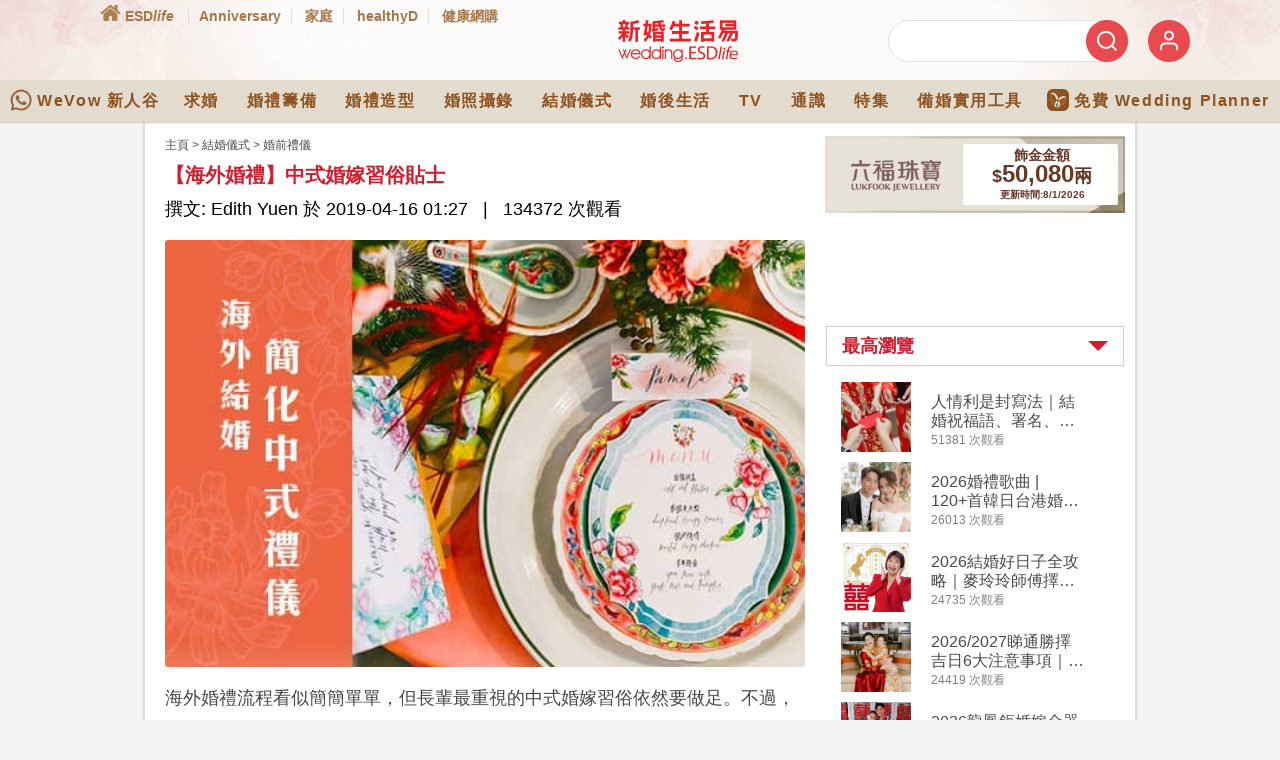

--- FILE ---
content_type: text/html
request_url: https://wedding.esdlife.com/articles/wedding-beforemarry/%E6%B5%B7%E5%A4%96%E7%B5%90%E5%A9%9A-%E4%B8%AD%E5%BC%8F%E5%A9%9A%E5%AB%81%E7%BF%92%E4%BF%97%E8%A6%81%E5%92%81%E5%81%9A
body_size: 51242
content:
<!-- new html page build template -->
<!-- new html page build template -->

<!DOCTYPE html>
<html xmlns="http://www.w3.org/1999/xhtml" lang="zh">
<head>
    
        <title>
  
    
      【海外婚禮】中式婚嫁習俗貼士 - 婚前禮儀 |  新婚生活易 
    
  
</title>
    

    
        <link rel="preload" as="image" href="https://wedding.esdlife.com/uploads/2017/11/20171116092637_WZNtC.jpg"/>
    

    
        <meta name="msvalidate.01" content="9888A14CDB6A276CEFF1E122B6975BE2" />
        <meta http-equiv="X-UA-Compatible" content="IE=edge" />
        <meta name="viewport" content="width=device-width, initial-scale=1" />
        <meta http-equiv="Content-Type" content="text/html; charset=UTF-8" />
        <meta http-equiv="content-language" content="zh-hk" />  

        
            <meta name="description" content="
  
    
      海外婚禮流程看似簡簡單單，但長輩最重視的中式婚嫁習俗依然要做足。不過，在陌生城市，該如何完成婚嫁禮儀，就係一場學問。由幸福大妗婚禮統籌公司大妗姐Cindy，為大家拆解海外結婚點算好！

更多精彩內容：【特集】嫁得好！中式婚禮習俗要做足
    
  
" />
            <meta name="keywords" content="
  
    【海外婚禮】中式婚嫁習俗貼士
  
" />
        

        
  
  
  


        
            <meta property="og:url" content="http://wedding.esdlife.com/articles/wedding-beforemarry/%E6%B5%B7%E5%A4%96%E7%B5%90%E5%A9%9A-%E4%B8%AD%E5%BC%8F%E5%A9%9A%E5%AB%81%E7%BF%92%E4%BF%97%E8%A6%81%E5%92%81%E5%81%9A" />
            <meta property="og:type" content="article" />
            <meta property="og:title" content="海外結婚，中式婚嫁習俗要咁做！" />
            <meta property="og:description" content="海外婚禮流程看似簡簡單單，但長輩最重視的中式婚嫁習俗依然要做足。不過，在陌生城市，該如何完成婚嫁禮儀，就係一場學問。由幸福大妗婚禮統籌公司大妗姐Cindy，為大家拆解海外結婚點算好！" />
            <meta property="og:image" content="https://wedding.esdlife.com/uploads/2017/11/20171116100128_SPIgy.jpg" />
            <meta property="og:image:secure_url" content="https://wedding.esdlife.com/uploads/2017/11/20171116100128_SPIgy.jpg" />
            <meta property="og:image:width" content="600" />
            <meta property="og:image:height" content="314" />
            <meta name="thumbnail" content="https://wedding.esdlife.com/uploads/2017/11/20171116100020_AMnim.jpg" />
            <meta name="datepublished" content="2019-04-16T01:27:22" />
        
    

    <meta name="referrer" content="strict-origin-when-cross-origin" />  
    
<link rel="preconnect" href="https://campaign.esdlife.com" />
<link rel="preconnect" href="https://wedding.esdlife.com" />

<link rel="preconnect" href="https://www.google-analytics.com" crossorigin />
<link rel="preconnect" href="https://securepubads.g.doubleclick.net" crossorigin />
<link rel="preconnect" href="https://tpc.googlesyndication.com" crossorigin />
<link rel="preconnect" href="https://maxcdn.bootstrapcdn.com" crossorigin />
<link rel="preconnect" href="https://connect.facebook.net" crossorigin />
<link rel="preconnect" href="https://www.facebook.com" crossorigin />
<link rel="preconnect" href="https://cdnjs.cloudflare.com" crossorigin />
<link rel="preconnect" href="https://googleads.g.doubleclick.net" crossorigin />

<style>
#content_wrapper article:first-child img.item:first-child{min-height:427px;}

#content_area_catindex_detail {
    color: #4b4b4b;
    /*border-top: 1px solid #ddd;*/
    padding: 10px;
}
#main-content.article_content h1.article-title {
    font-size: 20px;
}
h1.article-title {
    font-size: 16px;
    color: #CF1E30;
    margin-bottom: 7px;
}
.content_detail .article-meta {
    margin-bottom: 20px;
}
</style>

<link rel="stylesheet" type="text/css" href="/_static/css/bootstrap.min.css"/>
<link rel="stylesheet" type="text/css" href="/_static/css/static_all_style_demo.build.css">

<style>
#content .content_detail, #content .content_detail p, #content .content_detail th, #content .content_detail td {
    color: #000000;
    /* font-size: 18px; */
    line-height: 32px;
}
.content_detail .article-meta{
	margin-bottom:15px
}

h1, h2, h3, h4, h5, h6 {
    margin: 0px;
}
.content_detail {
    position: relative;
    font-size: 14px;
    line-height: 22px;
    margin: 10px auto 0;
}
body {
    background: #f4f4f4;
}
</style>

<link rel="stylesheet" type="text/css" href="https://maxcdn.bootstrapcdn.com/font-awesome/4.5.0/css/font-awesome.min.css" media="print" onload="this.media='all'"/>


	
		<link rel="stylesheet" type="text/css" href="/_static/css/desktop.css?v=2.1.3" />
	
	<link rel="stylesheet" type="text/css" href="/_static/css/header_v2.css?v=1.0"/>


<link rel="shortcut icon" href="//www.esdlife.com/favicon.ico" />

	<script src="https://sso.esdlife.com/_js/esdsso-cdp.js"></script>
    <script>
    !function(){var i="analytics",analytics=window[i]=window[i]||[];if(!analytics.initialize)if(analytics.invoked)window.console&&console.error&&console.error("Segment snippet included twice.");else{analytics.invoked=!0;analytics.methods=["trackSubmit","trackClick","trackLink","trackForm","pageview","identify","reset","group","track","ready","alias","debug","page","screen","once","off","on","addSourceMiddleware","addIntegrationMiddleware","setAnonymousId","addDestinationMiddleware","register"];analytics.factory=function(e){return function(){if(window[i].initialized)return window[i][e].apply(window[i],arguments);var n=Array.prototype.slice.call(arguments);if(["track","screen","alias","group","page","identify"].indexOf(e)>-1){var c=document.querySelector("link[rel='canonical']");n.push({__t:"bpc",c:c&&c.getAttribute("href")||void 0,p:location.pathname,u:location.href,s:location.search,t:document.title,r:document.referrer})}n.unshift(e);analytics.push(n);return analytics}};for(var n=0;n<analytics.methods.length;n++){var key=analytics.methods[n];analytics[key]=analytics.factory(key)}analytics.load=function(key,n){var t=document.createElement("script");t.type="text/javascript";t.async=!0;t.setAttribute("data-global-segment-analytics-key",i);t.src="https://cdn.segment.com/analytics.js/v1/" + key + "/analytics.min.js";var r=document.getElementsByTagName("script")[0];r.parentNode.insertBefore(t,r);analytics._loadOptions=n};analytics._writeKey="vMcNNBLyjt187881smLrGm4gJqfW1EXo";;analytics.SNIPPET_VERSION="5.2.0";
        analytics.load("vMcNNBLyjt187881smLrGm4gJqfW1EXo");
		
		analytics.ready(() => {
			esdSSOCDP.init();
		});
    }}();            
    </script>

    <script>
        let script_sso = document.createElement("script");
        script_sso.src="https://sso.esdlife.com/_js/esdsso.js"
        document.head.prepend(script_sso)
    </script>
    
    <script>
        const insider_queue_script = document.createElement("script")
        insider_queue_script.src = "https://wedding.esdlife.com/_static/js/insider_queue.js" + "?t=" + Math.random()*90000
        document.head.appendChild(insider_queue_script)
    </script>
    <script type="text/javascript">        
        document.addEventListener('DOMContentLoaded', async function() {
            try{
                if (typeof ESDSSO == 'undefined') {
                    throw new Error('ESDSSO is not defined');
                }
        
                const ESDSSO_WRITEKEY = 'LSyF69OwZ4tfYRjyS12wX5Sjx0gDAXSZ';
                ESDSSO.setWriteKey( ESDSSO_WRITEKEY );
        
                ESDSSO.setChannel("wedding");
        
                // check if token is passed in URL
                const urlParams = new URLSearchParams(window.location.search);
                let token = urlParams.get('token');							
                if( token ){
                    ESDSSO.setUserToken( token );
                }else{
                    token = ESDSSO.getUserToken();
                }

                let currentURL = new URL(window.location.href);
                currentURL.searchParams.delete('token');

                ESDSSO.init();
                ESDSSO.createUserDropdownMenu(currentURL.href)

                const ESDSSO_LOGIN_STATUS = await ESDSSO.checkLoginStatus( token );                    
                // console.log({ESDSSO_LOGIN_STATUS});

                const mobile_member_login_img = document.querySelector(".nav-memberbar .member_login img")
                let mobile_member_login_img_popup = null;
                const mobile_m_login_img = document.querySelector(".m_login")
                let mobile_m_login_img_popup = null;

                if( ESDSSO_LOGIN_STATUS.success ){
                    if( document.querySelector("#mobile-logout") ){
                        document.querySelector("#mobile-logout").href = ESDSSO.getLogoutUri(currentURL.href)
                        document.querySelector("#mobile-logout").style.display = 'inline-block';
                    }

                    // console.log({ESDSSO_LOGIN_STATUS});
                    analytics.ready(function() {    
                        console.log("analytics.user: " + analytics.user().id());
                        if( analytics.user().id() == null ){                                  
                            (async () => {
                                try{                                  
                                    let r = await fetch(`https://wedding.esdlife.com/admin/cms/wp-json/custom/v1/sso/get_profile`, {
                                        mode: 'cors',
                                        cache: 'no-cache',
                                        method: 'POST',
                                        body: JSON.stringify({"token": ESDSSO.getUserToken()})
                                    }).then(res => res.json());                                   
                                    
                                    if(r.success == false){
                                        throw new Error(JSON.stringify(r))
                                    }
                                
                                    analytics.identify( r.data.member_id, {
                                        'email': r.data.email,
                                    } );
                                    console.log("_temp signed in")
                                    analytics.track("Signed In");
                                }catch(e){
                                    console.log(e)
                                }
                            })()
                        }
                    });

                    await ESDSSO.createUserPopup(document.getElementById(`esdsso_login`), currentURL.href, true)

                    if(mobile_member_login_img){
                        mobile_member_login_img_popup = await ESDSSO.createUserPopup(mobile_member_login_img, currentURL.href, true)
                        mobile_member_login_img_popup.classList.add("mobile_member_login_img")
                    }

                    if(mobile_m_login_img){
                        mobile_m_login_img_popup = await ESDSSO.createUserPopup(mobile_m_login_img, currentURL.href, true)
                        mobile_m_login_img_popup.classList.add("mobile_m_login_img")
                    }
                }else{
                    analytics.ready(function() {
                        if( analytics.user().id() !== null ){
                            analytics.track("Signed Out");
                            analytics.reset()
                        }
                    });

                    ESDSSO.createLoginPopup(document.getElementById(`esdsso_login`), currentURL.href, true)

                    if(mobile_member_login_img){
                        let mobile_member_login_img_popup = ESDSSO.createLoginPopup(mobile_member_login_img, currentURL.href, true)                        
                        mobile_member_login_img_popup.classList.add("mobile_member_login_img")
                    }

                    if(mobile_m_login_img){
                        mobile_m_login_img_popup = ESDSSO.createLoginPopup(mobile_m_login_img, currentURL.href, true)
                        mobile_m_login_img_popup.classList.add("mobile_m_login_img")
                    }
                }
                
                let member = {}
                try{        
                    member = await ESDSSO.getMemberInfo().then(r => r)
                }catch(err){
                    console.log(err)
                }

                // Send user info to Insider
                sendInsiderInfo(member);                                                
            }catch(error){
                console.error({"sso_error": error});
            }
        });
    </script>    

    <!-- Google Tag Manager -->
    <script>(function(w,d,s,l,i){w[l]=w[l]||[];w[l].push({'gtm.start':
    new Date().getTime(),event:'gtm.js'});var f=d.getElementsByTagName(s)[0],
    j=d.createElement(s),dl=l!='dataLayer'?'&l='+l:'';j.async=true;j.src=
    'https://www.googletagmanager.com/gtm.js?id='+i+dl;f.parentNode.insertBefore(j,f);
    })(window,document,'script','dataLayer','GTM-PCX6Q4S');</script>
    <!-- End Google Tag Manager -->
</head>
<body class="desktop" data-definepage="articles_detail" data-isdebug="">
<!-- Google Tag Manager (noscript) -->
<noscript><iframe src="https://www.googletagmanager.com/ns.html?id=GTM-PCX6Q4S" height="0" width="0" style="display:none;visibility:hidden"></iframe></noscript>
<!-- End Google Tag Manager (noscript) -->


<link media="print" onload="this.media='all'" rel="stylesheet" type="text/css" href="/_static/css/articles.css?v=2.3.7" />
<link media="print" onload="this.media='all'" rel="stylesheet" type="text/css" href="/_static/css/pagination.css?v=2.2.0" />
<link media="print" onload="this.media='all'" rel="stylesheet" type="text/css" href="/_static/css/slideShow.css?v=2.2.0" />
<!-- <link media="print" onload="this.media='all'" rel="stylesheet" type="text/css" href="/_static/css/thickbox.css?v=2.2.0" /> -->
    
<script type="text/javascript" src="/_static/js/campaign_all.build.js"></script>
<script src="https://securepubads.g.doubleclick.net/tag/js/gpt.js"></script>
<script type='text/javascript'>
    var googletag = googletag || {};
    googletag.cmd = googletag.cmd || [];

    // (function() {
    //     var gads = document.createElement('script');
    //     gads.async = true;
    //     gads.type = 'text/javascript';
    //     var useSSL = 'https:' == document.location.protocol;
    //     gads.src = (useSSL ? 'https:' : 'http:') +
    //         '//www.googletagservices.com/tag/js/gpt.js';
    //     var node = document.getElementsByTagName('script')[0];
    //     node.parentNode.insertBefore(gads, node);
    // })();    
</script>
<!-- Google Analytics Social Button Tracking -->
<script async defer src="/_static/js/ga_social_tracking.js" type="text/javascript"></script>
<script type='text/javascript'>
    var host_ = document.location.hostname;
    googletag.cmd.push(function() {
        googletag.pubads().setTargeting('url_host', host_);
    });
</script>


    <script type="text/javascript">
        googletag.cmd.push(function() {
            googletag.pubads().setTargeting('page_category', 'wedding-beforemarry');
        });
    </script>
    <script type="text/javascript">
        var cat_id = "332";
        var post_id = "48201";
        var exclusive_cat = "wedding-beforemarry";
        var cat_slug = "wedding-beforemarry";
        var exclusive_cat_advt_id = "";
        var exclude_ad = "";
        var sponsor_ad = "";
    </script>
    <script async defer src="/_static/js/bluebird-v3.7.2.min.js"></script>



<!-- Bootstrap core JavaScript
  ================================================== -->
<!-- Placed at the end of the document so the pages load faster -->
<!-- <script src="https://ajax.googleapis.com/ajax/libs/jquery/2.2.4/jquery.min.js" type="text/javascript"></script> -->
<script src="https://code.jquery.com/jquery-3.7.1.min.js" integrity="sha256-/JqT3SQfawRcv/BIHPThkBvs0OEvtFFmqPF/lYI/Cxo=" crossorigin="anonymous"></script>
<script async defer  src="https://cdn.jsdelivr.net/npm/vanilla-lazyload@17.5.0/dist/lazyload.min.js"></script>
<script async defer src="/_static/js/bootstrap.min.js" type="text/javascript"></script>

	<script async defer src="/_static/js/navigation-bar.js" type="text/javascript"></script>

<script async defer src="/_static/js/jquery.simplyscroll.js?v=2.1" type="text/javascript"></script>
<script src="/_static/js/owl.carousel.min.js?v=2.1" type="text/javascript"></script>
<script async defer src="/_static/js/jquery.cycle.min.js" type="text/javascript"></script>
<script src="/_static/js/jquery-migrate-1.3.0.min.js" type="text/javascript"></script>
<script async defer src="/_static/js/jquery.fancybox.pack.min.js" type="text/javascript"></script>
<script async defer src="/_static/js/wedding-core.js" type="text/javascript"></script>
<script src="/_static/js/jssocials.min.js" type="text/javascript"></script>
<script defer src="/_static/js/jssocials-custom.js?v=1" type="text/javascript"></script>

<script type="text/javascript" async defer src="/_static/js/lazysizes.min.js"></script>



<script async defer src="/_static/js/album_videoGallery.js" type="text/javascript"></script>
<script async defer src="/_static/js/home.js" type="text/javascript"></script>
<script type="text/javascript">
	function gallery_thumb_fitsize(e){
		if(e.height > 90){
		  var o_height = e.height;
		  e.height = 90;
		  //e.width = (90/o_height) * e.width;
		}
	}

	function gallery_fitsize(){
		e = document.getElementById('thum_pic');
		if(e.height > 300){
		  var o_height = e.height;
		  e.height = 300;
		  //e.width = (300/o_height) * e.width;  //20131203
		}
	}

	function searchit(id,elementID){

		var max = 7;

		for(var i =0; i<max; i++){
			$('#search_'+i).removeClass('on');
			$('#search_'+i).addClass('off');
		}

		$('#search_'+elementID).removeClass('off');
		$('#search_'+elementID).addClass('on');
		$('#search_cat').val(id);
	}

	function submit_form_forum_search(){
		$('#form_forum_search').submit();
	}
</script>

    
    <script>var channel = 3;</script>
    <script type="text/javascript" src="//wedding.esdlife.com/_static/js/_doubleclick_include/articles.js"></script>


<!-- Facebook Pixel Code -->
<script type="text/javascript">
    !function(f,b,e,v,n,t,s){if(f.fbq)return;n=f.fbq=function(){n.callMethod?n.callMethod.apply(n,arguments):n.queue.push(arguments)};if(!f._fbq)f._fbq=n;n.push=n;n.loaded=!0;n.version='2.0';n.queue=[];t=b.createElement(e);t.async=!0;t.src=v;s=b.getElementsByTagName(e)[0];s.parentNode.insertBefore(t,s)}(window,document,'script','https://connect.facebook.net/en_US/fbevents.js');
    fbq('init', '1721623578059699');
    fbq('init', '248018618925666');
    fbq('init', '994180443986945');
    fbq('init', '451371748389388');
    fbq('track', "PageView");

    function adclick(obj) {
        e.preventDefault();
        window.open('https://www.google.com', '_blank');
    }

    $('#adbanner').click(function(e){       
        console.log("click");
        e.preventDefault();
        window.open('https://www.google.com', '_blank');
    });
    var clickTag = "https://www.google.com";
</script>
<noscript><img alt="" height="1" width="1" style="display:none" src="https://www.facebook.com/tr?id=1721623578059699&ev=PageView&noscript=1" /></noscript>
<noscript><img alt="" height="1" width="1" style="display:none" src="https://www.facebook.com/tr?id=248018618925666&ev=PageView&noscript=1" /></noscript>
<noscript><img alt="" height="1" width="1" style="display:none" src="https://www.facebook.com/tr?id=994180443986945&ev=PageView&noscript=1" /></noscript>
<noscript><img alt="" height="1" width="1" style="display:none" src="https://www.facebook.com/tr?id=451371748389388&ev=PageView&noscript=1" /></noscript>
<!-- End Facebook Pixel Code -->



<link rel="manifest" href="/manifest.json" />


    <!-- /194146008/Wedding_Articles_MobileFirstView -->
<div id='div-gpt-ad-1435822555183-0' class="ad-wedding-articles ad-mobile-first-view-origin">
	<script type='text/javascript'>			
		googletag.cmd.push(function() { 
			googletag.display('div-gpt-ad-1435822555183-0'); 
		});
	</script>
</div>


<div id="header" class="header-wrapper">
    <div class="header-container"><script>
  $(function(){
    dataLayer = dataLayer ? window.dataLayer : [];
    dataLayer.push({
      "event": "send-impression",
      // The keys below are defined in GTM
      'eventCategory': 'Wedding_navbar',
      'eventAction': "navbar_WeVow_impression",
      'eventLabel': 'wedding_home',
      'eventValue': 1
    });

    var cookies = document.cookie.split(';');
    var cookies_obj = {};
    cookies.forEach(element => {
      var index = element.indexOf("=");
      cookies_obj[element.substring(0, index).trim()] = decodeURIComponent(element.substring(index+1));
    });

    if ("commID" in cookies_obj && cookies_obj['commID'] && (!"hadPushedAtWedding" in cookies_obj || cookies_obj['hadPushedAtWedding'] != '1')) {
      var cookieName = 'hadPushedAtWedding';
      var cookieValue = '1';
      var cookieExpires = new Date();
      var time = cookieExpires.getTime();
      var expireTime = time + 1000*60*60*24*30;
      cookieExpires.setTime(expireTime);
      document.cookie = cookieName +"=" + cookieValue + ";expires=" + cookieExpires.toUTCString() + ";domain=esdlife.com;path=/";

      dataLayer.push({
        'event': 'evt_member_login',
				'user_id' : cookies_obj['commID']
      });

    } else if (!("commID" in cookies_obj && cookies_obj['commID'])) {
      var cookiesNameList = ['hadPushedAtAnni', 'hadPushedAtFamily', 'hadPushedAtWedding', 'hadPushedAtWow'];
      var cookieValue = '';
      var cookieExpires = new Date();
      var time = cookieExpires.getTime();
      var expireTime = time - 1000*60*60*24*30;
      cookieExpires.setTime(expireTime);
      cookiesNameList.forEach(element => {
        document.cookie = element +"=" + cookieValue + ";expires=" + cookieExpires.toUTCString()
                        + ";domain=esdlife.com;path=/";
      });
    }
  })
</script>


<!-- defer CSS -->
<!--<link rel="stylesheet" href="/_static/css/bootstrap.min_v4.css" integrity="sha384-9aIt2nRpC12Uk9gS9baDl411NQApFmC26EwAOH8WgZl5MYYxFfc+NcPb1dKGj7Sk" crossorigin="anonymous">-->
<!-- <link rel="stylesheet" href="/_static/css/all_fontaw.css" media="print" onload="this.media='all'"> -->
<!-- <link rel="stylesheet" href="/_static/css/styles_demo.css" > -->
<!-- <link rel="stylesheet" href="/_static/css/styles_demo_trim.css" > move to _templates\share\css.html -->
<style>
.navbar .mega-dropdown {
  position: static !important
}
.navbar .mega-dropdown .dropdown-menu.mega-menu {
  width: 100%;
  border: none;
  border-radius: 0
}
.navbar .mega-dropdown .dropdown-menu.mega-menu .sub-menu .news-title {
  font-size: 1.1rem;
  transition: .2s
}
.navbar .mega-dropdown .dropdown-menu.mega-menu .sub-menu .news-title.smaller {
  font-weight: 400;
  font-size: 1rem;
  line-height: 1.4
}
.navbar .mega-dropdown .dropdown-menu.mega-menu .sub-menu .sub-title {
  border-bottom: 1px solid #e0e0e0
}
.navbar .mega-dropdown .dropdown-menu.mega-menu .sub-menu ul li a {
  width: 100%;
  transition: .3s
}
.navbar .mega-dropdown .dropdown-menu.mega-menu .sub-menu ul li a:hover {
  background-color: rgba(0, 0, 0, .2);
  transition: .3s
}
.navbar .mega-dropdown .dropdown-menu.mega-menu.v-1 .sub-menu .news-single {
  border-bottom: 1px solid #e0e0e0
}
.navbar .mega-dropdown .dropdown-menu.mega-menu.v-1 .sub-menu .news-title {
  color: #4f4f4f !important
}
.navbar .mega-dropdown .dropdown-menu.mega-menu.v-1 .sub-menu .news-title:hover {
  color: #2196f3 !important
}
.navbar .mega-dropdown .dropdown-menu.mega-menu.v-1 .sub-menu .m-sm {
  margin-bottom: -6px;
  font-size: .9rem;
  color: #2196f3 !important
}
.navbar .mega-dropdown .dropdown-menu.mega-menu.v-1 .sub-menu .m-sm:hover {
  color: #2196f3 !important
}
.navbar .mega-dropdown .dropdown-menu.mega-menu.v-2 .sub-menu .news-title, .navbar .mega-dropdown .dropdown-menu.mega-menu.v-2 .sub-menu ul li a, .navbar .mega-dropdown .dropdown-menu.mega-menu.v-2 .sub-menu ul li a:hover {
  color: #fff !important
}
.navbar .mega-dropdown .dropdown-menu.mega-menu.v-2 .sub-menu .sub-title {
  padding-bottom: 1rem;
  margin-bottom: 1rem
}
.navbar .mega-dropdown .dropdown-menu.mega-menu.v-3 .sub-menu .news-title, .navbar .mega-dropdown .dropdown-menu.mega-menu.v-3 .sub-menu ul li a, .navbar .mega-dropdown .dropdown-menu.mega-menu.v-3 .sub-menu ul li a:hover {
  color: #fff !important
}
.navbar .mega-dropdown .dropdown-menu.mega-menu.v-3 .sub-menu .news-title:hover {
  color: #e0e0e0 !important
}
@media (max-width:1024px) {
  .navbar .mega-dropdown .dropdown-menu.mega-menu {
    max-height: 300px;
    overflow-x: hidden;
    overflow-y: auto
  }
}
.navbar .dropdown.multi-level-dropdown .dropdown-menu .dropdown-submenu {
  position: relative
}
.navbar .dropdown.multi-level-dropdown .dropdown-menu .dropdown-submenu .dropdown-menu {
  top: 0;
  left: 100%
}
.navbar .dropdown.multi-level-dropdown .dropdown-menu .dropdown-submenu .dropdown-menu.r-100 {
  right: 100%
}
.navbar .dropdown.multi-level-dropdown .dropdown-menu .dropdown-submenu .dropdown-menu.l-auto {
  left: auto
}
.navbar .dropdown.multi-level-dropdown .dropdown-menu .dropdown-item {
  width: 100%;
  transition: .3s
}
.navbar .dropdown.multi-level-dropdown .dropdown-menu .dropdown-item:hover {
  background-color: rgba(0, 0, 0, .2) !important;
  transition: .3s;
  box-shadow: none;
  border-radius: 0
}

.flex-center {
    display: flex;
    justify-content: center;
    align-items: center;
    height: 100%;
}

.flex-row-reverse {
    flex-direction: row-reverse !important;
}
.d-flex {
    display: flex !important;
}
.flex-row {
    flex-direction: row !important;
}

.d-flex {
    display: flex !important;
}

.col {
    flex-basis: 0;
    flex-grow: 1;
    max-width: 100%;
}
.col, .col-1, .col-10, .col-11, .col-12, .col-2, .col-3, .col-4, .col-5, .col-6, .col-7, .col-8, .col-9, .col-auto, .col-lg, .col-lg-1, .col-lg-10, .col-lg-11, .col-lg-12, .col-lg-2, .col-lg-3, .col-lg-4, .col-lg-5, .col-lg-6, .col-lg-7, .col-lg-8, .col-lg-9, .col-lg-auto, .col-md, .col-md-1, .col-md-10, .col-md-11, .col-md-12, .col-md-2, .col-md-3, .col-md-4, .col-md-5, .col-md-6, .col-md-7, .col-md-8, .col-md-9, .col-md-auto, .col-sm, .col-sm-1, .col-sm-10, .col-sm-11, .col-sm-12, .col-sm-2, .col-sm-3, .col-sm-4, .col-sm-5, .col-sm-6, .col-sm-7, .col-sm-8, .col-sm-9, .col-sm-auto, .col-xl, .col-xl-1, .col-xl-10, .col-xl-11, .col-xl-12, .col-xl-2, .col-xl-3, .col-xl-4, .col-xl-5, .col-xl-6, .col-xl-7, .col-xl-8, .col-xl-9, .col-xl-auto {
    position: relative;
    width: 100%;
    padding-right: 15px;
    padding-left: 15px;
}

#top_upper .col-5 {
    flex: 0 0 41.66666667%;
    max-width: 41.66666667%;
}

.col-2 {
    flex: 0 0 16.66666667%;
    max-width: 16.66666667%;
}
.col {
    flex-basis: 0;
    flex-grow: 1;
    max-width: 100%;
}

.embed-responsive {
    height: auto !important;
}
#cover_stories .item a {height:444px; display: block;}
#cover_stories .item img {height:100%;object-fit: cover;}
@media (max-width:767px) {
  #cover_stories .item a {height:250px;}
}

.embed-responsive--wedding-image-ratio::before {
    padding-top: 64%;
}

.embed-responsive--wedding-image-ratio img{
  width: 100%;
  height: 100%;
  object-fit: cover;
}

a:hover {
    color:inherit;
    text-decoration: none;
}

/* reset */
.row {
  float: none;
}


.tag_block a .tag_content h2 {
  font-size: 16px;
  line-height: 1.3em;
  padding: 0px;
}

a:focus, a:hover {
  text-decoration: unset !important;
}
.bottom_articletags{
  padding-top:10px;
  /*background:#ff0000;*/
}

article ul {
    list-style: disc;
    padding: 0px 0px 0px 1.1em;
}
article ol {
    list-style: decimal;
    padding: 0px 0px 0px 1.1em;
}
</style>

<link rel="stylesheet" href="/_static/css/styles_nav2020.css?v=20201019d">
<style>
.header-nav-new a{font-weight: bold;}
.nav_menubar a {
  font-weight: bold;
}
</style>
<!-- <link href="https://fonts.googleapis.com/css?family=Noto+Sans+TC:300,400,500,700&amp;display=swap&amp;subset=chinese-traditional" rel="stylesheet">-->
<!-- Optional JavaScript -->
<!-- <script src="/_static/js/jquery-3.5.1.slim.min.js"></script>  -->

<div class="fontawesome-loaded"></div>

<!-- desktop version -->
<div class="desktop-wrapper">
  <!-- upper -->
  <div id="top_upper">
    <div class="container">
      <div class="row">
        <div class="col col-5 d-flex flex-row">
          <div class="header-nav-new">
            <a title="ESDlife" href="https://www.esdlife.com" class="home">
              <img class="fullwidth lazy_img lazyload" alt="ESDlife" data-src="/_static/images/home_icon@2x.png" src="/_static/images/placeholder_emtpy.png">
              <span>ESD<i>life</i></span>
            </a>
            <a title="Anniversary" href="https://anniversary.esdlife.com/" class="current">Anniversary</a>
            <a title="家庭" href="https://family.esdlife.com/">家庭</a>
            <a title="healthyD" href="https://www.healthyd.com/">healthyD</a>
            <a title="健康網購" href="https://health.esdlife.com/shop/hk/">健康網購</a>
          </div>
        </div>
        <div class="col col-2 flex-center">
          <div class="w_logo"><a title="Wedding.ESDlife" href="https://wedding.esdlife.com/"><img class="fullwidth lazy_img" src="/_static/images/header_wedding_logo@2x.png"  alt="" style="display: inline;"/></a></div>
        </div>
        <div class="col col-5 d-flex flex-row-reverse right-panel">
          <div class="w_login" loginurl="https://wedding.esdlife.com/login.php?refer=https%3A%2F%2Fwedding.esdlife.com%2F">
            <a id="esdsso_login" href="#">
              <img class="fullwidth lazy_img lazyload" data-src="/_static/images/member_icon@2x.png" src="/_static/images/placeholder_emtpy.png"  alt="" style="display: inline;" />
            </a>
          </div>
          <!-- <div class="w_logout"><a id="esdsso_logout" href="https://wedding.esdlife.com/epass/ajax/logout.php?url=https%3A%2F%2Fwedding.esdlife.com%2F">登出</a></div> -->
          <div class="w_logout"><a id="esdsso_logout" href="#">登出</a></div>
          <script>
            function _getCookie(name) {
              var value = "; " + document.cookie;
              var parts = value.split("; " + name + "=");
              if (parts.length == 2) return parts.pop().split(";").shift();
            }

            var commID = _getCookie("commID");
            var commDetail = _getCookie("commDetail");
            var _detail = decodeURIComponent(commDetail).split("||");

            // if commID is not undefined and _detail is an array
            if(typeof( commID ) !== "undefined" && _detail.length > 0){
              var logoutLink = document.querySelector('.w_logout a');
              // CommID
              var updatedUrl = logoutLink.href + '&commID=' + encodeURIComponent(commID);

              // CommEmail
              const emailRegex = /^[^\s@]+@[^\s@]+\.[^\s@]+$/;
              _detail.forEach((d) => {
                  if(emailRegex.test(d)){
                    logoutLink.href = updatedUrl + '&commEmail=' + encodeURIComponent(d);
                  }
              });
            }
          </script>
          <div class="w_searchbar">
            <form method="GET" action="/search.php">
              <input type="text" name="q" id="q">
              <button type="submit" class="searchButton"> <img class="fullwidth lazy_img lazyload" alt="搜尋" data-src="/_static/images/search_icon@2x.png" src="/_static/images/placeholder_emtpy.png"> </button>
            </form>
          </div>
        </div>
      </div>
    </div>
  </div>

  <!-- Navbar -->
  <div id="top_nav">
    <div class="container-fluid">
      <div class="row">
        <nav class="navbar navbar-expand-lg navbar-dark special-color-dark">

          <!-- Collapsible content -->
          <div class="collapse navbar-collapse" id="navbarSupportedContent2">

            <!-- Links -->
            <ul class="navbar-nav m-auto">
              <!-- nav1 -->
              <a class="navbar-brandwow" title="WeVow 新人谷" href="https://wedding.esdlife.com/articles/wedding-preparation-others/%E5%A9%9A%E4%BA%AB%E5%90%8C%E5%AD%B8%E6%9C%83-%E6%96%B0%E4%BA%BAwhatsapp%E7%BE%A4%E7%B5%84"><img class="lazyload" data-src="/_static/images/main_nav_wu_wts_logo.png" width="22" alt="" src="/_static/images/placeholder_emtpy.png"/>WeVow 新人谷</a>
              <!-- nav2 -->
              <li class="nav-item dropdown mega-dropdown"> <a class="nav-link" href="/articles/proposal">求婚</a>
                <div class="dropdown-menu mega-menu v-2 z-depth-1 special-color py-5 px-3">
                  <div class="container">
                    <div class="row justify-content-md-center active_area">
                      <div class="sub-menu mb-xl-0 mb-4">
                        <h6 class="sub-title font-weight-bold white-text">求婚準備</h6>
                        <ul class="list-unstyled">
                          <li> <a class="menu-item pl-0" href="/articles/wedding-ring">戒指</a> </li>
                          <li> <a class="menu-item pl-0" href="/articles/proposal-strategy">求婚攻略</a> </li>
                        </ul>
                      </div>
                      <div class="sub-menu mb-xl-0 mb-4">
                        <h6 class="sub-title font-weight-bold white-text">婚前須知</h6>
                        <ul class="list-unstyled">
                          <li> <a class="menu-item pl-0" href="/articles/appointment-scheduling/">申辦結婚登記</a> </li>
                          <li> <a class="menu-item pl-0" href="/articles/financial-planning/">婚禮理財</a> </li>
                          <li> <a class="menu-item pl-0" href="/articles/medical/">婚前檢查</a> </li>
                        </ul>
                      </div>
                      <div class="sub-menu mb-xl-0 mb-4">
                        <ul class="list-unstyled">
                          <li> <a class="menu-item pl-0 wed_global" href="/articles/wedding-preparation/婚禮籌備用流程清單-籌備婚禮時間-to-do-list/">【婚禮流程】完整版</a> </li>
                          <li> <a class="menu-item pl-0 wed_global" href="/qwms/">優質婚禮商戶計劃 <img data-src="/_static/images/qwms_expandicon.png" width="24" alt="" class="lazyload" src="/_static/images/placeholder_emtpy.png"/></a> </li>
                          <li> <a class="menu-item pl-0 wed_global" href="https://wedding.esdlife.com/articles/wedding-preparation-others/%E5%A9%9A%E4%BA%AB%E5%90%8C%E5%AD%B8%E6%9C%83-%E6%96%B0%E4%BA%BAwhatsapp%E7%BE%A4%E7%B5%84">WeVow 新人谷 <img data-src="/_static/images/main_nav_wu_wts_logo.png" width="22" alt="" class="lazyload" src="/_static/images/placeholder_emtpy.png"/></a> </li>
                          <li> <a class="menu-item pl-0 wed_global" href="/wevow/">下載WeVow App <img data-src="/_static/images/wewow_expandicon.png" width="24" alt="" class="lazyload" src="/_static/images/placeholder_emtpy.png"/></a> </li>
                        </ul>
                      </div>
                    </div>
                  </div>
                </div>
              </li>
              <!-- nav3 -->
              <li class="nav-item dropdown mega-dropdown"> <a class="nav-link" href="/articles/wedding-banquet/">婚禮籌備</a>
                <div class="dropdown-menu mega-menu v-2 z-depth-1 special-color py-5 px-3">
                  <div class="container">
                    <div class="row justify-content-md-center active_area">
                      <div class="sub-menu mb-xl-0 mb-4">
                        <h6 class="sub-title font-weight-bold white-text">婚宴場地</h6>
                        <ul class="list-unstyled">
                          <li> <a class="menu-item pl-0" href="/articles/hotel-wedding-banquet/">酒店</a> </li>
                          <li> <a class="menu-item pl-0" href="/articles/chinese-restaurant/">酒樓</a> </li>
                          <li> <a class="menu-item pl-0" href="/articles/club/">會所</a> </li>
                          <li> <a class="menu-item pl-0" href="/articles/restaurant/">餐廳</a> </li>
                          <li> <a class="menu-item pl-0" href="/articles/wedding-venues/">證婚場地</a> </li>
                          <li> <a class="menu-item pl-0" href="/articles/religious-wedding/">宗教婚禮</a> </li>
                          <li> <a class="menu-item pl-0" href="/articles/overseas-wedding/">海外婚禮</a> </li>
                        </ul>
                      </div>
                      <div class="sub-menu mb-xl-0 mb-4">
                        <h6 class="sub-title font-weight-bold white-text">婚禮安排</h6>
                        <ul class="list-unstyled">
                          <li> <a class="menu-item pl-0" href="/articles/wedding-invitation/">喜帖</a> </li>
                          <li> <a class="menu-item pl-0" href="/articles/site-layout/">場地佈置</a> </li>
                          <li> <a class="menu-item pl-0" href="/articles/wedding-cake/">蛋糕喜餅</a> </li>
                          <li> <a class="menu-item pl-0" href="/articles/good-wine/">美酒佳餚</a> </li>
                          <li> <a class="menu-item pl-0" href="/articles/pick-bride/">接新娘遊戲</a> </li>
                          <li> <a class="menu-item pl-0" href="/articles/real-wedding/">real wedding</a> </li>
                          <li> <a class="menu-item pl-0" href="/articles/wedding-preparation-others/">婚禮細項</a> </li>
                          <li> <a class="menu-item pl-0 gia4c_menu" id="gia4c_menu" href="https://fa5g.short.gy/a96ZtT">GIA鑽石鑑定</a> </li>
                        </ul>
                      </div>
                      <div class="sub-menu mb-xl-0 mb-4">
                        <h6 class="sub-title font-weight-bold white-text">最新消息</h6>
                        <ul class="list-unstyled">
                          <li> <a class="menu-item pl-0" href="/wedding-expo/">生活易網上婚展</a> </li>
                          <li> <a class="menu-item pl-0" href="/articles/new-offer/">最新優惠</a> </li>
                          <li> <a class="menu-item pl-0" href="/articles/review/">婚展花絮</a> </li>
                        </ul>
                      </div>
                      <div class="sub-menu mb-xl-0 mb-4">
                        <ul class="list-unstyled">
                          <li> <a class="menu-item pl-0 wed_global" href="/articles/wedding-preparation/婚禮籌備用流程清單-籌備婚禮時間-to-do-list/">【婚禮流程】完整版</a> </li>
                          <li> <a class="menu-item pl-0 wed_global" href="/qwms/">優質婚禮商戶計劃 <img class="lazyload" data-src="/_static/images/qwms_expandicon.png" width="24" alt="" src="/_static/images/placeholder_emtpy.png"/></a> </li>
                          <li> <a class="menu-item pl-0 wed_global" href="https://wedding.esdlife.com/articles/wedding-preparation-others/%E5%A9%9A%E4%BA%AB%E5%90%8C%E5%AD%B8%E6%9C%83-%E6%96%B0%E4%BA%BAwhatsapp%E7%BE%A4%E7%B5%84">WeVow 新人谷 <img class="lazyload" data-src="/_static/images/main_nav_wu_wts_logo.png" width="22" alt="" src="/_static/images/placeholder_emtpy.png"/></a> </li>
                          <li> <a class="menu-item pl-0 wed_global" href="/wevow/">下載WeVow App <img class="lazyload" data-src="/_static/images/wewow_expandicon.png" width="24" alt="" src="/_static/images/placeholder_emtpy.png"/></a> </li>
                          <!-- <li> <a class="menu-item pl-0 wed_global" href="https://wedding.esdlife.com/typed-wedding-venue/">【D類婚宴場地】推介</li> -->
                          <!-- <li> <a class="menu-item pl-0 wed_global" href="https://campaign.esdlife.com/2/consumption-voucher-2022/?utm_source=wedding&utm_medium=menu&utm_campaign=consumptionvoucher1">消費券優惠攻略2022</li> -->
                        </ul>
                      </div>
                    </div>
                  </div>
                </div>
              </li>
              <!-- nav4 -->
              <li class="nav-item dropdown mega-dropdown"> <a class="nav-link" href="/articles/wedding-gown/">婚禮造型</a>
                <div class="dropdown-menu mega-menu v-2 z-depth-1 special-color py-5 px-3">
                  <div class="container">
                    <div class="row justify-content-md-center active_area">
                      <div class="sub-menu mb-xl-0 mb-4">
                        <h6 class="sub-title font-weight-bold white-text">婚紗禮服</h6>
                        <ul class="list-unstyled">
                          <li> <a class="menu-item pl-0" href="/articles/gown/">婚紗</a> </li>
                          <li> <a class="menu-item pl-0" href="/articles/night-gown/">晚裝</a> </li>
                          <li> <a class="menu-item pl-0" href="/articles/bridesmaid-dresses/">姊妹裙</a> </li>
                          <li> <a class="menu-item pl-0" href="/articles/china-wedding-gown/">裙褂</a> </li>
                          <li> <a class="menu-item pl-0" href="/articles/bridal-shoes/">新娘鞋</a> </li>
                          <li> <a class="menu-item pl-0" href="/articles/wedding-mansuit/">男士禮服</a> </li>
                          <!--<li> <a class="menu-item pl-0" href="https://businessdirectory.esdlife.com/wedding/CH-TC/Wedding2CompInfo.php?catID=20">婚紗商戶指南</a> </li>-->
                        </ul>
                      </div>
                      <div class="sub-menu mb-xl-0 mb-4">
                        <h6 class="sub-title font-weight-bold white-text">造型/飾品</h6>
                        <ul class="list-unstyled">
                          <li> <a class="menu-item pl-0" href="/articles/wedding-jewelry/">珠寶配飾</a> </li>
                          <li> <a class="menu-item pl-0" href="/articles/bride-makeup/">美妝護膚</a> </li>
                          <li> <a class="menu-item pl-0" href="/articles/hairstyle/">髮型</a> </li>
                          <li> <a class="menu-item pl-0" href="/articles/keepfit/">瘦身</a> </li>
                          <li> <a class="menu-item pl-0" href="/articles/bouquet/">花球</a> </li>
                          <li> <a class="menu-item pl-0" href="/top-mua">Top MUA</a> </li>
                          <li> <a class="menu-item pl-0" href="/articles/steal-her-look/">Steal Her Look</a> </li>
                          <li> <a class="menu-item pl-0" href="https://wedding.esdlife.com/%E5%B9%B8%E7%A6%8F%E5%87%BA%E5%AB%81%E6%89%8B%E8%A8%98/">幸福日誌</a> </li>
                        </ul>
                      </div>
                      <div class="sub-menu mb-xl-0 mb-4">
                        <ul class="list-unstyled">
                          <li> <a class="menu-item pl-0 wed_global" href="/articles/wedding-preparation/婚禮籌備用流程清單-籌備婚禮時間-to-do-list/">【婚禮流程】完整版</a> </li>
                          <li> <a class="menu-item pl-0 wed_global" href="/qwms/">優質婚禮商戶計劃 <img class="lazyload" data-src="/_static/images/qwms_expandicon.png" width="24" alt="" src="/_static/images/placeholder_emtpy.png"/></a> </li>
                          <li> <a class="menu-item pl-0 wed_global" href="https://wedding.esdlife.com/articles/wedding-preparation-others/%E5%A9%9A%E4%BA%AB%E5%90%8C%E5%AD%B8%E6%9C%83-%E6%96%B0%E4%BA%BAwhatsapp%E7%BE%A4%E7%B5%84">WeVow 新人谷 <img class="lazyload" data-src="/_static/images/main_nav_wu_wts_logo.png" width="22" alt="" src="/_static/images/placeholder_emtpy.png"/></a> </li>
                          <li> <a class="menu-item pl-0 wed_global" href="/wevow/">下載WeVow App <img class="lazyload" data-src="/_static/images/wewow_expandicon.png" width="24" alt="" src="/_static/images/placeholder_emtpy.png"/></a> </li>
                          <!-- <li> <a class="menu-item pl-0 wed_global" href="https://wedding.esdlife.com/typed-wedding-venue/">【D類婚宴場地】推介</li> -->
                          <!-- <li> <a class="menu-item pl-0 wed_global" href="https://campaign.esdlife.com/2/consumption-voucher-2022/?utm_source=wedding&utm_medium=menu&utm_campaign=consumptionvoucher1">消費券優惠攻略2022</li> -->
                        </ul>
                      </div>
                    </div>
                  </div>
                </div>
              </li>
              <!-- nav5 -->
              <li class="nav-item dropdown mega-dropdown"> <a class="nav-link" href="/articles/wedding-photograph">婚照攝錄</a>
                <div class="dropdown-menu mega-menu v-2 z-depth-1 special-color py-5 px-3">
                  <div class="container">
                    <div class="row justify-content-md-center active_area">
                      <div class="sub-menu mb-xl-0 mb-4">
                        <h6 class="sub-title font-weight-bold white-text">PreWedding</h6>
                        <ul class="list-unstyled">
                          <li> <a class="menu-item pl-0" href="/articles/wedding-photo-hk/">香港婚照攝影</a> </li>
                          <li> <a class="menu-item pl-0" href="/articles/wedding-photo-china/">中國婚照攝影</a> </li>
                          <li> <a class="menu-item pl-0" href="/articles/wedding-photo-tw/">台灣婚照攝影</a> </li>
                          <li> <a class="menu-item pl-0" href="/articles/pre-wedding-jp-kr/">日韓婚照攝影</a> </li>
                          <li> <a class="menu-item pl-0" href="/articles/wedding-photo-os/">海外婚照攝影</a> </li>
                        </ul>
                      </div>
                      <div class="sub-menu mb-xl-0 mb-4">
                        <h6 class="sub-title font-weight-bold white-text">Big Day拍攝</h6>
                        <ul class="list-unstyled">
                          <li> <a class="menu-item pl-0" href="/articles/wedding-video/">婚禮攝影</a> </li>
                        </ul>
                      </div>
                      <div class="sub-menu mb-xl-0 mb-4">
                        <ul class="list-unstyled">
                          <li> <a class="menu-item pl-0 wed_global" href="/articles/wedding-preparation/婚禮籌備用流程清單-籌備婚禮時間-to-do-list/">【婚禮流程】完整版</a> </li>
                          <li> <a class="menu-item pl-0 wed_global" href="/qwms/">優質婚禮商戶計劃 <img class="lazyload" data-src="/_static/images/qwms_expandicon.png" width="24" alt="" src="/_static/images/placeholder_emtpy.png"/></a> </li>
                          <li> <a class="menu-item pl-0 wed_global" href="https://wedding.esdlife.com/articles/wedding-preparation-others/%E5%A9%9A%E4%BA%AB%E5%90%8C%E5%AD%B8%E6%9C%83-%E6%96%B0%E4%BA%BAwhatsapp%E7%BE%A4%E7%B5%84">WeVow 新人谷 <img class="lazyload" data-src="/_static/images/main_nav_wu_wts_logo.png" width="22" alt="" src="/_static/images/placeholder_emtpy.png"/></a> </li>
                          <li> <a class="menu-item pl-0 wed_global" href="/wevow/">下載WeVow App <img class="lazyload" data-src="/_static/images/wewow_expandicon.png" width="24" alt="" src="/_static/images/placeholder_emtpy.png"/></a> </li>
                        </ul>
                      </div>
                    </div>
                  </div>
                </div>
              </li>
              <!-- nav6 -->
              <li class="nav-item dropdown mega-dropdown"> <a class="nav-link" href="/articles/catindex/wedding-tradition/">結婚儀式</a>
                <div class="dropdown-menu mega-menu v-2 z-depth-1 special-color py-5 px-3">
                  <div class="container">
                    <div class="row justify-content-md-center active_area">
                      <div class="sub-menu mb-xl-0 mb-4">
                        <h6 class="sub-title font-weight-bold white-text">吉日/禁忌</h6>
                        <ul class="list-unstyled">
                          <li> <a class="menu-item pl-0" href="/articles/good-days/">擇日</a> </li>
                          <li> <a class="menu-item pl-0" href="/articles/wedding-donts/">婚禮禁忌</a> </li>
                          <li> <a class="menu-item pl-0" href="/calendar">吉日查詢</a> </li>
                        </ul>
                      </div>
                      <div class="sub-menu mb-xl-0 mb-4">
                        <h6 class="sub-title font-weight-bold white-text">習俗</h6>
                        <ul class="list-unstyled">
                          <li> <a class="menu-item pl-0" href="/articles/wedding-beforemarry/">婚前禮儀</a> </li>
                          <li> <a class="menu-item pl-0" href="/articles/wedding-marry/">大婚當日禮儀</a> </li>
                          <li> <a class="menu-item pl-0" href="/articles/wedding-returngift/">回禮禮儀</a> </li>
                        </ul>
                      </div>
                      <div class="sub-menu mb-xl-0 mb-4">
                        <ul class="list-unstyled">
                          <li> <a class="menu-item pl-0 wed_global" href="/articles/wedding-preparation/婚禮籌備用流程清單-籌備婚禮時間-to-do-list/">【婚禮流程】完整版</a> </li>
                          <li> <a class="menu-item pl-0 wed_global" href="/qwms/">優質婚禮商戶計劃 <img class="lazyload" data-src="/_static/images/qwms_expandicon.png" width="24" alt="" src="/_static/images/placeholder_emtpy.png"/></a> </li>
                          <li> <a class="menu-item pl-0 wed_global" href="https://wedding.esdlife.com/articles/wedding-preparation-others/%E5%A9%9A%E4%BA%AB%E5%90%8C%E5%AD%B8%E6%9C%83-%E6%96%B0%E4%BA%BAwhatsapp%E7%BE%A4%E7%B5%84">WeVow 新人谷 <img class="lazyload" data-src="/_static/images/main_nav_wu_wts_logo.png" width="22" alt="" src="/_static/images/placeholder_emtpy.png"/></a> </li>
                          <li> <a class="menu-item pl-0 wed_global" href="/wevow/">下載WeVow App <img class="lazyload" data-src="/_static/images/wewow_expandicon.png" width="24" alt="" src="/_static/images/placeholder_emtpy.png"/></a> </li>
                          <!-- <li> <a class="menu-item pl-0 wed_global" href="https://wedding.esdlife.com/typed-wedding-venue/">【D類婚宴場地】推介</li> -->
                          <!-- <li> <a class="menu-item pl-0 wed_global" href="https://campaign.esdlife.com/2/consumption-voucher-2022/?utm_source=wedding&utm_medium=menu&utm_campaign=consumptionvoucher1">消費券優惠攻略2022</li> -->
                        </ul>
                      </div>
                    </div>
                  </div>
                </div>
              </li>
              <!-- nav7 -->
              <li class="nav-item dropdown mega-dropdown"> <a class="nav-link" href="/articles/marriage-life/">婚後生活</a>
                <div class="dropdown-menu mega-menu v-2 z-depth-1 special-color py-5 px-3">
                  <div class="container">
                    <div class="row justify-content-md-center active_area">
                      <div class="sub-menu mb-xl-0 mb-4">
                        <ul class="list-unstyled">
                          <li> <a class="menu-item pl-0" href="/articles/honeymoon-wedding/">蜜月旅遊</a> </li>
                          <li> <a class="menu-item pl-0" href="/articles/household-items-list/">新居</a> </li>
                          <li> <a class="menu-item pl-0" href="/articles/sex/">兩性關係</a> </li>
                          <li> <a class="menu-item pl-0" href="/articles/dating-ideas/">拍拖節目</a> </li>
                          <li> <a class="menu-item pl-0" href="/articles/couple-cooking/">夫妻好煮意</a> </li>
                          <li> <a class="menu-item pl-0" href="https://wedding.esdlife.com/articles/honeymoon-wedding/%E8%9C%9C%E6%9C%88%E6%97%85%E8%A1%8Choneymoon%E5%BF%85%E5%8E%BB-%E8%9C%9C%E6%9C%88%E5%8B%9D%E5%9C%B0-%E9%85%92%E5%BA%97%E5%88%A5%E5%A2%85%E6%B8%A1%E5%81%87%E6%9D%91%E6%8E%A8%E4%BB%8B/">蜜月熱點推介</a></li>
                        </ul>
                      </div>
                      <div class="sub-menu mb-xl-0 mb-4">
                        <ul class="list-unstyled">
                          <li> <a class="menu-item pl-0 wed_global" href="/articles/wedding-preparation/婚禮籌備用流程清單-籌備婚禮時間-to-do-list/">【婚禮流程】完整版</a> </li>
                          <li> <a class="menu-item pl-0 wed_global" href="/qwms/">優質婚禮商戶計劃 <img class="lazyload" data-src="/_static/images/qwms_expandicon.png" width="24" alt="" src="/_static/images/placeholder_emtpy.png"/></a> </li>
                          <li> <a class="menu-item pl-0 wed_global" href="https://wedding.esdlife.com/articles/wedding-preparation-others/%E5%A9%9A%E4%BA%AB%E5%90%8C%E5%AD%B8%E6%9C%83-%E6%96%B0%E4%BA%BAwhatsapp%E7%BE%A4%E7%B5%84">WeVow 新人谷 <img class="lazyload" data-src="/_static/images/main_nav_wu_wts_logo.png" width="22" alt="" src="/_static/images/placeholder_emtpy.png"/></a> </li>
                          <li> <a class="menu-item pl-0 wed_global" href="/wevow/">下載WeVow App <img class="lazyload" data-src="/_static/images/wewow_expandicon.png" width="24" alt="" src="/_static/images/placeholder_emtpy.png"/></a> </li>
                          <!-- <li> <a class="menu-item pl-0 wed_global" href="https://wedding.esdlife.com/typed-wedding-venue/">【D類婚宴場地】推介</li> -->
                          <!-- <li> <a class="menu-item pl-0 wed_global" href="https://campaign.esdlife.com/2/consumption-voucher-2022/?utm_source=wedding&utm_medium=menu&utm_campaign=consumptionvoucher1">消費券優惠攻略2022</li> -->
                        </ul>
                      </div>
                    </div>
                  </div>
                </div>
              </li>
              <!-- nav8 -->
              <li class="nav-item dropdown mega-dropdown"> <a class="nav-link" href="/tv/">TV</a> </li>
              <!-- nav9  -->
              <li class="nav-item dropdown mega-dropdown"> <a class="nav-link" href="/wiki/">通識</a> </li>
              <!-- nav10 -->
              <li class="nav-item dropdown mega-dropdown"> <a class="nav-link">特集</a>
                <div class="dropdown-menu mega-menu v-2 z-depth-1 special-color py-5 px-3">
                  <div class="container">
                    <div class="row justify-content-md-center active_area">
                      <div class="sub-menu mb-xl-0 mb-4">
                        <ul class="list-unstyled">
                          
                          	<li> <a class="menu-item pl-0" href="/specials/證婚場地推介">證婚場地推介</a> </li>
                          
                          	<li> <a class="menu-item pl-0" href="/specials/節日禮物-拍拖好去處">節日禮物-拍拖好去處</a> </li>
                          
                          	<li> <a class="menu-item pl-0" href="/specials/完美求婚企劃">完美求婚企劃</a> </li>
                          
                          	<li> <a class="menu-item pl-0" href="/specials/新居裝修佈置收納攻略">新居裝修佈置收納攻略</a> </li>
                          
                          	<li> <a class="menu-item pl-0" href="/specials/輕婚禮籌備">輕婚禮籌備</a> </li>
                          
                          	<li> <a class="menu-item pl-0" href="/specials/香港婚攝PreWedding懶人包">香港婚攝PreWedding懶人包</a> </li>
                          
                          	<li> <a class="menu-item pl-0" href="/specials/新娘變女神必修班">新娘變女神必修班</a> </li>
                          
                          	<li> <a class="menu-item pl-0" href="/specials/準新人精明消費必讀訣竅">準新人精明消費必讀訣竅</a> </li>
                          
                          	<li> <a class="menu-item pl-0" href="/specials/肺炎時期婚禮防疫措施">肺炎時期婚禮防疫措施</a> </li>
                          
                          	<li> <a class="menu-item pl-0" href="/specials/紀念日、情人節餐廳及禮物提案">紀念日、情人節餐廳及禮物提案</a> </li>
                          
                        </ul>
                      </div>
                      <div class="sub-menu mb-xl-0 mb-4">
                        <ul class="list-unstyled">
                          <li> <a class="menu-item pl-0 wed_global" href="/articles/wedding-preparation/婚禮籌備用流程清單-籌備婚禮時間-to-do-list/">【婚禮流程】完整版</a> </li>
                          <li> <a class="menu-item pl-0 wed_global" href="/qwms/">優質婚禮商戶計劃 <img class="lazyload" data-src="/_static/images/qwms_expandicon.png" width="24" alt="" src="/_static/images/placeholder_emtpy.png"/></a> </li>
                          <li> <a class="menu-item pl-0 wed_global" href="https://wedding.esdlife.com/articles/wedding-preparation-others/%E5%A9%9A%E4%BA%AB%E5%90%8C%E5%AD%B8%E6%9C%83-%E6%96%B0%E4%BA%BAwhatsapp%E7%BE%A4%E7%B5%84">WeVow 新人谷 <img class="lazyload" data-src="/_static/images/main_nav_wu_wts_logo.png" width="22" alt="" src="/_static/images/placeholder_emtpy.png"/></a> </li>
                          <li> <a class="menu-item pl-0 wed_global" href="/wevow/">下載WeVow App <img class="lazyload" data-src="/_static/images/wewow_expandicon.png" width="24" alt="" src="/_static/images/placeholder_emtpy.png"/></a> </li>
                          <!-- <li> <a class="menu-item pl-0 wed_global" href="https://wedding.esdlife.com/typed-wedding-venue/">【D類婚宴場地】推介</li> -->
                          <!-- <li> <a class="menu-item pl-0 wed_global" href="https://campaign.esdlife.com/2/consumption-voucher-2022/?utm_source=wedding&utm_medium=menu&utm_campaign=consumptionvoucher1">消費券優惠攻略2022</li> -->
                        </ul>
                      </div>
                    </div>
                  </div>
                </div>
              </li>
              <!-- nav11 -->
              <!-- <li class="nav-item dropdown mega-dropdown"> <a class="nav-link" href="https://comtools.esdlife.com/wedding_forum/">討論區</a> </li> -->
              <!-- nav12 -->
              <li class="nav-item dropdown mega-dropdown"> <a class="nav-link">備婚實用工具</a>
                <div class="dropdown-menu mega-menu v-2 z-depth-1 special-color py-5 px-3">
                  <div class="container">
                    <div class="row justify-content-md-center active_area">
                      <div class="sub-menu mb-xl-0 mb-4">
                        <ul class="list-unstyled">
                          <li> <a class="menu-item pl-0" href="/wevow/?utm_source=weddingesdlife&utm_medium=card&utm_campaign=wevow_tracking">電子餅卡</a> </li>
                          <li> <a class="menu-item pl-0" href="/articles/wedding-preparation-others/%e6%95%99%e4%bd%a0%e5%af%ab%e6%84%9b%e7%9a%84%e5%ae%a3%e8%a8%80-%e5%a9%9a%e7%a6%ae%e8%aa%93%e8%a9%9e">愛的宣言</a> </li>
                          <li> <a class="menu-item pl-0" href="/wevow/?utm_source=weddingesdlife&utm_medium=budget&utm_campaign=wevow_tracking">婚禮 Budget</a> </li>
                          <li> <a class="menu-item pl-0" href="/wevow/?utm_source=weddingesdlife&utm_medium=todolist&utm_campaign=wevow_tracking">婚禮 To do list</a> </li>
                        </ul>
                      </div>
                      <div class="sub-menu mb-xl-0 mb-4">
                        <ul class="list-unstyled">
                          <li> <a class="menu-item pl-0 wed_global" href="/articles/wedding-preparation/婚禮籌備用流程清單-籌備婚禮時間-to-do-list/">【婚禮流程】完整版</a> </li>
                          <li> <a class="menu-item pl-0 wed_global" href="/qwms/">優質婚禮商戶計劃 <img class="lazyload" data-src="/_static/images/qwms_expandicon.png" width="24" alt="" src="/_static/images/placeholder_emtpy.png"/></a> </li>
                          <li> <a class="menu-item pl-0 wed_global" href="https://wedding.esdlife.com/articles/wedding-preparation-others/%E5%A9%9A%E4%BA%AB%E5%90%8C%E5%AD%B8%E6%9C%83-%E6%96%B0%E4%BA%BAwhatsapp%E7%BE%A4%E7%B5%84">WeVow 新人谷 <img class="lazyload" data-src="/_static/images/main_nav_wu_wts_logo.png" width="22" alt="" src="/_static/images/placeholder_emtpy.png"/></a> </li>
                          <li> <a class="menu-item pl-0 wed_global" href="/wevow/">下載WeVow App <img class="lazyload" data-src="/_static/images/wewow_expandicon.png" width="24" alt="" src="/_static/images/placeholder_emtpy.png"/></a> </li>
                          <!-- <li> <a class="menu-item pl-0 wed_global" href="https://wedding.esdlife.com/typed-wedding-venue/">【D類婚宴場地】推介</li> -->
                          <!-- <li> <a class="menu-item pl-0 wed_global" href="https://campaign.esdlife.com/2/consumption-voucher-2022/?utm_source=wedding&utm_medium=menu&utm_campaign=consumptionvoucher1">消費券優惠攻略2022</li> -->
                        </ul>
                      </div>
                    </div>
                  </div>
                </div>
              </li>
              <!-- nav13-->
              <a class="navbar-brandwow" title="免費 Wedding Planner" href="https://wevow.esdlife.com/">
                <img data-src="/_static/images/wewow_logo@2x.png" width="22" alt="" class="lazyload" src="/_static/images/placeholder_emtpy.png"/>
                免費 Wedding Planner</a>
            </ul>
            <!-- Links -->

          </div>
          <!-- Collapsible content -->

        </nav>
        <!-- Navbar -->
      </div>
    </div>
  </div>
</div>

<!-- Mobile version *under 1020px*-->

<div class="mobile-wrapper">

  <!-- mobile nav-->
  <!-- level 1-->
  <header class="nav-top">
    <div class="ham-logo"><a title="Wedding.ESDlife" href="https://wedding.esdlife.com/"><img class="fullwidth lazy_img lazyload" src="/_static/images/header_wedding_logo@2x.png"  alt="" style="display: inline;"/></a></div>
    <div class="ham-right">
      <img loginurl="https://wedding.esdlife.com/search-box.php?refer=https%3A%2F%2Fwedding.esdlife.com%2F" class="modal-search fullwidth lazy_img lazyload" alt="搜尋" data-src="/_static/images/btn_search.png"  src="/_static/images/placeholder_emtpy.png">
      <a title="會員" class="member_btn" style="color: #cf1e30;" href="https://www.esdlife.com/epass3/member_reg/chi/logout.aspx?url=https%3A%2F%2Fwedding.esdlife.com%2F" onclick="return confirm('確定登出?');">
        <img class="fullwidth lazy_img lazyload" alt="會員登出" data-src="/_static/images/btn_logout.png" src="/_static/images/placeholder_emtpy.png">
      </a>
      	<img class="fullwidth lazy_img lazyload m_login" alt="會員登入" data-src="/_static/images/btn_login.png" loginurl="https://wedding.esdlife.com/login.php?refer=https%3A%2F%2Fwedding.esdlife.com%2F" src="/_static/images/placeholder_emtpy.png">
      <span class="hamburger material-icons" id="ham">
        <img class="fullwidth lazy_img lazyload" alt="Menu" data-src="/_static/images/btn_menu.png"  src="/_static/images/placeholder_emtpy.png" >
      </span>
  </div>
  </header>
  <!-- level 2-->
  <div class="nav_menubar">
    <ul>
      <li><a href="https://wedding.esdlife.com/articles/wedding-preparation-others/%E5%A9%9A%E4%BA%AB%E5%90%8C%E5%AD%B8%E6%9C%83-%E6%96%B0%E4%BA%BAwhatsapp%E7%BE%A4%E7%B5%84" class="nav-paddingfix"><img class="fullwidth lazy_img lazyload" data-src="/_static/images/main_nav_wu_wts_logo.png" width="22" alt="" src="/_static/images/placeholder_emtpy.png"/>WeVow 新人谷</a></li>
      <li><a href="/articles/proposal">求婚</a></li>
      <li><a href="/articles/wedding-banquet/">婚禮籌備</a></li>
      <li><a href="/articles/wedding-gown/">婚紗造型</a></li>
      <li><a href="/articles/wedding-photograph">婚照攝錄</a></li>
      <li><a href="/articles/catindex/wedding-tradition/">結婚儀式</a></li>
      <li><a href="/articles/marriage-life/">婚後生活</a></li>
      <li><a href="/tv/">TV</a></li>
      <li><a href="/wiki/">通識</a></li>
      <li><a href="/specials/節日禮物-拍拖好去處">特集</a></li>
      <!-- <li><a href="https://comtools.esdlife.com/wedding_forum/">討論區</a></li> -->
      <li><a href="/articles/wedding-preparation-others/%e6%95%99%e4%bd%a0%e5%af%ab%e6%84%9b%e7%9a%84%e5%ae%a3%e8%a8%80-%e5%a9%9a%e7%a6%ae%e8%aa%93%e8%a9%9e">備婚實用工具</a></li>
      <li><a href="https://wevow.esdlife.com/" class="nav-paddingfix">
        <img class="lazy_img lazyload" data-src="/_static/images/wewow_logo@2x.png" width="22" alt="" src="/_static/images/placeholder_emtpy.png"/>
        免費 Wedding Planner</a></li>
    </ul>
  </div>
  <!-- click mask (for close)-->
  <div class="nav_mask_click" id="closeham2"></div>
  <!-- slide menu-->
  <nav class="nav-drill" id="locked_nav" style="display:none">
    <ul class="nav-items nav-level-1">
      <!-- nav member-->
      <div class="nav-memberbar">
        <div class="member_login"><img class="fullwidth lazy_img lazyload" alt="" data-src="/_static/images/login_icon@2x.png" src="/_static/images/placeholder_emtpy.png">
          <a style="color: #cf1e30;" class="m_logout" href="https://www.esdlife.com/epass3/member_reg/chi/logout.aspx?url=https%3A%2F%2Fwedding.esdlife.com%2F">會員登出</a>          
        </div>
        <div class="closeham material-icons" id="closeham"><img class="fullwidth lazy_img lazyload" alt="close" data-src="/_static/images/btn_close.png" src="/_static/images/placeholder_emtpy.png"></div>
      </div>
      <!-- nav sch-->
      <a class="nav-schedule" href="/articles/exhibition-schedule/婚展時間表/"><img class="fullwidth lazy_img lazyload lazy" alt="" data-src="/_static/images/micon_schedule.png" src="/_static/images/placeholder_emtpy.png">婚展時間表</a>
      <!-- nav wow-->
      <a class="nav-wow" href="https://wedding.esdlife.com/articles/wedding-preparation-others/%E5%A9%9A%E4%BA%AB%E5%90%8C%E5%AD%B8%E6%9C%83-%E6%96%B0%E4%BA%BAwhatsapp%E7%BE%A4%E7%B5%84"><img class="fullwidth lazy_img lazyload lazy" style="max-width: 22px; vertical-align: top; margin: 14px 15px 10px 0;" alt="" data-src="/_static/images/main_nav_wu_wts_logo.png" src="/_static/images/placeholder_emtpy.png">WeVow 新人谷</a>

      <!-- nav s1-->
      <li class="nav-item nav-expand"> <a class="nav-link nav-expand-link" href="#">求婚</a>
        <ul class="nav-items nav-expand-content">
          <div class="nav-bigcat">求婚</div>
          <li class="nav-item">
            <div class="nav-cat">求婚準備</div>
          </li>
          <li class="nav-item"> <a class="nav-link" href="/articles/wedding-ring">戒指</a></li>
          <li class="nav-item"> <a class="nav-link" href="/articles/proposal-strategy">求婚攻略</a> </li>
          <li class="nav-item">
            <div class="nav-cat">婚前須知</div>
          </li>
          <li class="nav-item"> <a class="nav-link" href="/articles/appointment-scheduling/">申辦結婚登記</a> </li>
          <li class="nav-item"> <a class="nav-link" href="/articles/financial-planning/">婚禮理財</a> </li>
          <li class="nav-item"> <a class="nav-link" href="/articles/medical/">婚前檢查</a> </li>
        </ul>
      </li>
      <!-- nav s2-->
      <li class="nav-item nav-expand"> <a class="nav-link nav-expand-link" href="#">婚禮籌備</a>
        <ul class="nav-items nav-expand-content">
          <div class="nav-bigcat">婚禮籌備</div>
          <li class="nav-item nav-expand"> <a class="nav-link nav-expand-link" href="#">婚宴場地</a>
            <ul class="nav-items nav-expand-content">
              <div class="nav-bigcat">婚宴場地</div>
              <li class="nav-item"> <a class="nav-link" href="/articles/hotel-wedding-banquet/">酒店</a> </li>
              <li class="nav-item"> <a class="nav-link" href="/articles/chinese-restaurant/">酒樓</a> </li>
              <li class="nav-item"> <a class="nav-link" href="/articles/club/">會所</a> </li>
              <li class="nav-item"> <a class="nav-link" href="/articles/restaurant/">餐廳</a> </li>
              <li class="nav-item"> <a class="nav-link" href="/articles/wedding-venues/">證婚場地</a> </li>
              <li class="nav-item"> <a class="nav-link" href="/articles/religious-wedding/">宗教婚禮</a> </li>
              <li class="nav-item"> <a class="nav-link" href="/articles/overseas-wedding/">海外婚禮</a> </li>
            </ul>
          </li>
          <li class="nav-item nav-expand"> <a class="nav-link nav-expand-link" href="#">婚禮安排</a>
            <ul class="nav-items nav-expand-content">
              <div class="nav-bigcat">婚禮安排</div>
              <li class="nav-item"> <a class="nav-link" href="/articles/wedding-invitation/">喜帖</a> </li>
              <li class="nav-item"> <a class="nav-link" href="/articles/site-layout/">場地佈置</a> </li>
              <li class="nav-item"> <a class="nav-link" href="/articles/wedding-cake/">蛋糕喜餅</a> </li>
              <li class="nav-item"> <a class="nav-link" href="/articles/good-wine/">美酒佳餚</a> </li>
              <li class="nav-item"> <a class="nav-link" href="/articles/pick-bride/">接新娘遊戲</a> </li>
              <li class="nav-item"> <a class="nav-link" href="/articles/real-wedding/">real wedding</a> </li>
              <li class="nav-item"> <a class="nav-link" href="/articles/wedding-preparation-others/">婚禮細項</a> </li>
            </ul>
          </li>
          <li class="nav-item">
            <div class="nav-cat">最新消息</div>
          </li>
          <li class="nav-item"> <a class="nav-link" href="/wedding-expo/">生活易網上婚展</a> </li>
          <li class="nav-item"> <a class="nav-link" href="/articles/new-offer/">最新優惠</a> </li>
          <li class="nav-item"> <a class="nav-link" href="/articles/review/">婚展花絮</a> </li>
          <li class="nav-item"> <a class="nav-link" href="https://wevow.esdlife.com/">免費 Wedding Planner</a> </li>
          <li class="nav-item"> <a class="nav-link" href="/qwms/">優質婚禮商戶計劃</a> </li>
        </ul>
      </li>
      <!-- nav s3-->
      <li class="nav-item nav-expand"> <a class="nav-link nav-expand-link" href="#">婚禮造型</a>
        <ul class="nav-items nav-expand-content">
          <div class="nav-bigcat">婚禮造型</div>
          <li class="nav-item">
            <div class="nav-cat">婚紗禮服</div>
          </li>
          <li class="nav-item"> <a class="nav-link" href="/articles/gown/">婚紗</a> </li>
          <li class="nav-item"> <a class="nav-link" href="/articles/night-gown/">晚裝</a> </li>
          <li class="nav-item"> <a class="nav-link" href="/articles/bridesmaid-dresses/">姊妹裙</a> </li>
          <li class="nav-item"> <a class="nav-link" href="/articles/china-wedding-gown/">裙褂</a> </li>
          <li class="nav-item"> <a class="nav-link" href="/articles/bridal-shoes/">新娘鞋</a> </li>
          <li class="nav-item"> <a class="nav-link" href="/articles/wedding-mansuit/">男士禮服</a> </li>
          <!--<li class="nav-item"> <a class="nav-link" href="https://businessdirectory.esdlife.com/wedding/CH-TC/Wedding2CompInfo.php?catID=20">婚紗商戶指南</a> </li>-->
          <li class="nav-item">
            <div class="nav-cat">造型/飾品</div>
          </li>
          <li class="nav-item"> <a class="nav-link" href="/articles/wedding-jewelry/">珠寶配飾</a> </li>
          <li class="nav-item"> <a class="nav-link" href="/articles/bride-makeup/">美妝護膚</a> </li>
          <li class="nav-item"> <a class="nav-link" href="/articles/hairstyle/">髮型</a> </li>
          <li class="nav-item"> <a class="nav-link" href="/articles/keepfit/">瘦身</a> </li>
          <li class="nav-item"> <a class="nav-link" href="/articles/bouquet/">花球</a> </li>
          <li class="nav-item"> <a class="nav-link" href="https://wedding.esdlife.com/%E5%B9%B8%E7%A6%8F%E5%87%BA%E5%AB%81%E6%89%8B%E8%A8%98/">幸福日誌</a> </li>
          <li class="nav-item"> <a class="nav-link" href="/top-mua">Top MUA</a> </li>
          <li class="nav-item"> <a class="nav-link" href="/articles/steal-her-look/">Steal Her Look</a> </li>
          <!-- <li class="nav-item"> <a class="nav-link" href="#">Show Case</a> </li> -->
        </ul>
      </li>
      <!-- nav s4-->
      <li class="nav-item nav-expand"> <a class="nav-link nav-expand-link" href="#">婚照攝錄</a>
        <ul class="nav-items nav-expand-content">
          <div class="nav-bigcat">婚照攝錄</div>
          <li class="nav-item">
            <div class="nav-cat">PreWedding</div>
          </li>
          <li class="nav-item"> <a class="nav-link" href="/articles/wedding-photo-hk/">香港婚照攝影</a></li>
          <li class="nav-item"> <a class="nav-link" href="/articles/wedding-photo-china/">中國婚照攝影</a></li>
          <li class="nav-item"> <a class="nav-link" href="/articles/wedding-photo-tw/">台灣婚照攝影</a> </li>
          <li class="nav-item"> <a class="nav-link" href="/articles/pre-wedding-jp-kr/">日韓婚照攝影</a> </li>
          <li class="nav-item"> <a class="nav-link" href="/articles/wedding-photo-os/">海外婚照攝影</a> </li>
          <li class="nav-item">
            <div class="nav-cat">Big Day拍攝</div>
          </li>
          <li class="nav-item"> <a class="nav-link" href="/articles/wedding-video/">婚禮攝影</a> </li>
        </ul>
      </li>

      <!-- nav s5-->
      <li class="nav-item nav-expand"> <a class="nav-link nav-expand-link" href="#">結婚儀式</a>
        <ul class="nav-items nav-expand-content">
          <div class="nav-bigcat">結婚儀式</div>
          <li class="nav-item">
            <div class="nav-cat">吉日/禁忌</div>
          </li>
          <li class="nav-item"> <a class="nav-link" href="/articles/good-days/">擇日</a></li>
          <li class="nav-item"> <a class="nav-link" href="/articles/wedding-donts/">婚禮禁忌</a></li>
          <li class="nav-item"> <a class="nav-link" href="/calendar">吉日查詢</a></li>

          <li class="nav-item">
            <div class="nav-cat">習俗</div>
          </li>
          <li class="nav-item"> <a class="nav-link" href="/articles/wedding-beforemarry/">婚前禮儀</a> </li>
          <li class="nav-item"> <a class="nav-link" href="/articles/wedding-marry/">大婚當日禮儀</a> </li>
          <li class="nav-item"> <a class="nav-link" href="/articles/wedding-returngift/">回禮禮儀</a> </li>
        </ul>
      </li>

      <!-- nav s6-->
      <li class="nav-item nav-expand"> <a class="nav-link nav-expand-link" href="#">婚後生活</a>
        <ul class="nav-items nav-expand-content">
          <div class="nav-bigcat">婚後生活</div>
          <li class="nav-item"> <a class="nav-link" href="/articles/honeymoon-wedding/">蜜月旅遊</a></li>
          <li class="nav-item"> <a class="nav-link" href="/articles/household-items-list/">新居</a></li>
          <li class="nav-item"> <a class="nav-link" href="/articles/sex/">兩性關係</a> </li>
          <li class="nav-item"> <a class="nav-link" href="/articles/dating-ideas/">拍拖節目</a> </li>
          <li class="nav-item"> <a class="nav-link" href="/articles/couple-cooking/">夫妻好煮意</a> </li>
          <!-- <li class="nav-item"> <a class="nav-link" href="#">送禮貼士</a> </li> -->
        </ul>
      </li>

      <!-- nav s7-->
      <li class="nav-item"> <a class="nav-link" href="/tv/">TV</a> </li>
      <!-- nav s8-->
      <li class="nav-item"> <a class="nav-link" href="/wiki/">通識</a> </li>
      <!-- nav s9-->
      <li class="nav-item nav-expand"> <a class="nav-link nav-expand-link">特集</a>
        <ul class="nav-items nav-expand-content">
          <div class="nav-bigcat">特集</div>
          
          	<li class="nav-item"> <a class="nav-link" href="/specials/證婚場地推介">證婚場地推介</a></li>
          
          	<li class="nav-item"> <a class="nav-link" href="/specials/節日禮物-拍拖好去處">節日禮物-拍拖好去處</a></li>
          
          	<li class="nav-item"> <a class="nav-link" href="/specials/完美求婚企劃">完美求婚企劃</a></li>
          
          	<li class="nav-item"> <a class="nav-link" href="/specials/新居裝修佈置收納攻略">新居裝修佈置收納攻略</a></li>
          
          	<li class="nav-item"> <a class="nav-link" href="/specials/輕婚禮籌備">輕婚禮籌備</a></li>
          
          	<li class="nav-item"> <a class="nav-link" href="/specials/香港婚攝PreWedding懶人包">香港婚攝PreWedding懶人包</a></li>
          
          	<li class="nav-item"> <a class="nav-link" href="/specials/新娘變女神必修班">新娘變女神必修班</a></li>
          
          	<li class="nav-item"> <a class="nav-link" href="/specials/準新人精明消費必讀訣竅">準新人精明消費必讀訣竅</a></li>
          
          	<li class="nav-item"> <a class="nav-link" href="/specials/肺炎時期婚禮防疫措施">肺炎時期婚禮防疫措施</a></li>
          
          	<li class="nav-item"> <a class="nav-link" href="/specials/紀念日、情人節餐廳及禮物提案">紀念日、情人節餐廳及禮物提案</a></li>
          
        </ul>
      </li>
      <!-- nav s10-->
      <!-- <li class="nav-item"> <a class="nav-link" href="https://comtools.esdlife.com/wedding_forum/">討論區</a> </li> -->
      <!-- nav s11-->
      <li class="nav-item nav-expand"> <a class="nav-link nav-expand-link">備婚實用工具</a>
        <ul class="nav-items nav-expand-content">
          <div class="nav-bigcat">備婚實用工具</div>
          <li class="nav-item"> <a class="nav-link" href="/wevow/?utm_source=weddingesdlife&utm_medium=card&utm_campaign=wevow_tracking">電子餅卡</a></li>
          <li class="nav-item"> <a class="nav-link" href="/articles/wedding-preparation-others/%e6%95%99%e4%bd%a0%e5%af%ab%e6%84%9b%e7%9a%84%e5%ae%a3%e8%a8%80-%e5%a9%9a%e7%a6%ae%e8%aa%93%e8%a9%9e">愛的宣言</a> </li>
          <li class="nav-item"> <a class="nav-link" href="/wevow/?utm_source=weddingesdlife&utm_medium=budget&utm_campaign=wevow_tracking">婚禮 Budget</a> </li>
          <li class="nav-item"> <a class="nav-link" href="/wevow/?utm_source=weddingesdlife&utm_medium=todolist&utm_campaign=wevow_tracking">婚禮 To do list</a> </li>
        </ul>
      </li>
	<!-- nav wewow-->
      <a class="nav-wow" href="https://wevow.esdlife.com/"><img class="fullwidth lazy_img lazyload lazy" alt="" data-src="/_static/images/micon_wewow.png" src="/_static/images/placeholder_emtpy.png">免費 Wedding Planner</a>
      <a id="mobile-logout" class="nav-wow" style="display:none">登出</a>
      <!-- nav esdlife-->
      <a class="nav-esdlife" href="https://esdlife.com" style="background: #fff;border: none;margin-top: 10px;"><img class="fullwidth lazy_img lazyload lazy" alt="" data-src="/_static/images/micon_home.png" src="/_static/images/placeholder_emtpy.png">ESD<i>life</i></a>
      <div class="nav-channel">
        <a title="Anniversary" href="https://anniversary.esdlife.com/">Anniversary</a>|<a title="家庭" href="https://family.esdlife.com/">家庭</a>|<a title="healthyD" href="https://www.healthyd.com/">healthyD</a>|<a title="健康網購" href="https://health.esdlife.com/shop/hk/">健康網購</a> </div>
      <div class="nav-media">
        <a title="" href="https://www.facebook.com/pages/-weddingesdlifecom/101148858389"><img class="fullwidth lazy_img lazyload lazy" alt="" data-src="/_static/images/micon_fb.png" src="/_static/images/placeholder_emtpy.png"></a>
        <a title="" href="https://instagram.com/wedding_esdlife/"><img class="fullwidth lazy_img lazyload lazy" alt="" data-src="/_static/images/micon_ig.png" src="/_static/images/placeholder_emtpy.png"></a>
        <a title="" href="https://weibo.com/weddingesdlife"><img class="fullwidth lazy_img lazyload lazy" alt="" data-src="/_static/images/micon_weibo.png" src="/_static/images/placeholder_emtpy.png"></a>
        <a title="" href="https://pinterest.com/weddingesdlife"><img class="fullwidth lazy_img lazyload lazy" alt="" data-src="/_static/images/micon_pin.png" ></a> <a title="" href="https://twitter.com/ESDlife"><img class="fullwidth lazy_img lazyload lazy" alt="" data-src="/_static/images/micon_twitter.png" ></a>
        <a title="" href="https://www.youtube.com/user/ESDlifeHK"><img class="fullwidth lazy_img lazyload lazy" alt="" data-src="/_static/images/micon_yt.png" src="/_static/images/placeholder_emtpy.png"></a>
      </div>
      <div class="nav-footer">
        <a title="" href="https://www.esdlife.com/home/Page/About-Us/">關於我們</a>
        <a title="" href="https://www.esdlife.com/home/Page/About-Us/NewsCentre/Main.aspx">新聞中心</a>
        <a title="" href="https://www.esdlife.com/home/Page/About-Us/JoinUs.aspx">加入我們</a>
        <a title="" href="https://www.esdlife.com/home/Page/ContactUs/Default.aspx">聯絡我們</a>
        <a title="" href="https://www.esdlife.com/home/Page/About-Us/Services.aspx#Services3">刊登廣告</a>
        <a title="" href="https://corporate.esdlife.com/privacy-policy-zh/">私隱聲明</a>
        <a title="" href="https://corporate.esdlife.com/terms-and-conditions-zh/">使用條款</a>
        <a title="" href="https://www.esdlife.com/home/Page/BizOpp.aspx">合作機會</a>
        <a title="" href="https://corporate.esdlife.com/disclaimer">免責聲明</a>
      </div>
    </ul>
  </nav>

  <!-- slide js-->
  <script>
/*console.clear();*/
const navExpand = [].slice.call(document.querySelectorAll('.nav-expand'));
const backLink = `<li class="nav-item">
	<a class="nav-link nav-back-link" href="javascript:;">
	</a>
</li>`;
navExpand.forEach(item => {
  item.querySelector('.nav-expand-content').insertAdjacentHTML('afterbegin', backLink);
  item.querySelector('.nav-link').addEventListener('click', () => item.classList.add('active'));
  item.querySelector('.nav-back-link').addEventListener('click', () => item.classList.remove('active'));
});

// ---------------------------------------
// not-so-important stuff starts here
const ham = document.getElementById('ham');
const closeham = document.getElementById('closeham');
const closeham2 = document.getElementById('closeham2');

ham.addEventListener('click', function () {
  $('#locked_nav').show();
  document.body.classList.toggle('nav-is-toggled');
  $('html, body, #wrapper, #footer').css('overflow-y','hidden');
});
closeham.addEventListener('click', function () {
  document.body.classList.toggle('nav-is-toggled');
  $('html, body, #wrapper, #footer').css('overflow-y','scroll');
  $('.nav-item.nav-expand').removeClass('active');
  $('.nav-drill').css('height','100vh');
});
closeham2.addEventListener('click', function () {
  document.body.classList.toggle('nav-is-toggled');
  $('html, body, #wrapper, #footer').css('overflow-y','scroll');
  $('.nav-item.nav-expand').removeClass('active');
  $('.nav-drill').css('height','100vh');
});

$('.nav-drill').click(function(){
  if ($('.nav-item.nav-expand').hasClass('active')){
    $('.nav-drill').css('height','auto');
  } else{
    $('.nav-drill').css('height','100vh');
  }
});
</script>

<style>
  .scrolled-down {
    transform: translateY(-100%);
    transition: all 0.3s ease-in-out;
  }

  .scrolled-up {
    transform: translateY(0);
    transition: all 0.3s ease-in-out;
  }
</style>



</div>
<script>
  function getCookie(name) {
    var value = "; " + document.cookie;
    var parts = value.split("; " + name + "=");
    if (parts.length == 2) return parts.pop().split(";").shift();
  }
  if(typeof(getCookie("commID")) !== "undefined"){
    $(".w_login").hide();
    $(".w_logout").show();
    $(".m_login").hide();
    $(".login_related").hide();
  }else{
    $(".w_logout").hide();
    $(".member_btn").hide();
    $(".m_logout").hide();
  }
  // navgation bar underline effect
  $('.desktop-wrapper a.nav-link').hover(function(){$(this).addClass('active')}, function(){$(this).removeClass('active')});
  $('.desktop-wrapper .dropdown-menu.mega-menu.v-2').hover(function(){$(this).parent().find('a.nav-link').addClass('active')}, function(){$(this).parent().find('a.nav-link').removeClass('active')});
  $('.desktop-wrapper .dropdown-menu.mega-menu.v-2 .container').hover(function(){$(this).parent().find('a.nav-link').addClass('active')}, function(){$(this).parent().find('a.nav-link').removeClass('active')});
  $('.navbar-brandwow').click(function(){
    dataLayer = dataLayer ? window.dataLayer : [];
    dataLayer.push({
      "event": "send-click-tracking",
      // The keys below are defined in GTM
      'eventCategory': 'Wedding_navbar',
      'eventAction': "navbar_WeVow_click",
      'eventLabel': 'wedding_home',
      'eventValue': 1
    });
  })
</script>

<script>
document.addEventListener("DOMContentLoaded", function(event) {

    $('img[data-src]:not(.lazyload):not(.lazyloaded)').each(function(){
        $(this).attr('src',$(this).attr('data-src')).addClass('lazyloaded');
    })

  //do work
  if ($('#lukfook').length > 0) {
    window.setTimeout(function(){
      $('#lukfook').attr('src', $('#lukfook').attr('data-src'));
    },500);
  }
  if ($('body.mobile').length > 0 && $('.smart-scroll').length > 0) { // check if element exists
    var last_scroll_top = 0;
    $(window).on('scroll', function () {
      scroll_top = $(this).scrollTop();

      if(scroll_top<0){
        scroll_top=0;
      }
      if(last_scroll_top == 0){
        last_scroll_top=1;
      }

      if (scroll_top < last_scroll_top) {
        $('.smart-scroll').removeClass('scrolled-down').addClass('scrolled-up');
        //document.title="up";
      } else {
        $('.smart-scroll').removeClass('scrolled-up').addClass('scrolled-down');
        //document.title="down";
      }
      last_scroll_top = scroll_top;
    });
  }
});
</script></div>
</div>
<main id="wrapper">
    
    <div id="content">
        
<div id="main-content" class="clearfix ad-crazy-ad-overlay ad-page-taker-overlay article_content">
    <div id="ad-billboard" class="clearfix">
        <div id="div-gpt-ad-1433924097368-0" class="ad-wedding-homepage ad-billboard-origin article_desktop_templates" data-adid="/194146008/Wedding_Article_Billboard">
            <script type="text/javascript">
                googletag.cmd.push(function(){
                    googletag.display('div-gpt-ad-1433924097368-0');
                });
            </script>
        </div>
    </div>

<div id="container" class="sticky_content_wrapper">
    
        
            <div id="content_left" style="background-color: #FFF;">
        
    
        
<div id="content">
  <div id="content_area_catindex_detail" style="padding-bottom:0px;">
    
  <pre class="debug_context" style="background: #f0f0f0; padding: 10px; margin: 10px; border: 1px solid #ccc; display:none;">
    
  </pre>

  <div id="breadcrumb" class="ctn_breadcrumb">
    <a href="/">主頁</a>
    
      
        
          &gt; <a href="/articles/wedding-tradition" class="article_category article_big_category" data-artcat="wedding-tradition">結婚儀式</a>
        
      
      
        &gt; <a href="/articles/wedding-beforemarry" class="article_category" data-artcat="wedding-beforemarry">婚前禮儀</a>
      
    
  </div>

  
    <script type="application/ld+json">
      {
        "@context": "https://schema.org",
        "@type": "BreadcrumbList",
        "name": "BreadcrumbList",
        "itemListElement": [
        
        
        {
          "@type": "ListItem",
          "position": 1,
          "name": "主頁",
          "item": "http://wedding.esdlife.com/"
        }
        
        
              ,
          
        {
          "@type": "ListItem",
          "position": 2,
          "name": "結婚儀式",
          "item": "http://wedding.esdlife.com/articles/wedding-tradition"
        }
        
        
              ,
          
        {
          "@type": "ListItem",
          "position": 3,
          "name": "婚前禮儀",
          "item": "http://wedding.esdlife.com/articles/wedding-beforemarry"
        }
        
        
              ,
          
        {
          "@type": "ListItem",
          "position": 4,
          "name": "【海外婚禮】中式婚嫁習俗貼士",
          "item": "http://wedding.esdlife.com/articles/wedding-beforemarry/%E6%B5%B7%E5%A4%96%E7%B5%90%E5%A9%9A-%E4%B8%AD%E5%BC%8F%E5%A9%9A%E5%AB%81%E7%BF%92%E4%BF%97%E8%A6%81%E5%92%81%E5%81%9A"
        }
        
      ]}
    </script>
  

  
    <script type="application/ld+json">
      {
          "@context": "https://schema.org",
          "@type": "Article",
          "name": "【海外婚禮】中式婚嫁習俗貼士",
          "url": "http://wedding.esdlife.com/articles/wedding-beforemarry/%E6%B5%B7%E5%A4%96%E7%B5%90%E5%A9%9A-%E4%B8%AD%E5%BC%8F%E5%A9%9A%E5%AB%81%E7%BF%92%E4%BF%97%E8%A6%81%E5%92%81%E5%81%9A",
          "mainEntityOfPage": {
            "@type": "WebPage",
            "@id": "http://wedding.esdlife.com/articles/wedding-beforemarry/%E6%B5%B7%E5%A4%96%E7%B5%90%E5%A9%9A-%E4%B8%AD%E5%BC%8F%E5%A9%9A%E5%AB%81%E7%BF%92%E4%BF%97%E8%A6%81%E5%92%81%E5%81%9A"
          },
          "headline": "【海外婚禮】中式婚嫁習俗貼士",
          "image": [
            "https://wedding.esdlife.com/uploads/2017/11/20171116100020_AMnim.jpg"
          ],
          "datePublished": "2019-04-16T01:27:22+08:00",
          "dateModified": "2019-04-16T01:27:22+08:000",
          "author": {
            "@type": "Person",
            "name": "Edith Yuen"
          },
          "publisher": {
            "@type": "Organization",
            "name": "ESDLife",
            "logo": {
              "@type": "ImageObject",
              "url": "https://wedding.esdlife.com/_static/images/header_wedding_logo@2x.png"
            }
          }
      }
    </script>
  


    <div style="clear:both"></div>
    <div id="content_wrapper">      
      <article class="content_detail base_desktop_detail_structure content_detail_article_48201"  data-id="48201"   data-url="wedding-beforemarry/海外結婚-中式婚嫁習俗要咁做/"  id="article0"  data-title="【海外婚禮】中式婚嫁習俗貼士"   data-thumb="https://wedding.esdlife.com/uploads/2017/11/20171116100128_SPIgy.jpg"   data-desc="海外婚禮流程看似簡簡單單，但長輩最重視的中式婚嫁習俗依然要做足。不過，在陌生城市，該如何完成婚嫁禮儀，就係一場學問。由幸福大妗婚禮統籌公司大妗姐Cindy，為大家拆解海外結婚點算好！

更多精彩內容：【特集】嫁得好！中式婚禮習俗要做足"    
      data-baseurl="http://wedding.esdlife.com/articles/wedding-beforemarry/%E6%B5%B7%E5%A4%96%E7%B5%90%E5%A9%9A-%E4%B8%AD%E5%BC%8F%E5%A9%9A%E5%AB%81%E7%BF%92%E4%BF%97%E8%A6%81%E5%92%81%E5%81%9A" data-ispreview=""
      >
      
    
      
        

<h1 class="article-title article-slideshow-title article-detail-verticalshow">
  
    【海外婚禮】中式婚嫁習俗貼士
  
</h1>
<div class="article-meta">
  <span class="article_date">撰文: Edith Yuen 於 2019-04-16 01:27</span>
  <span class="desc_sep"></span>
  <span class="article_view_count">134372 次觀看</span>
</div>

<script type="text/javascript">
  $( document ).ready(function() {
    $('#article0 .article-page').hide();
  });
</script>
<div class="we-attribute">
  
  
</div>
<div class="non_slideshow borderXX border-primaryXX">
  <div class="bg-info d-none">data_article_detail.is_new_Slide_show = False</div>
  
    <script src="/_static/js/jquery.waypoints.min.js"></script>
    <div style="display:none" class="is_new_slideshow" data-isnewslideshow="0"></div>
    <div class="old_slideshow-loop-content">
      
    
      
        <img  id="article0-item1"  src="https://wedding.esdlife.com/uploads/2017/11/20171116092637_WZNtC.jpg"  alt="【海外婚禮】中式婚嫁習俗貼士" class="item no-lazyload-for-first-item" data-type="old_slideshow">
        <div  class="articl_text" >海外婚禮流程看似簡簡單單，但長輩最重視的中式婚嫁習俗依然要做足。不過，在陌生城市，該如何完成婚嫁禮儀，就係一場學問。由<a href="https://www.facebook.com/Cindywedding99/" target="_blank"><font color="#0000f0"><strong>幸福大妗婚禮統籌公司</strong></font></a>大妗姐Cindy，為大家拆解海外結婚點算好！
<BR><BR>
<strong><font color="red">更多精彩內容：<a href="https://wedding.esdlife.com/specials/%E5%AB%81%E5%BE%97%E5%A5%BD%E4%B8%AD%E5%BC%8F%E5%A9%9A%E7%A6%AE%E7%BF%92%E4%BF%97%E8%A6%81%E5%81%9A%E8%B6%B3">【特集】嫁得好！中式婚禮習俗要做足</a></font></strong><br /></div><!-- other text content -->




        



      
      
        <div id="read_more_blur0" class="vertical-article-read-more-blur"></div>
        <button id="read_more_article0" class="vertical-article-read-more-btn" data-title="other">閱讀全文</button>
        <script type="text/javascript">
          $( "#read_more_article0" ).click(function() {
            $('#article0 img').show();
            $('#article0 .article-page').show();
            $('.wevow-related-merchant-title').show();
            $('.wevow-related-merchant').show();
            $('.wevow_entry_btn').show();

            $('#read_more_article0').hide();
            $('#read_more_blur0').hide();

            //show bottom_articletags
            $(this).closest('article').find('.bottom_articletags > div').show();

            // When user first click on the "Read more button", pageview + 1
            track_ga_counters();
            call_add_viewcount();
          });
        </script>
      
      <script type="text/javascript">
        if (typeof timerRefreshAd == 'undefined'){
          var timerRefreshAd = false;
        }
        $(document).ready(function(){
          /* bad syntax non_slideshow */
          $("#read_more_article0").click(function() {
            var id = 'article0-item1';
            //$('#'+id).addClass("border").addClass("border-danger");
            customConsoleLog("Waypoint 0px non_slideshow id = #"+id+ ' '+$('#'+id).length);
            if($('#'+id).length > 0){
              var waypoint = new Waypoint({
                element: document.getElementById(id),
                handler: function(direction) {
                  track_ga_counters();
                  window.clearTimeout(timerRefreshAd);
                  timerRefreshAd = window.setTimeout(function(){
                    refresh_ad_by_id('article0');
                    call_add_viewcount();
                  },1000);
                  // var title = $(this).parent(".content_detail").context.title;
                  if(direction == 'down') {
                    var flag = 'next';
                  } else {
                    var flag = 'prev';
                  }                  
                }
              });
            }

            var wevow_merchant_id = "wevow-merchant-48201-1";
            if ($("#" + wevow_merchant_id).length > 0) {
              var waypoint = new Waypoint({
                element: document.getElementById(wevow_merchant_id),
                handler: function(direction) {
                  if(direction == 'down' && $(this.element).is(":visible") || direction == 'up' && $(this.element).is(":visible")) {
                    //console.log("article0 desktop #wevow-related-merchant([DK]D): ", direction, this.element, $(this.element).is(":visible"));
                    var temp1 = $(this.element).find(".wevow-merchant-detail");
                    temp1.each(function( i ) {
                      trackWevowMerchantImpression("merchant", $(this).data("merchant-name") )
                    });
                    trackWevowMerchantImpression("banner");
                  }
                },
                offset: '50%'
              });
            }
          });
        });
      </script>
    
      
        <img  style="display: none;"  id="article0-item2"  data-src="https://wedding.esdlife.com/uploads/2017/11/20171116093406_TpQBN.png"  alt="【海外婚禮】中式婚嫁習俗貼士" class="item lazyload" data-type="old_slideshow">
        <div  class="article-page articl_text" >假如男女兩家天各一方，該如何過大禮？

<BR><BR>

我們會安排海外嘅一家，提早三日到舉行婚禮的地方，進行過大禮儀式！
<BR><BR>

圖：新娘<a href="https://wow.esdlife.com/space.php?uid=111634&amp;do=blog&amp;id=357761&amp;_ga=2.105393537.328453855.1562037905-262286120.1552016458" target="_blank"><font color="#0000f0"><strong>LazyFatCat</strong></font></a>的過大禮花絮
<BR><BR><strong><font color="red">更多精彩內容：<a href="https://wedding.esdlife.com/specials/%E5%AB%81%E5%BE%97%E5%A5%BD%E4%B8%AD%E5%BC%8F%E5%A9%9A%E7%A6%AE%E7%BF%92%E4%BF%97%E8%A6%81%E5%81%9A%E8%B6%B3">【特集】嫁得好！中式婚禮習俗要做足</a></font></strong><br /></div><!-- other text content -->




        
          
        



      
      
      <script type="text/javascript">
        if (typeof timerRefreshAd == 'undefined'){
          var timerRefreshAd = false;
        }
        $(document).ready(function(){
          /* bad syntax non_slideshow */
          $("#read_more_article0").click(function() {
            var id = 'article0-item2';
            //$('#'+id).addClass("border").addClass("border-danger");
            customConsoleLog("Waypoint 0px non_slideshow id = #"+id+ ' '+$('#'+id).length);
            if($('#'+id).length > 0){
              var waypoint = new Waypoint({
                element: document.getElementById(id),
                handler: function(direction) {
                  track_ga_counters();
                  window.clearTimeout(timerRefreshAd);
                  timerRefreshAd = window.setTimeout(function(){
                    refresh_ad_by_id('article0');
                    call_add_viewcount();
                  },1000);
                  // var title = $(this).parent(".content_detail").context.title;
                  if(direction == 'down') {
                    var flag = 'next';
                  } else {
                    var flag = 'prev';
                  }                  
                }
              });
            }

            var wevow_merchant_id = "wevow-merchant-48201-2";
            if ($("#" + wevow_merchant_id).length > 0) {
              var waypoint = new Waypoint({
                element: document.getElementById(wevow_merchant_id),
                handler: function(direction) {
                  if(direction == 'down' && $(this.element).is(":visible") || direction == 'up' && $(this.element).is(":visible")) {
                    //console.log("article0 desktop #wevow-related-merchant([DK]D): ", direction, this.element, $(this.element).is(":visible"));
                    var temp1 = $(this.element).find(".wevow-merchant-detail");
                    temp1.each(function( i ) {
                      trackWevowMerchantImpression("merchant", $(this).data("merchant-name") )
                    });
                    trackWevowMerchantImpression("banner");
                  }
                },
                offset: '50%'
              });
            }
          });
        });
      </script>
    
      
        <img  style="display: none;"  id="article0-item3"  data-src="https://wedding.esdlife.com/uploads/2017/11/20171116093707_bMJum.png"  alt="【海外婚禮】中式婚嫁習俗貼士" class="item lazyload" data-type="old_slideshow">
        <div  class="article-page articl_text" ><strong>如果在海外結婚，未必可以準備全套過大禮禮品，你會有咩建議？</strong>


<BR><BR>
過大禮簡化但不失禮：


<BR><BR>
各式利是：禮金大利是、包羅萬有利是、豬肉金利是、活魚金利是、金器利是、生果利是、德禽金利是、海味金利是


<BR><BR>
過大禮禮品：對聯、京果、電子Led龍鳳鐲、茶葉、椰子、檳榔、中式唐餅一盒

<BR><BR>
圖：新娘<a href="https://wow.esdlife.com/space.php?uid=131782&amp;do=blog&amp;id=409319" target="_blank"><font color="#0000f0"><strong>Zoie333</strong></font></a>的利是實拍
<BR><BR><strong><font color="red">更多精彩內容：<a href="https://wedding.esdlife.com/specials/%E5%AB%81%E5%BE%97%E5%A5%BD%E4%B8%AD%E5%BC%8F%E5%A9%9A%E7%A6%AE%E7%BF%92%E4%BF%97%E8%A6%81%E5%81%9A%E8%B6%B3">【特集】嫁得好！中式婚禮習俗要做足</a></font></strong><br /></div><!-- other text content -->




        



      
      
      <script type="text/javascript">
        if (typeof timerRefreshAd == 'undefined'){
          var timerRefreshAd = false;
        }
        $(document).ready(function(){
          /* bad syntax non_slideshow */
          $("#read_more_article0").click(function() {
            var id = 'article0-item3';
            //$('#'+id).addClass("border").addClass("border-danger");
            customConsoleLog("Waypoint 0px non_slideshow id = #"+id+ ' '+$('#'+id).length);
            if($('#'+id).length > 0){
              var waypoint = new Waypoint({
                element: document.getElementById(id),
                handler: function(direction) {
                  track_ga_counters();
                  window.clearTimeout(timerRefreshAd);
                  timerRefreshAd = window.setTimeout(function(){
                    refresh_ad_by_id('article0');
                    call_add_viewcount();
                  },1000);
                  // var title = $(this).parent(".content_detail").context.title;
                  if(direction == 'down') {
                    var flag = 'next';
                  } else {
                    var flag = 'prev';
                  }                  
                }
              });
            }

            var wevow_merchant_id = "wevow-merchant-48201-3";
            if ($("#" + wevow_merchant_id).length > 0) {
              var waypoint = new Waypoint({
                element: document.getElementById(wevow_merchant_id),
                handler: function(direction) {
                  if(direction == 'down' && $(this.element).is(":visible") || direction == 'up' && $(this.element).is(":visible")) {
                    //console.log("article0 desktop #wevow-related-merchant([DK]D): ", direction, this.element, $(this.element).is(":visible"));
                    var temp1 = $(this.element).find(".wevow-merchant-detail");
                    temp1.each(function( i ) {
                      trackWevowMerchantImpression("merchant", $(this).data("merchant-name") )
                    });
                    trackWevowMerchantImpression("banner");
                  }
                },
                offset: '50%'
              });
            }
          });
        });
      </script>
    
      
        <img  style="display: none;"  id="article0-item4"  data-src="https://wedding.esdlife.com/uploads/2017/11/20171116094433_OEtSz.png"  alt="【海外婚禮】中式婚嫁習俗貼士" class="item lazyload" data-type="old_slideshow">
        <div  class="article-page articl_text" ><strong>在海外結婚，女家回禮又有咩要準備？</strong>

<BR><BR>

老爺褲、奶奶裙、姑爺銀包、皮帶等等，全部可以以利是代替！至於中式嫁女餅，多數在當地購買。如果當地冇中式嫁女餅，我們會用蝴蝶酥代替， 喻新人蝴蝶雙飛 、雙雙對對。

<BR><BR>
圖：台灣<a href="http://www.chambery.com.tw" target="_blank"><font color="#0000f0"><strong>香貝里蝴蝶餅</strong></font></a>
<BR><BR><strong><font color="red">更多精彩內容：<a href="https://wedding.esdlife.com/specials/%E5%AB%81%E5%BE%97%E5%A5%BD%E4%B8%AD%E5%BC%8F%E5%A9%9A%E7%A6%AE%E7%BF%92%E4%BF%97%E8%A6%81%E5%81%9A%E8%B6%B3">【特集】嫁得好！中式婚禮習俗要做足</a></font></strong><br /></div><!-- other text content -->




        



      
      
      <script type="text/javascript">
        if (typeof timerRefreshAd == 'undefined'){
          var timerRefreshAd = false;
        }
        $(document).ready(function(){
          /* bad syntax non_slideshow */
          $("#read_more_article0").click(function() {
            var id = 'article0-item4';
            //$('#'+id).addClass("border").addClass("border-danger");
            customConsoleLog("Waypoint 0px non_slideshow id = #"+id+ ' '+$('#'+id).length);
            if($('#'+id).length > 0){
              var waypoint = new Waypoint({
                element: document.getElementById(id),
                handler: function(direction) {
                  track_ga_counters();
                  window.clearTimeout(timerRefreshAd);
                  timerRefreshAd = window.setTimeout(function(){
                    refresh_ad_by_id('article0');
                    call_add_viewcount();
                  },1000);
                  // var title = $(this).parent(".content_detail").context.title;
                  if(direction == 'down') {
                    var flag = 'next';
                  } else {
                    var flag = 'prev';
                  }                  
                }
              });
            }

            var wevow_merchant_id = "wevow-merchant-48201-4";
            if ($("#" + wevow_merchant_id).length > 0) {
              var waypoint = new Waypoint({
                element: document.getElementById(wevow_merchant_id),
                handler: function(direction) {
                  if(direction == 'down' && $(this.element).is(":visible") || direction == 'up' && $(this.element).is(":visible")) {
                    //console.log("article0 desktop #wevow-related-merchant([DK]D): ", direction, this.element, $(this.element).is(":visible"));
                    var temp1 = $(this.element).find(".wevow-merchant-detail");
                    temp1.each(function( i ) {
                      trackWevowMerchantImpression("merchant", $(this).data("merchant-name") )
                    });
                    trackWevowMerchantImpression("banner");
                  }
                },
                offset: '50%'
              });
            }
          });
        });
      </script>
    
      
        <img  style="display: none;"  id="article0-item5"  data-src="https://wedding.esdlife.com/uploads/2017/11/20171116094542_WctgY.png"  alt="【海外婚禮】中式婚嫁習俗貼士" class="item lazyload" data-type="old_slideshow">
        <div  class="article-page articl_text" ><strong>怎樣搬嫁妝？</strong>

<BR><BR>

我們通常都會建議新人盡量用利是代替！新人也可購買一個全新行李喼， 內有四季衣裳及羅萬有利是！到當地完成過大禮後，同日會進行搬嫁妝儀式，將行李喼放到酒店內即成。
<BR><BR><strong><font color="red">更多精彩內容：<a href="https://wedding.esdlife.com/specials/%E5%AB%81%E5%BE%97%E5%A5%BD%E4%B8%AD%E5%BC%8F%E5%A9%9A%E7%A6%AE%E7%BF%92%E4%BF%97%E8%A6%81%E5%81%9A%E8%B6%B3">【特集】嫁得好！中式婚禮習俗要做足</a></font></strong><br /></div><!-- other text content -->




        



      
      
      <script type="text/javascript">
        if (typeof timerRefreshAd == 'undefined'){
          var timerRefreshAd = false;
        }
        $(document).ready(function(){
          /* bad syntax non_slideshow */
          $("#read_more_article0").click(function() {
            var id = 'article0-item5';
            //$('#'+id).addClass("border").addClass("border-danger");
            customConsoleLog("Waypoint 0px non_slideshow id = #"+id+ ' '+$('#'+id).length);
            if($('#'+id).length > 0){
              var waypoint = new Waypoint({
                element: document.getElementById(id),
                handler: function(direction) {
                  track_ga_counters();
                  window.clearTimeout(timerRefreshAd);
                  timerRefreshAd = window.setTimeout(function(){
                    refresh_ad_by_id('article0');
                    call_add_viewcount();
                  },1000);
                  // var title = $(this).parent(".content_detail").context.title;
                  if(direction == 'down') {
                    var flag = 'next';
                  } else {
                    var flag = 'prev';
                  }                  
                }
              });
            }

            var wevow_merchant_id = "wevow-merchant-48201-5";
            if ($("#" + wevow_merchant_id).length > 0) {
              var waypoint = new Waypoint({
                element: document.getElementById(wevow_merchant_id),
                handler: function(direction) {
                  if(direction == 'down' && $(this.element).is(":visible") || direction == 'up' && $(this.element).is(":visible")) {
                    //console.log("article0 desktop #wevow-related-merchant([DK]D): ", direction, this.element, $(this.element).is(":visible"));
                    var temp1 = $(this.element).find(".wevow-merchant-detail");
                    temp1.each(function( i ) {
                      trackWevowMerchantImpression("merchant", $(this).data("merchant-name") )
                    });
                    trackWevowMerchantImpression("banner");
                  }
                },
                offset: '50%'
              });
            }
          });
        });
      </script>
    
      
        <img  style="display: none;"  id="article0-item6"  data-src="https://wedding.esdlife.com/uploads/2017/11/20171116094650_THfWm.png"  alt="【海外婚禮】中式婚嫁習俗貼士" class="item lazyload" data-type="old_slideshow">
        <div  class="article-page articl_text" ><strong>怎樣安床？</strong>

<BR><BR>

通常酒店都會為新人準備喜慶嘅床上用品，那麼新人到埗後，只需在床上放上糖果及包羅萬有大利是，就完成安床儀式！
<BR><BR><strong><font color="red">更多精彩內容：<a href="https://wedding.esdlife.com/specials/%E5%AB%81%E5%BE%97%E5%A5%BD%E4%B8%AD%E5%BC%8F%E5%A9%9A%E7%A6%AE%E7%BF%92%E4%BF%97%E8%A6%81%E5%81%9A%E8%B6%B3">【特集】嫁得好！中式婚禮習俗要做足</a></font></strong><br /></div><!-- other text content -->




        



      
      
      <script type="text/javascript">
        if (typeof timerRefreshAd == 'undefined'){
          var timerRefreshAd = false;
        }
        $(document).ready(function(){
          /* bad syntax non_slideshow */
          $("#read_more_article0").click(function() {
            var id = 'article0-item6';
            //$('#'+id).addClass("border").addClass("border-danger");
            customConsoleLog("Waypoint 0px non_slideshow id = #"+id+ ' '+$('#'+id).length);
            if($('#'+id).length > 0){
              var waypoint = new Waypoint({
                element: document.getElementById(id),
                handler: function(direction) {
                  track_ga_counters();
                  window.clearTimeout(timerRefreshAd);
                  timerRefreshAd = window.setTimeout(function(){
                    refresh_ad_by_id('article0');
                    call_add_viewcount();
                  },1000);
                  // var title = $(this).parent(".content_detail").context.title;
                  if(direction == 'down') {
                    var flag = 'next';
                  } else {
                    var flag = 'prev';
                  }                  
                }
              });
            }

            var wevow_merchant_id = "wevow-merchant-48201-6";
            if ($("#" + wevow_merchant_id).length > 0) {
              var waypoint = new Waypoint({
                element: document.getElementById(wevow_merchant_id),
                handler: function(direction) {
                  if(direction == 'down' && $(this.element).is(":visible") || direction == 'up' && $(this.element).is(":visible")) {
                    //console.log("article0 desktop #wevow-related-merchant([DK]D): ", direction, this.element, $(this.element).is(":visible"));
                    var temp1 = $(this.element).find(".wevow-merchant-detail");
                    temp1.each(function( i ) {
                      trackWevowMerchantImpression("merchant", $(this).data("merchant-name") )
                    });
                    trackWevowMerchantImpression("banner");
                  }
                },
                offset: '50%'
              });
            }
          });
        });
      </script>
    
      
        <img  style="display: none;"  id="article0-item7"  data-src="https://wedding.esdlife.com/uploads/2017/11/20171116095021_cWHwD.png"  alt="【海外婚禮】中式婚嫁習俗貼士" class="item lazyload" data-type="old_slideshow">
        <div  class="article-page articl_text" ><strong>怎樣進行上頭儀式？</strong>
<BR><BR>


所有酒店都列明禁煙及明火，所以建議改用電子LED龍鳳蠟鐲，檯面上放有生果，糖、上頭用品，亦都會用碌柚葉綁在花灑頭上淋浴，或是以七色花水晶淋浴液進行身體潔淨儀式。新人會穿上全新睡衣、拖鞋或紅色襪代表！

<BR><BR>
圖右：藝人李漫芬的上頭花絮
<BR><BR>

Edit_Fanny
<BR><BR><strong><font color="red">更多精彩內容：<a href="https://wedding.esdlife.com/specials/%E5%AB%81%E5%BE%97%E5%A5%BD%E4%B8%AD%E5%BC%8F%E5%A9%9A%E7%A6%AE%E7%BF%92%E4%BF%97%E8%A6%81%E5%81%9A%E8%B6%B3">【特集】嫁得好！中式婚禮習俗要做足</a></font></strong><br /></div><!-- other text content -->




        
          
        



      
      
      <script type="text/javascript">
        if (typeof timerRefreshAd == 'undefined'){
          var timerRefreshAd = false;
        }
        $(document).ready(function(){
          /* bad syntax non_slideshow */
          $("#read_more_article0").click(function() {
            var id = 'article0-item7';
            //$('#'+id).addClass("border").addClass("border-danger");
            customConsoleLog("Waypoint 0px non_slideshow id = #"+id+ ' '+$('#'+id).length);
            if($('#'+id).length > 0){
              var waypoint = new Waypoint({
                element: document.getElementById(id),
                handler: function(direction) {
                  track_ga_counters();
                  window.clearTimeout(timerRefreshAd);
                  timerRefreshAd = window.setTimeout(function(){
                    refresh_ad_by_id('article0');
                    call_add_viewcount();
                  },1000);
                  // var title = $(this).parent(".content_detail").context.title;
                  if(direction == 'down') {
                    var flag = 'next';
                  } else {
                    var flag = 'prev';
                  }                  
                }
              });
            }

            var wevow_merchant_id = "wevow-merchant-48201-7";
            if ($("#" + wevow_merchant_id).length > 0) {
              var waypoint = new Waypoint({
                element: document.getElementById(wevow_merchant_id),
                handler: function(direction) {
                  if(direction == 'down' && $(this.element).is(":visible") || direction == 'up' && $(this.element).is(":visible")) {
                    //console.log("article0 desktop #wevow-related-merchant([DK]D): ", direction, this.element, $(this.element).is(":visible"));
                    var temp1 = $(this.element).find(".wevow-merchant-detail");
                    temp1.each(function( i ) {
                      trackWevowMerchantImpression("merchant", $(this).data("merchant-name") )
                    });
                    trackWevowMerchantImpression("banner");
                  }
                },
                offset: '50%'
              });
            }
          });
        });
      </script>
    
    <!-- [endcontent] -->
    </div>
  
</div>

<div class="clear_both"></div>
<div class="jssocials_container desktop">
<div class=jssocialsId></div>
<script type="text/javascript">	
	$(function(){
		jsSocials.shares.email = {
			label: jsSocials.shares.email.label,
			logo:"fa fa-envelope",
			shareUrl: jsSocials.shares.email.shareUrl
		}

		$(".jssocialsId").jsSocials({
			shares: ["facebook",  "email"],
			showLabel: false,
			showCount: false
		});

		document.querySelector(".jssocials_container .fa").style.fontFamily = 'FontAwesome';
	})
</script>
</div>

<div class="clear_both"></div>
<div class="smart_recommended_articles_container desktop" data-postid="48201">
  <div class="smart_recommended_articles">
    <div class="headcontainer">
        <div class="strikeline_container">
            <div class="line"></div>
        </div>
        <div class="head">延伸閱讀</div>
        <div class="strikeline_container">
            <div class="line"></div>
        </div>
    </div>
    <div class="itemscontainer">
        <script>            
            try{
                analytics.ready(async function(){

                    let userid = analytics?.user().id()
                    if(userid === null){
                        userid = analytics?.user().anonymousId();
                        if( userid === null){
                            userid = 'anonymous'
                        }
                    }                
                    
                    let current_srac = document.querySelector(`.smart_recommended_articles_container[data-postid="48201"]`);
                    
                    const isPreview = document.querySelectorAll("article[data-ispreview=True]").length > 0;
                    if(isPreview){
                        document.querySelector("article[data-ispreview=True] .smart_recommended_articles_container").style.display = 'none' 
                    }

                    try{
                        const resp = await fetch(`https://wedding.esdlife.com/admin/cms/wp-json/custom/v1/articles/recommended`, {
                                method: "POST",
                                headers: {'Content-Type': 'application/json'}, 
                                body: JSON.stringify( { "post_id": 48201, "userid": userid } )
                            })
                            .then(response => response.json())
                            .catch(error => {
                                console.error(`[fetch] smart_recommended_articles: ${error}`);
                            });
                            
                        if(!resp.success){
                            throw new Error(resp.message);
                        }
                        
                        if(resp.data.length === 0){
                            throw new Error(`smart_recommended_articles: no data`);
                        }

                        const data = resp.data;

                        data.forEach(item => {
                            const itemElement = document.createElement('div');
                            itemElement.classList.add('item');
                            itemElement.innerHTML =`<div class="image">
                                                        <a id="sra-image-${item.id}" href="${item.url}"
                                                            onclick='ga_track_recommend({userid: "${userid}", is_next: 0, "media": "image", "post_id": ${item.id}, "algo": "${resp.algorithm}"})'>
                                                            <img src="${item.image_url}" alt="${item.title}"
                                                                data-media="image" data-post_id="${item.id}" data-userid="${userid}"
                                                                data-is_next="0" data-algo="${resp.algorithm}" />
                                                        </a>
                                                    </div>
                                                    <div class="title">
                                                        <a id="sra-title-${item.id}" href="${item.url}"
                                                            data-media="title" data-post_id="${item.id}" data-userid="${userid}"
                                                            data-is_next="0" data-algo="${resp.algorithm}"
                                                            onclick='ga_track_recommend({userid: "${userid}", is_next: 0, "media": "title", "post_id": ${item.id}, "algo": "${resp.algorithm}"})'>
                                                            ${item.title}
                                                        </a>
                                                    </div>`;

                            // Append it into .itemscontainer which is it direct parent of .smart_recommended_articles_container with data-postid="48201"
                            document.querySelector(`.smart_recommended_articles_container[data-postid="48201"] .itemscontainer`).appendChild(itemElement);
                        });

                    }catch(e){
                        console.log(`smart_recommended_articles: ${e}`);
                        // Hide .smart_recommended_articles_container with data-postid="48201"                        
                        if(current_srac){
                            current_srac.style.display = 'none';
                        }
                    }
                });

            }catch(e){
                console.error(`smart_recommended_articles: ${e}`);
                // Hide .smart_recommended_articles_container with data-postid="48201"                
                if(current_srac){                 
                    current_srac.style.display = 'none';
                }
            }
        </script>
    </div>
</div>
</div>






      
      
        
<div class="inRead_banner">
  
    <!-- /194146008/Wedding_Articles_InRead_640x360 -->
<div id='div-gpt-ad-1445823398214-0' class='ad-inread-origin'>
	<script type='text/javascript'>
		googletag.cmd.push(function() { googletag.display('div-gpt-ad-1445823398214-0'); });
	</script>
</div>
  
</div>

      
      
<style>
  .related-articles-container{
    /*margin-top: 20px;*/
  }

  .related-articles-grid {
    /*width:299px;
    display: inline-block;*/
  }
  .mobile .related-articles-grid {
    /*margin-bottom: 10px;*/
  }


  /* for original version */
  .desktop #related-topics.cat_related ul li span, .desktop #related-topics.sales_related ul li span{ top: 0px;}

</style>

<div class="related-articles-container">
  <div id="init-related-article-0-1" class="related-articles-grid-single"></div>
</div>


<!-- /194146008/Wedding_Article_Interscroller -->
<!-- <div class="ad_interscroller" id='div-gpt-ad-1533281434641-0' style="display:none"></div> -->


<script type="text/javascript">
$(document).ready(function(){
  $('#related-topics.related-topic-48201 .image-link').click(function(event) {
    trackRelatedTopicClick($(this).data("related-index"));
  });
});

function trackRelatedTopicImpression() {
  customConsoleLog('trackRelatedTopicImpression from article_content');
  //console.log("track trackRelatedTopicImpression")
  dataLayer = dataLayer ? window.dataLayer : [];
  dataLayer.push({
    'event':'wedding_relatedarticle',
    // The keys below are defined in GTM
    'eventCategory': 'wedding_relatedarticle',
    'eventAction': 'wedding_contentslot1_impression',
    'eventLabel': 'wedding_article'
  });

  dataLayer.push({
    'event':'wedding_relatedarticle',
    // The keys below are defined in GTM
    'eventCategory': 'wedding_relatedarticle',
    'eventAction': 'wedding_contentslot2_impression',
    'eventLabel': 'wedding_article'
  });
}

function trackRelatedTopicClick(slot) {
  //console.log("track trackRelatedTopicClick slot:" + slot)
  //event.preventDefault();
  dataLayer = dataLayer ? window.dataLayer : [];
      dataLayer.push({
        'event':'wedding_relatedarticle',
        // The keys below are defined in GTM
        'eventCategory': 'wedding_relatedarticle',
        'eventAction': 'wedding_contentslot' + slot + '_click',
        'eventLabel': 'wedding_article'
      });
}

if (('supports' in HTMLScriptElement && HTMLScriptElement.supports('speculationrules'))) {
    const specScript = document.createElement("script");
    specScript.id = "speculationrules";
    specScript.type = "speculationrules";
    specScript.textContent = `
        {
            "prerender": [
              {
                "where": {
                  "href_matches": "https://wedding.esdlife.com/_static/*"
                },
                "eagerness": "immediate"
              }
            ],
            "prefetch": [
              {
                "where": {
                  "href_matches": "https://wedding.esdlife.com/articles/*"
                },
                "eagerness": "eager"
              }
            ]
        }`;
    document.body.appendChild(specScript);
}
</script>

      
      <!--</div>-->
      </article>
    </div>
  </div>  
</div>

        </div>
        
            <div id="content_right" class="sticky_sidebar">
                <div class="sticky_sidebar_inner">
                    

                    <div class="center_r">
                        
<div class="baby_banner">
  <!-- /194146008/Wedding_Articles_BB1_300x60 -->
<div id='div-gpt-ad-1434620488430-0' class="ad-wedding-articles ad-baby-banner-origin">
	<script type='text/javascript'>
		googletag.cmd.push(function() { googletag.display('div-gpt-ad-1434620488430-0'); });
	</script>
</div>
</div>
<div class="content_banner" data-cb_sponsor_ad="" temp_removed_data-cb_sponsor_ad="" data-jason="1">
    
      <!-- /194146008/Wedding_Articles_CB1_300x250 -->
<div id='div-gpt-ad-1434339004386-0' class='ad-wedding-articles ad-content-banner-1 ad-content-banner-origin'>
	<script type='text/javascript'>
		googletag.cmd.push(function() { googletag.display('div-gpt-ad-1434339004386-0'); });
	</script>
</div>
    
</div>
<div class="sp_content_banner_1">
  <!-- /194146008/Wedding_Articles_SPCB1_300x200 -->
<div id='div-gpt-ad-1449481976326-0' style='/*height:200px;*/ width:300px;'>
	<script type='text/javascript'>
		googletag.cmd.push(function() { googletag.display('div-gpt-ad-1449481976326-0'); });
	</script>
</div>
</div>

                    </div>
                    
                    
                    <div class="home-ad">
                        <iframe id="lukfook" title="lukfook" data-src="https://wedding.esdlife.com/gold-price/index_v2.php?url=http%3A//wedding.esdlife.com/articles/wedding-beforemarry/%25E6%25B5%25B7%25E5%25A4%2596%25E7%25B5%2590%25E5%25A9%259A-%25E4%25B8%25AD%25E5%25BC%258F%25E5%25A9%259A%25E5%25AB%2581%25E7%25BF%2592%25E4%25BF%2597%25E8%25A6%2581%25E5%2592%2581%25E5%2581%259A" marginwidth="0" marginheight="0" scrolling="no" allowtransparency="1" frameborder="0" style="height:90px"></iframe>                      
                    </div>
                    <div class="home-ad fix_icon_1" style="margin-bottom: 94px;">
                        <!-- /194146008/Wedding_Homepage_FI_300x77 -->
                        <div id='div-gpt-ad-1544677150089-0' class="ad-wedding-homepage ad-fix-icon-origin" style="float:left;height:77px;width:;overflow:hidden;margin-right:8px;">
                            <script type='text/javascript'>
                                // googletag.cmd.push(function() { googletag.display('div-gpt-ad-1544677150089-0'); });
                            </script>
                        </div>
                    </div>
					
					<div class="home-ad fix_icon_4" style="margin-bottom: 8px;">
						<!-- /194146008/Wedding_Homepage_FI4_Desktop_300x77 -->
						<div id='div-gpt-ad-1761549778033-0' class="ad-wedding-homepage ad-fix-icon-origin" style="height:77px;width: 300px;overflow:hidden;margin-right:8px;">
						  <script>
							//googletag.cmd.push(function() { googletag.display('div-gpt-ad-1761549778033-0'); });
						  </script>
						</div>
                    </div>

                    
                    
                    
                    
                    <div class="artical_page">
                        
  <!-- <link rel="stylesheet" href="https://use.fontawesome.com/releases/v5.5.0/css/all.css" integrity="sha384-B4dIYHKNBt8Bc12p+WXckhzcICo0wtJAoU8YZTY5qE0Id1GSseTk6S+L3BlXeVIU"
    crossorigin="anonymous"> -->
<link rel="stylesheet" type="text/css" href="/_static/css/slick/slick.css">
<link rel="stylesheet" type="text/css" href="/_static/css/slick/slick-theme.css">

<style>
    .nav-pills {
        border-style: solid;
        border-color: #f5f5f5;
        border-width: 1px;
    }

    .dropdown-toggle {
        font-size: 18px;
        color: #CF1E30;
        font-weight: bold;
    }

    #article-top-views>div , #article-top-search>div , #article-top-editor>div{
        margin: 10px 0 10px 0;
    }

    .inline-block {
        display: inline-block;
    }

    .clear-both {
        clear: both;
    }

    .max-w-180 {
        max-width: 180px;
    }

    .font-size-16 {
        font-size: 16px;
    }

    .article-details {
        position: absolute;
        top: 50%;
        transform: translateY(-50%);
        margin-left: 10px;
        font-family: Microsoft JhengHei;
    }

    .article-details>div {
        padding-top: 3px;
        padding-bottom: 3px;
        line-height: 25px;
        position: relative;
        display: inline-block;
        word-wrap: break-word;
        overflow: hidden;
        max-height: 2.6em;
        line-height: 1.2em;
        display: -webkit-box;
        -webkit-line-clamp: 2;
        -webkit-box-orient: vertical;
        font-weight: 400;
    }

    .position-relative {
        position: relative;
    }

    .page-views {
        color: #808080;
    }

    .top-article-img {
        object-fit: cover;
        width: 70px;
        height: 70px;
    }

    .nav > .dropdown{
        width:100%;
    }

    .caret{
        float: right;
        margin-top: 4px;
        border-top: 10px dashed;
        border-top: 4px solid\9;
        border-right: 10px solid transparent;
        border-left: 10px solid transparent;
    }

    .dropdown-menu{
        width: 100%;
        text-align: center;
    }

    .tick-icon{
        position: absolute;
        left: 31%;
    }

    .dropdown > .dropdown-menu{
        background-color: #f2f2f2;
    }

    .dropdown-menu>li>a{
        font-size: 16px;
        font-weight: bold;
        color: #4c4c4c;
    }

    .nav .open>a, .nav .open>a:focus, .nav .open>a:hover{
        background-color: initial;
        border-color: #d3d3d3
    }

    .dropdown-menu>li>a{
        padding: 6px 20px;
    }

    .dropdown-menu > li > a{
        font-family: Microsoft JhengHei;
    }

    .item{
        margin: 5px 0 5px 0;
    }

    .article-widget{
        margin-left: 16px;
    }

    .dropdown > .dropdown-toggle{
        border-style: solid;
        border-width: 1px;
        border-color: #d3d3d3;
        border-radius: 0;
        width: 298px;
    }
    .dropdown > .dropdown-menu{
        border-style: solid;
        border-width: 1px;
        border-color: #d3d3d3 !important;
        border-radius: 0;
        margin: 0;
    }
</style>
<div>
    <ul class="nav nav-pills">
        <li role="presentation" class="dropdown">
            <a class="dropdown-toggle" data-toggle="dropdown" href="#" role="button" aria-haspopup="true" aria-expanded="false">
                <span id="current-category">最高瀏覽</span>
                <span class="caret"></span>
            </a>
            <ul class="dropdown-menu">
                <li target="top-article-rank-section">
                    <a href="javascript:void(0)">
                        <span class="tick-icon">
                            <i class="fa fa-check"></i>
                        </span>最高瀏覽</a>
                </li>
                <li target="top-article-search-section">
                    <a href="javascript:void(0)">
                        <span class="tick-icon"></span>熱門搜索</a>
                </li>
                <li target="top-article-editors-section">
                    <a href="javascript:void(0)">
                        <span class="tick-icon"></span>編輯精選</a>
                </li>
            </ul>
        </li>
    </ul>
    <div class="article-section top-article-rank-section show">
        <div id="article-top-views" class="slider">
             
            <div class="article-widget">
                
                <div class="position-relative item">
                    <a href="https://wedding.esdlife.com/articles/wedding-tradition/人情利是封格式寫法-結婚祝福語/">
                        <div class="inline-block" >
                            <img data-type="article_page_desktop" class="img-responsive top-article-img lazyload" src="/_static/images/placeholder_square.png" data-src="https://wedding.esdlife.com/admin/cms/../../uploads/2021/03/weddingredpacket_thumb-100x100.jpg" alt="人情利是封寫法｜結婚祝福語、署名、格式寫法教學｜中英文版結婚賀詞一覽" />
                        </div>
                        <div class="inline-block max-w-180 article-details">
                            <div class="font-size-16" >
                                人情利是封寫法｜結婚祝福語、署名、格式寫法教學｜中英文版結婚賀詞一覽
                            </div>
                            <div class="page-views" >
                                51381 次觀看
                            </div>
                        </div>
                    </a>
                </div>
                  
                <div class="position-relative item">
                    <a href="https://wedding.esdlife.com/articles/wedding-preparation/最齊全婚禮歌單推薦-人氣婚禮音樂/">
                        <div class="inline-block" >
                            <img data-type="article_page_desktop" class="img-responsive top-article-img lazyload" src="/_static/images/placeholder_square.png" data-src="https://wedding.esdlife.com/admin/cms/../../uploads/2024/10/2024weddingsonglist_thumb.jpg" alt="2026婚禮歌曲 | 120+首韓日台港婚禮必備結婚歌曲清單 | 附歌曲連結、持續更新" />
                        </div>
                        <div class="inline-block max-w-180 article-details">
                            <div class="font-size-16" >
                                2026婚禮歌曲 | 120+首韓日台港婚禮必備結婚歌曲清單 | 附歌曲連結、持續更新
                            </div>
                            <div class="page-views" >
                                26013 次觀看
                            </div>
                        </div>
                    </a>
                </div>
                  
                <div class="position-relative item">
                    <a href="https://wedding.esdlife.com/articles/wedding-tradition/2026結婚好日子-麥玲玲擇馬年結婚吉日/">
                        <div class="inline-block" >
                            <img data-type="article_page_desktop" class="img-responsive top-article-img lazyload" src="/_static/images/placeholder_square.png" data-src="https://wedding.esdlife.com/admin/cms/../../uploads/2025/09/2026maklinglingweddingdate_thumb-100x100.jpg" alt="2026結婚好日子全攻略｜麥玲玲師傅擇宜嫁娶結婚吉日｜一覽2026丙午馬年運程！專業擇日結婚+避開沖煞生肖指南" />
                        </div>
                        <div class="inline-block max-w-180 article-details">
                            <div class="font-size-16" >
                                2026結婚好日子全攻略｜麥玲玲師傅擇宜嫁娶結婚吉日｜一覽2026丙午馬年運程！專業擇日結婚+避開沖煞生肖指南
                            </div>
                            <div class="page-views" >
                                24735 次觀看
                            </div>
                        </div>
                    </a>
                </div>
                  
                <div class="position-relative item">
                    <a href="https://wedding.esdlife.com/articles/good-days/結婚好日子-睇通勝擇日6大注意事項">
                        <div class="inline-block" >
                            <img data-type="article_page_desktop" class="img-responsive top-article-img lazyload" src="/_static/images/placeholder_square.png" data-src="https://wedding.esdlife.com/admin/cms/../../uploads/2025/09/2027chinesecalendarweddinggoodday_thumb-100x100.jpg" alt="2026/2027睇通勝擇吉日6大注意事項｜自行擇日攻略！宜嫁娶結婚吉日、擇日禁忌、相沖生肖一覽" />
                        </div>
                        <div class="inline-block max-w-180 article-details">
                            <div class="font-size-16" >
                                2026/2027睇通勝擇吉日6大注意事項｜自行擇日攻略！宜嫁娶結婚吉日、擇日禁忌、相沖生肖一覽
                            </div>
                            <div class="page-views" >
                                24419 次觀看
                            </div>
                        </div>
                    </a>
                </div>
                  
                <div class="position-relative item">
                    <a href="https://wedding.esdlife.com/articles/wedding-jewelry/龍鳳鈪2023-龍鳳鈪注意事項-龍鳳鈪推薦">
                        <div class="inline-block" >
                            <img data-type="article_page_desktop" class="img-responsive top-article-img lazyload" src="/_static/images/placeholder_square.png" data-src="https://wedding.esdlife.com/admin/cms/../../uploads/2025/04/cdgrtvbhghnbjh.jpg" alt="2026龍鳳鈪婚嫁金器攻略｜龍鳳手鐲象徵意義、佩戴禁忌！選購貼士逐一睇｜周大福、六福珠寶、周生生、英皇珠寶熱門款式推薦" />
                        </div>
                        <div class="inline-block max-w-180 article-details">
                            <div class="font-size-16" >
                                2026龍鳳鈪婚嫁金器攻略｜龍鳳手鐲象徵意義、佩戴禁忌！選購貼士逐一睇｜周大福、六福珠寶、周生生、英皇珠寶熱門款式推薦
                            </div>
                            <div class="page-views" >
                                22593 次觀看
                            </div>
                        </div>
                    </a>
                </div>
                  
                <div class="position-relative item">
                    <a href="https://wedding.esdlife.com/articles/wedding-tradition/飲宴人情有冇公價-最新價格及三個考慮因素/">
                        <div class="inline-block" >
                            <img data-type="article_page_desktop" class="img-responsive top-article-img lazyload" src="/_static/images/placeholder_square.png" data-src="https://wedding.esdlife.com/uploads/2020/04/20200409191652_QAlWf.jpg" alt="人情公價2025 | 最新結婚人情中位數出爐！十大婚禮人情金額一覽｜教你人情利是封寫法" />
                        </div>
                        <div class="inline-block max-w-180 article-details">
                            <div class="font-size-16" >
                                人情公價2025 | 最新結婚人情中位數出爐！十大婚禮人情金額一覽｜教你人情利是封寫法
                            </div>
                            <div class="page-views" >
                                20700 次觀看
                            </div>
                        </div>
                    </a>
                </div>
                
            </div>
              
            <div class="article-widget">
                
                <div class="position-relative item">
                    <a href="https://wedding.esdlife.com/articles/wedding-preparation/敬茶儀式-吉利說話-中式婚禮-兄弟姊妹團必學/">
                        <div class="inline-block" >
                            <img data-type="article_page_desktop" class="img-responsive top-article-img lazyload" src="/_static/images/placeholder_square.png" data-src="https://wedding.esdlife.com/uploads/2015/07/20150707155529_eGszC.jpg" alt="中式婚禮敬茶吉利說話 | 兄弟姊妹團必備70+句結婚祝福金句 | 新娘出門、斟茶、戴金器時大妗姐實用金句" />
                        </div>
                        <div class="inline-block max-w-180 article-details">
                            <div class="font-size-16" >
                                中式婚禮敬茶吉利說話 | 兄弟姊妹團必備70+句結婚祝福金句 | 新娘出門、斟茶、戴金器時大妗姐實用金句
                            </div>
                            <div class="page-views" >
                                18801 次觀看
                            </div>
                        </div>
                    </a>
                </div>
                  
                <div class="position-relative item">
                    <a href="https://wedding.esdlife.com/articles/hotel-wedding-banquet/出門酒店指南-婚嫁住宿優惠/">
                        <div class="inline-block" >
                            <img data-type="article_page_desktop" class="img-responsive top-article-img lazyload" src="/_static/images/placeholder_square.png" data-src="https://wedding.esdlife.com/uploads/2020/09/20200922153559_gOehV.jpg" alt="【2026出門酒店推介】婚嫁出門套房優惠| 14間酒店出門套餐及價錢" />
                        </div>
                        <div class="inline-block max-w-180 article-details">
                            <div class="font-size-16" >
                                【2026出門酒店推介】婚嫁出門套房優惠| 14間酒店出門套餐及價錢
                            </div>
                            <div class="page-views" >
                                13695 次觀看
                            </div>
                        </div>
                    </a>
                </div>
                  
                <div class="position-relative item">
                    <a href="https://wedding.esdlife.com/articles/hotel-wedding-banquet/【婚宴場地】2019-10大五星級酒店婚禮場地特色比較-附/">
                        <div class="inline-block" >
                            <img data-type="article_page_desktop" class="img-responsive top-article-img lazyload" src="/_static/images/placeholder_square.png" data-src="https://wedding.esdlife.com/admin/cms/../../uploads/2021/02/weddingvenuehotelchin_thumb.jpg" alt="婚宴場地2026| 香港16大酒店宴會廳/中菜廳婚禮場地推薦| 酒店婚宴價錢整合" />
                        </div>
                        <div class="inline-block max-w-180 article-details">
                            <div class="font-size-16" >
                                婚宴場地2026| 香港16大酒店宴會廳/中菜廳婚禮場地推薦| 酒店婚宴價錢整合
                            </div>
                            <div class="page-views" >
                                9868 次觀看
                            </div>
                        </div>
                    </a>
                </div>
                  
                <div class="position-relative item">
                    <a href="https://wedding.esdlife.com/articles/wedding-preparation-others/教你寫愛的宣言-婚禮誓詞">
                        <div class="inline-block" >
                            <img data-type="article_page_desktop" class="img-responsive top-article-img lazyload" src="/_static/images/placeholder_square.png" data-src="https://wedding.esdlife.com/admin/cms/../../uploads/2025/07/weddingvowtipsandsample_thumb-100x100.jpg" alt="如何撰寫愛的宣言？｜婚禮誓詞必備元素！「愛的宣言」6大風格Sample示範 教你寫出令伴侶及全場滿意的結婚誓言" />
                        </div>
                        <div class="inline-block max-w-180 article-details">
                            <div class="font-size-16" >
                                如何撰寫愛的宣言？｜婚禮誓詞必備元素！「愛的宣言」6大風格Sample示範 教你寫出令伴侶及全場滿意的結婚誓言
                            </div>
                            <div class="page-views" >
                                9062 次觀看
                            </div>
                        </div>
                    </a>
                </div>
                  
                <div class="position-relative item">
                    <a href="https://wedding.esdlife.com/articles/bride-makeup/大熱美甲款式-指甲彩繪圖案推薦/">
                        <div class="inline-block" >
                            <img data-type="article_page_desktop" class="img-responsive top-article-img lazyload" src="/_static/images/placeholder_square.png" data-src="https://wedding.esdlife.com/admin/cms/../../uploads/2022/02/2022Valentinesdaynaildesign_THUMB-100x100.jpg" alt="2026新年/情人節美甲款式推薦丨法式貓眼腮紅、日系招財貓/繩結、小愛心/雛菊圖案、手繪美甲藝術丨時尚新娘美甲靈感" />
                        </div>
                        <div class="inline-block max-w-180 article-details">
                            <div class="font-size-16" >
                                2026新年/情人節美甲款式推薦丨法式貓眼腮紅、日系招財貓/繩結、小愛心/雛菊圖案、手繪美甲藝術丨時尚新娘美甲靈感
                            </div>
                            <div class="page-views" >
                                8497 次觀看
                            </div>
                        </div>
                    </a>
                </div>
                  
                <div class="position-relative item">
                    <a href="https://wedding.esdlife.com/articles/wedding-tradition/big-day派利是之8個準備工夫/">
                        <div class="inline-block" >
                            <img data-type="article_page_desktop" class="img-responsive top-article-img lazyload" src="/_static/images/placeholder_square.png" data-src="https://wedding.esdlife.com/uploads/2016/01/20160118160509_dIkSF.jpg" alt="結婚利是預算｜婚禮利是要派幾多？必派利是人士一覽＋新人婚禮派利是公價參考（附婚禮利是表）" />
                        </div>
                        <div class="inline-block max-w-180 article-details">
                            <div class="font-size-16" >
                                結婚利是預算｜婚禮利是要派幾多？必派利是人士一覽＋新人婚禮派利是公價參考（附婚禮利是表）
                            </div>
                            <div class="page-views" >
                                7395 次觀看
                            </div>
                        </div>
                    </a>
                </div>
                
            </div>
              
            <div class="article-widget">
                
                <div class="position-relative item">
                    <a href="https://wedding.esdlife.com/articles/wedding-banquet/奢華婚宴場地-四季酒店-cloud-39">
                        <div class="inline-block" >
                            <img data-type="article_page_desktop" class="img-responsive top-article-img lazyload" src="/_static/images/placeholder_square.png" data-src="https://wedding.esdlife.com/admin/cms/../../uploads/2025/09/sdafawuygfcyueawgyfu.jpg" alt="奢華婚宴場地 2025｜5大全港最奢華婚宴場地推介！四季酒店、瑰麗酒店、麗晶酒店、Cloud 39、合和酒店 打造夢幻氣派婚禮" />
                        </div>
                        <div class="inline-block max-w-180 article-details">
                            <div class="font-size-16" >
                                奢華婚宴場地 2025｜5大全港最奢華婚宴場地推介！四季酒店、瑰麗酒店、麗晶酒店、Cloud 39、合和酒店 打造夢幻氣派婚禮
                            </div>
                            <div class="page-views" >
                                7061 次觀看
                            </div>
                        </div>
                    </a>
                </div>
                  
                <div class="position-relative item">
                    <a href="https://wedding.esdlife.com/articles/wedding-returngift/客製化diy婚禮回禮-姊妹禮物推介/">
                        <div class="inline-block" >
                            <img data-type="article_page_desktop" class="img-responsive top-article-img lazyload" src="/_static/images/placeholder_square.png" data-src="https://wedding.esdlife.com/admin/cms/../../uploads/2020/10/未命名拼圖-6.jpg" alt="回禮小禮物2025｜婚宴/婚禮回禮20+款創意推介｜賓客最想收到的客製化DIY回禮、姊妹禮物（持續更新）" />
                        </div>
                        <div class="inline-block max-w-180 article-details">
                            <div class="font-size-16" >
                                回禮小禮物2025｜婚宴/婚禮回禮20+款創意推介｜賓客最想收到的客製化DIY回禮、姊妹禮物（持續更新）
                            </div>
                            <div class="page-views" >
                                6685 次觀看
                            </div>
                        </div>
                    </a>
                </div>
                  
                <div class="position-relative item">
                    <a href="https://wedding.esdlife.com/articles/wedding-preparation-others/結婚禮物-減壓家居佈置小物/">
                        <div class="inline-block" >
                            <img data-type="article_page_desktop" class="img-responsive top-article-img lazyload" src="/_static/images/placeholder_square.png" data-src="https://wedding.esdlife.com/uploads/2020/09/20200922102808_LaOxG.jpg" alt="結婚禮物送咩好 | 2026年閨蜜新婚禮物推薦 | 8大貼心結婚送禮靈感" />
                        </div>
                        <div class="inline-block max-w-180 article-details">
                            <div class="font-size-16" >
                                結婚禮物送咩好 | 2026年閨蜜新婚禮物推薦 | 8大貼心結婚送禮靈感
                            </div>
                            <div class="page-views" >
                                6082 次觀看
                            </div>
                        </div>
                    </a>
                </div>
                  
                <div class="position-relative item">
                    <a href="https://wedding.esdlife.com/articles/wedding-preparation-others/男方禮金要俾幾多-禮金公價-中位數/">
                        <div class="inline-block" >
                            <img data-type="article_page_desktop" class="img-responsive top-article-img lazyload" src="/_static/images/placeholder_square.png" data-src="https://wedding.esdlife.com/uploads/2014/08/20140819104236_vTIGN.jpg" alt="禮金公價2025｜禮金中位數最新出爐｜一文了解男家過大禮禮金與女家禮金回禮金額" />
                        </div>
                        <div class="inline-block max-w-180 article-details">
                            <div class="font-size-16" >
                                禮金公價2025｜禮金中位數最新出爐｜一文了解男家過大禮禮金與女家禮金回禮金額
                            </div>
                            <div class="page-views" >
                                5741 次觀看
                            </div>
                        </div>
                    </a>
                </div>
                  
                <div class="position-relative item">
                    <a href="https://wedding.esdlife.com/articles/restaurant/2020年特色婚宴餐廳推介/">
                        <div class="inline-block" >
                            <img data-type="article_page_desktop" class="img-responsive top-article-img lazyload" src="/_static/images/placeholder_square.png" data-src="https://wedding.esdlife.com/uploads/2020/01/20200107125900_hFPAo.png" alt="2026輕婚禮餐廳包場推介丨精選8間溫馨小型證婚/婚宴場地！精緻浪漫西餐廳、新派中菜館、歐式婚禮證婚場地" />
                        </div>
                        <div class="inline-block max-w-180 article-details">
                            <div class="font-size-16" >
                                2026輕婚禮餐廳包場推介丨精選8間溫馨小型證婚/婚宴場地！精緻浪漫西餐廳、新派中菜館、歐式婚禮證婚場地
                            </div>
                            <div class="page-views" >
                                5381 次觀看
                            </div>
                        </div>
                    </a>
                </div>
                  
                <div class="position-relative item">
                    <a href="https://wedding.esdlife.com/articles/night-gown/新娘大讚！本地6間姊妹裙店/">
                        <div class="inline-block" >
                            <img data-type="article_page_desktop" class="img-responsive top-article-img lazyload" src="/_static/images/placeholder_square.png" data-src="https://wedding.esdlife.com/uploads/2020/07/20200729122606_GhJLz.jpg" alt="【姊妹裙推介2025】新娘大讚本地5間姊妹裙店  度身訂造效果好過淘寶" />
                        </div>
                        <div class="inline-block max-w-180 article-details">
                            <div class="font-size-16" >
                                【姊妹裙推介2025】新娘大讚本地5間姊妹裙店  度身訂造效果好過淘寶
                            </div>
                            <div class="page-views" >
                                4965 次觀看
                            </div>
                        </div>
                    </a>
                </div>
                
            </div>
             
        </div>
    </div>
    <div class="article-section top-article-search-section hide">
        <div id="article-top-search" class="slider">
            
            
            <div class="article-widget">
                
                <div class="position-relative item">
                    <a href="https://wedding.esdlife.com/articles/wedding-photograph/prewedding%e5%89%8d%e5%bf%85%e5%81%9a%e6%b8%85%e5%96%ae-%e8%ad%b7%e8%86%9a%e6%b3%a8%e6%84%8f%e4%ba%8b%e9%a0%85-%e5%a9%9a%e6%94%9d%e7%89%a9%e8%b3%87%e8%a1%a8">
                        <div class="inline-block">
                            <img data-type="article_page_desktop" class="img-responsive top-article-img lazyload" src="/_static/images/placeholder_square.png" data-src="https://wedding.esdlife.com/uploads/2020/09/20200918161604_KfqFd.jpg" alt="【婚攝前要做足準備】Prewedding事前必做清單！美容護膚注意事項、服飾道具物資表（附詳盡時間表）"/>
                        </div>
                        <div class="inline-block max-w-180 article-details">
                            <div class="font-size-16">
                                【婚攝前要做足準備】Prewedding事前必做清單！美容護膚注意事項、服飾道具物資表（附詳盡時間表）
                            </div>
							<div class="page-views">
                                792924 次觀看
                            </div>
                        </div>
                    </a>
                </div>
                 
            
                <div class="position-relative item">
                    <a href="https://wedding.esdlife.com/articles/wedding-photograph/%e6%b5%b7%e5%a4%96%e5%a9%9a%e6%94%9d%e8%9c%9c%e6%9c%88%e6%99%af%e9%bb%9e%e6%94%bb%e7%95%a5">
                        <div class="inline-block">
                            <img data-type="article_page_desktop" class="img-responsive top-article-img lazyload" src="/_static/images/placeholder_square.png" data-src="https://wedding.esdlife.com/admin/cms/../../uploads/2022/10/overseapreweddinghoneymoon_thumb-100x100.jpg" alt="2026海外婚攝兼蜜月旅行攻略丨10大海外婚紗攝影地點推薦丨一文睇盡各國婚紗攝影風格及特色"/>
                        </div>
                        <div class="inline-block max-w-180 article-details">
                            <div class="font-size-16">
                                2026海外婚攝兼蜜月旅行攻略丨10大海外婚紗攝影地點推薦丨一文睇盡各國婚紗攝影風格及特色
                            </div>
							<div class="page-views">
                                208739 次觀看
                            </div>
                        </div>
                    </a>
                </div>
                 
            
                <div class="position-relative item">
                    <a href="https://wedding.esdlife.com/articles/wedding-gown/%e6%96%b0%e9%83%8e%e7%94%b7%e5%a3%ab%e9%ab%ae%e5%9e%8b%e5%8f%83%e8%80%83-%e7%9b%a4%e9%bb%9emirror%e6%88%90%e5%93%a1%e8%a5%bf%e8%a3%9dlook%e9%ab%ae%e5%9e%8b">
                        <div class="inline-block">
                            <img data-type="article_page_desktop" class="img-responsive top-article-img lazyload" src="/_static/images/placeholder_square.png" data-src="https://wedding.esdlife.com/admin/cms/../../uploads/2021/05/mirror_hairstyle_thumb-100x100.jpg" alt="新郎髮型2023｜MIRROR成員西裝髮型參考｜微曲髮、凌亂感、逗點瀏海、栗子頭"/>
                        </div>
                        <div class="inline-block max-w-180 article-details">
                            <div class="font-size-16">
                                新郎髮型2023｜MIRROR成員西裝髮型參考｜微曲髮、凌亂感、逗點瀏海、栗子頭
                            </div>
							<div class="page-views">
                                680752 次觀看
                            </div>
                        </div>
                    </a>
                </div>
                 
            
                <div class="position-relative item">
                    <a href="https://wedding.esdlife.com/articles/wedding-banquet/%e3%80%90%e5%a9%9a%e5%ae%b4%e5%a0%b4%e5%9c%b0%e3%80%912019-10%e5%a4%a7%e4%ba%94%e6%98%9f%e7%b4%9a%e9%85%92%e5%ba%97%e5%a9%9a%e7%a6%ae%e5%a0%b4%e5%9c%b0%e7%89%b9%e8%89%b2%e6%af%94%e8%bc%83-%e9%99%84">
                        <div class="inline-block">
                            <img data-type="article_page_desktop" class="img-responsive top-article-img lazyload" src="/_static/images/placeholder_square.png" data-src="https://wedding.esdlife.com/admin/cms/../../uploads/2021/02/weddingvenuehotelchin_thumb.jpg" alt="婚宴場地2026| 香港16大酒店宴會廳/中菜廳婚禮場地推薦| 酒店婚宴價錢整合"/>
                        </div>
                        <div class="inline-block max-w-180 article-details">
                            <div class="font-size-16">
                                婚宴場地2026| 香港16大酒店宴會廳/中菜廳婚禮場地推薦| 酒店婚宴價錢整合
                            </div>
							<div class="page-views">
                                3413321 次觀看
                            </div>
                        </div>
                    </a>
                </div>
                 
            
                <div class="position-relative item">
                    <a href="https://wedding.esdlife.com/articles/bride-makeup/%e5%a9%9a%e5%89%8d%e5%bf%85%e8%a9%a6%e7%be%8e%e5%ae%b9%e8%ad%b7%e8%86%9a%e6%b8%9b%e5%a3%93treatment">
                        <div class="inline-block">
                            <img data-type="article_page_desktop" class="img-responsive top-article-img lazyload" src="/_static/images/placeholder_square.png" data-src="https://wedding.esdlife.com/admin/cms/../../uploads/2021/03/spaandfacialinhk_thumb.jpg" alt="婚前美容護膚/瘦身纖體推介｜人氣SPA &amp; Facial treatment美肌水療按摩、緊緻塑形療程精選"/>
                        </div>
                        <div class="inline-block max-w-180 article-details">
                            <div class="font-size-16">
                                婚前美容護膚/瘦身纖體推介｜人氣SPA &amp; Facial treatment美肌水療按摩、緊緻塑形療程精選
                            </div>
							<div class="page-views">
                                191769 次觀看
                            </div>
                        </div>
                    </a>
                </div>
                 
            
                <div class="position-relative item">
                    <a href="https://wedding.esdlife.com/articles/wedding-preparation/%e5%82%b3%e7%b5%b1vs%e7%b0%a1%e5%8c%96%e7%89%88%e9%81%8e%e5%a4%a7%e7%a6%ae%e6%b8%85%e5%96%ae">
                        <div class="inline-block">
                            <img data-type="article_page_desktop" class="img-responsive top-article-img lazyload" src="/_static/images/placeholder_square.png" data-src="https://wedding.esdlife.com/uploads/2020/04/20200406190838_yOiKr.jpg" alt="過大禮詳細教學｜過大禮程序簡化版與傳統版比較、用品checklist、包羅萬有利是｜過大禮禁忌及吉祥說話"/>
                        </div>
                        <div class="inline-block max-w-180 article-details">
                            <div class="font-size-16">
                                過大禮詳細教學｜過大禮程序簡化版與傳統版比較、用品checklist、包羅萬有利是｜過大禮禁忌及吉祥說話
                            </div>
							<div class="page-views">
                                4416296 次觀看
                            </div>
                        </div>
                    </a>
                </div>
                
            </div>
             
            
            <div class="article-widget">
                
                <div class="position-relative item">
                    <a href="https://wedding.esdlife.com/articles/wedding-preparation/%e5%90%b3%e6%a5%ad%e5%9d%a4%e5%a9%9a%e7%a6%ae%e7%b4%b0%e7%af%80-%e8%b7%9f%e8%b6%b3%e5%82%b3%e7%b5%b1%e5%a9%9a%e5%ab%81%e5%84%80%e5%bc%8f">
                        <div class="inline-block">
                            <img data-type="article_page_desktop" class="img-responsive top-article-img lazyload" src="/_static/images/placeholder_square.png" data-src="https://wedding.esdlife.com/admin/cms/../../uploads/2023/03/KwanGor_Ailko_wedding_thumb-100x100.jpg" alt="吳業坤婚禮細節大公開｜與日藉太太跟足中式傳統婚嫁儀式！婚紗、裙褂、回禮小禮物、婚嫁金器詳細睇"/>
                        </div>
                        <div class="inline-block max-w-180 article-details">
                            <div class="font-size-16">
                                吳業坤婚禮細節大公開｜與日藉太太跟足中式傳統婚嫁儀式！婚紗、裙褂、回禮小禮物、婚嫁金器詳細睇
                            </div>
							<div class="page-views">
                                138641 次觀看
                            </div>
                        </div>
                    </a>
                </div>
                 
            
                <div class="position-relative item">
                    <a href="https://wedding.esdlife.com/articles/marriage-life/%e4%b8%8b%e5%8d%88%e8%8c%b6%e5%90%88%e9%9b%86-%e8%81%af%e4%b9%98%e7%be%8e%e5%a6%9d%e8%ad%b7%e8%86%9a%e5%93%81%e7%89%8c">
                        <div class="inline-block">
                            <img data-type="article_page_desktop" class="img-responsive top-article-img lazyload" src="/_static/images/placeholder_square.png" data-src="https://wedding.esdlife.com/admin/cms/../../uploads/2025/09/2025SEP_beautyafternoontea_thumb01-100x100.jpg" alt="下午茶推薦2025｜最新11月、12月美妝護膚聯乘下午茶｜Bridal Shower姊妹歎High Tea打卡兼送美妝護膚品"/>
                        </div>
                        <div class="inline-block max-w-180 article-details">
                            <div class="font-size-16">
                                下午茶推薦2025｜最新11月、12月美妝護膚聯乘下午茶｜Bridal Shower姊妹歎High Tea打卡兼送美妝護膚品
                            </div>
							<div class="page-views">
                                557758 次觀看
                            </div>
                        </div>
                    </a>
                </div>
                 
            
                <div class="position-relative item">
                    <a href="https://wedding.esdlife.com/articles/wedding-jewelry/%e5%a9%9a%e6%88%92%e6%8e%a8%e8%96%a6-%e7%b5%90%e5%a9%9a%e6%88%92%e6%8c%87%e7%b6%93%e5%85%b8%e5%93%81%e7%89%8c-%e6%ac%be%e5%bc%8f-%e5%83%b9%e9%8c%a2%e6%af%94%e8%bc%83">
                        <div class="inline-block">
                            <img data-type="article_page_desktop" class="img-responsive top-article-img lazyload" src="/_static/images/placeholder_square.png" data-src="https://wedding.esdlife.com/uploads/2019/06/20190612123541_cXvpV.jpg" alt="結婚戒指推薦2026| 15大婚戒品牌設計、材質及價錢參考| 婚戒戴法你要知！"/>
                        </div>
                        <div class="inline-block max-w-180 article-details">
                            <div class="font-size-16">
                                結婚戒指推薦2026| 15大婚戒品牌設計、材質及價錢參考| 婚戒戴法你要知！
                            </div>
							<div class="page-views">
                                2314184 次觀看
                            </div>
                        </div>
                    </a>
                </div>
                 
            
                <div class="position-relative item">
                    <a href="https://wedding.esdlife.com/articles/bride-makeup/%e7%be%8e%e7%94%b2-%e6%97%a5%e7%b3%bb-%e9%9f%93%e5%bc%8f-%e5%8f%b0%e7%81%a3%e6%b5%81%e8%a1%8c%e6%ac%be%e5%bc%8f%e5%9c%96%e8%bc%af-%e6%bd%ae%e6%b5%81%e8%b6%a8%e5%8b%a2">
                        <div class="inline-block">
                            <img data-type="article_page_desktop" class="img-responsive top-article-img lazyload" src="/_static/images/placeholder_square.png" data-src="https://wedding.esdlife.com/uploads/2020/04/20200420122805_tmCQL.jpg" alt="美甲款式 | 2025春夏60+款韓系/日系美甲款式圖鑑 | 一次掌握12大流行美甲款式趨勢"/>
                        </div>
                        <div class="inline-block max-w-180 article-details">
                            <div class="font-size-16">
                                美甲款式 | 2025春夏60+款韓系/日系美甲款式圖鑑 | 一次掌握12大流行美甲款式趨勢
                            </div>
							<div class="page-views">
                                3640860 次觀看
                            </div>
                        </div>
                    </a>
                </div>
                 
            
                <div class="position-relative item">
                    <a href="https://wedding.esdlife.com/articles/wedding-gown/%e7%98%a6%e9%9d%a2%e6%8c%89%e6%91%a9%e6%96%b9%e6%b3%95-%e6%b8%9b%e6%8e%89%e5%8c%85%e5%8c%85%e9%9d%a2%e9%9b%99%e4%b8%8b%e5%b7%b4">
                        <div class="inline-block">
                            <img data-type="article_page_desktop" class="img-responsive top-article-img lazyload" src="/_static/images/placeholder_square.png" data-src="https://wedding.esdlife.com/admin/cms/../../uploads/2020/10/Elva_Vface_thumb-100x100.jpg" alt="擊退顯老法令紋｜倪晨曦3分鐘快速瘦面按摩教學｜提升輪廓、緊緻疲倦老化肌、增加皮膚彈性護膚品推介"/>
                        </div>
                        <div class="inline-block max-w-180 article-details">
                            <div class="font-size-16">
                                擊退顯老法令紋｜倪晨曦3分鐘快速瘦面按摩教學｜提升輪廓、緊緻疲倦老化肌、增加皮膚彈性護膚品推介
                            </div>
							<div class="page-views">
                                81071 次觀看
                            </div>
                        </div>
                    </a>
                </div>
                 
            
                <div class="position-relative item">
                    <a href="https://wedding.esdlife.com/articles/wedding-tradition/20140110_chinese_tea_ceremony_tips">
                        <div class="inline-block">
                            <img data-type="article_page_desktop" class="img-responsive top-article-img lazyload" src="/_static/images/placeholder_square.png" data-src="https://wedding.esdlife.com/uploads/2014/01/20140109225518_XNtHY.jpg" alt="敬茶儀式丨10個敬茶注意事項丨敬茶必備用品清單！緊記預先排好敬茶次序"/>
                        </div>
                        <div class="inline-block max-w-180 article-details">
                            <div class="font-size-16">
                                敬茶儀式丨10個敬茶注意事項丨敬茶必備用品清單！緊記預先排好敬茶次序
                            </div>
							<div class="page-views">
                                1243223 次觀看
                            </div>
                        </div>
                    </a>
                </div>
                
            </div>
             
            
            <div class="article-widget">
                
                <div class="position-relative item">
                    <a href="https://wedding.esdlife.com/articles/wedding-tradition/%e9%a3%b2%e5%ae%b4%e4%ba%ba%e6%83%85%e6%9c%89%e5%86%87%e5%85%ac%e5%83%b9-%e6%9c%80%e6%96%b0%e5%83%b9%e6%a0%bc%e5%8f%8a%e4%b8%89%e5%80%8b%e8%80%83%e6%85%ae%e5%9b%a0%e7%b4%a0">
                        <div class="inline-block">
                            <img data-type="article_page_desktop" class="img-responsive top-article-img lazyload" src="/_static/images/placeholder_square.png" data-src="https://wedding.esdlife.com/uploads/2020/04/20200409191652_QAlWf.jpg" alt="人情公價2025 | 最新結婚人情中位數出爐！十大婚禮人情金額一覽｜教你人情利是封寫法"/>
                        </div>
                        <div class="inline-block max-w-180 article-details">
                            <div class="font-size-16">
                                人情公價2025 | 最新結婚人情中位數出爐！十大婚禮人情金額一覽｜教你人情利是封寫法
                            </div>
							<div class="page-views">
                                4172985 次觀看
                            </div>
                        </div>
                    </a>
                </div>
                 
            
                <div class="position-relative item">
                    <a href="https://wedding.esdlife.com/articles/wedding-gown/%e5%bc%b5%e6%95%ac%e8%bb%92%e5%a9%9a%e7%b4%97%e5%ba%97">
                        <div class="inline-block">
                            <img data-type="article_page_desktop" class="img-responsive top-article-img lazyload" src="/_static/images/placeholder_square.png" data-src="https://wedding.esdlife.com/admin/cms/../../uploads/2020/12/hinscheung_thumb-100x100.jpg" alt="張敬軒婚紗店｜為歌迷、摯愛送上別具意義的嫁衣｜傳承百年品牌SENNET FRÈRES背後的故事"/>
                        </div>
                        <div class="inline-block max-w-180 article-details">
                            <div class="font-size-16">
                                張敬軒婚紗店｜為歌迷、摯愛送上別具意義的嫁衣｜傳承百年品牌SENNET FRÈRES背後的故事
                            </div>
							<div class="page-views">
                                197954 次觀看
                            </div>
                        </div>
                    </a>
                </div>
                 
            
                <div class="position-relative item">
                    <a href="https://wedding.esdlife.com/articles/good-days/%e5%87%ba%e5%ab%81%e5%be%8c%e6%9c%80%e5%be%8c%e4%bb%bb%e5%8b%99%ef%bc%9a%e4%b8%89%e6%9c%9d%e5%9b%9e%e9%96%80-6">
                        <div class="inline-block">
                            <img data-type="article_page_desktop" class="img-responsive top-article-img lazyload" src="/_static/images/placeholder_square.png" data-src="https://wedding.esdlife.com/uploads/2017/04/20170418165515_JHjKb.png" alt="【婚嫁習俗】三朝回門意思/時間/程序/物品/禁忌一覽"/>
                        </div>
                        <div class="inline-block max-w-180 article-details">
                            <div class="font-size-16">
                                【婚嫁習俗】三朝回門意思/時間/程序/物品/禁忌一覽
                            </div>
							<div class="page-views">
                                1178658 次觀看
                            </div>
                        </div>
                    </a>
                </div>
                 
            
                <div class="position-relative item">
                    <a href="https://wedding.esdlife.com/articles/proposal/%e9%ab%98%e6%80%a7%e5%83%b9%e6%af%94%e6%b1%82%e5%a9%9a%e6%88%92%e6%8c%87%e6%8e%a8%e4%bb%8b20198%e5%a4%a7%e9%91%bd%e6%88%92%e5%93%81%e7%89%8c%e5%8f%8a%e6%ac%be%e5%bc%8f%e6%af%94%e8%bc%83">
                        <div class="inline-block">
                            <img data-type="article_page_desktop" class="img-responsive top-article-img lazyload" src="/_static/images/placeholder_square.png" data-src="https://wedding.esdlife.com/uploads/2019/04/20190430110007_zaeVR.jpg" alt="【2026求婚戒指懶人包】11大品牌求婚鑽戒推薦| 價格| 款式| 幾多卡"/>
                        </div>
                        <div class="inline-block max-w-180 article-details">
                            <div class="font-size-16">
                                【2026求婚戒指懶人包】11大品牌求婚鑽戒推薦| 價格| 款式| 幾多卡
                            </div>
							<div class="page-views">
                                1827197 次觀看
                            </div>
                        </div>
                    </a>
                </div>
                 
            
                <div class="position-relative item">
                    <a href="https://wedding.esdlife.com/articles/hotel-wedding-banquet/%e9%85%92%e5%ba%97%e5%a9%9a%e5%ae%b4%e5%a0%b4%e5%9c%b0-%e6%b8%af%e4%b9%9d%e6%96%b0%e7%95%8c%e9%85%92%e5%ba%97%e5%8d%88%e9%96%93%e5%a9%9a%e5%ae%b4-%e6%88%b6%e5%a4%96%e8%ad%89%e5%a9%9a">
                        <div class="inline-block">
                            <img data-type="article_page_desktop" class="img-responsive top-article-img lazyload" src="/_static/images/placeholder_square.png" data-src="https://wedding.esdlife.com/uploads/2019/09/20190919114552_IceDR.jpg" alt="小型婚宴場地酒店2026| 9間酒店小型婚禮推介| 婚宴套餐/證婚套餐收費"/>
                        </div>
                        <div class="inline-block max-w-180 article-details">
                            <div class="font-size-16">
                                小型婚宴場地酒店2026| 9間酒店小型婚禮推介| 婚宴套餐/證婚套餐收費
                            </div>
							<div class="page-views">
                                1424345 次觀看
                            </div>
                        </div>
                    </a>
                </div>
                 
            
                <div class="position-relative item">
                    <a href="https://wedding.esdlife.com/articles/useful_article/big-day%e6%b4%be%e5%88%a9%e6%98%af%e4%b9%8b8%e5%80%8b%e6%ba%96%e5%82%99%e5%b7%a5%e5%a4%ab">
                        <div class="inline-block">
                            <img data-type="article_page_desktop" class="img-responsive top-article-img lazyload" src="/_static/images/placeholder_square.png" data-src="https://wedding.esdlife.com/uploads/2016/01/20160118160509_dIkSF.jpg" alt="結婚利是預算｜婚禮利是要派幾多？必派利是人士一覽＋新人婚禮派利是公價參考（附婚禮利是表）"/>
                        </div>
                        <div class="inline-block max-w-180 article-details">
                            <div class="font-size-16">
                                結婚利是預算｜婚禮利是要派幾多？必派利是人士一覽＋新人婚禮派利是公價參考（附婚禮利是表）
                            </div>
							<div class="page-views">
                                1788132 次觀看
                            </div>
                        </div>
                    </a>
                </div>
                
            </div>
             
        </div>
    </div>
    <div class="article-section top-article-editors-section hide">
        <div id="article-top-editor" class="slider">
            
            
            <div class="article-widget">
                
                <div class="position-relative item">
                    <a href="https://wedding.esdlife.com/articles/wedding-preparation/%e6%95%ac%e8%8c%b6%e5%84%80%e5%bc%8f-%e5%90%89%e5%88%a9%e8%aa%aa%e8%a9%b1-%e4%b8%ad%e5%bc%8f%e5%a9%9a%e7%a6%ae-%e5%85%84%e5%bc%9f%e5%a7%8a%e5%a6%b9%e5%9c%98%e5%bf%85%e5%ad%b8">
                        <div class="inline-block">
                            <img data-type="article_page_desktop" class="img-responsive top-article-img lazyload" src="/_static/images/placeholder_square.png" data-src="https://wedding.esdlife.com/uploads/2015/07/20150707155529_eGszC.jpg" alt="中式婚禮敬茶吉利說話 | 兄弟姊妹團必備70+句結婚祝福金句 | 新娘出門、斟茶、戴金器時大妗姐實用金句"/>
                        </div>
                        <div class="inline-block max-w-180 article-details">
                            <div class="font-size-16">
                                中式婚禮敬茶吉利說話 | 兄弟姊妹團必備70+句結婚祝福金句 | 新娘出門、斟茶、戴金器時大妗姐實用金句
                            </div>
							<div class="page-views">
                                2672790 次觀看
                            </div>
                        </div>
                    </a>
                </div>
                 
            
                <div class="position-relative item">
                    <a href="https://wedding.esdlife.com/articles/good-days/%e6%93%87%e6%97%a5%e9%a0%88%e7%9f%a5">
                        <div class="inline-block">
                            <img data-type="article_page_desktop" class="img-responsive top-article-img lazyload" src="/_static/images/placeholder_square.png" data-src="https://wedding.esdlife.com/uploads/2019/02/20190212172450_dinLE.jpg" alt="結婚擇日懶人包2024 | 準新人必知5大擇日注意事項 | 如何挑選結婚好日子、黃道吉日？ | 籌備中式婚禮第一步"/>
                        </div>
                        <div class="inline-block max-w-180 article-details">
                            <div class="font-size-16">
                                結婚擇日懶人包2024 | 準新人必知5大擇日注意事項 | 如何挑選結婚好日子、黃道吉日？ | 籌備中式婚禮第一步
                            </div>
							<div class="page-views">
                                675812 次觀看
                            </div>
                        </div>
                    </a>
                </div>
                 
            
                <div class="position-relative item">
                    <a href="https://wedding.esdlife.com/articles/household-items-list/%e7%b5%90%e5%a9%9a%e7%a6%ae%e7%89%a9-%e5%85%a5%e4%bc%99%e7%a6%ae%e7%89%a9%e6%8e%a8%e4%bb%8b-%e6%97%a5%e6%9c%ac%e5%b0%8f%e5%ae%b6%e9%9b%bb%e4%ba%ba%e6%b0%a3%e5%93%81%e7%89%8c">
                        <div class="inline-block">
                            <img data-type="article_page_desktop" class="img-responsive top-article-img lazyload" src="/_static/images/placeholder_square.png" data-src="https://wedding.esdlife.com/admin/cms/../../uploads/2020/12/hometechJP_thumb-100x100.jpg" alt="Housewarming小家電推介｜新居入伙禮物清單2024｜日本小家電人氣品牌Bruno、Recolte、Balmuda、Toffy"/>
                        </div>
                        <div class="inline-block max-w-180 article-details">
                            <div class="font-size-16">
                                Housewarming小家電推介｜新居入伙禮物清單2024｜日本小家電人氣品牌Bruno、Recolte、Balmuda、Toffy
                            </div>
							<div class="page-views">
                                485425 次觀看
                            </div>
                        </div>
                    </a>
                </div>
                 
            
                <div class="position-relative item">
                    <a href="https://wedding.esdlife.com/articles/wedding-gown/mua-%e6%96%b0%e5%a8%98%e5%8c%96%e5%a6%9d%e5%b8%ab%e6%8e%a8%e4%bb%8b-%e5%a6%9d%e5%ae%b9%e9%ab%ae%e5%9e%8b">
                        <div class="inline-block">
                            <img data-type="article_page_desktop" class="img-responsive top-article-img lazyload" src="/_static/images/placeholder_square.png" data-src="https://wedding.esdlife.com/uploads/2020/09/20200930161118_BRtlZ.jpg" alt="2026新娘化妝師推介｜9位人氣化妝師推介｜新娘婚禮妝容、裙褂婚紗髮型合集"/>
                        </div>
                        <div class="inline-block max-w-180 article-details">
                            <div class="font-size-16">
                                2026新娘化妝師推介｜9位人氣化妝師推介｜新娘婚禮妝容、裙褂婚紗髮型合集
                            </div>
							<div class="page-views">
                                828947 次觀看
                            </div>
                        </div>
                    </a>
                </div>
                 
            
                <div class="position-relative item">
                    <a href="https://wedding.esdlife.com/articles/wedding-banquet/%e7%96%ab%e6%83%85%e4%b8%8b%e7%9a%84%e7%b1%8c%e5%82%99%e5%a9%9a%e7%a6%ae-%e5%a9%9a%e5%ae%b4%e5%a0%b4%e5%9c%b0%e9%99%90%e8%81%9a%e4%bb%a4%e5%ae%89%e6%8e%92%e5%bb%b6%e6%9c%9f%e6%99%82%e9%99%90%e8%88%87">
                        <div class="inline-block">
                            <img data-type="article_page_desktop" class="img-responsive top-article-img lazyload" src="/_static/images/placeholder_square.png" data-src="https://wedding.esdlife.com/admin/cms/../../uploads/2021/03/covidweddingcasestudy_thumb-100x100.jpg" alt="消委會報告丨疫情下籌備婚禮的注意事項丨一般婚宴場地限聚令下的安排丨酒席/婚攝/新娘化妝延期時限與收費"/>
                        </div>
                        <div class="inline-block max-w-180 article-details">
                            <div class="font-size-16">
                                消委會報告丨疫情下籌備婚禮的注意事項丨一般婚宴場地限聚令下的安排丨酒席/婚攝/新娘化妝延期時限與收費
                            </div>
							<div class="page-views">
                                126674 次觀看
                            </div>
                        </div>
                    </a>
                </div>
                 
            
                <div class="position-relative item">
                    <a href="https://wedding.esdlife.com/articles/proposal/%e6%b1%82%e5%a9%9a%e5%bf%85%e5%82%99%e4%bd%88%e7%bd%ae%e9%81%93%e5%85%b7-%e6%8f%90%e9%ab%98%e6%88%90%e5%8a%9f%e7%8e%87%e7%9a%84%e4%bd%8e%e8%aa%bf%e6%b1%82%e5%a9%9a%e6%96%b9%e6%b3%95">
                        <div class="inline-block">
                            <img data-type="article_page_desktop" class="img-responsive top-article-img lazyload" src="/_static/images/placeholder_square.png" data-src="https://wedding.esdlife.com/admin/cms/../../uploads/2020/10/hotelproposaltips_thumb-100x100.jpg" alt="2026求婚必讀｜12項必備酒店求婚佈置、求婚道具 | 36招提高成功率的求婚攻略"/>
                        </div>
                        <div class="inline-block max-w-180 article-details">
                            <div class="font-size-16">
                                2026求婚必讀｜12項必備酒店求婚佈置、求婚道具 | 36招提高成功率的求婚攻略
                            </div>
							<div class="page-views">
                                1612756 次觀看
                            </div>
                        </div>
                    </a>
                </div>
                
            </div>
             
            
            <div class="article-widget">
                
                <div class="position-relative item">
                    <a href="https://wedding.esdlife.com/articles/wedding-photograph/%e5%85%a8%e6%b8%afbig-day%e5%bf%ab%e9%96%83%e5%a4%96%e5%bd%b1%e7%86%b1%e9%bb%9e">
                        <div class="inline-block">
                            <img data-type="article_page_desktop" class="img-responsive top-article-img lazyload" src="/_static/images/placeholder_square.png" data-src="https://wedding.esdlife.com/uploads/2016/09/20160908185405_zIqoH.jpg" alt="【Big Day外影去邊好】港九新界Big Day 婚禮外影地點推介"/>
                        </div>
                        <div class="inline-block max-w-180 article-details">
                            <div class="font-size-16">
                                【Big Day外影去邊好】港九新界Big Day 婚禮外影地點推介
                            </div>
							<div class="page-views">
                                781400 次觀看
                            </div>
                        </div>
                    </a>
                </div>
                 
            
                <div class="position-relative item">
                    <a href="https://wedding.esdlife.com/articles/wedding-gown/%e7%b5%90%e5%a9%9a%e9%87%91%e5%99%a8%e9%be%8d%e9%b3%b3%e9%88%aa-%e9%87%91%e9%a3%be-%e9%87%91%e8%b1%ac%e7%89%8c%e6%96%b0%e6%ac%be%e6%8e%a8%e4%bb%8b">
                        <div class="inline-block">
                            <img data-type="article_page_desktop" class="img-responsive top-article-img lazyload" src="/_static/images/placeholder_square.png" data-src="https://wedding.esdlife.com/admin/cms/../../uploads/2025/04/結婚金器推介_-精選六福_周生生_周大福_英皇珠寶30款龍鳳鈪icon.jpg" alt="2026結婚金器選購攻略｜精選30款人氣龍鳳鈪、金豬牌、四飾金款式推介！六福、周生生、周大福、英皇結婚金器一覽"/>
                        </div>
                        <div class="inline-block max-w-180 article-details">
                            <div class="font-size-16">
                                2026結婚金器選購攻略｜精選30款人氣龍鳳鈪、金豬牌、四飾金款式推介！六福、周生生、周大福、英皇結婚金器一覽
                            </div>
							<div class="page-views">
                                1022899 次觀看
                            </div>
                        </div>
                    </a>
                </div>
                 
            
                <div class="position-relative item">
                    <a href="https://wedding.esdlife.com/articles/wedding-preparation/%e5%82%b3%e7%b5%b1vs%e7%b0%a1%e5%8c%96%e7%89%88%e9%81%8e%e5%a4%a7%e7%a6%ae%e6%b8%85%e5%96%ae">
                        <div class="inline-block">
                            <img data-type="article_page_desktop" class="img-responsive top-article-img lazyload" src="/_static/images/placeholder_square.png" data-src="https://wedding.esdlife.com/uploads/2020/04/20200406190838_yOiKr.jpg" alt="過大禮詳細教學｜過大禮程序簡化版與傳統版比較、用品checklist、包羅萬有利是｜過大禮禁忌及吉祥說話"/>
                        </div>
                        <div class="inline-block max-w-180 article-details">
                            <div class="font-size-16">
                                過大禮詳細教學｜過大禮程序簡化版與傳統版比較、用品checklist、包羅萬有利是｜過大禮禁忌及吉祥說話
                            </div>
							<div class="page-views">
                                4416296 次觀看
                            </div>
                        </div>
                    </a>
                </div>
                 
            
                <div class="position-relative item">
                    <a href="https://wedding.esdlife.com/articles/wedding-gown/%e8%a7%80%e5%a1%984%e9%96%93%e5%a9%9a%e7%b4%97%e5%ba%97-%e5%a4%9a%e6%ac%be%e6%96%b0%e6%ac%be%e5%a9%9a%e7%b4%97%e6%99%9a%e8%a3%9d">
                        <div class="inline-block">
                            <img data-type="article_page_desktop" class="img-responsive top-article-img lazyload" src="/_static/images/placeholder_square.png" data-src="https://wedding.esdlife.com/uploads/2020/03/20200306183935_wMPAn.jpg" alt="婚紗禮服租借2025｜小資新娘租婚紗首選｜精選10間高性價比尖沙咀、太子、九龍塘、觀塘婚紗店"/>
                        </div>
                        <div class="inline-block max-w-180 article-details">
                            <div class="font-size-16">
                                婚紗禮服租借2025｜小資新娘租婚紗首選｜精選10間高性價比尖沙咀、太子、九龍塘、觀塘婚紗店
                            </div>
							<div class="page-views">
                                1514943 次觀看
                            </div>
                        </div>
                    </a>
                </div>
                 
            
                <div class="position-relative item">
                    <a href="https://wedding.esdlife.com/articles/wedding-gown/%e4%b8%8a%e9%a0%ad%e5%84%80%e5%bc%8f%e5%bf%85%e5%82%99%e7%b4%85%e8%89%b2%e7%9d%a1%e8%a1%a3-bridal-shower%e7%9d%a1%e8%a1%a3%e6%ac%be%e5%bc%8f">
                        <div class="inline-block">
                            <img data-type="article_page_desktop" class="img-responsive top-article-img lazyload" src="/_static/images/placeholder_square.png" data-src="https://wedding.esdlife.com/admin/cms/../../uploads/2021/02/redsleepunderwear_thumb-100x100.jpg" alt="上頭儀式必備紅色睡衣丨新娘出嫁高級內衣推介丨香香公主親試過萬元意大利LA PERLA睡衣"/>
                        </div>
                        <div class="inline-block max-w-180 article-details">
                            <div class="font-size-16">
                                上頭儀式必備紅色睡衣丨新娘出嫁高級內衣推介丨香香公主親試過萬元意大利LA PERLA睡衣
                            </div>
							<div class="page-views">
                                163055 次觀看
                            </div>
                        </div>
                    </a>
                </div>
                 
            
                <div class="position-relative item">
                    <a href="https://wedding.esdlife.com/articles/wedding-preparation/%e5%a9%9a%e7%a6%ae%e7%b1%8c%e5%82%99checklist-%e7%b5%90%e5%a9%9a%e7%95%b6%e6%97%a5%e7%89%a9%e8%b3%87%e6%b8%85%e5%96%ae">
                        <div class="inline-block">
                            <img data-type="article_page_desktop" class="img-responsive top-article-img lazyload" src="/_static/images/placeholder_square.png" data-src="https://wedding.esdlife.com/uploads/2020/03/20200327204325_JkBFz.jpg" alt="結婚物資Checklist丨結婚當日詳盡物資清單！教你如何清晰分類運送、存放各項婚禮物資"/>
                        </div>
                        <div class="inline-block max-w-180 article-details">
                            <div class="font-size-16">
                                結婚物資Checklist丨結婚當日詳盡物資清單！教你如何清晰分類運送、存放各項婚禮物資
                            </div>
							<div class="page-views">
                                445194 次觀看
                            </div>
                        </div>
                    </a>
                </div>
                
            </div>
             
            
            <div class="article-widget">
                
                <div class="position-relative item">
                    <a href="https://wedding.esdlife.com/articles/wedding-preparation/%e7%b5%90%e5%a9%9a%e7%a6%ae%e7%89%a9-%e6%b8%9b%e5%a3%93%e5%ae%b6%e5%b1%85%e4%bd%88%e7%bd%ae%e5%b0%8f%e7%89%a9">
                        <div class="inline-block">
                            <img data-type="article_page_desktop" class="img-responsive top-article-img lazyload" src="/_static/images/placeholder_square.png" data-src="https://wedding.esdlife.com/uploads/2020/09/20200922102808_LaOxG.jpg" alt="結婚禮物送咩好 | 2026年閨蜜新婚禮物推薦 | 8大貼心結婚送禮靈感"/>
                        </div>
                        <div class="inline-block max-w-180 article-details">
                            <div class="font-size-16">
                                結婚禮物送咩好 | 2026年閨蜜新婚禮物推薦 | 8大貼心結婚送禮靈感
                            </div>
							<div class="page-views">
                                1130045 次觀看
                            </div>
                        </div>
                    </a>
                </div>
                 
            
                <div class="position-relative item">
                    <a href="https://wedding.esdlife.com/articles/household-items-list/%e5%ae%a4%e5%85%a7%e8%a8%ad%e8%a8%88%e9%9d%88%e6%84%9f-%e6%89%93%e9%80%a0%e6%a5%b5%e7%b0%a1%e8%b3%aa%e6%84%9f%e5%ae%b6%e5%b1%85%e4%bd%88%e7%bd%ae">
                        <div class="inline-block">
                            <img data-type="article_page_desktop" class="img-responsive top-article-img lazyload" src="/_static/images/placeholder_square.png" data-src="https://wedding.esdlife.com/admin/cms/../../uploads/2020/10/IndigoLiving_thumb-100x100.jpg" alt="室內設計靈感丨打造極簡質感家居佈置丨推介5個高質藝術傢俬設計師以及品牌"/>
                        </div>
                        <div class="inline-block max-w-180 article-details">
                            <div class="font-size-16">
                                室內設計靈感丨打造極簡質感家居佈置丨推介5個高質藝術傢俬設計師以及品牌
                            </div>
							<div class="page-views">
                                44024 次觀看
                            </div>
                        </div>
                    </a>
                </div>
                 
            
                <div class="position-relative item">
                    <a href="https://wedding.esdlife.com/articles/household-items-list/%e6%96%b0%e5%a9%9a%e4%ba%ba%e5%a3%ab%e4%b8%8a%e8%bb%8a%e6%94%bb%e7%95%a5-%e5%b1%85%e5%b1%8b%e7%ad%8d%e7%9b%a4-%e6%8a%bd%e5%b1%85%e5%b1%8b%e6%87%b6%e4%ba%ba%e5%8c%85">
                        <div class="inline-block">
                            <img data-type="article_page_desktop" class="img-responsive top-article-img lazyload" src="/_static/images/placeholder_square.png" data-src="https://wedding.esdlife.com/admin/cms/../../uploads/2020/12/thumbbb.jpg" alt="【2021新婚人士上車攻略】盤點居屋2021筍盤丶小資新人買樓必睇抽居屋懶人包"/>
                        </div>
                        <div class="inline-block max-w-180 article-details">
                            <div class="font-size-16">
                                【2021新婚人士上車攻略】盤點居屋2021筍盤丶小資新人買樓必睇抽居屋懶人包
                            </div>
							<div class="page-views">
                                59328 次觀看
                            </div>
                        </div>
                    </a>
                </div>
                 
            
                <div class="position-relative item">
                    <a href="https://wedding.esdlife.com/articles/wedding-tradition/%e8%b3%93%e5%ae%a2%e8%b4%88%e9%80%81%e7%b5%90%e5%a9%9a%e7%a6%ae%e7%89%a9%e5%8f%8a%e4%ba%ba%e6%83%85%e7%9a%845%e5%80%8b%e7%a6%ae%e5%84%80%e5%92%8c%e7%a6%81%e5%bf%8c">
                        <div class="inline-block">
                            <img data-type="article_page_desktop" class="img-responsive top-article-img lazyload" src="/_static/images/placeholder_square.png" data-src="https://wedding.esdlife.com/uploads/2019/06/20190605111124_gbMdr.jpg" alt="【人情/結婚禮物】送禮都有禁忌？結婚禮物推介及人情利是的5個禮儀"/>
                        </div>
                        <div class="inline-block max-w-180 article-details">
                            <div class="font-size-16">
                                【人情/結婚禮物】送禮都有禁忌？結婚禮物推介及人情利是的5個禮儀
                            </div>
							<div class="page-views">
                                272397 次觀看
                            </div>
                        </div>
                    </a>
                </div>
                 
            
                <div class="position-relative item">
                    <a href="https://wedding.esdlife.com/articles/wedding-photograph/%e6%96%b0%e9%83%8e%e8%ad%b7%e8%86%9a%e6%ad%a5%e9%a9%9f-%e5%bf%85%e5%82%99%e7%94%b7%e5%a3%ab%e8%ad%b7%e8%86%9a%e5%93%81%e6%8e%a8%e8%96%a6">
                        <div class="inline-block">
                            <img data-type="article_page_desktop" class="img-responsive top-article-img lazyload" src="/_static/images/placeholder_square.png" data-src="https://wedding.esdlife.com/admin/cms/../../uploads/2021/06/manskincare_THUMB.jpg" alt="男士護膚品推薦｜新手必備男士護膚教學｜準新郎男士護膚步驟4大重點：袪暗瘡印、深層潔淨"/>
                        </div>
                        <div class="inline-block max-w-180 article-details">
                            <div class="font-size-16">
                                男士護膚品推薦｜新手必備男士護膚教學｜準新郎男士護膚步驟4大重點：袪暗瘡印、深層潔淨
                            </div>
							<div class="page-views">
                                306816 次觀看
                            </div>
                        </div>
                    </a>
                </div>
                 
            
                <div class="position-relative item">
                    <a href="https://wedding.esdlife.com/articles/useful_article/%e3%80%908%e9%96%93%e6%9c%ac%e5%9c%b0%e4%ba%ba%e6%b0%a3ig%e5%ba%97%e6%8e%a8%e4%bb%8b%e3%80%91%e5%81%9a%e4%ba%ba%e6%83%85%e4%bb%a5%e5%a4%96%e7%9a%84%e9%81%b8%e6%93%87%ef%bc%81%e6%89%8b%e4%bd%9c">
                        <div class="inline-block">
                            <img data-type="article_page_desktop" class="img-responsive top-article-img lazyload" src="/_static/images/placeholder_square.png" data-src="https://wedding.esdlife.com/uploads/2019/05/20190529173925_JzLyS.jpg" alt="【結婚禮物/ 姊妹禮物】8間本地人氣手作IG店推介！做人情以外有心思又得體的選擇"/>
                        </div>
                        <div class="inline-block max-w-180 article-details">
                            <div class="font-size-16">
                                【結婚禮物/ 姊妹禮物】8間本地人氣手作IG店推介！做人情以外有心思又得體的選擇
                            </div>
							<div class="page-views">
                                287318 次觀看
                            </div>
                        </div>
                    </a>
                </div>
                
            </div>
             
        </div>
    </div>
</div>
<script src="/_static/js/slick/slick.min.js" type="text/javascript" charset="utf-8"></script>
<script>
    $(document).ready(function () {
        $('.dropdown-menu > li').on('click', function () {
            $('#current-category').html($(this).find('a').text());
            $('.tick-icon').empty();
            $(this).find('.tick-icon').append('<i class="fa fa-check"></i>');

            $('.article-section').removeClass('show').addClass('hide'); // hide all article section
            $('.' + $(this).attr('target')).removeClass('hide').addClass(' show');  // show the selected slick slider

            $('.' + $(this).attr('target')).find('.slider').get(0).slick.setPosition(); // reset the slick slider position
        });

        $(".slider").slick({
            dots: true,
            infinite: true,
            slidesToShow: 1,
            slidesToScroll: 1,
            arrows: false
            //     vertical: true,
            //     verticalSwiping: true
        });
    });

    document.querySelectorAll(".article-section .article-widget .position-relative a").forEach((e) => {
        let href = e.getAttribute("href");
        if(href.endsWith("//")){
            e.href = href.substring(0, href.length - 1);
        }
    });
</script>

                    </div>
                    <div id="right_cate">
                        
  

                    </div>
                </div>
            </div>
            <div class="clearfix"></div>
            
            <!--
<div id="newest2">
  <div class="block">
    <div class="title">
      <div class="main">其他推介</div>
      <div class="addition"></div>
    </div>
    <div class="content">
      <ul>
        
        
            <li>
              <a href="/articles/wedding-beforemarry/%e9%81%8e%e5%a4%a7%e7%a6%ae%e5%b0%88%e9%96%80%e5%ba%97%e8%87%b3%e6%8a%b5%e5%a5%97%e9%a4%90-%e6%80%a7%e5%83%b9%e6%af%94%e6%9c%80%e9%ab%98%e6%8e%a8%e4%bb%8b/" title="過大禮套裝｜2026年過大禮專門店至抵套裝清單｜鮑魚花膠海味籃價錢最平$1,988起">
                <div class="latest_img_div" >
                  
                  <span>過大禮套裝｜2026年過大禮專門店至抵套裝清單｜鮑魚花膠海味籃價錢最平$1,988起</span>
                </div>
              </a>
            </li>
        
        
        
            <li>
              <a href="/articles/wedding-beforemarry/%e6%b5%aa%e6%bc%ab%e6%b1%82%e5%a9%9a%e9%85%92%e5%ba%97%e6%94%bb%e7%95%a5-%e9%80%a3%e8%87%aa%e5%8a%a9%e9%a4%90-%e6%9c%80%e6%8a%b5%e5%84%aa%e6%83%a0%e5%83%b9%e9%8c%a2-2/" title="Bridal shower攻略丨精選酒店Staycation推介 ! 婚前單身派對必睇清單">
                <div class="latest_img_div" >
                  
                  <span>Bridal shower攻略丨精選酒店Staycation推介 ! 婚前單身派對必睇清單</span>
                </div>
              </a>
            </li>
        
        
      </ul>
    </div>
  </div>
</div>
-->
            
        </div>
        
        <div style="clear:both"></div>
    </div>
</div>

    </div>
</main>



<!-- global footer start //-->
<span class="clear_both"></span>
<div id="footer">
	<div class="footer-social">
      <a href="https://www.facebook.com/pages/-weddingesdlifecom/101148858389" title="facebook" target="_blank" rel="noopener"><img alt="" data-src="/_static/images/footer_fb_gold.png" class="lazyload" src="/_static/images/placeholder_emtpy.png"></a>
      <a href="https://instagram.com/wedding_esdlife/" title="Instagram" target="_blank" rel="noopener"><img alt="" data-src="/_static/images/footer_ig_gold.png" class="lazyload" src="/_static/images/placeholder_emtpy.png"></a>
      <a href="https://weibo.com/weddingesdlife" title="Weibo" target="_blank" rel="noopener"><img alt="" data-src="/_static/images/footer_weibo_gold.png" class="lazyload" src="/_static/images/placeholder_emtpy.png"></a>
      <a href="https://twitter.com/ESDlife" title="twitter" target="_blank" rel="noopener"><img alt="" data-src="/_static/images/footer_twitter_gold.png" class="lazyload" src="/_static/images/placeholder_emtpy.png"></a>
      <a href="https://www.youtube.com/user/ESDlifeHK" title="Youtube" target="_blank" rel="noopener"><img alt="" data-src="/_static/images/footer_youtube_gold.png" class="lazyload" src="/_static/images/placeholder_emtpy.png"></a>
    </div>
    <div class="container disclaimer">
		重要聲明：<br>生活易會員於本網站內所發表的全部內容為即時更新，因此生活易不會預先審查任何內容，並不會保證其準確性、完整性及質量。此外，會員所發表的全部內容均屬個人意見，並不代表生活易之言論及立場。如從而引起任何損失或法律糾紛，生活易概不負責。有關詳情請參閱生活易的<a href="https://corporate.esdlife.com/disclaimer" rel="noopener" target="_blank" class="disclaimer">免責聲明</a>。
	</div>
	<div class="container global_footer">
		<div class="nav">
			生活易旗下業務：
			<a href="https://wedding.esdlife.com" class="footer" title="新婚" target="_blank">新婚</a> |
			<a href="https://anniversary.esdlife.com/" class="footer" title="Anniversary" target="_blank">Anniversary</a> |
			<a href="https://family.esdlife.com/" class="footer" title="家庭" target="_blank">家庭</a> |
			<a href="https://www.healthyd.com/" class="footer" title="healthyD" target="_blank">healthyD</a> |
			<a href="https://health.esdlife.com/shop/hk/" class="footer" title="健康網購" target="_blank">健康網購</a> |
			<a href="https://ds.esdlife.com/" class="footer" title="Digital Solutions" target="_blank">Digital Solutions</a>
		</div>
		<div class="logo-row">
			<div class="footer_10caring_logo">
				<a href="https://www.esdlife.com">
					<img src="/_static/images/ESDlife_logo.webp" alt="ESD Service Limited" style="max-width: 140px;" />
				</a>
			</div>
			<div class="logo_container">
				<img class="lazyload" data-src="/_static/images/caring_company_logo.webp" alt="20+ Caring Company" style="max-width: 110px;" /></span>
				<span style="text-align:center;"><img class="lazyload" data-src="/_static/images/common_img/CKHH_copyright.gif" alt="ESD Services Limited" title="長江和記實業成員" style="margin-right:10px;" /></span>
			</div>
		</div>
	</div>
</div>
<div class="footer-copyright">
	<div class="container">
		<div class="footer_bottom">
			<span class="company_name">&copy; ESD Services Limited 2000-2026 </span>
		</div>
		<div class="footer-menu">
			<a class="footer" target="_top" href="https://www.esdlife.com/home/Default.aspx" title="主頁">主頁</a> |
			<a class="footer" target="_top" href="https://www.esdlife.com/home/Page/About-Us/" title="關於我們">關於我們</a> |
			<a class="footer" target="_top" href="https://www.esdlife.com/home/Page/About-Us/Services.aspx#Services3" title="刊登廣告">刊登廣告</a> |
			<a class="footer" target="_top" href="https://www.esdlife.com/home/Page/BizOpp.aspx" title="合作機會">合作機會</a> |
			<a class="footer" target="_top" href="https://www.esdlife.com/home/Page/About-Us/JoinUs.aspx" title="加入我們的行列">加入我們的行列</a> |
			<a class="footer" target="_top" href="https://www.esdlife.com/home/Page/ContactUs/Default.aspx" title="聯絡我們">聯絡我們</a> |
			<a class="footer" target="_top" href="https://corporate.esdlife.com/terms-and-conditions-zh/" title="使用條款">使用條款</a> |
			<a class="footer" target="_top" href="https://corporate.esdlife.com/privacy-policy-zh/" title="私隱聲明">私隱聲明</a> |
			<a class="footer" target="_top" href="https://corporate.esdlife.com/disclaimer" rel="noopener" title="免責聲明">免責聲明</a>
		</div>
	</div>
</div>
<!-- global footer end //-->

<!-- Google Code for Remarketing Tag -->
<script type="text/javascript">
/* <![CDATA[ */
var google_conversion_id = 1071318950;
var google_custom_params = window.google_tag_params;
var google_remarketing_only = true;
/* ]]> */
</script>
<script type="text/javascript" src="//www.googleadservices.com/pagead/conversion.js">
</script>
<noscript>
<div style="display:inline;">
<img height="1" width="1" style="border-style:none;" alt="" src="//googleads.g.doubleclick.net/pagead/viewthroughconversion/1071318950/?value=0&amp;guid=ON&amp;script=0"/>
</div>
</noscript>
<link rel="stylesheet" type="text/css" href="/_static/css/smart_recommended_articles.css"/>
  

<script src="/_static/js/spotlight-right-side.js?v=2.2.2" type="text/javascript"></script>
<script src="/_static/js/jquery.twbsPagination.js" type="text/javascript"></script>
<script src="/_static/js/jquery.waypoints.min.js" type="text/javascript"></script>
<script src="/_static/js/jquery-scrolltofixed-min.js" type="text/javascript"></script>
<script async defer src="/_static/js/thickbox-compressed.js" type="text/javascript"></script>


  <script src="/_static/js/next-article.js?v=2.2.12b" type="text/javascript"></script>
  <script async defer src="/_static/js/slick/slick.min.js" type="text/javascript" charset="utf-8"></script>

  <link media="print" onload="this.media='all'" rel="stylesheet" type="text/css" href="/_static/css/slick/slick.css">
  <link media="print" onload="this.media='all'" rel="stylesheet" type="text/css" href="/_static/css/slick/slick-theme.css">


<style>
  /* fix for fixed header */
  @media (max-width: 1240px){
    #content_right.scroll-to-fixed-fixed{top:90px !important}
  }
</style>

<script type="text/javascript">


$('.pic_m').click(function() {
  var id=$(this).attr("name");
  var url=$(this).attr("u");
  url = url.replace(".thumbnail.jpg", ".jpg");
  $("a.thickbox").attr("href",url);
  $('#thum_pic_con').html('<div class="enlarge"><img height="18" width="18" src="/_static/images/btn_enlarge.gif"></div><img id="thum_pic" src="'+url+'" onload="gallery_fitsize();" />'); //width="300"
});


function track_ga_counters() {
  var trackPageView = [];
  var b_trackPageView = [];
  var arr = location.pathname.split("/");
  var url = '/' + arr[1] + '/' + arr[2] + '/' + arr[3] + '';
  let title = $('meta[property="og:title"]').attr('content');

  dataLayer = dataLayer ? window.dataLayer : [];
  dataLayer.push({
    "event": "send-pageview",
    // The keys below are defined in GTM
    'eventCategory': 'send-pageview',
    'eventAction': "Manually send pageview",
    'eventLabel': title,
    'eventValue': 1
  });
}

if (typeof customConsoleLog !== 'function') {
    function customConsoleLog(str,color){
        var color = color || '#036DAF';
        var date = (new Date()).toISOString().split('.')[0];
        date = date.replace('T',' ');
        var prefix='%c['+date+'] %c';
        console.log(prefix+JSON.stringify(str),'color:'+color,'');
    }
}

function isScrolledIntoView(elem){

  var docViewTop = $(window).scrollTop();
  var docViewBottom = docViewTop + $(window).height();
  var elemTop = $(elem).offset().top;
  var elemBottom = elemTop + $(elem).height();

  return ((elemBottom <= docViewBottom) && (elemTop >= docViewTop)) || ((elemBottom >= docViewBottom) && ((elemTop - docViewTop) <= $(window).height() / 2)) || ((elemTop <= docViewTop) && ((elemBottom - docViewTop) >= $(window).height() / 2));
}

var aLazyLoad;
$(document).ready(function() {

  window.setTimeout(function(){
    aLazyLoad = new LazyLoad({
      // options here
    });
  },2000)

  /*==================*/
  var last_active_article_timer = '';

  $(window).scroll(function() {

		const scrollHeight = $(document).height();
		const scrollPos = Math.floor($(window).height() + $(window).scrollTop());
		const isBottom = scrollHeight - 300 < scrollPos;/* 300 to  50 , change to 300 again */

    //customConsoleLog('start scroll scrollHeight='+scrollHeight+' scrollPos='+scrollPos+' isBottom='+isBottom);
    window.clearTimeout(last_active_article_timer);
    last_active_article_timer = window.setTimeout(function(){

      $("article.content_detail:not(.waiting2load)").each(function(index) {

        if (isScrolledIntoView(this) && (!$(this).attr("data-is-active") || $(this).attr("data-is-active") == 'false')) {

            $("article.content_detail:not(.waiting2load)").attr("data-is-active", 'false');
            $(this).attr("data-is-active", 'true');

            if(0){
              $("article.content_detail:not(.waiting2load)").removeClass("bg-info");
              $(this).addClass("bg-info");
            }
            customConsoleLog('find '+$(this).attr('id'),'red');
            $(this).data('custom_waypoint_function')();

            trackRelatedTopicImpression();
          return false;
        }
      });
    },100);
	});

	/*==================*/

  call_add_viewcount();
  //set waypoint for new article

  if (typeof trackRelatedTopicImpression === 'function') {
    trackRelatedTopicImpression();
  }
  
  function waypoint_function1(ele){
    var dataurl = $(ele.element).attr('data-url');
    var datatitle = $(ele.element).attr('data-title');
    var datathumb = $(ele.element).attr('data-thumb');
    var datadesc = $(ele.element).attr('data-desc');
    var path = location.pathname.split("/");

    if(encodeURI(dataurl) != path[2] + '/' + path[3] + '/'){
      if(typeof dataurl != "undefined" && dataurl != ""){
        if(typeof history.replaceState != "undefined"){          
          if (dataurl.indexOf('/preview/') == -1) {
            history.replaceState("", "", '/articles/' + dataurl);
          }
        }
      }

      if(typeof datatitle != "undefined" && datatitle != ""){
        document.title = datatitle;
      }

      //Update OG
      $('meta[property="og:url"]').attr('content', document.location.href);
      $('meta[property="og:title"]').attr('content', datatitle);
      $('meta[property="og:image"]').attr('content', datathumb);
      $('meta[name="description"]').attr('content', datadesc);
      track_ga_counters();
      call_add_viewcount();
      //refresh_ad();

    if (window.googletag && googletag.apiReady) {
          //Inread handling
            //clear cat exclude
            googletag.pubads().clearCategoryExclusions();

            if (typeof wrb1_dfp != "undefined"){
              //destory all slot except current section
              for(var s in wrb1_dfp){
                if(s != 0){
                  googletag.destroySlots([wrb1_dfp[s]]);
                }
              }

              //Create Slot
              var related_article_1_con = "init-related-article-0-1";
              //Initial related article
              if ($(".content_detail").find("#" + related_article_1_con).length && typeof wrb1_dfp[0] != "undefined") {
                if (window.googletag && googletag.apiReady) {
                  //clear cat exclude then check if there is a new exclude in container
                  googletag.pubads().clearCategoryExclusions();
                  if(exclude_ad)
                    googletag.pubads().setCategoryExclusion(exclude_ad);
                  if (typeof wrb1_dfp != "undefined") {
                    try{
                      wrb1_dfp[0] = googletag.defineSlot('/194146008/Wedding_Article_RelatedAd', 'fluid', related_article_1_con);
                      if(typeof wrb1_dfp[0] != 'undefined' && wrb1_dfp[0] != null)
                        wrb1_dfp[0] = wrb1_dfp[0].addService(googletag.pubads());
                      googletag.display(related_article_1_con);

                      googletag.pubads().collapseEmptyDivs();
                      googletag.pubads().enableSingleRequest();
                      googletag.enableServices();
                    }catch(err){
                      console.log(err);
                      console.log(err.stack);
                    }
                  }
                }
              }
            }

            if (typeof wrb2_dfp != "undefined")
            {
              //destory all slot except current section
              for(var s in wrb2_dfp){
                if(s != 0){
                  googletag.destroySlots([wrb2_dfp[s]]);
                }
              }

              //Create Slot
              var related_article_2_con = "init-related-article-0-2";
              //Initial In read
              if ($(".content_detail").find("#" + related_article_2_con).length && typeof wrb2_dfp[0] != "undefined") {
                if (window.googletag && googletag.apiReady) {
                  //clear cat exclude then check if there is a new exclude in container
                  googletag.pubads().clearCategoryExclusions();
                  if(exclude_ad)
                    googletag.pubads().setCategoryExclusion(exclude_ad);
                  if (typeof wrb2_dfp != "undefined") {
                    try{
                      wrb2_dfp[0] = googletag.defineSlot('/194146008/Wedding_Article_RelatedAd', 'fluid', related_article_2_con);
                      if(typeof wrb2_dfp[0] != 'undefined' && wrb2_dfp[0] != null)
                        wrb2_dfp[0] = wrb2_dfp[0].addService(googletag.pubads());
                      googletag.display(related_article_2_con);

                      googletag.pubads().collapseEmptyDivs();
                      googletag.pubads().enableSingleRequest();
                      googletag.enableServices();
                    }catch(err){
                      console.log(err);
                      console.log(err.stack);
                    }
                  }
                }
              }
            }

            if (typeof ir_dfp != "undefined"){

                //destory all slot except current section
                for(var s in ir_dfp){
                  if(s != 0){
                    googletag.destroySlots([ir_dfp[s]]);
                  }
                }

                //Create Slot
                var in_read_con = "div-gpt-ad-1445823398214-0";
                //Initial In read
                if ($(".content_detail").find("#" + in_read_con).length && typeof ir_dfp[0] != "undefined") {
                  if (window.googletag && googletag.apiReady) {
                    //clear cat exclude then check if there is a new exclude in container
                    googletag.pubads().clearCategoryExclusions();
                    if(exclude_ad)
                      googletag.pubads().setCategoryExclusion(exclude_ad);
                    if (typeof ir_dfp != "undefined") {
                      try{

                        ir_dfp[0] = googletag.defineSlot('/194146008/Wedding_Articles_InRead_640x360', [640, 360], in_read_con);
                        if(typeof ir_dfp[0] != 'undefined' && ir_dfp[0] != null)
                          ir_dfp[0] = ir_dfp[0].addService(googletag.pubads());
                        googletag.display(in_read_con);

                        googletag.pubads().collapseEmptyDivs();
                        googletag.pubads().enableSingleRequest();
                        googletag.enableServices();
                      }catch(err){
                        console.log(err);
                        console.log(err.stack);
                      }


                    }

                  }

                }

            }
      }
    }


  }

  $('#article' + '0').data('custom_waypoint_function',function(){
    customConsoleLog('custom_waypoint_function1 trigger  '+$('#article' + '0').attr('id')+' from next-article');
    waypoint_function1({'element':$('#article' + '0')[0]});
  });

  //change meta og url for facebook
  $('meta[property="og:url"]').attr('content', document.location.href);



/* owlCarousel */
$('#slide-show').on('initialized.owl.carousel changed.owl.carousel', function(e) {
  $(this).addClass('article-slide-show');
  toggleArrows(this);
  if (!e.namespace) return;
  var carousel = e.relatedTarget;
  var slide_show_container = $( this ).parent('.slide-container');
  var slide_desc = $( slide_show_container ).siblings(".slide-show-desc");
  var num = slide_desc.find(".num");
  num.text(carousel.relative(carousel.current()) + 1 + '/' + carousel.items().length);
  if(carousel.relative(carousel.current())=== 0){
    $( this ).find('.read-more-btn').css("display","block");
  }else{
    $( this ).find('.read-more-btn').css("display","none");
  }
  }).owlCarousel({
    autoHeight:true,

    loop:false,
    margin:0,
    nav:false,
    video:true,
    //autoHeight: true,
    videoWidth: 486,
    videoHeight: 320,
    mouseDrag: false,
    touchDrag: false,
    pullDrag: false,
    responsive:{
      0:{
        items:1
      },
      600:{
        items:1
      },
      1000:{
        items:1
      }
    },
    // afterAction: function(){
    //   if ( this.itemsAmount > this.visibleItems.length ) {
    //     $('.next').show();
    //     $('.prev').show();
    //
    //     $('.next').removeClass('disabled');
    //     $('.prev').removeClass('disabled');
    //     if ( this.currentItem == 0 ) {
    //       $('.prev').addClass('disabled');
    //     }
    //     if ( this.currentItem == this.maximumItem ) {
    //       $('.next').addClass('disabled');
    //     }
    //
    //   } else {
    //     $('.next').hide();
    //     $('.prev').hide();
    //   }
    // }
  });

  //reload the slider after the first image loaded
  $( "#slide-show.article-slide-show .owl-item:first-child .item .image > img" ).load(function() {
    $('#slide-show.article-slide-show').trigger ('refresh.owl.carousel');
  });

  //Function to fix autoheight problem
  $("#slide-show.article-slide-show").on('shown', function () {
      var evt = document.createEvent('UIEvents');
      evt.initUIEvent('resize', true, false,window,0);
      window.dispatchEvent(evt);
  });
  //Remove Scroll to Fixed requested by sales

  $('#content_right').scrollToFixed({
    zIndex: 200
  });

    //directory submit
  $('#sumbit_button').click(function() {
        $("#weddingSearch").submit();
     return false;
  });

  // Track slideshow if it is in mobile and has gray dot...
  $("#slide-show .owl-controls .owl-dots").on('click', function(e){
    let title = $('meta[property="og:title"]').attr('content');
    let direction = 'click-dot';
    track_ga_slideshow(title, direction);
  });

  //read more click event
  $('#content_wrapper').on('click', '.read-more-btn', function() {
    track_ga_counters();
    refresh_ad(this);
    call_add_viewcount();
    var slideshow = $(this).closest(".article-slide-show");
    slideshow.trigger('next.owl.carousel');
  });

  $('#content_wrapper').on('click', '.next', function() {
    //track_ga_counters();
    refresh_ad(this);
    call_add_viewcount();
    var nav = $(this).parent(".customNavigation");
    var slideshow = $(nav).siblings(".article-slide-show");
    var title = $(this).closest(".content_detail").attr("data-title");
    track_ga_slideshow(title, 'next');
    slideshow.trigger('next.owl.carousel');
  })

  $('#content_wrapper').on('click', '.prev', function() {
    //track_ga_counters();
    refresh_ad(this);
    call_add_viewcount();
    var nav = $(this).parent(".customNavigation");
    var slideshow = $(nav).siblings(".article-slide-show");
    var title = $(this).closest(".content_detail").attr("data-title");
    track_ga_slideshow(title, 'prev');
    slideshow.trigger('prev.owl.carousel');
  })

  $('.desktop #content_wrapper').on('click', '.owl-show-all', function () {
    var slide_desc = $( this ).closest(".slide-show-desc");
    var slide_con = $( slide_desc ).siblings(".slide-container");
    var nav = $( slide_con ).children(".customNavigation");
    var slideshow = $(slide_con).children(".article-slide-show");
      $(slideshow).toggleClass("show_all");
      if($(slideshow).hasClass("show_all")){
        $(this).removeClass("show-thumbnail");
        $(this).addClass("show-slideshow");
        $(nav).css("display","none");
        //$(slideshow).data('owlCarousel').options.touchDrag = false;
        //$(slideshow).data('owlCarousel').options.mouseDrag = false;
        //$(slideshow).data('owlCarousel').options.pullDrag = false;
      } else {
        $(this).removeClass("show-slideshow");
        $(this).addClass("show-thumbnail");
        $(nav).css("display","block");
        //$(slideshow).data('owlCarousel').options.touchDrag = true;
        //$(slideshow).data('owlCarousel').options.mouseDrag = true;
        //$(slideshow).data('owlCarousel').options.pullDrag = true;
      }
  });

  // mobile ver show-all
  $(".mobile #content_wrapper").on('click', '.owl-show-all', function () {
    var slide_desc = $( this ).closest(".slide-show-desc");
    var slide_con = $( slide_desc ).siblings(".slide-container");
    var nav = $( slide_con ).children(".customNavigation");
    var slideshow = $(slide_con).children(".article-slide-show");
    $.fancybox({
      'padding':  0,
      'width':    1087,
      'height':   610,
      'closeBtn': true,
      'content':   $(slide_con).html()
    });
  });

  $('.mobile').on('click', '.fancybox-wrap .owl-item', function () {
      var slide_show_id = $(this).closest(".article-slide-show").attr("id");
      var owl_stage = $(this).parent();
      var pos = $(owl_stage).children(".owl-item").index(this);

      var real_slider = $("#content_wrapper #" + slide_show_id);
      $(real_slider).trigger('to.owl.carousel', pos);
      $.fancybox.close();
      track_ga_counters();
      refresh_ad(real_slider);
      call_add_viewcount();
      recal_sticky_control_pos();
  });

  //click action for show-all-page for slideshow
  $('#content_wrapper').on('click', '.show_all .owl-item', function () {
    var slider = $(this).parent();
    var items = $(slider[0]).children(".owl-item");
    var slider_con = $(this).closest($( ".slide-container" ));
    var slide_desc = $(slider_con).siblings(".slide-show-desc");
    var show_all = $(slide_desc).children('.owl-show-all');

    //position of clicked item
    var pos = $( items ).index( this );

    //trigger the click event for show all
    $( show_all ).trigger( "click" );

    $(slider[0]).trigger('to.owl.carousel', pos);

    track_ga_counters();
    refresh_ad(this);
    call_add_viewcount();
    recal_sticky_control_pos();
  });


  //Next Article Click Event
  //Redirect
  $('#content_wrapper').on('click', '.next-article',function () {
    var dataurl = $(this).attr('data-url');
    if(typeof dataurl !== typeof undefined && dataurl !== false){
      window.location.href = dataurl;
    }
  });


  //turn off buttons if last or first - after change
  // $('#slide-show').on('initialized.owl.carousel', function (event) {
  //     toggleArrows();
  // });
  $('#content_wrapper').on('translated.owl.carousel', '.article-slide-show',function (event) {
    toggleArrows(this);
  });

/* end owlCarousel */
  $('.owl-stage').find('.owl-item').find(".image").each( function(index){
      var img = $(this).find('img');
      var real_img = new Image();
      real_img.src = img.attr('src');
      var height = real_img.height;
      var width = real_img.width;
      if(height>width){
        $(this).attr("width","360px");
        $(this).attr("height","540px");
        // img.attr("width","360px");
        // img.attr("height","540px");
        // img.attr("width","100%");
        // img.attr("height","100%");
      }else{
        $(this).attr("width","540px");
        $(this).attr("height","360px");
        // img.attr("width","540px");
        // img.attr("height","360px");
      }
      img.attr("width","100%");
      img.attr("height","100%");
    });

    $('.merchant_item').on('click', '.track-wevow-merchant', function(event) {
      //alert( $(this).data("merchant-name") );
      wevow_track_click("merchant", $(this).data("merchant-name"));
    })

    $('.merchant_item .bottom_info').on('click', '.feature span', function(event) {
      wevow_track_click("tag", $(this).data("tag"));
    })


    $('.wevow_incentive_banner.wevow_entry_btn').click(function() {
      //alert("clicked content_wrapper");
      wevow_track_click("banner");
    })
});

function wevow_track_click(type, name) {
  if (type == 'merchant' || type == 'tag') {
    if (name != '') {
      dataLayer = dataLayer ? window.dataLayer : [];
      dataLayer.push({
        'event':'wevow_carousel_link_insertion',
        // The keys below are defined in GTM
        'eventCategory': 'wevow_carousel_link_insertion',
        'eventAction': 'wevow_' + name + '_click',
        'eventLabel': 'wedding_article'
      });
    }
  }

  if (type == 'banner') {
    dataLayer = dataLayer ? window.dataLayer : [];
      dataLayer.push({
        'event':'wevow_carousel_link_insertion',
        // The keys below are defined in GTM
        'eventCategory': 'wevow_carousel_link_insertion',
        'eventAction': 'wevow_incentive_click',
        'eventLabel': 'wedding_article'
      });
  }

}
function toggleArrows(slider){

    var nav = $( slider ).siblings(".customNavigation");
    var next = $( nav ).children(".next");
    var prev = $( nav ).children(".prev");


    if($(slider).find(".owl-item").last().hasClass('active') &&
       $(slider).find(".owl-item.active").index() == $('#slide-show').find(".owl-item").first().index()){
        $(next).addClass("off");
        $(prev).addClass("off");
    }
    //disable next
    else if($(slider).find(".owl-item").last().hasClass('active')){
        $(next).addClass("off");
        $(prev).removeClass("off");
    }
    //disable previus
    else if($(slider).find(".owl-item.active").index() == $('#slide-show').find(".owl-item").first().index()) {
        $(next).removeClass("off");
        $(prev).addClass("off");
    }
    else{
      $(next).removeClass("off");
      $(prev).removeClass("off");
    }
    recal_sticky_control_pos();
}

function replay_slideshow(button){
  var slideshow = button.parentsUntil(".article-slide-show");
  $(slideshow).trigger("to.owl.carousel", [0, 500, true]);
  _track_and_ad();
}

function random_number(min, max) {
  return (Math.round((max - min) * Math.random() + min));
}

  function fnESDMVTab(id) {
    //if (strCurrTabId != id) {
    $(".mv_photo").hide();
    $("#photo" + id).show();
    $(".mv_summary").hide();
    $("#summary" + id).show();
    $(".button").removeClass('button_on');
    $("#b" + id).addClass('button_on');
    //}
    strCurrTabId = id;
  }

  $(function($) {
    $('.button').click(function() {
      var vid = $(this).attr("name");

      if (vid != strCurrTabId) {
        clearInterval(intervalID);
        fnESDMVTab(vid);
      }
    })
  })

  if(!detectIE7()){
    var tag = document.createElement('script');

    tag.src = "https://www.youtube.com/iframe_api";
    var firstScriptTag = document.getElementsByTagName('script')[0];
    firstScriptTag.parentNode.insertBefore(tag, firstScriptTag);
  }
  function detectIE7(){
    if($.browser.msie){
      if($.browser.version == 7){
        return true;
      }
    }
    return false;
  }

  function createIframeAd(){
    /*var _path = decodeURIComponent(location.protocol + "//" + location.host + location.pathname);
    ifrm = document.createElement("iframe");
    ifrm.setAttribute("src", "/iframeAds.php?url="+_path);
    ifrm.setAttribute("frameBorder", "0");
    ifrm.setAttribute("border", "0");
    ifrm.setAttribute("scrolling", "no");
    ifrm.setAttribute("id", "iframeAdsRight");
    ifrm.style.width = 300+"px";
    ifrm.style.height = 320+"px";
    $('.center_r').empty().append(ifrm);

    ifrmTop = document.createElement("iframe");
    ifrmTop.setAttribute("src", "/iframeAds.php?adpost=top&url="+_path);
    ifrmTop.setAttribute("frameBorder", "0");
    ifrmTop.setAttribute("border", "0");
    ifrmTop.setAttribute("scrolling", "no");
    ifrmTop.setAttribute("id", "iframeAdsTop");
    ifrmTop.style.width = 728+"px";
    ifrmTop.style.height = 90+"px";
    $('.sub_page_supper_banner').empty().append(ifrmTop);*/

    var _path = decodeURIComponent(location.protocol + "//" + location.host + location.pathname);
    ifrm = document.createElement("iframe");
    ifrm.setAttribute("src", "/iframeAds.php?url="+_path);
    ifrm.setAttribute("frameBorder", "0");
    ifrm.setAttribute("border", "0");
    ifrm.setAttribute("scrolling", "no");
    ifrm.setAttribute("id", "iframeAdsRight");
    ifrm.style.width = 300+"px";
    ifrm.style.height = 320+"px";
    $('.center_r').empty().append(ifrm);
    $('#iframeAdsRight').load(function(){
      $(this).contents().find('.super_banner').each(function() {
        var topBannerF = $(this).find('object');
        $('.sub_page_supper_banner').empty().append($(topBannerF));
        var topBannerI = $(this).find('a');
        $('.sub_page_supper_banner').append($(topBannerI));
      });
      $(this).contents().find('.super_banner').css('display', 'none');
    });

    /*ifrmTop = $(ifrm).clone();
    $(ifrmTop).attr("id", "iframeAdsTop");
    $(ifrmTop).css("width", 728+"px");
    $(ifrmTop).css("height", 90+"px");
    $('.sub_page_supper_banner').empty().append(ifrmTop);
    $('#iframeAdsTop').load(function(){
      $(this).contents().find('.super_banner').css('display', 'block');
      $(this).contents().find('.baby_banner').css('display', 'none');
      $(this).contents().find('.content_banner').css('display', 'none');
    });*/



  }
  function call_add_viewcount() {
    return false;
    var pathname = location.pathname;
    var arr = pathname.split("/");
    var _path = "/rest/viewcount/"+ arr[3] +"/" + location.host + "/";
//    console.log({"call_add_viewcount: _path": _path});
    $.ajax({
        url:_path,
        complete: function (response) {
            //console.log(response.responseText);
        },
        cache:false,
        headers: {
            "cache-control": "no-cache"
        },
        error: function () {
            console.log('Bummer: there was an error!');
        }
    });
    return false;
  }
  function _track_and_ad(){

    if($('#iframeAdsRight').size()==1){
      $('#iframeAdsRight').attr("src", $('#iframeAdsRight').attr("src")).load(function(){
        $(this).show();
      });
    }else{
      //createIframeAd();
    }

    if($('#iframeAdsTop').size()==1){
      $('#iframeAdsTop').attr("src", $('#iframeAdsTop').attr("src")).load(function(){
        $(this).show();
      });
    }else{
      //createIframeAd();
    }
    /*********** for DoubleClick ***********/
    refresh_ad();
    if (_gaed){
      _gaed = false;
    }else{
      track_ga_counters();
      call_add_viewcount();
    }
    /*********** for DoubleClick ***********/
    //_gaq.push(['_trackPageview',  location.pathname]);
  }
  /*
  function track_ga_counters() {
    var trackPageView = [];
    var b_trackPageView = [];
    var arr = location.pathname.split("/");
    var url = '/' + arr[1] + '/' + arr[2] + '/' + arr[3] + '';
    let title = $('meta[property="og:title"]').attr('content');

    dataLayer = dataLayer ? window.dataLayer : [];
    dataLayer.push({
      "event": "send-pageview",
      // The keys below are defined in GTM
      'eventCategory': 'send-pageview',
      'eventAction': "Manually send pageview",
      'eventLabel': title,
      'eventValue': 1
    });
  }*/

  function track_ga_slideshow(title, direction) {
    dataLayer = dataLayer ? window.dataLayer : [];
    dataLayer.push({
      'event':'wedding_slideshow_click',
      // The keys below are defined in GTM
      'eventCategory': 'Wedding_Slideshow_Click',
      'eventAction': direction,
      'eventLabel': title,
      'eventValue': 1
    });
  }

  function push_ga_scroll(load_post){
    var first_article_title = $("#article0").attr("data-title");
    dataLayer = dataLayer ? window.dataLayer : [];
    dataLayer.push({
      'event':'wedding_article_scroll',
      // The keys below are defined in GTM
      'eventCategory': 'Wedding_Article_Scroll',
      'eventAction': load_post + "",
      'eventLabel': first_article_title,
      'eventValue': 1
    });
  }

  function refresh_ad(current_element) {
    if(typeof(current_element) == "undefined")
      current_element = false;
    
      var container = $(current_element).closest(".content_detail");
      var id = $(container).attr("id");
      id = id.replace ( /[^\d.]/g, '' );
      if(typeof id != "undefined" && id != null){
        if (window.googletag && googletag.apiReady) {
            if(typeof cb1_dfp != "undefined" && typeof spcb1_dfp != "undefined" && typeof bb1_dfp != "undefined")
              googletag.pubads().refresh([ir_dfp[id], cb1_dfp, spcb1_dfp, bb1_dfp]);
          }
      }
    

  }

  function refresh_ad_by_id(id) {
    //console.log({"[Before]refresh_ad_by_id": id});
    id = id.replace ( /[^\d.]/g, '' );
    //console.log({"[After]refresh_ad_by_id": id});
    if(typeof id != "undefined" && id != null){
      if (window.googletag && googletag.apiReady) {
          if(typeof cb1_dfp != "undefined" && typeof spcb1_dfp != "undefined" && typeof bb1_dfp != "undefined" && typeof kfb != "undefined")
            console.log({
              "refresh_ad_by_id": [ir_dfp[id], cb1_dfp, spcb1_dfp, bb1_dfp],
              "googletag.pubads()": googletag.pubads()
            });
            
              googletag.pubads().refresh([ir_dfp[id], cb1_dfp, spcb1_dfp, bb1_dfp, kfb]);
            
      }
    }
  }

  //$(function() {

  //<!--{if $post_custom.slideshow_campaign}-->
  function checkAndPost()
  {
    var isSubmit = true;

    var emailAdderessRegex  = "^[A-Za-z0-9_\\-]+([.][A-Za-z0-9_\\-]+)*[@][A-Za-z0-9_\\-]+([.][A-Za-z0-9_\\-]+)+$";
    var phoneNumberRegex  = "^[0-9]+$";

    var emailAddressMessage = "請輸入電郵";
    var nameMessage     = "請輸入姓名";
    var answerMessage   = "請輸入答案";
    var Email_Invalid_Msg = "請輸入有效電郵地址";
    var Anwser_Invalid_Msg  = "請輸入阿拉伯數字";
    var agreementMessage  = "請剔選同意方塊";
    var request_URL     = "/api/wedding-form-campaign.php";

    var name = $('#name').val();
    var email = $('#email').val();
    var answer = $('#answer').val();

    $('.errorText').html('');

    if(isEmpty(name))
    {
      isSubmit = false;
      $("#nameError").addClass("active");
      $("#nameError").html(nameMessage);
    }

    if(isEmpty(answer))
    {
      isSubmit = false;
      $("#answerError").addClass("active");
      $("#answerError").html(answerMessage);
    }
    else if (!isEmpty(answer) && answer.search(phoneNumberRegex) == -1)
    {
      isSubmit = false;
      $("#answerError").addClass("active");
      $("#answerError").html(Anwser_Invalid_Msg);
    }

    if(isEmpty(email))
    {
      isSubmit = false;
      $("#emailError").addClass("active");
      $("#emailError").html(emailAddressMessage);
    }
    else if (!isEmpty(email) && email.search(emailAdderessRegex) == -1)
    {
      isSubmit = false;
      $("#emailError").addClass("active");
      $("#emailError").html(Email_Invalid_Msg);
    }

    if(!$('#agreement').is(':checked'))
    {
      isSubmit = false;
      $("#agreementError").addClass("active");
      $("#agreementError").html(agreementMessage);
    }

    var d = $('.slideshow-campaign-form-wrapper');
    var variesHeight = d.height() + 20;

    $('.shadow').animate({'height': variesHeight + 'px'}, 200);

    if(isSubmit)
    {
      $.ajax({
        url: request_URL,
        type: 'POST',
        data: {
          name: name,
          answer: answer,
          email: email,
          campaign_name: $('#campaign_name').val()
        },
        complete: function(res)
        {
          var str     = res.responseText;
          var regex   =/(\<+(.?)+\>)/;
          var response  = str.replace(regex, "");

          if(response == 'OK')
          {
            $('#slideshow-campaign-form').hide();
            $('.form-submit-success').show();
            $('.form-submit-success .confirm-btn').bind('click', function(){
              $('#slide-show-article').cycle('next');
            });
          }
          else
          {
            alert('連接伺服器有問題');
          }
        }
      });
    }
    return false;
  }

  function isEmpty(valueToCheck) {
    if (valueToCheck != null && valueToCheck != 'undefined' && valueToCheck != '') {
      return false;
    } else {
      return true;
    }
  }
  //<!--{/if}-->

  //Stick Control function for mobile
  function trigger_sticky_control(){
    $(".mobile .content_detail .next.btn.btn-next-prev").stick_in_parent({
      parent: ".slide-container",
      offset_top: 100
    }).on("sticky_kit:stick", function(e) {
      $(e.target).css("right", "10px");
    }).on("sticky_kit:unstick", function(e) {
      $(e.target).css("right", "0px");
    }).on("sticky_kit:bottom", function(e) {
      $(e.target).css("right", "0px");
    });

    $(".mobile .content_detail .prev.btn.btn-next-prev").stick_in_parent({
      parent: ".slide-container",
      offset_top: 100
    }).on("sticky_kit:stick", function(e) {
      $(e.target).css("left", "10px");
    }).on("sticky_kit:unstick", function(e) {
      $(e.target).css("left", "0px");
    }).on("sticky_kit:bottom", function(e) {
      $(e.target).css("left", "0px");
    });
  }

  function recal_sticky_control_pos(){
    if($( "body" ).hasClass( "mobile" ))
      $(document.body).trigger("sticky_kit:recalc");
  }

  function trackWevowMerchantImpression(type, merchantname='') {
    if (type == 'merchant') {
      dataLayer = dataLayer ? window.dataLayer : [];
      dataLayer.push({
        'event':'wevow_carousel_link_insertion',
        // The keys below are defined in GTM
        'eventCategory': 'wevow_carousel_link_insertion',
        'eventAction': 'wevow_' + merchantname + '_impression',
        'eventLabel': 'wedding_article'
      });
    }

    if (type == 'banner') {
      dataLayer = dataLayer ? window.dataLayer : [];
        dataLayer.push({
          'event':'wevow_carousel_link_insertion',
          // The keys below are defined in GTM
          'eventCategory': 'wevow_carousel_link_insertion',
          'eventAction': 'wevow_incentive_impression',
          'eventLabel': 'wedding_article'
        });
    }

  }
</script>




<script type="text/javascript">var is_debug = 'False';</script>
<script async defer src="/_static/js/ga_trackingevent.js" type="text/javascript"></script>
<script>
    // const version = '0.1';
    if ('serviceWorker' in navigator) {
    //     navigator.serviceWorker.register('/sw.build.js', { scope: '/' }).then(r => r);
               
        navigator.serviceWorker.register('/_static/insider/insider-sw-sdk.js')
            .then(registration => {
                console.log('Service Worker registered with scope:', registration.scope);
            })
            .catch(error => {
                console.error('Service Worker registration failed:', error);
            });
        
    }
</script>
<script>document.write("<script type='text/javascript' src='/_static/js/cdp_tracking.js?v=" + Date.now() + "'><\/script>");</script>
</body></html>

--- FILE ---
content_type: text/html; charset=utf-8
request_url: https://www.google.com/recaptcha/api2/aframe
body_size: 146
content:
<!DOCTYPE HTML><html><head><meta http-equiv="content-type" content="text/html; charset=UTF-8"></head><body><script nonce="chSeffJGsexaDKbQHfyCKw">/** Anti-fraud and anti-abuse applications only. See google.com/recaptcha */ try{var clients={'sodar':'https://pagead2.googlesyndication.com/pagead/sodar?'};window.addEventListener("message",function(a){try{if(a.source===window.parent){var b=JSON.parse(a.data);var c=clients[b['id']];if(c){var d=document.createElement('img');d.src=c+b['params']+'&rc='+(localStorage.getItem("rc::a")?sessionStorage.getItem("rc::b"):"");window.document.body.appendChild(d);sessionStorage.setItem("rc::e",parseInt(sessionStorage.getItem("rc::e")||0)+1);localStorage.setItem("rc::h",'1767833888472');}}}catch(b){}});window.parent.postMessage("_grecaptcha_ready", "*");}catch(b){}</script></body></html>

--- FILE ---
content_type: text/css
request_url: https://wedding.esdlife.com/_static/css/desktop.css?v=2.1.3
body_size: 7924
content:
.hr {border-top: none;border-right: none; border-bottom: 1px solid #dcdcdc; border-left: none; margin: 5px -10px; border-radius: 0;}
.vc { border-right: 1px solid #333; margin-right: 5px; margin-left: 2px; font-size: 12px;}
.clearfix { display: block; clear: both; }
.dot_line{ border-right:1px dotted #999; height: 15px; margin: 15px 20px; padding: 15px 0; }
/*-------------- HOME STYLE ------------------------*/
div { display: block;}
body{ width: 100%; margin: 0; padding: 0; font-size: 12px;font-family: "Microsoft JhengHei","微軟正黑體","Apple LiGothic Medium","蘋果儷中黑","Lucida Grande", "Lucida Sans Unicode", Helvetica;background: #ffffff; color: #4b4b4b; line-height: 18px;}
img { vertical-align: initial; }
h1, h2, h3, h4, h5, h6{ font-family: "Microsoft JhengHei","微軟正黑體","Apple LiGothic Medium","蘋果儷中黑","Lucida Grande", "Lucida Sans Unicode", Helvetica; }
#wrapper{ position: relative; background: #FFF; margin: 0 auto; clear: both;box-shadow: 0px 0 1px 2px #ddd;}
#header{ width: 970px; padding: 0 0;  position: relative;}
#header .header-nav{ position: absolute; top: 0; right: -15px; background: url(/_static/images/header-nav-bg-wedding.png) no-repeat 100% 0%; width: 323px; height: 35px; padding: 0 10px; }
#header .header-nav a { display: block; float: left; height: 20px; padding: 5px; color: #FFF; line-height: 20px; text-shadow: #b2000d 1px 1px 1px; text-decoration: none; margin-right: 5px; }
#header .header-nav a.home { background: url(/_static/images/header-nav-home-icon.png) no-repeat 5px 5px; padding-left: 30px; }
#header .header-nav a.current { color:#333; text-shadow: #ccc 1px 1px 1px; background: url(/_static/images/header-nav-bg-current.png) no-repeat 50% 0%; width: 60px; height: 30px !important; text-align: center; }
#header #top{ overflow: hidden; height: 100px; clear: both;}
#header #top a.header-logo { float: left; display: block; width: 410px; height: 70px; margin: 15px 10px; text-indent: -2000px; background: url(/_static/images/wedding-logo.gif) no-repeat 20px 0;}
#header #top .login-nav { float: right; height: 30px; margin-top: 60px; }
#header #top .login-nav .modal-login,
#header #top .login-nav .reg-link,
#header #top .login-nav .modal-logout { color: #cf1e30; display: block; float: left; height: 20px; margin-top: 10px; padding: 0 10px; }
#header #top .login-nav .model-login { cursor: pointer;}
#header #top .login-nav .reg-link { border-left: 1px solid #888; text-decoration: none; }
#header #top .login-nav .social { margin-right: 5px; float: left; height: 25px; display: block; padding-top: 5px; }
/*#header #ad-billboard { width: 970px; }*/
/*#header #ad-billboard #div-gpt-ad-1433924097368-0.ad-wedding-homepage.ad-billboard-origin { height: 0px !important; }*/
#header #navigation-wrapper { background:url(//wedding.esdlife.com/images/menu_bg.gif) repeat-x; border-top: 4px solid #fdcfd4; position: relative; height: 36px; z-index: 1001; margin-bottom: 5px;}
#header #navigation-wrapper img {border: none;}
#header #navigation-wrapper a { color:#505050;font-size: 15px; }
#header #navigation-wrapper a:hover { color:#cf1e30; font-size: 15px; text-decoration:none; font-weight:normal; }
#header #navigation-wrapper a.hover-nav { position:relative; }
#header #navigation-wrapper .main-nav a.hover-nav { display: block; }
.inner-page { margin-bottom: 40px; }
#header #navigation-wrapper .main-nav,
#header #navigation-wrapper .main-nav ul,
#header #navigation-wrapper .main-nav .sub-nav li ul.tail-nav { list-style: none; margin: 0px; padding: 0px; }
#header #navigation-wrapper .main-nav li { float: left; display: inline; position:relative;}
#header #navigation-wrapper .main-nav {background:url(/_static/images/nav_bg.gif) repeat-x;}
#header #navigation-wrapper .main-nav li a.hover-nav {display:block;height:36px;}
#header #navigation-wrapper .main-nav li a span {display:none;}
#header #navigation-wrapper .main-nav li a.p1 {border-left:0 !important;}
#header #navigation-wrapper .main-nav .sub-nav .tail-nav { display: none; }
#header #navigation-wrapper .main-nav .sub-nav { display: none; margin: 0px; padding: 0px; position: absolute; top: 36px; left: 0px; width: 160px; _width: 160px; border-bottom:4px solid #fdcfd4; background:#fffdfd;box-shadow:0 0 8px rgba(0,0,0,0.3);z-index:8;border-radius:0 0 2px 2px;}
#header #navigation-wrapper .main-nav .sub-nav li { float: left; line-height: 31px; padding: 0px 4px 0 16px; display: inline-block; _display: inline; position: relative;  height:100%; width:140px; border-bottom:1px solid #fee7e9;background-color:#fffdfd;transition:background-color 0.5s ease-in-out;}
#header #navigation-wrapper .main-nav .sub-nav li.third-nav {  }
#header #navigation-wrapper .main-nav .sub-nav li.third-nav a.more-items { background: url(/_static/images/sub-nav-more.gif) -55px 0 no-repeat; padding-right: 35px; }
#header #navigation-wrapper .main-nav .sub-nav li ul.tail-nav { display: none; position: absolute; top: -20px; left: 160px; background: #fff; border: 1px solid #ddd; border-top: none; min-width: 160px; _width: 160px; box-shadow:0 0 8px rgba(0,0,0,0.3);z-index:10;border-bottom:4px solid #fdcfd4; border-radius:2px 2px 2px 2px;}
#header #navigation-wrapper .main-nav .sub-nav li ul.tail-nav.adjust-right {left:-35px !important;}
#header #navigation-wrapper .main-nav .sub-nav li ul.tail-nav li { float: left; background-color:#fffdfd; transition:background-color 0.5s ease-in-out; line-height: 31px; padding:0 4px 0 16px; }
#header #navigation-wrapper .main-nav .sub-nav li ul.tail-nav li.inner-list-item a { width:125px; padding-left: 15px; background: url(/_static/images/sub-nav-inner-bullet.png) left center no-repeat; }
#header #navigation-wrapper #search_box{ width:80px; height:20px; padding:0;margin:8px;position: absolute; top: 0px; right: 0px; }
#header #navigation-wrapper #search_box input.search_text { background:url(/_static/images/main-nav-search-bg.png); color:#555; border:0 none;font-size:12px;width:120px;height:20px;font-size-adjust:none;line-height:20px;font-stretch:normal;font-style:normal;font-variant:normal;font-weight:normal;line-height:20px;padding:0 10px;position:absolute;top:0;right: 10px;}
#header #navigation-wrapper #search_box input.submit{position:absolute;right:0;}
.clearfix:after{clear:both;content:".";display:block;font-size:0;height:0;line-height:0;visibility:hidden}
.clearfix{display:block;zoom:1}
#header #navigation-wrapper .main-nav .sub-nav {}
#header #navigation-wrapper .main-nav .sub-nav li {}
#header #navigation-wrapper .main-nav .sub-nav li.back { z-index: 8; position: absolute; }
#header #navigation-wrapper .main-nav .sub-nav li a { z-index: 10; display: block; _display: inline; }
#header #navigation-wrapper .main-nav .sub-nav li.selected a { color: #cf1e30 !important; }
#header #main-content.container { padding: 0 15px; margin: 0 auto; width: 970px !important;}
.customNavigation .off {display: none;}
#header #main-content .row { float: left; margin: 5px -15px; }
#header #main-content .row .top_block #home_mv { position: absolute; z-index: 99; width: 595px; margin-left: 375px;}
#header #main-content .row .top_block #home_mv #main_left.news_section { float: left; width: 275px; overflow: hidden; margin: 0;}
#header #main-content .row .top_block #home_mv #main_left.news_section .title { height: 24px; }
#header #main-content .row .top_block #home_mv #main_left.news_section #news { margin: 0 0 10px 20px; overflow: hidden; height: 163px; }
#header #main-content .row .top_block #home_mv #main_left.news_section #news .title h2.mv-title{ margin-top: 18px; }
#header #main-content .row .top_block #home_mv #main_left.news_section #info { margin: 0 0 10px 20px; height: 158px; overflow: hidden; }
#header #main-content .row .top_block #home_mv #main_left.news_section #info .lokfuk { height: 32px; }
#header #main-content .row .top_block #home_mv #main_left.news_section #info ul { list-style: none; padding: 0px; margin-top: -17px;}
#header #main-content .row .top_block #home_mv #main_right .baby_banner { height: 60px; width: 300px; line-height: 0px; }
#header #main-content .row .top_block #home_mv #main_right .content_banner { margin-top: 10px; }
#header #main-content .row .top_block #flash { position: relative; height: 350px; }
#header #main-content .row .top_block #flash ul { list-style: none; width: 970px; height: 340px; overflow: hidden; position: relative; z-index: 1;}
#header #main-content .row .top_block #flash #nav { position: absolute; bottom: 20px; left: 30px; z-index: 2; width: 300px; }
#header #main-content .row .top_block #flash #nav a { width: 16px; height: 18px; margin-right: 4px; float: left; display: inline; padding-top: 4px; }
#header #main-content .row .top_block #flash #nav a:hover,
#header #main-content .row .top_block #flash #nav a.activeSlide { padding-top: 0px; padding-bottom: 4px; }
#header #main-content .row .top_block #flash #nav a span { width: 16px; height: 16px; text-align: center; border: 1px solid #cf1e30; background: #fff; text-decoration: none; float: left; display: inline; }
#header #main-content .row .top_block #flash #nav a:hover span,
#header #main-content .row .top_block #flash #nav a.activeSlide span { background: #CF1E30; color: #fff; }
#header #main-content .row .lower_section .left_section .up_sec .house_2_block {float: left;padding-right: 16px;}
#header #main-content .row .lower_section .left_section .low_sec .spotlight-category-area { width: 658px; float: left; border: 1px solid #d6d6d6; }
#header #main-content .row .lower_section .left_section .low_sec .spotlight-category-area .spotlight-category-title { float: left; height: 30px; }
#header #main-content .row .lower_section .left_section .low_sec .spotlight-category-area .spotlight-category-main { float: left; width: 656px; height: 200px; border-top: none; overflow: hidden; /*background: url(/_static/images/content_bg.gif);*/ }
/*#header #main-content .row .lower_section .left_section .low_sec .spotlight-category-area .spotlight-category-ad-list { width: 100%; height: 100%; float: left; text-align: center; }
#header #main-content .row .lower_section .left_section .low_sec .spotlight-category-area .spotlight-category-ad-list .spotlight-category-ad-list-left-btn, #header #main-content .row .lower_section .left_section .low_sec .spotlight-category-area .spotlight-category-ad-list .spotlight-category-ad-list-right-btn{ width: 100%; height: 100%; float: left; text-align: center; }
#header #main-content .row .lower_section .left_section .low_sec .spotlight-category-area .spotlight-category-ad-list .spotlight-category-ad-list-left-btn { background-position: 0px 10px; }
#header #main-content .row .lower_section .left_section .low_sec .spotlight-category-area .spotlight-category-ad-list .spotlight-category-ad-list-right-btn { background-position: -210px 10px; }
#header #main-content .row .lower_section .left_section .low_sec .spotlight-category-area .spotlight-category-ad-list .spotlight-category-ad-list-center { width: 535px; height: 100%; float: left; overflow: hidden; position: relative; }*/
#header #main-content .row .lower_section .left_section .low_sec { float: left;margin-top: 11px; }
#header #main-content .row .lower_section .right_section .baby_banner_2{ float: right; width: 300px; /*margin-top: 241px;*/ }
#header #main-content .row #content { margin-bottom: 10px;}
#header #main-content .row #content #content_left_wrapper { float: left; width: 658px; }
#header #main-content .row #content #content_left_wrapper #content_left { float: left; width: 658px; background-color: #f4e7d8; margin-bottom: 15px;}
#header #main-content .row #content #content_left_wrapper #content_left .block { background-color: #fff; background-image: url(/_static/images/content_bg.gif); background-repeat: repeat-x; background-position: bottom; border: 1px solid #d6d6d6; margin: 10px 0 0 10px; }
#header #main-content .row #content #content_left_wrapper #content_left .block .title { overflow: hidden; font-size: 16px; font-weight: bold; color: #cf1e30; font-family: Arial, Trebuchet MS; margin: 12px 0 0 12px; }
#shop_search .block .title {margin: 12px 0 0 255px !important;}
#header #main-content .row #content #content_left_wrapper #content_left #shop .block { width: 198px; height: 229px; float: left; list-style: none; border: none; }
#header #main-content .row #content #content_left_wrapper #content_left #forum .block { width: 428px; height: auto; float: left; border: 1px solid #fff;padding-bottom: 10px; }
#header #main-content .row #content #content_left_wrapper #content_left #blog .block { background: url("/_static/images/content_bg.gif") left bottom repeat-x #fff; width: 639px; float: left; padding-bottom: 25px; border: none; }
#header #main-content .row #content #content_left_wrapper #content_left #blog .block ul { list-style: none; }
#header #main-content .row #content #content_left_wrapper #content_left #album .block { width: 640px; height: 305px; float: left; border: 1px solid #fff; margin-bottom: 10px; position: relative; display: block; z-index: 1; }
#header #main-content .row #content #content_left_wrapper #content_left #album .block .content-left-wrapper { width: 319px; float: left; }
#header #main-content .row #content #content_left_wrapper #content_left #album .block .content-left-wrapper .album-bg { display: block; background: url(/_static/images/home/photo_galley.gif) 150px top no-repeat transparent; height: 35px; cursor: pointer; }
#header #main-content .row #content #content_left_wrapper #content_left #album .block .content-left-wrapper .album-bg span { border-left: solid 4px #CF1E30; padding-left: 5px;}
#header #main-content .row #content #content_left_wrapper #content_left #album .block .content-left-wrapper .content,
#header #main-content .row #content #content_left_wrapper #content_left #album .block .content-right-wrapper .content { padding: 0 0 0 12 px; z-index: 10; height: auto; }
#header #main-content .row #content #content_left_wrapper #content_left #album .block .content-right-wrapper { width: 319px; float: left; }
#header #main-content .row #content #content_left_wrapper #content_left #album .block .content-right-wrapper .video-bg { display: block; background: url(/_static/images/home/video_galley.gif) 135px top no-repeat transparent; height: 35px; cursor: pointer; }
#header #main-content .row #content #content_left_wrapper #content_left #album .block .content-right-wrapper .video-bg span { border-left: solid 4px #CF1E30; padding-left: 5px;}
#header #main-content .row #content #content_left_wrapper #content_left #album .block .content-right-wrapper .content .video-thumbnail { margin-top: 7px; margin-bottom: 10px; position: relative;}
#header #main-content .row #content #content_left_wrapper #content_left #album .block .content-right-wrapper .content .video-title { font-size: 16px; font-weight: bold; margin-left: 4px; }
#header #main-content .row #content #content_left_wrapper #content_left #album .block .content-right-wrapper .content .video-subtitle { margin-left: 4px; }
#header #main-content .row #content #content_left_wrapper #content_left_bottom { float: left; width: 658px; background-color: #fff; }
#header #main-content .row #content #content_left_wrapper #content_left_bottom #showcase { margin: 15px 0; width: 658px; }
#header #main-content .row #content #content_left_wrapper #content_left_bottom #showcase .title { overflow: hidden; height: 36px; background: url(/_static/images/showcase/showcase_nav_bg.gif); }
#header #main-content .row #content #content_left_wrapper #content_left_bottom #showcase .title .on { float: left; height: 36px; width: 58px; color: #cf1e30; background-image: url(/_static/images/showcase/showcase_nav_no.gif); background-position: right top; text-align: center; padding: 13px 4px 0 0; }
#header #main-content .row #content #content_left_wrapper #content_left_bottom #showcase .title .off { float: left; height: 36px; width: 60px; color: #fff; background-image: url(/_static/images/showcase/showcase_nav_off.gif); background-position: right top; text-align: center; padding: 13px 4px 0 0; }
#header #main-content .row #content #content_left_wrapper #content_left_bottom #showcase .tab_title { background: url(/_static/images/home/showcase_ttl.gif); height: 36px; width: 120px; float: left; }
#header #main-content .row #content #content_left_wrapper #content_left_bottom #showcase .content ul { list-style-type: none; padding: 0px; clear: both; margin: 0 0 0 2px; }
#header #main-content .row #content #content_left_wrapper #content_left_bottom #showcase .content ul li { width: 88px; height: 110px; float: left; margin: 1px; }
#header #main-content .row #content .right_section .merchant_all_block{ width: 300px; float: left; background-color: #fff; background-image: url(/_static/images/content_bg.gif); background-repeat: repeat-x; background-position: bottom; border: 1px solid #d6d6d6; /*margin: -372px 0 0 10px;*/ padding: 13px 0px 13px; }
#header #main-content .row #content #content_left_wrapper #content_left #shop_search .block{    background: url(/_static/images/home/wedding-union4-production_06.jpg) no-repeat scroll left top transparent;}
#header #footer { clear: both; margin: 0 auto; padding: 10px; text-align: center; width: 950px; margin-top: 10px; border-top: #ffe9d9 2px solid; }
#header #footer a.disclaimer:link, a.disclaimer:visited, a.disclaimer:hover { color: #999; text-decoration: underline; }
#header #footer { clear:both; margin:0 auto; padding:10px; text-align:center; width:950px; margin-top:10px; border-top:#ffe9d9 2px solid }
#header #footer p { margin: 10px; }
#header #footer .Caption{ margin-right: 40px; }
#header #footer img{ margin-right: 0px; /*margin-right: 10px \9; */ *margin-right: 0px; _margin-right: 10px; }
#header #footer .global_footer { margin: 20px 0; }
#header #footer .global_footer .nav { font: 12px/2 Arial,Helvetica,sans-serif; margin-bottom: 10px; text-align: left; z-index: 1000; position: relative; }
#header #footer .global_footer .footer_10caring_logo { background-color: #fff; float: right; margin-top: 20px; padding: 10px; position: absolute; right: 5px; }
#header #footer .global_footer .copyright { color: #555; font: 11px/1 Arial,Helvetica,sans-serif; text-align: left; }
/*#header #footer .global_footer span.family { border-left: 1px dotted #999; color: #555; font-size: 12px; padding: 0 10px; }*/
/*#header #footer .global_footer .family_logo a { /*display: block; float: left; margin: 10px 12px; }*/
#header #footer .global_footer div.disclaimer { color: #999; font-size: 12px; }
#header #footer .global_footer div.disclaimer { border-bottom: 1px solid #ddd; border-top: 1px solid #ddd; font-size: 12px; line-height: 1.4; padding: 10px 0; text-align: left; }
/*#header #footer .global_footer .family_logo { position: relative; left: 185px; }*/
/*#header #footer .global_footer .family_logo a { /*display: block; float: left; margin: 10px 12px; }*/
#header #footer .global_footer .footer_bottom { margin-top: 15px; }
#header #footer .global_footer .footer_bottom .company_name { float: left; padding-top: 10px; }
#header #footer .global_footer .footer_bottom .logo_container { position: relative; left: 15px; }
/*-------------- END - HOME STYLE ------------------------*/
/*-------------- ARTICLE STYLE ------------------------*/
#main-content #content_left { float: left; width: 660px; }
#main-content #content_right { float: right; width: 300px; color: #523001; }
#main-content #content_right #baby_banner { margin-top: 0px; }
#main-content #content_right #right_cate { margin-bottom: 10px; margin-top: 10px; }
#main-content #content_right #right_cate .block { background-color: #fff; background-image: url(/_static/images/content_bg.gif); background-repeat: repeat-x; background-position: bottom; border: 1px solid #d6d6d6; margin: 10px 0px 0px 0px;}
#main-content #content_right #right_cate .block .title { background: url(/_static/images/title_bg.gif) repeat-x; height: 29px; overflow: hidden; font-size: 12px; font-weight:normal;margin: 0 0 0 0;width: 294px;}
#main-content #content_right #right_cate .block .title .tab { float: left; background: #fff; overflow: hidden; }
#main-content #content_right #right_cate .block .title .tab .off { float: left; margin-right: 1px; background: url(/_static/images/tab_off.gif); height: 29px; line-height: 29px; }
#main-content #content_right #right_cate .block .title .tab .off a { color: #cf1e30; text-decoration: none; display: block; padding: 0px 4px; }
#main-content #content_right #right_cate .block .title .tab .on { float: left; margin-right: 1px; background: url(/_static/images/tab_on.gif); height: 29px; line-height: 29px; }
#main-content #content_right #right_cate .block .title .tab .on a { color: #fff; text-decoration: none; display: block; padding: 0px 4px; }
#main-content #content_right #right_cate .block .right-cat-area #right_cat { margin-bottom: 10px; margin-top: 10px; float: left;}
.ad-list h4 { height: 28px; margin: 3px 0px; background-image: url(/_static/images/ttl_spotlight.gif); background-repeat: no-repeat; background-position: 10px; display: block; text-indent: -2000px; width: 95px; float: none!important;border-bottom: 0px;}
#main-content #content_left #bizdir_list .block .title {overflow: none;font-size: 12px; font-weight: normal;margin: 0 0 0 0;color: #000000;}
#main-content #content_left #forum_c .block .title { overflow: none;font-size: 12px; font-weight: normal;margin: 0 0 0 0;color: #000000; }
#main-content #content_left .block { margin-left: 0px;}
.desktop #related-topics ul li img { width: 100px; height: 100px; float: left; margin: 0 100px;}
.desktop #related-topics ul li span {float: left; color: #CF1E30;text-align: center;width: 100%;font-weight: bold;}
/*-------------- ARTICLE SLIDESHOW STYLE ------------------------*/
.show_all .owl-stage { width:540px !important; transform: translate3d(0, 0px, 0px) !important; -webkit-transform: translate3d(0, 0px, 0px) !important; }
/*.show_all .owl-stage .item{ width:120px; margin: 3px 0; text-align:center; color:#fff; height: 20px; }*/
.owl-stage { transition: 0.7s !important; -webkit-transition: 0.7s !important; }
.owl-item.cloned {display: none;}
/*.owl-carousel .item { margin: 3px 0; text-align:center; color:#fff; height: 20px; }*/
.owl-controls { position: relative; right: 0; /*top: -60px;*/ }
.owl-carousel .owl-item img { display: block; width: 480px -webkit-transform-style: preserve-3d; }
.num{ color: #eee; position: absolute; top: 8px;  right: 0px; background: #CF1E30; font-weight: bold; padding: 2px 15px; font-size: 12px; olor: #fff; font-weight: bold; line-height: 16px; }
.owl-theme .owl-controls .owl-buttons div{ color: #FFF; display: inline-block; zoom: 1; *display: inline;/*IE7 life-saver */ margin: 5px; padding: 3px 10px; font-size: 12px; -webkit-border-radius: 30px; -moz-border-radius: 30px; border-radius: 30px; background: #869791; filter: Alpha(Opacity=50);/*IE7 fix*/ opacity: 0.5; }
.owl-theme .owl-controls.clickable .owl-buttons div:hover{
	filter: Alpha(Opacity=100);/*IE7 fix*/
	opacity: 1;
	text-decoration: none;
}
.owl-theme .owl-controls .owl-page{
	display: inline-block;
	zoom: 1;
	*display: inline;/*IE7 life-saver */
}
.owl-theme .owl-controls .owl-page span{
	display: block;
	width: 12px;
	height: 12px;
	margin: 5px 7px;
	filter: Alpha(Opacity=50);/*IE7 fix*/
	opacity: 0.5;
	-webkit-border-radius: 20px;
	-moz-border-radius: 20px;
	border-radius: 20px;
	background: #869791;
}

.owl-item .image img{
	width: auto !important;
	margin:0 auto;
}

.owl-theme .owl-controls .owl-page.active span,
.owl-theme .owl-controls.clickable .owl-page:hover span{
	filter: Alpha(Opacity=100);/*IE7 fix*/
	opacity: 1;
}

/* If PaginationNumbers is true */

.owl-theme .owl-controls .owl-page span.owl-numbers{
	height: auto;
	width: auto;
	color: #FFF;
	padding: 2px 10px;
	font-size: 12px;
	-webkit-border-radius: 30px;
	-moz-border-radius: 30px;
	border-radius: 30px;
}

/* preloading images */
.owl-item.loading{
	min-height: 150px;
	background: url(AjaxLoader.gif) no-repeat center center
}
.article-slide-show .owl-height{
	min-height: 470px;
}
.article-slide-show .owl-item > div img {
    display: block;
    max-width: 100%;
    min-height: auto;
    -webkit-border-radius: 3px;
    -moz-border-radius: 3px;
    border-radius: 3px;
    margin-bottom:4px;
}
.article-slide-show .owl-item .ra > div img { width: 14%; }
/*#slide-show .owl-item > div{
  background : #42bdc2;
  text-align: center;
  padding:50px 0px;
  margin:3px;
  color: white;
  font-size:32px;
  border:1px white;
}*/
.article-slide-show{
  position: relative;
  width: 640px;
  z-index: 8;
  padding: 10px 45px 20px 45px;
  margin: 40px 0 13px 0;
}

.wrapper-with-margin{ margin:0px 50px; }

.calendar-day-container {
    background: url(../images/calendar/fulum_2/calendar_bg.png);
	background-repeat:no-repeat;
	background-size:cover;
	/*background-position:
	border-style: solid;
    border-color: #f4d5d5;
    background-color: #f4d5d5;*/
}


#calendar {
    padding-top: 25px;
}

.calendar-content{
	margin-top:100px;
}
/*.top-left-bg{

position: absolute;
    top: -33%;
    left: 7px;
    z-index: 9;
    width: 33%;
}

.top-left-bg img {
	max-width: 100%;
}*/

.owl-theme .owl-controls .owl-buttons div { position: absolute; }

.owl-theme .owl-controls .owl-buttons .owl-prev{  left: -45px; top: 55px; }

.owl-theme .owl-controls .owl-buttons .owl-next{ right: -45px; top: 55px; }

div.owl-show-all {
    cursor: pointer;
    font-size: 12px;
    color: #ccc;
    float: left;
    width: 80px;
    display: inline;
    line-height: 13px;
    padding-left: 12px;
    text-decoration: none;
    margin: 0px 5px;
    margin-top: 10px;
    background: url(/_static/images/slideshow/icon.gif) 0px -13px no-repeat;
		text-align: center;
}
h1.article-title { font-size: 16px; color: #CF1E30; margin-bottom: 7px; font-weight: bold; }
div.owl-show-all.show-thumbnail {background-position: 0px -39px;}
div.owl-show-all.show-thumbnail.selected,
div.owl-show-all:hover.show-thumbnail {background-position: 0px -26px; color: #333;}
div.owl-show-all.show-slideshow {  background-position: 0px -13px; }
div.owl-show-all.show-slideshow.selected, div.owl-show-all:hover.show-slideshow { background-position: 0px 0px; color: #333; }
div.show_all .ra.item{ display: none; }
.prev, .next { z-index: 50}
.prev.btn.btn-next-prev { top: 139px; left: 0px; background-position: 0px -65px; }
.prev.btn.btn-next-prev:hover { background-position:0px 0px; }
.next.btn.btn-next-prev { top: 139px; right: 0px; background-position: 0px -195px; }
.next.btn.btn-next-prev:hover { background-position:0px -130px; }
/*.video { margin: 0 7%;}need to be the specified element*/
.show_all .owl-stage-outer{height: auto !important;padding: 0 40px !important;}
.show_all .item .owl-video-wrapper { width: 120px !important;  height: 80px !important;}
.show_all .item { position: relative; float: left;}
.show_all .owl-item {width: 137px !important;margin: 10px !important;}
.show_all .owl-item .item .image {width: 135px !important; height: 90px !important; max-height: 100px; cursor: pointer; }
.show_all .owl-item .item .image {margin: auto !important;}
.show_all .item .article {display: none;}


.top_option{ position: absolute;
    top: 1px;
    right: -10px;
    z-index: 9;
    width: 140px;
    height: 30px;
    border: 1px solid #ccc;
    -webkit-box-shadow: #ccc 0px -1px 2px;
    -moz-box-shadow: #ccc 0px -1px 2px;
    box-shadow: #ccc 0px -1px 2px;
    background: #fff;
    -webkit-border-bottom-right-radius: 0px;
    -moz-border-bottom-right-radius: 0px;
    border-bottom-right-radius: 0px;
    -webkit-border-bottom-left-radius: 0px;
    -moz-border-bottom-left-radius: 0px;
    border-bottom-left-radius: 0px;
    border-bottom: 0px;}

#related-topics ul li div {
	/*background-size:116px;height:116px; margin-top: 16px;margin-left: 2px;margin-bottom: -47px;*/
	margin: 25px 0px;
}
.otherNews .post_title{float: left; width:230px;}
#mua_review .review_content .review {margin: 5px auto;}
#mua_review .comment_but {border-bottom: 1px solid #eee;}
#mua_review .comment_but .posted_on{font-size: 11px; color: #404040;float:right !important;}
#mua_review .comment_but .comment_brief{font-size: 12px; color: #808080;float:right !important;}
#mua_review .user_info{width: 30%;}
.desktop .items .tv_list_thumb img {width: 31% !important;height: auto !important;}
.desktop .items { height: 63px !important; }
.desktop #pagination .mobile_page_nav {display: none;}
.mobile #pagination .prev a { border-left: 0;}
.desktop .right_section{ position: relative;  }
div.bottom_block.others > div.right_section{ top:-382px; }


/****** Slide show style infinite loop *******/


.read-more-btn {
    width: 90px;
    height: 35px;
	opacity: 0.7;
    background-color: rgba(204,0,0,0.7);
    position: absolute;
    bottom: 0px;
    right: 5px;
    z-index: 100;
	cursor: pointer;
}

.slide-container .show_all .read-more-btn {
	display: none !important;
}

.read-more-text{
	color: white;
	font-size: 17px;
	padding: 6px 2px 0px 5px;
	display: block;
}
.article-slide-show .read-more-text img.arrow-button{
	width: 11px!important;
	height: 24px;
	position: relative;
	bottom: 23px;
	right: -35px;
}
.show_all .read-more-btn{
	display:none;
}

.article-slide-show .next-article{
	position: absolute;
 	top: 0px;
 	width: 100%;
  	height: 100%;
}



#main-content.article_content .mobile_spotlight .cat_list_tab .tabs.items{
	height: 30px !important;
}

#main-content.article_content .desktop .mobile_spotlight .owl-item .items{
	height:auto !important;
}

#main-content.article_content .spotlight-category-area h4{
	float: none;
}

#main-content.article_content .spotlight_block,.spotlight-category-title, .spotlight-category-main{
	float: none;
}

.calendar-logo{
	width: 70%;
    display: block;
    position: absolute;
    right: -28%;
    top:-2px;
}

.video-btn{
	width: 70%;
    display: block;
    position: absolute;
    right: -28%;
    top:53%;
}

#main-content.article_content .spotlight-category-title .off, .mobile .spotlight-category-title .on{
	/*float: none;*/
	display: inline;
  height: 40px;
  padding: 5px 1px;
}

.drop-down-tag{
    background-image: url(../images/calendar/fulum_2/monthselect_arrow_3.png) !important;
    background-repeat: no-repeat;
    display: block;
	position: absolute;
    height: 12px;
    width: 34px;
    left: 54px;
    top: -7px;
    background-size: contain;
}

/* Spotlight */

 .mobile_spotlight .cat_list_tab .tabs.items{
	height: 30px !important;
}

 .desktop .mobile_spotlight .owl-item .items{
	height:auto !important;
}

 .article_content .spotlight-category-area h4{
	float: none;
}

 .spotlight_block, .spotlight-category-title, .spotlight-category-main{
	float: none;
}

 .spotlight-category-title .off,  .mobile .spotlight-category-title .on{
	/*float: none;*/
	display: inline;
  height: 40px;
  padding: 5px 1px;
}

.calendar-enquiry-button{
	position: relative;
    background-color: transparent;
}

.calendar-title {
    position: absolute;
    left: 50%;
    top: -35px;
    transform: translateX(-50%);
    padding: 15px;
	margin-top:90px;
}


.article_content .spotlight-category-title .on a,  .article_content .ad-list .title .tab .on {
	background-color: #FFF;
	color: #CF1E30;
	border: 2px #CF1E30 solid;
	border-radius: 5px;
}

.article_content .spotlight-category-title{
	height: auto;
}

.article_content .spotlight-category-title a{
	padding: 0;
}

.article_content .spotlight-text{
	display: none;
}

.article_content .spotlight-mobile-btn{
	display: inline;
	font-size: 30px;
	margin: 0 5px;
}

 .article_content .spotlight-category-ad-list-left-btn, .article_content .spotlight-category-ad-list-right-btn{
	display: none;
}

.jssocials-share-email a, .jssocials-share-email a:hover, .jssocials-share-email a, .jssocials-share-email a:hover{
	border-color: #f7a80d;
	color: #f7a80d;
}

.desktop #related-topics.cat_related, .desktop #related-topics.sales_related{
	border:none;
}
.desktop #related-topics.cat_related ul li, .desktop #related-topics.sales_related ul li{
	background: transparent;
}
.desktop #related-topics.cat_related ul li img, .desktop #related-topics.sales_related ul li img{
	margin: 0 10px 0 0px;
}

.desktop #related-topics.cat_related ul li span, .desktop #related-topics.sales_related ul li span{
	float:initial;
	text-align: left;
	font-size: 16px;
  	word-wrap: break-word;
  	width: 130px;
  	color: #4b4b4b;
  	font-weight: initial;
	position: relative;
	top: 30px;
}

 .fc-right{
	position: absolute;
    right: 80px;
    top: 20px;
 }
 
 .fc-left > .fc-corner-left{
	margin-left:0 !important;
	margin-right:0 !important;
 }
 
 .fc-center{
     width: 50%;
 }

/****** End of Slide show style infinite loop *******/

/*-------------- END - ARTICLE SLIDESHOW STYLE ------------------------*/
/*-------------- END - ARTICLE STYLE ------------------------*/


--- FILE ---
content_type: text/css
request_url: https://wedding.esdlife.com/_static/css/slick/slick.css
body_size: 1508
content:
/* Slider */
.slick-slider
{
    position: relative;

    display: block;
    box-sizing: border-box;

    -webkit-user-select: none;
       -moz-user-select: none;
        -ms-user-select: none;
            user-select: none;

    -webkit-touch-callout: none;
    -khtml-user-select: none;
    -ms-touch-action: pan-y;
        touch-action: pan-y;
    -webkit-tap-highlight-color: transparent;
}


.article-nav-btn-widget{
	font-size: 0;
    border-style: solid;
    border-color: #f5f5f5;
    border-width: 1px;
}

.article-nav-btn{
	font-size: 14px;
    line-height: 14px;
    color: #777;
    padding: 18px 0 16px 0;
    text-align: center;
    width: 33%;
    display: inline-block;
}

.current-nav-selected{
	border-bottom: 1px solid red;
}

.slick-hide{
    opacity: 0;
    position: absolute;
    z-index: -99999;
}

.slick-list
{
    position: relative;

    display: block;
    overflow: hidden;

    margin: 0;
    padding: 0;
	
	touch-action: auto;
	-ms-touch-action: auto;
	
}
.slick-list:focus
{
    outline: none;
}
.slick-list.dragging
{
    cursor: pointer;
    cursor: hand;
}

.slick-slider .slick-track,
.slick-slider .slick-list
{
    -webkit-transform: translate3d(0, 0, 0);
       -moz-transform: translate3d(0, 0, 0);
        -ms-transform: translate3d(0, 0, 0);
         -o-transform: translate3d(0, 0, 0);
            transform: translate3d(0, 0, 0);
}

.slick-track
{
    position: relative;
    top: 0;
    left: 0;

    display: block;
    margin-left: auto;
    margin-right: auto;
}
.slick-track:before,
.slick-track:after
{
    display: table;

    content: '';
}
.slick-track:after
{
    clear: both;
}
.slick-loading .slick-track
{
    visibility: hidden;
}

.slick-slide
{
    display: none;
    float: left;

    height: 100%;
    min-height: 1px;
}
[dir='rtl'] .slick-slide
{
    float: right;
}
.slick-slide img
{
    display: block;
}
.slick-slide.slick-loading img
{
    display: none;
}
.slick-slide.dragging img
{
    pointer-events: none;
}
.slick-initialized .slick-slide
{
    display: block;
}
.slick-loading .slick-slide
{
    visibility: hidden;
}
.slick-vertical .slick-slide
{
    display: block;

    height: auto;

    border: 1px solid transparent;
}
.slick-arrow.slick-hidden {
    display: none;
}


    .nav-pills {
        border-style: solid;
        border-color: #f5f5f5;
        border-width: 1px;
    }

    .dropdown-toggle {
        font-size: 18px;
        color: #CF1E30;
        font-weight: bold;
    }

    #article-top-views>div,
    #article-top-search>div,
    #article-top-editor>div {
        margin: 10px 0 10px 0;
    }

    .inline-block {
        display: inline-block;
    }

    .clear-both {
        clear: both;
    }

    .max-w-180 {
        max-width: 180px;
    }

    .font-size-16 {
        font-size: 16px;
    }

    .article-details {
        position: absolute;
        top: 50%;
        transform: translateY(-50%);
        padding-left: 10px;
		padding-right: 15px;
        font-family: Microsoft JhengHei;
    }

    .article-details>div {
        padding-top: 3px;
        padding-bottom: 3px;
        line-height: 25px;
        position: relative;
        display: inline-block;
        word-wrap: break-word;
        overflow: hidden;
        max-height: 2.6em;
        line-height: 1.2em;
        display: -webkit-box;
        -webkit-line-clamp: 2;
        -webkit-box-orient: vertical;

    }

    .position-relative {
        position: relative;
    }

    .page-views {
        color: #808080;
    }

    .top-article-img {
        object-fit: cover;
        width: 70px;
        height: 70px;
    }

    .nav>.dropdown {
        width: 100%;
    }

    .caret {
        float: right;
        margin-top: 4px;
        border-top: 10px dashed;
        border-top: 4px solid\9;
        border-right: 10px solid transparent;
        border-left: 10px solid transparent;
    }

    .dropdown-menu {
        width: 100%;
        text-align: center;
    }

    .tick-icon {
        position: absolute;
        left: 31%;
    }

    .dropdown>.dropdown-menu {
        background-color: #f2f2f2;
    }

    .dropdown-menu>li>a {
        font-size: 16px;
        font-weight: bold;
        color: #4c4c4c;
    }

    .nav .open>a,
    .nav .open>a:focus,
    .nav .open>a:hover {
        background-color: initial;
        border-color: #d3d3d3
    }

    .dropdown-menu>li>a {
        padding: 6px 20px;
    }

    .dropdown-menu>li>a {
        font-family: Microsoft JhengHei;
    }

    .item {
        margin: 5px 0 5px 0;
    }

    .article-widget {
        margin-left: 16px;
    }

    .dropdown>.dropdown-toggle {
        border-style: solid;
        border-width: 1px;
        border-color: #d3d3d3;
        border-radius: 0;
    }

    .dropdown>.dropdown-menu {
        border-style: solid;
        border-width: 1px;
        border-color: #d3d3d3 !important;
        border-radius: 0;
        margin: 0;
    }

    .nav-pills>li {
        width: 33%;
        display: inline-block;
    }

    .nav-pills>li+li {
        margin: 0;
    }

    .nav-pills {
        font-size: 0;
    }

    .current-nav {
        border-bottom: 1px solid red;
    }

--- FILE ---
content_type: text/css
request_url: https://wedding.esdlife.com/_static/css/articles.css?v=2.3.7
body_size: 12152
content:
#content_left{
	background-color: transparent;
}

/*#content { width: 640px; color:#666; border-top:1px solid #ddd; background:url(/_static/images/area_bg.jpg) repeat-x; overflow:hidden; padding:10px;}*/

#content h2{
	/* font-size: 20px; */
	font-weight: bold;
}

#content h4{
	font-size: 15px;
	margin:10px 0 10px 0;
	color:#666;
}
#content .caption{
	font-size: 12px;
	color:#666;
}

#content hr {
	height:1px;
	clear:both;
	margin: 20px 0;
}

#content .photo{
	border: 1px solid #d5c8b8;
	margin: 2px;
	text-align:center;
	overflow: hidden;
}
#content .photo img{
	margin: 2px;
}
#content .photo_left{
	float: left;
	border: 1px solid #d5c8b8;
	margin: 2px 10px 2px 2px;
	text-align:center;
	overflow: hidden;
}
#content .photo_left img{
	margin: 2px;
}
#content .photo_right{
	float: right;
	border: 1px solid #d5c8b8;
	margin: 2px 2px 2px 10px;
	text-align:center;
	overflow: hidden;
}

#content .photo_right img{
	margin: 2px;
}
#content .thumbnails{
	float: left;
	border: 1px solid #d5c8b8;
	margin: 2px;
	width:inherit;
}
#content .thumbnails img{
	margin: 2px;
}
#content .thumbnails .text{
	font-family: "Trebuchet MS";
	background-color: #d5c8b8;
	font-size: 12px;
	padding:5px;
}
#content p{
	font-family: "Trebuchet MS";
	font-size: 14px;
	line-height: 22px;
	color: #666;
	text-align: left;
}
#content p a{
	color: #4b4b4b;
	text-decoration: underline;
	font-family:Arial, Trebuchet MS;
}
#content p a:hover{
	color: #cf1e30;
	font-family:Arial, Trebuchet MS;
	text-decoration: underline;
}
#content .article_date{
	margin:-38px 0 0 0;
}
#content .thumb{
	float: left;
	border: 1px solid #d5c8b8;
	margin: 2px 0 0 2px;
	width:92px;
	height:92px;
	cursor:pointer;
	overflow: hidden;
}
#content .thumb_container{
	float:left;
	width:300px;
	padding-bottom:2px;
	clear:left;

	border: 1px solid #d5c8b8;
	margin: 0 2px 2px 2px;
}
#content .thumb_text{
	background-color:#ccc;
	padding:2px 5px;
}
#content_660 .btn a, .btn a{
	padding:4px 40px 0 35px;
	background-image: url(/_static/images/btn.gif);
	background-repeat: no-repeat;
	height: 30px;
	font-size: 16px;
	font-weight: bold;
	color: #cf1e30;
	text-align:left;
	float:left
	}

.editor{
	font-family: "Trebuchet MS";
	font-size: 12px;
	clear:both;
	text-align:left;
	padding-top:30px;
}

#content .ttl_video{
	padding:6px 0 0 35px;
	background-image: url(/_static/images/icon_video.gif);
	background-repeat: no-repeat;
	height: 30px;
	color: #666;
	text-align:left;
	}
#content .coverstory{ width:auto; margin:20px 0 0 213px;}
#content .coverstory_ttl{
	/*border-bottom-width: 4px;*/
	border-bottom-width: 0px;
	border-bottom-style: solid;
	border-bottom-color: #f0f0f0;
	padding: 20px 0 10px 0;
	width: auto;
}
html+ #content .coverstory_ttl{ padding-top:20px; !important;}
#content .coverstory_spic{ background-color:#f0f0f0; padding:5px 0 5px 5px; clear:both; height:75px; margin-top:15px;}
#content .coverstory_spic img{ float:left; margin-right:4px;}
#content .name{ font-size:12px;}



/* table */

#content .table_list{
	width:100%;
	font-size: 12px;
}
#content .table_list td{
	vertical-align:top;
}
#content .table_list_line{
	width:308px;
	border-width: 1px 0 1px 0;
	border-style: solid;
	border-color: #999;
	background-color: #ffeee2;
	margin-bottom:20px;
}
#content .table_list_line td{
	padding:0 10px;
	font-size: 12px;
}
#content .table_address{
	width:320px;
	border-width: 1px 0 1px 0;
	border-style: solid;
	border-color: #999;
	background-color: #ffeee2;
	margin-bottom:20px;
}
#content .table_address td{
	padding:0 10px;
	font-size: 12px;
}
#content .ref{
	width:auto;
	border-width: 0px 0 0px 0;
	border-style: solid;
	border-color: #999;
	background-color: #f6f6f6;
	padding:10px 15px 15px 15px;
}
#content .ref h4{
	color: #CF1E30;
}
/*#ccm_comment_write_link{ background-image: url(/_static/images/icon_write.gif); background-repeat:no-repeat;}*/
/* sub page */

.content_page{ width:auto; float:right;}
.content_page .content_prev_page{float:left; width:80px; border-right: 1px solid #d5c8b8; padding-left:30px;}
.content_page .content_main_page{float:left; width:50px; text-align:center;}
.content_page .content_next_page{float:left; width:80px; text-align:right; border-left: 1px solid #d5c8b8; padding-right:30px;}

.content_page_p{ width:auto; float:right;}
.content_page_p .content_next_page{float:left; width:80px; text-align:right; padding-right:30px;}






#main{ background:#edb0a0; padding:10px 10px 0px 10px; margin-bottom:10px;}
	#main_left{ float:left; margin-right:10px; width:640px;}
		#flash{ float:left; width:360px;}
		#main_content{ float:right; background:#fff; width:280px; height:320px;}
			#news{ margin:15px 0px 10px 10px;}
				#news .title{ margin-bottom:5px;}
				#news ul{ float:left; list-style:none; margin:0px; padding:0px; width:230px;}
				#news li{ line-height:15px; overflow:hidden;}
					#news li a{ color:#523001; text-decoration:none;}
					#news li a:hover{ color:#523001; text-decoration:underline;}
				.news_title{ width:150px; float:left;}
				.time{ text-align:right; width:70px; font-size:10px; color:#999; float:left;}
				.scroll{ float:left;}
				.scro_bar{ background:url(/_static/images/scro_bg.gif); height:95px; width:13px;}
			#info{margin:0px 0px 10px 10px;}
				#info .title{ margin-bottom:5px;}
				#info ul{ list-style:none; margin:0px; padding:0px;}
				#info li{ line-height:18px;}
					#info li a{ color:#523001; text-decoration:none;}
					#info li a:hover{ color:#523001; text-decoration:underline;}
	#main_right{ float:left; width:300px;}

#center{margin-bottom:10px;}
	#center .on a{padding:0px 20px;}
	#center .off a{padding:0px 20px;}
	#center .off a:hover{padding:0px 20px;}
	#center .content{ padding:8px 16px 0px 16px;}
	#center .center_pic{ float:left; text-align:center; padding:2px; background:#fff; margin:0px 6px; font-size:11px; line-height:20px;}


	#content_left{ float:left; width:660px;}
		#idea{ margin-bottom:10px;}
			#idea .content{ padding:5px 0px 5px 4px;}
			#idea .idea_pic{ float:left; margin-right:5px;}

	#cl_left{ float:left; width:230px;}
		#shop{ background:url(/_static/images/shop_pic.gif) no-repeat; width:229px; height:244px;margin-bottom:10px;}
			#shop ul{ margin:130px 0px 0px 25px; padding:0px; list-style:none;}
			#shop li{ line-height:18px;}
				#shop li a{color:#cf1e30; text-decoration:none;}
				#shop li a:hover{color:#cf1e30; text-decoration:underline;}
		#schedule{margin-bottom:10px;}
			#schedule .content{ padding:10px;}
			#schedule ul{ margin:0px; padding:0px; list-style:none;}
			#schedule li{ padding-bottom:8px;}
				#schedule li a{color:#cf1e30; text-decoration:none;}
				#schedule li a:hover{color:#cf1e30; text-decoration:underline;}

	#cl_right{ float:right; width:420px;}
		#shop_search{ float:left; width:190px;margin-bottom:10px;}
			#shop_search .content{ padding:15px;}
			#shop_search input{ border:1px solid #523001;}
			#shop_search .meta{ float:left;margin-bottom:5px;}

			#shop_search a{display:block; float:left; margin-left:5px;}
		#shop_new{ float:right; width:224px;margin-bottom:10px;}
			#shop_new .title{ background:url(/_static/images/bestshop.gif); width:224px; height:56px;}
			#shop_new .content{ background:url(/_static/images/shop_new_bg.gif) repeat-x; padding:10px 15px; line-height:18px;}
			#shop_new a{color:#cf1e30; text-decoration:none;}
			#shop_new a:hover{color:#cf1e30; text-decoration:underline;}
		#comment{ margin-bottom:10px;}
			#comment .on{ margin-left:1px; margin-right:0px;}
			#comment .off{ margin-left:1px; margin-right:0px;}
			#comment .content{ padding:12px 20px;}
			#comment ul{ margin:0px; padding:0px; list-style:none;}
			#comment li{ line-height:24px; padding-left:8px; background:url(/_static/images/li_tag.gif) no-repeat 0px 8px;}
				#comment li a{color:#cf1e30; text-decoration:none;}
				#comment li a:hover{color:#cf1e30; text-decoration:underline;}
		#album{}
			#album .content{ padding:16px 8px;}
			#album .pager{ float:left; margin-top:40px;}
			#album .pic{ float:left; padding:2px; background:#fff; margin:0px 3px;}

	#content_right{ float:right; width:300px; color:#523001;}
	#baby_banner { margin-top:0px;}

		#cake{ margin-bottom:10px;}
			#cake .content{ padding:10px;}
			#cake .pic{ float:left; margin-right:10px;}

		#smart{ margin-bottom:10px;}
			#smart .content_set{ padding:10px; border-top:1px solid #f1d6df; overflow:hidden;}
			#smart .pic{ float:left; margin-right:10px;}


#bottom{}
/*
	#showcase{ margin-bottom:10px;}
		#showcase .title{ overflow:hidden;}
		#showcase .title .tab_title{ background:url(/_static/images/show_title.gif); height:26px; width:103px; float:left;}
		#showcase .title .on{ float:left; height:26px; line-height:26px; color:#cf1e30; background:#ffddc6; margin-right:3px; padding:0px 10px;}
			#showcase .title .on a{color:#cf1e30; text-decoration:none;}
		#showcase .title .off{float:left; height:26px; line-height:26px; color:#fff; background:#8a3e33; margin-right:3px; padding:0px 10px;}
			#showcase .title .off a{color:#fff; text-decoration:none;}
		#showcase .content{ background:url(/_static/images/show_bg.gif) repeat-x; padding:20px 8px;}
		#showcase .pic{ float:left; background:#fff; padding:3px; margin:0px 9px;}
*/
	#bottom_list{ margin-bottom:10px; padding:0px 10px; overflow:hidden;}
		#bottom_list .col{ float:left;}
		#bottom_list .list_title{ font-size:16px; font-weight:bold; color:#cf1e30; height:30px; line-height:30px;}
		#bottom_list ul{ margin:0px; padding:0px; list-style:none;}
		#bottom_list ul.a{ width:150px;}
		#bottom_list ul.b{ width:150px;}
		#bottom_list ul.c{ width:200px;}
		#bottom_list ul.d{ width:200px;}
		#bottom_list li{ line-height:20px; background:url(/_static/images/list_tag.gif) no-repeat 0px 3px; padding-left:20px;}
			#bottom_list a{color:#cf1e30; text-decoration:none;}
			#bottom_list a:hover{color:#cf1e30; text-decoration:underline;}


#right_cate{ margin-bottom:10px;margin-top:10px;}
	#right_cate .content{ padding:10px 0px 10px 10px;}
	#right_cate .pic{ float:left; margin-right:8px; text-align:center; margin-bottom:8px; line-height:20px; font-size:11px;}
	#right_cate .on a{padding:0px 4px;}
	#right_cate .off a{padding:0px 4px;}
	#right_cate .off a:hover{padding:0px 4px;}
	#right_cate .off .on{color:#fff;}
	#right_cate .last a{padding-right:7px !important;}  /*new class*/

#related{}
	#related .content{ padding:10px;}
			#related ul{ margin:0px; padding:0px; list-style:none;}
			#related li{ line-height:24px; padding-left:8px; background:url(/_static/images/li_tag.gif) no-repeat 0px 8px;}
				#related li a{color:#666; text-decoration:none;}
				#related li a:hover{color:#cf1e30; text-decoration:underline;}

#related2{float:left;padding-left:10px;width:49%}
	#related2 .content{ padding:10px;}
			#related2 ul{ margin:0px; padding:0px; list-style:none;}
			#related2 li{ line-height:24px; padding-left:8px; background:url(/_static/images/li_tag.gif) no-repeat 0px 8px;}
				#related2 li a{color:#666; text-decoration:none;}
				#related2 li a:hover{color:#cf1e30; text-decoration:underline;}

#content_area{ color:#4b4b4b; border-top:1px solid #ddd; background:url(/_static/images/area_bg.jpg) repeat-x; overflow:hidden; padding:10px;height:50px;}
#content_area_catindex{ color:#4b4b4b; border-top:1px solid #ddd; background:url(/_static/images/area_bg.jpg) repeat-x; overflow:hidden; padding:10px;min-height: 360px;}
#content_area_catindex_detail{ color:#4b4b4b;
	/*border-top:1px solid #ddd;*/
	 /*ackground:url(/_static/images/area_bg.jpg) repeat-x;*/ padding:10px;}
#content_area_index{ color:#4b4b4b; border-top:1px solid #ddd; background:url(/_static/images/area_bg.jpg) repeat-x; overflow:hidden; padding:10px;}
	#position{ float:left; padding-left:10px;width:640px;}
		#position a{ color:#4b4b4b; text-decoration:none; }
		#position a:hover{ color:#4b4b4b; text-decoration:underline;}

.mobile #article_text div img[src*="spacer.gif"]{
	display:none;
}

	#article_list{height:300px;}
		#article_list ul{ margin:20px 50px; padding:0px; list-style:none;height:250px;}
		#article_list li{line-height:24px; padding-left:15px; background:url(/_static/images/li_tag.gif) no-repeat 0px 8px;}
			#article_list li a{color:#cf1e30; text-decoration:none;}
				#article_list li a:hover{color:#cf1e30; text-decoration:underline;}
			#article_list li .a_title{ float:left; width:440px;}
			#article_list li .pub_time{ float:right; color:#999;}
	#pager{ font-size:14px; text-align: right;}

		.cnt { color:#fff; background:#CF1E30; height:24px; padding:0px 10px;}

#newest{ width:50%;}
	#newest .content{ padding:10px;}
			#newest ul{ margin:0px; padding:0px; list-style:none;}
			#newest li{ line-height:24px; padding-left:8px; background:url(/_static/images/li_tag.gif) no-repeat 0px 8px;}
				#newest li a{color:#666; text-decoration:none;}
				#newest li a:hover{color:#cf1e30; text-decoration:underline;}
/*
#newest2{ float:left;width:49%;}
	#newest2 .content{ padding:10px;}
			#newest2 ul{ margin:0px; padding:0px; list-style:none;}
			#newest2 li{ line-height:24px; padding-left:8px; background:url(/_static/images/li_tag.gif) no-repeat 0px 8px;}
				#newest2 li a{color:#666; text-decoration:none;}
				#newest2 li a:hover{color:#cf1e30; text-decoration:underline;}
*/
#newest2{ }
	#newest2 .content{ padding:10px;}
			#newest2 ul{ margin:0px; padding:0px; list-style:none;}
			#newest2 li{ line-height:24px; padding-left:8px; background:url(/_static/images/li_tag.gif) no-repeat 0px 8px;}
				#newest2 li a{color:#666; text-decoration:none;}
				#newest2 li a:hover{color:#cf1e30; text-decoration:underline;}

#a_comment{ border-top:5px solid #CF1E30; border-bottom:5px solid #CF1E30; color:#666;}
	#a_comment .title{ background:url(..//_static/images/rate_bg.jpg) repeat-x; height:52px; overflow:hidden;}
		#a_comment .title .main{ float:left; height:52px; line-height:52px; padding-left:10px;  font-weight:bold; }
		#a_comment .title .rate{ float:left; margin:20px 0px 0px 10px;}
			#a_comment .title .rate a{ color:#000; text-decoration:none;}
		#a_comment .title .vote{ float:right; padding-right:10px;height:52px; line-height:52px; }
	#a_comment .content{ padding:8px;}
	.content_title{ font-size:14px; border-bottom:1px solid #cbcbcb; height:30px; line-height:30px;}
	.content_set_a{ border-bottom:1px solid #ededed; background:#fafafa; overflow:hidden;}
	.content_set_b{ border-bottom:1px solid #ededed; background:#ededed; overflow:hidden;}
	.content_ctrl { height:30px; line-height:30px;}
	.content_ctrl a{ color:#000; text-decoration:underline; margin:10px;}
	#a_comment .c_pic{ float:left; padding:10px;}
	#a_comment .c_info{ float:right; background:#fff; padding:10px;}
		#a_comment .c_info .name{ font-size:14px; color:#c59e00;}
		#a_comment .c_info .c_time{ color:#999;}
/*#article_text{ font-size:14px; line-height:22px;}*/
#article_text{ color: #000000; font-size:16px; line-height:30px;}
#article_text table img { display: block; }
#article_text ol{
}
#article_text .pic{ margin:0px 15px 15px 0px;width:auto; display:block; float:left;}
		#article_text .pic .pic_b{ text-align:center;float:left; margin:0px 15px 0px 0px;width:300px;height:300px;border:1px #d5c8b8 solid;overflow:hidden; vertical-align:middle;}
		.enlarge{
	position: absolute; margin:5px;
}

#article_text .pic .pic_b img{}
#article_text .pic .thum{ float:left; border:1px solid #d5c8b8; overflow:hidden; width:300px; margin:0 15px 15px 0; clear:left;}
#article_text .pic .t_title{ background:#d5c8b8; height:30px; line-height:30px; color:#000; text-align:center; margin-bottom:5px;}
#article_text .pic .pic_m{ float:left; margin:0px 0px 5px 8px; width:90px; height:90px; overflow:hidden; cursor:pointer; background-color:#FFF; text-align:center; vertical-align:middle;}
html* #article_text .pic .pic_m{ margin:0px 4px 5px 4px;}
#article_text .pic .pic_m img{vertical-align:middle;}
#article_text .a_t, #article_text .a_t2{ float:left; font-size:20px; font-weight:bold; color:#cf1e30; margin:10px 0 5px 0;}
#article_text .a_time{ float:right; font-size:12px; color:#999; height:40px; line-height:40px;}
#article_text .a_ctrl a{font-size:16px; color:#cf1e30; height:40px; line-height:40px; text-decoration:none;}

#c_a{ margin:10px 0;}
	#c_a .cc_pic{ background:url(/_static/images/lp_bg.gif) no-repeat; padding:10px; float:left;overflow:hidden; width:220px; height:320px;}
	#c_a .pic_contain{overflow:hidden;}
	#c_a .cc_right{ float:right;width:400px;overflow:hidden;}
		#c_a .cc_right .a_t{ float:left; font-size:16px; font-weight:bold; color:#cf1e30; height:30px;}
		#c_a .cc_right .a_time{ float:right; font-size:12px; color:#999; height:30px; line-height:30px;}
		#c_a .cc_right .a_text{ border-bottom:1px solid #ededed; padding-bottom:10px;}
		#c_a  p { margin:0px;}
		#c_a .post_summary{	width:400px; margin-top:5px; font-weight: 400;}
		#c_a .post_summary a{ text-align:right; float:right; color:#cf1e30; margin-top:8px; background:transparent url(/_static/images/li_tag.gif) no-repeat scroll 0 6px; padding-left:10px;}
		#c_a ul{ margin:17px 0px; padding:0px; list-style:none;}
		#c_a li{line-height:21px;*line-height:18px;  padding-left:15px; background:url(/_static/images/li_tag.gif) no-repeat 0px 8px;}
			#c_a li a{color:#cf1e30; text-decoration:none; font-weight: 400; font-size: 13px;}
				#c_a li a:hover{color:#cf1e30; text-decoration:underline;}
			#c_a li .a_title{ float:left; width:300px;overflow:hidden;}
			#c_a li .pub_time{ float:right; color:#999; font-size: 13px;}

/*
#c_showcase{ margin-bottom:10px; }
	#c_showcase .title{}
	#c_showcase .content{
	padding:10px 0px 10px 10px;
	overflow:hidden;
	height:118px;
}
		#c_showcase .content .pic{ float:left; margin-right:18px;}


#c_showcase  ul.ulImageList{
	list-style-type:none;
	padding:0px;
	clear:both;
	margin-left:2px;
	}
#c_showcase ul.ulImageList li{
	width:88px;
	height:110px;
	float:left;
	margin:2px;
	}
#c_showcase ul.ulImageList li div{
	width:80px;
	height:110px;
	text-align:center;
	overflow:hidden;
	}
#c_showcase ul.ulImageList li .delete_link{
	width:75px;
	text-align:center;
}
#c_showcase ul.ulImageList li div.sc_title{
	height:20px;
	font: bold Arial;
	padding-top:2px;
	width:80px;
	text-decoration:none;
}


	*/

	#showcase_c{ margin-bottom:10px;}
		#showcase_c .title{ overflow:hidden;height:36px; background:url(/_static/images/home/showcase_nav_bg.gif);}
		#showcase_c .title .tab_title{ background:url(/_static/images/home/showcase_ttl.gif); height:36px; width:120px; float:left;}
		#showcase_c .title .on{ float:left; height:36px; width:67px; color:#cf1e30; background-image:url(/_static/images/home/showcase_nav_no.gif); text-align:center; padding:13px 4px 0 0;}

			#showcase_c .title .on a{color:#cf1e30; text-decoration:none;}
		#showcase_c .title .off{float:left; height:36px; width:70px; color:#fff; background-image:url(/_static/images/home/showcase_nav_off.gif); text-align:center; padding:13px 4px 0 0;}
			#showcase_c .title .off a{color:#fff; text-decoration:none;}
		#showcase_c .content{
	padding:15px 8px;
	height:150px;
	background-image: url(/_static/images/content_bg.gif);
	background-repeat: repeat-x;
	background-position: bottom;
	border-right-width: 1px;
	border-left-width: 1px;
	border-right-style: solid;
	border-left-style: solid;
	border-right-color: #D6D6D6;
	border-left-color: #D6D6D6;
	border-bottom-width: 1px;
	border-bottom-style: solid;
	border-bottom-color: #D6D6D6;
		}
	/*
	#showcase_c .pic{ float:left; background:#fff; padding:3px; margin:0px 9px;}

	#showcase_c  ul{
		list-style-type:none;
		padding:0px;
		clear:both;
		margin-left:2px;
		}
	#showcase_c ul li{
		width:88px;
		height:110px;
		float:left;
		margin:1px;
		}
	#showcase_c li div{
		width:80px;
		height:150px;
		text-align:center;
		overflow:hidden;
		cursor:pointer;
		}

	#showcase_c  a .thumbnail{
		height:115px;
		overflow:hidden;
		cursor:pointer;
	}
	#showcase_c ul li .delete_link{
		width:75px;
		text-align:center;
	}
	#showcase_c ul li div.sc_title{
		height:40px;
		font: bold Arial;
		padding-top:2px;
		width:80px;
		text-decoration:none;
		overflow:hidden;
	}
*/

/*showcase*/
#showcase_c ul{
		list-style-type:none;
		padding:0px;
		clear:both;
		margin:0 0 0 2px;
	}
#showcase_c ul li{
		width:85px;
		height:110px;
		float:left;
		margin:1px;
	}

#showcase_c ul li div.sc_title{
		height:40px;
		font: bold Arial;
		padding-top:2px;
		width:80px;
		text-decoration:none;
		overflow:hidden;
}
#showcase_c .sc_title a
{
	color: #ffffff;
	text-decoration: none;
}

#showcase_c .sc_title a:hover
{
	color: #cccccc;
	text-decoration: none;
}
#showcase_c .showcase_thumb{
	width:80px;
	height:115px;
	overflow:hidden;
}



	#forum_c{ margin-bottom:10px;}

#forum_c .ad-Nav{
	height:29px;
	overflow:hidden;
}
#forum_c .ad-Nav ul{
	margin: 0;
	padding: 0;
}
#forum_c .ad-Nav li{
	float:left;
	font-weight:bold;
	color:#cf1e30;
	width:58px;
}
#forum_c .ad-Nav li a{
	float:left;
	margin-right:1px;
	background:url(/_static/images/tab_off.gif);
	height:29px;
	line-height:29px;
	color:#cf1e30;
	font-size:14px;
	width:50px;
	text-decoration:none;
	display:block;
	padding:0px 10px;
}


#forum_c  .ad-Nav li a.now{
	color: #fff;
	margin-right:1px;
	background:url(/_static/images/tab_on.gif);
	height:29px;
}

#master{ margin-bottom:10px; width:100%;}
			#master .content{ padding:10px;height:100px;}
			#master .pic{ float:left; margin-right:20px; text-align:center;}
			#master .pic img{ padding:3px; border:1px #ccc solid; width:50px; height:50px;}
			#master .pic p{ text-align:center; margin:0}
			#master .line{ background-color:#d6d6d6; width:1px; height:70px; float:left; margin-right:20px; overflow:hidden;}


.block{
	background-color: #FFF;
	background-image: url(/_static/images/content_bg.gif);
	background-repeat: repeat-x;
	background-position: bottom;
	border: 1px solid #d6d6d6;
	margin-bottom:0px;
	margin-top: 10px;
	margin-right: 0px;
}
	.block .title{ background:url(/_static/images/title_bg.gif) repeat-x; height:29px; overflow:hidden;}
		.block .title .tab{ float:left; background:#fff; overflow:hidden;}
			.block .title .tab .tab_title{ font-size:14px; height:29px; line-height:29px; font-weight:bold; float:left; padding:0px 19px;}
			.block .title .tab .on{float:left; margin-right:1px; background:url(/_static/images/tab_on.gif); height:29px; line-height:29px;}
				.block .title .tab .on a{ color:#fff; text-decoration:none; display:block; padding:0px 10px;}
				.block .title .tab .on a:hover{ color:#fff; text-decoration:underline;}
			.block .title .tab .off{float:left; margin-right:1px; background:url(/_static/images/tab_off.gif); height:29px; line-height:29px; }
				.block .title .tab .off a{ color:#cf1e30; text-decoration:none;display:block; padding:0px 10px;}
				.block .title .tab .off a:hover{ color:#fff; text-decoration:underline;background:url(/_static/images/tab_on.gif);}
		.block .title .main{ float:left; font-size:14px; font-weight:bold; color:#cf1e30; height:29px; line-height:29px; padding-left:10px;}
		.block .title .addition{ float:right; background:url(/_static/images/title_pic.gif) no-repeat; width:100px; height:29px;}
		.block .title .more{ float:right; height:29px; line-height:29px; padding-right:10px;}
			.block .title .more a{ color:#000; text-decoration:none;}
		.block .title ul{ margin:0px; padding:5px 10px; list-style:none; overflow:hidden;}
			.block .title ul li{ float:left; font-weight:bold; color:#cf1e30; }
			.block .title ul li.a{ width:530px; font-size:14px;}
			.block .title ul li.b{ width:50px; font-size:12px;}
			.block .title ul li.c{ width:50px; font-size:12px;}



	 #forum_c .title{  background:url(/_static/images/title_bg.gif) repeat-x; height:29px; overflow:hidden;}
	 #forum_c h4 { margin:8px 15px 8px 15px;}
	 #forum_c .title .forum_tab{ float:left; background:#FFF;overflow:hidden;}
	 #forum_c .title .forum_tab .on{float:left; margin-right:1px; background:url(/_static/images/tab_on.gif); height:29px; line-height:29px;}
	 #forum_c .title .forum_tab .on a{ color:#fff; text-decoration:none; display:block; padding:0px 10px;}
	 #forum_c .title .forum_tab .on a:hover{ color:#fff; text-decoration:underline;}
	 #forum_c .title .forum_tab .off{float:left; margin-right:1px; background:url(/_static/images/tab_off.gif); height:29px; line-height:29px; }
	 #forum_c .title .forum_tab .off a{ color:#cf1e30; text-decoration:none;display:block; padding:0px 10px;}
	 #forum_c .title .forum_tab .off a:hover{ color:#fff; text-decoration:underline;background:url(/_static/images/tab_on.gif);}
	 #forum_c .title .more a{ color:#000; text-decoration:none;}
	 #forum .sub_title ul{ margin:0px; padding:5px 10px; list-style:none; overflow:hidden;}
	 #forum .sub_title ul li{ float:left; font-weight:bold; color:#cf1e30; }
	 #forum .sub_title ul li.a{ width:525px; font-size:12px; padding-left:5px;}
	 #forum .sub_title ul li.b{ width:50px; font-size:12px;}
	 #forum .sub_title ul li.c{ width:50px; font-size:12px;}

	 #Forum-content{
		overflow:hidden;
		background-image: url(/_static/images/content_bg.gif);
		background-repeat: repeat-x;
		background-position: bottom;
		/*height:350px;*/
	}
	#Forum-content ul{ list-style:none; border-bottom:1px solid #d6d6d6; clear:both; margin:0 15px; padding:0;}
		#Forum-content ul li{ float:left; margin:10px 0;}
		#Forum-content ul li a{ font-size:14px; text-decoration:none;}
		#Forum-content ul li.a{ width:515px;}
		#Forum-content ul li.a .info{ color:#999;}
		#Forum-content ul li.b{ width:50px; font-size:12px; text-align:center;}
		#Forum-content ul li.c{ width:50px; font-size:12px; text-align:center; }

	#comment_list{ margin-bottom:10px;}

#bizdir_list{ margin-bottom:10px;}
#bizdir_list .block{
	border-top-width: 5px;
	border-top-style: solid;
	border-top-color: #cf1e30;
}

#bizdir_list .block .title{
	background-image: url(/_static/images/articles/bizdir_ttl_bg.gif);
	background-repeat: repeat-x;
	height:34px;
}
#bizdir_list .block .title .main{
	background-image: url(/_static/images/articles/bizdir_ttl_right.gif);
	background-repeat: no-repeat;
	background-position: right;
	background-color:#FFF;
	height:34px;
	padding:2px 25px 0 15px;
}
#bizdir_list .block input{
	border:1 solid #333;
	font-size:12px;
	line-height:normal;
	top:0;
	width:95px;
	margin-top: 6px;
	margin-right: 0;
	margin-bottom: 0;
	margin-left: 0;
	padding-top: 3px;
	padding-right: 0;
	padding-bottom: 0;
	padding-left: 0;
}

	#bizdir_list .meta .input{ width:auto; float:left; margin:6px 0 0 0;}
	#bizdir_list .meta .input input{ width:150px; margin:2px 5px 0 5px; float:left; border:1px solid #523001;}
	#bizdir_list .meta .input select{ width:120px; margin:2px 0 0 0; float:left; border:1px solid #523001;}
	#bizdir_list .meta .btn { width:32px; float:left; margin:5px 0 0 0;}

/* Ad */

.ad-list h4{ height:28px; margin:3px 0px; background-image:url(/_static/images/ttl_spotlight.gif);
background-repeat:no-repeat; background-position:10px;
display:block;
text-indent:-2000px;
width:95px;}


.ad{
	display: block;
	width: 300px;
	font: normal 12px Arial;
	font-weight:bold;
	color:#cf1e30;
}

.ad-Nav{
	height:29px;
	overflow:hidden;
}
.ad-Nav ul{
	margin: 0;
	padding: 0;
}
.ad-Nav li{
	float:left;
	font-weight:bold;
	color:#cf1e30;
	width:58px;
}
.ad-Nav li a{
	float:left;
	margin-right:1px;
	background:url(/_static/images/tab_off.gif);
	height:29px;
	line-height:29px;
	color:#cf1e30;
	font-size:14px;
	width:50px;
	text-decoration:none;
	display:block;
	padding:0px 10px;
}


.ad-Nav li a.now{
	color: #fff;
	margin-right:1px;
	background:url(/_static/images/tab_on.gif);
	height:29px;
}

.ad-Content{
	overflow:hidden;
}
.ad-Content ul{
	margin: 0;
	padding: 0;
	list-style: none;
}
.ad-Content li{
	padding: 0;
	list-style: none;
	display: block;
	float: left;
	padding: 3px;
	padding: 18px 0 18px 18px;
}
.ad-Content li img{
}
.ad-Content li div{
	width: 72px;
	height: 100px;
	overflow: hidden;
	border: 3px solid #FFFFFF;
	background-color: #FFFFFF;
}
.ad_list_iframe{
	width:300px;
	height:500px;

}
.ad_list_iframe_c{
	width:300px;
	height:500px;
	overflow:hidden;
}
.ad_loading{
	margin-top: 50px; text-align: center; clear: both; width: 300px; color:#FFFFFF;height:130px;
}

.share_content{
	height:500px;
	width:600px;

}
.addthis{
text-align:right;
}
.addthis_toolbox{
width:190px;
}
.sub_menu_more_title	{
	position:relative;
}
.nav ul {
      background-color:#FFFFFF;}



/*multiple visual*/
.mv_photo,.mv_summary{
	display:none;
}
.a_text{
	height:60px;
	*height:75px;
}
.button_c{
	width:205px;
	font-size:10px;
	position:absolute;
	margin-top:280px;
	text-align:right;
	float:left;
	z-index:1000;
	padding:2px;
}

#c_a .button_c .button{
	border:1px #CF1E30 solid;
	margin:3px;
	text-align:center;
	cursor:pointer;
	background-color:#fff;
	color:#333;
	padding:3px 6px;
}
#c_a .button_c .button_on{
	border:1px #fff solid;
	width:17px;
	height:17px;
	margin:3px;
	text-align:center;
	cursor:pointer;
	background-color:#CF1E30;
	color:#fff;
}
.cc_pic{
	position:absolute;
}

.con950{
	width:950px;
}

.surprize{ padding-top:42px; background-image:url(/_static/images/offer/ttl_surprize.gif); background-repeat:no-repeat; margin-top:-42px;}
.surprize .surprize_line_bg{ width:630px; background-image:url(/_static/images/offer/line_bg.gif); overflow:hidden;}
.surprize .surprize_photo{ width:240px; margin:10px 15px 0px 18px; float:left;}
*html .surprize .surprize_photo{ margin:10px 15px 0px 9px;}
.surprize .surprize_text{ float:left; margin:10px 0 0 0; width:330px;}
.surprize .surprize_text .surprize_ttl{color: #cf1e30; font-size:15px; font-weight: bold;}
.surprize .surprize_text .surprize_info{ font-size:12px; margin:8px 0 0 0;}
.surprize .surprize_text .surprize_info a{	text-decoration: underline;
}
.surprize .surprize_text .surprize_btn{ margin:8px 0 0 0;}
.surprize .surprize_text .surprize_tnc{
	width:330px;
	float:left;
	font-size:12px;
	border-top-width: 1px;
	border-top-style: solid;
	border-top-color: #dddddd;
	margin-top: 15px;
	margin-right: 0px;
	margin-bottom: 0px;
	margin-left: 0px;
	padding-top: 15px;
}
.surprize .surprize_tnc2{
	width:580px;
	float:left;
	font-size:12px;
	margin: 0px 25px 15px 25px;
}
*html .surprize .surprize_tnc2{
	margin: 0px 25px 15px 12px;
}
#content .surprize .surprize_tnc2 p{
	font-size:12px;
}
.surprize .surprize_text .surprize_tnc ul{
	margin:0px;
	font-size:12px;
	line-height:18px;
	list-style-position: outside;
	list-style-type: disc;
	padding:5px 0 0 18px;
}
.surprize .surprize_text .surprize_sop_logo{ float:right; margin:10px 0 0 0;}

.red{ color:#CF1E30;}

.fn-wrapper { float: left; display: inline; border-left: 1px #D9D5D2 solid; padding: 5px 10px; height: 260px; }
.fn-wrapper p { margin: 0px; padding-bottom: 5px; }
.fn-wrapper .fn-list { list-style: none; margin: 0px; padding: 0px;  }
.fn-wrapper .fn-list li { background: url(/_static/images/li_tag.gif) left center no-repeat; padding-left: 15px; line-height: 24px; width: 130px; }
.float-list {}
.float-list li { float: left; display: inline; }

#wedding-perpare-navigation { width: 290px; }
#heading-navigation p { padding-bottom: 10px; }
#footer-navigation { padding-top: 20px; }

h6.sub-title { color: #CF1E30; font-weight: bold; font-size: 14px; padding-left: 10px; }

#related-topics { border-top: 4px #D9D4D0 solid; padding-top: 10px; margin-top: 15px; }
#related-topics h6 { padding-bottom: 10px; }
#related-topics ul { list-style: none; margin: 0px; padding: 0px; }
#related-topics ul li { float: left; display: inline; width: 315px; background: #EFEFEF; margin-right: 1px; margin-bottom: 1px; height:195px;}
/*#related-topics ul li img { width: 115px; height: 115px; float: left; }/*width: 90px; height: 90px; float: left; */*/
/*#related-topics ul li div { padding-top: 30px; padding-left: 8px; width: 320px; *padding-left: 0px; }/*margin-left: 100px; padding: 10px; width: 200px;*/*/
#related-topics ul li a { color: #CF1E30; font-weight: bold; }
#related-topics ul li p { padding: 0px; margin: 0px; }

#pagination .first, #pagination .last{
	display: none;
}

.articl_date{
	padding-left: 15px;
    font-size: 12px;
    color: #999;
    font-weight: normal;
}


/** Infinite Scroll ***/
#loadnextarticle{
	width:100%;
	text-align: center;
}
#loadnextarticle img{
	width:80px;
}
#content #loadnextarticle p{
	color:#999;
	text-align: center;
}

.waiting2load{
	display:none;
}

.article-slide-show .item > .image{
	position: relative;
}

.show_all .read-more-btn{
	display:none;
}

.article-slide-show .next-article{
	position: absolute;
  top: 0px;
  width: 100%;
  height: 100%;
}

.article-slide-show .next-article .next-title .next-thumb{
	float:left;
	vertical-align: middle;
	position: relative;
	margin: 0 20px 0 0;
}

.article-slide-show .next-article .next-title .next-thumb img{
	max-width: 100px;
	height: auto;
}

.article-slide-show .next-article .next-title .next-content{
	height: 100%;
  padding: 5% 0;
}

#content .article-slide-show .next-article .next-title .next-content h3,
#content .article-slide-show .next-article .next-title .next-content h4{
	color:white;
}

.article-slide-show .next-article .overlay{
	width:100%;
	height:100%;
	text-align: center;
	opacity: 0.6;
	background: white;
}

.article-slide-show .next-article .next-title{
	height:150px;
	top: 30%;
	position: absolute;
	width:98%;
	left: 5px;
	background:#e8333a;
	opacity: 0.9;
	padding: 5% 23%;
	cursor: pointer;
}

.article-slide-show .next-article .next-title .ion-chevron-right{
	position: absolute;
	top:43%;
	right: 20%;
	font-size: 25px;
	color:white;
}


#main-content.article_content .spotlight-category-title .on a, .ad-list .title .tab .on {
	background-color: #FFF;
	color: #CF1E30;
	border: 2px #CF1E30 solid;
	border-radius: 5px;
}

.spotlight-category-title{
	height: auto;
}

#main-content.article_content .spotlight-category-title a{
	padding: 0;
}

#main-content.article_content .spotlight-text{
	display: none;
}

#main-content.article_content .spotlight-mobile-btn{
	display: inline;
	font-size: 30px;
	margin: 0 5px;
}

#main-content.article_content .spotlight-category-ad-list-left-btn, .spotlight-category-ad-list-right-btn{
	display: none;
}

#main-content.article_content h1.article-title{
	font-size: 20px;
}

#slideshow-wrapper .article-slide-show .owl-height{
	min-height: 420px;
}

#slideshow-wrapper .article-slide-show .ra{
	padding: 0px; width: auto;
}

#slideshow-wrapper .non_slideshow .article-slide-show .owl-height{
	min-height: 200px;
}

#slideshow-wrapper .slide-show-desc .top_option2{
	width:150px;
}

#slideshow-wrapper .slide-show-desc span.owl-show-all{
	cursor: pointer;
	font-size: 19px;
	padding-left: 5px;
	text-decoration: none;
	margin: 0px 5px;
	margin-top: 10px;
	text-align: center;
	position:relative;
	top:2px;

}

#slideshow-wrapper .slide-show-desc .num{
		position: relative;
		background: transparent;
		color: #4b4b4b;
		top: 0px;
		padding: 0 5px;
}

#slideshow-wrapper .slide-show-desc .desc_sep{
	padding: 0 10px;
}
#slideshow-wrapper .slide-show-desc .desc_sep:before{
	content: " | ";
}

.mobile_spotlight .cat_list_tab .tabs{
	cursor: pointer;
}

.content_detail .next.btn.btn-next-prev{
	top: 250px;
  right: -10px;
  z-index: 100;
  background: url(/_static/images/article_arrow-right.png) no-repeat;
  width: 42px;
  height: 45px;
  opacity: 0.7;
}
.content_detail .prev.btn.btn-next-prev{
	top: 250px;
	left: 0px;
	background: url(/_static/images/article_arrow-left.png) no-repeat;
	z-index: 100;
	width: 42px;
  height: 45px;
	opacity: 0.7;
}

#related-topics ul li img{
	max-width:100px;
}

.article-slide-show.show_all .owl-item > div img{
	max-height: 100px;
}


/**
*** Interscroller
***/
.ad_interscroller{
	width: 100%;
	position: relative;
	margin: 0px 0 35px 0;
	border-top: 5px solid transparent;
	border-bottom: 24px solid transparent;
	z-index: 1000;
	background: #fff;
	min-height: 700px;
}
.ad_interscroller:before,
.ad_interscroller:after  {
	top: 0px;
	content: "Sponsored";
	width: 100%;
	height: 24px;
	line-height: 24px;
	position: absolute;
	display: block;
	left: 0;
	z-index: 1001;
	width: 100%;
	background: rgba(0, 0, 0, 0.4);
	font-size: 12px;
	color: #fff;
	text-align: center;
	letter-spacing: 5px;
	font-family: Open Sans,sans-serif;
	text-transform: uppercase;
	-webkit-transform: translateZ(1px);
	transform: translateZ(1px);
}

.ad_interscroller:after {
	bottom: 0px;
	content: "Sponsored";
	top: initial;
}
.ad_interscroller div[id^=google_ads_iframe] {
	top: 0;
    width: 100% !important;
	max-width: 100%;
	height: 100%;
	position: absolute;
	-webkit-clip-path: inset(0);
	clip-path: inset(0);
	clip: rect(0 auto auto 0);
	z-index: 1000;
	height: 100% !important;
}
.ad_interscroller div iframe, .ad_interscroller div[id^=google_ads_iframe] div[id^=ad-responsive]  {
	width: 100% !important;
	max-width: 768px !important;
	height: 100% !important;
	position: fixed !important;
	top: 15px;
	left: 50%;
	-webkit-backface-visibility: hidden;
	backface-visibility: hidden;
	-webkit-transform: translate3d(-50%,0,0);
	transform: translate3d(-50%,0,0);
	padding-left:15px;
	padding-right:15px;
	z-index:9999;
}

.ad_interscroller .tpc-holder{
	position: relative; max-height: 1230px; overflow: hidden;z-index: 900; min-height: 512px;
}/*
.ad_interscroller iframe{
	transform: translate3d(8%,0,0)scale(0.56);
    margin: -10% -50%;
    width: 640px !important;
}
*/


/**
*** Mobile inread special handling
***/
.mobile .inRead_banner{
	text-align:center;
}
.mobile .inRead_banner>div{
	transform: scale(0.5);
	/*margin: -10% -50%;*/
}

/***
****  Responsive ad
****/
.responsive_ad_desktop{
	display: block;
	overflow: hidden;
}
.responsive_ad_mobile{
	display: none;
}
.mobile .responsive_ad_desktop{
	display: none;
}
.mobile .responsive_ad_mobile{
	display: block;
	overflow: hidden;
}

.content_detail {
    position: relative;
    font-size: 14px;
    line-height: 22px;
    /*margin: 28px auto 0;*/
}

.content_detail .article-meta {
	/*margin-bottom: 20px;*/
}

.content_detail .article-meta .article_date {
	    margin: -38px 0 0 0;
}

.content_detail .article-meta .desc_sep {
    padding: 0 10px;
}

.content_detail .article-meta .desc_sep:before {
    content: " | ";
}

.content_detail img {
    display: block;
    max-width: 100%;
    min-height: auto;
    -webkit-border-radius: 3px;
    -moz-border-radius: 3px;
    border-radius: 3px;
    margin-bottom: 4px;
}

.content_detail .ra.item .image {
    position: relative;
}

.content_detail .next-article {
    position: absolute;
    top: 0px;
    width: 100%;
    height: 100%;
}

.content_detail .next-article .overlay {
    width: 100%;
    height: 100%;
    text-align: center;
    opacity: 0.6;
    background: white;
}

.content_detail .next-article .next-title {
    height: 150px;
    top: 30%;
    position: absolute;
    width: 100%;
    background: #e8333a;
    opacity: 0.9;
    padding: 5% 23%;
    cursor: pointer;
}

.content_detail .next-article .next-title .next-thumb {
    float: left;
    vertical-align: middle;
    position: relative;
    margin: 0 20px 0 0;
}

.content_detail .next-article .next-title .next-content {
    height: 100%;
    padding: 5% 0;
}

.content_detail .next-article .next-title .next-content h3, #content .content_detail .next-article .next-title .next-content h4 {
    color: white;
}

.content_detail .next-article .next-title .ion-chevron-right {
    position: absolute;
    top: 43%;
    right: 20%;
    font-size: 25px;
    color: white;
}

#content .content_detail, #content .content_detail p, #content .content_detail th, #content .content_detail td {
	color: #000000;
	font-size: 18px;
	line-height: 32px;
}

.vertical-article-read-more-btn {
	display: block;
	width: 193px;
    height: 50px;
    background: #ca262b;
    color: #ffffff;
    font-size: 20px;
    border: none;
    border-radius: 4px;
    -moz-border-radius: 4px;
    -o-border-radius: 4px;
    -webkit-border-radius: 4px;
    margin: -15px auto 15px;
    position: relative;
    z-index: 11;
}

.vertical-article-read-more-blur {
	position: relative;
	height: 30px;
	margin-top: -40px;
}

.vertical-article-read-more-blur:after {
	background: rgba(0, 0, 0, 0) linear-gradient(to bottom, rgba(250, 249, 249, 0) 0px, #fff 100%) repeat scroll 0 0;
    bottom: -10px;
    height: 200px;
    left: 0;
    position: absolute;
    content: "";
    width: 100%;
    z-index: 10;
}

.mobile #content_wrapper code {
	display: none;
}

.mobile #content_wrapper article code {
	display: inline;
}

.article-slick-slider .article-widget {
	margin-left: 0;
}

.article-slick-slider .article-widget .article-details {
	width: 80%;
}

.sticky_sidebar{
	height: 100vH;
	overflow: hidden;
	position: relative !important;
}

.sticky_sidebar.scroll-to-fixed-fixed{
	position: fixed !important;
}

.sticky_sidebar_inner{
	position: absolute;
    top: 0;
    bottom: 0;
    left: 0;
    right: -17px;
	overflow: auto;
}

#content article.content_detail img.item {
	max-width: 100%;
	margin: 15px auto;
}

@media screen and (max-width:767px) {
	#content article.content_detail {
		padding: 0 15px;
	}
}

.article-page h3 {
	font-size: 18px !important;
	font-weight: bold;
	line-height: 32px;
}
.ss_article .article_thumb img{
	margin:15px auto;
	max-width: 100%;
}
.ss_article .slideImg_container img{
	margin:15px auto;
	max-width: 100%;
	width:auto;
	height:auto;
}

.wts-icon, .email-icon {
	background: #D4AD83;
	padding: 9px;
	border-radius: 30px !important;
	position: relative !important;
	display: inline-block !important;
}

/* Tooltip text */
.tooltiptext {
	visibility: hidden;
	width: 152px;
	background-color: #D4AD83;
	color: #fff;
	text-align: center;
	border-radius: 8px;
	position: absolute;
	z-index: 1;
	margin-top: 5px;
	margin-left: 10px;
}

.tooltiptext::after {
	content: "";
	position: absolute;
	top: 50%;
	right: 100%;
	margin-top: -5px;
	border-width: 5px;
	border-style: solid;
	border-color: transparent #D4AD83 transparent transparent;
}

/* Show the tooltip text when you mouse over the tooltip container */
.tooltip-group:hover .tooltiptext {
	visibility: visible;
}

.we-attribute {
	position: absolute;
	left: -80px;
}
.we-attribute a {
	display: block;
	margin-bottom: 10px;
}
.mobile-icon {
	position: absolute;
    display: grid;
    right: 2%;
    padding-top: 20px;
}
.mobile-icon a {
    padding: 2px 0px;
}

/* Slideshow wevow merchant carousel */
.wevow-related-merchant .merchant_item {
	border-radius: 20px;
    border: 1px solid #E0E0E0;
    background: #fff;
    margin: 0 0 25px;
}

.wevow-related-merchant .merchant_item .has-video-icon:after {
	content: "";
    width: 30px;
    height: 30px;
    position: absolute;
    left: 9%;
    bottom: -4%;
    transform: translate(-50%,-50%);
	background: url("https://wevow.esdlife.com/img/common/play_icon.png") no-repeat;
	background-size: 100% 100%;
}

.wevow-related-merchant .merchant_item .d-inline-block{
    display: inline-block!important;
}

.wevow-related-merchant .merchant_item a, .wevow-related-merchant .merchant_item a:hover {
	color: #4C4C4C;
    text-decoration: none;
}

.wevow-related-merchant .merchant_item .carousel{
	overflow: hidden;
}

.wevow-related-merchant .merchant_item .carousel-indicators{
	margin: 0 auto 10px;
}

.wevow-related-merchant .merchant_item .carousel-indicators li {
	border: none;
    width: 6px;
    border-radius: 100%;
    height: 6px;
    margin: auto 3px;
}

.wevow-related-merchant .merchant_item .carousel-inner {
    border-top-left-radius: 20px;
    border-top-right-radius: 20px;
    -webkit-mask-image: -webkit-radial-gradient(white, black);
}

.wevow-related-merchant .carousel-inner>.item {
    margin: 0;
}

.wevow-related-merchant .merchant_item .carousel-item {
	max-height: 280px;
}

.wevow-related-merchant .merchant_item .carousel-control-next-icon, .wevow-related-merchant .merchant_item .carousel-control-prev-icon {
    background-size: 35px 35px !important;
    width: 35px;
    height: 35px;
    visibility: hidden;
}

.mobile .wevow-related-merchant .merchant_item .carousel-control-next-icon, .mobile .wevow-related-merchant .merchant_item .carousel-control-prev-icon {
	visibility: visible;
}

.wevow-related-merchant .merchant_item:hover .carousel-control-next-icon, .wevow-related-merchant  .merchant_item:hover .carousel-control-prev-icon {
    visibility: visible;
}

.wevow-related-merchant .merchant_item .carousel button {
	background: none;
    border: none;
	padding: 0;
	z-index:2;
}

.desktop .wevow-related-merchant .merchant_item .carousel button {
	height:165px;
}

.wevow-related-merchant .merchant_item .carousel-control-prev-icon {
    background: url("https://wevow.esdlife.com/img/common/arrow-left.png") no-repeat center center;
}

.wevow-related-merchant .merchant_item .carousel-control-next-icon {
    background: url("https://wevow.esdlife.com/img/common/arrow-right.png") no-repeat center center;
}


.wevow-related-merchant .merchant_item img {
	border-radius:20px 20px 0 0;
    object-fit: cover;
	max-height: 165px;
    height: 165px;
	margin: 0;
}

.wevow-related-merchant .merchant_item .merchant_details {
	position: relative;
	height: 180px;
    padding: 10px;
}

.wevow-related-merchant .merchant_item .merchant_details .upper_info{
	padding: 0 0 6px;
    border-bottom: 1px solid #E0E0E0;
}

.wevow-related-merchant .merchant_item .merchant_details .upper_info img {
    position: absolute;
    right: 15px;
    top: 10px;
    display: inline-block;
    max-width: 24px;
    height: 24px !important;
    width: 100%;
    height: unset;
}

.wevow-related-merchant .merchant_item .merchant_details .merchant_name{
	font-size: 16px;
	display: inline-block;
    width: 85%;
    font-weight: 500;
    line-height: 150%;
	letter-spacing: 0.02em;
    color: #000000;
    padding: 0 0 5px;
    overflow: hidden;
    text-overflow: ellipsis;
    display: -webkit-box;
    -webkit-line-clamp: 1;
    -webkit-box-orient: vertical;
}

.wevow-related-merchant .merchant_item .merchant_details .qwms-icon {
	width: 24px;
	height: auto;
}

.wevow-related-merchant .merchant_item .merchant_details .basic_info {
	color: #333333;
	font-size: 13px;
    line-height: 160%;
}

.wevow-related-merchant .merchant_item .merchant_details .basic_info div::after {
    content: "•";
}

.wevow-related-merchant .merchant_item .merchant_details .basic_info .location:before {
	content: "";
    background: url("https://wevow.esdlife.com/img/common/location.png") no-repeat center center;
    background-size: 12px 14px;
    width: 12px;
    height: 14px;
    margin: 0 5px 3px 0;
    vertical-align: middle;
    display: inline-block;
}

.wevow-related-merchant .merchant_item .merchant_details .basic_info .ppl_number:before {
	content: "";
    background: url("https://wevow.esdlife.com/img/common/ppl_number.png") no-repeat center center;
    background-size: 15px 12px;
    width: 15px;
    height: 12px;
    margin: 0 5px 3px 0;
    vertical-align: middle;
    display: inline-block;
}

.wevow-related-merchant .merchant_item .merchant_details .basic_info div:last-child:after {
    content: "";
}

.wevow-related-merchant .merchant_item .merchant_details .bottom_info {
	position: relative;
	color: #000;
	font-size: 13px;
	padding: 6px 0 0;
}

.wevow-related-merchant .merchant_item .merchant_details .bottom_info .feature {
    line-height: 160%;
	padding-bottom: 4px;
}

.wevow-related-merchant .merchant_item .merchant_details .bottom_info .feature span a{
	font-size: 13px;
    color: #00BACB;
    display: inline;
    white-space: normal;
}

.wevow-related-merchant .merchant_item .merchant_details .bottom_info .feature span:after {
	content: "|";
    color: #E0E0E0;
    padding: 0 0 0 3px;
}

.wevow-related-merchant .merchant_item .merchant_details .bottom_info .feature span:last-child:after {
	content: "";
}

.wevow-related-merchant .merchant_item .merchant_details .bottom_info .price p{
    line-height: 160%;
    color: #000000;
	display: inline-block;
	font-size:13px !important;
	font-weight:normal !important;
	letter-spacing: 0.03em;
}

.wevow-related-merchant .merchant_item .merchant_details .bottom_info .price span {
	font-weight: 500;
    font-size: 20px;
    line-height: 150%;
    display: inline-block;
	letter-spacing: 0.03em;
}

.wevow-related-merchant * {
    font-family: 'Noto Sans TC', sans-serif!important;
	-webkit-font-smoothing: antialiased;-moz-osx-font-smoothing: grayscale;

}

.wevow-related-merchant-title {
    border-top: 1px solid #000;
    margin-top: 15px;
}

.wevow-related-merchant-title h2{
    font-weight: 500;
    font-size: 18px;
	letter-spacing: 0.03em;
    color: #000;
    padding: 15px 0 10px;
    margin: 0;
}

.desktop .wevow-related-merchant .owl-stage {
    right: 60px;
}

.wevow-related-merchant .owl-controls {
	position: absolute;
	top:-46px;
}

.wevow-related-merchant .owl-nav [class*='owl-'], .wevow-related-merchant .owl-nav [class*='owl-']:hover {
    background: none;
    padding: 0;
    margin: 0;
}

.wevow-related-merchant .owl-nav .owl-prev, .wevow-related-merchant .owl-nav .owl-prev:hover {
	margin-right: 8px;
}

.wevow-related-merchant .owl-nav div > div {
    width: 35px;
    height: 35px;
    margin: 0 auto;
}

.wevow-related-merchant .owl-nav .prev-btn {
    background: url(https://wevow.esdlife.com/img/common/arrow-left.png) no-repeat;
	background-size: 35px 35px;
}

.wevow-related-merchant .owl-nav .next-btn {
    background: url(https://wevow.esdlife.com/img/common/arrow-right.png) no-repeat;
	background-size: 35px 35px;
}

.wevow_entry_btn {margin-bottom: 24px;}
.wevow_entry_btn img {width:100%; max-width:380px; /*margin:0 auto*/}

.mobile .wevow_entry_btn img {margin:0 auto}

@media screen and (min-width:320px){
	.mobile .wevow-related-merchant .owl-stage {
		right: 50px;
	}
}

@media screen and (min-width:375px){
	.mobile .wevow-related-merchant .owl-stage {
		right: 60px;
	}
}

@media screen and (min-width:414px){
	.mobile .wevow-related-merchant .owl-stage {
		right: 70px;
	}
}

@media screen and (min-width:550px){
	.mobile .wevow-related-merchant .owl-stage {
		right: 80px;
	}
}

--- FILE ---
content_type: text/css
request_url: https://wedding.esdlife.com/_static/css/pagination.css?v=2.2.0
body_size: 169
content:
#pagination a{
	padding:0px 10px;
	border-left:1px solid #edb0a0;
	height:24px;
	color:#999;
	text-decoration: none;
}

#pagination a:hover{ color:#fff; background:#8c4034; height:24px; padding:0px 10px;}

#pagination>li>a{
	border-top: none;
	border-bottom: none;
	border-right: none;
}

#pagination>.active>a, #pagination>.active>a:focus, 
#pagination>.active>a:hover, #pagination>.active>span, 
#pagination>.active>span:focus, #pagination>.active>span:hover{
	background-color: #CF1E30;
}

#pagination>.active>a{
	color: #FFFFFF;
}

#c_a .pic_contain img{
	max-width: 100%;
}

--- FILE ---
content_type: text/css
request_url: https://wedding.esdlife.com/_static/css/slideShow.css?v=2.2.0
body_size: 2674
content:
.fb_edge_widget_with_comment span.fb_edge_comment_widget iframe.fb_ltr { display: none !important; }
.gradient-bg {background:url(/_static/images/area_bg.jpg) top left repeat-x;}
h1, h2, h3, h4, h5, h6 {margin:0px;}
.full-page-article { width:970px; }
#iframeAds {border: none;overflow:hidden;}
#slideshow-wrapper { width:630px;margin:0px auto;position:relative;margin-top: 28px;}

.slide-image { padding-bottom: 10px; }
#content .slide-image p {text-align:center;margin:0px;}
.slide-image img { width: 540px; height:360px;}
.slide-image img.vertical-img { width: 360px; height:540px;}
.slide-text .articl_text { font-size:15px; line-height:1.5em; width: 540px; }
#content .slide-text .articl_text p { font-size:15px; line-height:1.5em; width: 540px; }


#directory,
.ra { width: 540px; border-top: 1px dotted #ccc; }
#directory { display:none; min-height: 329px; _height: 336px;padding: 15px 0px;position:relative;z-index:5;background:#fff;}
#directory ul {padding:0px;margin:0px;}
#directory li img.vertical-img {width:85px;height:120px;}

.ra {padding: 50px 15px 15px 0px;position:relative; width: 535px; border-top: none; }
.ra h3 { padding: 0 0 10px 10px; }
.ra #ra-liner {background:#CF1E30; opacity:.6; width:438px;position:absolute;top:53px;right:0px;height:15px;}

.ra .ra-item:hover {border:1px solid #CF1E30;padding:9px;}

.ra .ra-item {width:245px;padding:10px;float:left;display:inline;height:90px;}
.ra .ra-item .ra-text a,
#replay-slideshow a {color:#CF1E30;font-size:15px;font-weight:bold;text-decoration:none;}
.ra .ra-item .ra-thumb {width:105px;height:90px;float:left;}
.ra .ra-item .ra-thumb img {margin: 0px 5px;}
.ra .ra-item .ra-text {width:130px;padding-left:10px;height:90px;margin-left:105px;border-bottom:1px solid #ccc;}
.ra .ra-item .ra-text p {font-size:12px; color:#999;margin:0px;}

#directory ul {list-style:none;}
#directory ul li {width: 120px; height: 130px; text-align:center; float:left; display: inline; cursor: pointer; margin:15px 5px 0 5px;}
#option-slide a { cursor:pointer; font-size: 12px; color: #ccc; float: left; width: 50px; display: inline; line-height:13px; padding-left: 20px; text-decoration: none;margin:0px 5px; margin-top:10px;background:url(/_static/images/slideshow/icon.gif) 0px -13px no-repeat; }
#option-slide a.selected,
#option-slide a:hover { color: #000;}
#option-slide a#show-slideshow {background-position: 0px -13px;}
#option-slide a#show-slideshow.selected,
#option-slide a:hover#show-slideshow {background-position: 0px 0px;}

#option-slide a#show-thumbnail {background-position: 0px -39px;}
#option-slide a#show-thumbnail.selected,
#option-slide a:hover#show-thumbnail {background-position: 0px -26px;}

h1.article-title {font-size:16px;color:#CF1E30; margin-bottom:7px;}

#slide-show-view {position: relative;}
.nextPrevEventBtn {cursor:pointer;position:absolute;width:470px;height:360px;z-index:30;}
#slide-show-article-prev {top:0px;left:0px;}
#slide-show-article-next {top:0px;right:0px;}

#slide-show-article-next,
#slide-show-article-prev { display:none }
.btn-next-prev, .btn-next-prev:active {position:absolute;width:27px;height:63px;background:url(/_static/images/slideshow/btn.png) no-repeat;}
#slide-show-article-next .btn-next-prev {top:139px;right: 0px;background-position:0px -195px;}
#slide-show-article-next:hover .btn-next-prev {background-position:0px -130px;}
#slide-show-article-prev .btn-next-prev {top:139px;left: 0px;background-position:0px -65px;}
#slide-show-article-prev:hover .btn-next-prev {background-position:0px 0px;}

.next-prev-bar {background:#CF1E30;height:63px;position:absolute;width: 630px;top: 149px;left: 0px;}

#slide-show-article{margin: 0px;padding:0px;-webkit-padding-start: 0px;}
#slide-show-article .articl_date {line-height:22px;}

#replay-slideshow {position:absolute;top:30px;right:10px;}
#replay-slideshow img {vertical-align:text-bottom;padding:0px 5px;}

#page-number {position:absolute;top:8px; right: 0px; background: #CF1E30; text-weight:bold;padding: 2px 15px; font-size:12px; color:#fff; font-weight:bold;line-height:16px;}
.shadow {
	position:relative;

	width: 540px;
	z-index: 8;
	padding: 10px 45px 20px 45px;
	border: 1px solid #ccc;


	-webkit-border-top-right-radius: 0px;
	-moz-border-top-right-radius: 0px;
	border-top-right-radius: 0px;

	-webkit-box-shadow: #ccc 0px 0px 3px;
	-moz-box-shadow: #ccc 0px 0px 3px;
	box-shadow: #ccc 0px 0px 3px;

}

#option-slide { position: absolute;
	top: 1px; right: -2px;
	z-index: 9;
	width: 200px; height: 30px;
	border: 1px solid #ccc;


	-webkit-box-shadow: #ccc 0px -1px 2px;
	-moz-box-shadow: #ccc 0px -1px 2px;
	box-shadow: #ccc 0px -1px 2px;

	background: #fff;
	-webkit-border-bottom-right-radius: 0px;
	-moz-border-bottom-right-radius: 0px;
	border-bottom-right-radius: 0px;

	-webkit-border-bottom-left-radius: 0px;
	-moz-border-bottom-left-radius: 0px;
	border-bottom-left-radius: 0px;

	border-bottom: 0px;
}

.errorText {color:red;}
#replay-slideshow a #replay-icon {background:url(/_static/images/slideshow/replay.png) 0px -18px no-repeat;float:left;width:18px;height:18px;padding-right:5px;}
#replay-slideshow a:hover #replay-icon {background-position:0px 0px;color:#999}
#pageview {padding-left:5px;font-size:12px;margin-bottom: 10px;padding-top:5px;}
#slideshow-campaign-form-wrapper {
	background-color: #ffffff;
}
#slideshow-campaign-form {
	color: #333;
	font-family: Arial, Helvetica, sans-serif;
	font-size: 14px;
	line-height: 17px;
	text-align: left;
}
#slideshow-campaign-form P{
	font-family: Arial, Helvetica, sans-serif;
	line-height: 17px;
	padding-top: 3px;
	padding-bottom: 3px;
}
.input-xlarge {
	width: 280px;
	height: 40px;
	font-family: Arial, Helvetica, sans-serif;
	font-size: 20px;
	color: #09C;
	text-align: center;
	margin-top: 5px;
	margin-bottom: 5px;
}

.q {
	background: url(/_static/images/blog_bg.jpg) repeat scroll 0 0 transparent;
	font-family: Arial, Helvetica, sans-serif;
	line-height: 25px;
	margin-bottom: 10px;
	padding-top: 10px;
	padding-bottom: 5px;
	text-align: center;
	width: 130%;
}
.q span{
	color: #0099CC;
	font-family: Arial, Helvetica, sans-serif;
	font-size: 19px;
	font-weight: bold;
	line-height: 25px;
	text-align: center;
	padding: 10px;
}

#slideshow-campaign-form .info{
	font-family: Arial, Helvetica, sans-serif;
	font-size: 12px;
	line-height: 17px;
	font-weight: normal;
}

.errorText active{
	font-size: 11px;
	color: #FF0000;
	font-weight: normal;
}
input.input {
  -webkit-box-shadow: inset 0 1px 1px rgba(0, 0, 0, 0.075);
  -moz-box-shadow: inset 0 1px 1px rgba(0, 0, 0, 0.075);
  box-shadow: inset 0 1px 1px rgba(0, 0, 0, 0.075);
  -webkit-transition: border linear 0.2s, box-shadow linear 0.2s;
  -moz-transition: border linear 0.2s, box-shadow linear 0.2s;
  -ms-transition: border linear 0.2s, box-shadow linear 0.2s;
  -o-transition: border linear 0.2s, box-shadow linear 0.2s;
  transition: border linear 0.2s, box-shadow linear 0.2s;
  display: inline-block;

  padding: 4px;
  line-height: 18px;

  border: 1px solid #ccc;
  -webkit-border-radius: 3px;
  -moz-border-radius: 3px;
  border-radius: 3px;
}

input.input:focus {
  border-color: rgba(82, 168, 236, 0.8);
  -webkit-box-shadow: inset 0 1px 1px rgba(0, 0, 0, 0.075), 0 0 8px rgba(82, 168, 236, 0.6);
  -moz-box-shadow: inset 0 1px 1px rgba(0, 0, 0, 0.075), 0 0 8px rgba(82, 168, 236, 0.6);
  box-shadow: inset 0 1px 1px rgba(0, 0, 0, 0.075), 0 0 8px rgba(82, 168, 236, 0.6);
  outline: 0;
  outline: thin dotted \9;
  /* IE6-9 */
}
h4 {
	font-size: 15px;
	color: #666666;
	font-weight: normal;
}
.slideshow-campaign-form-wrapper #slideshow-campaign-form .q p a,
.slideshow-campaign-form-wrapper a {
	font-size: 12px;
	color: #09C;
	text-decoration: none;
}
.form-submit-success {padding:40px 0px;width:540px;display:none;}
.form-submit-success p {text-align: center;line-height:1.8em;padding:5px 0px;}
.form-submit-success .caption {background:url(/_static/images/articles/slideshow/tick.gif) 165px center no-repeat; font-size:20px; font-weight: bold; line-height:62px;color:#09C;height:52px;}
#require-login-wrapper, #require-login-wrapper-layer
		{
			position:absolute;
			top: 0px;
			left: 0px;
			z-index: 100;
			width: 630px;
			padding-bottom: 30px;
		}
		#require-login-wrapper-layer
		{
			background-color: #000;
			opacity: 0.5;
		}
		#require-login-wrapper .login-box-content
		{
			background: url("https://www.healthyd.com/images/hidden-content/login_bg.gif") repeat scroll left top transparent;
			padding:10px;
			width:480px;
			/*margin:95px 65px;*/
			border-radius: 5px;
			-webkit-border-radius: 5px;
			-moz-border-radius: 5px;
		}
		.slideshow {top:10px; left:10px;}
		.facebook-btn-wrapper {position:relative;}
		.facebook-btn-wrapper #number-overlay {position:absolute;top:0px;left:155px;width:80px;height:22px;background:#fff;z-index:9999;background:url(/_static/images/hidden-content/login_bg.gif)}
		.facebook-btn-wrapper #number1-overlay {position:absolute;top:0px;left:52px;width:35px;height:22px;background:#fff;z-index:9999;background:url(/_static/images/hidden-content/login_bg.gif)}
.slide-container .article{
	padding-top: 15px;
}

--- FILE ---
content_type: text/css
request_url: https://wedding.esdlife.com/gold-price/_css/goldprice_v2.css
body_size: 417
content:
@charset "utf-8";
/* CSS Document */

* {
	font-family: Microsoft JhengHei,微軟正黑體,Apple LiGothic Medium,蘋果儷中黑,Lucida Grande,Lucida Sans Unicode,Helvetica !important;
}
.gpContent { width: 300px; height: 77px !important;}
.gp {float: left; height: 14px;}
.gpColL { float: left; width: 179px; height:18px; padding: 0px;}
.gpPriceBox { float: left; width:300px; height:100%; background-image:url(../img/lukfook_bg_desktop_v2.jpg); background-repeat: no-repeat; position: relative; }
.gpPrice { float: left; line-height: normal !important; width:130px; height:auto; display: inline; color: #663926; overflow: hidden; font-weight: bold; font-size: 20px; font-family: arial, sans-serif; position: absolute; top: 50%; right: 6%; transform: translateY(-50%); text-align: center; }
.gpColR { float: right; width: 55px; height:18px; padding: 0px;}
.gpLink { position:absolute; top: 0px; width:300px; height:60px; }



--- FILE ---
content_type: application/javascript
request_url: https://wedding.esdlife.com/_static/js/next-article.js?v=2.2.12b
body_size: 7441
content:
function mobile() {
    return ($("body").hasClass("mobile"));
}

function interscroll_in_article(number_id, load_post) {
    console.group('interscroll_in_article');

    let div_id = interscroller_banner_1_div_id + '-' + number_id ;
    console.log(`interscroller_banner_1_div_id: ${interscroller_banner_1_div_id}, number_id: ${number_id}, load_post: ${load_post}`);
    console.log({ div_id });

    //Only show every third article
    if (number_id == 0 || (number_id + 1) % 3 == 0) {
        console.log({ its_dfp });

        for (var s in its_dfp) {
            googletag.destroySlots([its_dfp[s]]);
        }

        its_dfp[number_id] = googletag.defineOutOfPageSlot('/194146008/' + interscroller_ad_unit_name, div_id)
            .setCollapseEmptyDiv(true)
            .addService(googletag.pubads());

        if (mobile()) {
            var result_k = keyword_check($('#article' + load_post)[0]);
            console.log({ result_k })
        }

        if (result_k && result_k.k_hit.length > 0) {
            its_dfp[number_id].setTargeting('keywords', [result_k.k_hit]);
        }

        googletag.display(div_id);

        googletag.pubads().addEventListener("slotRenderEnded", function (event) {
            console.log(`event.slot.getSlotElementId(): ${event.slot.getSlotElementId()}`)
            console.log(`div_id: ${div_id}`)

            if(event.slot.getSlotElementId() == div_id){
                console.log(`is ID: ${event.slot.getSlotElementId()} empty? ${event.isEmpty}`)
                console.log(`is ID: ${event.slot.getSlotElementId()} empty in HTML? ${document.getElementById(event.slot.getSlotElementId()).innerHTML}`)

                if(event.isEmpty){
                    let slotElementId = event.slot.getSlotElementId()
                    console.log(`Empty for slot: ${slotElementId}`);
                    document.getElementById("slotElementId").style.display = 'none';
                }
            }
        });
    }
    console.groupEnd();
}

$(document).ready(function () {
    if (typeof window.cat_slug !== "undefined" && typeof window.post_id !== "undefined") {
        var newPlaceholder = function () {
            return '<div class="placeholder"></div>';
        }

        var initWaypoint = function ($placeholder) {
            var promise = new Promise(function (resolve, reject) {
                Waypoint.refreshAll();
                if ($placeholder instanceof jQuery) {
                    $placeholder.waypoint({
                        handler: function (direction) {
                            var html = '<div id="loadnextarticle"><img src=\"/_static/images/articles/loading_icon.gif\" importance=\"low\"/><p>下一篇文章載入中</p></div>';
                            $(html).insertBefore(".placeholder");

                            //Find related article which contain jump indicator
                            if ($(".content_detail .cat_related.jump").length != 0)
                                jump_related = 1;

                            if ($("#article" + (post_seq - 1)).length != 0) {
                                post_seq++;
                                loadNextArticle(post_seq - 1);
                            }

                            $(".placeholder").remove();
                            this.destroy();
                            resolve();
                        },
                        offset: 'bottom-in-view'
                    });
                } else {
                    resolve();
                }
            });
            return promise;
        };

        var loadNextArticle = function (load_post) {
            $.ajax({
                url: "/articles/next_article/" + cat_id + "/" + article_id + "/" + load_post + "/" + jump_related + "/"
            })
                .done(function (data) {

                    var returndata = data;
                    var new_placeholder = newPlaceholder();

                    // fix wrong source code
                    returndata = returndata.replace(/alt=" class="/ig, 'alt="wedding" class="');
                    returndata = returndata.replace(/alt="class="/ig, 'alt="wedding" class="');

                    // add lazy load
                    returndata = returndata.replace(/<img(.*?)src="http/ig, '<img$1data-src="http');
                    // returndata=returndata.replace(/data-src="http/ig,'data-src="/timthumb.php?src=http');

                    // handle data-data-src
                    returndata = returndata.replace(/data-data-src/ig, 'data-src');

                    returndata = returndata.replace(/<img(.*?)class="/ig, '<img$1class="lazyload ');
                    returndata = returndata.replace(/alt="賞你用WeVow"/ig, 'alt="賞你用WeVow" class="lazyload"');
                    returndata = returndata.replace(/wevow_entry\.png"/ig, 'wevow_entry.png" class="lazyload"');

                    appendNextArticle(returndata + new_placeholder).then(function () {

                        if (mobile()) {
                            var result_k = keyword_check($('#article' + load_post)[0]);
                        }

                        //Initial Content Banner
                        if (mobile() && $(".content_detail").find("#div-gpt-ad-1434339004386-0-" + load_post).length) {
                            if (window.googletag && googletag.apiReady) {
                                if (typeof cb1_dfp != "undefined") {
                                    if (typeof cb1_dfp[load_post] == "undefined" || cb1_dfp[load_post] == null) {

                                        cb1_dfp[load_post] = googletag.defineSlot('/194146008/Wedding_Articles_CB1_300x250', [300, 250], "div-gpt-ad-1434339004386-0-" + load_post)
                                            .addService(googletag.pubads());
                                        
                                        if(result_k && result_k.k_hit.length > 0){
                                            cb1_dfp[load_post].setTargeting('keywords', [result_k.k_hit]);
                                        }
                                        
                                        if(result_k && result_k.n_hit.length > 0){
                                            cb1_dfp[load_post].setCategoryExclusion(result_k.n_hit.keyword_exclude_label)
                                        }

                                        googletag.display("div-gpt-ad-1434339004386-0-" + load_post);
                                    }
                                }
                            }
                        }

                        //Initial SP Banner
                        if (mobile() && $(".content_detail").find("#div-gpt-ad-1449481976326-0-" + load_post).length) {
                            if (window.googletag && googletag.apiReady) {
                                if (typeof spcb1_dfp != "undefined") {
                                    if (typeof spcb1_dfp[load_post] == "undefined" || spcb1_dfp[load_post] == null) {

                                        spcb1_dfp[load_post] = googletag.defineSlot('/194146008/Wedding_Articles_SPCB1_300x200', [300, 250], "div-gpt-ad-1449481976326-0-" + load_post)
                                            .addService(googletag.pubads());
                                        googletag.display("div-gpt-ad-1449481976326-0-" + load_post);
                                    }
                                }
                            }
                        }

                        function waypoint_function(ele) {
                            // customConsoleLog('waypoint_function  '+$(ele.element).attr('id')+' from next-article');
                            var dataurl = $(ele.element).attr('data-url');
                            var datatitle = $(ele.element).attr('data-title');
                            var datathumb = $(ele.element).attr('data-thumb');
                            var datadesc = $(ele.element).attr('data-desc');
                            var id = parseInt($(ele.element).attr('id').replace(/[^0-9]/g, ''));
                            var path = location.pathname.split("/");
                            exclude_ad = $(ele.element).attr('data-exclude_ad');
                            sponsor_ad = $(ele.element).attr('data-sponsor_ad');
                            if (sponsor_ad) {
                                sponsor_ad = sponsor_ad.replace("['", '').replace("']", '');
                            }
                            // Used in CDP as referrer
                            var current_visited_url = decodeURI(location.href);
                            var cdp_path = dataurl;

                            if (typeof (add_cdp_tracking_for_post_id) == 'function') {
                                // console.log({
                                //   "ele_element": ele.element,
                                //   "data-postid": $(ele.element).attr("data-postid"),
                                // })
                                var _data_postid = parseInt($(ele.element).attr("data-postid"));
                                // console.log({_data_postid, cdp_path, current_visited_url});
                                add_cdp_tracking_for_post_id(_data_postid, cdp_path, current_visited_url, load_next_article = true);
                            }

                            // sponsor_ad = ''; /* temp */
                            var result_k = keyword_check(ele.element);

                            //KFB start
                            function kfb_in_article() {
                                kfb_init(ele.element);

                                kfb = googletag.defineOutOfPageSlot('/194146008/' + kb_ad_unit_name, 'kfb_' + id).addService(googletag.pubads());
                                if (result_k && result_k.k_hit.length > 0) {
                                    kfb.setTargeting('keywords', [result_k.k_hit]);
                                }

                                if (result_k && result_k.n_hit.length > 0)
                                    kfb.setCategoryExclusion(result_k.n_hit)

                                googletag.display('kfb_' + id);
                            }

                            // function interscroll_in_article(){
                            //   // console.log(`interscroll_in_article: ${id}`);
                            //   // console.log({load_post, its_dfp});
                            //   //Only show every third article
                            //   if( (id + 1) % 3 == 0 ){
                            //     for(var s in its_dfp){
                            //         googletag.destroySlots([its_dfp[s]]);
                            //     }
                            //     googletag.pubads().updateCorrelator();
                            //     its_dfp[id] = googletag.defineOutOfPageSlot('/194146008/'+interscroller_ad_unit_name, interscroller_banner_1_div_id+'-'+load_post)
                            //     .addService(googletag.pubads());

                            //     if(result_k && result_k.k_hit.length > 0){
                            //       its_dfp[id].setTargeting('keywords', [result_k.k_hit]);
                            //     }

                            //     googletag.pubads().collapseEmptyDivs();
                            //     googletag.display(interscroller_banner_1_div_id + '-' + load_post);
                            //   }
                            // }

                            function cb_in_article(id, sponsor_cb_1_div_id, cb_1_div_id) {

                                if (typeof cb1_dfp != "undefined") {
                                    $.each(cb1_dfp, function (index, value) {
                                        googletag.destroySlots([cb1_dfp[index]]);
                                    });
                                }

                                //kfb_init(ele.element);

                                //kfb_id = $('.keyword_floating_banner').attr('id');

                                //kfb = googletag.defineOutOfPageSlot('/194146008/' + kb_ad_unit_name, kfb_id).addService(googletag.pubads());

                                //if(result_k && result_k.k_hit.length > 0){
                                //    kfb.setTargeting('keywords', [result_k.k_hit]);
                                //}

                                //if(result_k && result_k.n_hit.length > 0)
                                //    kfb.setCategoryExclusion(result_k.n_hit)

                                cb1_dfp[id] = {};

                                if (sponsor_ad) {
                                    cb1_dfp[id] = googletag.defineSlot('/194146008/Wedding_Articles_CB1_300x250', [300, 250], sponsor_cb_1_div_id).addService(googletag.pubads());
                                    cb1_dfp[id].setTargeting('sponsor_ad', [sponsor_ad]);
                                    googletag.display(sponsor_cb_1_div_id);
                                } else {
                                    cb1_dfp[id] = googletag.defineSlot('/194146008/Wedding_Articles_CB1_300x250', [300, 250], cb_1_div_id).addService(googletag.pubads());
                                    if (1 || result_k && result_k.k_hit.length > 0)
                                        cb1_dfp[id].setTargeting('keywords', ['cb_in_article'].concat([result_k.k_hit]));
                                    //cb1_dfp[id].setTargeting('keywords', [result_k.k_hit]);

                                    if (undefined != sponsor_ad) {
                                        cb1_dfp[id].setTargeting('sponsor_ad', [sponsor_ad]);
                                    }
                                    if (result_k && result_k.n_hit.length > 0)
                                        cb1_dfp[id].setCategoryExclusion(result_k.n_hit)
                                    googletag.display(cb_1_div_id);
                                }

                                //googletag.display(kfb_id);
                            }

                            if (encodeURI(dataurl) != path[2] + '/' + path[3] + '/') {
                                if (typeof dataurl != "undefined" && dataurl != "") {
                                    console.log({ "dataurl": decodeURI(dataurl) });
                                    if (typeof history.replaceState != "undefined")
                                        history.replaceState("", "", '/articles/' + dataurl);
                                }

                                if (typeof datatitle != "undefined" && datatitle != "") {
                                    document.title = datatitle;
                                }

                                //Update OG
                                $('meta[property="og:url"]').attr('content', document.location.href);
                                $('meta[property="og:title"]').attr('content', datatitle);
                                $('meta[property="og:image"]').attr('content', datathumb);
                                $('meta[name="description"]').attr('content', datadesc);

                                track_ga_counters();
                                push_ga_scroll(id);
                                call_add_viewcount();
                                if (window.googletag && googletag.apiReady) {
                                    //clear cat exclude then check if there is a new exclude in container
                                    googletag.pubads().clearCategoryExclusions();
                                    if (exclude_ad){
                                        googletag.pubads().setCategoryExclusion(exclude_ad);
                                    }

                                    // Set related Ad slot 1
                                    if (typeof wrb1_dfp != "undefined") {
                                        //destory all slot except current section
                                        /*for(var s in wrb1_dfp){
                                          if(s != load_post){
                                             googletag.destroySlots([wrb1_dfp[s]]);
                                          }
                                        }*/

                                        //Create Slot
                                        var related_article_1_con = "init-related-article-" + load_post + "-1"

                                        //Initial In read
                                        if ($(".content_detail").find("#" + related_article_1_con).length) {
                                            if (window.googletag && googletag.apiReady) {
                                                if (typeof wrb1_dfp != "undefined") {

                                                    wrb1_dfp[load_post] = googletag.defineSlot('/194146008/Wedding_Article_RelatedAd', 'fluid', related_article_1_con);

                                                    if (typeof wrb1_dfp[load_post] != 'undefined' && wrb1_dfp[load_post] != null) {
                                                        wrb1_dfp[load_post] = wrb1_dfp[load_post].addService(googletag.pubads());

                                                        if (result_k && result_k.k_hit.length > 0) {
                                                            /*wrb1_dfp[load_post].setTargeting('keywords', ['圖召注']);*/
                                                            wrb1_dfp[load_post].setTargeting('keywords', [result_k.k_hit]);
                                                        }
                                                    }
                                                    googletag.display(related_article_1_con);
                                                    googletag.pubads().collapseEmptyDivs();
                                                    googletag.pubads().enableSingleRequest();
                                                    googletag.enableServices();
                                                }
                                            }
                                        }
                                    }

                                    // Set related Ad slot 2
                                    if (typeof wrb2_dfp != "undefined") {
                                        //destory all slot except current section
                                        for (var s in wrb2_dfp) {
                                            if (s != load_post) {
                                                googletag.destroySlots([wrb2_dfp[s]]);
                                            }
                                        }

                                        //Create Slot
                                        var related_article_2_con = "init-related-article-" + load_post + "-2"
                                        //Initial In read
                                        if ($(".content_detail").find("#" + related_article_2_con).length) {
                                            if (window.googletag && googletag.apiReady) {
                                                if (typeof wrb2_dfp != "undefined") {

                                                    wrb2_dfp[load_post] = googletag.defineSlot('/194146008/Wedding_Article_RelatedAd', 'fluid', related_article_2_con);

                                                    if (typeof wrb2_dfp[load_post] != 'undefined' && wrb2_dfp[load_post] != null)
                                                        wrb2_dfp[load_post] = wrb2_dfp[load_post].addService(googletag.pubads());

                                                    if (result_k && result_k.k_hit.length > 0) {
                                                        wrb2_dfp[load_post].setTargeting('keywords', [result_k.k_hit]);
                                                    }

                                                    googletag.display(related_article_2_con);
                                                    googletag.pubads().collapseEmptyDivs();
                                                    googletag.pubads().enableSingleRequest();
                                                    googletag.enableServices();
                                                }
                                            }
                                        }
                                    }

                                    if (!mobile()) {
                                        //Inread handling
                                        if (typeof ir_dfp != "undefined") {

                                            //destory all slot except current section
                                            for (var s in ir_dfp) {
                                                if (s != load_post) {
                                                    googletag.destroySlots([ir_dfp[s]]);
                                                }
                                            }

                                            //Create Slot
                                            var in_read_con = (sponsor_ad ? sponsor_inread_banner_1_div_id : inread_banner_1_div_id)
                                            if (load_post != 0) {
                                                in_read_con = in_read_con + "-" + load_post;
                                            }

                                            //Initial In read
                                            if (!mobile() && $(".content_detail").find("#" + in_read_con).length) {
                                                if (window.googletag && googletag.apiReady) {
                                                    if (typeof ir_dfp != "undefined") {
                                                        if (sponsor_ad) {
                                                            ir_dfp[load_post] = googletag.defineSlot('/194146008/Wedding_Sponsored_Article_InRead_640x360', [640, 360], in_read_con);
                                                            ir_dfp[load_post].setTargeting('sponsor_ad', [sponsor_ad]);
                                                        } else
                                                            ir_dfp[load_post] = googletag.defineSlot('/194146008/Wedding_Articles_InRead_640x360', [640, 360], in_read_con);

                                                        if (typeof ir_dfp[load_post] != 'undefined' && ir_dfp[load_post] != null)
                                                            ir_dfp[load_post] = ir_dfp[load_post].addService(googletag.pubads());
                                                        googletag.display(in_read_con);

                                                        googletag.pubads().collapseEmptyDivs();
                                                        googletag.pubads().enableSingleRequest();
                                                        googletag.enableServices();
                                                    }
                                                }
                                            }
                                        }

                                        //Keyword floating banner
                                        kfb_in_article();

                                        if (typeof cb1_dfp != "undefined" && typeof spcb1_dfp != "undefined" && typeof bb1_dfp != "undefined") {
                                            // if (sponsor_ad && $('.content_banner > div').attr('id') != sponsor_content_banner_1_div_id) {
                                                // $('.content_banner').empty();                                
                                                // var content_banner_to_append = `<!-- /194146008/Wedding_Sponsored_Articles_CB1_300x250 -->
                                                //     <div id='div-gpt-ad-1534821142348-0'>
                                                //         <script>
                                                //             googletag.cmd.push(function() { googletag.display('div-gpt-ad-1534821142348-0'); });
                                                //         </script>
                                                //     </div>`;
                                                // $('.content_banner').append(content_banner_to_append);  
                                            // } else if (!sponsor_ad && $('.content_banner > div').attr('id') != content_banner_1_div_id) {
                                                // console.log({content_banner_1_div_id})
                                                // $('.content_banner').empty();
                                                // var content_banner_to_append = `<!-- /194146008/Wedding_Articles_CB1_300x250 -->
                                                //     <div id='div-gpt-ad-1434339004386-0' class='ad-wedding-articles ad-content-banner-1 ad-content-banner-origin'>
                                                //         <script type='text/javascript'>
                                                //             googletag.cmd.push(function() { googletag.display('div-gpt-ad-1434339004386-0'); });
                                                //         </script>
                                                //     </div>`;
                                                // $('.content_banner').append(content_banner_to_append);
                                            // }                

                                            googletag.destroySlots([cb1_dfp, spcb1_dfp, bb1_dfp]);

                                            googletag.pubads().enableSingleRequest();
                                            googletag.pubads().disableInitialLoad();
                                            googletag.enableServices();
                                            
                                            cb1_dfp = {};
                                            if (sponsor_ad && document.getElementById(sponsor_content_banner_1_div_id) != null) {
                                                cb1_dfp = googletag.defineSlot('/194146008/Wedding_Sponsored_Articles_CB1_300x250', [300, 250], sponsor_content_banner_1_div_id)
                                                    .addService(googletag.pubads());
                                                cb1_dfp.setTargeting('sponsor_ad', [sponsor_ad]);

                                                googletag.display(sponsor_content_banner_1_div_id);
                                            } else {
                                                cb1_dfp = googletag.defineSlot('/194146008/Wedding_Articles_CB1_300x250', [300, 250], content_banner_1_div_id)
                                                    .addService(googletag.pubads());

                                                if (1 || result_k && result_k.k_hit.length > 0) {
                                                    cb1_dfp.setTargeting('keywords', [result_k.k_hit]);
                                                    cb1_dfp.setTargeting('article_title', datatitle);                                                    
                                                }
                                                
                                                if (result_k && result_k.n_hit.length > 0){
                                                    cb1_dfp.setCategoryExclusion(result_k.n_hit)
                                                }                                                
                                                googletag.display(content_banner_1_div_id);
                                            }
                                            googletag.pubads().refresh([cb1_dfp, spcb1_dfp, bb1_dfp]);
                                        }
                                    } else {
                                        content_banner_1_div_id = "div-gpt-ad-1434339004386-0";
                                        sponsor_content_banner_1_div_id = "div-gpt-ad-1534821142348-0";

                                        if (typeof its_dfp != "undefined") {
                                            googletag.destroySlots([its_dfp[id]]);
                                            interscroll_in_article(id, load_post);
                                        }

                                        kfb_in_article();

                                        if ($('#article' + id + ' .refresh_content_banner').length) {
                                            $('#article' + id + ' .refresh_content_banner').each(function (index, value) {
                                                var div_id = $(this).attr('id');
                                                if (index == 0) {
                                                    // kfb_in_article();
                                                    cb_in_article(index, div_id, div_id);
                                                }
                                                $('#read_more_article' + id).click(function () {
                                                    Waypoint.refreshAll();
                                                    $('#' + div_id).waypoint({
                                                        handler: function (direction) {
                                                            //kfb_in_article();
                                                            cb_in_article(index, div_id, div_id);
                                                            call_add_viewcount();
                                                        },
                                                        offset: 400
                                                    });
                                                });
                                            });
                                        } else {
                                            cb_in_article(id, sponsor_content_banner_1_div_id + '-' + id, content_banner_1_div_id + '-' + id);
                                        }

                                        if (typeof spcb1_dfp != "undefined"){
                                            googletag.pubads().refresh([spcb1_dfp[id]]);
                                        }

                                        if (typeof mbe_dfp != "undefined") {
                                            //Mobile Bottom Expanable
                                            console.log('result_k.k_hit: ' + result_k.k_hit + ' length: ' + result_k.k_hit.length);
                                            googletag.pubads().refresh([mbe_dfp]);
                                            if (result_k.k_hit.length > 0) {
                                                googletag.destroySlots([mbe_dfp]);
                                                $('#ad-mobileBottomBannerExpandable').show();
                                                mbe_dfp = googletag.defineOutOfPageSlot('/194146008/Wedding_Article_MobileBottomBannerExpandable', mbe_div_id).addService(googletag.pubads());
                                                mbe_dfp.setTargeting('keywords', [result_k.k_hit]);
                                                googletag.display(mbe_div_id);
                                            } else {
                                                $('#ad-mobileBottomBannerExpandable').hide();
                                            }
                                        }

                                        if (typeof ir_dfp != "undefined") {
                                            //destory all slot except current section
                                            for (var s in ir_dfp) {
                                                if (s != load_post) {
                                                    googletag.destroySlots([ir_dfp[s]]);
                                                }
                                            }

                                            //Create Slot
                                            var in_read_con = (sponsor_ad ? sponsor_inread_banner_1_div_id : inread_banner_1_div_id)
                                            if (load_post != 0) {
                                                in_read_con = in_read_con + "-" + load_post;
                                            }
                                            //Initial In read
                                            if (mobile() && $(".content_detail").find("#" + in_read_con).length) {
                                                if (window.googletag && googletag.apiReady) {
                                                    if (typeof ir_dfp != "undefined") {

                                                        if (sponsor_ad) {
                                                            ir_dfp[load_post] = googletag.defineSlot('/194146008/Wedding_Sponsored_Article_InRead_640x360', [640, 360], in_read_con);
                                                            ir_dfp[load_post].setTargeting('sponsor_ad', [sponsor_ad]);
                                                        } else
                                                            ir_dfp[load_post] = googletag.defineSlot('/194146008/Wedding_Articles_InRead_640x360', [640, 360], in_read_con);

                                                        if (typeof ir_dfp[load_post] != 'undefined' && ir_dfp[load_post] != null)
                                                            ir_dfp[load_post] = ir_dfp[load_post].addService(googletag.pubads());
                                                        googletag.display(in_read_con);

                                                        googletag.pubads().collapseEmptyDivs();
                                                        googletag.pubads().enableSingleRequest();
                                                        googletag.enableServices();
                                                    }
                                                }
                                            }
                                        }
                                    }
                                }
                            }
                        }

                        $('#article' + load_post).data('custom_waypoint_function', function () {
                            // customConsoleLog('custom_waypoint_function trigger  '+$('#article' + load_post).attr('id')+' from next-article');
                            waypoint_function({ 'element': $('#article' + load_post)[0] });
                        });

                        //Remove loading icon and show the article
                        $("#loadnextarticle").remove();
                        $('#article' + load_post).removeClass('waiting2load');

                        //init slider if exist
                        if ($('#slide-show-' + load_post).length) {
                            $('#slide-show-' + load_post).on('initialized.owl.carousel changed.owl.carousel', function (e) {
                                $(this).addClass('article-slide-show');
                                toggleArrows(this);
                                if (!e.namespace) return;
                                var carousel = e.relatedTarget;
                                var slide_show_container = $(this).parent('.slide-container');
                                var slide_desc = $(slide_show_container).siblings(".slide-show-desc");
                                var num = slide_desc.find(".num");
                                num.text(carousel.relative(carousel.current()) + 1 + '/' + carousel.items().length);
                                if (carousel.relative(carousel.current()) === 0) {
                                    $(this).find('.read-more-btn').css("display", "block");
                                } else {
                                    $(this).find('.read-more-btn').css("display", "none");
                                }

                            }).owlCarousel({
                                autoHeight: true,
                                loop: false,
                                margin: 0,
                                nav: false,
                                video: true,
                                //autoHeight: true,
                                videoWidth: 486,
                                videoHeight: 320,
                                mouseDrag: false,
                                touchDrag: false,
                                pullDrag: false,
                                responsive: {
                                    0: {
                                        items: 1
                                    },
                                    600: {
                                        items: 1
                                    },
                                    1000: {
                                        items: 1,
                                        autoHeight: true
                                    }
                                },
                            });

                            //Function to fix autoheight problem
                            $('#slide-show-' + load_post).on('shown', function () {
                                var evt = document.createEvent('UIEvents');
                                evt.initUIEvent('resize', true, false, window, 0);
                                window.dispatchEvent(evt);
                            });

                            //Recal sticky control for slider
                            if (mobile()) {
                                if (typeof trigger_sticky_control() != "undefined") {
                                    trigger_sticky_control();
                                    $(document.body).trigger("sticky_kit:recalc");
                                }
                            }
                        }

                        //mobile Spotlight
                        if (mobile()) {
                            var spotlight = $('#article' + load_post).find(".mobile_spotlight .cat_list_tab");
                            if (spotlight.length) {
                                var goto = ran > 2 ? 3 : 0;
                                $(spotlight).trigger('to.owl.carousel', [goto, 0]);
                                random_spotsslight(spotlight);
                            }
                        }

                        //reload the slider after the first image loaded
                        $('#slide-show-' + load_post + " .owl-item:first-child .item .image > img").load(function () {
                            $('#slide-show-' + load_post).trigger('refresh.owl.carousel');
                        });

                        aLazyLoad.update();
                        // customConsoleLog('aLazyLoad.update() after ajax on next-atricle');
                    });
                })
                .fail(function (err) {
                    $("#loadnextarticle").remove();
                    $('#article' + load_post).removeClass('waiting2load');
                    $(".placeholder").remove();
                });
        };

        var appendNextArticle = function (data) {
            var promise = new Promise(function (resolve, reject) {
                var $bottom_article = $content_wrapper.last();
                $bottom_article.append("<hr/>");
                $bottom_article.append(data);
                setTimeout(function () {
                    //append is async function with no callback
                    //set timeout and wait for append finish...
                    initWaypoint($(".placeholder")).then(function () {
                        resolve();
                    })
                }, 300);

            });
            return promise;
        };

        /*===================================================
        Main Execution point
        ===================================================*/

        var cat_id = window.cat_slug;
        var article_id = window.post_id;
        var post_seq = 1;
        var $content_wrapper = $("#content_wrapper");
        var jump_related = 0;

        // Append placeholder to the bottom of the first article
        if ($(".placeholder").length == 0) {
            $content_wrapper.append(newPlaceholder());
        }

        initWaypoint($(".placeholder"));
    }
});

/**
* Destory all waypoint and scroll to top before reload
*/
window.onbeforeunload = function () {
    Waypoint.destroyAll();
    window.scrollTo(0, 0);
}

--- FILE ---
content_type: application/x-javascript; charset=utf-8
request_url: https://connect.facebook.net/signals/config/248018618925666?v=2.9.248&r=stable&domain=wedding.esdlife.com&hme=17590b9a2e1b26755cdc9ecb401f9f46bca979d3ccce95d786db0936167af731&ex_m=94%2C156%2C134%2C20%2C67%2C68%2C127%2C63%2C43%2C128%2C72%2C62%2C10%2C141%2C80%2C15%2C93%2C28%2C122%2C115%2C70%2C73%2C121%2C138%2C102%2C143%2C7%2C3%2C4%2C6%2C5%2C2%2C81%2C91%2C144%2C224%2C167%2C57%2C226%2C227%2C50%2C183%2C27%2C69%2C232%2C231%2C170%2C30%2C56%2C9%2C59%2C87%2C88%2C89%2C95%2C118%2C29%2C26%2C120%2C117%2C116%2C135%2C71%2C137%2C136%2C45%2C55%2C111%2C14%2C140%2C40%2C213%2C215%2C177%2C23%2C24%2C25%2C17%2C18%2C39%2C35%2C37%2C36%2C76%2C82%2C86%2C100%2C126%2C129%2C41%2C101%2C21%2C19%2C107%2C64%2C33%2C131%2C130%2C132%2C123%2C22%2C32%2C54%2C99%2C139%2C65%2C16%2C133%2C104%2C31%2C193%2C163%2C284%2C211%2C154%2C196%2C189%2C164%2C97%2C119%2C75%2C109%2C49%2C44%2C103%2C42%2C108%2C114%2C53%2C60%2C113%2C48%2C51%2C47%2C90%2C142%2C0%2C112%2C13%2C110%2C11%2C1%2C52%2C83%2C58%2C61%2C106%2C79%2C78%2C145%2C146%2C84%2C85%2C8%2C92%2C46%2C124%2C77%2C74%2C66%2C105%2C96%2C38%2C125%2C34%2C98%2C12%2C147%2C238%2C237%2C239%2C244%2C245%2C246%2C242%2C234%2C169%2C219%2C286%2C212%2C209%2C233%2C235%2C229%2C157%2C203%2C185%2C265%2C204%2C269%2C267%2C270%2C268%2C223%2C175%2C165%2C283%2C151%2C173%2C158%2C191%2C263%2C262%2C259%2C225%2C260%2C261%2C148%2C205%2C252%2C150%2C178%2C201
body_size: 19704
content:
/**
* Copyright (c) 2017-present, Facebook, Inc. All rights reserved.
*
* You are hereby granted a non-exclusive, worldwide, royalty-free license to use,
* copy, modify, and distribute this software in source code or binary form for use
* in connection with the web services and APIs provided by Facebook.
*
* As with any software that integrates with the Facebook platform, your use of
* this software is subject to the Facebook Platform Policy
* [http://developers.facebook.com/policy/]. This copyright notice shall be
* included in all copies or substantial portions of the software.
*
* THE SOFTWARE IS PROVIDED "AS IS", WITHOUT WARRANTY OF ANY KIND, EXPRESS OR
* IMPLIED, INCLUDING BUT NOT LIMITED TO THE WARRANTIES OF MERCHANTABILITY, FITNESS
* FOR A PARTICULAR PURPOSE AND NONINFRINGEMENT. IN NO EVENT SHALL THE AUTHORS OR
* COPYRIGHT HOLDERS BE LIABLE FOR ANY CLAIM, DAMAGES OR OTHER LIABILITY, WHETHER
* IN AN ACTION OF CONTRACT, TORT OR OTHERWISE, ARISING FROM, OUT OF OR IN
* CONNECTION WITH THE SOFTWARE OR THE USE OR OTHER DEALINGS IN THE SOFTWARE.
*/
(function(e,t,n,r){var o={exports:{}},a=o.exports;(function(){var a=e.fbq;a.execStart=e.performance&&e.performance.now&&e.performance.now(),(function(){var t=e.postMessage||function(){};return a?!0:(t({action:"FB_LOG",logType:"Facebook Pixel Error",logMessage:"Pixel code is not installed correctly on this page"},"*"),"error"in console,!1)})()&&(a.__fbeventsModules||(a.__fbeventsModules={},a.__fbeventsResolvedModules={},a.getFbeventsModules=function(e){return a.__fbeventsResolvedModules[e]||(a.__fbeventsResolvedModules[e]=a.__fbeventsModules[e]()),a.__fbeventsResolvedModules[e]},a.fbIsModuleLoaded=function(e){return!!a.__fbeventsModules[e]},a.ensureModuleRegistered=function(e,t){a.fbIsModuleLoaded(e)||(a.__fbeventsModules[e]=t)})
,a.ensureModuleRegistered("fbevents.plugins.iwlbootstrapper",function(){
return o.exports}))})()})(window,document,location,history);
(function(e,t,n,r){var o={exports:{}},a=o.exports;(function(){var a=e.fbq;if(a.execStart=e.performance&&e.performance.now&&e.performance.now(),!(function(){var t=e.postMessage||function(){};return a?!0:(t({action:"FB_LOG",logType:"Facebook Pixel Error",logMessage:"Pixel code is not installed correctly on this page"},"*"),"error"in console,!1)})())return;function i(e,t){for(var n=0;n<t.length;n++){var r=t[n];r.enumerable=r.enumerable||!1,r.configurable=!0,"value"in r&&(r.writable=!0),Object.defineProperty(e,h(r.key),r)}}function l(e,t,n){return t&&i(e.prototype,t),n&&i(e,n),Object.defineProperty(e,"prototype",{writable:!1}),e}function s(e,t){if(!(e instanceof t))throw new TypeError("Cannot call a class as a function")}function u(e,t,n){return t=p(t),c(e,m()?Reflect.construct(t,n||[],p(e).constructor):t.apply(e,n))}function c(e,t){if(t&&(b(t)=="object"||typeof t=="function"))return t;if(t!==void 0)throw new TypeError("Derived constructors may only return object or undefined");return d(e)}function d(e){if(e===void 0)throw new ReferenceError("this hasn't been initialised - super() hasn't been called");return e}function m(){try{var e=!Boolean.prototype.valueOf.call(Reflect.construct(Boolean,[],function(){}))}catch(e){}return(m=function(){return!!e})()}function p(e){return p=Object.setPrototypeOf?Object.getPrototypeOf.bind():function(e){return e.__proto__||Object.getPrototypeOf(e)},p(e)}function _(e,t){if(typeof t!="function"&&t!==null)throw new TypeError("Super expression must either be null or a function");e.prototype=Object.create(t&&t.prototype,{constructor:{value:e,writable:!0,configurable:!0}}),Object.defineProperty(e,"prototype",{writable:!1}),t&&f(e,t)}function f(e,t){return f=Object.setPrototypeOf?Object.setPrototypeOf.bind():function(e,t){return e.__proto__=t,e},f(e,t)}function g(e,t,n){return(t=h(t))in e?Object.defineProperty(e,t,{value:n,enumerable:!0,configurable:!0,writable:!0}):e[t]=n,e}function h(e){var t=y(e,"string");return b(t)=="symbol"?t:t+""}function y(e,t){if(b(e)!="object"||!e)return e;var n=e[typeof Symbol=="function"?Symbol.toPrimitive:"@@toPrimitive"];if(n!==void 0){var r=n.call(e,t||"default");if(b(r)!="object")return r;throw new TypeError("@@toPrimitive must return a primitive value.")}return(t==="string"?String:Number)(e)}function C(e,t){var n=typeof Symbol!="undefined"&&e[typeof Symbol=="function"?Symbol.iterator:"@@iterator"]||e["@@iterator"];if(!n){if(Array.isArray(e)||(n=R(e))||t&&e&&typeof e.length=="number"){n&&(e=n);var r=0,o=function(){};return{s:o,n:function(){return r>=e.length?{done:!0}:{done:!1,value:e[r++]}},e:function(t){throw t},f:o}}throw new TypeError("Invalid attempt to iterate non-iterable instance.\nIn order to be iterable, non-array objects must have a [Symbol.iterator]() method.")}var a,i=!0,l=!1;return{s:function(){n=n.call(e)},n:function(){var e=n.next();return i=e.done,e},e:function(t){l=!0,a=t},f:function(){try{i||n.return==null||n.return()}finally{if(l)throw a}}}}function b(e){"@babel/helpers - typeof";return b=typeof Symbol=="function"&&typeof(typeof Symbol=="function"?Symbol.iterator:"@@iterator")=="symbol"?function(e){return typeof e}:function(e){return e&&typeof Symbol=="function"&&e.constructor===Symbol&&e!==(typeof Symbol=="function"?Symbol.prototype:"@@prototype")?"symbol":typeof e},b(e)}function v(e){return E(e)||L(e)||R(e)||S()}function S(){throw new TypeError("Invalid attempt to spread non-iterable instance.\nIn order to be iterable, non-array objects must have a [Symbol.iterator]() method.")}function R(e,t){if(e){if(typeof e=="string")return k(e,t);var n={}.toString.call(e).slice(8,-1);return n==="Object"&&e.constructor&&(n=e.constructor.name),n==="Map"||n==="Set"?Array.from(e):n==="Arguments"||/^(?:Ui|I)nt(?:8|16|32)(?:Clamped)?Array$/.test(n)?k(e,t):void 0}}function L(e){if(typeof Symbol!="undefined"&&e[typeof Symbol=="function"?Symbol.iterator:"@@iterator"]!=null||e["@@iterator"]!=null)return Array.from(e)}function E(e){if(Array.isArray(e))return k(e)}function k(e,t){(t==null||t>e.length)&&(t=e.length);for(var n=0,r=Array(t);n<t;n++)r[n]=e[n];return r}a.__fbeventsModules||(a.__fbeventsModules={},a.__fbeventsResolvedModules={},a.getFbeventsModules=function(e){return a.__fbeventsResolvedModules[e]||(a.__fbeventsResolvedModules[e]=a.__fbeventsModules[e]()),a.__fbeventsResolvedModules[e]},a.fbIsModuleLoaded=function(e){return!!a.__fbeventsModules[e]},a.ensureModuleRegistered=function(e,t){a.fbIsModuleLoaded(e)||(a.__fbeventsModules[e]=t)})
,a.ensureModuleRegistered("fbevents.plugins.cookie",function(){
return o.exports})})()})(window,document,location,history);
(function(e,t,n,r){var o={exports:{}},a=o.exports;(function(){var a=e.fbq;if(a.execStart=e.performance&&e.performance.now&&e.performance.now(),!(function(){var t=e.postMessage||function(){};return a?!0:(t({action:"FB_LOG",logType:"Facebook Pixel Error",logMessage:"Pixel code is not installed correctly on this page"},"*"),"error"in console,!1)})())return;function i(e){"@babel/helpers - typeof";return i=typeof Symbol=="function"&&typeof(typeof Symbol=="function"?Symbol.iterator:"@@iterator")=="symbol"?function(e){return typeof e}:function(e){return e&&typeof Symbol=="function"&&e.constructor===Symbol&&e!==(typeof Symbol=="function"?Symbol.prototype:"@@prototype")?"symbol":typeof e},i(e)}function l(e,t){var n=Object.keys(e);if(Object.getOwnPropertySymbols){var r=Object.getOwnPropertySymbols(e);t&&(r=r.filter(function(t){return Object.getOwnPropertyDescriptor(e,t).enumerable})),n.push.apply(n,r)}return n}function s(e){for(var t=1;t<arguments.length;t++){var n=arguments[t]!=null?arguments[t]:{};t%2?l(Object(n),!0).forEach(function(t){u(e,t,n[t])}):Object.getOwnPropertyDescriptors?Object.defineProperties(e,Object.getOwnPropertyDescriptors(n)):l(Object(n)).forEach(function(t){Object.defineProperty(e,t,Object.getOwnPropertyDescriptor(n,t))})}return e}function u(e,t,n){return(t=c(t))in e?Object.defineProperty(e,t,{value:n,enumerable:!0,configurable:!0,writable:!0}):e[t]=n,e}function c(e){var t=d(e,"string");return i(t)=="symbol"?t:t+""}function d(e,t){if(i(e)!="object"||!e)return e;var n=e[typeof Symbol=="function"?Symbol.toPrimitive:"@@toPrimitive"];if(n!==void 0){var r=n.call(e,t||"default");if(i(r)!="object")return r;throw new TypeError("@@toPrimitive must return a primitive value.")}return(t==="string"?String:Number)(e)}a.__fbeventsModules||(a.__fbeventsModules={},a.__fbeventsResolvedModules={},a.getFbeventsModules=function(e){return a.__fbeventsResolvedModules[e]||(a.__fbeventsResolvedModules[e]=a.__fbeventsModules[e]()),a.__fbeventsResolvedModules[e]},a.fbIsModuleLoaded=function(e){return!!a.__fbeventsModules[e]},a.ensureModuleRegistered=function(e,t){a.fbIsModuleLoaded(e)||(a.__fbeventsModules[e]=t)})
,a.ensureModuleRegistered("fbevents.plugins.automaticmatchingforpartnerintegrations",function(){
return o.exports})})()})(window,document,location,history);
(function(e,t,n,r){var o={exports:{}},a=o.exports;(function(){var a=e.fbq;a.execStart=e.performance&&e.performance.now&&e.performance.now(),(function(){var t=e.postMessage||function(){};return a?!0:(t({action:"FB_LOG",logType:"Facebook Pixel Error",logMessage:"Pixel code is not installed correctly on this page"},"*"),"error"in console,!1)})()&&(a.__fbeventsModules||(a.__fbeventsModules={},a.__fbeventsResolvedModules={},a.getFbeventsModules=function(e){return a.__fbeventsResolvedModules[e]||(a.__fbeventsResolvedModules[e]=a.__fbeventsModules[e]()),a.__fbeventsResolvedModules[e]},a.fbIsModuleLoaded=function(e){return!!a.__fbeventsModules[e]},a.ensureModuleRegistered=function(e,t){a.fbIsModuleLoaded(e)||(a.__fbeventsModules[e]=t)})
,a.ensureModuleRegistered("fbevents.plugins.prohibitedsources",function(){
return o.exports}))})()})(window,document,location,history);
(function(e,t,n,r){var o={exports:{}},a=o.exports;(function(){var a=e.fbq;a.execStart=e.performance&&e.performance.now&&e.performance.now(),(function(){var t=e.postMessage||function(){};return a?!0:(t({action:"FB_LOG",logType:"Facebook Pixel Error",logMessage:"Pixel code is not installed correctly on this page"},"*"),"error"in console,!1)})()&&(a.__fbeventsModules||(a.__fbeventsModules={},a.__fbeventsResolvedModules={},a.getFbeventsModules=function(e){return a.__fbeventsResolvedModules[e]||(a.__fbeventsResolvedModules[e]=a.__fbeventsModules[e]()),a.__fbeventsResolvedModules[e]},a.fbIsModuleLoaded=function(e){return!!a.__fbeventsModules[e]},a.ensureModuleRegistered=function(e,t){a.fbIsModuleLoaded(e)||(a.__fbeventsModules[e]=t)})
,a.ensureModuleRegistered("fbevents.plugins.unwanteddata",function(){
return o.exports}))})()})(window,document,location,history);
(function(e,t,n,r){var o={exports:{}},a=o.exports;(function(){var a=e.fbq;if(a.execStart=e.performance&&e.performance.now&&e.performance.now(),!(function(){var t=e.postMessage||function(){};return a?!0:(t({action:"FB_LOG",logType:"Facebook Pixel Error",logMessage:"Pixel code is not installed correctly on this page"},"*"),"error"in console,!1)})())return;function i(e,t){var n=typeof Symbol!="undefined"&&e[typeof Symbol=="function"?Symbol.iterator:"@@iterator"]||e["@@iterator"];if(!n){if(Array.isArray(e)||(n=l(e))||t&&e&&typeof e.length=="number"){n&&(e=n);var r=0,o=function(){};return{s:o,n:function(){return r>=e.length?{done:!0}:{done:!1,value:e[r++]}},e:function(t){throw t},f:o}}throw new TypeError("Invalid attempt to iterate non-iterable instance.\nIn order to be iterable, non-array objects must have a [Symbol.iterator]() method.")}var a,i=!0,s=!1;return{s:function(){n=n.call(e)},n:function(){var e=n.next();return i=e.done,e},e:function(t){s=!0,a=t},f:function(){try{i||n.return==null||n.return()}finally{if(s)throw a}}}}function l(e,t){if(e){if(typeof e=="string")return s(e,t);var n={}.toString.call(e).slice(8,-1);return n==="Object"&&e.constructor&&(n=e.constructor.name),n==="Map"||n==="Set"?Array.from(e):n==="Arguments"||/^(?:Ui|I)nt(?:8|16|32)(?:Clamped)?Array$/.test(n)?s(e,t):void 0}}function s(e,t){(t==null||t>e.length)&&(t=e.length);for(var n=0,r=Array(t);n<t;n++)r[n]=e[n];return r}function u(e){"@babel/helpers - typeof";return u=typeof Symbol=="function"&&typeof(typeof Symbol=="function"?Symbol.iterator:"@@iterator")=="symbol"?function(e){return typeof e}:function(e){return e&&typeof Symbol=="function"&&e.constructor===Symbol&&e!==(typeof Symbol=="function"?Symbol.prototype:"@@prototype")?"symbol":typeof e},u(e)}a.__fbeventsModules||(a.__fbeventsModules={},a.__fbeventsResolvedModules={},a.getFbeventsModules=function(e){return a.__fbeventsResolvedModules[e]||(a.__fbeventsResolvedModules[e]=a.__fbeventsModules[e]()),a.__fbeventsResolvedModules[e]},a.fbIsModuleLoaded=function(e){return!!a.__fbeventsModules[e]},a.ensureModuleRegistered=function(e,t){a.fbIsModuleLoaded(e)||(a.__fbeventsModules[e]=t)})
,a.ensureModuleRegistered("fbevents.plugins.iabpcmaebridge",function(){
return o.exports})})()})(window,document,location,history);
(function(e,t,n,r){var o={exports:{}},a=o.exports;(function(){var a=e.fbq;if(a.execStart=e.performance&&e.performance.now&&e.performance.now(),!(function(){var t=e.postMessage||function(){};return a?!0:(t({action:"FB_LOG",logType:"Facebook Pixel Error",logMessage:"Pixel code is not installed correctly on this page"},"*"),"error"in console,!1)})())return;function i(e,t){var n=typeof Symbol!="undefined"&&e[typeof Symbol=="function"?Symbol.iterator:"@@iterator"]||e["@@iterator"];if(!n){if(Array.isArray(e)||(n=R(e))||t&&e&&typeof e.length=="number"){n&&(e=n);var r=0,o=function(){};return{s:o,n:function(){return r>=e.length?{done:!0}:{done:!1,value:e[r++]}},e:function(t){throw t},f:o}}throw new TypeError("Invalid attempt to iterate non-iterable instance.\nIn order to be iterable, non-array objects must have a [Symbol.iterator]() method.")}var a,i=!0,l=!1;return{s:function(){n=n.call(e)},n:function(){var e=n.next();return i=e.done,e},e:function(t){l=!0,a=t},f:function(){try{i||n.return==null||n.return()}finally{if(l)throw a}}}}function l(e){"@babel/helpers - typeof";return l=typeof Symbol=="function"&&typeof(typeof Symbol=="function"?Symbol.iterator:"@@iterator")=="symbol"?function(e){return typeof e}:function(e){return e&&typeof Symbol=="function"&&e.constructor===Symbol&&e!==(typeof Symbol=="function"?Symbol.prototype:"@@prototype")?"symbol":typeof e},l(e)}function s(e,t){for(var n=0;n<t.length;n++){var r=t[n];r.enumerable=r.enumerable||!1,r.configurable=!0,"value"in r&&(r.writable=!0),Object.defineProperty(e,C(r.key),r)}}function u(e,t,n){return t&&s(e.prototype,t),n&&s(e,n),Object.defineProperty(e,"prototype",{writable:!1}),e}function c(e,t){if(!(e instanceof t))throw new TypeError("Cannot call a class as a function")}function d(e,t,n){return t=f(t),m(e,_()?Reflect.construct(t,n||[],f(e).constructor):t.apply(e,n))}function m(e,t){if(t&&(l(t)=="object"||typeof t=="function"))return t;if(t!==void 0)throw new TypeError("Derived constructors may only return object or undefined");return p(e)}function p(e){if(e===void 0)throw new ReferenceError("this hasn't been initialised - super() hasn't been called");return e}function _(){try{var e=!Boolean.prototype.valueOf.call(Reflect.construct(Boolean,[],function(){}))}catch(e){}return(_=function(){return!!e})()}function f(e){return f=Object.setPrototypeOf?Object.getPrototypeOf.bind():function(e){return e.__proto__||Object.getPrototypeOf(e)},f(e)}function g(e,t){if(typeof t!="function"&&t!==null)throw new TypeError("Super expression must either be null or a function");e.prototype=Object.create(t&&t.prototype,{constructor:{value:e,writable:!0,configurable:!0}}),Object.defineProperty(e,"prototype",{writable:!1}),t&&h(e,t)}function h(e,t){return h=Object.setPrototypeOf?Object.setPrototypeOf.bind():function(e,t){return e.__proto__=t,e},h(e,t)}function y(e,t,n){return(t=C(t))in e?Object.defineProperty(e,t,{value:n,enumerable:!0,configurable:!0,writable:!0}):e[t]=n,e}function C(e){var t=b(e,"string");return l(t)=="symbol"?t:t+""}function b(e,t){if(l(e)!="object"||!e)return e;var n=e[typeof Symbol=="function"?Symbol.toPrimitive:"@@toPrimitive"];if(n!==void 0){var r=n.call(e,t||"default");if(l(r)!="object")return r;throw new TypeError("@@toPrimitive must return a primitive value.")}return(t==="string"?String:Number)(e)}function v(e){return E(e)||L(e)||R(e)||S()}function S(){throw new TypeError("Invalid attempt to spread non-iterable instance.\nIn order to be iterable, non-array objects must have a [Symbol.iterator]() method.")}function R(e,t){if(e){if(typeof e=="string")return k(e,t);var n={}.toString.call(e).slice(8,-1);return n==="Object"&&e.constructor&&(n=e.constructor.name),n==="Map"||n==="Set"?Array.from(e):n==="Arguments"||/^(?:Ui|I)nt(?:8|16|32)(?:Clamped)?Array$/.test(n)?k(e,t):void 0}}function L(e){if(typeof Symbol!="undefined"&&e[typeof Symbol=="function"?Symbol.iterator:"@@iterator"]!=null||e["@@iterator"]!=null)return Array.from(e)}function E(e){if(Array.isArray(e))return k(e)}function k(e,t){(t==null||t>e.length)&&(t=e.length);for(var n=0,r=Array(t);n<t;n++)r[n]=e[n];return r}a.__fbeventsModules||(a.__fbeventsModules={},a.__fbeventsResolvedModules={},a.getFbeventsModules=function(e){return a.__fbeventsResolvedModules[e]||(a.__fbeventsResolvedModules[e]=a.__fbeventsModules[e]()),a.__fbeventsResolvedModules[e]},a.fbIsModuleLoaded=function(e){return!!a.__fbeventsModules[e]},a.ensureModuleRegistered=function(e,t){a.fbIsModuleLoaded(e)||(a.__fbeventsModules[e]=t)})
,a.ensureModuleRegistered("fbevents.plugins.browserproperties",function(){
return o.exports})})()})(window,document,location,history);
(function(e,t,n,r){var o={exports:{}},a=o.exports;(function(){var a=e.fbq;a.execStart=e.performance&&e.performance.now&&e.performance.now(),(function(){var t=e.postMessage||function(){};return a?!0:(t({action:"FB_LOG",logType:"Facebook Pixel Error",logMessage:"Pixel code is not installed correctly on this page"},"*"),"error"in console,!1)})()&&(a.__fbeventsModules||(a.__fbeventsModules={},a.__fbeventsResolvedModules={},a.getFbeventsModules=function(e){return a.__fbeventsResolvedModules[e]||(a.__fbeventsResolvedModules[e]=a.__fbeventsModules[e]()),a.__fbeventsResolvedModules[e]},a.fbIsModuleLoaded=function(e){return!!a.__fbeventsModules[e]},a.ensureModuleRegistered=function(e,t){a.fbIsModuleLoaded(e)||(a.__fbeventsModules[e]=t)})
,a.ensureModuleRegistered("fbevents.plugins.eventvalidation",function(){
return o.exports}))})()})(window,document,location,history);
(function(e,t,n,r){var o={exports:{}},a=o.exports;(function(){var a=e.fbq;a.execStart=e.performance&&e.performance.now&&e.performance.now(),(function(){var t=e.postMessage||function(){};return a?!0:(t({action:"FB_LOG",logType:"Facebook Pixel Error",logMessage:"Pixel code is not installed correctly on this page"},"*"),"error"in console,!1)})()&&(a.__fbeventsModules||(a.__fbeventsModules={},a.__fbeventsResolvedModules={},a.getFbeventsModules=function(e){return a.__fbeventsResolvedModules[e]||(a.__fbeventsResolvedModules[e]=a.__fbeventsModules[e]()),a.__fbeventsResolvedModules[e]},a.fbIsModuleLoaded=function(e){return!!a.__fbeventsModules[e]},a.ensureModuleRegistered=function(e,t){a.fbIsModuleLoaded(e)||(a.__fbeventsModules[e]=t)})
,a.ensureModuleRegistered("SignalsFBEvents.plugins.protecteddatamode",function(){
return(function(e,t,n,r){var o={exports:{}},i=o.exports;return(function(){"use strict";var n=a.getFbeventsModules("SignalsParamList"),r=a.getFbeventsModules("SignalsEventPayload"),i=a.getFbeventsModules("SignalsFBEventsUtils"),l=i.keys,s=i.each,u=a.getFbeventsModules("SignalsFBEventsPlugin"),c=a.getFbeventsModules("SignalsFBEventsSendEventEvent"),d=a.getFbeventsModules("SignalsFBEventsFilterProtectedModeEvent"),m=a.getFbeventsModules("SignalsFBEventsShouldRestrictReferrerEvent"),p=a.getFbeventsModules("SignalsFBEventsTyped"),_=p.coerce,f=p.Typed,g=a.getFbeventsModules("sha256_with_dependencies_new"),h=a.getFbeventsModules("SignalsFBEventsEvents"),y=h.validateCustomParameters,C=h.validateUrlParameters,b=h.getCustomParameters,v=a.getFbeventsModules("SignalsFBEventsResolveLink"),S=a.getFbeventsModules("SignalsFBEventsLogging"),R=S.logError;o.exports=new u(function(r,o){d.listen(function(e){var t=e.id,r=e.customData,a=e.documentLink,i=e.referrerLink,u=_(t,f.fbid());if(u!=null){var c=o.optIns.isOptedIn(u,"ProtectedDataMode");if(c){var d=!1;if(a!=null&&a.length>0){var m=new URL(a);e.documentLink=m.origin}if(i!=null&&i.length>0){var p=new URL(i);e.referrerLink=p.origin}if(r!=null){var g=o.pluginConfig.get(u,"protectedDataMode");if(g!=null){var h=g.standardParams;s(l(r),function(e){e in h||(delete r[e],d=!0)})}}d&&(e.customParams=e.customParams||new n,e.customParams.append("pm_metadata",JSON.stringify({cd:d})))}}});var a=6;b.listen(function(n,r,i){var l=o.optIns.isOptedIn(n.id,"ProtectedDataMode");if(!l)return{};var s=o.pluginConfig.get(n.id,"ccRuleEvaluator"),u="",c=e.location.href;try{if(s!=null){var d=s.blacklistedIframeReferrers;c=v(e.location.href,t.referrer,d)}c!=null&&c!==""&&(u=g(c+n.id+r),u==null?u="":u=u.substring(0,a))}catch(e){var m="[PDM]";e!=null&&e.message!=null&&(m+=": ".concat(e.message)),R(new Error(m),"pixel","protecteddatamode")}return{pm:1,hrl:u}}),c.listen(function(e){var t=e.id,n=e.eventName,r=_(t,f.fbid());if(r==null)return!1;var a=o.optIns.isOptedIn(r,"ProtectedDataMode");return a?n==="Microdata":!1}),m.listen(function(e){var t=e.get("id"),n=_(t,f.fbid());if(n==null)return!1;var r=o.optIns.isOptedIn(n,"ProtectedDataMode");return!!r})})})(),o.exports})(e,t,n,r)}),o.exports=a.getFbeventsModules("SignalsFBEvents.plugins.protecteddatamode"),a.registerPlugin&&a.registerPlugin("fbevents.plugins.protecteddatamode",o.exports)
,a.ensureModuleRegistered("fbevents.plugins.protecteddatamode",function(){
return o.exports}))})()})(window,document,location,history);
(function(e,t,n,r){var o={exports:{}},a=o.exports;(function(){var a=e.fbq;if(a.execStart=e.performance&&e.performance.now&&e.performance.now(),!(function(){var t=e.postMessage||function(){};return a?!0:(t({action:"FB_LOG",logType:"Facebook Pixel Error",logMessage:"Pixel code is not installed correctly on this page"},"*"),"error"in console,!1)})())return;function i(e,t){return u(e)||s(e,t)||d(e,t)||l()}function l(){throw new TypeError("Invalid attempt to destructure non-iterable instance.\nIn order to be iterable, non-array objects must have a [Symbol.iterator]() method.")}function s(e,t){var n=e==null?null:typeof Symbol!="undefined"&&e[typeof Symbol=="function"?Symbol.iterator:"@@iterator"]||e["@@iterator"];if(n!=null){var r,o,a,i,l=[],s=!0,u=!1;try{if(a=(n=n.call(e)).next,t===0){if(Object(n)!==n)return;s=!1}else for(;!(s=(r=a.call(n)).done)&&(l.push(r.value),l.length!==t);s=!0);}catch(e){u=!0,o=e}finally{try{if(!s&&n.return!=null&&(i=n.return(),Object(i)!==i))return}finally{if(u)throw o}}return l}}function u(e){if(Array.isArray(e))return e}function c(e,t){var n=typeof Symbol!="undefined"&&e[typeof Symbol=="function"?Symbol.iterator:"@@iterator"]||e["@@iterator"];if(!n){if(Array.isArray(e)||(n=d(e))||t&&e&&typeof e.length=="number"){n&&(e=n);var r=0,o=function(){};return{s:o,n:function(){return r>=e.length?{done:!0}:{done:!1,value:e[r++]}},e:function(t){throw t},f:o}}throw new TypeError("Invalid attempt to iterate non-iterable instance.\nIn order to be iterable, non-array objects must have a [Symbol.iterator]() method.")}var a,i=!0,l=!1;return{s:function(){n=n.call(e)},n:function(){var e=n.next();return i=e.done,e},e:function(t){l=!0,a=t},f:function(){try{i||n.return==null||n.return()}finally{if(l)throw a}}}}function d(e,t){if(e){if(typeof e=="string")return m(e,t);var n={}.toString.call(e).slice(8,-1);return n==="Object"&&e.constructor&&(n=e.constructor.name),n==="Map"||n==="Set"?Array.from(e):n==="Arguments"||/^(?:Ui|I)nt(?:8|16|32)(?:Clamped)?Array$/.test(n)?m(e,t):void 0}}function m(e,t){(t==null||t>e.length)&&(t=e.length);for(var n=0,r=Array(t);n<t;n++)r[n]=e[n];return r}a.__fbeventsModules||(a.__fbeventsModules={},a.__fbeventsResolvedModules={},a.getFbeventsModules=function(e){return a.__fbeventsResolvedModules[e]||(a.__fbeventsResolvedModules[e]=a.__fbeventsModules[e]()),a.__fbeventsResolvedModules[e]},a.fbIsModuleLoaded=function(e){return!!a.__fbeventsModules[e]},a.ensureModuleRegistered=function(e,t){a.fbIsModuleLoaded(e)||(a.__fbeventsModules[e]=t)})
,a.ensureModuleRegistered("SignalsFBEventsCCRuleEngine",function(){
return(function(e,t,n,r){var o={exports:{}},i=o.exports;return(function(){"use strict";var e=a.getFbeventsModules("SignalsFBEventsUtils"),t=e.some,n=e.each,r=e.stringStartsWith,i=a.getFbeventsModules("SignalsFBEventsGuardrail"),l=["in","is_any","i_str_in","i_is_any","not_in","is_not_any","i_str_not_in","i_is_not_any"];function s(e){return Object.keys(e)[0]}function u(e,t){if(e!=="url")return t;var o=i.eval("use_string_prefix_match_from_util"),a=["http://","https://","www."],l=t.toLowerCase();return n(a,function(e){(o?r(l,e):l.startsWith(e))&&(l=l.slice(e.length))}),l.replace(/\/+$/,"")}function c(e,n,r){var o=n[s(n)].toString(),a=s(n).toLowerCase(),i=r[e.toLowerCase()]!=null?r[e.toLowerCase()]:r[e];if(a=="exists"){var l=o.toLowerCase();return l!=="true"&&l!=="false"?!1:i!=null==(l==="true")}return i==null?!1:Array.isArray(i)?t(i,function(t){return d(e,o,a,t)}):d(e,o,a,i.trim())}function d(e,t,n,o){var a=i.eval("use_string_prefix_match_from_util");switch(n){case"contains":return o.includes(t);case"not_contains":return!o.includes(t);case"i_contains":return o.toLowerCase().includes(t.toLowerCase());case"i_not_contains":return!o.toLowerCase().includes(t.toLowerCase());case"regex_match":return!!o.match(t);case"eq":case"=":case"==":if(o===t)return!0;var l=u(e,o),s=u(e,t);return l===s;case"neq":case"!=":case"ne":return!d(e,t,"eq",o);case"lt":case"<":return Number(o)<Number(t);case"lte":case"<=":case"le":return Number(o)<=Number(t);case"gt":case">":return Number(o)>Number(t);case"gte":case"ge":case">=":return Number(o)>=Number(t);case"starts_with":return a?r(o,t):o.startsWith(t);case"i_starts_with":return a?r(o.toLowerCase(),t.toLowerCase()):o.toLowerCase().startsWith(t.toLowerCase());case"i_str_eq":return o.toLowerCase()===t.toLowerCase();case"i_str_neq":return o.toLowerCase()!==t.toLowerCase();default:return!1}}function m(e,n,r){var o=n[s(n)],a=s(n).toLowerCase();if(!Array.isArray(o))return!1;var i=r[e.toLowerCase()]!=null?r[e.toLowerCase()]:r[e];return i==null?!1:Array.isArray(i)?t(i,function(e){return p(o,a,e)}):p(o,a,i)}function p(e,t,n){switch(t){case"in":case"is_any":return e.map(function(e){return e.toString()}).includes(n);case"i_str_in":case"i_is_any":return e.map(function(e){return e.toString().toLowerCase()}).includes(n.toLowerCase());case"not_in":case"is_not_any":return!e.map(function(e){return e.toString()}).includes(n);case"i_str_not_in":case"i_is_not_any":return!e.map(function(e){return e.toString().toLowerCase()}).includes(n.toLowerCase());default:return!1}}function _(e,t){var n=e;typeof e=="string"?n=JSON.parse(e):n=e;var r=s(n),o=n[r],a=s(n).toLowerCase();if(a==="and"){if(!Array.isArray(o))return!1;for(var i=0;i<o.length;i++){var u=_(o[i],t);if(!u)return!1}return!0}else if(a==="or"){if(!Array.isArray(o))return!1;for(var d=0;d<o.length;d++){var p=_(o[d],t);if(p)return!0}return!1}else return a==="not"?!_(o,t):l.includes(s(o).toLowerCase())?m(r,o,t):c(r,o,t)}function f(e){var t=JSON.parse(e),n=s(t),r=t[n];if(n==="event"){var o=s(r);if(o==="eq")return!0}if(n==="and"||n==="or"){if(!Array.isArray(r))return!1;for(var a=0;a<r.length;a++){var i=f(JSON.stringify(r[a]));if(i)return!0}return!1}return!1}function g(e){var t=e.event;return t==null?!1:t==="PixelInitialized"||t==="PageView"||t==="__missing_event"}o.exports={isMatchCCRule:_,isEventBasedConversionRule:f,isStandardPageLoadEvent:g}})(),o.exports})(e,t,n,r)})
,a.ensureModuleRegistered("SignalsFBEventsTransformToCCInput",function(){
return(function(e,t,n,r){var o={exports:{}},l=o.exports;return(function(){"use strict";var e=a.getFbeventsModules("SignalsFBEventsGetValidUrl"),t=a.getFbeventsModules("SignalsFBEventsUtils"),n=t.keys,r=t.each,l=a.getFbeventsModules("SignalsParamList"),s=a.getFbeventsModules("SignalsFBEventsResolveLink"),u=a.getFbeventsModules("SignalsFBEventsGuardrail"),d=a.getFbeventsModules("SignalsFBEventsLogging"),m=d.logWarning;o.exports=function(o,a,l){var t={};if(o==null)return{};var d=u.eval("fix_fbevent_uri_error"),p=o.get("ev"),_=o.get("dl"),f=o.get("rl");if(_!=null&&_.length>0)if(d)try{_=decodeURIComponent(_)}catch(e){o.append("ie[g]","1"),m(e,"pixel","transformToCCInput")}else _=decodeURIComponent(_);if(a!=null&&r(n(a),function(e){var n=a[e];t[e]=n}),f!=null&&f.length>0){if(d)try{f=decodeURIComponent(f)}catch(e){o.append("ie[g]","1"),m(e,"pixel","transformToCCInput")}else f=decodeURIComponent(f);var g=e(f);if(g!=null){var h=g.searchParams,y=c(h),C;try{for(y.s();!(C=y.n()).done;){var b=i(C.value,2),v=b[0],S=b[1];t[v]=S}}catch(e){y.e(e)}finally{y.f()}}}o.each(function(e,n){n!=null&&(t[e]=n)}),p!=null&&(t.event=p);var R=s(_,f,l);if(R!=null&&R.length>0){t.url=R;var L=e(R);L!=null&&(t.domain=L.hostname,t.path=L.pathname)}if(f!=null&&f.length>0){var E=e(f);E!=null?t.referrer_domain=E.hostname:t.referrer_domain=""}else t.referrer_domain="";var k={};return r(n(t),function(e){if(typeof t[e]=="string")k[e]=t[e];else if(typeof t[e]=="number")k[e]=t[e].toString();else try{k[e]=JSON.stringify(t[e])}catch(e){}}),k}})(),o.exports})(e,t,n,r)})
,a.ensureModuleRegistered("SignalsFBEvents.plugins.ccruleevaluator",function(){
return(function(e,t,n,r){var o={exports:{}},i=o.exports;return(function(){"use strict";var e=a.getFbeventsModules("SignalsFBEventsPlugin"),t=a.getFbeventsModules("SignalsFBEventsProcessCCRulesEvent"),n=a.getFbeventsModules("SignalsFBEventsSetCCRules"),r=a.getFbeventsModules("SignalsFBEventsTransformToCCInput"),i=a.getFbeventsModules("SignalsParamList"),l=a.getFbeventsModules("SignalsFBEventsCCRuleEngine"),s=l.isMatchCCRule,u=a.getFbeventsModules("SignalsFBEventsTyped"),c=u.coerce,d=u.Typed,m=a.getFbeventsModules("SignalsFBEventsUtils"),p=m.each,_=m.keys,f=a.getFbeventsModules("SignalsFBEventsLogging"),g=f.logError,h=f.logWarning,y=a.getFbeventsModules("SignalsFBEventsGuardrail"),C=a.getFbeventsModules("SignalsFBEventsGetValidUrl");function b(e,t,n,r){var o=[];p(r,function(e){try{if(e==null)return;var n=e.id,r=e.rule;if(n==null||r==null)return;s(r,t)&&(typeof n=="number"&&(n=n.toString()),o.push(n))}catch(e){var a="[CC]";e!=null&&e.message!=null&&(a+=": ".concat(e.message)),g(new Error(a),"pixel","ccRuleEvaluator")}}),o.length>0&&(e[n]=o.join(","))}o.exports=new e(function(e,n){t.listen(function(t,o){if(t==null)return{};var a=t.get("id"),i=c(a,d.fbid());if(i==null)return{};e.performanceMark("fbevents:start:customConversionProcessing",i);var l=n.optIns.isOptedIn(i,"CCRuleEvaluator");if(!l)return{};var s=n.pluginConfig.get(i,"ccRuleEvaluator");if(s==null)return{};var u=s.ccRules,m=s.wcaRules,p=s.valueRules,_=s.blacklistedIframeReferrers,f={cs_cc:"1"};if(u!=null||m!=null||p!=null){var g=r(t,o,_);if(u!=null&&b(f,g,"ccs",u),p!=null&&b(f,g,"vrc",p),m!=null){var v=y.eval("fix_fbevent_uri_error"),S=t.get("rl");if(S!=null&&S.length>0){if(v)try{S=decodeURIComponent(S)}catch(e){t.append("ie[g]","1"),h(e,"pixel","ccRuleEvaluator")}else S=decodeURIComponent(S);var R=g.url;if(g.url=[],g.domain=[],g.path=[],R!=null&&R.length>0){g.url.push(R);var L=C(R);L!=null&&(g.domain.push(L.hostname),g.path.push(L.pathname))}g.url.push(S);var E=C(S);E!=null&&(g.domain.push(E.hostname),g.path.push(E.pathname))}b(f,g,"cas",m)}}return e.performanceMark("fbevents:end:customConversionProcessing",i),f})})})(),o.exports})(e,t,n,r)}),o.exports=a.getFbeventsModules("SignalsFBEvents.plugins.ccruleevaluator"),a.registerPlugin&&a.registerPlugin("fbevents.plugins.ccruleevaluator",o.exports)
,a.ensureModuleRegistered("fbevents.plugins.ccruleevaluator",function(){
return o.exports})})()})(window,document,location,history);
(function(e,t,n,r){var o={exports:{}},a=o.exports;(function(){var a=e.fbq;if(a.execStart=e.performance&&e.performance.now&&e.performance.now(),!(function(){var t=e.postMessage||function(){};return a?!0:(t({action:"FB_LOG",logType:"Facebook Pixel Error",logMessage:"Pixel code is not installed correctly on this page"},"*"),"error"in console,!1)})())return;function i(e,t){var n=typeof Symbol!="undefined"&&e[typeof Symbol=="function"?Symbol.iterator:"@@iterator"]||e["@@iterator"];if(!n){if(Array.isArray(e)||(n=l(e))||t&&e&&typeof e.length=="number"){n&&(e=n);var r=0,o=function(){};return{s:o,n:function(){return r>=e.length?{done:!0}:{done:!1,value:e[r++]}},e:function(t){throw t},f:o}}throw new TypeError("Invalid attempt to iterate non-iterable instance.\nIn order to be iterable, non-array objects must have a [Symbol.iterator]() method.")}var a,i=!0,s=!1;return{s:function(){n=n.call(e)},n:function(){var e=n.next();return i=e.done,e},e:function(t){s=!0,a=t},f:function(){try{i||n.return==null||n.return()}finally{if(s)throw a}}}}function l(e,t){if(e){if(typeof e=="string")return s(e,t);var n={}.toString.call(e).slice(8,-1);return n==="Object"&&e.constructor&&(n=e.constructor.name),n==="Map"||n==="Set"?Array.from(e):n==="Arguments"||/^(?:Ui|I)nt(?:8|16|32)(?:Clamped)?Array$/.test(n)?s(e,t):void 0}}function s(e,t){(t==null||t>e.length)&&(t=e.length);for(var n=0,r=Array(t);n<t;n++)r[n]=e[n];return r}a.__fbeventsModules||(a.__fbeventsModules={},a.__fbeventsResolvedModules={},a.getFbeventsModules=function(e){return a.__fbeventsResolvedModules[e]||(a.__fbeventsResolvedModules[e]=a.__fbeventsModules[e]()),a.__fbeventsResolvedModules[e]},a.fbIsModuleLoaded=function(e){return!!a.__fbeventsModules[e]},a.ensureModuleRegistered=function(e,t){a.fbIsModuleLoaded(e)||(a.__fbeventsModules[e]=t)})
,a.ensureModuleRegistered("fbevents.plugins.clienthint",function(){
return o.exports})})()})(window,document,location,history);
(function(e,t,n,r){var o={exports:{}},a=o.exports;(function(){var a=e.fbq;if(a.execStart=e.performance&&e.performance.now&&e.performance.now(),!(function(){var t=e.postMessage||function(){};return a?!0:(t({action:"FB_LOG",logType:"Facebook Pixel Error",logMessage:"Pixel code is not installed correctly on this page"},"*"),"error"in console,!1)})())return;function i(e,t){var n=typeof Symbol!="undefined"&&e[typeof Symbol=="function"?Symbol.iterator:"@@iterator"]||e["@@iterator"];if(!n){if(Array.isArray(e)||(n=l(e))||t&&e&&typeof e.length=="number"){n&&(e=n);var r=0,o=function(){};return{s:o,n:function(){return r>=e.length?{done:!0}:{done:!1,value:e[r++]}},e:function(t){throw t},f:o}}throw new TypeError("Invalid attempt to iterate non-iterable instance.\nIn order to be iterable, non-array objects must have a [Symbol.iterator]() method.")}var a,i=!0,s=!1;return{s:function(){n=n.call(e)},n:function(){var e=n.next();return i=e.done,e},e:function(t){s=!0,a=t},f:function(){try{i||n.return==null||n.return()}finally{if(s)throw a}}}}function l(e,t){if(e){if(typeof e=="string")return s(e,t);var n={}.toString.call(e).slice(8,-1);return n==="Object"&&e.constructor&&(n=e.constructor.name),n==="Map"||n==="Set"?Array.from(e):n==="Arguments"||/^(?:Ui|I)nt(?:8|16|32)(?:Clamped)?Array$/.test(n)?s(e,t):void 0}}function s(e,t){(t==null||t>e.length)&&(t=e.length);for(var n=0,r=Array(t);n<t;n++)r[n]=e[n];return r}function u(e){"@babel/helpers - typeof";return u=typeof Symbol=="function"&&typeof(typeof Symbol=="function"?Symbol.iterator:"@@iterator")=="symbol"?function(e){return typeof e}:function(e){return e&&typeof Symbol=="function"&&e.constructor===Symbol&&e!==(typeof Symbol=="function"?Symbol.prototype:"@@prototype")?"symbol":typeof e},u(e)}a.__fbeventsModules||(a.__fbeventsModules={},a.__fbeventsResolvedModules={},a.getFbeventsModules=function(e){return a.__fbeventsResolvedModules[e]||(a.__fbeventsResolvedModules[e]=a.__fbeventsModules[e]()),a.__fbeventsResolvedModules[e]},a.fbIsModuleLoaded=function(e){return!!a.__fbeventsModules[e]},a.ensureModuleRegistered=function(e,t){a.fbIsModuleLoaded(e)||(a.__fbeventsModules[e]=t)})
,a.ensureModuleRegistered("fbevents.plugins.lastexternalreferrer",function(){
return o.exports})})()})(window,document,location,history);
(function(e,t,n,r){var o={exports:{}},a=o.exports;(function(){var a=e.fbq;a.execStart=e.performance&&e.performance.now&&e.performance.now(),(function(){var t=e.postMessage||function(){};return a?!0:(t({action:"FB_LOG",logType:"Facebook Pixel Error",logMessage:"Pixel code is not installed correctly on this page"},"*"),"error"in console,!1)})()&&(a.__fbeventsModules||(a.__fbeventsModules={},a.__fbeventsResolvedModules={},a.getFbeventsModules=function(e){return a.__fbeventsResolvedModules[e]||(a.__fbeventsResolvedModules[e]=a.__fbeventsModules[e]()),a.__fbeventsResolvedModules[e]},a.fbIsModuleLoaded=function(e){return!!a.__fbeventsModules[e]},a.ensureModuleRegistered=function(e,t){a.fbIsModuleLoaded(e)||(a.__fbeventsModules[e]=t)})
,a.ensureModuleRegistered("fbevents.plugins.cookiedeprecationlabel",function(){
return o.exports}))})()})(window,document,location,history);
(function(e,t,n,r){var o={exports:{}},a=o.exports;(function(){var a=e.fbq;a.execStart=e.performance&&e.performance.now&&e.performance.now(),(function(){var t=e.postMessage||function(){};return a?!0:(t({action:"FB_LOG",logType:"Facebook Pixel Error",logMessage:"Pixel code is not installed correctly on this page"},"*"),"error"in console,!1)})()&&(a.__fbeventsModules||(a.__fbeventsModules={},a.__fbeventsResolvedModules={},a.getFbeventsModules=function(e){return a.__fbeventsResolvedModules[e]||(a.__fbeventsResolvedModules[e]=a.__fbeventsModules[e]()),a.__fbeventsResolvedModules[e]},a.fbIsModuleLoaded=function(e){return!!a.__fbeventsModules[e]},a.ensureModuleRegistered=function(e,t){a.fbIsModuleLoaded(e)||(a.__fbeventsModules[e]=t)})
,a.ensureModuleRegistered("fbevents.plugins.unwantedparams",function(){
return o.exports}))})()})(window,document,location,history);
(function(e,t,n,r){var o={exports:{}},a=o.exports;(function(){var a=e.fbq;a.execStart=e.performance&&e.performance.now&&e.performance.now(),(function(){var t=e.postMessage||function(){};return a?!0:(t({action:"FB_LOG",logType:"Facebook Pixel Error",logMessage:"Pixel code is not installed correctly on this page"},"*"),"error"in console,!1)})()&&(a.__fbeventsModules||(a.__fbeventsModules={},a.__fbeventsResolvedModules={},a.getFbeventsModules=function(e){return a.__fbeventsResolvedModules[e]||(a.__fbeventsResolvedModules[e]=a.__fbeventsModules[e]()),a.__fbeventsResolvedModules[e]},a.fbIsModuleLoaded=function(e){return!!a.__fbeventsModules[e]},a.ensureModuleRegistered=function(e,t){a.fbIsModuleLoaded(e)||(a.__fbeventsModules[e]=t)})
,a.ensureModuleRegistered("fbevents.plugins.standardparamchecks",function(){
return o.exports}))})()})(window,document,location,history);
(function(e,t,n,r){var o={exports:{}},a=o.exports;(function(){var a=e.fbq;if(a.execStart=e.performance&&e.performance.now&&e.performance.now(),!(function(){var t=e.postMessage||function(){};return a?!0:(t({action:"FB_LOG",logType:"Facebook Pixel Error",logMessage:"Pixel code is not installed correctly on this page"},"*"),"error"in console,!1)})())return;function i(e,t){var n=typeof Symbol!="undefined"&&e[typeof Symbol=="function"?Symbol.iterator:"@@iterator"]||e["@@iterator"];if(!n){if(Array.isArray(e)||(n=l(e))||t&&e&&typeof e.length=="number"){n&&(e=n);var r=0,o=function(){};return{s:o,n:function(){return r>=e.length?{done:!0}:{done:!1,value:e[r++]}},e:function(t){throw t},f:o}}throw new TypeError("Invalid attempt to iterate non-iterable instance.\nIn order to be iterable, non-array objects must have a [Symbol.iterator]() method.")}var a,i=!0,s=!1;return{s:function(){n=n.call(e)},n:function(){var e=n.next();return i=e.done,e},e:function(t){s=!0,a=t},f:function(){try{i||n.return==null||n.return()}finally{if(s)throw a}}}}function l(e,t){if(e){if(typeof e=="string")return s(e,t);var n={}.toString.call(e).slice(8,-1);return n==="Object"&&e.constructor&&(n=e.constructor.name),n==="Map"||n==="Set"?Array.from(e):n==="Arguments"||/^(?:Ui|I)nt(?:8|16|32)(?:Clamped)?Array$/.test(n)?s(e,t):void 0}}function s(e,t){(t==null||t>e.length)&&(t=e.length);for(var n=0,r=Array(t);n<t;n++)r[n]=e[n];return r}function u(e){"@babel/helpers - typeof";return u=typeof Symbol=="function"&&typeof(typeof Symbol=="function"?Symbol.iterator:"@@iterator")=="symbol"?function(e){return typeof e}:function(e){return e&&typeof Symbol=="function"&&e.constructor===Symbol&&e!==(typeof Symbol=="function"?Symbol.prototype:"@@prototype")?"symbol":typeof e},u(e)}a.__fbeventsModules||(a.__fbeventsModules={},a.__fbeventsResolvedModules={},a.getFbeventsModules=function(e){return a.__fbeventsResolvedModules[e]||(a.__fbeventsResolvedModules[e]=a.__fbeventsModules[e]()),a.__fbeventsResolvedModules[e]},a.fbIsModuleLoaded=function(e){return!!a.__fbeventsModules[e]},a.ensureModuleRegistered=function(e,t){a.fbIsModuleLoaded(e)||(a.__fbeventsModules[e]=t)})
,a.ensureModuleRegistered("fbevents.plugins.topicsapi",function(){
return o.exports})})()})(window,document,location,history);
(function(e,t,n,r){var o={exports:{}},a=o.exports;(function(){var a=e.fbq;a.execStart=e.performance&&e.performance.now&&e.performance.now(),(function(){var t=e.postMessage||function(){};return a?!0:(t({action:"FB_LOG",logType:"Facebook Pixel Error",logMessage:"Pixel code is not installed correctly on this page"},"*"),"error"in console,!1)})()&&(a.__fbeventsModules||(a.__fbeventsModules={},a.__fbeventsResolvedModules={},a.getFbeventsModules=function(e){return a.__fbeventsResolvedModules[e]||(a.__fbeventsResolvedModules[e]=a.__fbeventsModules[e]()),a.__fbeventsResolvedModules[e]},a.fbIsModuleLoaded=function(e){return!!a.__fbeventsModules[e]},a.ensureModuleRegistered=function(e,t){a.fbIsModuleLoaded(e)||(a.__fbeventsModules[e]=t)})
,a.ensureModuleRegistered("fbevents.plugins.gating",function(){
return o.exports}))})()})(window,document,location,history);
(function(e,t,n,r){var o={exports:{}},a=o.exports;(function(){var a=e.fbq;if(a.execStart=e.performance&&e.performance.now&&e.performance.now(),!(function(){var t=e.postMessage||function(){};return a?!0:(t({action:"FB_LOG",logType:"Facebook Pixel Error",logMessage:"Pixel code is not installed correctly on this page"},"*"),"error"in console,!1)})())return;function i(e){"@babel/helpers - typeof";return i=typeof Symbol=="function"&&typeof(typeof Symbol=="function"?Symbol.iterator:"@@iterator")=="symbol"?function(e){return typeof e}:function(e){return e&&typeof Symbol=="function"&&e.constructor===Symbol&&e!==(typeof Symbol=="function"?Symbol.prototype:"@@prototype")?"symbol":typeof e},i(e)}function l(e,t){var n=typeof Symbol!="undefined"&&e[typeof Symbol=="function"?Symbol.iterator:"@@iterator"]||e["@@iterator"];if(!n){if(Array.isArray(e)||(n=s(e))||t&&e&&typeof e.length=="number"){n&&(e=n);var r=0,o=function(){};return{s:o,n:function(){return r>=e.length?{done:!0}:{done:!1,value:e[r++]}},e:function(t){throw t},f:o}}throw new TypeError("Invalid attempt to iterate non-iterable instance.\nIn order to be iterable, non-array objects must have a [Symbol.iterator]() method.")}var a,i=!0,l=!1;return{s:function(){n=n.call(e)},n:function(){var e=n.next();return i=e.done,e},e:function(t){l=!0,a=t},f:function(){try{i||n.return==null||n.return()}finally{if(l)throw a}}}}function s(e,t){if(e){if(typeof e=="string")return u(e,t);var n={}.toString.call(e).slice(8,-1);return n==="Object"&&e.constructor&&(n=e.constructor.name),n==="Map"||n==="Set"?Array.from(e):n==="Arguments"||/^(?:Ui|I)nt(?:8|16|32)(?:Clamped)?Array$/.test(n)?u(e,t):void 0}}function u(e,t){(t==null||t>e.length)&&(t=e.length);for(var n=0,r=Array(t);n<t;n++)r[n]=e[n];return r}function c(e,t){var n=Object.keys(e);if(Object.getOwnPropertySymbols){var r=Object.getOwnPropertySymbols(e);t&&(r=r.filter(function(t){return Object.getOwnPropertyDescriptor(e,t).enumerable})),n.push.apply(n,r)}return n}function d(e){for(var t=1;t<arguments.length;t++){var n=arguments[t]!=null?arguments[t]:{};t%2?c(Object(n),!0).forEach(function(t){f(e,t,n[t])}):Object.getOwnPropertyDescriptors?Object.defineProperties(e,Object.getOwnPropertyDescriptors(n)):c(Object(n)).forEach(function(t){Object.defineProperty(e,t,Object.getOwnPropertyDescriptor(n,t))})}return e}function m(e,t){if(!(e instanceof t))throw new TypeError("Cannot call a class as a function")}function p(e,t){for(var n=0;n<t.length;n++){var r=t[n];r.enumerable=r.enumerable||!1,r.configurable=!0,"value"in r&&(r.writable=!0),Object.defineProperty(e,g(r.key),r)}}function _(e,t,n){return t&&p(e.prototype,t),n&&p(e,n),Object.defineProperty(e,"prototype",{writable:!1}),e}function f(e,t,n){return(t=g(t))in e?Object.defineProperty(e,t,{value:n,enumerable:!0,configurable:!0,writable:!0}):e[t]=n,e}function g(e){var t=h(e,"string");return i(t)=="symbol"?t:t+""}function h(e,t){if(i(e)!="object"||!e)return e;var n=e[typeof Symbol=="function"?Symbol.toPrimitive:"@@toPrimitive"];if(n!==void 0){var r=n.call(e,t||"default");if(i(r)!="object")return r;throw new TypeError("@@toPrimitive must return a primitive value.")}return(t==="string"?String:Number)(e)}a.__fbeventsModules||(a.__fbeventsModules={},a.__fbeventsResolvedModules={},a.getFbeventsModules=function(e){return a.__fbeventsResolvedModules[e]||(a.__fbeventsResolvedModules[e]=a.__fbeventsModules[e]()),a.__fbeventsResolvedModules[e]},a.fbIsModuleLoaded=function(e){return!!a.__fbeventsModules[e]},a.ensureModuleRegistered=function(e,t){a.fbIsModuleLoaded(e)||(a.__fbeventsModules[e]=t)})
,a.ensureModuleRegistered("fbevents.plugins.botblocking",function(){
return o.exports})})()})(window,document,location,history);
(function(e,t,n,r){var o={exports:{}},a=o.exports;(function(){var a=e.fbq;a.execStart=e.performance&&e.performance.now&&e.performance.now(),(function(){var t=e.postMessage||function(){};return a?!0:(t({action:"FB_LOG",logType:"Facebook Pixel Error",logMessage:"Pixel code is not installed correctly on this page"},"*"),"error"in console,!1)})()&&(a.__fbeventsModules||(a.__fbeventsModules={},a.__fbeventsResolvedModules={},a.getFbeventsModules=function(e){return a.__fbeventsResolvedModules[e]||(a.__fbeventsResolvedModules[e]=a.__fbeventsModules[e]()),a.__fbeventsResolvedModules[e]},a.fbIsModuleLoaded=function(e){return!!a.__fbeventsModules[e]},a.ensureModuleRegistered=function(e,t){a.fbIsModuleLoaded(e)||(a.__fbeventsModules[e]=t)})
,a.ensureModuleRegistered("fbevents.plugins.websiteperformance",function(){
return o.exports}))})()})(window,document,location,history);
fbq.registerPlugin("248018618925666", {__fbEventsPlugin: 1, plugin: function(fbq, instance, config) { fbq.loadPlugin("iwlbootstrapper");
instance.optIn("248018618925666", "IWLBootstrapper", true);
config.set("248018618925666", "cookie", {"fbcParamsConfig":{"params":[{"prefix":"","query":"fbclid","ebp_path":"clickID"},{"prefix":"aem","query":"brid","ebp_path":"aem"},{"prefix":"waaem","query":"waaem","ebp_path":""}]},"enableFbcParamSplitAll":false,"maxMultiFbcQueueSize":5,"enableFbcParamSplitSafariOnly":true,"enableAemSourceTagToLocalStorage":false});
fbq.loadPlugin("cookie");
instance.optIn("248018618925666", "FirstPartyCookies", true);
fbq.loadPlugin("automaticmatchingforpartnerintegrations");
instance.optIn("248018618925666", "AutomaticMatchingForPartnerIntegrations", true);
config.set(null, "batching", {"batchWaitTimeMs":10,"maxBatchSize":10});
config.set(null, "microdata", {"waitTimeMs":500});
config.set("248018618925666", "prohibitedSources", {"prohibitedSources":[]});
fbq.loadPlugin("prohibitedsources");
instance.optIn("248018618925666", "ProhibitedSources", true);
config.set("248018618925666", "unwantedData", {"blacklisted_keys":{"PageView":{"cd":[],"url":["guestpassid"]}},"sensitive_keys":{"PageView":{"cd":[],"url":["3dc5a4284ea98bd523525cf6f3e12b0987775587ef9d207c9d454932d8d935b6","440f3041c89adee0f2ad780704bcc0efae1bdb30f8d77dc455a2f6c823b87ca0","5d5a6962b21520f26c0a32c34d2212d160e7bc3cea3fe56f741aa888b5717c6d","8e35c2cd3bf6641bdb0e2050b76932cbb2e6034a0ddacc1d9bea82a6ba57f7cf","507ebe27a5cc89e5ac3a09f76ebc3d329aa0fbedf4283b823137fd4006f569c9","3ff6c05723bb069d19953340320fa9512f0be584742703e60226ded28bb43861","a7ab2fbe81e2792b0a622a594966cdd51e5ae62fbc59025f9f79c46fb5d6636d","f44586e642bc8174d23e38dd446ceca7840eb1585f5733643f5d1e784853e991"]}}});
fbq.loadPlugin("unwanteddata");
instance.optIn("248018618925666", "UnwantedData", true);
config.set("248018618925666", "IABPCMAEBridge", {"enableAutoEventId":true});
fbq.loadPlugin("iabpcmaebridge");
instance.optIn("248018618925666", "IABPCMAEBridge", true);
config.set("248018618925666", "browserProperties", {"delayInMs":200,"enableEventSuppression":true,"enableBackupTimeout":true,"fbcParamsConfig":{"params":[{"prefix":"","query":"fbclid","ebp_path":"clickID"},{"prefix":"aem","query":"brid","ebp_path":"aem"},{"prefix":"waaem","query":"waaem","ebp_path":""}]},"enableFbcParamSplitIOS":false,"enableFbcParamSplitAndroid":false,"enableAemSourceTagToLocalStorage":false});
fbq.loadPlugin("browserproperties");
instance.optIn("248018618925666", "BrowserProperties", true);
config.set("248018618925666", "eventValidation", {"unverifiedEventNames":["marathon_session_from_baseline_plus_search","marathon_session_from_direct_and_search","retention"],"restrictedEventNames":[]});
fbq.loadPlugin("eventvalidation");
instance.optIn("248018618925666", "EventValidation", true);
config.set("248018618925666", "protectedDataMode", {"standardParams":{"customer_segmentation":true,"lead_event_source":true,"net_revenue":true,"predicted_ltv":true,"product_catalog_id":true,"availability":true,"body_style":true,"checkin_date":true,"checkout_date":true,"city":true,"condition_of_vehicle":true,"content_ids":true,"content_type":true,"contents":true,"country":true,"currency":true,"dealer_zip":true,"delivery_category":true,"departing_arrival_date":true,"departing_departure_date":true,"destination_airport":true,"destination_ids":true,"dma_code":true,"drivetrain":true,"exterior_color":true,"fuel_type":true,"hotel_score":true,"interior_color":true,"lease_end_date":true,"lease_start_date":true,"listing_type":true,"lowest_price":true,"make":true,"mileage.unit":true,"mileage.value":true,"model":true,"neighborhood":true,"num_adults":true,"num_children":true,"num_infants":true,"num_items":true,"order_id":true,"origin_airport":true,"postal_code":true,"preferred_baths_range":true,"preferred_beds_range":true,"preferred_neighborhoods":true,"preferred_num_stops":true,"preferred_price_range":true,"preferred_star_ratings":true,"price":true,"property_type":true,"region":true,"returning_arrival_date":true,"returning_departure_date":true,"selling_dealer_name":true,"state_of_vehicle":true,"suggested_destinations":true,"suggested_home_listings":true,"suggested_hotels":true,"suggested_jobs":true,"suggested_local_service_businesses":true,"suggested_location_based_items":true,"suggested_vehicles":true,"transmission":true,"travel_class":true,"travel_end":true,"travel_start":true,"trim":true,"user_bucket":true,"value":true,"vehicle_defection_status":true,"vehicle_segment":true,"vin":true,"year":true},"disableAM":false});
fbq.loadPlugin("protecteddatamode");
instance.optIn("248018618925666", "ProtectedDataMode", true);
config.set("248018618925666", "ccRuleEvaluator", {"ccRules":[],"wcaRules":[{"rule":{"and":[{"or":[{"url":{"i_contains":"https:\/\/www.allaboutwedding.com\/"}},{"url":{"i_contains":"https:\/\/www.weddinghk.hk\/"}},{"url":{"i_contains":"https:\/\/www.bespoke-wedding.com\/"}},{"url":{"i_contains":"https:\/\/researchwedding.com\/"}},{"url":{"i_contains":"https:\/\/www.instagram.com\/brideandbreakfasthk\/?hl=en"}}]},{"url":{"i_contains":""}}]},"id":"10087309514671961"},{"rule":{"and":[{"or":[{"url":{"i_contains":"https:\/\/www.fullertonhotels.com\/fullerton-ocean-park-hotel-hongkong"}}]},{"url":{"i_contains":""}}]},"id":"29903056522643054"},{"rule":{"and":[{"event":{"eq":"lead"}}]},"id":"29555880780693945"},{"rule":{"and":[{"event":{"eq":"Lead"}}]},"id":"29415861024695739"},{"rule":{"and":[{"or":[{"url":{"i_contains":"https:\/\/www.healthyd.com\/articles\/body\/\u0025E5\u0025BA\u00258A\u0025E8\u0025A4\u0025A5\u0025E6\u00258E\u0025A8\u0025E4\u0025BB\u00258B2023-\u0025E5\u0025BA\u00258A\u0025E8\u0025A4\u0025A5\u0025E6\u0025AF\u002594\u0025E8\u0025BC\u002583-\u0025E5\u0025BA\u00258A\u0025E8\u0025A4\u0025A5\u0025E5\u0025AF\u0025A6\u0025E6\u0025B8\u0025AC-\u0025E9\u002580\u00258F\u0025E6\u0025B0\u0025A3-\u0025E6\u002589\u0025BF\u0025E6\u002589\u002598"}},{"url":{"i_contains":"https:\/\/anniversary.esdlife.com\/article\/content\/\u0025E9\u0025A6\u002599\u0025E6\u0025B8\u0025AF\u0025E6\u00259E\u002595\u0025E9\u0025A0\u0025AD\u0025E6\u00258E\u0025A8\u0025E8\u002596\u0025A6-\u0025E6\u0025AF\u002594\u0025E8\u0025BC\u002583emma\u0025E6\u00259E\u002595\u0025E9\u0025A0\u0025AD-ikea\u0025E6\u00259E\u002595\u0025E9\u0025A0\u0025AD-tempur\u0025E6\u00259E\u002595\u0025E9\u0025A0\u0025AD-3\u0025E5\u0025A4\u0025A7\u0025E7\u002586\u0025B1\u0025E9\u002596\u002580\u0025E6\u00259E\u002595\u0025E9\u0025A0\u0025AD\u0025E5\u002593\u002581\u0025E7\u002589\u00258C\u0025E5\u0025A4\u0025A7\u0025E6\u0025AF\u002594\u0025E6\u00258B\u0025BC"}},{"url":{"i_contains":"https:\/\/www.healthyd.com\/articles\/body\/\u0025E6\u0025B6\u002588\u0025E5\u0025A7\u002594\u0025E6\u00259C\u002583\u0025E5\u0025BA\u00258A\u0025E8\u0025A4\u0025A5-\u0025E5\u0025BA\u00258A\u0025E8\u0025A4\u0025A5\u0025E6\u00258E\u0025A8\u0025E4\u0025BB\u00258B2023-\u0025E6\u0025AD\u002590\u0025E6\u0025B4\u0025B2\u0025E6\u0025B6\u002588\u0025E5\u0025A7\u002594\u0025E6\u00259C\u002583-\u0025E8\u0025B2\u0025B7\u0025E5\u0025BA\u00258A\u0025E8\u0025A4\u0025A5"}}]},{"url":{"i_contains":""}}]},"id":"9546583355355925"},{"rule":{"and":[{"or":[{"url":{"i_contains":"https:\/\/family.esdlife.com\/content\/yale-\u0025e9\u00259b\u0025bb\u0025e5\u0025ad\u002590\u0025e9\u002596\u002580\u0025e9\u00258e\u002596-\u0025e9\u00259b\u0025bb\u0025e5\u0025ad\u002590\u0025e9\u00258e\u002596-\u0025e9\u002596\u002580\u0025e9\u00258e\u002596"}},{"url":{"i_contains":"https:\/\/family.esdlife.com\/content\/\u0025e9\u00259b\u0025bb\u0025e5\u0025ad\u002590\u0025e9\u002596\u002580\u0025e9\u00258e\u002596-\u0025e9\u00259b\u0025bb\u0025e5\u0025ad\u002590\u0025e9\u00258e\u002596-samsung-zigbang"}},{"url":{"i_contains":"https:\/\/family.esdlife.com\/content\/\u0025e4\u0025bc\u00258d\u0025e5\u0025ae\u0025b6\u0025e8\u0025ac\u002599-\u0025e9\u00259b\u0025bb\u0025e5\u0025ad\u002590\u0025e9\u002596\u002580\u0025e9\u00258e\u002596-zigbang"}},{"url":{"i_contains":"https:\/\/family.esdlife.com\/content\/\u0025E6\u002599\u0025BA\u0025E8\u002583\u0025BD\u0025E9\u002596\u002580\u0025E9\u00258E\u002596-\u0025E4\u0025B8\u00258D\u0025E6\u002580\u002595\u0025E5\u0025BF\u002598\u0025E5\u0025B8\u0025B6\u0025E9\u00258E\u002596\u0025E5\u00258C\u002599-philips\u0025E9\u0025A3\u00259B\u0025E5\u002588\u0025A9\u0025E6\u0025B5\u0025A6-\u0025E6\u002580\u0025A7\u0025E5\u002583\u0025B9\u0025E6\u0025AF\u002594"}}]},{"url":{"i_contains":""}}]},"id":"7782501058519882"},{"rule":{"and":[{"or":[{"url":{"i_contains":"https:\/\/family.esdlife.com\/content\/\u0025E4\u0025BA\u002594\u0025E8\u002589\u0025B2\u0025E9\u00259D\u002588\u0025E8\u00258A\u00259D-\u0025E9\u00259D\u002588\u0025E8\u00258A\u00259D\u0025E5\u0025AD\u0025A2\u0025E5\u0025AD\u002590-\u0025E5\u00258A\u00259F\u0025E6\u002595\u002588-\u0025E4\u0025BF\u00259D\u0025E5\u002581\u0025A5\u0025E5\u002593\u002581\u0025E6\u00258E\u0025A8\u0025E8\u002596\u0025A6"}}]},{"url":{"i_contains":""}}]},"id":"8705360239526586"},{"rule":{"or":[{"event":{"eq":"Lead"}},{"event":{"eq":"lead"}},{"event":{"eq":"LEAD"}}]},"id":"8637560372942176"},{"rule":{"and":[{"or":[{"url":{"i_contains":"https:\/\/wedding.esdlife.com\/"}}]},{"url":{"i_contains":""}}]},"id":"7944787595633718"},{"rule":{"and":[{"or":[{"url":{"i_contains":"https:\/\/family.esdlife.com\/content\/\u0025E5\u0025A4\u002596\u0025E5\u002582\u0025AD\u0025E5\u002580\u00259F\u0025E8\u0025B2\u0025B8-\u0025E5\u0025B7\u0025A5\u0025E4\u0025BA\u0025BA\u0025E5\u0025A7\u002590\u0025E5\u0025A7\u002590\u0025E8\u0025B5\u0025B0\u0025E4\u0025BD\u0025AC-\u0025E8\u0025AB\u00258B\u0025E5\u0025B7\u0025A5\u0025E4\u0025BA\u0025BA\u0025E5\u0025A7\u002590\u0025E5\u0025A7\u002590\u0025E6\u0025B3\u0025A8\u0025E6\u002584\u00258F\u0025E4\u0025BA\u00258B\u0025E9\u0025A0\u002585"}},{"url":{"i_contains":"https:\/\/family.esdlife.com\/content\/\u0025E8\u0025AB\u00258B\u0025E5\u0025B7\u0025A5\u0025E4\u0025BA\u0025BA\u0025E5\u0025A7\u002590\u0025E5\u0025A7\u002590\u0025E7\u0025A8\u00258B\u0025E5\u0025BA\u00258F2024-\u0025E8\u0025AB\u00258B\u0025E5\u0025B7\u0025A5\u0025E4\u0025BA\u0025BA\u0025E6\u002594\u0025BB\u0025E7\u002595\u0025A5-\u0025E8\u0025AB\u00258B\u0025E5\u0025B7\u0025A5\u0025E4\u0025BA\u0025BA\u0025E5\u0025A7\u002590\u0025E5\u0025A7\u002590\u0025E8\u0025B2\u0025BB\u0025E7\u002594\u0025A8"}}]},{"url":{"i_contains":""}}]},"id":"8331994646861600"},{"rule":{"and":[{"or":[{"url":{"i_contains":"https:\/\/family.esdlife.com\/content\/\u0025E5\u0025AE\u0025B6\u0025E5\u0025B1\u002585\u0025E4\u0025BF\u00259D\u0025E9\u00259A\u0025AA-\u0025E9\u0025A2\u0025B1\u0025E9\u0025A2\u0025A8-\u0025E6\u002584\u00258F\u0025E5\u0025A4\u002596-\u0025E7\u0025B4\u0025A2\u0025E5\u002584\u00259F-\u0025E6\u0025B0\u0025B4\u0025E6\u0025B5\u0025B8"}},{"url":{"i_contains":"https:\/\/family.esdlife.com\/content\/\u0025E3\u002580\u002590\u0025E6\u002589\u002593\u0025E9\u0025A2\u0025A8\u0025E5\u002585\u002588\u0025E7\u002599\u0025BC\u0025E7\u00258F\u0025BE\u0025E5\u0025B1\u00258B\u0025E4\u0025BC\u002581\u0025E6\u0025BB\u0025B2\u0025E6\u0025BC\u00258F\u0025E3\u002580\u002591\u0025E5\u0025B0\u002588\u0025E5\u0025AE\u0025B6\u0025E6\u002595\u002599\u0025E4\u0025BD\u0025A0\u0025E6\u002589\u002593\u0025E9\u0025A2\u0025A8\u0025E5\u0025AD\u0025A3\u0025E7\u0025AF\u002580\u0025E5\u002589\u00258D\u0025E6\u00258F\u002580\u0025E5\u0025A5\u0025BD\u0025E5\u0025AE\u0025B6\u0025E5\u0025B1\u002585\u0025E4\u0025BF\u00259D"}},{"url":{"i_contains":"https:\/\/family.esdlife.com\/content\/\u0025E5\u0025AE\u0025B6\u0025E5\u0025B1\u002585\u0025E7\u002599\u0025BC\u0025E7\u002594\u00259F\u0025E6\u002584\u00258F\u0025E5\u0025A4\u002596-\u0025E4\u0025BF\u00259D\u0025E9\u00259A\u0025AA\u0025E6\u00259C\u002589\u0025E6\u0025A9\u00259F\u0025E6\u00259C\u002583\u0025E7\u002584\u0025A1\u0025E5\u0025BE\u002597\u0025E8\u0025B3\u0025A0"}},{"url":{"i_contains":"https:\/\/family.esdlife.com\/content\/\u0025E4\u0025BF\u00259D\u0025E9\u00259A\u0025AA\u0025E9\u002599\u002590\u0025E5\u0025AE\u00259A\u0025E5\u002584\u0025AA\u0025E6\u002583\u0025A0-\u0025E4\u0025BF\u00259D\u0025E8\u0025B2\u0025BB7\u0025E6\u00258A\u002598\u0025E5\u002585\u0025BC\u0025E8\u0025B3\u0025BA\u0025E9\u0025A3\u00259B\u0025E8\u0025A1\u00258C\u0025E9\u002587\u00258C\u0025E6\u002595\u0025B8"}},{"url":{"i_contains":"https:\/\/wow.esdlife.com\/space.php?uid=113319&do=blog&id=372345"}}]},{"url":{"i_contains":""}}]},"id":"7146261322163513"},{"rule":{"and":[{"event":{"eq":"LEAD"}}]},"id":"7742539252434358"},{"rule":{"and":[{"or":[{"url":{"i_contains":"https:\/\/anniversary.esdlife.com\/article\/content\/2022\u0025E5\u002595\u00259F\u0025E5\u0025BE\u0025B7\u0025E4\u0025B8\u002580\u0025E6\u002597\u0025A5\u0025E9\u002581\u00258Apark-peninsula-\u0025E9\u002583\u0025B5\u0025E8\u0025BC\u0025AA\u0025E7\u0025A2\u0025BC\u0025E9\u0025A0\u0025AD\u0025E5\u002585\u0025AC\u0025E5\u00259C\u002592-\u0025E6\u0025AF\u00259B\u0025E5\u0025AD\u0025A9\u0025E5\u0025AE\u002589\u0025E6\u0025A8\u002582\u0025E7\u0025AA\u0025A9"}}]},{"url":{"i_contains":""}}]},"id":"7956020067741260"},{"rule":{"and":[{"or":[{"url":{"i_contains":"https:\/\/family.esdlife.com\/content\/\u0025E6\u002595\u00258F\u0025E6\u002584\u00259F\u0025E6\u002580\u0025A7\u0025E9\u0025A0\u0025AD\u0025E7\u00259A\u0025AE-\u0025E9\u0025A0\u0025AD\u0025E7\u00259A\u0025AE\u0025E4\u0025B9\u0025BE\u0025E7\u002587\u0025A5-\u0025E9\u0025A0\u0025AD\u0025E7\u00259A\u0025AE\u0025E6\u002595\u00258F\u0025E6\u002584\u00259F-\u0025E6\u0025BF\u002595\u0025E7\u002596\u0025B9\u0025E8\u0025AD\u0025B7\u0025E7\u002590\u002586-\u0025E7\u00259C\u00259F\u0025E4\u0025BA\u0025BA\u0025E5\u0025AF\u0025A6\u0025E6\u0025B8\u0025AC"}},{"url":{"i_contains":"https:\/\/family.esdlife.com\/content\/\u0025E6\u002585\u0025A2\u0025E6\u002580\u0025A7\u0025E6\u0025BF\u002595\u0025E7\u002596\u0025B9-\u0025E6\u0025BF\u002595\u0025E7\u002596\u0025B9\u0025E6\u0025AD\u0025A2\u0025E7\u002597\u002595-\u0025E7\u002587\u002595\u0025E9\u0025BA\u0025A5\u0025E8\u00258A\u0025AF\u0025E7\u0025B2\u0025BE\u0025E8\u00258F\u0025AF-\u0025E8\u002597\u0025A5\u0025E5\u00258A\u002591\u0025E5\u0025B8\u0025AB\u0025E5\u0025BB\u0025BA\u0025E8\u0025AD\u0025B0"}}]},{"url":{"i_contains":""}}]},"id":"7741738362502915"},{"rule":{"and":[{"event":{"eq":"Purchase"}}]},"id":"25449425831367518"},{"rule":{"and":[{"event":{"eq":"ViewContent"}}]},"id":"7938748179472002"},{"rule":{"and":[{"event":{"eq":"PageView"}}]},"id":"7843812652349667"},{"rule":{"and":[{"event":{"eq":"AddToCart"}}]},"id":"7349831485083949"},{"rule":{"and":[{"event":{"eq":"InitiateCheckout"}}]},"id":"7127327594042630"},{"rule":{"and":[{"or":[{"url":{"i_contains":"https:\/\/anniversary.esdlife.com\/article\/content\/\u0025E9\u002585\u002592\u0025E5\u0025BA\u002597\u0025E4\u0025B8\u00258B\u0025E5\u00258D\u002588\u0025E8\u00258C\u0025B6-\u0025E6\u002598\u00259F\u0025E7\u0025B4\u00259A\u0025E9\u002585\u002592\u0025E5\u0025BA\u002597\u0025E4\u0025B8\u00258B\u0025E5\u00258D\u002588\u0025E8\u00258C\u0025B6\u0025E6\u00258E\u0025A8\u0025E4\u0025BB\u00258B-\u0025E9\u002599\u002584\u0025E6\u00259C\u002580\u0025E6\u002596\u0025B0AfternoonTea\u0025E5\u002584\u0025AA\u0025E6\u002583\u0025A0"}},{"url":{"i_contains":"https:\/\/anniversary.esdlife.com\/article\/content\/\u0025E6\u002595\u0025A3\u0025E6\u0025B0\u0025B4\u0025E9\u0025A4\u002585\u0025E6\u00258E\u0025A8\u0025E4\u0025BB\u00258B-\u0025E9\u0025A4\u002585\u0025E5\u0025BA\u002597ig\u0025E7\u0025B6\u0025B2\u0025E5\u0025BA\u002597\u0025E6\u002595\u0025A3\u0025E6\u0025B0\u0025B4\u0025E7\u0025A6\u0025AE\u0025E7\u002589\u0025A9-\u0025E6\u0025B4\u0025BE\u0025E6\u002595\u0025A3\u0025E6\u0025B0\u0025B4\u0025E9\u0025A4\u002585\u0025E6\u0025B3\u0025A8\u0025E6\u002584\u00258F"}},{"url":{"i_contains":"https:\/\/anniversary.esdlife.com\/article\/content\/\u0025E7\u0025B5\u002590\u0025E5\u0025A9\u00259A\u0025E5\u002591\u0025A8\u0025E5\u0025B9\u0025B4\u0025E7\u0025B4\u002580\u0025E5\u0025BF\u0025B5\u0025E9\u0025BB\u00259E\u0025E6\u002585\u0025B6\u0025E7\u0025A5\u00259D-7\u0025E5\u002580\u00258B\u0025E9\u0025BB\u00259E\u0025E5\u0025AD\u002590\u0025E7\u002582\u0025BA\u0025E5\u00258F\u0025A6\u0025E4\u0025B8\u002580\u0025E5\u00258D\u00258A\u0025E8\u0025A3\u0025BD\u0025E9\u002580\u0025A0\u0025E9\u0025A9\u00259A\u0025E5\u002596\u00259C"}},{"url":{"i_contains":"https:\/\/anniversary.esdlife.com\/article\/content\/\u0025E9\u0025A6\u002599\u0025E6\u0025B8\u0025AF\u0025E4\u0025B9\u00259D\u0025E9\u0025BE\u00258D\u0025E6\u002596\u0025B0\u0025E7\u002595\u00258CCafe\u0025E6\u00258E\u0025A8\u0025E4\u0025BB\u00258B"}},{"url":{"i_contains":"https:\/\/anniversary.esdlife.com\/article\/content\/\u0025E3\u002580\u002590\u0025E6\u00258B\u00258D\u0025E6\u00258B\u002596\u0025E6\u002585\u0025B6\u0025E7\u0025A5\u00259D\u0025E7\u0025B4\u002580\u0025E5\u0025BF\u0025B5\u0025E6\u002597\u0025A5\u0025E3\u002580\u002591\u0025E6\u002583\u002585\u0025E8\u0025AA\u0025BF\u0025E8\u0025A1\u00258C\u0025E5\u002585\u002588\u0025EF\u0025BC\u0025816\u0025E9\u002596\u002593\u0025E4\u0025BB\u0025A4\u0025E7\u0025B4\u002584\u0025E6\u00259C\u002583\u0025E5\u00258A\u0025A0\u0025E5\u002588\u002586\u0025E7\u00259A\u002584\u0025E7\u002589\u0025B9\u0025E8\u002589\u0025B2\u0025E9\u0025A4\u002590\u0025E5\u0025BB\u0025B3\u0025E6\u00258E\u0025A8\u0025E4\u0025BB\u00258B"}},{"url":{"i_contains":"https:\/\/anniversary.esdlife.com\/article\/content\/\u0025E5\u0025BB\u00259A\u0025E5\u0025B8\u0025AB\u0025E7\u002599\u0025BC\u0025E8\u0025BE\u0025A6-Omakase-\u0025E6\u002597\u0025A5\u0025E6\u00259C\u0025AC\u0025E9\u0025A4\u002590\u0025E5\u0025BB\u0025B3\u0025E6\u00258E\u0025A8\u0025E4\u0025BB\u00258B-\u0025E9\u0025A6\u002599\u0025E6\u0025B8\u0025AF-\u0025E4\u0025B9\u00259D\u0025E9\u0025BE\u00258D-\u0025E6\u002596\u0025B0\u0025E7\u002595\u00258C"}},{"url":{"i_contains":"https:\/\/anniversary.esdlife.com\/article\/content\/\u0025E7\u002594\u00259F\u0025E6\u002597\u0025A5\u0025E8\u00259B\u00258B\u0025E7\u0025B3\u002595\u0025E6\u00258E\u0025A8\u0025E8\u002596\u0025A6-\u0025E6\u002589\u002593\u0025E5\u00258D\u0025A1\u0025E7\u002594\u00259F\u0025E6\u002597\u0025A5\u0025E8\u00259B\u00258B\u0025E7\u0025B3\u002595\u0025E6\u00258E\u0025A8\u0025E4\u0025BB\u00258B"}}]},{"url":{"i_contains":""}}]},"id":"5952973711474416"},{"rule":{"and":[{"or":[{"url":{"i_contains":"https:\/\/anniversary.esdlife.com\/article\/content\/\u0025E9\u0025A6\u002599\u0025E6\u0025B8\u0025AF\u0025E6\u0025A9\u00259F\u0025E5\u0025A0\u0025B4\u0025E8\u0025B2\u0025B4\u0025E8\u0025B3\u002593\u0025E5\u0025AE\u0025A4-Lounge-\u0025E5\u00259C\u00258B\u0025E6\u0025B3\u0025B0\u0025E8\u0025B2\u0025B4\u0025E8\u0025B3\u002593\u0025E5\u0025AE\u0025A4"}},{"url":{"i_contains":"https:\/\/anniversary.esdlife.com\/article\/content\/\u0025E5\u002585\u0025A8\u0025E7\u002590\u002583\u0025E5\u00258D\u002581\u0025E5\u0025A4\u0025A7\u0025E6\u00259C\u002580\u0025E4\u0025BD\u0025B3\u0025E9\u002585\u002592\u0025E5\u0025BA\u002597-\u0025E6\u002583\u002585\u0025E4\u0025BE\u0025B6\u0025E6\u002597\u002585\u0025E8\u0025A1\u00258C-\u0025E5\u0025A5\u0025A2\u0025E8\u00258F\u0025AF\u0025E9\u002585\u002592\u0025E5\u0025BA\u002597-\u0025E6\u00258F\u002580\u0025E9\u002585\u002592\u0025E5\u0025BA\u002597"}},{"url":{"i_contains":"https:\/\/anniversary.esdlife.com\/article\/content\/\u0025E6\u00259D\u0025B1\u0025E4\u0025BA\u0025AC\u0025E8\u0025BF\u0025AA\u0025E5\u0025A3\u0025AB\u0025E5\u0025B0\u0025BC-Disneyland-Disneysea"}},{"url":{"i_contains":"https:\/\/anniversary.esdlife.com\/article\/content\/\u0025E6\u0025B3\u0025B0\u0025E5\u00259C\u00258B\u0025E9\u002585\u002592\u0025E5\u0025BA\u002597\u0025E6\u00258E\u0025A8\u0025E4\u0025BB\u00258B-\u0025E8\u0025B1\u0025AA\u0025E8\u00258F\u0025AF\u0025E9\u002585\u002592\u0025E5\u0025BA\u002597-\u0025E5\u0025BA\u0025A6\u0025E5\u002581\u002587\u0025E6\u00259D\u002591-Villa"}},{"url":{"i_contains":"https:\/\/anniversary.esdlife.com\/article\/content\/\u0025E6\u002597\u0025A5\u0025E6\u00259C\u0025AC\u0025E7\u0025A5\u0025AD\u0025E5\u002585\u0025B8-\u0025E6\u002597\u0025A5\u0025E6\u00259C\u0025AC\u0025E5\u0025A4\u00258F\u0025E7\u0025A5\u0025AD-\u0025E7\u0025A5\u002587\u0025E5\u00259C\u002592\u0025E7\u0025A5\u0025AD-\u0025E7\u002585\u002599\u0025E7\u002581\u0025AB\u0025E5\u0025A4\u0025A7\u0025E6\u00259C\u002583"}},{"url":{"i_contains":"https:\/\/anniversary.esdlife.com\/article\/content\/\u0025E8\u0025A1\u00258C\u0025E6\u00259D\u00258E\u0025E7\u0025AE\u0025B1-\u0025E8\u0025B2\u0025B7\u0025E5\u002596\u0025BC-\u0025E8\u0025A1\u00258C\u0025E6\u00259D\u00258E\u0025E5\u002596\u0025BC\u0025E5\u002593\u002581\u0025E7\u002589\u00258C"}}]},{"url":{"i_contains":""}}]},"id":"6293275877433255"},{"rule":{"and":[{"or":[{"url":{"i_contains":"https:\/\/anniversary.esdlife.com\/article\/content\/\u0025E9\u00259D\u002592\u0025E6\u002598\u0025A5\u0025E9\u00259B\u002599\u0025E6\u0025AD\u0025A7\u0025E6\u0025A1\u0025BF\u0025E8\u00258F\u00258C\u0025E9\u0025A3\u00259F\u0025E7\u002589\u0025A9-\u0025E8\u002585\u0025B8\u0025E9\u002581\u002593\u0025E5\u002581\u0025A5\u0025E5\u0025BA\u0025B7\u0025E5\u002585\u00258D\u0025E7\u002596\u0025AB\u0025E5\u00258A\u00259B-5\u0025E7\u0025A8\u0025AE\u0025E7\u00259B\u00258A\u0025E7\u002594\u00259F\u0025E8\u00258F\u00258C\u0025E9\u0025A3\u00259F\u0025E5\u002593\u002581\u0025E5\u0025A4\u0025A7\u0025E6\u0025AF\u002594\u0025E4\u0025BD\u0025B5"}},{"url":{"i_contains":"https:\/\/anniversary.esdlife.com\/article\/content\/\u0025E5\u00258D\u0025B5\u0025E5\u0025B7\u0025A2\u0025E7\u002599\u00258C2022-\u0025E5\u00258D\u0025B5\u0025E5\u0025B7\u0025A2\u0025E7\u002599\u00258C\u0025E7\u002597\u002587\u0025E7\u00258B\u002580-8\u0025E5\u002580\u00258B\u0025E5\u00258D\u0025B5\u0025E5\u0025B7\u0025A2\u0025E7\u002599\u00258C\u0025E5\u002585\u002588\u0025E5\u002585\u002586-\u0025E5\u0025A5\u0025B3\u0025E6\u002580\u0025A7\u0025E7\u002599\u00258C\u0025E7\u002597\u002587-1"}},{"url":{"i_contains":"https:\/\/anniversary.esdlife.com\/article\/content\/\u0025E9\u002581\u00258E\u0025E5\u0025B9\u0025B4\u0025E5\u0025A4\u0025A7\u0025E6\u00258E\u002583\u0025E9\u002599\u0025A4-\u0025E5\u0025B9\u0025B4\u0025E5\u0025BB\u0025BF\u0025E5\u002585\u0025AB-\u0025E6\u0025B4\u002597\u0025E9\u002582\u00258B\u0025E9\u002581\u0025A2-\u0025E6\u0025B8\u002585\u0025E6\u0025BD\u002594\u0025E7\u002594\u0025A8\u0025E5\u002593\u002581\u0025E9\u002581\u0025B8\u0025E8\u0025B3\u0025BC\u0025E8\u0025B2\u0025BC\u0025E5\u0025A3\u0025AB"}}]},{"url":{"i_contains":""}}]},"id":"6915499678467118"},{"rule":{"and":[{"or":[{"url":{"i_contains":"https:\/\/anniversary.esdlife.com\/specials\/Valentines-Day"}},{"url":{"i_contains":"https:\/\/anniversary.esdlife.com\/article\/content\/\u0025E6\u002583\u002585\u0025E4\u0025BA\u0025BA\u0025E7\u0025AF\u002580-gucci-\u0025E6\u002583\u002585\u0025E4\u0025BA\u0025BA\u0025E7\u0025AF\u002580\u0025E7\u0025A6\u0025AE\u0025E7\u002589\u0025A9-\u0025E9\u00258A\u002580\u0025E5\u00258C\u002585-\u0025E9\u0025A6\u002596\u0025E9\u0025A3\u0025BE"}},{"url":{"i_contains":"https:\/\/anniversary.esdlife.com\/article\/content\/\u0025E6\u002583\u002585\u0025E4\u0025BE\u0025B6\u0025E5\u002590\u00258D\u0025E7\u002589\u00258C\u0025E6\u002588\u002592\u0025E6\u00258C\u002587\u0025E6\u00258E\u0025A8\u0025E8\u002596\u0025A610\u0025E5\u0025A4\u0025A7\u0025E7\u0025B6\u002593\u0025E5\u002585\u0025B8\u0025E5\u002593\u002581\u0025E7\u002589\u00258C-\u0025E6\u002588\u002592\u0025E6\u00258C\u002587\u0025E7\u002596\u00258A\u0025E6\u002588\u0025B4\u0025E6\u002595\u002599\u0025E5\u0025AD\u0025B8"}},{"url":{"i_contains":"https:\/\/anniversary.esdlife.com\/article\/content\/\u0025E8\u002587\u0025AA\u0025E5\u00258A\u0025A9\u0025E7\u002583\u002598\u0025E7\u002584\u002599\u0025E5\u0025BA\u002597-\u0025E6\u002583\u002585\u0025E4\u0025BE\u0025B6DIY\u0025E8\u00259B\u00258B\u0025E7\u0025B3\u002595"}},{"url":{"i_contains":"https:\/\/anniversary.esdlife.com\/article\/content\/\u0025E5\u0025A5\u0025B3\u0025E4\u0025BA\u0025BA\u0025E9\u002583\u0025BD\u0025E6\u002584\u00259B\u0025E6\u002594\u0025B6\u0025E8\u00258A\u0025B1-\u0025E7\u0025B5\u002590\u0025E5\u0025A9\u00259A\u0025E5\u002591\u0025A8\u0025E5\u0025B9\u0025B4\u0025E7\u0025B4\u002580\u0025E5\u0025BF\u0025B5\u0025E5\u002590\u00258D\u0025E7\u0025A8\u0025B1\u0025E5\u00258F\u00258A\u0025E8\u00258A\u0025B1\u0025E8\u0025AA\u00259E"}},{"url":{"i_contains":"https:\/\/anniversary.esdlife.com\/article\/content\/\u0025E4\u0025BD\u0025B3\u0025E7\u0025AF\u002580\u0025E7\u0025A6\u0025AE\u0025E7\u002589\u0025A9\u0025E6\u00258E\u0025A8\u0025E8\u002596\u0025A6-\u0025E7\u002594\u0025B7\u0025E6\u00259C\u00258B\u0025E5\u00258F\u00258B\u0025E5\u0025A5\u0025B3\u0025E6\u00259C\u00258B\u0025E5\u00258F\u00258B\u0025E6\u00259C\u002580\u0025E5\u0025A4\u0025A2\u0025E5\u0025AF\u002590\u0025E4\u0025BB\u0025A5\u0025E6\u0025B1\u002582\u0025E7\u00259A\u002584\u0025E7\u0025A6\u0025AE\u0025E7\u002589\u0025A9\u0025E6\u0025B8\u002585\u0025E5\u002596\u0025AE"}},{"url":{"i_contains":"https:\/\/anniversary.esdlife.com\/article\/content\/\u0025E6\u002583\u002585\u0025E4\u0025BE\u0025B6\u0025E7\u0025A6\u0025AE\u0025E7\u002589\u0025A9\u0025E5\u0025BF\u002585\u0025E9\u002581\u0025B8-\u0025E5\u0025B0\u002588\u0025E5\u0025B1\u0025AC\u0025E6\u002583\u002585\u0025E4\u0025BE\u0025B6\u0025E6\u002589\u00258B\u0025E9\u002590\u0025B2-\u0025E5\u002584\u002580\u0025E5\u0025BC\u00258F\u0025E6\u002584\u00259F\u0025E6\u0025BB\u0025BF\u0025E5\u002588\u002586\u0025E5\u0025AE\u00259A\u0025E6\u002583\u002585\u0025E4\u0025BF\u0025A1\u0025E7\u002589\u0025A9"}},{"url":{"i_contains":"https:\/\/anniversary.esdlife.com\/article\/content\/\u0025E6\u002583\u002585\u0025E4\u0025BA\u0025BA\u0025E7\u0025AF\u002580\u0025E9\u002580\u002581\u0025E8\u00258A\u0025B1\u0025E7\u002586\u0025B1\u0025E9\u002596\u002580\u0025E5\u002593\u002581\u0025E7\u0025A8\u0025AE-\u0025E8\u00258A\u0025B1\u0025E8\u0025AA\u00259E\u0025E4\u0025B8\u002580\u0025E8\u0025A6\u0025BD"}},{"url":{"i_contains":"https:\/\/anniversary.esdlife.com\/article\/content\/\u0025E5\u0025A5\u0025B3\u0025E6\u00259C\u00258B\u0025E5\u00258F\u00258B\u0025E7\u002594\u00259F\u0025E6\u002597\u0025A5\u0025E9\u00259D\u002588\u0025E6\u002584\u00259F-\u0025E7\u002594\u00259F\u0025E6\u002597\u0025A5\u0025E7\u0025A6\u0025AE\u0025E7\u002589\u0025A9-\u0025E5\u0025BF\u002585\u0025E5\u002582\u0025995\u0025E5\u0025A4\u0025A7\u0025E6\u0025B5\u0025AA\u0025E6\u0025BC\u0025AB\u0025E5\u002585\u002583\u0025E7\u0025B4\u0025A0"}},{"url":{"i_contains":"https:\/\/anniversary.esdlife.com\/article\/content\/\u0025E3\u002580\u002590\u0025E6\u00258B\u00258D\u0025E6\u00258B\u002596\u0025E6\u002585\u0025B6\u0025E7\u0025A5\u00259D\u0025E7\u0025B4\u002580\u0025E5\u0025BF\u0025B5\u0025E6\u002597\u0025A5\u0025E3\u002580\u002591\u0025E6\u002583\u002585\u0025E8\u0025AA\u0025BF\u0025E8\u0025A1\u00258C\u0025E5\u002585\u002588\u0025EF\u0025BC\u0025816\u0025E9\u002596\u002593\u0025E4\u0025BB\u0025A4\u0025E7\u0025B4\u002584\u0025E6\u00259C\u002583\u0025E5\u00258A\u0025A0\u0025E5\u002588\u002586\u0025E7\u00259A\u002584\u0025E7\u002589\u0025B9\u0025E8\u002589\u0025B2\u0025E9\u0025A4\u002590\u0025E5\u0025BB\u0025B3\u0025E6\u00258E\u0025A8\u0025E4\u0025BB\u00258B"}}]},{"url":{"i_contains":""}}]},"id":"6172261826169514"},{"rule":{"and":[{"url":{"i_contains":""}}]},"id":"5688562047922650"},{"rule":{"and":[{"or":[{"url":{"i_contains":"https:\/\/anniversary.esdlife.com\/article\/content\/\u0025E7\u00258B\u002597\u0025E7\u00258B\u002597\u0025E5\u0025A5\u0025BD\u0025E5\u00258E\u0025BB\u0025E8\u002599\u002595-\u0025E5\u0025AF\u0025B5\u0025E7\u002589\u0025A9\u0025E5\u00258F\u00258B\u0025E5\u002596\u002584\u0025E9\u0025A4\u002590\u0025E5\u0025BB\u0025B3-\u0025E5\u0025AF\u0025B5\u0025E7\u002589\u0025A9caf\u0025C3\u0025A9"}}]},{"url":{"i_contains":""}}]},"id":"8205208472885575"},{"rule":{"and":[{"or":[{"url":{"i_contains":"https:\/\/anniversary.esdlife.com\/article\/content\/\u0025E9\u0025A6\u002599\u0025E6\u0025B8\u0025AF\u0025E5\u00259C\u00258B\u0025E9\u00259A\u00259B\u0025E6\u002599\u002582\u0025E5\u0025B0\u00259A\u0025E5\u00258C\u0025AF\u0025E5\u0025B1\u002595centrestage2022-2023\u0025E6\u002598\u0025A5\u0025E5\u0025A4\u00258F\u0025E7\u0025B3\u0025BB\u0025E5\u002588\u002597-\u0025E5\u002585\u00258D\u0025E8\u0025B2\u0025BB\u0025E7\u002599\u0025BB\u0025E8\u0025A8\u002598\u0025E9\u002580\u002581\u0025E7\u00258D\u0025A8\u0025E5\u0025AE\u0025B6\u0025E6\u002599\u002582\u0025E8\u0025A3\u00259D\u0025E9\u0025A8\u0025B7\u0025E9\u002596\u002580\u0025E7\u0025A5\u0025A8-\u0025E7\u0025B2\u0025BE\u0025E7\u0025BE\u00258E\u0025E7\u0025A6\u0025AE\u0025E5\u002593\u002581"}}]},{"url":{"i_contains":""}}]},"id":"5847325431944957"},{"rule":{"and":[{"or":[{"url":{"i_contains":"https:\/\/anniversary.esdlife.com\/article\/content\/\u0025E4\u0025B9\u00259D\u0025E6\u00259C\u002588\u0025E7\u00258F\u0025A0\u0025E5\u0025AF\u0025B6\u0025E5\u0025B1\u002595-\u0025E6\u002580\u0025A7\u0025E5\u002583\u0025B9\u0025E6\u0025AF\u002594\u0025E9\u0025AB\u002598-\u0025E9\u002591\u0025BD\u0025E7\u00259F\u0025B3-\u0025E7\u00258F\u0025A0\u0025E5\u0025AF\u0025B6-\u0025E9\u0025A6\u002596\u0025E9\u0025A3\u0025BE-\u0025E6\u00258E\u0025A8\u0025E4\u0025BB\u00258B"}}]},{"url":{"i_contains":""}}]},"id":"5428036440613928"},{"rule":{"and":[{"or":[{"url":{"i_contains":"https:\/\/anniversary.esdlife.com\/article\/content\/\u0025E5\u0025A5\u0025B6\u0025E9\u0025BB\u002583\u0025E6\u00258E\u0025A7\u0025E5\u00258F\u0025AC\u0025E9\u00259B\u002586-\u0025E4\u0025B8\u0025AD\u0025E7\u0025A7\u00258B\u0025E7\u0025AF\u002580\u0025E4\u0025BA\u0025BA\u0025E6\u0025B0\u0025A3\u0025E5\u0025A5\u0025B6\u0025E9\u0025BB\u002583\u0025E6\u00259C\u002588\u0025E9\u0025A4\u002585\u0025E4\u0025BB\u00258B\u0025E7\u0025B4\u0025B9"}}]},{"url":{"i_contains":""}}]},"id":"7922857661121645"},{"rule":{"and":[{"or":[{"url":{"i_contains":"https:\/\/anniversary.esdlife.com\/article\/content\/\u0025E3\u002580\u002590\u0025E7\u0025BE\u00258E\u0025E7\u002599\u0025BD\u0025E5\u00258E\u0025BB\u0025E6\u002596\u002591\u0025E3\u002580\u002591PicoLaser\u0025E7\u00259A\u0025AE\u0025E7\u0025A7\u002592\u0025E6\u0025BF\u002580\u0025E5\u002585\u002589\u0025E5\u00259B\u00259B\u0025E5\u0025A4\u0025A7\u0025E8\u0025BF\u0025B7\u0025E6\u002580\u00259D-\u0025E7\u00259A\u0025AE\u0025E7\u0025A7\u002592\u0025E6\u0025BF\u002580\u0025E5\u002585\u002589\u0025E5\u00258E\u0025BB\u0025E6\u002596\u002591\u0025E7\u002599\u002582\u0025E7\u0025A8\u00258B\u0025E9\u002582\u00258A\u0025E9\u002596\u002593\u0025E5\u0025A5\u0025BD\u0025EF\u0025BC\u00259F"}}]},{"url":{"i_contains":""}}]},"id":"5576115645760109"},{"rule":{"and":[{"or":[{"url":{"i_contains":"https:\/\/anniversary.esdlife.com\/article\/content\/\u0025E8\u0025A2\u0025AA\u0025E7\u002597\u002598-\u0025E5\u0025BD\u0025A9\u0025E8\u0025B1\u002590joseristine-\u0025E7\u00259A\u0025AE\u0025E5\u0025A5\u0025A7\u0025E5\u0025AF\u0025A7\u0025E7\u0025A5\u00259B\u0025E7\u002597\u002598\u0025E7\u0025B3\u0025BB\u0025E5\u002588\u002597-\u0025E5\u00258F\u0025A3\u0025E7\u0025BD\u0025A9\u0025E8\u002582\u00258C"}}]},{"url":{"i_contains":""}}]},"id":"5915839055096830"},{"rule":{"and":[{"or":[{"url":{"i_contains":"family.esdlife.com\/\u0025E6\u0025BB\u0025B4\u0025E9\u00259B\u00259E\u0025E7\u0025B2\u0025BE\u0025E5\u0025B9\u0025BE\u0025E6\u002599\u002582\u0025E9\u0025A3\u0025B2-\u0025E4\u0025BF\u00259D\u0025E5\u002581\u0025A5\u0025E6\u0025B9\u0025AF\u0025E6\u0025B0\u0025B4-\u0025E6\u0025BB\u0025B4\u0025E9\u00259B\u00259E\u0025E7\u0025B2\u0025BE6\u0025E5\u0025A4\u0025A7\u0025E5\u0025A5\u0025BD\u0025E8\u002599\u002595-6\u0025E6\u0025AC\u0025BE\u0025E4\u0025BA\u0025BA\u0025E6\u0025B0\u0025A3\u0025E6\u0025BB\u0025B4\u0025E9\u00259B\u00259E\u0025E7\u0025B2\u0025BE\u0025E6\u00258E\u0025A8\u0025E8\u002596\u0025A6"}}]},{"url":{"i_contains":""}}]},"id":"8223976001007266"},{"rule":{"and":[{"or":[{"url":{"i_contains":"https:\/\/anniversary.esdlife.com\/article\/content\/\u0025E7\u0025AB\u0025AF\u0025E5\u00258D\u002588\u0025E7\u0025AF\u002580\u0025E8\u0025B2\u0025B7\u0025E7\u0025B2\u0025BD\u0025E9\u002580\u002581\u0025E7\u0025A6\u0025AE\u0025EF\u0025BD\u00259C\u0025E8\u0025A3\u002595\u0025E8\u00258F\u0025AF\u0025E7\u0025AB\u0025AF\u0025E5\u00258D\u002588\u0025E7\u0025AF\u002580\u0025E7\u0025B2\u0025BD\u0025E5\u0025AD\u002590\u0025E9\u002599\u002590\u0025E5\u0025AE\u00259A\u0025E5\u0025BA\u002597\u0025EF\u0025BC\u00259A\u0025E7\u002595\u0025B6\u0025E6\u0025B2\u0025B1\u0025E8\u00258C\u0025B6\u0025E5\u002586\u00258D\u0025E5\u0025BA\u0025A6\u0025E9\u002581\u002587\u0025E4\u0025B8\u00258A\u0025E7\u0025B2\u0025BD\u0025EF\u0025BC\u002581\u0025E9\u00259B\u0025B2\u0025E9\u00259B\u0025866\u0025E5\u0025A4\u0025A7\u0025E5\u002593\u002581\u0025E7\u002589\u00258C\u0025E7\u002589\u0025B9\u0025E8\u002589\u0025B2\u0025E7\u0025AB\u0025AF\u0025E5\u00258D\u002588\u0025E7\u0025B2\u0025BD\u0025EF\u0025BC\u00258B\u0025E8\u002587\u0025AA\u0025E5\u0025AE\u0025B6\u0025E5\u002593\u002581\u0025E7\u002589\u00258C\u0025E4\u0025B8\u00258A\u0025E6\u0025B5\u0025B7\u0025E7\u0025B2\u0025BD"}}]},{"url":{"i_contains":""}}]},"id":"5453871861297963"},{"rule":{"and":[{"or":[{"url":{"i_contains":"https:\/\/anniversary.esdlife.com\/article\/content\/\u0025E6\u002596\u0025B0\u0025E6\u002589\u00258B\u0025E9\u0025A4\u00258A\u0025E8\u0025B2\u002593-\u0025E9\u002598\u0025B2\u0025E8\u002587\u0025AD\u0025E8\u0025B2\u002593\u0025E7\u0025A0\u002582-\u0025E8\u0025B2\u002593\u0025E7\u0025A0\u002582\u0025E5\u002586\u0025B2\u0025E5\u0025BB\u002581\u0025E6\u002589\u002580-\u0025E8\u0025B2\u002593\u0025E7\u0025A0\u002582\u0025E6\u00259B\u0025BF\u0025E6\u00258F\u00259B\u0025E6\u002599\u002582\u0025E9\u002596\u002593"}}]},{"url":{"i_contains":""}}]},"id":"8196473163711975"},{"rule":{"and":[{"event":{"eq":"AddToCart"}}]},"id":"5413720308649969"},{"rule":{"and":[{"event":{"eq":"ViewContent"}}]},"id":"5372735286084503"},{"rule":{"and":[{"event":{"eq":"Purchase"}}]},"id":"5159237837452885"},{"rule":{"and":[{"event":{"eq":"InitiateCheckout"}}]},"id":"4929399857113981"},{"rule":{"and":[{"or":[{"url":{"i_contains":"https:\/\/family.esdlife.com"}}]},{"url":{"i_contains":""}}]},"id":"4544255605601682"},{"rule":{"and":[{"or":[{"url":{"i_contains":"https:\/\/wevow.esdlife.com"}}]},{"url":{"i_contains":""}}]},"id":"5794041487272709"},{"rule":{"and":[{"or":[{"url":{"i_contains":"anniversary.esdlife.com"}}]},{"url":{"i_contains":""}}]},"id":"3835344579835472"},{"rule":{"and":[{"or":[{"url":{"i_contains":"https:\/\/anniversary.esdlife.com\/"}}]},{"url":{"i_contains":""}}]},"id":"4199771613385907"},{"rule":{"and":[{"or":[{"url":{"i_contains":"https:\/\/wedding.esdlife.com"}}]},{"url":{"i_contains":""}}]},"id":"5408016009224398"}],"blacklistedIframeReferrers":{"google":true}});
fbq.loadPlugin("ccruleevaluator");
instance.optIn("248018618925666", "CCRuleEvaluator", true);
config.set("248018618925666", "clientHint", {"delayInMs":200,"disableBackupTimeout":false});
fbq.loadPlugin("clienthint");
instance.optIn("248018618925666", "ClientHint", true);
fbq.loadPlugin("lastexternalreferrer");
instance.optIn("248018618925666", "LastExternalReferrer", true);
fbq.loadPlugin("cookiedeprecationlabel");
instance.optIn("248018618925666", "CookieDeprecationLabel", true);
config.set("248018618925666", "unwantedParams", {"unwantedParams":[]});
fbq.loadPlugin("unwantedparams");
instance.optIn("248018618925666", "UnwantedParams", true);
instance.optIn("248018618925666", "ShadowTest", true);
fbq.loadPlugin("standardparamchecks");
instance.optIn("248018618925666", "StandardParamChecks", true);
fbq.loadPlugin("topicsapi");
instance.optIn("248018618925666", "TopicsAPI", true);
config.set("248018618925666", "gating", {"gatings":[{"name":"content_type_opt","passed":true},{"name":"experiment_xhr_vs_fetch","passed":true},{"name":"read_nested_event_id","passed":true},{"name":"offsite_clo_beta_event_id_coverage","passed":false},{"name":"enable_product_variant_id","passed":true},{"name":"enable_shopify_additional_events","passed":false},{"name":"enable_shopify_search_contents","passed":false},{"name":"enable_shopify_payment_fields","passed":false},{"name":"enable_shopify_external_id","passed":false},{"name":"dpo_country_state_validation","passed":false}]});
fbq.loadPlugin("gating");
instance.optIn("248018618925666", "Gating", true);
config.set("248018618925666", "botblocking", {"rules":{"spider_bot_rules":"01job\n0abot\n0agentname\n0apachebench\n0applesyndication\n0ask jeeves\n0ask+jeeves\n0atomz\n0avantgo\n0baiduspider\n0blitzbot\n0bloglines\n0bordermanager\n0changedetection\n0check_http\n0checkurl\n0chkd\n0contype\n0Download Ninja\n0Download+Ninja\n0dts agent\n0dts+agent\n0favorg\n0getright\n0golem\n0gomezagent\n0googlebot\n0grabber\n0ia_archive\n0ichiro\n0IEAutoDiscovery\n0indy library\n0indy+library\n0infolink\n0internet ninja\n0internet+ninja\n0internetseer\n0isilo\n0jakarta\n0jobo\n0justview\n0keynote\n0larbin\n0libwww-perl\n0linkbot\n0linkchecker\n0linklint\n0linkscan\n0linkwalker\n1lwp\n0lydia\n0magus bot\n0magus+bot\n0mediapartners-google\n0mfc_tear_sample\n0microsoft scheduled cache content download service\n0microsoft url control\n0microsoft+scheduled+cache+content+download+service\n0microsoft+url+control\n0miva\n0mj12bot\n0monitor\n0mozilla\/5.0 (compatible; msie 5.0)\n0mozilla\/5.0+(compatible;+msie+5.0)\n0ms frontpage\n0MS Search\n0ms+frontpage\n0MS+Search\n0MSNPTC\n0nbot\n1ng\/2.0\n0nutch\n0nutscrape\n0ocelli\n0patric\n0pluck\n0plumtree\n0powermarks\n0psbot\n0rpt-http\n0rssreader\n0scooter\n0seekbot\n0sherlock\n0shopwiki\n0slurp\n0sucker\n0templeton\n0\/teoma\n0thunderstone\n0t-h-u-n-d-e-r-s-t-o-n-e\n0topix\n0ukonline\n0ultraseek\n0urchin\n0vagabondo\n0web downloader\n0web+downloader\n0webauto\n0webcapture\n0webcheck\n0WebCopier\n0webtool\n0wget\n0xenu\n0yacy\n0zealbot\n0zeusbot\n0ez publish link validator\n0ez+publish+link+validator\n0Goldfire\n0SiteVigil\n0iOpus\n0Microsoft BITS\n0Microsoft+BITS\n0heritrix\n0yahoofeedseeker\n0internal zero-knowledge agent\n0internal+zero-knowledge+agent\n0SurveyBot\/\n0Liferea\n0YahooSeeker\n0FindLinks\n0oodlebot\n0AdsBot-Google\n0KHTE\n0KTXN\n0Advanced Email Extractor\n0Advanced+Email+Extractor\n0webbot\n0panscient.com\n0Snoopy\n0bot\/1.0\n0UniversalSearch\n0Maxamine\n0Argus\n0Google Wireless Transcoder\n0Google+Wireless+Transcoder\n0ClickAJob\n0JobRapido\n0Python-urllib\n0http:\/\/bot.ims.ca\n0System Center Operations Manager\n0System+Center+Operations+Manager\n0JoeDog\n0websitepulse\n0BitvoUserAgent\n0Mozilla\/4.0 (compatible; MSIE 6.0; Windows NT 5.1;1813)\n0Mozilla\/4.0+(compatible;+MSIE+6.0;+Windows+NT+5.1;1813)\n0Paros\n0Watchmouse\n0proximic\n0Scoutjet\n0Twiceler\n0Pingdom\n0Europarchive\n0Webmetrics\n0holmes\n0AlertSite\n0Yahoo Pipes\n0Yahoo+Pipes\n0SimplePie\n0Drupal\n0HTMLParser\n0SnapPreviewBot\n1FDM 3.x\n1FDM+3.x\n0Trovit\n0RiverglassScanner\n0Wepbot\n0Siteimprove\n0archive.org\n0VocusBot\n0BLP_bbot\n0W3C_Validator\n0Dotbot\n0(simulated_by_Webserver_Stress_Tool)\n0Linguee Bot\n0Linguee+Bot\n0WAPT\n0updatepatrol\n0SiteCon\n0twitterbot\n0richmetrics.com\/bot\n0bingbot\n0WWW-Mechanize\n0Google Web Preview\n0Google+Web+Preview\n0ADGBOT\n0httpunit\n0HttpComponents\n0Twisted PageGetter\n0Twisted+PageGetter\n0AppEngine-Google\n0YioopBot\n0Flamingo_SearchEngine\n0Atomic_Email_Hunter\n0FeedBurner\n0talktalk.co\n0facebookexternalhit\n0adbeat\n1SJN\n0outbrain\n0TweetmemeBot\n0WASALive\n0wikiwix-bot\n0Ezooms\n0HiScan\n0d24y-aegis\n0Google-HotelAdsVerifier\n0FupBot\n0moatbot\n0VMCbot\n0companydatatree\n0CookieReports\n0BingPreview\n1Scan\n0flamingosearch\n0Reconnoiter\n0Funnelback\n0Feed43\n0auditbot\n0Genieo\n0NerdByNature\n0Python-httplib\n0Cutbot\n0Server Density External Llama\n0Server+Density+External+Llama\n0MNA Digital Circonus Check\n0MNA+Digital+Circonus+Check\n0scanalert\n0catchpoint\n0discoverybot\n0Jooblebot\n0bitlybot\n0ADR)\n0YottaaMonitor\n0AdometryBot\n0TSMbot\n0PhantomJS\n0tagscanner\n0LoadImpactPageAnalyzer\n0CFSCHEDULE\n0searchme.com\/support\/\n0MetaURI\n0cXensebot\n0linkdex\n0SearchBot\n0ColdFusion\n0Open Web Analytics Bot\n0Open+Web+Analytics+Bot\n0YahooExternalCache\n0HP SiteScope\n0HP+SiteScope\n0Nielsen\n0Feedzilla\n0Superfeedr\n1Java\/\n0MixrankBot\n0Squider\n0topsy.com\/butterfly\/\n0Neustar\n1InAGist URL Resolver\n1InAGist+URL+Resolver\n1Crowsnest\/\n1kraken\/\n1JS-Kit URL Resolver\n1JS-Kit+URL+Resolver\n1python-requests\/\n1Scrapy\/\n0imgsizer\n0PTST\n0WeSEE:Search\n0ContextAd Bot\n0ContextAd+Bot\n0ADmantX\n0Google-HTTP-Java-Client\n0YahooCacheSystem\n0Typhoeus\n0Twikle\n0EbuzzingFeedBot\n0Cliqzbot\n0CrystalSemanticsBot\n0Livelapbot\n0evidon\n0automationtest\n0WeSEE:Ads\/\n0riddler.io\n0LongURL API\n0LongURL+API\n0LOCKSS cache\n0LOCKSS+cache\n0Go 1.1 package http\n0Go+1.1+package+http\n0google_partner_monitoring\n0SiteExplorer\n0A6-Indexer\n0VigLink\n0HTTP_Request2\n0binlar\n0BUbiNG\n0spbot\n0LinkTiger\n0newspaper\/0.0.\n0twibble.io\n0GoogleSecurityScanner\n0RKG Url Verifier\n0RKG+Url+Verifier\n0MaxPoint Bot\n0MaxPoint+Bot\n1Worldwatch\/\n1WebNotifier\/\n0oia.OWA\n0Google Page Speed Insights\n0Google+Page+Speed+Insights\n0Site24x7\n0RediffNewsBot\n0WinHttpRequest\n0aiHitBot\n0help.coccoc.com\n0Adsense-Snapshot-Google\n0prerender\n0COMODO SSL Checker\n0COMODO+SSL+Checker\n0RuxitSynthetic\n0EngageBDR\n0intergator\n0Yahoo Ad Monitoring\n0Yahoo+Ad+Monitoring\n0Applebot\n0flipboard.com\/browserproxy\n0ArgClrInt\n0Halebot\n0SkypeUriPreview\n1AHC\/\n0Lyttbot\n0DYbot\/\n0Apache-HttpClient\/4.\n0WeSEE_Bot\n0bl.uk_lddc_bot\n0special_archiver\n0SemrushBot\n0alexa site audit\n0alexa+site+audit\n0PRTGCloudBot\n0Domain Re-Animator Bot\n0Domain+Re-Animator+Bot\n0GigablastOpenSource\/\n0Amazon Route 53 Health Check Service\n0Amazon+Route+53+Health+Check+Service\n0ZnajdzFoto\/Image\n0(compatible; Optimizer)\n0(compatible;+Optimizer)\n0Moreover\/5.1\n0Spundge\/0.1\n0CaptoraBot\n1ltx71\n0Google News\n0Google+News\n0AppleNewsBot\n0Freshbot\/\n1eContext\/\n0tangjiutao\n0kulturarw3\n0SearchmetricsBot\n0evaliant\n0sqlmap\n0web.nli.org.il\/sites\/NLI\/English\/collections\n0Masabeeh\/Masabeeh\n1omgili\n1CloudEndure Scanner\n1CloudEndure+Scanner\n0Nmap Scripting Engine\n0Nmap+Scripting+Engine\n0SmartBriefBot\n0FartBot\n0GCE x86\n0GCE+x86\n0Sgalerts\n0HubSpot Marketing Grader\n0HubSpot+Marketing+Grader\n0Facebot\n0NeumobBot\n0Macros-Web-Automation\n0Go-http-client\n0AppInsights\n0SpringBot\n0Clickagy Intelligence Bot\n0Clickagy+Intelligence+Bot\n0BoogleBot\n0webScrapy\n0searchbutton.org\n0naver.me\/bot\n0pinterest.com\/bot\n0BrandVerity\n0AddThis.com\n0Mediatoolkitbot\n0MetaCommentBot\n0Wotbox\/\n0CJBot\n0PiplBot\n0MojeekBot\n0Quantcastbot\n1arianna.libero.it\n1LittleScraper\n0ken-webarchiving\n0TagInspector\n0quantcastbtot\n0JobboerseBot\n0zgrab\/\n0demandbase\n0Dataprovider.com\n0OpenVAS\n0Plukkie\/\n0ips-agent\n0Yeti\/\n0evc-batch\/\n0CrsspxlBot\n0The Knowledge AI\n0The+Knowledge+AI\n0OPBot\n0DuckDuckBot\n0APIs-Google\n0FlippBot\n0HisBot\n0Tesseract\/\n0Qwantify\/\n0archivethe.net\n1G-i-g-a-b-o-t\n0HubSpot; combined-css\n0HubSpot;+combined-css\n0ExtLinksBot\/\n0Laserlikebot\/\n1expo9\n0ScooperBot\/\n0YaK\/\n0HeadlessChrome\/\n0OSZKbot\/\n0wewatchtgbu\n0Google-Apps-Script\n0CloudFlare-AlwaysOnline\/\n0shrinktheweb\n0Nessus\n1bl.uk_ldfc_bot\/\n1MixnodeCache\/\n0Fess\/\n0INA dlweb\n0INA+dlweb\n1TagVisit\/\n1Wada.vn Vietnamese Search\n1Wada.vn+Vietnamese+Search\n0CutyCapt\n0Datanyze\n1Google-Ads-Overview\n0Google-Read-Aloud\n0SISTRIX Optimizer\n0SISTRIX+Optimizer\n0PressRush\/\n0CVManaged\n0Mappy\/\n1SemanticJuice\n1ddline.cn rank history\n1ddline.cn+rank+history\n1IZaBEE\/\n0marfeelman\n0dejaclick\/\n0NumeratorBot\n1LamarkBot\n0adscanner\/\n1IDG\/\n0NetpeakCheckerBot\/\n0Lucidworks-Anda\/\n0DuplexWeb-Google\/\n0digital long-term preservation project\n0digital+long-term+preservation+project\n1ePochta_Extractor\/\n0contentinsights.com data-extractor\/\n0contentinsights.com+data-extractor\/\n0Wappalyzer\n0woorankreview\/\n0NewsUSA\/\n1Pandalytics\/\n1Seeker v\n1Seeker+v\n0PR-CY.RU\n1Google-speakr\n0Chrome-Lighthouse\n0um-LN\/\n1SeobilityBot\n0aiohttp\/\n0Eesti Rahvusraamatukogu\/\n0Eesti+Rahvusraamatukogu\/\n1WordChampBot\n0ExaleadCloudview\/\n1PleskBot\n0Scrubby\/\n0Pubperf-Lighthouse\n1StatusCake_Pagespeed_Indev\n0ArchiveBot\/\n1Dispatch\/\n1Easy-Thumb\n1!Susie\n0Netcraft Web Server Survey\n0Netcraft+Web+Server+Survey\n0ZyBorg\/\n1Pompos\/\n0FurlBot\/\n0Ghost Inspector\n0Ghost+Inspector\n1Mnogosearch\n1ScooperBot\n0Select.Pdf\n0IndeedBot\n0CouponWCode Bot\/\n0CouponWCode+Bot\/\n0MicroAdBot\/\n0botify\n1ScopeContentAG-HTTP-Client\n0YaDirectFetcher\/\n0YandexAccessibilityBot\/\n0YandexAdNet\/\n0YandexBlogs\/\n0YandexBot\/\n0YandexCalendar\/\n0YandexDirect\/\n0YandexDirectDyn\/\n0YandexFavicons\/\n0YandexForDomain\/\n0YandexImageResizer\/\n0YandexImages\/\n0YandexMarket\/\n0YandexMedia\/\n0YandexMedianaBot\n0YandexMetrika\/\n0YandexMobileBot\/\n0YandexMobileScreenShotBot\/\n0YandexNews\/\n0YandexOntoDB\/\n0YandexOntoDBAPI\/\n0YandexPagechecker\/\n0YandexPartner\/\n0YandexRCA\/\n0YandexScreenshotBot\/\n0YandexSearchShop\/\n0YandexSitelinks\n0YandexSpravBot\/\n0YandexTracker\/\n0YandexTurbo\/\n0YandexVerticals\/\n0YandexVertis\/\n0YandexVideo\/\n0YandexVideoParser\/\n0YandexWebmaster\/\n0YandexAntivirus\/\n0PetalBot\n0AspiegelBot\n18LEGS\n0Google Favicon\n0Google+Favicon\n0Adsbot\/\n0NetcraftSurveyAgent\/\n1CriteoBot\/\n0detectify\n0Uptime\/\n1axios\/\n0seolyt\/\n0ssr.ias-lab.de\n0AmazonProductDiscovery\/\n1armeria\/\n0sitebulb\n0webprosbot\/\n0DatadogSynthetics\n1dinoponera\n0inetdex-bot\/\n0bne.es_bot\n1fasthttp\n0SOTScraper\n1IAB-Tech-Lab\n1HubSpot Page Screenshot Service\n1HubSpot+Page+Screenshot+Service\n1HubSpot Content Details\n1HubSpot+Content+Details\n0SnapchatAds\/\n0SeekportBot\n0Morningscore Bot\/\n0Morningscore+Bot\/\n0ChatGPT-User\/\n1OnlineOrNot.com_bot\n0GPTBot\n0YextBot\/\n0Google-InspectionTool\n0GoogleOther\n1GoogleProducer\n1Google-Safety\n0Google-Site-Verification\n0Storebot-Google\n0MicrosoftPreview\/\n1CCBot\n1PageFreezer\n1rogerbot\n0Checkly\n1ClaudeBot\n1Doximity-Pipeline\n0Y!J-\n0SinceraSyntheticUser\n0ip-label\/\n0Aolbot-News\n0OneTrust\n0ImagesiftBot\n1meta-externalagent\/\n0wpbot\/\n0AudigentAdBot\n0Konturbot\/\n1Syncbot-Image\/\n1StatusCake_pagespeed_bot\n1amazon-Qbusiness\n0aport~netaporter~OperaPortable~ligaportal\n0b2w~B2WTenisnew\n0combine~Combined\n0crawl~BookCrawler\n0crescent~Crescent Build~Crescent+Build\n0curl~Curlings~RipCurl~UnityPlayer\/~bidstack~Gstreamer~WidgetManager Safari\/~WidgetManager+Safari\/\n0dialer~PictureDialer~spydialer-mobileapp\n0fetch~FetchTV~FarfetchShop~Fetch Rewards~Fetch+Rewards~Fetch\u002520Rewards\n0grub~DoodleGrub~MacGruber\n0harvest~ghostharvest\n0httrack~FlightTrack\n0ibot~ibotta\n0lisa~elisa~Bose_Lisa~VictorReader Stream~VictorReader+Stream\n0newsnow~dcnewsnow\n0nomad~sanomadigital\n0obot~robotics~TheRobotFree\n0pita~spital~Capital\n0sohu~SohuEnNews~SOHUVideo~SohuNews~sohutobankumobairu\n0spider~SpiderSolitaire~GLX Spider~GLX+Spider~Spider Build~Spider+Build~; Spider~; Spider_~;+Spider+~;+Spider_~Spider\/6.~Spider\/7.~SpiderGo\/1.6\n0teleport~iTeleport\n0webtrends~WebtrendsClientLibrary\n0worm~DeathWormGame\n0iSearch~HiSearch\n0Daum~DaumApps~DaumDevice\n0OrangeBot~OrangeBotswana\n0Seznam~Edition Seznam~Edition+Seznam\n0okhttp\/~RTLplay\/~skymais\/~dgo\/~Hepsiburada\/\n1WhatsApp\/~CFNetwork~Darwin","browser_patterns":"0(Apple; CPU)\n0(Apple;+CPU)\n0++UE4+Release\n17plus\/\n1ABCNews\n1ADBChromium\/\n1ADhubee\n1AHONG\n1AIM\n1ALHttpServer\/\n1ANVSDK\n1AOL\/AIM\/\n1AOLadServerGifbank\n1APL\/\n1APLB\/\n1APLV\/\n1ASPlayer\n0ATSC\n1AU-MIC\n1AUDAC\n1AUDIOVOX-\n1AV_Receiver\/\n1Acast\/\n1AdColony Adserver\/\n1AdColony+Adserver\/\n1AdXChange\n0AdobeAIR\n0AerServ\n1Aftonbladet\/\n1AirPlay\/\n1Alcatel\n1All4_iOS\/\n0Amazon\n1Amiga\n0Amion\n1Amoi\n0Android\n1AntennaPod\/\n1Anypoint-SSP\/\n0Anzu\n1Apache-HttpClient\/UNAVAILABLE\n1Apple Mac\n1Apple Safari\n0Apple TV\n1Apple+Mac\n1Apple+Safari\n0Apple+TV\n1AppleCoreMedia\n0AppleTV\n1Appsflyer-Server\n1Apsalar-Postback\n1Asus\n1Audiomob\/\n1Audizio\n1AvegaMediaServer\/\n1Avito\n1AvsDeviceSdk\/\n0BARouter\n1BASS\n1BIRD\n1BJE_Radio_iNet\n0BREW\n0BUNTE.de\/de.burda.buntede\n1Barix Streaming Client\n1Barix+Streaming+Client\n1Beachfront Spot Linear\n1Beachfront+Spot+Linear\n1BenQ\n1BlackBerry\n1Bleach\/\n0Blitzlicht\/com\n1Boggle\n1Bose\/\n1Bose_Lisa\/\n1Branch Metrics API\n1Branch+Metrics+API\n1Break\n1Bring!\/\n1Bring\/\n1BroadSign Reach DOOH Player\/\n1BroadSign+Reach+DOOH+Player\/\n1Bullhorn\/\n1CC WiFi 3\/\n1CC+WiFi+3\/\n1CDM\n0CFNetwork\n1CMC\n1CadentAAE\/\n1CanoeSTB\n1CanoeVentures\/RequestManager\n1CasaTunes\n1CastBox\/\n1Castro 2022.1\/\n1Castro+2022.1\/\n0Chatwork\n0Chocolate-VMP\/\n0Cinemo\/\n0Configuration\/CLDC\n0Crazy Browser\n0Crazy+Browser\n1Crunchyroll\/\n1Cupid\/\n1DBTEL\n1DEVAStreamClient\n1DJP-900NET\/\n1DMTT\n1Dalvik\n1Dancing\u002520On\u002520Ice\n1DancingOnIce\n0Darwin\n1Deezer Podcasters\/\n1Deezer+Podcasters\/\n1Deezer\/\n1Disney+;in.startv.hotstar\n1DoCoMo\n0DoubleClick RProxy\n0DoubleClick SmartCount\n0DoubleClick+RProxy\n0DoubleClick+SmartCount\n0Doximity\n1Draw\u002520Free\n1ERICY-\n0ESPNApp_ExoPlayer\n1EbGamingClient\n1EbPcExtMng\n1Echo\/\n1Elinks\n0Elisa\n1Emacs-W3\n1Ericsson\n0Eudora\n1Eurogamer\n1Explorer-VeohWebPlayer\n1FB4A\/Facebook\n0FBAN\/\n1FMODStudio\/\n1FOXNews\/\n1FOXTELIQ\/\n1FTV\/\n0FVP_STB_BCM\n1FantasyUniversal\n1FeedDemon\n1Fetch Rewards\n1Fetch\u002520Rewards\n1Fetch+Rewards\n0FetchTV\n0FireOS\n0FireTV\n1Fly\n1Frameplay\/\n1France Explorer\n1France+Explorer\n1FreeSWITCH(mod_shout)\/\n1FreeStreamer\/\n1Fubo\/\n1GIONEE\n1GSA\/\n1GStreamer\n1GlovoAds\/\n1Go.Web\/\n1Google-AdX-Bidder-Ping\n1Gradiente\n0Grundig\n1H2My-MyHttp\/\n1HD-MMD1010\/\n1HD2_\n1HP iPAQ\n1HP+iPAQ\n0HPiPAQ\n1HS-\n1HTC\n1HZN\/\n1Haier\n1HangingWithFriendsFree\n0HasOffers\n0HbbTV\n1Headliner\/\n1Hepsiburada\/\n1HollerSDK\/\n0HorizonWPE\n1Horoscopes\n1HotJava\n1Huawei\n1Hulu\n1IBM WebExplorer\n1IBM+WebExplorer\n1ICE Browser\n1ICE+Browser\n1ICQ\n1IMAtvOS\n1IPTVSmartersPlayer\n1IR 500-21\/1.0\n1IR+500-21\/1.0\n1IR-140\/1.0\n1IR-150BT\/1.0\n1IR45SW\/1.0\n1IR6500\/1.0\n1ITV_Player\n1Icecast\n0Ignition X\/\n0Ignition+X\/\n1Ignition\/\n1Inovonics\n1InstantRadio\/\n1Internet Explorer\n1Internet+Explorer\n1Invoca-Integrations\n1Iqoya\/\n1J-PHONE\/\n1KDDI-\n0Klondike\n1Kodi\/\n1Konqueror\n1L-mode\/\n1LENOVO\n1LG Browser\n1LG+Browser\n1LG-\n1LG\/\n1LGE-\n1Lavf\n1LinkBoks\n1Liquidsoap\/\n1Lotus SmartCenter\n1Lotus+SmartCenter\n1Lotus-Notes\n1Louisville\/Zune\/Xbox360\n1Luminary\/\n1Lynx\n1M6\/\n0MALNJS\n0MAUI\n1MCR6000\n1MML\/\n1MOT-\n1MOTO-\n1MOTORAZR\n1MOTORIZR\n1MOTOROKR\n0MQQBrowser\n0MSN Mobile\n0MSN+Mobile\n1MTA:SA Server\n1MTA:SA+Server\n1MacMini\n1MacPro\n1Macbook\n1Magic 1278 App\n1Magic+1278+App\n1Magnite Audience Lock Proxy\n1Magnite+Audience+Lock+Proxy\n1MailOnline\n0MapQuest Mobile\n0MapQuest+Mobile\n0MapQuest-Mobile\n1MapQuest\/\n1MarqueeSports\n1MassiveAdClient\n1MediaPicker\/\n1Meebo\/\n1Megaphone-Tracking-Url-Service\/\n1Micromax\n1Microsoft Advertising Count\n1Microsoft Internet Explorer\n1Microsoft Office\/\n1Microsoft Xbox\n1Microsoft+Advertising+Count\n1Microsoft+Internet+Explorer\n1Microsoft+Office\/\n1Microsoft+Xbox\n1Microsoft-IPTV-Client\/\n1Microsoft-Xbox-One\n1Microsoft\/\n1Mitsu-\n1Mitsu\/\n1MixerBox\/\n1MobileSafari\n1Moozilla\n1Mosaic\n1Motorola\n1MoveIt\n1Mozilla Compatible\n1Mozilla+Compatible\n1Mozilla\/\n1Mplayer\n1Music Player Daemon\n1Music+Player+Daemon\n1Music\/1.2.5\n1Music\/3.1\n1MyYearbook\n1NBA\/\n1NDS\/http_user_agent\n1NEC-\n1NETCOMplete\n1NP800-Uniti\n1NRS DOOH PLAYER\/\n1NRS+DOOH+PLAYER\/\n1NSPlayer\n1NYTimes\/\n1NanoMusic\/\n1Naruto\/\n0NetFront\n1Netflix\/\n0Netgem\n1Nokia\n1Nuvo Player\n1Nuvo+Player\n1OAR\/\n1ORF Tvthek\n1ORF+Tvthek\n1OmnyStudio-RecordingAgent\/\n0OneBrowser\n1Onefootball\/\n1Opera\n0Opera Mini\n0Opera+Mini\n0OperaMini\n1Outlook-Express\/\n1Overcast\/\n0PC-Youku\/\n1PG-\n0PHILIPS\n0PS3Application\n0PS4Application\n1PT-\n1PalmCentro\n1Palmscape\/\n0Panasonic\n0Pandora\n1Pantech\n1PatchWall\n0Philco\n1Playapod\/\n1Player FM\n1Player+FM\n0PlayerWON\n0Playstation\n1Pocket Casts\n1Pocket+Casts\n1PodCruncher\/\n1Podbean\/\n1PodcastGuru\n1Podcasts\/\n1Podhero\/\n1Podkicker Pro\/\n1Podkicker+Pro\/\n1Podkicker\/\n1Podscribe\/\n0Profile\/MIDP\n0Proxy; STB\n0Proxy;+STB\n1QC-\/\n1QC6035\/\n1QYPlayer\/iOS\/\n1QtWebKit\n1Qtek\n1RD2020\n1RD21\n1RMA\/\n1RSSRadio\n1RT-STB-FW\/\n0RTLplay\/\n1Radio.com\/\n1Radio\u0040Netscape\n1RadioBOSS\n1RadioPublic\/\n1Radioplayer\n1Realytics\/\n1Reddit\/\n0ResponseTap\n1Rhythm\n0Roku\n1Rover\n0Ruckus\n1S0undTV\n1S810X\n1SAGEM\n1SCH-\n1SEC-\n1SEC03\n1SECastPlayer\n1SFRWebkitLauncher\n1SFRWpeBrowser\/\n1SGH-\n1SHARP\n1SHImpressionTracker\/\n1SKT11SK\n1SMFC\/\n1SMTP\n1SOLEO\n1SPD\/\n1STB\/HW_\n1Sabre\n1Safari\n0Samsung\n1Samsung-SGH\n1Sanyo-\n1ScoreMobile\/\n1ScrambleWithFriends\n0Semp\n0Series60\n1ShareChat\/\n1ShareChatApp\/\n0Silk-Accelerated\n0Simple Browser\n0Simple+Browser\n1SiriusXM\/\n0SiteKiosk\n1SkyD_STB\n1SkyQ_STB\/\n1SmartDownload\n0SmartTV\n1SoftBank\n1Solitaire\n1SolusTV\n0Sonos\n1Sony\n0SonyEricsson\n1Spice\n1Spinner\n1Sportacular\/\n1Sportbladet\/\n0SpotXchange\n0Spotify\n0Spotx Web Proxy\n0Spotx+Web+Proxy\n1Stitcher\/\n1Stocard\/\n1StreamCreed\n1StreamMagic\/\n0Sunrise\n1Surviving_HS\n0Syabas\n1T-Mobile Dash\n1T-Mobile+Dash\n1TBD\n1TF1\/\n0TFFTWrapper\n0TIANYU-KTOUCH\n1TMZ\n1TPSystem\n1TVMusic\/\n1TWC\n1TabloTV\n1Talk\u002520Radio\n1Tapjoy Downloader\n1Tapjoy+Downloader\n0TeleNav\n1Textfree\n1TiVo\n0Tizen\n0Toshiba\n1TransperaSDK\n0TremorVideo\/SSP-AdServer\n0TritonDigitalTracker\n1TuneIn\n1U2FsdGVkX1\n0UCBrowser\n0UCWEB\n1UK-MHEG\n1UNiDAYS\/\n0UP.Browser\n0UP.Link\n0UP\/\n1UPnP\/1.0\n1UnityPlayer\/\n1UnlimitedSMS\n1Uzbl\n1VAMPIRE\/\n1VIOOH 1.0\n1VIOOH+1.0\n1VIZIO\n1VLC\n1Vert.x-WebClient\/\n1VictorReader Stream\n1VictorReader+Stream\n1Videofy.me\n0Vienna\/\n1Virgin\u002520Radio\n1Vistar Media\n1Vistar+Media\n1Vodafone\n0Vungle\n0W3M\n1WELLCOM\n1WFB user agent\n1WFB+user+agent\n1WMPlayer\/\n0WMT1H\/\n0WapTV\/\n1WebtrendsClientLibrary\n0WidgetManager Safari\/\n0WidgetManager+Safari\/\n1WinWAP\n1Winamp\n0Winamp3\n0Windows Ad Client\n0Windows Phone\n0Windows+Ad+Client\n0Windows+Phone\n1Windows-Media-Player\/\n0WindowsAdClient\n1Wise\n1WordsWithFriendsFree\n1Wowza\n1X\u002520Factor\n0XBOX360\n1XV6975\n0Xbox Live Client\n0Xbox+Live+Client\n0XboxOne\n1Xda\n1Xdevel\/\n1Xtream-Codes\n1Y!J2ME\n1Y!MSGR\n1Y!Oasis\n1Y!PHOTOS\n1YInstHelper\n1YJInstHelper\n1YPC\n1YPHOTOS\n1YUMSURL\n1Yahoo!_for_SMS\n1YahooMailProxy\n1YahooMobile\n0YouView\n1ZTE-\n1Zune\/\n0abcplayer\n1abr_and\n1abr_ios\n0adjust.com\n0anonymized by abelssoft\n0anonymized+by+abelssoft\n1aolbrowser\n1atc\/\n0atmosphere_tv\n1barcoo\n0bidstack\n1bpr-systems.de\/useragent\n1burnbubb\n1checkpoints_\n1clearchannel\/\n1clipfish\n1cly_and\n1cly_ios\n0com.facebook.katana\n0com.mlb.AtBatUniversal\/\n1com.murselturk.radyo7\n0com.skype.skype\n1dashplayer souphttp\n1dashplayer+souphttp\n1dopod\n0dorado wap-browser\n0dorado+wap-browser\n1doubleTwist CloudPlayer\n1doubleTwist+CloudPlayer\n1elemidia\/\n1exoplayer\n1flixster\n1foobar2000\/\n1gPodder\/\n1gbplugin\n1ghr_and\n1ghr_ios\n0googletv\n1hxg-adRequest\n1i-mobile\n1iBrowser\n0iCab\n1iHeartRadio\/\n0iLiga\n1iMac\n1iOS\/Facebook\n0iPhone\n0iPod\n0iTunes\n1iVoox\n0ios_ampya\n0ipad\n1ipla\/\n1ipla_MOBILE\n1kis_and\n1kis_ios\n0kochava\n1krg_and\n1krg_ios\n1libmpv\n1liquid air lab\n1liquid+air+lab\n1loki\n1marktjagd\n1mgc_and\n1mgc_ios\n1mheg-uk\n1mipla_a\n1mipla_w8rt\n1mp3play\/\n1myCANAL\/\n1myTuner\n0nederland.fm\n1nook browser\n1nook+browser\n1offeristafr\n1orf-tvthek\n0ott_dt_stb\n0partner frontier\n0partner+frontier\n1pb0.6b\n1phonostar-Player\/\n1podcast\/\n0podcastoneaustralia\/\n1prk_and\n1prk_ios\n1profital\n1radio.de\n1retail_midiagency\n1scorecenter\n1scrabblefree\n0seventv\/\n0smartclip-atv\n1stingray\n1talkSport\n1totalplaystb beam\/\n1totalplaystb+beam\/\n1treo\n1trivum\/\n1tubi\/pixel-proxy\n1tv-box\/pickx\/\n0twitter\n0uforia\n1waipu\/\n0wap browser-karbonn\n0wap+browser-karbonn\n1webUserAgent\n0windows mobile application search\n0windows+mobile+application+search\n0windowsphoneadclient\n0wininethttploader\n1wogibtswas\n1wunderkauf\n1xbox"}});
fbq.loadPlugin("botblocking");
instance.optIn("248018618925666", "BotBlocking", true);
fbq.loadPlugin("websiteperformance");
instance.optIn("248018618925666", "WebsitePerformance", true);instance.configLoaded("248018618925666"); }});

--- FILE ---
content_type: application/javascript
request_url: https://wedding.esdlife.com/_static/js/_doubleclick_include/articles.js
body_size: 12573
content:
if (typeof customConsoleLog !== 'function') {
    function customConsoleLog(str, color) {
        var color = color || '#036DAF';
        var date = (new Date()).toISOString().split('.')[0];
        date = date.replace('T', ' ');
        var prefix = '%c[' + date + '] %c';
        // console.log(prefix+JSON.stringify(str),'color:'+color,'');
    }
}
//Self-invoking function, good parts of JavaScript that
//isolate variable conflicts with the outside world!
var content_banner_1_div_id = "div-gpt-ad-1434339004386-0";
var sponsor_content_banner_1_div_id = "div-gpt-ad-1534821142348-0";
var sp_content_banner_1_div_id = "div-gpt-ad-1449481976326-0";
var mobile_First_View_div_id = "div-gpt-ad-1435822555183-0";
var baby_banner_1_div_id = "div-gpt-ad-1434620488430-0";
var inread_banner_1_div_id = "div-gpt-ad-1445823398214-0";
var sponsor_inread_banner_1_div_id = "div-gpt-ad-1534820191399-0";
var article_related_banner_1_div_id = "init-related-article-0-1";
var article_related_banner_2_div_id = "init-related-article-0-2";
var init = true;
var kfb_keywords = {};

var cb1_dfp = {};
var ir_dfp = {};
var spcb1_dfp = {};
var bb1_dfp = {};
var mfv_dfp = {};
var wrb1_dfp = {};
var wrb2_dfp = {};

var render_other_ad = function () {

    //Render other ad except inread
    cb1_dfp = googletag.defineSlot('/194146008/Wedding_Articles_CB1_300x250', [300, 250], content_banner_1_div_id)
        .addService(googletag.pubads());



    //Sub Content Banner 3
    spcb1_dfp = googletag.defineSlot('/194146008/Wedding_Articles_SPCB1_300x200', [300, 200], sp_content_banner_1_div_id)
        .addService(googletag.pubads());

    //Baby Banner 1
    bb1_dfp = googletag.defineSlot('/194146008/Wedding_Articles_BB1_300x60', [300, 60], baby_banner_1_div_id)
        .addService(googletag.pubads());

    //Mobile First View
    if (typeof (mfv_dfp) == "undefined" || typeof (mfv_dfp) == "") {
        mfv_dfp = googletag.defineOutOfPageSlot('/194146008/Wedding_Articles_MobileFirstView', mobile_First_View_div_id)
            .addService(googletag.pubads());
    }

    kfb_start(function (kfb_response, hit) {
        googletag.cmd.push(function () {
            if (kfb_response) {
                //Create kfb container first
                kfb_init(containers[0]);
                kfb = googletag.defineOutOfPageSlot('/194146008/' + kb_ad_unit_name, 'kfb_0').addService(googletag.pubads());
                if (hit && hit.k_hit.length > 0) {
                    //Add class for indicate keyword hit 
                    containers[0].classList.add("keywordhit");
                    //console.log(containers[0])
                    kfb.setTargeting('keywords', [hit.k_hit]);
                    cb1_dfp.setTargeting('keywords', [hit.k_hit]);
                    wrb1_dfp[0].setTargeting('keywords', [hit.k_hit]);
                    wrb2_dfp[0].setTargeting('keywords', [hit.k_hit]);
                }

                if (hit && hit.n_hit.length > 0) {
                    kfb.setCategoryExclusion(hit.n_hit)
                    cb1_dfp.setCategoryExclusion(hit.n_hit)
                }
            }

            googletag.display(content_banner_1_div_id);
            googletag.display(sp_content_banner_1_div_id);
            googletag.display(baby_banner_1_div_id);

            //KFB DIV
            googletag.display('kfb_0');
            if (typeof (mfv_dfp) == "undefined" || typeof (mfv_dfp) == "") {
                googletag.display(mobile_First_View_div_id);
            }

            googletag.pubads().collapseEmptyDivs();
        });
    });


};

function init_dfp(kfb_response, hit) {
    googletag.cmd.push(function () {
        googletag.pubads().collapseEmptyDivs();
        googletag.enableServices();
        googletag.pubads().enableSingleRequest();

        if (sponsor_ad && sponsor_ad != "") {
            cb1_dfp = googletag.defineSlot('/194146008/Wedding_Articles_CB1_300x250', [300, 250], content_banner_1_div_id)
                .addService(googletag.pubads());
            if (typeof (total_cv) == "undefined") {
                ir_dfp[0] = googletag.defineSlot('/194146008/Wedding_Sponsored_Article_InRead_640x360', [640, 360], sponsor_inread_banner_1_div_id)
                    .addService(googletag.pubads());
                ir_dfp[0].setTargeting('sponsor_ad', [sponsor_ad]);
            }
            cb1_dfp.setTargeting('sponsor_ad', [sponsor_ad]);
            //googletag.display(sponsor_content_banner_1_div_id);
            googletag.display(content_banner_1_div_id);
            googletag.display(sponsor_inread_banner_1_div_id);
        } else {
            //total_cv only appear in catindex
            if (typeof (total_cv) == "undefined")
                ir_dfp[0] = googletag.defineSlot('/194146008/Wedding_Articles_InRead_640x360', [640, 360], inread_banner_1_div_id)
                    .addService(googletag.pubads());
            if (exclude_ad)
                googletag.pubads().setCategoryExclusion(exclude_ad);

            //Render other ad except inread
            cb1_dfp = googletag.defineSlot('/194146008/Wedding_Articles_CB1_300x250', [300, 250], content_banner_1_div_id)
                .addService(googletag.pubads());
            if (sponsor_ad && sponsor_ad != '') {
                cb1_dfp.setTargeting('sponsor_ad', [sponsor_ad]);
            }
            //googletag.display(content_banner_1_div_id);
        }

        wrb1_dfp[0] = googletag.defineSlot('/194146008/Wedding_Article_RelatedAd', 'fluid', article_related_banner_1_div_id)
            .addService(googletag.pubads());

        wrb2_dfp[0] = googletag.defineSlot('/194146008/Wedding_Article_RelatedAd', 'fluid', article_related_banner_2_div_id)
            .addService(googletag.pubads());

        //Sub Content Banner 3
        spcb1_dfp = googletag.defineSlot('/194146008/Wedding_Articles_SPCB1_300x200', [300, 200], sp_content_banner_1_div_id)
            .addService(googletag.pubads());

        //Baby Banner 1
        bb1_dfp = googletag.defineSlot('/194146008/Wedding_Articles_BB1_300x60', [300, 60], baby_banner_1_div_id)
            .addService(googletag.pubads());

        //Mobile First View
        if (typeof (mfv_dfp) == "undefined" || typeof (mfv_dfp) == "") {
            mfv_dfp = googletag.defineOutOfPageSlot('/194146008/Wedding_Articles_MobileFirstView', mobile_First_View_div_id)
                .addService(googletag.pubads());
        }

	    //Billboard
        var article_billboard_ad_path = window.location.pathname.split("/").filter((w) => w.trim().length > 0).reverse()
	    const article_billboard_ad = googletag.defineOutOfPageSlot('/194146008/Wedding_Article_Billboard', "div-gpt-ad-1433924097368-0")
	    	.addService(googletag.pubads())
	    	.setCollapseEmptyDiv(true);
        if(article_billboard_ad_path.length > 0){
            article_billboard_ad.setTargeting('sponsor_page', [decodeURI(article_billboard_ad_path[0])]);
        }
        googletag.display("div-gpt-ad-1433924097368-0");

        // In-article sidebar FI 300x77
	    googletag.defineSlot('/194146008/Wedding_Homepage_FI_300x77', [300, 77], "div-gpt-ad-1544677150089-0")
	    	.addService(googletag.pubads())
	    	.setCollapseEmptyDiv(true);
        googletag.display("div-gpt-ad-1544677150089-0");
		
		// In-article sidebar FI 4 Desktop 300x77
	    googletag.defineSlot('194146008/Wedding_Homepage_FI4_Desktop_300x77', [300, 77], "div-gpt-ad-1761549778033-0")
	    	.addService(googletag.pubads())
	    	.setCollapseEmptyDiv(true);
        googletag.display("div-gpt-ad-1761549778033-0");
        
        if (kfb_response) {
            //Create kfb container first
            kfb_init(containers[0]);
            // kfb = googletag.defineOutOfPageSlot('/194146008/' + kb_ad_unit_name, 'kfb_0').addService(googletag.pubads());
            if (hit && hit.k_hit.length > 0) {
                //Add class for indicate keyword hit 
                containers[0].classList.add("keywordhit");
                // kfb.setTargeting('keywords', [hit.k_hit]);
                cb1_dfp.setTargeting('keywords', [hit.k_hit]);
                wrb1_dfp[0].setTargeting('keywords', [hit.k_hit]);
                wrb2_dfp[0].setTargeting('keywords', [hit.k_hit]);
            }

            if (hit && hit.n_hit.length > 0) {
                // kfb.setCategoryExclusion(hit.n_hit)
                cb1_dfp.setCategoryExclusion(hit.n_hit)
            }
        }

        googletag.display(content_banner_1_div_id);
        googletag.display(sp_content_banner_1_div_id);
        googletag.display(baby_banner_1_div_id);
        googletag.display(article_related_banner_1_div_id);
        googletag.display(article_related_banner_2_div_id);

        //KFB DIV
        googletag.display('kfb_0');
        if (typeof (mfv_dfp) == "undefined" || typeof (mfv_dfp) == "") {
            googletag.display(mobile_First_View_div_id);
        }
    });
}

/**
 * Keyword Floating Banner
 * 
 */
var wrapper_name,
    container_class,
    container_offset_down,
    container_offset_up,
    title_class,
    content_class,
    break_point,
    ad_unit,
    cur_ad_unit,
    keyword,
    negative_keyword,
    cross_check_ads,
    bottom_padding = [];

//var script2load = ['https://cdnjs.cloudflare.com/ajax/libs/waypoints/4.0.1/noframework.waypoints.min.js'];
var script2load = ['https://cdnjs.cloudflare.com/ajax/libs/waypoints/4.0.1/noframework.waypoints.min.js'];
var aas_domain = (window.location.host.indexOf("uatwedding.esdlife.com") >= 0 
                    || window.location.host.indexOf("uatwow.esdlife.com") >= 0 
                    || window.location.host.indexOf("devwow.esdlife.com") >= 0) ? "//uataas.esdlife.com/" : "//aas.esdlife.com/";

if (location.search && location.search.indexOf('uataas') > 0) {
    aas_domain = "//uataas.esdlife.com/";
}

var containers;
//var to prevent multiple waypoint trigger
var cur_waypoint;
//Store KFB DFP Object
var kfb = {};

var kb_ad_unit_name = 'Wedding_Article_KeywordFloatingBanner';

// [Temporarily handling] Stop showing ANY KFB in some article/blog by Production Team request
var weddingExceptionURL = [
    "https://wedding.esdlife.com/articles/wedding-jewelry/%25e6%2594%25be%25e9%2596%2583%25e7%2584%25a1%25e7%25bd%25aa%25ef%25bc%2581%25e6%2595%2599%25e4%25bd%25a04%25e6%258b%259b%25e5%25bd%25b1%25e5%25a9%259a%25e6%2588%2592/",
    "https://wedding.esdlife.com/articles/wedding-jewelry/%25e5%259d%258a%25e9%2596%2593%25e9%2587%2591%25e5%2583%25b9%25e9%25bb%259e%25e6%25a8%25a3%25e8%25a8%2588-3%25e5%2580%258btips%25e6%258a%258a%25e6%258f%25a1%25e6%259c%2580%25e4%25bd%25b3%25e8%25b2%25b7%25e9%2587%2591%25e6%2599%2582%25e6%25a9%259f/",
    "https://wedding.esdlife.com/articles/wedding-jewelry/%25e7%25b4%2585%25e8%2589%25b2%25e6%2599%259a%25e8%25a3%259d%25e9%25bb%259e%25e8%25a5%25af%25e5%25a5%25bd-%25e7%25b2%25be%25e7%25b7%25bb%25e9%25a6%2596%25e9%25a3%25bemixmatch/",
    "https://wedding.esdlife.com/articles/wedding-jewelry/%25e6%2580%25a7%25e6%25a0%25bc%25e6%25b1%25ba%25e5%25ae%259a%25e5%25a9%259a%25e6%2588%2592-5%25e6%25ac%25be%25e7%25b5%2590%25e5%25a9%259a%25e5%25b0%258d%25e6%2588%2592%25e6%258e%25a8%25e4%25bb%258b/",
    "https://wedding.esdlife.com/articles/wedding-jewelry/%25e5%25b0%258f%25e7%258e%25a9%25e6%2584%258f%25e5%25a4%25a7%25e5%25ad%25b8%25e5%2595%258f-%25e7%25b5%2590%25e5%25a9%259a%25e5%25b0%258d%25e6%2588%2592%25e9%25bb%259e%25e6%25a8%25a3%25e6%258f%2580/",
    "https://wedding.esdlife.com/articles/wedding-jewelry/%25e5%25b0%258f%25e7%25b7%25a8%25e6%2595%2599%25e8%25b7%25af-3%25e5%25a4%25a7%25e5%25a9%259a%25e6%2588%2592diy-%25e5%2590%2584%25e6%259c%2589%25e5%2590%2584%25e7%258e%25a9%25e6%25b3%2595/",
    "https://wedding.esdlife.com/articles/wedding-jewelry/%25e4%25b8%258d%25e6%2598%25af%25e5%25a9%259a%25e7%25a6%25ae%25e9%2599%2590%25e5%25ae%259a-%25e5%25a9%259a%25e5%25ab%2581%25e9%2587%2591%25e5%2599%25a8%25e6%2597%25a5%25e5%25b8%25b8%25e9%2585%258d%25e6%2590%25adtips/",
    "https://wedding.esdlife.com/articles/wedding-jewelry/5%25e5%25a4%25a7%25e9%2591%25bd%25e7%259f%25b3%25e9%2591%25b2%25e5%25b5%258c%25e6%258c%2587%25e5%258d%2597/",
    "https://wedding.esdlife.com/articles/wedding-jewelry/be-my-queen-%25e6%2583%2585%25e4%25ba%25ba%25e7%25af%2580%25e7%25a6%25ae%25e7%2589%25a9hot-pick/",
    "https://wedding.esdlife.com/articles/wedding-jewelry/%25e6%259c%2580%25e7%25b7%258a%25e8%25a6%2581%25e5%25a4%25a0%25e9%2596%2583-6%25e6%25ac%25be%25e9%259c%25b8%25e6%25b0%25a3%25e6%25b1%2582%25e5%25a9%259a%25e9%2591%25bd%25e6%2588%2592%25e6%258e%25a8%25e4%25bb%258b/",
    "https://wedding.esdlife.com/articles/wedding-jewelry/%25e5%2585%25a5%25e6%2589%258b%25e5%25ab%2581%25e5%25a6%259d%25e5%2589%258d%25e5%25bf%2585%25e7%259f%25a55%25e4%25bb%25b6%25e4%25ba%258b/",
    "https://wedding.esdlife.com/articles/wedding-jewelry/%25e7%2594%25b7%25e5%25a3%25ab%25e5%25bf%2585%25e8%25ae%2580-4%25e5%2580%258b%25e6%2596%25b9%25e6%25b3%2595%25e9%2587%258f%25e5%25ba%25a6%25e5%25a5%25b3%25e5%258f%258b%25e6%2588%2592%25e6%258c%2587size/",
    "https://wedding.esdlife.com/articles/wedding-jewelry/%25e9%25a2%25a8%25e5%2585%2589%25e5%2587%25ba%25e5%25ab%2581-5%25e5%2580%258bbig-day%25e9%2587%2591%25e5%2599%25a8%25e5%25a5%25bd%25e5%25b9%25ab%25e6%2589%258b/",
    "https://wedding.esdlife.com/articles/wedding-jewelry/5%25e5%2580%258b%25e8%25b2%25b7%25e6%25b1%2582%25e5%25a9%259a%25e6%2588%2592%25e6%258c%2587%25e6%25b3%25a8%25e6%2584%258f%25e4%25ba%258b%25e9%25a0%2585/",
    "https://wedding.esdlife.com/articles/wedding-jewelry/%25e6%25b1%2582%25e5%25a9%259a%25e5%2589%258d%25e5%2581%259a%25e8%25b6%25b3%25e6%25ba%2596%25e5%2582%2599-%25e5%25bf%2585%25e8%25ae%2580%25e5%25a9%259a%25e6%2588%2592%25e4%25b8%2589%25e4%25bb%25b6%25e4%25ba%258b/",
    "https://wedding.esdlife.com/articles/wedding-jewelry/%25E9%2580%2581%25E9%2587%2591%25E5%2599%25A8%25E8%25AB%2596%25E8%25BC%25A9%25E5%2588%2586%25E6%258F%2580%25E9%2587%2591%25E5%2599%25A8%25E5%2589%258D%25E5%2598%2585%25E5%25BF%2585%25E4%25BF%25AE%25E8%25AA%25B2/",
    "https://wedding.esdlife.com/articles/wedding-jewelry/%E9%80%81%E9%87%91%E5%99%A8%E8%AB%96%E8%BC%A9%E5%88%86%E6%8F%80%E9%87%91%E5%99%A8%E5%89%8D%E5%98%85%E5%BF%85%E4%BF%AE%E8%AA%B2/",
    "https://wedding.esdlife.com/articles/wedding-jewelry/5%E6%AC%BE%E9%A1%8F%E8%89%B2%E5%AF%B6%E7%9F%B3%E5%8F%8A%E7%8F%8D%E7%8F%A0%E6%B1%82%E5%A9%9A%E6%88%92%E6%8C%87%E6%8E%A8%E4%BB%8B/",
    "https://wedding.esdlife.com/articles/wedding-jewelry/%E5%80%8B%E6%80%A7%E5%8C%96%E7%B5%90%E5%A9%9A%E6%88%92%E6%8C%87%E6%9A%97%E8%97%8F%E5%B1%AC%E6%96%BC%E4%BD%A0%E5%80%86%E7%9A%84%E7%8D%A8%E7%89%B9%E8%A8%8A%E6%81%AF/",

    /////////
    "https://wedding.esdlife.com/articles/wedding-jewelry/%25E5%25B8%25B6%25E4%25BD%258F%25E7%2588%25B8%25E5%25AA%25BD%25E8%25A1%258C%25E9%2587%2591%25E8%2588%2596-%25E6%2599%25BA%25E9%2581%25B84%25E5%25A4%25A7%25E6%2599%2582%25E5%25B0%259A%25E5%25A9%259A%25E5%25AB%2581%25E9%2587%2591%25E5%2599%25A8/",
    "https://wedding.esdlife.com/articles/wedding-jewelry/%25E7%259D%2587%25E9%2587%258D%25E9%2587%258F%25E5%25AE%259A%25E6%258F%2580%25E6%2589%258B%25E5%25B7%25A5-%25E5%25A9%259A%25E5%25AB%2581%25E9%2587%2591%25E9%25A3%25BE%25E5%25A4%25A7%25E6%25AF%2594%25E4%25BD%25B5/",
    "https://wedding.esdlife.com/articles/wedding-jewelry/5%25E5%25A4%25A7%25E5%258E%259F%25E5%259B%25A0%25E4%25BB%25A4%25E4%25BD%25A0%25E6%2584%259B%25E4%25B8%258Atailor-made%25E5%25A9%259A%25E6%2588%2592/",
    "https://wedding.esdlife.com/articles/wedding-jewelry/%25E6%2583%2585%25E4%25BA%25BA%25E7%25AF%2580%25E7%25A6%25AE%25E7%2589%25A9guide-%25E7%25B7%25A8%25E8%25BC%25AF%25E7%25A7%2581%25E5%25BF%2583%25E6%258E%25A8%25E4%25BB%258B4%25E6%25AC%25BE%25E5%25BF%2583%25E5%25BD%25A2%25E9%25A6%2596%25E9%25A3%25BE/",
    "https://wedding.esdlife.com/articles/wedding-jewelry/%25E6%258A%258A%25E6%258F%25A1%25E5%25B9%25B4%25E5%25B0%25BE%25E6%25A9%259F%25E6%259C%2583-%25E7%25B2%25BE%25E9%2581%25B8%25E5%25A9%259A%25E5%25AB%2581%25E9%25A6%2596%25E9%25A3%25BE%25E5%2584%25AA%25E6%2583%25A0/",
    "https://wedding.esdlife.com/articles/wedding-jewelry/%25E5%2591%258A%25E5%2588%25A5%25E5%2596%25AE%25E8%25BA%25AB%25EF%25BC%2581%25E8%2587%25B3%25E9%2596%2583%25E8%2581%2596%25E8%25AA%2595%25E7%25A6%25AE%25E7%2589%25A9hot-picks/",
    "https://wedding.esdlife.com/articles/wedding-jewelry/%25E8%2586%259A%25E8%2589%25B2%25E6%258C%2587%25E5%25BD%25A2%25E6%25B1%25BA%25E5%25AE%259A%25E4%25B8%2580%25E5%2588%2587-5%25E5%2580%258B%25E6%258C%2591%25E9%2581%25B8%25E6%25B1%2582%25E5%25A9%259A%25E6%2588%2592%25E6%258C%2587%25E5%25B0%258F%25E8%25B2%25BC%25E5%25A3%25AB/",
    "https://wedding.esdlife.com/articles/wedding-jewelry/1%25E5%258D%2583%25E7%25A8%25AE%25E9%2585%258D%25E6%2590%25AD-%25E5%25A9%259A%25E6%2588%2592%25E5%25A4%25A7%25E7%258E%25A9mixmatch/",
    "https://wedding.esdlife.com/articles/wedding-jewelry/%25E7%259C%258B%25E4%25B8%258D%25E8%25A6%258B%25E7%259A%2584%25E7%259C%259F%25E6%2584%259B-%25E8%25A6%2596%25E9%259A%259C%25E9%259F%25B3%25E6%25A8%2582%25E5%25AE%25B6%25E6%259D%258E%25E8%25BB%2592-%25E5%25A9%259A%25E6%2588%2592%25E8%25AA%25AA%25E6%2595%2585%25E4%25BA%258B/",
    "https://wedding.esdlife.com/articles/wedding-jewelry/%25E9%259F%25B3%25E6%25A8%2582%25E6%2589%258D%25E5%25AD%2590%25E9%2584%25AD%25E5%25AD%2590%25E8%25AA%25A0%25E6%259E%2597%25E5%25A5%2595%25E5%258C%25A1-%25E8%25A8%25B4%25E8%25AA%25AA%25E7%2594%25B7%25E4%25BA%25BA%25E7%259A%2584%25E5%25A9%259A%25E6%2588%2592/",
    "https://wedding.esdlife.com/articles/wedding-jewelry/%25E8%25AA%258D%25E7%259C%259F%25E8%25AE%2593%25E6%2584%259B%25E6%25AF%258F%25E6%2597%25A5%25E5%25A6%2582%25E5%2588%259D-%25E9%2599%25B3%25E6%259F%258F%25E5%25AE%2587%25E6%2586%2591%25E6%25AD%258C%25E6%2594%25BE%25E9%2596%2583%25E6%25B0%25B9%25E8%2580%2581%25E5%25A9%2586/",
    "https://wedding.esdlife.com/articles/wedding-jewelry/%25E8%25A8%2588%25E5%2588%25B0%25E7%259B%25A1-%25E9%25BB%259E%25E8%25B2%25B7%25E5%25A9%259A%25E5%25AB%2581%25E9%25A6%2596%25E9%25A3%25BE%25E5%2585%2588%25E6%2585%25B3%25E5%25BE%2597%25E5%25A4%259A/",
    "https://wedding.esdlife.com/articles/wedding-jewelry/%25E6%2596%25B0%25E4%25BA%25BA%25E7%259F%259B%25E7%259B%25BE%25E5%25A4%25A7%25E5%25B0%258D%25E6%25B1%25BA-%25E7%25B2%25BE%25E6%2598%258E%25E5%2585%25A5%25E6%2589%258B%25E5%25A9%259A%25E5%25AB%2581%25E9%25A6%2596%25E9%25A3%25BE/",
    "https://wedding.esdlife.com/articles/wedding-jewelry/%25E8%25B6%2581%25E4%25BD%258E%25E5%2590%25B8%25E9%2587%2591%25E6%259C%25AA%25E5%25A4%25A0%25E6%258A%25B5-3%25E5%25A4%25A7%25E8%25B2%25B7%25E9%2587%2591%25E5%25B0%258F%25E8%25B2%25BC%25E5%25A3%25AB/",
    "https://wedding.esdlife.com/articles/wedding-jewelry/%25E7%25B2%25BE%25E6%2598%258E%25E5%2585%25A5%25E6%2589%258B%25E5%25A9%259A%25E5%25AB%2581%25E9%25A6%2596%25E9%25A3%25BE-3%25E6%25AD%25A5%25E9%2581%2594%25E6%2588%2590budget-plan/",
    "https://wedding.esdlife.com/articles/wedding-jewelry/%25E5%2580%258B%25E6%2580%25A7%25E5%258C%2596%25E7%25B5%2590%25E5%25A9%259A%25E6%2588%2592%25E6%258C%2587%25E6%259A%2597%25E8%2597%258F%25E5%25B1%25AC%25E6%2596%25BC%25E4%25BD%25A0%25E5%2580%2586%25E7%259A%2584%25E7%258D%25A8%25E7%2589%25B9%25E8%25A8%258A%25E6%2581%25AF/",
    "https://wedding.esdlife.com/articles/wedding-jewelry/5%25E6%25AC%25BE%25E9%25A1%258F%25E8%2589%25B2%25E5%25AF%25B6%25E7%259F%25B3%25E5%258F%258A%25E7%258F%258D%25E7%258F%25A0%25E6%25B1%2582%25E5%25A9%259A%25E6%2588%2592%25E6%258C%2587%25E6%258E%25A8%25E4%25BB%258B/",
    "https://wedding.esdlife.com/articles/wedding-jewelry/2019%25E5%25B9%25B4%25E7%25B5%2590%25E5%25A9%259A%25E6%2597%25BA%25E5%25AD%25A3%25E5%25A9%259A%25E5%25AB%2581%25E9%25A6%2596%25E9%25A3%25BE%25E8%25B3%25BC%25E7%2589%25A9%25E6%2594%25BB%25E7%2595%25A5/",

    //////
    "https://wedding.esdlife.com/articles/wedding-jewelry/%25E6%25B1%2582%25E5%25A9%259A%25E6%2588%2592%25E6%258C%2587%25E4%25B9%259F%25E5%258F%25AFdiy-4%25E6%25AD%25A5%25E6%258C%2591%25E9%2581%25B8%25E5%2580%258B%25E4%25BA%25BA%25E5%258C%2596%25E9%2591%25BD%25E6%2588%2592/",

    "https://wedding.esdlife.com/articles/wedding-jewelry/2019%25E5%25B9%25B4%25E7%25B5%2590%25E5%25A9%259A%25E6%2597%25BA%25E5%25AD%25A3%25E5%25A9%259A%25E5%25AB%2581%25E9%25A6%2596%25E9%25A3%25BE%25E8%25B3%25BC%25E7%2589%25A9%25E6%2594%25BB%25E7%2595%25A5/",

    //////
    "https://wedding.esdlife.com/articles/wedding-jewelry/%25E6%25BD%25AE%25E6%2588%25B4%25E9%2587%2591%25E5%2599%25A8%25E8%25B6%25A8%25E5%258B%25A2-2%25E5%25A4%25A7%25E9%2585%258D%25E8%25A5%25AF%25E5%25A9%259A%25E5%25AB%2581%25E9%25A6%2596%25E9%25A3%25BE%25E6%2596%25B0%25E9%259D%2588%25E6%2584%259F/",

    //////
    "https://wedding.esdlife.com/articles/wedding-jewelry/3d%25E7%25A1%25AC%25E9%2587%2591%25E5%25B7%25A5%25E8%2597%259D/",
    "https://wedding.esdlife.com/articles/wedding-jewelry/%25E7%2594%25B7%25E6%259C%258B%25E5%258F%258B%25E4%25B8%258D%25E5%258F%25AF%25E4%25B8%258D%25E7%259F%25A5%25E7%259A%25847%25E5%25A4%25A7%25E6%2588%2592%25E6%258C%2587%25E6%25AC%25BE%25E5%25BC%258F/",
    "https://wedding.esdlife.com/articles/wedding-jewelry/%25E5%2585%25A5%25E6%2589%258B%25E7%2586%25B1%25E8%25B3%25A3%25E5%25A9%259A%25E5%25AB%2581%25E9%25A6%2596%25E9%25A3%25BE%25E7%25B0%25A1%25E5%2596%25AE4%25E6%25AD%25A5%25E6%2585%25B3%25E5%2588%25B0%25E7%259B%25A1/",

    //////
    "https://wedding.esdlife.com/articles/wedding-jewelry/5%25E5%25A4%25A7%25E5%258E%259F%25E5%259B%25A0-%25E5%25BF%2585%25E9%2581%25B8%25E5%25B0%2588%25E5%25B1%25AC%25E8%25A8%2582%25E8%25A3%25BD%25E6%25B1%2582%25E5%25A9%259A%25E9%2591%25BD%25E6%2588%2592/",

    //////
    "https://wedding.esdlife.com/articles/wedding-jewelry/%25e6%2595%2599%25e4%25bd%25a0%25e6%258c%2591%25e9%2581%25b8%25e5%2580%25bc%25e5%25be%2597showoff%25e7%259a%2584%25e5%25a9%259a%25e5%25ab%2581%25e9%2591%25bd%25e9%25a3%25be/",

    //////
    "https://wedding.esdlife.com/articles/wedding-jewelry/%25E5%2585%25A8%25E6%2596%25B0%25E5%2590%258C%25E5%25BF%2583%25E7%25B5%2590%25E5%25A9%259A%25E6%2588%2592%25E7%25B3%25BB%25E5%2588%2597-%25E5%25B9%25B8%25E7%25A6%258F%25E7%25B9%25A9%25E7%25B5%2590%25E9%2580%25A3%25E7%25B9%25AB%25E5%2585%25A9%25E9%25A1%2586%25E5%25BF%2583/",

    //////
    "https://wedding.esdlife.com/articles/wedding-jewelry/%25E6%259E%2597%25E5%25AE%25A5%25E5%2598%2589%25E5%25B8%25B6%25E5%259F%258B%25E8%2580%2581%25E5%25A9%2586%25E6%259B%25AC%25E5%25B9%25B8%25E7%25A6%258F/",
    "https://wedding.esdlife.com/articles/wedding-jewelry/%25E7%2594%25B1miss%25E5%2588%25B0mrs-3%25E4%25BB%25B6%25E7%25AB%25A5%25E5%25BF%2583%25E8%25B6%25A3%25E4%25BA%258B%25E6%258F%2590%25E5%258D%2587%25E7%2594%259C%25E8%259C%259C%25E6%258C%2587%25E6%2595%25B8/",
    "https://wedding.esdlife.com/articles/wedding-jewelry/%25E3%2580%2590%25E9%2580%25B1%25E5%25B9%25B4%25E7%25B4%2580%25E5%25BF%25B5%25E9%25BB%259E%25E6%2585%25B6%25E7%25A5%259D%25EF%25BC%259F%25E3%2580%2591%25E6%258E%25A8%25E4%25BB%258B%25E5%2585%25A9%25E6%25AC%25BE%25E7%25B2%25BE%25E7%25B7%25BB%25E9%25A6%2596%25E9%25A3%25BE-%25E5%2590%258C%25E5%25BF%2583%25E5%25AE%2588%25E8%25AD%25B7/"
];

var wowExceptionURL = [
    "https://wow.esdlife.com/space.php?uid=114057&do=blog&id=366654",
    "https://wow.esdlife.com/space.php?uid=30471&do=blog&id=170012",
    "https://wow.esdlife.com/space.php?uid=104932&do=blog&id=363223",
    "https://wow.esdlife.com/space.php?uid=32624&do=blog&id=360283",
];

var request_config = function (channel, callback) {
    customConsoleLog('run request_config first time ');
    var xhr = new XMLHttpRequest();
    xhr.open('GET', aas_domain + 'api/kfb/' + channel);
    xhr.onload = function () {
        if (xhr.status === 200) {
            var response = JSON.parse(xhr.responseText);
            try {
                config_handling(response, function () {
                    callback(true);
                    return;
                });
            } catch (err) {
                console.log(err);
                callback(false);
                return;
            };
        }
        else {
            console.log('Request failed.  Returned status of ' + xhr.status);
            callback(false);
            return;
        }
    };
    xhr.send();
}

var script_load = function (script, callback) {
    for (var s = 0; s < script.length; s++) {
        var script_dom = document.createElement("script");
        script_dom.type = "text/javascript";
        script_dom.src = script[s];
        document.getElementsByTagName('head')[0].appendChild(script_dom);
    }
    //check modernizr 
    if (typeof window.Modernizr == 'undefined') {
        var script_dom = document.createElement("script");
        script_dom.type = "text/javascript";
        script_dom.src = '//campaign.esdlife.com/bs/_js/modernizr.js';
        document.getElementsByTagName('head')[0].appendChild(script_dom);
    }
    setTimeout(function () { callback(); }, 500);

}

var config_handling = function (response, callback) {
    customConsoleLog('run config_handling');
    if (typeof (response.keywords) != "undefined") {
        //keyword = uniq_fast(response.keywords, 'keyword');
        keyword = response.keywords;
        //console.log("Get keywords: ")
        //console.log(keyword)
    }
    if (typeof (response.negative_keywords) != "undefined") {
        negative_keyword = response.negative_keywords;
        //console.log("Get negative_keyword: ")
        //console.log(negative_keyword)
    }
    if (typeof (response.config) != "undefined") {
        for (var c in response.config) {
            switch (response.config[c]['name']) {
                case 'wrapper_name':
                    wrapper_name = JSON.parse(response.config[c]['value']);
                    break;
                case 'container_offset_down':
                    container_offset_down = JSON.parse(response.config[c]['value']);
                    break;
                case 'container_offset_up':
                    container_offset_up = JSON.parse(response.config[c]['value']);
                    break;
                case 'class_ad_container':
                    container_class = JSON.parse(response.config[c]['value']);
                    break;
                case 'class_article_title':
                    title_class = JSON.parse(response.config[c]['value']);
                    break;
                case 'class_article_content':
                    content_class = JSON.parse(response.config[c]['value']);
                    break;
                case 'resize_breakpoint':
                    break_point = JSON.parse(response.config[c]['value']);
                    break;
                case 'bottom_padding':
                    bottom_padding = JSON.parse(response.config[c]['value']);
                    break;
                case 'ad_unit_name':
                    ad_unit = JSON.parse(response.config[c]['value']);
                    break;
                case 'cross_check_ads':
                    cross_check_ads = JSON.parse(response.config[c]['value']);
                    break;
            }
        }
    }
    callback();
}

var get_article_id = function (element) {
    if (typeof (element) != "undefined") {
        if (typeof (element.dataset) != "undefined") {
            if (typeof (element.dataset.id) != "undefined") {
                return element.dataset.id;
            }
        }
    }
    return null;
}

/**
 * find sub class element from element
 * @param {*} target_class 
 * @param {*} element 
 */
var element_search = function (target_class, element) {
    var result = [];
    if (target_class.length) {
        for (var t = 0; t < target_class.length; t++) {
            var search_result = element.querySelector("." + target_class[t]);
            if (search_result != null) {
                result.push(search_result);
            }
        }
    }
    return result;
}

/**
 * Scan Keyword from element
 * @param {*} element 
 */
var keyword_scan = function (element, inputKeyword) {
    if (inputKeyword.length > 0) {
        customConsoleLog('keyword_scan element', '#ff0000');
        customConsoleLog(element, '#ff0000');
        customConsoleLog('keyword_scan inputKeyword', '#ff0000');
        // customConsoleLog(inputKeyword,'#ff0000');
        customConsoleLog('inputKeyword.length = ' + inputKeyword.length, '#ff0000');
    }
    var result = {
        hit: false,
        keyword: [],
        keyword_name: [],
        keyword_exclude_label: [],
    };

    var content = $(element).text(); // use jquery text to get the plain text for search keywords

    var scan = function (inputKeyword) {
        //customConsoleLog('scan = '+inputKeyword[k]['display'],'#ff0000');
        //var content = element.innerHTML.replace(/<img[^>]*>/g,"").replace(/<script[^>]*>/g,"").replace(/<a[^>]*>/g,"");
        /* ["婚戒","婚","結婚","婚禮","wedding","婚宴場地","西式婚宴","婚戒","婚紗"] */
        //customConsoleLog('content '+ content.length +' vs '+inputKeyword[k]['keyword'] + ' match '+content.indexOf(inputKeyword[k]['keyword']),'#ff0000');
        if (content.indexOf(inputKeyword[k]['keyword']) !== -1) {
            result.hit = true;
            result.keyword.push(inputKeyword[k]['id']);
            result.keyword_name.push(inputKeyword[k]['keyword']);
            if (typeof (inputKeyword[k]['exclude_label']) != "undefined") {
                result.keyword_exclude_label.push(inputKeyword[k]['exclude_label'])
            }
        }
    }

    if (inputKeyword.length) {
        //customConsoleLog('XXXXXXXXXXX inputKeyword.length = '+inputKeyword.length,'#ff0000');
        for (var k = 0; k < inputKeyword.length; k++) {
            if (inputKeyword[k]['display'] == 0) {
                //customConsoleLog('inputKeyword['+k+'] = '+inputKeyword[k]['display'],'#ff0000');
                scan(inputKeyword);
            } else if (inputKeyword[k]['display'] == 1 && cur_ad_unit.indexOf('mobile') == -1)
                scan(inputKeyword);
            else if (inputKeyword[k]['display'] == 2 && cur_ad_unit.indexOf('mobile') != -1)
                scan(inputKeyword);

        }
    }

    result.keyword_name = uniques(result.keyword_name);

    return result;
}

/**
 * get index of element in container class
 * @param {*} element 
 */
var indexinclass = function (element) {
    var className = element.className;
    var num = 0;
    //Re-query the containers
    if (container_class.length) {
        for (var i = 0; i < container_class.length; i++) {
            containers = document.querySelectorAll('.' + wrapper_name + ' .' + container_class[i]);
            if (containers.length < 1)
                containers = document.querySelectorAll('#' + wrapper_name + ' .' + container_class[i]);
            if (containers.length) {
                for (var i = 0; i < containers.length; i++) {
                    if (containers[i] === element) {
                        return num;
                    }
                    num++;
                }
                return -1;
            }
        }
    }

    return -1;
}

/**
 * keyword matching function triggered from waypoint function
 * @param {*} element 
 */
var keyword_check = function (element, forcerun) {
    customConsoleLog('keyword keyword_check');
    customConsoleLog(keyword);
    forcerun = typeof forcerun === 'undefined' ? false : forcerun;
    if (typeof (element) == 'undefined') return false;
    var article_index = indexinclass(element);

    var article_title = element_search(title_class, element);
    var article_content = element_search(content_class, element);
    var article_id = get_article_id(element);
    var content2check = article_title.concat(article_content);
    var keyword_hit = {
        hit: false,
        keyword: [],
        keyword_name: []
    };
    var negative_keyword_hit = {
        hit: false,
        keyword: [],
        keyword_name: [],
        keyword_exclude_label: "",
    };

    //var content2check = $('article.content_detail_article_'+article_id); has bug for next article
    //console.log(content2check.text());
    //customConsoleLog(article_id);
    if (content2check.length) {
        for (var t = 0; t < content2check.length; t++) {
            //customConsoleLog('keyword_scan start for content2check['+t+']','#ff0000');
            //customConsoleLog('keyword_scan content2check['+t+'] positive','#ff0000');
            var result = keyword_scan(content2check[t], keyword);
            //customConsoleLog('keyword_scan content2check['+t+'] /positive','#ff0000');
            //customConsoleLog('keyword_scan content2check['+t+'] negative','#ff0000');
            var negative_keyword_result = keyword_scan(content2check[t], negative_keyword);
            //customConsoleLog('keyword_scan content2check['+t+'] /negative','#ff0000');


            //console.log("keyword hit");
            //console.log(result);
            if (result.hit) {
                keyword_hit.hit = true;
                keyword_hit.keyword = keyword_hit.keyword.concat(result.keyword.filter(function (item) {
                    return keyword_hit.keyword.indexOf(item) < 0;
                }));
                keyword_hit.keyword_name = keyword_hit.keyword_name.concat(result.keyword_name.filter(function (item) {
                    return keyword_hit.keyword_name.indexOf(item) < 0;
                }));
                //customConsoleLog('keyword hit');
                //customConsoleLog(keyword_hit.keyword_name);
                //customConsoleLog(result);
            }

            // Handle negative keyword result
            if (negative_keyword_result.hit) {
                negative_keyword_hit.hit = true;
                negative_keyword_hit.keyword = negative_keyword_hit.keyword.concat(negative_keyword_result.keyword.filter(function (item) {
                    return negative_keyword_hit.keyword.indexOf(item) < 0;
                }));
                negative_keyword_hit.keyword_name = negative_keyword_hit.keyword_name.concat(negative_keyword_result.keyword_name.filter(function (item) {
                    return negative_keyword_hit.keyword_name.indexOf(item) < 0;
                }));
                negative_keyword_hit.keyword_exclude_label = negative_keyword_hit.keyword_exclude_label.concat(negative_keyword_result.keyword_exclude_label.filter(function (item) {
                    return negative_keyword_hit.keyword_exclude_label.indexOf(item) < 0;
                }));
            }
        }
    }
    //console.log("negative_keyword_hit")		
    //console.log(negative_keyword_hit)		
    if (keyword_hit.hit) {
        keyword_hit_aas(article_id, keyword_hit.keyword);
        // display kfb
        //console.log("Hit keyword!!! --- " + keyword_hit.keyword_name + " " + article_id)

        var skip = false;
        if (window.channel == 3) {
            var currentURL = window.location.href.match(/^[^\#\?]+/)[0];
            var encodedCurrentURL = encodeURI(currentURL);
            var doubleEncodedCurrentURL = encodeURI(encodedCurrentURL);

            // check is IS
            if (navigator.userAgent.indexOf("MSIE ") > -1 || navigator.userAgent.indexOf("Trident/") > -1) {
                // currentURL = encodeURI(currentURL)
            }

            for (var i = 0; i < weddingExceptionURL.length; i++) {
                if (weddingExceptionURL[i].toLowerCase() == currentURL.toLowerCase() || weddingExceptionURL[i].toLowerCase() == encodedCurrentURL.toLowerCase() || weddingExceptionURL[i].toLowerCase() == doubleEncodedCurrentURL.toLowerCase()) {
                    skip = true;
                }
            }
        }
        else if (window.channel == 4 || window.channel == 5) {
            var currentURL = window.location.href.match(/^[^\#\?]+/)[0];
            var encodedCurrentURL = encodeURI(currentURL);
            var doubleEncodedCurrentURL = encodeURI(encodedCurrentURL);

            // check is IS
            if (navigator.userAgent.indexOf("MSIE ") > -1 || navigator.userAgent.indexOf("Trident/") > -1) {
                // currentURL = encodeURI(currentURL)
            }

            for (var i = 0; i < wowExceptionURL.length; i++) {
                if (weddingExceptionURL[i].toLowerCase() == currentURL.toLowerCase() || weddingExceptionURL[i].toLowerCase() == encodedCurrentURL.toLowerCase() || weddingExceptionURL[i].toLowerCase() == doubleEncodedCurrentURL.toLowerCase()) {
                    skip = true;
                }
            }
        }

        //if (skip == false) {
        //    kfb_init(element, keyword_hit.keyword_name, negative_keyword_hit.keyword_exclude_label, forcerun);
        //}
        //Return empty result if it is skip
        if (skip) {
            keyword_hit.keyword_name = [];
            negative_keyword_hit.keyword_exclude_label = [];
        }

    }
    return ({ k_hit: keyword_hit.keyword_name, n_hit: negative_keyword_hit.keyword_exclude_label });
}

/**
 * Ajax call to aas record keyword hit
 * @param {*} article_id 
 * @param {*} keywords 
 */
var keyword_hit_aas = function (article_id, keywords) {
    if (keywords.length) {
        var xhr = new XMLHttpRequest();
        xhr.open('GET', aas_domain + 'api/update_keyword_hit/' + window.channel + '/' + article_id + '/' + keywords.join('_'));
        xhr.onload = function () {
            if (xhr.status === 200) {
                //console.log("keyword_hit_to_aas")    
            }
            else {
                reject('Request failed.  Returned status of ' + xhr.status)
            }
        };
        xhr.send();
    }
}

/**
 * Only trigger when loaded, handle the first loaded container
 */
var first_loaded_element = function () {
    if (containers.length) {
        //Handle the first container only
        return keyword_check(containers[0]);
    }
}

/**
 * String to DOM
 * @param {*} string 
 */
var stringToEl = function (string) {
    var parser = new DOMParser(),
        content = 'text/html',
        DOM = parser.parseFromString(string, content);

    // return element
    return DOM.body.childNodes[0];
}

/**
 * return unique array
 * @param {array} a 
 */
function uniq_fast(array, property) {
    var unique = {};
    var distinct = [];
    for (var i in array) {
        if (typeof (unique[array[i][property]]) == "undefined") {
            distinct.push(array[i]);
        }
        unique[array[i][property]] = 0;
    }
    return distinct;
}

/**
 * Remove element by class name
 * @param {*} className 
 */
var removeElementsByClassName = function (className) {
    var elements = document.getElementsByClassName(className);
    if (elements) {
        while (elements.length > 0) {
            elements[0].parentNode.removeChild(elements[0]);
        }
    }
}

var kfb_dfp_init = function (index, ad_unit, slot, keywords, keyword_exclude_label) {
    /*
    googletag.cmd.push(function() {
        console.log(keywords);
        if(typeof keyword_exclude_label != "undefined"){
            kfb[index] = googletag.defineOutOfPageSlot('/194146008/' + ad_unit_name, slot)
                .clearCategoryExclusions()
                .setCategoryExclusion(keyword_exclude_label)
                .addService(googletag.pubads().setTargeting('keywords', [keywords]));
            	
        } else {
            kfb[index] = googletag.defineOutOfPageSlot('/194146008/' + ad_unit_name, slot)
                .addService(googletag.pubads().setTargeting('keywords', [keywords]));
        	
        }
    	

        //googletag.enableServices();		   
        googletag.display(slot);
    });
    */
}
/**
 * Keyword Floating Banner Init
 * @param {*div to append the ad} element 
 * @param {*keyword list} keyword_name 
 * @param {*re initiate?} re_init 
 */
var kfb_init = function (element, keyword_name, keyword_exclude_label, re_init) {
    re_init = typeof re_init === 'undefined' ? false : re_init;
    if (typeof (element) == "undefined") { return false }
    var article_index = indexinclass(element);
    //Destory existing keyword floating banner
    var kfbslot = 'kfb_' + article_index;

    //destory all slot except current section
    googletag.destroySlots([kfb]);
    kfb = {};

    removeElementsByClassName("keyword_floating_banner");

    //append ad slot to element	
    var keyword_floating_banner_dom = '<div id="' + kfbslot + '" class="keyword_floating_banner"></div>';

    keyword_floating_banner_dom = stringToEl(keyword_floating_banner_dom);
    keyword_floating_banner_dom.style.position = "fixed";
    if (kb_ad_unit_name.indexOf('mobile') == -1)
        keyword_floating_banner_dom.style.bottom = (typeof bottom_padding[0] == undefined ? "0px" : bottom_padding[0]);
    else
        keyword_floating_banner_dom.style.bottom = (typeof bottom_padding[1] == undefined ? "0px" : bottom_padding[1]);
    keyword_floating_banner_dom.style.right = "0px";
    keyword_floating_banner_dom.style['z-index'] = "999";
    var newNode = document.importNode(keyword_floating_banner_dom, true);
    element.appendChild(newNode);


    //if (googletag){
    //    if (typeof kfb[article_index] == "undefined" || kfb[article_index] == null) {
    //        kfb_dfp_init(article_index, cur_ad_unit, kfbslot, keyword_name, keyword_exclude_label);
    //    }  
    //}

}

/**
 * Keyword re-Check after breakpoint hit
 */
var reinit_keyword_check = function () {
    for (var b in kfb) {
        keyword_check(containers[b], true);
    }
}

/**
 * Mobile User Agent Check
 */
var mobilecheck = function () {
    var check = false;
    (function (a) { if (/(android|bb\d+|meego).+mobile|avantgo|bada\/|blackberry|blazer|compal|elaine|fennec|hiptop|iemobile|ip(hone|od)|iris|kindle|lge |maemo|midp|mmp|mobile.+firefox|ipad|netfront|opera m(ob|in)i|palm( os)?|phone|p(ixi|re)\/|plucker|pocket|psp|series(4|6)0|symbian|treo|up\.(browser|link)|vodafone|wap|windows ce|xda|xiino/i.test(a) || /1207|6310|6590|3gso|4thp|50[1-6]i|770s|802s|a wa|abac|ac(er|oo|s\-)|ai(ko|rn)|al(av|ca|co)|amoi|an(ex|ny|yw)|aptu|ar(ch|go)|as(te|us)|attw|au(di|\-m|r |s )|avan|be(ck|ll|nq)|bi(lb|rd)|bl(ac|az)|br(e|v)w|bumb|bw\-(n|u)|c55\/|capi|ccwa|cdm\-|cell|chtm|cldc|cmd\-|co(mp|nd)|craw|da(it|ll|ng)|dbte|dc\-s|devi|dica|dmob|do(c|p)o|ds(12|\-d)|el(49|ai)|em(l2|ul)|er(ic|k0)|esl8|ez([4-7]0|os|wa|ze)|fetc|fly(\-|_)|g1 u|g560|gene|gf\-5|g\-mo|go(\.w|od)|gr(ad|un)|haie|hcit|hd\-(m|p|t)|hei\-|hi(pt|ta)|hp( i|ip)|hs\-c|ht(c(\-| |_|a|g|p|s|t)|tp)|hu(aw|tc)|i\-(20|go|ma)|i230|iac( |\-|\/)|ibro|idea|ig01|ikom|im1k|inno|ipaq|iris|ja(t|v)a|jbro|jemu|jigs|kddi|keji|kgt( |\/)|klon|kpt |kwc\-|kyo(c|k)|le(no|xi)|lg( g|\/(k|l|u)|50|54|\-[a-w])|libw|lynx|m1\-w|m3ga|m50\/|ma(te|ui|xo)|mc(01|21|ca)|m\-cr|me(rc|ri)|mi(o8|oa|ts)|mmef|mo(01|02|bi|de|do|t(\-| |o|v)|zz)|mt(50|p1|v )|mwbp|mywa|n10[0-2]|n20[2-3]|n30(0|2)|n50(0|2|5)|n7(0(0|1)|10)|ne((c|m)\-|on|tf|wf|wg|wt)|nok(6|i)|nzph|o2im|op(ti|wv)|oran|owg1|p800|pan(a|d|t)|pdxg|pg(13|\-([1-8]|c))|phil|pire|pl(ay|uc)|pn\-2|po(ck|rt|se)|prox|psio|pt\-g|qa\-a|qc(07|12|21|32|60|\-[2-7]|i\-)|qtek|r380|r600|raks|rim9|ro(ve|zo)|s55\/|sa(ge|ma|mm|ms|ny|va)|sc(01|h\-|oo|p\-)|sdk\/|se(c(\-|0|1)|47|mc|nd|ri)|sgh\-|shar|sie(\-|m)|sk\-0|sl(45|id)|sm(al|ar|b3|it|t5)|so(ft|ny)|sp(01|h\-|v\-|v )|sy(01|mb)|t2(18|50)|t6(00|10|18)|ta(gt|lk)|tcl\-|tdg\-|tel(i|m)|tim\-|t\-mo|to(pl|sh)|ts(70|m\-|m3|m5)|tx\-9|up(\.b|g1|si)|utst|v400|v750|veri|vi(rg|te)|vk(40|5[0-3]|\-v)|vm40|voda|vulc|vx(52|53|60|61|70|80|81|83|85|98)|w3c(\-| )|webc|whit|wi(g |nc|nw)|wmlb|wonu|x700|yas\-|your|zeto|zte\-/i.test(a.substr(0, 4))) check = true; })(navigator.userAgent || navigator.vendor || window.opera);
    return check;
};


function uniques(arr) {
    var a = [];
    for (var i = 0, l = arr.length; i < l; i++)
        if (a.indexOf(arr[i]) === -1 && arr[i] !== '')
            a.push(arr[i]);
    return a;
}

var kfb_start = function (dfp_callback) {
    if (window.channel) {
        //Load Essential JS Lib
        script_load(script2load, function () {
            try {
                request_config(window.channel, function () {
                    //Get container 
                    //Get container by wrapper > class
                    //if failed to get from wrapper class, try to get from wrapper id
                    if (container_class.length) {
                        for (var i = 0; i < container_class.length; i++) {
                            containers = document.querySelectorAll('.' + wrapper_name + ' .' + container_class[i]);
                            if (containers.length < 1)
                                containers = document.querySelectorAll('#' + wrapper_name + ' .' + container_class[i]);
                        }
                    }

                    //Ad unit init 
                    cur_ad_unit = ad_unit[0];

                    var scan_result = first_loaded_element();

                    dfp_callback(true, scan_result);


                });
            } catch (err) {
                console.log(err);
                console.log(err.stack);
                console.log("failed to get channel config");
                dfp_callback(false);
            }
        });
    } else {
        dfp_callback(false);
    }
}

$(document).ready(function () {

    kfb_start(function (kfb_response, hit) {
        init_dfp(kfb_response, hit);
    });
    exclude_ad = $("#article0").attr("data-exclude_ad");
    sponsor_ad = $("#article0").attr("data-sponsor_ad");
    if (sponsor_ad) {
        sponsor_ad = sponsor_ad.replace("['", '').replace("']", '')
    }
    // sponsor_ad = ''; /* temp */

    if (typeof (sponsor_ad) == "undefined" || typeof (sponsor_ad) == "") {
        var temp_sponsor_ad = $(".content_banner").attr("data-cb_sponsor_ad");
        if (typeof (temp_sponsor_ad) != "undefined" && typeof (temp_sponsor_ad) != "") {
            sponsor_ad = temp_sponsor_ad;
        }
    }
});

--- FILE ---
content_type: application/javascript
request_url: https://wedding.esdlife.com/_static/js/campaign_all.build.js
body_size: 28955
content:
var generated_date={'date':'2021-11-19 07:57:24'};/*! modernizr 3.0.0-alpha.4 (Custom Build) | MIT *
 * http://modernizr.com/download/#-audio-canvas-cookies-cssanimations-csstransforms-csstransforms3d-csstransitions-postmessage-preserve3d-video-addtest !*/
!function(e,n,t){function o(){return"function"!=typeof n.createElement?n.createElement(arguments[0]):C?n.createElementNS.call(n,"http://www.w3.org/2000/svg",arguments[0]):n.createElement.apply(n,arguments)}function r(e,n){return typeof e===n}function s(){var e=n.body;return e||(e=o(C?"svg":"body"),e.fake=!0),e}function a(e,n){return!!~(""+e).indexOf(n)}function i(e){return e.replace(/([a-z])-([a-z])/g,function(e,n,t){return n+t.toUpperCase()}).replace(/^-/,"")}function c(e,n){return function(){return e.apply(n,arguments)}}function l(e,n,t){var o;for(var s in e)if(e[s]in n)return t===!1?e[s]:(o=n[e[s]],r(o,"function")?c(o,t||n):o);return!1}function u(e){return e.replace(/([A-Z])/g,function(e,n){return"-"+n.toLowerCase()}).replace(/^ms-/,"-ms-")}function f(e){var n=_.className,t=Modernizr._config.classPrefix||"";if(C&&(n=n.baseVal),Modernizr._config.enableJSClass){var o=new RegExp("(^|\\s)"+t+"no-js(\\s|$)");n=n.replace(o,"$1"+t+"js$2")}Modernizr._config.enableClasses&&(n+=" "+t+e.join(" "+t),C?_.className.baseVal=n:_.className=n)}function d(e,t,r,a){var i,c,l,u,f="modernizr",d=o("div"),p=s();if(parseInt(r,10))for(;r--;)l=o("div"),l.id=a?a[r]:f+(r+1),d.appendChild(l);return i=o("style"),i.type="text/css",i.id="s"+f,(p.fake?p:d).appendChild(i),p.appendChild(d),i.styleSheet?i.styleSheet.cssText=e:i.appendChild(n.createTextNode(e)),d.id=f,p.fake&&(p.style.background="",p.style.overflow="hidden",u=_.style.overflow,_.style.overflow="hidden",_.appendChild(p)),c=t(d,e),p.fake?(p.parentNode.removeChild(p),_.style.overflow=u,_.offsetHeight):d.parentNode.removeChild(d),!!c}function p(n,o){var r=n.length;if("CSS"in e&&"supports"in e.CSS){for(;r--;)if(e.CSS.supports(u(n[r]),o))return!0;return!1}if("CSSSupportsRule"in e){for(var s=[];r--;)s.push("("+u(n[r])+":"+o+")");return s=s.join(" or "),d("@supports ("+s+") { #modernizr { position: absolute; } }",function(e){return"absolute"==getComputedStyle(e,null).position})}return t}function v(e,n){if("object"==typeof e)for(var t in e)T(e,t)&&v(t,e[t]);else{e=e.toLowerCase();var o=e.split("."),r=Modernizr[o[0]];if(2==o.length&&(r=r[o[1]]),"undefined"!=typeof r)return Modernizr;n="function"==typeof n?n():n,1==o.length?Modernizr[o[0]]=n:(!Modernizr[o[0]]||Modernizr[o[0]]instanceof Boolean||(Modernizr[o[0]]=new Boolean(Modernizr[o[0]])),Modernizr[o[0]][o[1]]=n),f([(n&&0!=n?"":"no-")+o.join("-")]),Modernizr._trigger(e,n)}return Modernizr}function y(){var e,n,t,o,s,a,i;for(var c in P){if(e=[],n=P[c],n.name&&(e.push(n.name.toLowerCase()),n.options&&n.options.aliases&&n.options.aliases.length))for(t=0;t<n.options.aliases.length;t++)e.push(n.options.aliases[t].toLowerCase());for(o=r(n.fn,"function")?n.fn():n.fn,s=0;s<e.length;s++)a=e[s],i=a.split("."),1===i.length?Modernizr[i[0]]=o:(!Modernizr[i[0]]||Modernizr[i[0]]instanceof Boolean||(Modernizr[i[0]]=new Boolean(Modernizr[i[0]])),Modernizr[i[0]][i[1]]=o),w.push((o?"":"no-")+i.join("-"))}}function m(e,n,s,c){function l(){f&&(delete j.style,delete j.modElem)}if(c=r(c,"undefined")?!1:c,!r(s,"undefined")){var u=p(e,s);if(!r(u,"undefined"))return u}for(var f,d,v,y,m,g=["modernizr","tspan"];!j.style;)f=!0,j.modElem=o(g.shift()),j.style=j.modElem.style;for(v=e.length,d=0;v>d;d++)if(y=e[d],m=j.style[y],a(y,"-")&&(y=i(y)),j.style[y]!==t){if(c||r(s,"undefined"))return l(),"pfx"==n?y:!0;try{j.style[y]=s}catch(h){}if(j.style[y]!=m)return l(),"pfx"==n?y:!0}return l(),!1}function g(e,n,t,o,s){var a=e.charAt(0).toUpperCase()+e.slice(1),i=(e+" "+$.join(a+" ")+a).split(" ");return r(n,"string")||r(n,"undefined")?m(i,n,o,s):(i=(e+" "+z.join(a+" ")+a).split(" "),l(i,n,t))}function h(e,n,o){return g(e,t,t,n,o)}var T,w=[],_=n.documentElement,C="svg"===_.nodeName.toLowerCase();!function(){var e={}.hasOwnProperty;T=r(e,"undefined")||r(e.call,"undefined")?function(e,n){return n in e&&r(e.constructor.prototype[n],"undefined")}:function(n,t){return e.call(n,t)}}();var x="Moz O ms Webkit",P=[],S={_version:"3.0.0-alpha.4",_config:{classPrefix:"",enableClasses:!0,enableJSClass:!0,usePrefixes:!0},_q:[],on:function(e,n){var t=this;setTimeout(function(){n(t[e])},0)},addTest:function(e,n,t){P.push({name:e,fn:n,options:t})},addAsyncTest:function(e){P.push({name:null,fn:e})}},Modernizr=function(){};Modernizr.prototype=S,Modernizr=new Modernizr,Modernizr.addTest("audio",function(){var e=o("audio"),n=!1;try{(n=!!e.canPlayType)&&(n=new Boolean(n),n.ogg=e.canPlayType('audio/ogg; codecs="vorbis"').replace(/^no$/,""),n.mp3=e.canPlayType("audio/mpeg;").replace(/^no$/,""),n.opus=e.canPlayType('audio/ogg; codecs="opus"').replace(/^no$/,""),n.wav=e.canPlayType('audio/wav; codecs="1"').replace(/^no$/,""),n.m4a=(e.canPlayType("audio/x-m4a;")||e.canPlayType("audio/aac;")).replace(/^no$/,""))}catch(t){}return n}),Modernizr.addTest("cookies",function(){try{n.cookie="cookietest=1";var e=-1!=n.cookie.indexOf("cookietest=");return n.cookie="cookietest=1; expires=Thu, 01-Jan-1970 00:00:01 GMT",e}catch(t){return!1}}),Modernizr.addTest("postmessage","postMessage"in e),Modernizr.addTest("video",function(){var e=o("video"),n=!1;try{(n=!!e.canPlayType)&&(n=new Boolean(n),n.ogg=e.canPlayType('video/ogg; codecs="theora"').replace(/^no$/,""),n.h264=e.canPlayType('video/mp4; codecs="avc1.42E01E"').replace(/^no$/,""),n.webm=e.canPlayType('video/webm; codecs="vp8, vorbis"').replace(/^no$/,""),n.vp9=e.canPlayType('video/webm; codecs="vp9"').replace(/^no$/,""),n.hls=e.canPlayType('application/x-mpegURL; codecs="avc1.42E01E"').replace(/^no$/,""))}catch(t){}return n}),Modernizr.addTest("canvas",function(){var e=o("canvas");return!(!e.getContext||!e.getContext("2d"))});var b="CSS"in e&&"supports"in e.CSS,k="supportsCSS"in e;Modernizr.addTest("supports",b||k);var E=S.testStyles=d;S._l={},S.on=function(e,n){this._l[e]||(this._l[e]=[]),this._l[e].push(n),Modernizr.hasOwnProperty(e)&&setTimeout(function(){Modernizr._trigger(e,Modernizr[e])},0)},S._trigger=function(e,n){if(this._l[e]){var t=this._l[e];setTimeout(function(){var e,o;for(e=0;e<t.length;e++)(o=t[e])(n)},0),delete this._l[e]}},Modernizr._q.push(function(){S.addTest=v});var $=S._config.usePrefixes?x.split(" "):[];S._cssomPrefixes=$;var z=S._config.usePrefixes?x.toLowerCase().split(" "):[];S._domPrefixes=z;var N={elem:o("modernizr")};Modernizr._q.push(function(){delete N.elem});var j={style:N.elem.style};Modernizr._q.unshift(function(){delete j.style}),S.testAllProps=g,S.testAllProps=h,Modernizr.addTest("cssanimations",h("animationName","a",!0)),Modernizr.addTest("csstransforms",function(){return-1===navigator.userAgent.indexOf("Android 2.")&&h("transform","scale(1)",!0)}),Modernizr.addTest("csstransforms3d",function(){var e=!!h("perspective","1px",!0),n=Modernizr._config.usePrefixes;if(e&&(!n||"webkitPerspective"in _.style)){var t;Modernizr.supports?t="@supports (perspective: 1px)":(t="@media (transform-3d)",n&&(t+=",(-webkit-transform-3d)")),t+="{#modernizr{left:9px;position:absolute;height:5px;margin:0;padding:0;border:0}}",E(t,function(n){e=9===n.offsetLeft&&5===n.offsetHeight})}return e}),Modernizr.addTest("preserve3d",h("transformStyle","preserve-3d")),Modernizr.addTest("csstransitions",h("transition","all",!0)),y(),f(w),delete S.addTest,delete S.addAsyncTest;for(var A=0;A<Modernizr._q.length;A++)Modernizr._q[A]();e.Modernizr=Modernizr}(window,document);if(window["$sf"]){try{$sf.ver="0-5-0"}catch(sf_lib_err){}}else{var $sf={ver:"0-5-0"}};(function(win){var q="?",a="&",eq="=",OBJ="object",FUNC="function",STR="string",NUM="number",RP="replace",LEN="length",DOC="document",PROTO="prototype",N=(win&&win.Number),M=(win&&win.Math),d=(win&&win[DOC]),nav=(win&&win.navigator),ua=(nav&&nav.userAgent)||"",TLC="toLowerCase",GT="getAttribute",ST="setAttribute",RM="removeAttribute",GTE="getElementsByTagName",DCLDED="DOMContentLoaded",S=(win&&win.String),back_slash=S.fromCharCode(92),two_slashes=back_slash+back_slash,dbl_quote=S.fromCharCode(34),esc_dbl_quote=back_slash+dbl_quote,plus_char=S.fromCharCode(43),scrip_str='scr'+dbl_quote+plus_char+dbl_quote+'ipt',BLANK_URL="about:blank",NODE_TYPE="nodeType",IFRAME="iframe",GC="CollectGarbage",ie_attach="attachEvent",w3c_attach="addEventListener",ie_detach="detachEvent",w3c_detach="removeEventListener",use_attach="",use_detach="",use_ie_old_attach=FALSE,IAB_LIB="$sf.lib",IAB_ENV="$sf.env",IAB_INF="$sf.info",IE_GC_INTERVAL=3000,TRUE=!0,FALSE=!1,NULL=null,EVT_CNCL_METHODS={"preventDefault":0,"stopImmediatePropagation":0,"stopPropagation":0,"preventBubble":0},NUM_MAX=(N&&N.MAX_VALUE),NUM_MIN=(-1*NUM_MAX),_es=(win&&win.escape),_ue=(win&&win.unescape),isIE=(win&&("ActiveXObject" in win)),next_id=0,useOldStyleAttrMethods=FALSE,gc_timer_id=0,dom_is_ready=NULL,dom_last_known_tag_count=0,dom_last_known_child_node=NULL,dom_ready_chk_max_tries=300,dom_ready_chk_try_interval=50,dom_ready_chk_tries=0,dom_ready_chk_timer_id=0,iframe_next_id=0,iframe_cbs_attached={},evt_tgt_prop_a="",evt_tgt_prop_b="",iframe_msg_host_lib=NULL,cached_ua=NULL,_cstr,_cnum,_callable,lang,dom,gc;(function(){var proto;function noop(){}
function cstr(str){var typ=typeof str;if(typ==STR)return str;if(typ==NUM&&!str)return"0";if(typ==OBJ&&str&&str.join)return str.join("");return(str)?S(str):""}
function cbool(val){return(!val||val=="0"||val=="false"||val=="no"||val=="undefined"||val=="null")?FALSE:TRUE}
function cnum(val,defVal,minVal,maxVal){var e;if(typeof val!=NUM){try{if(!val){val=N.NaN}else{val=parseFloat(val)}}catch(e){val=N.NaN}}
if(maxVal==NULL){maxVal=NUM_MAX}
if(minVal==NULL){minVal=NUM_MIN}
return((isNaN(val)||val<minVal||val>maxVal)&&defVal!=NULL)?defVal:val}
function callable(f){var e;try{f=(f&&typeof f==FUNC&&f.toString()&&(new f.constructor()))?f:NULL}catch(e){f=NULL}
return!!(f)}
function guid(prefix){return cstr([prefix||"","_",time(),"_",rand(),"_",next_id++])}
function mix(r,s,owned,skipFuncs,no_ovr){var item,p,typ;if(!s||!r)return r;for(p in s){item=s[p];typ=typeof item;if(owned&&!s.hasOwnProperty(p))continue;if(no_ovr&&(p in r))continue;if(skipFuncs&&typ==FUNC)continue;if(typ==OBJ&&item){if(item.slice){item=mix([],item)}else{item=mix({},item)}}
r[p]=item}
return r}
function time(){return(new Date()).getTime()}
function rand(){return M.round(M.random()*100)}
function trim(str){var ret=cstr(str);return(ret&&ret[RP](/^\s\s*/,'')[RP](/\s\s*$/,''))};function def(str_ns,aug,root,no_ovr){var obj=(root&&typeof root==OBJ)?root:win,idx=0,per=".",ret=NULL,ar,item;if(str_ns){str_ns=cstr(str_ns);aug=(aug&&typeof aug==OBJ)?aug:NULL;if(str_ns.indexOf(per)){ar=str_ns.split(per);while(item=ar[idx++]){item=trim(item);if(idx==ar[LEN]){if(obj[item]&&aug){ret=obj[item]=mix(obj[item],aug,FALSE,NULL,no_ovr)}else{if(no_ovr&&(item in obj)){ret=obj[item]}else{ret=obj[item]=obj[item]||aug||{}}}}else{if(no_ovr&&(item in obj)){ret=obj[item]}else{ret=obj[item]=obj[item]||{}}}
obj=obj[item]}}else{if(obj[str_ns]&&aug){ret=obj[str_ns]=mix(obj[str_ns],aug,FALSE,NULL,no_ovr)}else{ret=obj[str_ns]=obj[str_ns]||aug||{}}}}
return ret}
function ns(str_ns,root){var exp=/(\[(.{1,})\])|(\.\w+)/gm,exp2=/\[(('|")?)((\s|.)*?)(('|")?)\]/gm,exp3=/(\[.*)|(\..*)/g,exp4=/\./gm,idx=0,rootStr="",exists=TRUE,obj,matches,prop;obj=root=root||win;if(str_ns){str_ns=cstr(str_ns);if(str_ns){str_ns=trim(str_ns);matches=str_ns.match(exp);if(matches){rootStr=str_ns[RP](exp3,"");matches.unshift(rootStr);while(prop=matches[idx++]){prop=prop[RP](exp2,"$3")[RP](exp4,"");if(!obj[prop]){exists=FALSE;break}
obj=obj[prop]}}else{prop=str_ns;obj=obj[prop]}}else{exists=FALSE}}else{exists=FALSE}
return(exists&&obj)||FALSE}
function isArray(obj){if(obj==null){return!1}
if(typeof obj==="string"){return!1}
if(obj.length!=null&&obj.constructor==Array){return!0}
return!1}
function _escaped_backslash(){return two_slashes}
function _escaped_dbl_quote(){return esc_dbl_quote}
function _escaped_return(){return"\\r"}
function _escaped_new_line(){return"\\n"}
function _safe_script_tag(main_match,back_slash,attrs){return cstr(["<",back_slash,scrip_str,attrs,">"])}
function jssafe_html(str){var new_str=cstr(str);if(new_str){new_str=new_str.replace(/(<noscript[^>]*>)(\s*?|.*?)(<\/noscript>)/gim,"");new_str=new_str.replace(/\\/g,_escaped_backslash);new_str=new_str.replace(/\"/g,_escaped_dbl_quote);new_str=new_str.replace(/\n/g,_escaped_new_line);new_str=new_str.replace(/\r/g,_escaped_return);new_str=new_str.replace(/<(\/)*script([^>]*)>/gi,_safe_script_tag);new_str=new_str.replace(/\t/gi,' ');new_str=cstr([dbl_quote,new_str,dbl_quote]);new_str=dbl_quote+new_str+dbl_quote}
return new_str}
function ParamHash(sString,sPropDelim,sValueDelim,bNoOverwrite,bRecurse){var idx,idx2,idx3,sTemp,sTemp2,sTemp3,me=this,pairs,nv,nm,added,cnt,io="indexOf",ss="substring",doAdd=FALSE,obj,len,len2;if(!(me instanceof ParamHash))return new ParamHash(sString,sPropDelim,sValueDelim,bNoOverwrite,bRecurse);if(!arguments[LEN])return me;if(sString&&typeof sString==OBJ)return mix(new ParamHash("",sPropDelim,sValueDelim,bNoOverwrite,bRecurse),sString);sString=cstr(sString);sPropDelim=cstr(sPropDelim)||a;sValueDelim=cstr(sValueDelim)||eq;if(!sString)return me;if(sPropDelim!=q&&sValueDelim!=q&&sString.charAt(0)==q)sString=sString[ss](1);idx=sString[io](q);idx2=sString[io](sValueDelim);if(idx!=-1&&idx2!=-1&&idx>idx2){sTemp=_es(sString[ss](idx2+1));sTemp2=sString.substr(0,idx2+1);sString=sTemp2+sTemp}else if(idx!=-1){sString=sString[ss](idx+1);return new ParamHash(sString,sPropDelim,sValueDelim,bNoOverwrite)};if(sString.charAt(0)==sPropDelim)sString=sString[ss](1);pairs=sString.split(sPropDelim);cnt=pairs[LEN];idx=0;while(cnt--){sTemp=pairs[idx++];added=FALSE;doAdd=FALSE;if(sTemp){nv=sTemp.split(sValueDelim);len=nv[LEN];if(len>2){nm=_ue(nv[0]);nv.shift();if(bRecurse){sTemp2=nm+sValueDelim;idx2=sString[io](sTemp2);len=sTemp2[LEN];sTemp3=sString[ss](idx2+len);sTemp2=sPropDelim+sPropDelim;len2=sTemp2[LEN];idx3=sTemp3[io](sTemp2);if(idx3!=-1){sTemp3=sString.substr(idx2+len,idx3+len2);obj=new ParamHash(sTemp3,sPropDelim,sValueDelim,bNoOverwrite,bRecurse);sTemp3="";len=0;for(sTemp3 in obj)len++;if(len>0)idx+=(len-1);sTemp=obj}else{sTemp=_ue(nv.join(sValueDelim))}}else{sTemp=_ue(nv.join(sValueDelim))}
doAdd=TRUE}else if(len==2){nm=_ue(nv[0]);sTemp=_ue(nv[1]);doAdd=TRUE}
if(doAdd){if(bNoOverwrite){if(!(nm in me)){me[nm]=sTemp
added=TRUE}}else{me[nm]=sTemp;added=TRUE};if(bRecurse&&added&&nm&&sTemp&&typeof sTemp!=OBJ&&(sTemp[io](sPropDelim)>=0||sTemp[io](sValueDelim)>=0)){me[nm]=new ParamHash(sTemp,sPropDelim,sValueDelim,bNoOverwrite,bRecurse)}}}}}
proto=ParamHash[PROTO];function toString(sPropDelim,sValueDelim,escapeProp,dontEscapeValue){var prop,buffer=[],me=this,itemType,item;sPropDelim=sPropDelim||a;sValueDelim=sValueDelim||eq;for(prop in me){item=me[prop];itemType=typeof item;if(item&&itemType==FUNC)continue;if(item&&itemType==OBJ){item=toString.apply(item,[sPropDelim,sValueDelim,escapeProp,dontEscapeValue])}
if(escapeProp)prop=_es(prop);if(!dontEscapeValue)item=_es(item);buffer.push(prop,sValueDelim,item,sPropDelim)}
return cstr(buffer)}
proto.toString=proto.valueOf=toString;lang=def(IAB_LIB+".lang",{ParamHash:ParamHash,cstr:cstr,cnum:cnum,cbool:cbool,noop:noop,trim:trim,callable:callable,guid:guid,mix:mix,time:time,rand:rand,def:def,ns:ns,jssafe_html:jssafe_html,isArray:isArray});def("$sf.env",{isIE:isIE});_cstr=cstr;_cnum=cnum;_callable=callable})();(function(){function _numberify(s){var c=0;return parseFloat(s.replace(/\./g,function(){return(c++==1)?"":"."}))}
function _matchIt(str,regEx,idx){var m=str&&str.match(regEx);return(idx==NULL)?m:((m&&m[idx])||NULL)}
function _testIt(regEx,str){return regEx.test(str)}
function parse_ua(subUA){var ret={},match,date=new Date();if(!subUA&&cached_ua)return cached_ua;ret.ie=ret.opera=ret.gecko=ret.webkit=ret.safari=ret.chrome=ret.air=ret.ipod=ret.ipad=ret.iphone=ret.android=ret.webos=ret.silk=ret.nodejs=ret.phantomjs=0;ret.mobile=ret.ios=ret.os=NULL;ret.accel=!1;ret.caja=nav&&nav.cajaVersion;ret.cks=FALSE;subUA=subUA||ua||"";if(subUA){if(_testIt(/windows|win32/i,subUA)){ret.os='windows'}else if(_testIt(/macintosh|mac_powerpc/i,subUA)){ret.os='macintosh'}else if(_testIt(/android/i,subUA)){ret.os='android'}else if(_testIt(/symbos/i,subUA)){ret.os='symbos'}else if(_testIt(/linux/i,subUA)){ret.os='linux'}else if(_testIt(/rhino/i,subUA)){ret.os='rhino'}
if(_testIt(/KHTML/,subUA)){ret.webkit=1}
if(_testIt(/IEMobile|XBLWP7/,subUA)){ret.mobile='windows'}
if(_testIt(/Fennec/,subUA)){ret.mobile='gecko'}
match=_matchIt(subUA,/AppleWebKit\/([^\s]*)/,1);if(match){ret.webkit=_numberify(match);ret.safari=ret.webkit;if(_testIt(/PhantomJS/,subUA)){match=_matchIt(subUA,/PhantomJS\/([^\s]*)/,1);if(match){ret.phantomjs=_numberify(match)}}
if(_testIt(/ Mobile\//,subUA)||_testIt(/iPad|iPod|iPhone/,subUA)){ret.mobile='Apple';match=_matchIt(subUA,/OS ([^\s]*)/,1);match=match&&_numberify(match.replace('_','.'));ret.ios=match;ret.ipad=ret.ipod=ret.iphone=0;match=_matchIt(subUA,/iPad|iPod|iPhone/,0);if(match){ret[match[TLC]()]=ret.ios}}else{match=_matchIt(subUA,/NokiaN[^\/]*|Android \d\.\d|webOS\/\d\.\d/,0);if(match){ret.mobile=match}
if(_testIt(/webOS/,subUA)){ret.mobile='WebOS';match=_matchIt(subUA,/webOS\/([^\s]*);/,1);if(match){ret.webos=_numberify(match)}}
if(_testIt(/ Android/,subUA)){ret.mobile='Android';match=_matchIt(subUA,/Android ([^\s]*);/,1);if(match){ret.android=_numberify(match)}}
if(_testIt(/Silk/,subUA)){match=_matchIt(subUA,/Silk\/([^\s]*)\)/,1);if(match){ret.silk=_numberify(match)}
if(!ret.android){ret.android=2.34;ret.os='Android'}
if(_testIt(/Accelerated=true/,subUA)){ret.accel=!0}}}
match=subUA.match(/(Chrome|CrMo)\/([^\s]*)/);if(match&&match[1]&&match[2]){ret.chrome=_numberify(match[2]);ret.safari=0;if(match[1]==='CrMo'){ret.mobile='chrome'}}else{match=_matchIt(subUA,/AdobeAIR\/([^\s]*)/);if(match){ret.air=match[0]}}}
if(!ret.webkit){match=_matchIt(subUA,/Opera[\s\/]([^\s]*)/,1);if(match){ret.opera=_numberify(match);match=_matchIt(subUA,/Opera Mini[^;]*/,0);if(match){ret.mobile=match}}else{match=_matchIt(subUA,/MSIE\s([^;]*)/,1);if(match){ret.ie=_numberify(match)}else{match=_matchIt(subUA,/Gecko\/([^\s]*)/);if(match){ret.gecko=1;match=_matchIt(subUA,/rv:([^\s\)]*)/,1);if(match){ret.gecko=_numberify(match)}}}}}}
try{date.setTime(date.getTime()+1000);d.cookie=cstr(["sf_ck_tst=test; expires=",date.toGMTString(),"; path=/"]);if(d.cookie.indexOf("sf_ck_tst")!=-1)ret.cks=TRUE}catch(e){ret.cks=FALSE}
try{if(typeof process==OBJ){if(process.versions&&process.versions.node){ret.os=process.platform;ret.nodejs=numberify(process.versions.node)}}}catch(e){ret.nodejs=0}
return ret}
cached_ua=parse_ua();cached_ua.parse=parse_ua;lang.def(IAB_ENV+".ua",cached_ua,NULL,TRUE)})();(function(){function _clear_ready_timer_check(){if(dom_ready_chk_timer_id){clearTimeout(dom_ready_chk_timer_id);dom_ready_chk_timer_id=0}}
function _handle_dom_load_evt(evt){detach(win,"load",_handle_dom_load_evt);detach(win,DCLDED,_handle_dom_load_evt);dom_is_ready=TRUE}
function _ready_state_check(){var b,kids,tag_cnt,lst,e;_clear_ready_timer_check();if(dom_ready_chk_tries>=dom_ready_chk_max_tries){dom_last_known_child_node=NULL;dom_is_ready=TRUE}
if(dom_is_ready===NULL){try{b=(d&&d.body);kids=(b&&tags("*",b));tag_cnt=(kids&&kids[LEN]);lst=(b&&b.lastChild)}catch(e){dom_last_known_tag_count=0;dom_last_known_child_node=NULL}
if(dom_last_known_tag_count&&tag_cnt==dom_last_known_tag_count&&lst==dom_last_known_child_node){dom_last_known_child_node=NULL;dom_is_ready=TRUE}else{dom_last_known_tag_count=tag_cnt;dom_last_known_child_node=lst;dom_ready_chk_tries+=1;dom_ready_chk_timer_id=setTimeout(_ready_state_check,dom_ready_chk_try_interval)}}else{dom_last_known_child_node=NULL}}
function _unbind_iframe_onload(el){var id=attr(el,"id"),oldCB;oldCB=(id&&iframe_cbs_attached[id]);if(oldCB){detach(el,"load",oldCB);iframe_cbs_attached[id]=NULL;delete iframe_cbs_attached[id]}}
function _bind_iframe_onload(el,cb){var newCB,id;if(_callable(cb)){newCB=function(evt){var tgt=evtTgt(evt),e;_unbind_iframe_onload(tgt);if(tgt&&cb){try{cb.call(tgt,evt)}catch(e){}}
tgt=el=cb=newCB=id=NULL};id=attr(el,"id");_unbind_iframe_onload(el);if(id)iframe_cbs_attached[id]=newCB;attach(el,"load",newCB)}
newCB=NULL}
function _byID(el){return(el&&typeof el==STR)?elt(el)||el:el}
function _call_xmsg_host(methName,arg1,arg2,arg3){var e;try{if(!iframe_msg_host_lib)iframe_msg_host_lib=dom.msghost}catch(e){iframe_msg_host_lib=NULL}
if(win!=top)return;return methName&&iframe_msg_host_lib&&iframe_msg_host_lib[methName]&&iframe_msg_host_lib[methName](arg1,arg2,arg3)}
function doc(el){var d=NULL;try{if(el){if(el[NODE_TYPE]==9){d=el}else{d=el[DOC]||el.ownerDocument||NULL}}}catch(e){d=NULL}
return d}
function view(el){var w=NULL,d,prop1="parentWindow",prop2="defaultView";try{if(el){w=el[prop1]||el[prop2]||NULL;if(!w){d=doc(el);w=(d&&(d[prop1]||d[prop2]))||NULL}}}catch(e){w=NULL}
return w}
function elt(id){var args=arguments,len=args[LEN],dc;if(len>1){dc=doc(args[1])}else{dc=d}
return(dc&&dc.getElementById(id))||NULL}
function tagName(el){return(el&&el[NODE_TYPE]==1&&el.tagName[TLC]())||""}
function tags(name,parNode){var ret=[],e;try{if(parNode&&parNode[GTE]){ret=parNode[GTE](name)||ret}else{ret=d[GTE](name)||ret}}catch(e){ret=[]}
return ret}
function par(el){return el&&(el.parentNode||el.parentElement)}
function attr(el,attrName,attrVal){var e;try{if(arguments[LEN]>2){if(attrVal===NULL){if(useOldStyleAttrMethods){el[RM](attrName,0)}else{el[RM](attrName)}}else{attrVal=_cstr(attrVal);if(attrName[TLC]()=="class"){el.className=attrVal}else{if(useOldStyleAttrMethods){el[ST](attrName,attrVal,0)}else{el[ST](attrName,attrVal)}}}}else{if(useOldStyleAttrMethods){attrVal=_cstr(el[GT](attrName,0))}else{attrVal=_cstr(el[GT](attrName))}}}catch(e){attrVal=""}
return attrVal}
function css(el,val){var st;try{st=el.style;if(arguments[LEN]>1){st.cssText=_cstr(val)}else{val=st.cssText}}catch(e){val=""}
return val}
function make_element(tagName,par){return((arguments[LEN]>1&&doc(par))||d).createElement(tagName)}
function append(parNode,child){var success=FALSE,e;try{if(parNode)success=parNode.appendChild(child)}catch(e){success=FALSE}
return success}
function purge(node){var success=FALSE,parNode,isIFrame=(tagName(node)==IFRAME),e;if(isIFrame){_call_xmsg_host("detach",node)
_unbind_iframe_onload(node);if(!isIE)attr(node,"src",BLANK_URL)}
try{parNode=par(node);if(parNode){parNode.removeChild(node);success=TRUE;if(isIE&&isIFrame)gc()}}catch(e){}
node=parNode=NULL;return success}
function attach(obj,name,cb){try{if(use_ie_old_attach){obj[use_attach]("on"+name,cb)}else{obj[use_attach](name,cb,FALSE)}}catch(e){}
obj=cb=NULL}
function detach(obj,name,cb){try{if(use_ie_old_attach){obj.detachEvent("on"+name,cb)}else{obj.removeEventListener(name,cb,FALSE)}}catch(e){}
obj=cb=NULL}
function ready(){var rs;_clear_ready_timer_check();if(dom_is_ready){dom_last_known_child_node=NULL;return TRUE}
rs=d.readyState;if(rs){dom_last_known_child_node=NULL;if(rs=="loaded"||rs=="complete"){dom_is_ready=TRUE}else{dom_is_ready=FALSE}}
dom_last_known_child_node=NULL;dom_ready_chk_tries=dom_last_known_tag_count=0;_ready_state_check();return!!(dom_is_ready)}
function wait(cb){var rdy=ready(),e;if(rdy){try{if(lang.callable(cb))cb()}catch(e){e=NULL}
return}
setTimeout(function(){wait(cb);cb=NULL},dom_ready_chk_try_interval+1)}
function evtCncl(evt){var prop="",e;evt=evt||win.event;if(evt){try{evt.returnValue=FALSE}catch(e){}
try{evt.cancelBubble=TRUE}catch(e){};try{evt.stopped=TRUE}catch(e){};for(prop in EVT_CNCL_METHODS){if(EVT_CNCL_METHODS[prop]){try{evt[prop]()}catch(e){}}}}
return FALSE}
function evtTgt(evt){var tgt=NULL;try{evt=evt||win.event;tgt=(evt)?(evt[evt_tgt_prop_a]||evt[evt_tgt_prop_b]):NULL}catch(e){tgt=NULL}
return tgt}
function clone_iframe(el,attrs,cssText,cb,xmsgCB){return _clone_iframe(el,attrs,cssText,cb,xmsgCB)}
function _clone_iframe(el,attrs,cssText,cb,xmsgCB,iframe_skip_clone){var bufferHTML=["<",IFRAME," "],xmsgPipe="",prop,temp,cl,newCl,html,attrStr;if(!iframe_skip_clone){el=_byID(el);if(tagName(el)!=IFRAME)return NULL;cl=el.cloneNode(FALSE)}else{cl=el}
attrs=attrs||{};if("src" in attrs){attr(cl,"src",NULL)}else{attrs.src=attr(el,"src")||BLANK_URL}
if("name" in attrs){attr(cl,"name",NULL)}else{attrs.name=attr(el,"name")}
if(!attrs.src)attrs.src=BLANK_URL;xmsgPipe=xmsgCB&&_call_xmsg_host("prep",attrs);if(!iframe_skip_clone){attr(cl,"width",NULL);attr(cl,"height",NULL)}
if(cssText){temp=css(cl);if(temp&&temp.charAt(temp[LEN]-1)!=";")
temp+=";";css(cl,[temp,_cstr(cssText)])}
temp=make_element("div");append(temp,cl);html=temp.innerHTML;attrStr=html.replace(/<iframe(.*?)>(.*?)<\/iframe>/gim,"$1");bufferHTML.push("name=\"",attrs.name,"\" ",attrStr,"></",IFRAME,">");delete attrs.name;temp.innerHTML=_cstr(bufferHTML);newCl=temp.firstChild;for(prop in attrs){attr(newCl,prop,attrs[prop])}
if(!attr(newCl,"id")){attr(newCl,"id","sf_"+IFRAME+"_"+iframe_next_id);iframe_next_id++}
attr(newCl,"FRAMEBORDER","no");attr(newCl,"SCROLLING","no");attr(newCl,"ALLOWTRANSPARENCY",TRUE);attr(newCl,"HIDEFOCUS",TRUE);attr(newCl,"TABINDEX",-1);attr(newCl,"MARGINWIDTH",0);attr(newCl,"MARGINHEIGHT",0);_bind_iframe_onload(newCl,cb);if(xmsgPipe)_call_xmsg_host("attach",newCl,xmsgPipe,xmsgCB);xmsgPipe=xmsgCB=cl=cb=el=temp=null;return newCl}
function make_iframe(attrs,cssText,cb,xmsgCB){return _clone_iframe(make_element(IFRAME),attrs,cssText,cb,xmsgCB,TRUE)}
function replace_iframe(attrs,cssText,parRef,cb,xmsgCB){var cl,el,frameEl,elID,tgn,parNode,e;attrs=attrs||{};elID=attrs.id;el=elID&&_byID(elID);tgn=tagName(el);el=(tgn)?el:NULL;frameEl=(tgn==IFRAME)?el:NULL;if(frameEl){_call_xmsg_host("detach",frameEl);_unbind_iframe_onload(frameEl);parNode=par(frameEl);cl=clone_iframe(frameEl,attrs,cssText,cb,xmsgCB);attr(cl,"onload",NULL);attr(cl,"onreadystatechange",NULL)}else{if(parRef){parRef=_byID(parRef);if(tagName(parRef))parNode=parRef}
if(!parNode&&el)parNode=par(el);cssText=_cstr(cssText)||css(el)||"";cl=make_iframe(attrs,cssText,cb,xmsgCB)}
try{if(!parNode){append(d.body,cl)}else{if(frameEl){parNode.replaceChild(cl,frameEl)}else{if(el){parNode.replaceChild(cl,el)}else{append(parNode,cl)}}}}catch(e){}
cl=el=attrs=frameEl=parNode=cb=NULL;return elt(elID)}
function iframe_view(el){var win,elWin,elDoc,frame_list,frame,fe,idx=0,e,err;try{win=el.contentWindow||NULL;if(!win){elDoc=doc(el);elWin=(elDoc&&view(elDoc));frame_list=(elWin&&elWin.frames)||[];while(frame=frame_list[idx++]){try{fe=frame.frameElement}catch(err){fe=NULL}
if(fe&&fe==el){win=frame;break}}}}catch(e){win=NULL}
return win}
function logInfo(message){if(win.console&&console.log){console.log(message)}}
function logError(message){if(win.console&&console.error){console.error(message)}else if(win.console&&console.log){console.log(message)}}(function(){var obj,ATTR_NAME="SCROLLING",CREATE_EVENT="createEvent",EVT_TYPE="UIEvent",prop,err;if(isIE){evt_tgt_prop_a="srcElement";evt_tgt_prop_b="target";obj=make_element(IFRAME);attr(obj,ATTR_NAME,"no");useOldStyleAttrMethods=(attr(obj,ATTR_NAME)!="no");if(GC in win){gc=function(){if(gc_timer_id)clearTimeout(gc_timer_id);gc_timer_id=setTimeout(function(){try{win[GC]()}catch(e){}},IE_GC_INTERVAL)}}else{gc=_lang.noop}}else{evt_tgt_prop_a="target";evt_tgt_prop_b="currentTarget"}
if(win[w3c_attach]){use_attach=w3c_attach;use_detach=w3c_detach}else if(isIE){use_ie_old_attach=TRUE;use_attach=ie_attach;use_detach=ie_detach}
obj=NULL;try{obj=d[CREATE_EVENT](EVT_TYPE)}catch(err){obj=NULL}
if(!obj){try{obj=d[CREATE_EVENT](EVT_TYPE+"s")}catch(err){obj=NULL}}
if(obj){for(prop in EVT_CNCL_METHODS){if(obj[prop])EVT_CNCL_METHODS[prop]=1}}
obj=NULL;attach(win,"load",_handle_dom_load_evt);attach(win,DCLDED,_handle_dom_load_evt);dom=lang.def(IAB_LIB+".dom",{doc:doc,view:view,elt:elt,tagName:tagName,tags:tags,par:par,make:make_element,css:css,attr:attr,gc:gc,append:append,purge:purge,attach:attach,detach:detach,ready:ready,wait:wait,evtCncl:evtCncl,evtTgt:evtTgt},NULL,TRUE)})();iframes=lang.def(IAB_LIB+".dom.iframes",{make:make_iframe,clone:clone_iframe,replace:replace_iframe,view:iframe_view},NULL,TRUE);logger=lang.def(IAB_LIB+".logger",{log:logInfo,error:logError},NULL,TRUE);info=lang.def(IAB_INF,{errs:[],list:[]},NULL,TRUE);if(!S[PROTO].trim)S[PROTO].trim=lang.trim})()})(window);(function(win){var NULL=null,TRUE=!0,FALSE=!1,DEFAULT_RENDER_TIMEOUT=60000,POS_ID_AUTO_PREFIX="sf_pos",POS_REL_BOX_ID_PREFIX="sf_pos_rel_el",SF_DATATAG_CLASS="sf_data",SF_POSELEM_WRAPPER_CLASS="sf_position",AUTO_BOOT_MAX_RETRIES=100,GEOM_UPDATE_INTRVAL=750,XCOM_RESP_DELAY=1,IE_BORDER_ADJ=2,INTERSECT_FACTOR=10,BF_POS_MSG="onBeforePosMsg",POS_MSG="onPosMsg",SUPPORTS_FEATURES={"exp-ovr":1,"exp-push":0,"bg":0},EXPAND_COMMAND="exp-ovr",COLLAPSE_COMMAND="collapse",NOTIFY_EXPAND="expand",NOTIFY_COLLAPSE=COLLAPSE_COMMAND,DEFAULT_ZINDEX=3000,OBJ="object",FUNC="function",STR="string",ST="style",PROTO="prototype",LEN="length",WIDTH="width",HEIGHT="height",PX="PX",CLIP="clip",SCROLL="scroll",ONSCROLL="onscroll",COMPAT_MODE="compatMode",DOC_EL="documentElement",DOC="document",NODE_TYPE="nodeType",CONTAINS="contains",COMPARE_DOC_POS="compareDocumentPosition",EL_FROM_PT="elementFromPoint",AUTO="auto",HIDDEN="hidden",OVER="overflow",TFXD="toFixed",ATTACH="attach",DETACH="detach",MSG="message",PMSG="postMessage",GUID="guid",sf=(win&&win.$sf),VERSION=(sf&&sf.ver),env=(sf&&sf.env),ua=(env&&env.ua),lib=(sf&&sf.lib),lang=(lib&&lib.lang),dom=(lib&&lib.dom),iframes=(dom&&dom.iframes),_cbool=(lang&&lang.cbool),_cnum=(lang&&lang.cnum),_cstr=(lang&&lang.cstr),_callable=(lang&&lang.callable),_noop=(lang&&lang.noop),_guid=(lang&&lang[GUID]),_mix=(lang&&lang.mix),_elt=(dom&&dom.elt),_par=(dom&&dom.par),_tags=(dom&&dom.tags),_attr=(dom&&dom.attr),_doc=(dom&&dom.doc),_tagName=(dom&&dom.tagName),_view=(dom&&dom.view),_ifr_view=(iframes&&iframes.view),_purge=(dom&&dom.purge),_ready=(dom&&dom.ready),_es=(win&&win.escape),M=(win&&win.Math),_max=(M&&M.max),_min=(M&&M.min),_round=(M&&M.round),_rect=NULL,ParamHash=(lang&&lang.ParamHash),dc=(win&&win[DOC]),isIE=(env&&env.isIE),ieVer=((ua&&ua.ie)||0),wbVer=((ua&&ua.webkit)||0),geckVer=((ua&&ua.gecko)||0),operaVer=((ua&&ua.opera)||0),loc=(win&&win.location),locHost=(loc&&((loc.protocol+"//"+(loc.host||loc.hostname))||"")),rendered_ifrs={},msg_pipes={},ifr_dest_id_map={},pending_ifrs={},complete_ifrs={},scroll_parents_attached={},mgr_bounds_details=FALSE,canUseHTML5=FALSE,html5Bound=FALSE,win_events_attached=FALSE,geom_update_timer=0,current_status=NULL,msghostfb=NULL,config=NULL;function Config(conf){var me=this,pos_map,conf_pos_map,posID,pos_conf,pos_id,boot_up;if(!arguments.length)return(config)?_mix({},config):NULL;if(!(me instanceof Config))return new Config(conf);if(!conf){config=NULL;return NULL}
boot_up=!!(config);me.auto=("auto" in conf)?_cbool(conf.auto):TRUE;me.cdn=_cstr(conf.cdn);me.debug=_cbool(conf.debug);me.root=_cstr(conf.root);me.renderFile=_cstr(conf.renderFile);me.msgFile=_cstr(conf.msgFile);me.to=_cnum(conf.to,DEFAULT_RENDER_TIMEOUT);me.ver=_cstr(conf.ver)||VERSION;me.onBeforePosMsg=_callable(conf.onBeforePosMsg)?conf.onBeforePosMsg:_noop;me.onPosMsg=_callable(conf.onPosMsg)?conf.onPosMsg:_noop;me.onStartPosRender=_callable(conf.onStartPosRender)?conf.onStartPosRender:_noop;me.onEndPosRender=_callable(conf.onEndPosRender)?conf.onEndPosRender:_noop;me.onFailure=_callable(conf.onFailure)?conf.onFailure3:_noop;conf_pos_map=conf.positions;me.positions=pos_map={};if(conf_pos_map){for(posID in conf_pos_map){pos_conf=conf_pos_map[posID];if(pos_conf&&typeof pos_conf==OBJ){pos_id=posID||pos_conf.id||_guid(POS_ID_AUTO_PREFIX);pos_map[pos_id]=new PosConfig(pos_conf)}}}
config=me;boot_up=!!(boot_up&&me.auto&&lang&&lang.ns("$sf.host.boot"));try{if(boot_up)sf.host.boot()}catch(e){}
return _mix({},config)}
function PosConfig(posIDorObj,destID,baseConf){var me=this,typ=(posIDorObj&&typeof posIDorObj)||"",sz,sz_split;if(!(me instanceof PosConfig))return new PosConfig(posIDorObj,destID,baseConf);if(typ==OBJ){me.id=_cstr(posIDorObj.id);me.dest=_cstr(posIDorObj.dest||destID);me.bg=_cstr(posIDorObj.bg)||"transparent";me.tgt=_cstr(posIDorObj.tgt)||"_top";me.css=_cstr(posIDorObj.css);me.w=_cnum(posIDorObj.w,0);me.h=_cnum(posIDorObj.h,0);me.z=_cnum(posIDorObj.z,0);me.supports=_mix({},posIDorObj.supports||SUPPORTS_FEATURES,TRUE,TRUE,TRUE);if(!me.w||!me.h){sz=_cstr(posIDorObj.size);if(sz){sz_split=sz.split(/x/gi);me.w=_cnum(sz_split[0],0);me.h=_cnum(sz_split[1],0);me.size=sz}else{me.size=""}}else{me.size=me.w+"x"+me.h}}else if(typ=="string"){me.id=_cstr(posIDorObj);me.dest=_cstr(posIDorObj.dest)}else{me.dest="";me.bg="transparent",me.tgt="_top";me.css="";me.w=0;me.h=0;me.size="";me.z=0;me.supports={}}
me.id=me.id||_guid(POS_ID_AUTO_PREFIX);if(!config&&baseConf)Config(baseConf);if(config)config.positions[me.id]=me;return _mix({},me)}
function PosMeta(shared_obj,owner_key,owned_obj){var me=this,shared,non_shared,old,posConf;if(!(me instanceof PosMeta))return new PosMeta(key,owned_obj,pos,shared_obj);shared={};non_shared={};if(!owner_key||typeof owner_key!=STR)return me;if(shared_obj&&typeof shared_obj==OBJ)shared=_mix(shared,shared_obj);if(owned_obj&&typeof owned_obj==OBJ)non_shared[owner_key]=owned_obj;function get_value(propKey,owner_key){var ret="";if(!propKey||typeof propKey!=STR)return ret;if(!owner_key||typeof owner_key!=STR)owner_key="shared";if(owner_key=="shared"){ret=shared[propKey]||""}else{ret=(propKey in non_shared)?(non_shared[prop_key]||""):""}
return ret}
function serialize(){var obj=new ParamHash();obj.shared=shared;obj.non_shared=non_shared;return obj.toString()}
me.toString=serialize;me.value=get_value}
function _create_pos_markup(src){return _cstr(["<scr","ipt type='text/javascript', src='",src,"'></scr","ipt>"])}
function Position(posIDorObj,html,meta,conf){var me=this,typ=(posIDorObj&&typeof posIDorObj),origHtml=html,id;if(!(me instanceof Position))return new Position(posIDorObj,html,meta,conf);if(config==null){var msg="Publisher Config not initialized - abort";logger.error(msg);info.errs.push(msg);return}
if(me.src&&!html){}
if(typ==OBJ){_mix(me,posIDorObj)}else{id=me.id=_cstr(posIDorObj)||_guid(POS_ID_AUTO_PREFIX)}
if(!html){if(me.src){me.html=_create_pos_markup(me.src)}else{me.html=me.html||"";me.src=""}}else{me.html=html;me.src=""}
if(!me.html)me.html="";me.meta=meta||me.meta||{};me.conf=conf||me.conf||{};if(id){if(config&&config.positions[id]){me.conf=config.positions[id]}else{if(conf){conf.id=id;me.conf=new PosConfig(conf)}}}}
function _docNode(el){var d=(el&&_doc(el))||dc,compatMode=d[COMPAT_MODE],root=d[DOC_EL];if(compatMode&&!operaVer&&compatMode!='CSS1Compat')
root=d.body;return root}
function _isPX(val){val=_cstr(val);if(val&&val.search(/\D+/g)==-1)return TRUE;if(val&&val.search(/px/gi)!=-1)return TRUE}
function _getClip(curSt){var ret=[-1,-1,-1,-1],props=[CLIP+"Top",CLIP+"Right",CLIP+"Bottom",CLIP+"Left"],idx=0,clipVal,prop,val,len;if(!curSt)return ret;if(ieVer){while(prop=props[idx]){clipVal=curSt[prop];if(_isPX(clipVal)){clipVal=_cnum(clipVal,-1);if(clipVal>=0)ret[idx]=clipVal}
idx++}}else{clipVal=curSt[CLIP];if(clipVal&&clipVal.search(/\d+/g)!=-1){clipVal=clipVal.replace(/\w+\(([^\)]*?)\)/g,"$1");ret=clipVal.split(" ");ret=(ret[LEN]<=1)?ret.split(","):ret;len=ret[LEN];idx=0;while(len--){val=ret[idx];if(!_isPX(val)){ret[idx]=-1}else{ret[idx]=_cnum(val,-1)}
idx++}}}
return ret}
function _calcBorders(el,rect){var t=0,l=0,st,re=/^t(?:able|d|h|r|head|foot)$/i;st=currentStyle(el);if(st){t=st.borderTopWidth
l=st.borderLeftWidth;t=(_isPX(t))?_cnum(t,0):0;l=(_isPX(l))?_cnum(l,0):0;if(geckVer&&re.test(_tagName(el)))
t=l=0}
rect=rect||{t:0,l:0};rect.t+=t;rect.l+=l;return rect}
function _get_doc_scroll(el){var pos={x:0,y:0,w:0,h:0},def={scrollLeft:0,scrollTop:0,scrollWidth:0,scrollHeight:0},d,de,dv,db,offsetX=0,offsetY=0;d=_doc(el)||dc;de=d[DOC_EL]||def;db=d.body||def;dv=d.defaultView;if(dv){offsetX=_cnum(dv.pageXOffset,0);offsetY=_cnum(dv.pageYOffset,0)}
pos.x=_max(de.scrollLeft,db.scrollLeft,offsetX);pos.y=_max(de.scrollTop,db.scrollTop,offsetY);pos.w=_max(de.scrollWidth,db.scrollWidth,0);pos.h=_max(de.scrollHeight,db.scrollHeight,0);return pos}
function _getRectIE(el){var rect={t:0,l:0,r:0,b:0,w:0,h:0,z:0},_back="BackCompat",scroll,box,d,de,compatMode,st,adjustX,adjustY,bLeft,bTop;if(el&&el[NODE_TYPE]==1){try{d=_doc(el)||dc;if(!dom.ready())return _getRectNonIE(el);scroll=_get_doc_scroll(el);box=el.getBoundingClientRect();rect.t=box.top;rect.l=box.left;adjustX=adjustY=IE_BORDER_ADJ;compatMode=d[COMPAT_MODE];de=d[DOC_EL];st=currentStyle(de);bLeft=st.borderLeftWidth;bTop=st.borderTopWidth;if(ieVer===6){if(compatMode!=_back){adjustX=adjustY=0}}
if(compatMode==_back){bLeft=(_isPX(bLeft))?_cnum(bLeft,0):0;adjustX=bLeft;bTop=(_isPX(bTop))?_cnum(bTop,0):0;adjustY=bTop;rect.t-=adjustX;rect.l-=adjustY}
rect.t+=scroll.y;rect.l+=scroll.x;rect.b=rect.t+el.offsetHeight;rect.r=rect.l+el.offsetWidth;rect.w=_max((rect.r-rect.l),0);rect.h=_max((rect.b-rect.t),0);rect.z=currentStyle(el,"zIndex")}catch(e){rect={t:0,l:0,r:0,b:0,w:0,h:0,z:0}}}
return rect}
function _getRectNonIE(el){var rect={t:0,l:0,r:0,b:0,w:0,h:0,z:0},scrollTop=0,scrollLeft=0,bCheck=FALSE,root=_docNode(el),scroll=_get_doc_scroll(el),parentNode,w,h;if(el&&el[NODE_TYPE]==1){try{rect.l=el.offsetLeft||0;rect.t=el.offsetTop||0;parentNode=el;bCheck=(geckVer||wbVer>519);while(parentNode=parentNode.offsetParent){rect.t+=parentNode.offsetTop||0;rect.l+=parentNode.offsetLeft||0;if(bCheck)
_calcBorders(parentNode,rect);if(parentNode==root)break}
parentNode=el;if(currentStyle(parentNode,"position")!="fixed"){parentNode=el;while(parentNode=_par(parentNode)){if(parentNode[NODE_TYPE]==1){scrollTop=parentNode.scrollTop||0;scrollLeft=parentNode.scrollLeft||0;if(geckVer&&currentStyle(parentNode,OVER)!="visible")
_calcBorders(parentNode,rect);rect.l-=scrollLeft;rect.t-=scrollTop}
if(parentNode==root)break}
rect.t+=scroll.y;rect.l+=scroll.x}else{rect.t+=scroll.y;rect.l+=scroll.x}
if(!ieVer&&el==_docNode(el)){h=el.clientHeight;w=el.clientWidth}else{h=el.offsetHeight;w=el.offsetWidth}
rect.b=rect.t+h;rect.r=rect.l+w;rect.w=_max((rect.r-rect.l),0);rect.h=_max((rect.b-rect.t),0);rect.z=currentStyle(el,"zIndex")}catch(e){rect={t:0,l:0,r:0,b:0,w:0,h:0,z:0}}}
return rect}
function docRect(el){var root=_docNode(el),w=0,h=0;if(root){w=root.scrollWidth||0;h=root.scrollHeight||0}
return{t:0,l:0,b:h,r:w,w:w,h:h}}
function winRect(el){var wi=(el&&_view(el))||win,h=wi.innerHeight||0,w=wi.innerWidth||0,t=wi.screenY||wi.screenTop||0,b=h+t,l=wi.screenX||wi.screenLeft||0,r=w+l,root=_docNode(el);if(!h&&!w&&root){h=root.clientHeight||0;w=root.clientWidth||0;r=l+w;b=t+h}
return{t:t,l:l,b:b,r:r,w:w,h:h}}
function contains(element,needle){var ret=FALSE,el_node_type=((element&&element[NODE_TYPE])||-1),needle_node_type=((needle&&needle[NODE_TYPE])||-1);if(el_node_type==1&&needle_node_type!=-1){if(element[CONTAINS]){if(operaVer||needle_node_type==1){ret=element[CONTAINS](needle)}else{while(needle){if(element===needle){ret=TRUE;break}
needle=needle.parentNode}}}else if(element[COMPARE_DOC_POS]){ret=(element===needle||!!(element[COMPARE_DOC_POS](needle)&16))}}
return ret}
function currentStyle(el,attr){var val="",hasAttr=!!(arguments[LEN]&&attr),comp="getComputedStyle",e;if(hasAttr){if(ieVer){try{val=el.currentStyle[attr]}catch(e){val=""}}else{try{val=_view(el)[comp](el,NULL)[attr]}catch(e){val=""}}}else{if(ieVer){try{val=el.currentStyle}catch(e){val=NULL}}else{try{val=_view(el)[comp](el,NULL)}catch(e){val=NULL}}}
return val}
function bounds(el,details,check_3D){var par=el&&_par(el),root=_docNode(el),el_rect=_rect(el),root_rect=_rect(root),root_scroll=_get_doc_scroll(root),doc_rect=docRect(el),clip_rect={t:0,l:0,r:0,b:0,w:0,h:0},exp_rect={t:0,l:0,r:0,b:0,xs:0,ys:0,xiv:0,yiv:0,iv:0,w:0,h:0},xsb_h=0,ysb_w=0,is_scroll_node=FALSE,is_using_doc_root_r=FALSE,is_using_doc_root_b=FALSE,cur_st,w,h,t,l,r,b,scroll_width,offset_width,client_width,scroll_height,offset_height,client_height,over_x_val,scroll_left,scroll_top,over_y_val,clip,x_hidden,y_hidden,ref_node,temp_rect,is_scroll_node=FALSE;details=(details&&typeof details==OBJ)?details:{};if(par){while(cur_st=currentStyle(par)){if(cur_st.display=="block"||cur_st.position=="absolute"||cur_st["float"]!="none"||cur_st.clear!="none"){over_x_val=cur_st[OVER+"X"];over_y_val=cur_st[OVER+"Y"];clip=_getClip(cur_st);if(par==root){scroll_width=root_scroll.w;scroll_height=root_scroll.h}else{scroll_width=par.scrollWidth;scroll_height=par.scrollHeight}
offset_width=par.offsetWidth;offset_height=par.offsetHeight;client_width=par.clientWidth;client_height=par.clientHeight;if(over_x_val==HIDDEN||clip[1]>0||clip[3]>0){if(!ref_node){x_hidden=1;ref_node=par}}
if(over_y_val==HIDDEN||clip[0]>0||clip[2]>0){if(!ref_node){y_hidden=1;ref_node=par}}
if(over_x_val==SCROLL){ref_node=par;xsb_h=offset_height-client_height;is_scroll_node=TRUE}
if(over_y_val==SCROLL){if(!ref_node)ref_node=par;ysb_w=offset_width-client_width;is_scroll_node=TRUE}
if(over_x_val==AUTO){if(!ref_node)ref_node=par;if(scroll_width>client_width){xsb_h=offset_height-client_height}
is_scroll_node=TRUE}
if(over_y_val==AUTO){if(!ref_node)ref_node=par;if(scroll_height>client_height){ysb_w=offset_width-client_width}
is_scroll_node=TRUE}
if(ref_node)break}
if(par==root){if(scroll_width>client_width){h=(win.innerHeight||0)||offset_height;xsb_h=h-client_height}
if(scroll_height>client_height){w=(win.innerWidth||0)||offset_width;ysb_w=w-client_width}
is_scroll_node=TRUE}
par=_par(par);if(!par||par[NODE_TYPE]!=1)break}}
if(el_rect.w&&el_rect.h){if(!ref_node||ref_node==root){exp_rect.t=_max(el_rect.t,0);exp_rect.l=_max(el_rect.l,0);if(ieVer&&dc[COMPAT_MODE]=="BackCompat"&&_attr(root,SCROLL)=="no"){y_hidden=x_hidden=1}else{cur_st=currentStyle(root);if(cur_st){x_hidden=(cur_st[OVER+"X"]==HIDDEN);y_hidden=(cur_st[OVER+"Y"]==HIDDEN)}}
if(root_scroll.h>root.clientHeight){if(y_hidden){exp_rect.b=0}else{is_using_doc_root_b=TRUE;exp_rect.b=_max(((doc_rect.h-el_rect.h)-xsb_h)-el_rect.t,0)}}else{exp_rect.b=_max(((root_rect.h-el_rect.h)-xsb_h)-el_rect.t,0)}
if(root_scroll.w>root.clientWidth){if(x_hidden){exp_rect.r=0}else{is_using_doc_root_r=TRUE;exp_rect.r=_max(((doc_rect.w-el_rect.w)-ysb_w)-el_rect.l,0)}}else{exp_rect.r=_max(((root_rect.r-el_rect.w)-ysb_w)-el_rect.l,0)}}else{cur_st=currentStyle(ref_node);if(_tagName(ref_node)=="body"){ref_node=root;t=el_rect.t;l=el_rect.l}else{t=l=0}
clip_rect=_rect(ref_node);if(clip[1]>0){clip_rect.w=clip[1];clip_rect.r=clip_rect.l+clip_rect.w}
if(clip[3]>0){clip_rect.l=clip_rect.l+clip[3];clip_rect.w=clip_rect.w-clip[3]}
if(clip[2]>0){clip_rect.h=clip[2];clip_rect.b=clip_rect.t+clip_rect.h}
if(clip[0]>0){clip_rect.t=clip_rect.t+clip[0];clip_rect.h=clip_rect.h-clip[0]}
if(el_rect.t>clip_rect.t&&clip_rect.t>0)t=el_rect.t-clip_rect.t;if(el_rect.l>clip_rect.l&&clip_rect.l>0)l=el_rect.l-clip_rect.l;scroll_top=ref_node.scrollTop;scroll_left=ref_node.scrollLeft;scroll_height=ref_node.scrollHeight;scroll_width=ref_node.scrollWidth;exp_rect.t=_max(t,0);exp_rect.l=_max(l,0);if(cur_st){x_hidden=(cur_st[OVER+"X"]==HIDDEN||clip[1]>0||clip[3]>0);y_hidden=(cur_st[OVER+"Y"]==HIDDEN||clip[0]>0||clip[2]>0)}
if(el_rect.t>=clip_rect.b){exp_rect.b=0}else{if(!y_hidden&&el_rect.t>=clip_rect.b)y_hidden=1;if(scroll_height>ref_node.clientHeight){if(y_hidden){exp_rect.b=0}else{exp_rect.b=_max(((scroll_height-el_rect.h)-xsb_h)-t,0)}}else{exp_rect.b=_max(((clip_rect.h-el_rect.h)-xsb_h)-t,0)}}
if(el_rect.l>=clip_rect.r){exp_rect.r=0}else{if(!x_hidden&&el_rect.l>=clip_rect.r)x_hidden=1;if(scroll_width>ref_node.clientWidth){if(x_hidden){exp_rect.r=0}else{exp_rect.r=_max(((scroll_width-el_rect.w)-ysb_w)-l,0)}}else{exp_rect.r=_max(((clip_rect.w-el_rect.w)-ysb_w)-l,0)}}}
exp_rect.xs=(xsb_h)?1:0;exp_rect.ys=(ysb_w)?1:0;exp_rect.w=exp_rect.r+exp_rect.l;exp_rect.h=exp_rect.t+exp_rect.b;if(!ref_node||ref_node==root){temp_rect=root_rect;ref_node=root}else{temp_rect=clip_rect}
l=_max(el_rect.l,temp_rect.l);r=_min(el_rect.r,(is_using_doc_root_r)?_min(doc_rect.r,temp_rect.r):temp_rect.r);w=_max(r-l,0);t=_max(el_rect.t,temp_rect.t);b=_min(el_rect.b,(is_using_doc_root_b)?_min(doc_rect.b,temp_rect.b):temp_rect.b);h=_max(b-t,0);exp_rect.xiv=_cnum((w/el_rect.w)[TFXD](2));exp_rect.yiv=_cnum((h/el_rect.h)[TFXD](2));exp_rect.iv=_cnum(((w*h)/(el_rect.w*el_rect.h))[TFXD](2))}
details.refNode=ref_node||root;details.isRoot=(ref_node==root);details.canScroll=is_scroll_node;details.refRect=(!ref_node||ref_node==root)?root_rect:clip_rect;details.expRect=exp_rect;details.rect=el_rect;if(check_3D){(function(){var idx=0,len=0,arOvrlaps,el_w,el_h,el_area,ovr_node,ovr_node_rect,t,b,l,r,h,w,ovr_area,new_iv,new_xiv,new_yiv;if(exp_rect.iv>.5){mgr_bounds_details=details;arOvrlaps=overlaps(el,_cnum(check_3D,1,1));mgr_bounds_details=NULL;len=arOvrlaps[LEN];el_w=el_rect.w;el_h=el_rect.h,el_area=el_w*el_h;if(len){while(ovr_node=arOvrlaps[idx++]){ovr_node_rect=_rect(ovr_node);l=_max(el_rect.l,ovr_node_rect.l);r=_min(el_rect.r,ovr_node_rect.r);t=_max(el_rect.t,ovr_node_rect.t);b=_min(el_rect.b,ovr_node_rect.b);w=r-l;h=b-t;ovr_area=w*h;new_xiv=(1-(w/el_w))[TFXD](2);new_yiv=(1-(h/el_h))[TFXD](2);new_iv=(1-(ovr_area/el_area))[TFXD](2);if((new_xiv>0&&new_xiv<exp_rect.xiv)||(new_yiv>0&&new_yiv<exp_rect.yiv)){exp_rect.xiv=new_xiv;exp_rect.yiv=new_yiv;exp_rect.iv=new_iv}}}}})()}
return exp_rect}
function overlaps(el,limit){var rect=_rect(el),doc=_doc(el),root=_docNode(doc),t=rect.t,l=rect.l,w=rect.r-rect.l,h=rect.b-rect.t,factor=INTERSECT_FACTOR,ret=[],baseW=_round(w/factor),baseH=_round(h/factor),curW=baseW,curH=baseH,seen={},par_details={},points=[],idx=0,x,y,pt,id,checkEl,ref_par_node,ref_par_rect,maxX,maxY;if(mgr_bounds_details){par_details=mgr_bounds_details}else{bounds(el,par_details,TRUE)}
ref_par_node=par_details.refNode;ref_par_rect=par_details.refRect;if(ref_par_rect&&ref_par_node&&ref_par_node!=root){maxX=ref_par_rect.r;maxY=ref_par_rect.b}else{maxX=l+w;maxY=t+h}
if(doc&&root&&doc[EL_FROM_PT]){while(curW<w){curH=baseH;while(curH<h){x=l+curW;y=t+curH;if(x<maxX&&y<maxY)points.push([x,y]);curH+=baseH}
curW+=baseW}
limit=_cnum(limit,points[LEN]);while(pt=points[idx++]){checkEl=doc[EL_FROM_PT](pt[0],pt[1]);try{if(checkEl&&checkEl.nodeType==1&&checkEl!==root&&checkEl!==el&&!contains(el,checkEl)){id=_attr(checkEl,"id");if(!id){id=lang.guid("geom_inter");_attr(checkEl,"id",id)}
if(!seen[id]&&ret[LEN]<limit){seen[id]=1;ret.push(checkEl)}}}catch(e){}}}
id="";for(id in seen){if(id.indexOf("geom_inter")==0){checkEl=_elt(id);if(checkEl)_attr(checkEl,"id",NULL)}}
return ret}
function _call_xmsg_host_fb(methName,arg1,arg2,arg3){if(!msghostfb)msghostfb=dom.msghost_fb;return methName&&msghostfb&&msghostfb[methName]&&msghostfb[methName](arg1,arg2,arg3)}
function _check_html5_init(evt){if(!canUseHTML5&&evt&&evt.data==initID){canUseHTML5=TRUE;dom.evtCncl(evt);dom[DETACH](win,MSG,_check_html5_init)}}
function _handle_msg_from_outside(evt){var data=evt&&evt.data,msg_win=evt&&evt.source,params=data&&(data.indexOf(GUID)!=-1)&&ParamHash(data),tgtID=params&&params.id,ifr=tgtID&&_elt(tgtID),fr_win=ifr&&_ifr_view(ifr),pipe=tgtID&&msg_pipes[tgtID],dataGUID=params&&params[GUID],pipeGUID=pipe&&pipe[GUID],cb=pipe&&pipe._xmsgcb,ret=FALSE;if(pipeGUID&&dataGUID&&dataGUID==pipeGUID&&msg_win&&fr_win&&fr_win==msg_win){try{ret=cb(params.msg)}catch(e){ret=FALSE}}
if(ret)dom.evtCncl(evt);return ret}
function send_msg_to_child_iframe(tgtID,data){var pipe=tgtID&&msg_pipes[tgtID],success=FALSE,msgObj,w,el,e;if(!pipe){success=_call_xmsg_host_fb("send",tgtID,data)}else{if(pipe){msgObj=ParamHash();msgObj.msg=data;msgObj.guid=pipe.guid;if(usingHTML5()){el=_elt(tgtID);w=_ifr_view(el);try{w[PMSG](_cstr(msgObj),pipe.srcHost||"*");success=TRUE}catch(e){success=FALSE}}else{success=_call_xmsg_host_fb("send",tgtID,data)}}}
msgObj=w=el=NULL;return success}
function usingHTML5(){return canUseHTML5}
function _strippedEncodedLocation(){var cleaned,pos=loc.href.indexOf("#");if(pos>-1){cleaned=loc.href.substr(0,pos)}else{cleaned=loc.href}
pos=cleaned.indexOf("?");if(pos>-1){cleaned=cleaned.substr(0,pos)}
return escape(cleaned)}
function prep_iframe_msging(attrs){var pipe=NULL,iframeName,nameParams,src,srcHost,newPipe,locStripped=_strippedEncodedLocation();if(attrs){iframeName=attrs.name;nameParams=ParamHash(iframeName);src=_cstr(attrs.src);srcHost=src&&src.substring(0,src.indexOf("/",9));srcHost=(srcHost.search(/http/gi)!=0)?"":srcHost;pipe=ParamHash(nameParams);pipe.id=attrs.id||("iframe_"+_guid());pipe.src=src;pipe.srcHost=srcHost;pipe[GUID]=pipe[GUID]||_guid();pipe.host=locHost;pipe.loc=locStripped;pipe.proxyID="";if(usingHTML5()){pipe.html5=1;pipe.proxyPath=""}else{newPipe=_call_xmsg_host_fb("prep",pipe);if(newPipe)pipe=newPipe}
attrs.name=pipe}
return pipe}
function attach_iframe_msging(el,pipe,cb){var tgtID;if(_tagName(el)=="iframe"){tgtID=_attr(el,"id");if(tgtID&&pipe&&(pipe instanceof ParamHash)&&tgtID==pipe.id){if(usingHTML5()){msg_pipes[tgtID]=pipe;pipe._xmsgcb=cb;if(!html5Bound){dom[ATTACH](win,MSG,_handle_msg_from_outside);html5Bound=TRUE}}else{_call_xmsg_host_fb(ATTACH,el,pipe,cb)}}}}
function detach_iframe_msging(el){var id=_attr(el,"id"),pipe=id&&msg_pipes[id],w=NULL,empty=TRUE;if(!pipe){_call_xmsg_host_fb(DETACH,el);return}
if(pipe){pipe._xmsgcb=msg_pipes[id]=NULL;pipe=NULL;delete msg_pipes[id]}
id="";for(id in msg_pipes){pipe=msg_pipes[id];if(pipe&&pipe[GUID]){empty=FALSE;break}}
if(empty&&usingHTML5()&&html5Bound){html5Bound=FALSE;dom[DETACH](win,MSG,_handle_msg_from_outside)}
el=w=pipe=NULL}
function _fire_pub_callback(cb_name){var cb_args=[],args=arguments,len=args[LEN],idx=0,f,ret,e;if(config){while(len--){cb_args.push(args[idx++])}
f=config[cb_name];if(f){try{ret=f.apply(NULL,cb_args)}catch(e){ret=FALSE}}}}
function _handle_render_timeout(pos_id){var pend=pos_id&&pending_ifrs[pos_id];if(pend){clearTimeout(pend);nuke(pos_id);_fire_pub_callback(POS_MSG,"render-timeout",pos_id)}
if(!_has_pending_renders())current_status=""}
function _clear_geom_update_timer(){if(geom_update_timer){clearTimeout(geom_update_timer);geom_update_timer=0}}
function _set_geom_update_timer(is_win_scroll){_clear_geom_update_timer();if(is_win_scroll){geom_update_timer=setTimeout(_update_geom_win_scroll,GEOM_UPDATE_INTRVAL)}else{geom_update_timer=setTimeout(_update_geom_win_resize,GEOM_UPDATE_INTRVAL)}}
function _update_geom(is_win_scroll){var posID,params,msgObj,id,ifr,g;for(posID in rendered_ifrs){if(is_win_scroll&&(posID in scroll_parents_attached))continue;params=rendered_ifrs[posID];id=(params&&params.dest);ifr=(id&&_elt(id));if(ifr&&params){g=_build_geom(posID,ifr,TRUE);msgObj=ParamHash();msgObj.pos=posID;msgObj.cmd="geom-update";msgObj.geom=_es(g);_fire_pub_callback(POS_MSG,"geom-update",posID,g);_send_response(params,msgObj)}}
_clear_geom_update_timer()}
function _update_geom_win_resize(){_update_geom()}
function _update_geom_win_scroll(){_update_geom(TRUE)}
function _handle_node_scroll(evt,posID,node){var scr_handle=scroll_parents_attached[posID],g;if(scr_handle){if(scr_handle.tID){clearTimeout(scr_handle.tID);delete scr_handle.tID}
scr_handle.tID=setTimeout(function(){var params=rendered_ifrs[posID],id=(params&&params.dest),ifr=(id&&_elt(id)),g,msgObj;if(ifr&&params){g=_build_geom(posID,ifr,TRUE);msgObj=ParamHash();msgObj.pos=posID;msgObj.cmd="geom-update";msgObj.geom=_es(g);_fire_pub_callback(POS_MSG,"geom-update",posID,g);_send_response(params,msgObj)}
delete scr_handle.tID},GEOM_UPDATE_INTRVAL)}}
function _handle_win_geom_scroll(evt){_set_geom_update_timer(1)}
function _handle_win_geom_resize(evt){_set_geom_update_timer()}
function _handle_unload(evt){var prop,scr_handle,e;_clear_geom_update_timer();try{dom.detach(win,SCROLL,_handle_win_geom_scroll);dom.detach(win,"resize",_handle_win_geom_resize);dom.detach(win,"unload",_handle_unload);for(prop in scroll_parents_attached){scr_handle=scroll_parents_attached[prop];if(scr_handle){if(scr_handle.tID)clearTimeout(scr_handle.tID);dom.detach(scroll_parents_attached[prop],SCROLL,scr_handle[ONSCROLL]);scr_handle[ONSCROLL]=scr_handle.node=NULL}
scroll_parents_attached[prop]=NULL;delete scroll_parents_attached[prop]}
win_events_attached=FALSE}catch(e){}}
function _handle_msg_evt(data){var msgObj,ret=FALSE,info;msgObj=ParamHash(data,NULL,NULL,TRUE,TRUE);if(msgObj&&msgObj.pos){info=rendered_ifrs[msgObj.pos];if(info){switch(msgObj.cmd){case "exp-push":_expand_safeframe(msgObj,TRUE);ret=TRUE;break;case "exp-ovr":_expand_safeframe(msgObj);ret=TRUE;break;case "collapse":_collapse_safeframe(msgObj);ret=TRUE;break;case "msg":ret=TRUE;break}}}
return ret}
function _has_pending_renders(){var all_renders_done=TRUE,pos_id;for(pos_id in pending_ifrs){all_renders_done=FALSE;break}
return all_renders_done}
function _send_response(params,msgObj){current_status="sending-msg-down-"+msgObj.cmd;setTimeout(function(){var id=params&&params.dest;if(id&&msgObj)send_msg_to_child_iframe(id,msgObj.toString());current_status="";msgObj=id=params=NULL},XCOM_RESP_DELAY)}
function _handle_frame_load(){var el=this,pos_id=dom.attr(el,"_pos_id"),all_renders_done=TRUE;if(pending_ifrs[pos_id]){clearTimeout(pending_ifrs[pos_id]);delete pending_ifrs[pos_id];complete_ifrs[pos_id]=pos_id;dom.attr(el,"_pos_id",NULL);dom.attr(el,"name",NULL);el[ST].visibility="inherit";el[ST].display="block";_fire_pub_callback("onEndPosRender",pos_id)}
if(!_has_pending_renders())current_status=""}
function _shim_frame(id,showIt,w,h,z){if(!isIE)return;var ifr=_elt(id),shmID="shm_"+id,shmFrm=_elt(shmID);if(showIt){if(shmFrm){shmFrm[ST].visibility="visible";return}
shmFrm=iframes.clone(ifr,{id:shmID,src:"",name:shmID},[WIDTH,":",w,PX,";position:absolute;",HEIGHT,":",h,PX,";z-index:",z-1,";filter:progid:DXImageTransform.Microsoft.Alpha(opacity=0)"]);dom.append(_par(ifr),shmFrm)}else if(!showIt&&shmFrm){shmFrm[ST].visibility="hidden"}}
function _build_geom(posID,dest,dont_attach_scroll_evt){var bounds,info=ParamHash(),details={},scr_handle,node,new_ref_node,ex,s,e;try{bounds=dom.bounds(dest,details,TRUE);if(!dont_attach_scroll_evt&&!details.isRoot&&details.canScroll){ex=details.expRect;if(ex.xs||ex.ys){scr_handle=scroll_parents_attached[posID];new_ref_node=details.refNode;if(scr_handle&&scr_handle.node!=new_ref_node){if(scr_handle.tID)clearTimeout(scr_handle.tID);dom.detach(node,SCROLL,scr_handle[ONSCROLL]);scr_handle.node=scr_handle[ONSCROLL]=NULL;scroll_parents_attached[posID]=NULL;delete scroll_parents_attached[posID]}
if(!scroll_parents_attached[posID]){scr_handle={};scr_handle.node=new_ref_node;scr_handle[ONSCROLL]=function(evt){_handle_node_scroll(evt,posID)};scroll_parents_attached[posID]=scr_handle;dom.attach(new_ref_node,SCROLL,scr_handle[ONSCROLL])}}}}catch(e){info=NULL}
try{if(info){info.win=ParamHash(dom.winRect());info.par=ParamHash(details.refRect);ex=ParamHash(details.expRect);s=ParamHash(details.rect);s.iv=ex.iv;s.xiv=ex.xiv;s.yiv=ex.yiv;delete ex.iv;delete ex.xiv;delete ex.yiv;info.exp=ex;info.self=s}}catch(e){info=NULL}
return info}
function _expand_safeframe(msgObj,push){var xn=FALSE,yn=FALSE,posID=(msgObj&&msgObj.pos),params,params_conf,ifr,par,ifrSt,parSt,orWd,orHt,dx,dy,nWd,nHt,id,t,l,r,b,exp,z,delta,scr_handle;if(!posID)return;params=rendered_ifrs[posID];params_conf=(params&&params.conf);if(!params||!params_conf)return;id=params.dest;ifr=_elt(id);par=_elt(POS_REL_BOX_ID_PREFIX+"_"+posID);if(!ifr||!par)return;ifrSt=ifr[ST];parSt=par[ST];if(!ifrSt)return;scr_handle=scroll_parents_attached[posID];if(scr_handle&&scr_handle.tID)clearTimeout(scr_handle.tID);_clear_geom_update_timer();exp=msgObj.exp_obj;orWd=params_conf.w;orHt=params_conf.h;if(!exp){dx=params.dx=_cnum(msgObj.dx);dy=params.dy=_cnum(msgObj.dy);xn=(dx<0);yn=(dy<0);nWd=(xn)?(orWd+(dx*-1)):(orWd+dx);nHt=(yn)?(orHt+(dy*-1)):(orHt+dy)}else{t=_cnum(exp.t,0,0);l=_cnum(exp.l,0,0);r=_cnum(exp.r,0,0);b=_cnum(exp.b,0,0);nWd=_cnum(orWd+l+r,0,0);nHt=_cnum(orHt+t+b,0,0);if(t){dy=t*-1;yn=TRUE}else{dy=0}
if(l){dx=l*-1;xn=TRUE}else{dx=0}}
if(nWd<=orWd&&nHt<=orHt)return;if(_fire_pub_callback(BF_POS_MSG,"exp-ovr",posID,dx,dy))return;ifrSt[WIDTH]=nWd+PX;ifrSt[HEIGHT]=nHt+PX;if(xn)
ifrSt.left=dx+PX;if(yn)
ifrSt.top=dy+PX;z=_cnum(params.z,0);if(!z)
z=DEFAULT_ZINDEX;ifrSt.zIndex=z;_shim_frame(id,TRUE,nWd,nHt,z-1);if(push){parSt[WIDTH]=nWd+PX;parSt[HEIGHT]=nHt+PX}else{parSt[WIDTH]=orWd+PX;parSt[HEIGHT]=orHt+PX}
params.expanded=TRUE;msgObj.dx=dx;msgObj.dy=dy;msgObj.w=nWd;msgObj.h=nHt;msgObj.cmd="expand";msgObj.geom=_es(_build_geom(posID,ifr,TRUE));_fire_pub_callback(POS_MSG,"exp-ovr",posID,dx,dy);_send_response(params,msgObj);ifrSt=par=ifr=params=msgObj=NULL}
function _collapse_safeframe(msgObj,isOutside,noMsging){var posID=(msgObj&&msgObj.pos),params=(posID&&rendered_ifrs[posID]),params_conf=(params&&params.conf),id=(params_conf&&params_conf.dest),ifr=(id&&_elt(id)),par=(ifr&&_elt(POS_REL_BOX_ID_PREFIX+"_"+posID)),ifrSt=(ifr&&ifr[ST]),parSt=(par&&par[ST]),scr_handle;if(!posID||!params||!ifr||!par)return;if(!params.expanded)return;scr_handle=scroll_parents_attached[posID];if(scr_handle&&scr_handle.tID)clearTimeout(scr_handle.tID);_clear_geom_update_timer();if(!noMsging){if(_fire_pub_callback(BF_POS_MSG,"collapse",posID,0,0))return}
ifrSt.left=ifrSt.top="0px";parSt[WIDTH]=ifrSt[WIDTH]=params_conf.w+PX;parSt[HEIGHT]=ifrSt[HEIGHT]=params_conf.h+PX;ifrSt.zIndex=params.dx=params.dy=0;_shim_frame(id);if(!noMsging){_fire_pub_callback(POS_MSG,"collapse",posID,0,0);msgObj.cmd=(isOutside)?"collapsed":"collapse";msgObj.geom=_es(_build_geom(posID,ifr,TRUE));_send_response(params,msgObj)}
ifr=ifrSt=par=parSt=params=msgObj=NULL}
function nuke(){var idx=0,empty=TRUE,args=arguments,pos_id,pos,el_id,el,sb_rel,par;if(!args[LEN]||args[idx]=="*"){args=[];for(pos_id in rendered_ifrs){args.push(pos_id)}}
while(pos_id=args[idx++]){pos=rendered_ifrs[pos_id];if(pos){if(pos_id in pending_ifrs){clearTimeout(pending_ifrs[pos_id]);delete pending_ifrs[pos_id]}
if(pos_id in complete_ifrs)delete complete_ifrs[pos_id];el_id=pos.dest;el=(el_id&&_elt(el_id));par=(el&&_par(el));if(dom.attr(par,"id").indexOf(POS_REL_BOX_ID_PREFIX)!=-1){sb_rel=par;par=_par(sb_rel)}
dom.purge(el);if(sb_rel)dom.purge(sb_rel);rendered_ifrs[pos_id]=NULL;delete rendered_ifrs[pos_id];el=dom.make("div");dom.attr(el,"id",el_id);dom.append(par,el)}}
pos_id="";for(pos_id in rendered_ifrs){empty=FALSE;break}
if(empty){current_status="";_handle_unload()}}
function render(){var idx=0,args=arguments,firstCSSPos="relative",finalCSSPos="absolute",finalCSSEnd="top:0px;left:0px;visibility:hidden;display:none;",pos,pos_id,pos_conf,dest_el,new_dest_el,rel_el,par_el,name_params,dest_id,dest_rel_id,css_txt,w,h,st,e,pend;if(!config)return FALSE;if(!dom.ready()){dom.wait(function(){render.apply(NULL,args);args=NULL});return NULL}
if((args[0]instanceof Array)&&args[LEN]==1){args=args[0]}
while(pos=args[idx++]){pos_id=pos.id;pos_conf=(pos_id)?config.positions[pos_id]:NULL;if(pos_conf){dest_id=pos_conf.dest;dest_el=dest_id&&_elt(dest_id);if(dest_el){w=pos_conf.w;h=pos_conf.h;if(!w){try{w=dest_el.offsetWidth}catch(e){w=0}
if(w)pos_conf.w=w}
if(!h){try{h=dest_el.offsetHeight}catch(e){h=0}
if(h)pos_conf.h=h}
if(w&&h){name_params=new ParamHash();dest_rel_id=POS_REL_BOX_ID_PREFIX+"_"+pos_id;rel_el=_elt(dest_rel_id);par_el=_par(dest_el);if(rel_el&&par_el==rel_el)par_el=_par(rel_el);_shim_frame(dest_id);pend=pending_ifrs[pos_id];if(pend)clearTimeout(pend);pend=complete_ifrs[pos_id];if(pend)delete complete_ifrs[pos_id];pending_ifrs[pos_id]=setTimeout(function(){_handle_render_timeout(pos_id)},config.to);current_status="rendering";_fire_pub_callback("onStartPosRender",pos_id,pos_conf,pos);css_txt=["position:","",";z-index:0;",WIDTH,":",w,PX,";",HEIGHT,":",h,PX,";","visibility:inherit;"];if(!rel_el){css_txt[1]=firstCSSPos;rel_el=dom.make("div");rel_el.id=dest_rel_id;rel_el.className="iab_sf";new_dest_el=dest_el.cloneNode(FALSE);dom.css(new_dest_el,css_txt);rel_el.appendChild(new_dest_el);dom.css(rel_el,css_txt);par_el.replaceChild(rel_el,dest_el);dest_el=_elt(dest_id)}else{st=rel_el[ST];st.width=w+PX;st.height=h+PX;st=(dest_el&&dest_el[ST]);st.width=w+PX;st.height=h+PX}
name_params.id=pos_id;name_params.dest=dest_id;name_params.conf=ParamHash(pos_conf);name_params.meta=pos.meta.toString();name_params.html=_es(pos.html);name_params.geom=_es(_build_geom(pos_id,dest_el));name_params.src=config.renderFile;css_txt[1]=finalCSSPos;css_txt[13]=finalCSSEnd;if(!win_events_attached){dom.attach(win,SCROLL,_handle_win_geom_scroll);dom.attach(win,"resize",_handle_win_geom_resize);dom.attach(win,"unload",_handle_unload);win_events_attached=TRUE}
iframes.replace({id:dest_id,name:name_params,src:config.renderFile,_pos_id:pos_id},css_txt,rel_el,_handle_frame_load,_handle_msg_evt);rendered_ifrs[pos_id]=name_params}}}}}
function get(positionId){var obj=rendered_ifrs[positionId];if(!obj)return null;return _mix({},obj)}
function status(){return current_status}
if(lang){if(win==top){_rect=(ieVer)?_getRectIE:_getRectNonIE;lang.def("dom",{rect:_rect,currentStyle:currentStyle,contains:contains,docRect:docRect,winRect:winRect,bounds:bounds,overlaps:overlaps},lib,TRUE);(function(){var e;if(lang){lang.def("msghost",{prep:prep_iframe_msging,attach:attach_iframe_msging,detach:detach_iframe_msging,usingHTML5:usingHTML5,send:send_msg_to_child_iframe},dom,TRUE);dom[ATTACH](win,MSG,_check_html5_init);initID="xdm-html5-init-"+_guid();locHost=(locHost.indexOf("file")==0)?locHost="file":locHost;try{win[PMSG](initID,(locHost=="file")?"*":locHost)}catch(e){dom[DETACH](win,MSG,_check_html5_init)}}})();lang.def("$sf.host",{Config:Config,PosConfig:PosConfig,PosMeta:PosMeta,Position:Position,nuke:nuke,get:get,render:render,status:status},NULL,TRUE)}}})(window);(function(win){var FALSE=!1,TRUE=!0,NULL=null,SF_DATATAG_CLASS="sf_data",SF_TAG_TYPE="text/x-safeframe",AUTO_BOOT_MAX_RETRIES=100,SF_POSELEM_WRAPPER_CLASS="sf_position",d=(win&&win.document),sf=(win&&win.$sf),lib=(sf&&sf.lib),lang=(lib&&lib.lang),dom=(lib&&lib.dom),_cstr=(lang&&lang.cstr),_guid=(lang&&lang.guid),_elt=(dom&&dom.elt),_par=(dom&&dom.par),_tags=(dom&&dom.tags),_attr=(dom&&dom.attr),_purge=(dom&&dom.purge),_ready=(dom&&dom.ready),inline_tags_processed={},boot_retries=0,has_booted=FALSE,doing_auto_boot=FALSE;function _log(msg,is_err){var head_el,err_tag;try{if(lib&&lib.log&&win==top){if(is_err){lib.logger.error(msg)}else{lib.logger.log(msg)}}else{head_el=d.getElementsByTagName("head")[0];err_tag=d.createElement("script");err_tag.type="text/plain";err_tag.text="<!-- SafeFrame "+((is_err)?"error":"log")+": "+(msg||"unknown")+" -->";head_el.appendChild(head_el,err_tag)}}catch(e){}}
function _create_pos_markup(src){return _cstr(["<scr","ipt type='text/javascript', src='",src,"'></scr","ipt>"])}
function _auto_boot(){var do_auto=TRUE,config,sf_host,host_file,head,scr_tag;if(has_booted)return;sf_host=sf&&sf.host;if(win==top){if(sf_host&&!sf_host.boot){sf_host.boot=boot}
try{config=sf_host&&sf_host.Config()}catch(e){config=NULL}
if(!config){try{config=sf_host&&sf_host.conf}catch(e){config=NULL}}
if(config){if(("auto" in config)&&config.auto===FALSE)do_auto=FALSE;if(!sf_host.render||!sf_host.Config){host_file=config.hostFile;if(host_file){head=_tags("head")[0];scr_tag=dom.make("script");scr_tag.id="sf_host_lib";scr_tag.type="text/javascript";scr_tag.className="sf_lib";scr_tag.src=host_file;if(win.ActiveXObject){scr_tag.onreadystatechange=function(){var rs=scr_tag.readyState;if(rs=="loaded"||rs=="complete"){doing_auto_boot=FALSE;if(do_auto)boot();scr_tag.onreadystatechange=NULL;scr_tag=head=sf_host=config=NULL}}}else{scr_tag.onload=function(){doing_auto_boot=FALSE;if(do_auto)boot();scr_tag.onload=NULL;scr_tag=head=sf_host=config=NULL}}
doing_auto_boot=TRUE;head.appendChild(scr_tag);return}}}
if(do_auto){if(config){doing_auto_boot=TRUE;boot();doing_auto_boot=FALSE}else{if(boot_retries++<=AUTO_BOOT_MAX_RETRIES)setTimeout(_auto_boot,50)}}}else{boot()}}
function _clean_up_booted_tags(){var script_tag_id,script_tag;if(dom){for(script_tag_id in inline_tags_processed){script_tag=_elt(script_tag_id);if(script_tag){_purge(script_tag);delete inline_tags_processed[script_tag_id]}}}}
function boot(){var script_tags=(_tags&&_tags("script"))||[],boot_positions=[],idx=0,ret=FALSE,sf_host=sf&&sf.host,sf_inline_conf=sf_host&&sf_host.conf,script_tag,script_tag_par,script_tag_id,data,html,pos_obj,pos_conf,pos_dest_el,pos_meta,pos_meta_item,typ,shared_meta,prv_meta,prv_meta_key,meta_key,sf_ocnf,err;if(!sf||!lang||!dom){_log("SafeFrame base library not found",TRUE);return ret}
if(doing_auto_boot&&has_booted){_log("Automatic boot already invoked");return ret}
if(win==top){try{sf_conf=sf_host.Config()}catch(err){sf_conf=NULL}
if(sf_inline_conf&&!sf_conf){try{sf_conf=sf_host.Config(sf_inline_conf)}catch(e){sf_conf=NULL}}
if(!sf_conf){_log("No configuration found");return ret}}
while(script_tag=script_tags[idx++]){if((script_tag.className==SF_DATATAG_CLASS||_attr(script_tag,"class")==SF_DATATAG_CLASS)&&(_attr(script_tag,"type")==SF_TAG_TYPE)){has_booted=TRUE;script_tag_id=_attr(script_tag,"id");if(!script_tag_id){script_tag_id=_guid("sf_data_element");_attr(script_tag,"id",script_tag_id)}
if(inline_tags_processed[script_tag_id])continue;data=script_tag.text||script_tag.innerHTML||script_tag.innerText;try{data=lang.trim(data);data=new Function("return "+data);data=data()}catch(err){data=NULL;continue}
if(data&&data.id&&(data.html||data.src)){if(win!=top){html=data.html||"";html=html||_create_pos_markup(data.src);if(!_ready()){d.write(html)}else{_log("cannot write html content into already loaded document")}}else{script_tag_par=_par(script_tag);if(!script_tag_par){_log("can't find parent element for script tag",TRUE);continue}
pos_conf=(sf_conf&&sf_conf.positions[data.id]);if(!pos_conf){pos_conf=data.conf;pos_conf.id=data.id;if(pos_conf)pos_conf=new sf_host.PosConfig(pos_conf)}
if(!pos_conf){_log("no position conf found pre-defined or inline for position "+data.id,TRUE);continue}
if(!pos_conf.dest){pos_conf=new sf_host.PosConfig(pos_conf,_guid(SF_POSELEM_WRAPPER_CLASS))}
if(data.meta){pos_meta=data.meta;meta_key="";shared_meta={};for(meta_key in pos_meta){pos_meta_item=pos_meta[meta_key];typ=typeof pos_meta_item;if(!prv_meta&&typ=="object"&&pos_meta_item){prv_meta=pos_meta_item;prv_meta_key=meta_key}
if(typ!="object"&&typ!="function"){shared_meta[meta_key]=pos_meta_item}}
pos_meta=new sf_host.PosMeta(shared_meta,prv_meta_key||"",(prv_meta_key&&prv_meta)?prv_meta:NULL)}
pos_obj=new sf_host.Position(data,NULL,pos_meta,pos_conf);inline_tags_processed[script_tag_id]=script_tag_id;pos_dest_el=_elt(pos_conf.dest);if(!pos_dest_el){if(_ready()){pos_dest_el=dom.make("div");_attr(pos_dest_el,"id",pos_conf.dest);try{script_tag_par.insertBefore(pos_dest_el)}catch(err){_log("failed auto-adding destination element "+err.message,TRUE);continue}}else{d.write("<div id='",pos_conf.dest,"'></div>")}}
boot_positions.push(pos_obj)}}else{_log("no content or id property found in the inline position object",TRUE)}}}
if(boot_positions.length){try{sf_host.render(boot_positions)}catch(e){_log("failed during rendering "+e.message)}}else{_log("no positions to boot")}
dom.wait(_clean_up_booted_tags)}
setTimeout(_auto_boot,50)})(window);if(typeof Modernizr!="undefined"){var _addEvent=window.attachEvent||window.addEventListener;var _removeEvent=window.detachEvent||window.removeEventListener;var _messageEvent=window.attachEvent?'onmessage':'message';var _resizeEvent=window.attachEvent?'onresize':'resize';if(Modernizr.postmessage){_addEvent(_messageEvent,receiveDFPMessage,!1);if(typeof(window.esdlifeDFP)=="undefined"){window.esdlifeDFP={}}
esdlifeDFP.defaults={conf:{renderFile:"//campaign.esdlife.com/bs/safeframes/src/html/r.html",positions:{}},preview_mode:!1}
esdlifeDFP.cookie={set:function(name,value,days){var expires;if(days){var date=new Date();date.setTime(date.getTime()+(days*24*60*60*1000));expires="; expires="+date.toGMTString()}else{expires=""}
document.cookie=name+"="+value+expires+"; path=/"},remove:function(name){esdlifeDFP.cookie.set(name,0,0)},get:function(c_name){var c_start;var c_end;if(document.cookie.length>0){c_start=document.cookie.indexOf(c_name+"=");if(c_start!=-1){c_start=c_start+c_name.length+1;c_end=document.cookie.indexOf(";",c_start);if(c_end==-1){c_end=document.cookie.length}
return unescape(document.cookie.substring(c_start,c_end))}}
return""}}
esdlifeDFP.environment={getInternetExplorerVersion:function(){var myNav=navigator.userAgent.toLowerCase();return(myNav.indexOf('msie')!=-1)?parseInt(myNav.split('msie')[1]):!1},isFirefox:function(){return typeof InstallTrigger!=='undefined'},isGoogleChrome:function(){return!!window.chrome&&!(!!window.opera||navigator.userAgent.indexOf(' OPR/')>=0)},isSupportHTML5:function(){return(Modernizr.postmessage&&Modernizr.canvas&&Modernizr.csstransforms)}}
esdlifeDFP.initialization=function(data){try{var banner=JSON.parse(data);if(typeof esdlifeDFP[banner.type]!=undefined){esdlifeDFP[banner.type][banner.action](banner)}}catch(error){}}
esdlifeDFP.message={info:function(msg){typeof(console)!='undefined'?console.info(msg):alert(msg)},warning:function(msg){typeof(console)!='undefined'?console.warn(msg):alert(msg)},error:function(msg){typeof(console)!='undefined'?console.error(msg):alert(msg)}}
esdlifeDFP.on_posmsg=function(posID,msg,data){}
esdlifeDFP.todayViewCounter={increment:function(viewCountCookieName){var number_of_views=esdlifeDFP.cookie.get(viewCountCookieName);if(number_of_views==null||number_of_views==""){esdlifeDFP.cookie.set(viewCountCookieName,1,1)}else{number_of_views=parseInt(number_of_views)+1;esdlifeDFP.cookie.set(viewCountCookieName,number_of_views,1)}},get:function(viewCountCookieName){var number_of_views=esdlifeDFP.cookie.get(viewCountCookieName);if(number_of_views==null||number_of_views==""){return 0}else{return parseInt(number_of_views)}},reset:function(viewCountCookieName){esdlifeDFP.cookie.remove(viewCountCookieName)}}
esdlifeDFP.trackerManager={trackImpression:function(dest,tracker){esdlifeDFP.trackerManager.trackByImage(dest,tracker.impression);if(typeof tracker.third_party.impression!='undefined'){if(tracker.third_party.impression!=''){esdlifeDFP.trackerManager.trackByImage(dest,tracker.third_party.impression)}}},trackAutoOpen:function(dest,tracker){esdlifeDFP.trackerManager.trackByGAEvent(tracker.object_name,tracker.ga,"Shown by auto-expand");if(typeof tracker.third_party.auto_open!='undefined'){if(tracker.third_party.auto_open!=''){esdlifeDFP.trackerManager.trackByImage(dest,tracker.third_party.auto_open)}}},trackManualOpen:function(dest,tracker){esdlifeDFP.trackerManager.trackByGAEvent(tracker.object_name,tracker.ga,"Shown by clicking the open button");if(typeof tracker.third_party.manual_open!='undefined'){if(tracker.third_party.manual_open!=''){esdlifeDFP.trackerManager.trackByImage(dest,tracker.third_party.manual_open)}}},trackAutoClose:function(dest,tracker){esdlifeDFP.trackerManager.trackByGAEvent(tracker.object_name,tracker.ga,"Hidden by auto-collapse");if(typeof tracker.third_party.auto_close!='undefined'){if(tracker.third_party.auto_close!=''){esdlifeDFP.trackerManager.trackByImage(dest,tracker.third_party.auto_close)}}},trackManualClose:function(dest,tracker){esdlifeDFP.trackerManager.trackByGAEvent(tracker.object_name,tracker.ga,"Hidden by clicking the close button");if(typeof tracker.third_party.manual_close!='undefined'){if(tracker.third_party.manual_close!=''){esdlifeDFP.trackerManager.trackByImage(dest,tracker.third_party.manual_close)}}},trackByImage:function(dest,image_tracker_url){var tracker_container=document.getElementById(dest);var tracker_img=document.createElement('img');tracker_img.setAttribute("src",image_tracker_url);tracker_img.style.width="1px";tracker_img.style.height="1px";tracker_img.style.position="absolute";tracker_img.style.top="-9999px";tracker_img.style.left="-9999px";tracker_container?.appendChild(tracker_img)},trackByGAEvent:function(object_name,ga,event_label){if(esdlifeDFP.defaults.preview_mode){return}else if(typeof(window.google_tag_manager)=="undefined"&&typeof(window._gat)=="undefined"&&typeof(window.ga)=="undefined"){esdlifeDFP.message.warning(object_name+" cannot track event to Google Analytics due to the absent of gtm, _gat and ga objects.");return}
event_label=object_name+" - "+event_label;try{if(typeof(window.google_tag_manager)!="undefined"){dataLayer.push({'event':'esd-track-ad-event','eventCategory':'Order ID','eventAction':ga.order_id,'eventLabel':event_label});dataLayer.push({'event':'esd-track-ad-event','eventCategory':'Line Item ID','eventAction':ga.line_item_id,'eventLabel':event_label});dataLayer.push({'event':'esd-track-ad-event','eventCategory':'Creative ID','eventAction':ga.creative_id,'eventLabel':event_label});dataLayer.push({'event':'esd-track-ad-event','eventCategory':'Ad Unit ID','eventAction':ga.ad_unit_id,'eventLabel':event_label})}else if(typeof(window._gat)!="undefined"){var tracker=_gat._createTracker("UA-151622-68","esdlifeDFPTracking");tracker._trackEvent("Order ID",ga.order_id,event_label);tracker._trackEvent("Line Item ID",ga.line_item_id,event_label);tracker._trackEvent("Creative ID",ga.creative_id,event_label);tracker._trackEvent("Ad Unit ID",ga.ad_unit_id,event_label)}else{ga.create({trackingId:"UA-151622-68",cookieDomain:"auto",name:"esdlifeDFPTracking"});var tracker=ga.getByName("esdlifeDFPTracking");tracker.send("event","Order ID",ga.order_id,event_label);tracker.send("event","Line Item ID",ga.line_item_id,event_label);tracker.send("event","Creative ID",ga.creative_id,event_label);tracker.send("event","Ad Unit ID",ga.ad_unit_id,event_label)}}catch(error){esdlifeDFP.message.warning(event_label+" cannot track event to Google Analytics for record due to runtime error: "+error)}}}
esdlifeDFP.billboard={defaults:{banner:null,banner_container_id:'ad-billboard',ad_conf:{id:"dfp-billboard",dest:"ad-billboard-con",supports:{'exp-push':!0}},sf:null,viewCountCookieName:"",show_once:!1},creative_generate:function(){esdlifeDFP.billboard.defaults.sf=window["$sf"];var html="<script>var banner = "+JSON.stringify(esdlifeDFP.billboard.defaults.banner)+";</script><script src=\"//campaign.esdlife.com/bs/_js/sf-billboard.lib.js\"></script>";var pos_conf=new esdlifeDFP.billboard.defaults.sf.host.PosConfig(esdlifeDFP.billboard.defaults.ad_conf);var pos=new esdlifeDFP.billboard.defaults.sf.host.Position(esdlifeDFP.billboard.defaults.ad_conf.id,html);esdlifeDFP.billboard.defaults.sf.host.render(pos)},hide:function(banner){if(banner.auto){esdlifeDFP.trackerManager.trackAutoClose(esdlifeDFP.billboard.defaults.banner_container_id,esdlifeDFP.billboard.defaults.banner.tracker)}else{esdlifeDFP.trackerManager.trackManualClose(esdlifeDFP.billboard.defaults.banner_container_id,esdlifeDFP.billboard.defaults.banner.tracker)}
esdlifeDFP.billboard.defaults.sf.host.nuke(esdlifeDFP.billboard.defaults.ad_conf.id);esdlifeDFP.billboard.creative_generate()},init:function(banner){if(banner.src!=''){setTimeout(function(){esdlifeDFP.billboard.defaults.banner=banner;esdlifeDFP.defaults.preview_mode=banner.preview_mode;esdlifeDFP.billboard.defaults.viewCountCookieName="esdlife_billboard_"+banner.tracker.ga.creative_id+"_views";esdlifeDFP.billboard.defaults.banner.autoplay=esdlifeDFP.billboard.is_auto_play();var billboard_container=document.getElementById(esdlifeDFP.billboard.defaults.banner_container_id);billboard_container.style.width=esdlifeDFP.billboard.defaults.banner.width+'px';billboard_container.style.margin='0px auto';var billboard_div=document.createElement('div');billboard_div.id=esdlifeDFP.billboard.defaults.ad_conf.dest;billboard_container.appendChild(billboard_div);esdlifeDFP.billboard.defaults.ad_conf.w=esdlifeDFP.billboard.defaults.banner.width;esdlifeDFP.billboard.defaults.ad_conf.h="30";esdlifeDFP.billboard.creative_generate()},1000)}},is_auto_play:function(){var auto_play=!1;if(typeof esdlifeDFP.crazyAD!='undefined'){if(esdlifeDFP.crazyAD.isVisible){return}}
if(typeof esdlifeDFP.mobileFirstView!='undefined'){if(esdlifeDFP.mobileFirstView.isVisible){return}}
var number_of_views=esdlifeDFP.todayViewCounter.get(esdlifeDFP.billboard.defaults.viewCountCookieName);var impression_limit=esdlifeDFP.billboard.defaults.banner.impression_limit;if(impression_limit==0||number_of_views<impression_limit){auto_play=!0}else{if(esdlifeDFP.defaults.preview_mode){var request_delete_cookie=confirm("Preview mode notice:\n\nYou have viewed the billboard for "+number_of_views+" times already. The impression limit is "+impression_limit+".\n\nDo you want me to delete history(cookies) for you and try to open the banner automatically again? (This prompt will not be displayed when the banner is published)");if(request_delete_cookie==!0){esdlifeDFP.todayViewCounter.reset(esdlifeDFP.billboard.defaults.viewCountCookieName);document.location.reload(!0)}}}
return auto_play},show:function(banner){if(banner.auto){esdlifeDFP.trackerManager.trackAutoOpen(esdlifeDFP.billboard.defaults.banner_container_id,esdlifeDFP.billboard.defaults.banner.tracker)}else{esdlifeDFP.trackerManager.trackManualOpen(esdlifeDFP.billboard.defaults.banner_container_id,esdlifeDFP.billboard.defaults.banner.tracker)}
esdlifeDFP.billboard.defaults.banner.autoplay=!1;if(esdlifeDFP.billboard.defaults.show_once==!1){esdlifeDFP.billboard.defaults.show_once=!0;esdlifeDFP.todayViewCounter.increment(esdlifeDFP.billboard.defaults.viewCountCookieName);esdlifeDFP.trackerManager.trackImpression(esdlifeDFP.billboard.defaults.banner_container_id,esdlifeDFP.billboard.defaults.banner.tracker)}}}
esdlifeDFP.richWideExpandable={defaults:{banner:null,banner_container_id:'ad-mobileBottomBannerExpandable',ad_conf:{id:"dfp-richWideExpandable",dest:"ad-richWideExpandable-con",supports:{'exp-push':!0}},sf:null,preview_mode:!1,viewCountCookieName:"",show_once:!1,is_expanded:!1,aspect_ratio_initial:640/100,aspect_ratio_expanded:640/220},init:function(banner){setTimeout(function(){esdlifeDFP.richWideExpandable.defaults.banner=banner;esdlifeDFP.richWideExpandable.defaults.preview_mode=banner.preview_mode;esdlifeDFP.richWideExpandable.defaults.viewCountCookieName="esdlife_richWideExpandable_"+banner.tracker.ga.creative_id+"_views";esdlifeDFP.richWideExpandable.defaults.is_expanded=!1;var rich_wide_expandable_container=document.getElementById(esdlifeDFP.richWideExpandable.defaults.banner_container_id);rich_wide_expandable_container?rich_wide_expandable_container.style.width='100%':'';rich_wide_expandable_container?rich_wide_expandable_container.style.margin='0px auto':'';var rich_wide_expandable_div=document.createElement('div');rich_wide_expandable_div.id=esdlifeDFP.richWideExpandable.defaults.ad_conf.dest;rich_wide_expandable_container?.appendChild(rich_wide_expandable_div);var initial_banner_width=window.top.document.body.clientWidth;var initial_banner_height=initial_banner_width/esdlifeDFP.richWideExpandable.defaults.aspect_ratio_initial;esdlifeDFP.richWideExpandable.defaults.ad_conf.w=initial_banner_width;esdlifeDFP.richWideExpandable.defaults.ad_conf.h=initial_banner_height;esdlifeDFP.richWideExpandable.defaults.ad_conf.tgt=banner.target;esdlifeDFP.richWideExpandable.defaults.banner.width=initial_banner_width;esdlifeDFP.richWideExpandable.defaults.banner.height=initial_banner_height;esdlifeDFP.richWideExpandable.defaults.banner.auto_expand=esdlifeDFP.richWideExpandable.is_auto_expand();esdlifeDFP.richWideExpandable.defaults.banner.creativeType=esdlifeDFP.richWideExpandable.get_creative_type(banner);if(esdlifeDFP.richWideExpandable.defaults.banner.creativeType=="image"&&banner.image_file==""){return}
esdlifeDFP.richWideExpandable.creative_generate()},1000)},is_auto_expand:function(){var auto_play=!1;if(typeof esdlifeDFP.crazyAD!='undefined'){if(esdlifeDFP.crazyAD.isVisible){return auto_play}}
if(typeof esdlifeDFP.mobileFirstView!='undefined'){if(esdlifeDFP.mobileFirstView.isVisible){return auto_play}}
var number_of_views=esdlifeDFP.todayViewCounter.get(esdlifeDFP.richWideExpandable.defaults.viewCountCookieName);var impression_limit=esdlifeDFP.richWideExpandable.defaults.banner.impression_limit;if(impression_limit==0||number_of_views<impression_limit){auto_play=!0}else{if(esdlifeDFP.richWideExpandable.defaults.preview_mode){var request_delete_cookie=confirm("Preview mode notice:\n\nYou have viewed the richWideExpandable for "+number_of_views+" times already. The impression limit is "+impression_limit+".\n\nDo you want me to delete history(cookies) for you and try to open the banner automatically again? (This prompt will not be displayed when the banner is published)");if(request_delete_cookie==!0){esdlifeDFP.todayViewCounter.reset(esdlifeDFP.richWideExpandable.defaults.viewCountCookieName);document.location.reload(!0)}}}
return auto_play},get_creative_type:function(banner){var FORCE_FIREFOX_LOAD_IMAGE=!0;var FORCE_CHROME_LOAD_IMAGE=!1;if(banner.third_party_code!=""){return"code"}
if(esdlifeDFP.environment.isSupportHTML5()&&banner.html5_url!=""){return"html5"}else if((FORCE_FIREFOX_LOAD_IMAGE&&esdlifeDFP.environment.isFirefox())||(FORCE_CHROME_LOAD_IMAGE&&esdlifeDFP.environment.isGoogleChrome())){return"image"}else{return"image"}},creative_generate:function(){esdlifeDFP.richWideExpandable.defaults.sf=window["$sf"];var html="<script>var banner = "+JSON.stringify(esdlifeDFP.richWideExpandable.defaults.banner)+";</script><script src=\"//campaign.esdlife.com/bs/_js/sf-richWideExpandable.lib.js\"></script>";var pos_conf=new esdlifeDFP.richWideExpandable.defaults.sf.host.PosConfig(esdlifeDFP.richWideExpandable.defaults.ad_conf);var pos=new esdlifeDFP.richWideExpandable.defaults.sf.host.Position(esdlifeDFP.richWideExpandable.defaults.ad_conf.id,html);esdlifeDFP.richWideExpandable.defaults.sf.host.render(pos);if(esdlifeDFP.richWideExpandable.defaults.show_once==!1){esdlifeDFP.richWideExpandable.defaults.show_once=!0;esdlifeDFP.todayViewCounter.increment(esdlifeDFP.richWideExpandable.defaults.viewCountCookieName);esdlifeDFP.trackerManager.trackImpression(esdlifeDFP.richWideExpandable.defaults.banner_container_id,esdlifeDFP.richWideExpandable.defaults.banner.tracker)}
_addEvent(_resizeEvent,esdlifeDFP.richWideExpandable.resizer,!1)},expand:function(banner){if(banner.auto){esdlifeDFP.trackerManager.trackAutoOpen(esdlifeDFP.richWideExpandable.defaults.banner_container_id,esdlifeDFP.richWideExpandable.defaults.banner.tracker)}else{esdlifeDFP.trackerManager.trackManualOpen(esdlifeDFP.richWideExpandable.defaults.banner_container_id,esdlifeDFP.richWideExpandable.defaults.banner.tracker)}
esdlifeDFP.richWideExpandable.defaults.is_expanded=!0;esdlifeDFP.richWideExpandable.defaults.banner.auto_expand=!1;esdlifeDFP.richWideExpandable.resizer()},collapse:function(banner){if(banner.auto){esdlifeDFP.trackerManager.trackAutoClose(esdlifeDFP.richWideExpandable.defaults.banner_container_id,esdlifeDFP.richWideExpandable.defaults.banner.tracker)}else{esdlifeDFP.trackerManager.trackManualClose(esdlifeDFP.richWideExpandable.defaults.banner_container_id,esdlifeDFP.richWideExpandable.defaults.banner.tracker)}
esdlifeDFP.richWideExpandable.defaults.is_expanded=!1;esdlifeDFP.richWideExpandable.resizer()},dismiss:function(banner){esdlifeDFP.richWideExpandable.defaults.sf.host.nuke(esdlifeDFP.richWideExpandable.defaults.ad_conf.id);_removeEvent(_resizeEvent,esdlifeDFP.richWideExpandable.resizer)},resizer:function(event){var sf_richWideExpandable=document.getElementById(esdlifeDFP.richWideExpandable.defaults.ad_conf.dest);var aspectRatio=esdlifeDFP.richWideExpandable.defaults.aspect_ratio_initial;if(esdlifeDFP.richWideExpandable.defaults.is_expanded){aspectRatio=esdlifeDFP.richWideExpandable.defaults.aspect_ratio_expanded}
var newWidth=document.body.clientWidth;var newHeight=newWidth/aspectRatio;sf_richWideExpandable ? sf_richWideExpandable.style.width=newWidth+'px':'';sf_richWideExpandable?sf_richWideExpandable.style.height=newHeight+'px':'';sf_richWideExpandable?sf_richWideExpandable.parentElement.style.width=newWidth+'px':'';sf_richWideExpandable?sf_richWideExpandable.parentElement.style.height=newHeight+'px':''}}
esdlifeDFP.mainVisual={init:function(banner){var event=document.createEvent('Event');event.initEvent('mvBannerReceive',!0,!0);event.bannerObj=banner;document.dispatchEvent(event)}}
esdlifeDFP.slideshow={init:function(banner){var event=document.createEvent('Event');event.initEvent('slideshowBannerReceive',!0,!0);event.bannerObj=banner;document.dispatchEvent(event)}}}}
function receiveDFPMessage(event){esdlifeDFP.initialization(event.data)};(function(){var conf=new $sf.host.Config({renderFile:"//campaign.esdlife.com/bs/safeframes/src/html/r.html",positions:{},onPosMsg:esdlifeDFP.on_posmsg})})()

--- FILE ---
content_type: application/x-javascript; charset=utf-8
request_url: https://connect.facebook.net/signals/config/994180443986945?v=2.9.248&r=stable&domain=wedding.esdlife.com&hme=17590b9a2e1b26755cdc9ecb401f9f46bca979d3ccce95d786db0936167af731&ex_m=94%2C156%2C134%2C20%2C67%2C68%2C127%2C63%2C43%2C128%2C72%2C62%2C10%2C141%2C80%2C15%2C93%2C28%2C122%2C115%2C70%2C73%2C121%2C138%2C102%2C143%2C7%2C3%2C4%2C6%2C5%2C2%2C81%2C91%2C144%2C224%2C167%2C57%2C226%2C227%2C50%2C183%2C27%2C69%2C232%2C231%2C170%2C30%2C56%2C9%2C59%2C87%2C88%2C89%2C95%2C118%2C29%2C26%2C120%2C117%2C116%2C135%2C71%2C137%2C136%2C45%2C55%2C111%2C14%2C140%2C40%2C213%2C215%2C177%2C23%2C24%2C25%2C17%2C18%2C39%2C35%2C37%2C36%2C76%2C82%2C86%2C100%2C126%2C129%2C41%2C101%2C21%2C19%2C107%2C64%2C33%2C131%2C130%2C132%2C123%2C22%2C32%2C54%2C99%2C139%2C65%2C16%2C133%2C104%2C31%2C193%2C163%2C284%2C211%2C154%2C196%2C189%2C164%2C97%2C119%2C75%2C109%2C49%2C44%2C103%2C42%2C108%2C114%2C53%2C60%2C113%2C48%2C51%2C47%2C90%2C142%2C0%2C112%2C13%2C110%2C11%2C1%2C52%2C83%2C58%2C61%2C106%2C79%2C78%2C145%2C146%2C84%2C85%2C8%2C92%2C46%2C124%2C77%2C74%2C66%2C105%2C96%2C38%2C125%2C34%2C98%2C12%2C147%2C238%2C237%2C239%2C244%2C245%2C246%2C242%2C234%2C169%2C219%2C286%2C212%2C209%2C233%2C235%2C229%2C157%2C203%2C185%2C265%2C204%2C269%2C267%2C270%2C268%2C223%2C175%2C165%2C283%2C151%2C173%2C158%2C191%2C263%2C262%2C259%2C225%2C260%2C261%2C148%2C205%2C252%2C150%2C178%2C201%2C186%2C216%2C206%2C153
body_size: 24075
content:
/**
* Copyright (c) 2017-present, Facebook, Inc. All rights reserved.
*
* You are hereby granted a non-exclusive, worldwide, royalty-free license to use,
* copy, modify, and distribute this software in source code or binary form for use
* in connection with the web services and APIs provided by Facebook.
*
* As with any software that integrates with the Facebook platform, your use of
* this software is subject to the Facebook Platform Policy
* [http://developers.facebook.com/policy/]. This copyright notice shall be
* included in all copies or substantial portions of the software.
*
* THE SOFTWARE IS PROVIDED "AS IS", WITHOUT WARRANTY OF ANY KIND, EXPRESS OR
* IMPLIED, INCLUDING BUT NOT LIMITED TO THE WARRANTIES OF MERCHANTABILITY, FITNESS
* FOR A PARTICULAR PURPOSE AND NONINFRINGEMENT. IN NO EVENT SHALL THE AUTHORS OR
* COPYRIGHT HOLDERS BE LIABLE FOR ANY CLAIM, DAMAGES OR OTHER LIABILITY, WHETHER
* IN AN ACTION OF CONTRACT, TORT OR OTHERWISE, ARISING FROM, OUT OF OR IN
* CONNECTION WITH THE SOFTWARE OR THE USE OR OTHER DEALINGS IN THE SOFTWARE.
*/
(function(e,t,n,r){var o={exports:{}},a=o.exports;(function(){var a=e.fbq;a.execStart=e.performance&&e.performance.now&&e.performance.now(),(function(){var t=e.postMessage||function(){};return a?!0:(t({action:"FB_LOG",logType:"Facebook Pixel Error",logMessage:"Pixel code is not installed correctly on this page"},"*"),"error"in console,!1)})()&&(a.__fbeventsModules||(a.__fbeventsModules={},a.__fbeventsResolvedModules={},a.getFbeventsModules=function(e){return a.__fbeventsResolvedModules[e]||(a.__fbeventsResolvedModules[e]=a.__fbeventsModules[e]()),a.__fbeventsResolvedModules[e]},a.fbIsModuleLoaded=function(e){return!!a.__fbeventsModules[e]},a.ensureModuleRegistered=function(e,t){a.fbIsModuleLoaded(e)||(a.__fbeventsModules[e]=t)})
,a.ensureModuleRegistered("fbevents.plugins.iwlbootstrapper",function(){
return o.exports}))})()})(window,document,location,history);
(function(e,t,n,r){var o={exports:{}},a=o.exports;(function(){var a=e.fbq;if(a.execStart=e.performance&&e.performance.now&&e.performance.now(),!(function(){var t=e.postMessage||function(){};return a?!0:(t({action:"FB_LOG",logType:"Facebook Pixel Error",logMessage:"Pixel code is not installed correctly on this page"},"*"),"error"in console,!1)})())return;function i(e,t){for(var n=0;n<t.length;n++){var r=t[n];r.enumerable=r.enumerable||!1,r.configurable=!0,"value"in r&&(r.writable=!0),Object.defineProperty(e,h(r.key),r)}}function l(e,t,n){return t&&i(e.prototype,t),n&&i(e,n),Object.defineProperty(e,"prototype",{writable:!1}),e}function s(e,t){if(!(e instanceof t))throw new TypeError("Cannot call a class as a function")}function u(e,t,n){return t=p(t),c(e,m()?Reflect.construct(t,n||[],p(e).constructor):t.apply(e,n))}function c(e,t){if(t&&(b(t)=="object"||typeof t=="function"))return t;if(t!==void 0)throw new TypeError("Derived constructors may only return object or undefined");return d(e)}function d(e){if(e===void 0)throw new ReferenceError("this hasn't been initialised - super() hasn't been called");return e}function m(){try{var e=!Boolean.prototype.valueOf.call(Reflect.construct(Boolean,[],function(){}))}catch(e){}return(m=function(){return!!e})()}function p(e){return p=Object.setPrototypeOf?Object.getPrototypeOf.bind():function(e){return e.__proto__||Object.getPrototypeOf(e)},p(e)}function _(e,t){if(typeof t!="function"&&t!==null)throw new TypeError("Super expression must either be null or a function");e.prototype=Object.create(t&&t.prototype,{constructor:{value:e,writable:!0,configurable:!0}}),Object.defineProperty(e,"prototype",{writable:!1}),t&&f(e,t)}function f(e,t){return f=Object.setPrototypeOf?Object.setPrototypeOf.bind():function(e,t){return e.__proto__=t,e},f(e,t)}function g(e,t,n){return(t=h(t))in e?Object.defineProperty(e,t,{value:n,enumerable:!0,configurable:!0,writable:!0}):e[t]=n,e}function h(e){var t=y(e,"string");return b(t)=="symbol"?t:t+""}function y(e,t){if(b(e)!="object"||!e)return e;var n=e[typeof Symbol=="function"?Symbol.toPrimitive:"@@toPrimitive"];if(n!==void 0){var r=n.call(e,t||"default");if(b(r)!="object")return r;throw new TypeError("@@toPrimitive must return a primitive value.")}return(t==="string"?String:Number)(e)}function C(e,t){var n=typeof Symbol!="undefined"&&e[typeof Symbol=="function"?Symbol.iterator:"@@iterator"]||e["@@iterator"];if(!n){if(Array.isArray(e)||(n=R(e))||t&&e&&typeof e.length=="number"){n&&(e=n);var r=0,o=function(){};return{s:o,n:function(){return r>=e.length?{done:!0}:{done:!1,value:e[r++]}},e:function(t){throw t},f:o}}throw new TypeError("Invalid attempt to iterate non-iterable instance.\nIn order to be iterable, non-array objects must have a [Symbol.iterator]() method.")}var a,i=!0,l=!1;return{s:function(){n=n.call(e)},n:function(){var e=n.next();return i=e.done,e},e:function(t){l=!0,a=t},f:function(){try{i||n.return==null||n.return()}finally{if(l)throw a}}}}function b(e){"@babel/helpers - typeof";return b=typeof Symbol=="function"&&typeof(typeof Symbol=="function"?Symbol.iterator:"@@iterator")=="symbol"?function(e){return typeof e}:function(e){return e&&typeof Symbol=="function"&&e.constructor===Symbol&&e!==(typeof Symbol=="function"?Symbol.prototype:"@@prototype")?"symbol":typeof e},b(e)}function v(e){return E(e)||L(e)||R(e)||S()}function S(){throw new TypeError("Invalid attempt to spread non-iterable instance.\nIn order to be iterable, non-array objects must have a [Symbol.iterator]() method.")}function R(e,t){if(e){if(typeof e=="string")return k(e,t);var n={}.toString.call(e).slice(8,-1);return n==="Object"&&e.constructor&&(n=e.constructor.name),n==="Map"||n==="Set"?Array.from(e):n==="Arguments"||/^(?:Ui|I)nt(?:8|16|32)(?:Clamped)?Array$/.test(n)?k(e,t):void 0}}function L(e){if(typeof Symbol!="undefined"&&e[typeof Symbol=="function"?Symbol.iterator:"@@iterator"]!=null||e["@@iterator"]!=null)return Array.from(e)}function E(e){if(Array.isArray(e))return k(e)}function k(e,t){(t==null||t>e.length)&&(t=e.length);for(var n=0,r=Array(t);n<t;n++)r[n]=e[n];return r}a.__fbeventsModules||(a.__fbeventsModules={},a.__fbeventsResolvedModules={},a.getFbeventsModules=function(e){return a.__fbeventsResolvedModules[e]||(a.__fbeventsResolvedModules[e]=a.__fbeventsModules[e]()),a.__fbeventsResolvedModules[e]},a.fbIsModuleLoaded=function(e){return!!a.__fbeventsModules[e]},a.ensureModuleRegistered=function(e,t){a.fbIsModuleLoaded(e)||(a.__fbeventsModules[e]=t)})
,a.ensureModuleRegistered("fbevents.plugins.cookie",function(){
return o.exports})})()})(window,document,location,history);
(function(e,t,n,r){var o={exports:{}},a=o.exports;(function(){var a=e.fbq;if(a.execStart=e.performance&&e.performance.now&&e.performance.now(),!(function(){var t=e.postMessage||function(){};return a?!0:(t({action:"FB_LOG",logType:"Facebook Pixel Error",logMessage:"Pixel code is not installed correctly on this page"},"*"),"error"in console,!1)})())return;function i(e){"@babel/helpers - typeof";return i=typeof Symbol=="function"&&typeof(typeof Symbol=="function"?Symbol.iterator:"@@iterator")=="symbol"?function(e){return typeof e}:function(e){return e&&typeof Symbol=="function"&&e.constructor===Symbol&&e!==(typeof Symbol=="function"?Symbol.prototype:"@@prototype")?"symbol":typeof e},i(e)}function l(e,t){var n=Object.keys(e);if(Object.getOwnPropertySymbols){var r=Object.getOwnPropertySymbols(e);t&&(r=r.filter(function(t){return Object.getOwnPropertyDescriptor(e,t).enumerable})),n.push.apply(n,r)}return n}function s(e){for(var t=1;t<arguments.length;t++){var n=arguments[t]!=null?arguments[t]:{};t%2?l(Object(n),!0).forEach(function(t){u(e,t,n[t])}):Object.getOwnPropertyDescriptors?Object.defineProperties(e,Object.getOwnPropertyDescriptors(n)):l(Object(n)).forEach(function(t){Object.defineProperty(e,t,Object.getOwnPropertyDescriptor(n,t))})}return e}function u(e,t,n){return(t=c(t))in e?Object.defineProperty(e,t,{value:n,enumerable:!0,configurable:!0,writable:!0}):e[t]=n,e}function c(e){var t=d(e,"string");return i(t)=="symbol"?t:t+""}function d(e,t){if(i(e)!="object"||!e)return e;var n=e[typeof Symbol=="function"?Symbol.toPrimitive:"@@toPrimitive"];if(n!==void 0){var r=n.call(e,t||"default");if(i(r)!="object")return r;throw new TypeError("@@toPrimitive must return a primitive value.")}return(t==="string"?String:Number)(e)}a.__fbeventsModules||(a.__fbeventsModules={},a.__fbeventsResolvedModules={},a.getFbeventsModules=function(e){return a.__fbeventsResolvedModules[e]||(a.__fbeventsResolvedModules[e]=a.__fbeventsModules[e]()),a.__fbeventsResolvedModules[e]},a.fbIsModuleLoaded=function(e){return!!a.__fbeventsModules[e]},a.ensureModuleRegistered=function(e,t){a.fbIsModuleLoaded(e)||(a.__fbeventsModules[e]=t)})
,a.ensureModuleRegistered("fbevents.plugins.automaticmatchingforpartnerintegrations",function(){
return o.exports})})()})(window,document,location,history);
(function(e,t,n,r){var o={exports:{}},a=o.exports;(function(){var a=e.fbq;a.execStart=e.performance&&e.performance.now&&e.performance.now(),(function(){var t=e.postMessage||function(){};return a?!0:(t({action:"FB_LOG",logType:"Facebook Pixel Error",logMessage:"Pixel code is not installed correctly on this page"},"*"),"error"in console,!1)})()&&(a.__fbeventsModules||(a.__fbeventsModules={},a.__fbeventsResolvedModules={},a.getFbeventsModules=function(e){return a.__fbeventsResolvedModules[e]||(a.__fbeventsResolvedModules[e]=a.__fbeventsModules[e]()),a.__fbeventsResolvedModules[e]},a.fbIsModuleLoaded=function(e){return!!a.__fbeventsModules[e]},a.ensureModuleRegistered=function(e,t){a.fbIsModuleLoaded(e)||(a.__fbeventsModules[e]=t)})
,a.ensureModuleRegistered("fbevents.plugins.prohibitedsources",function(){
return o.exports}))})()})(window,document,location,history);
(function(e,t,n,r){var o={exports:{}},a=o.exports;(function(){var a=e.fbq;if(a.execStart=e.performance&&e.performance.now&&e.performance.now(),!(function(){var t=e.postMessage||function(){};return a?!0:(t({action:"FB_LOG",logType:"Facebook Pixel Error",logMessage:"Pixel code is not installed correctly on this page"},"*"),"error"in console,!1)})())return;function i(e,t){var n=Object.keys(e);if(Object.getOwnPropertySymbols){var r=Object.getOwnPropertySymbols(e);t&&(r=r.filter(function(t){return Object.getOwnPropertyDescriptor(e,t).enumerable})),n.push.apply(n,r)}return n}function l(e){for(var t=1;t<arguments.length;t++){var n=arguments[t]!=null?arguments[t]:{};t%2?i(Object(n),!0).forEach(function(t){s(e,t,n[t])}):Object.getOwnPropertyDescriptors?Object.defineProperties(e,Object.getOwnPropertyDescriptors(n)):i(Object(n)).forEach(function(t){Object.defineProperty(e,t,Object.getOwnPropertyDescriptor(n,t))})}return e}function s(e,t,n){return(t=u(t))in e?Object.defineProperty(e,t,{value:n,enumerable:!0,configurable:!0,writable:!0}):e[t]=n,e}function u(e){var t=c(e,"string");return _(t)=="symbol"?t:t+""}function c(e,t){if(_(e)!="object"||!e)return e;var n=e[typeof Symbol=="function"?Symbol.toPrimitive:"@@toPrimitive"];if(n!==void 0){var r=n.call(e,t||"default");if(_(r)!="object")return r;throw new TypeError("@@toPrimitive must return a primitive value.")}return(t==="string"?String:Number)(e)}function d(e,t){var n=typeof Symbol!="undefined"&&e[typeof Symbol=="function"?Symbol.iterator:"@@iterator"]||e["@@iterator"];if(!n){if(Array.isArray(e)||(n=m(e))||t&&e&&typeof e.length=="number"){n&&(e=n);var r=0,o=function(){};return{s:o,n:function(){return r>=e.length?{done:!0}:{done:!1,value:e[r++]}},e:function(t){throw t},f:o}}throw new TypeError("Invalid attempt to iterate non-iterable instance.\nIn order to be iterable, non-array objects must have a [Symbol.iterator]() method.")}var a,i=!0,l=!1;return{s:function(){n=n.call(e)},n:function(){var e=n.next();return i=e.done,e},e:function(t){l=!0,a=t},f:function(){try{i||n.return==null||n.return()}finally{if(l)throw a}}}}function m(e,t){if(e){if(typeof e=="string")return p(e,t);var n={}.toString.call(e).slice(8,-1);return n==="Object"&&e.constructor&&(n=e.constructor.name),n==="Map"||n==="Set"?Array.from(e):n==="Arguments"||/^(?:Ui|I)nt(?:8|16|32)(?:Clamped)?Array$/.test(n)?p(e,t):void 0}}function p(e,t){(t==null||t>e.length)&&(t=e.length);for(var n=0,r=Array(t);n<t;n++)r[n]=e[n];return r}function _(e){"@babel/helpers - typeof";return _=typeof Symbol=="function"&&typeof(typeof Symbol=="function"?Symbol.iterator:"@@iterator")=="symbol"?function(e){return typeof e}:function(e){return e&&typeof Symbol=="function"&&e.constructor===Symbol&&e!==(typeof Symbol=="function"?Symbol.prototype:"@@prototype")?"symbol":typeof e},_(e)}a.__fbeventsModules||(a.__fbeventsModules={},a.__fbeventsResolvedModules={},a.getFbeventsModules=function(e){return a.__fbeventsResolvedModules[e]||(a.__fbeventsResolvedModules[e]=a.__fbeventsModules[e]()),a.__fbeventsResolvedModules[e]},a.fbIsModuleLoaded=function(e){return!!a.__fbeventsModules[e]},a.ensureModuleRegistered=function(e,t){a.fbIsModuleLoaded(e)||(a.__fbeventsModules[e]=t)})
,a.ensureModuleRegistered("fbevents.plugins.openbridge3",function(){
return o.exports})})()})(window,document,location,history);
(function(e,t,n,r){var o={exports:{}},a=o.exports;(function(){var a=e.fbq;a.execStart=e.performance&&e.performance.now&&e.performance.now(),(function(){var t=e.postMessage||function(){};return a?!0:(t({action:"FB_LOG",logType:"Facebook Pixel Error",logMessage:"Pixel code is not installed correctly on this page"},"*"),"error"in console,!1)})()&&(a.__fbeventsModules||(a.__fbeventsModules={},a.__fbeventsResolvedModules={},a.getFbeventsModules=function(e){return a.__fbeventsResolvedModules[e]||(a.__fbeventsResolvedModules[e]=a.__fbeventsModules[e]()),a.__fbeventsResolvedModules[e]},a.fbIsModuleLoaded=function(e){return!!a.__fbeventsModules[e]},a.ensureModuleRegistered=function(e,t){a.fbIsModuleLoaded(e)||(a.__fbeventsModules[e]=t)})
,a.ensureModuleRegistered("fbevents.plugins.unwanteddata",function(){
return o.exports}))})()})(window,document,location,history);
(function(e,t,n,r){var o={exports:{}},a=o.exports;(function(){var a=e.fbq;if(a.execStart=e.performance&&e.performance.now&&e.performance.now(),!(function(){var t=e.postMessage||function(){};return a?!0:(t({action:"FB_LOG",logType:"Facebook Pixel Error",logMessage:"Pixel code is not installed correctly on this page"},"*"),"error"in console,!1)})())return;function i(e,t){var n=typeof Symbol!="undefined"&&e[typeof Symbol=="function"?Symbol.iterator:"@@iterator"]||e["@@iterator"];if(!n){if(Array.isArray(e)||(n=l(e))||t&&e&&typeof e.length=="number"){n&&(e=n);var r=0,o=function(){};return{s:o,n:function(){return r>=e.length?{done:!0}:{done:!1,value:e[r++]}},e:function(t){throw t},f:o}}throw new TypeError("Invalid attempt to iterate non-iterable instance.\nIn order to be iterable, non-array objects must have a [Symbol.iterator]() method.")}var a,i=!0,s=!1;return{s:function(){n=n.call(e)},n:function(){var e=n.next();return i=e.done,e},e:function(t){s=!0,a=t},f:function(){try{i||n.return==null||n.return()}finally{if(s)throw a}}}}function l(e,t){if(e){if(typeof e=="string")return s(e,t);var n={}.toString.call(e).slice(8,-1);return n==="Object"&&e.constructor&&(n=e.constructor.name),n==="Map"||n==="Set"?Array.from(e):n==="Arguments"||/^(?:Ui|I)nt(?:8|16|32)(?:Clamped)?Array$/.test(n)?s(e,t):void 0}}function s(e,t){(t==null||t>e.length)&&(t=e.length);for(var n=0,r=Array(t);n<t;n++)r[n]=e[n];return r}function u(e){"@babel/helpers - typeof";return u=typeof Symbol=="function"&&typeof(typeof Symbol=="function"?Symbol.iterator:"@@iterator")=="symbol"?function(e){return typeof e}:function(e){return e&&typeof Symbol=="function"&&e.constructor===Symbol&&e!==(typeof Symbol=="function"?Symbol.prototype:"@@prototype")?"symbol":typeof e},u(e)}a.__fbeventsModules||(a.__fbeventsModules={},a.__fbeventsResolvedModules={},a.getFbeventsModules=function(e){return a.__fbeventsResolvedModules[e]||(a.__fbeventsResolvedModules[e]=a.__fbeventsModules[e]()),a.__fbeventsResolvedModules[e]},a.fbIsModuleLoaded=function(e){return!!a.__fbeventsModules[e]},a.ensureModuleRegistered=function(e,t){a.fbIsModuleLoaded(e)||(a.__fbeventsModules[e]=t)})
,a.ensureModuleRegistered("fbevents.plugins.iabpcmaebridge",function(){
return o.exports})})()})(window,document,location,history);
(function(e,t,n,r){var o={exports:{}},a=o.exports;(function(){var a=e.fbq;if(a.execStart=e.performance&&e.performance.now&&e.performance.now(),!(function(){var t=e.postMessage||function(){};return a?!0:(t({action:"FB_LOG",logType:"Facebook Pixel Error",logMessage:"Pixel code is not installed correctly on this page"},"*"),"error"in console,!1)})())return;function i(e,t){var n=typeof Symbol!="undefined"&&e[typeof Symbol=="function"?Symbol.iterator:"@@iterator"]||e["@@iterator"];if(!n){if(Array.isArray(e)||(n=R(e))||t&&e&&typeof e.length=="number"){n&&(e=n);var r=0,o=function(){};return{s:o,n:function(){return r>=e.length?{done:!0}:{done:!1,value:e[r++]}},e:function(t){throw t},f:o}}throw new TypeError("Invalid attempt to iterate non-iterable instance.\nIn order to be iterable, non-array objects must have a [Symbol.iterator]() method.")}var a,i=!0,l=!1;return{s:function(){n=n.call(e)},n:function(){var e=n.next();return i=e.done,e},e:function(t){l=!0,a=t},f:function(){try{i||n.return==null||n.return()}finally{if(l)throw a}}}}function l(e){"@babel/helpers - typeof";return l=typeof Symbol=="function"&&typeof(typeof Symbol=="function"?Symbol.iterator:"@@iterator")=="symbol"?function(e){return typeof e}:function(e){return e&&typeof Symbol=="function"&&e.constructor===Symbol&&e!==(typeof Symbol=="function"?Symbol.prototype:"@@prototype")?"symbol":typeof e},l(e)}function s(e,t){for(var n=0;n<t.length;n++){var r=t[n];r.enumerable=r.enumerable||!1,r.configurable=!0,"value"in r&&(r.writable=!0),Object.defineProperty(e,C(r.key),r)}}function u(e,t,n){return t&&s(e.prototype,t),n&&s(e,n),Object.defineProperty(e,"prototype",{writable:!1}),e}function c(e,t){if(!(e instanceof t))throw new TypeError("Cannot call a class as a function")}function d(e,t,n){return t=f(t),m(e,_()?Reflect.construct(t,n||[],f(e).constructor):t.apply(e,n))}function m(e,t){if(t&&(l(t)=="object"||typeof t=="function"))return t;if(t!==void 0)throw new TypeError("Derived constructors may only return object or undefined");return p(e)}function p(e){if(e===void 0)throw new ReferenceError("this hasn't been initialised - super() hasn't been called");return e}function _(){try{var e=!Boolean.prototype.valueOf.call(Reflect.construct(Boolean,[],function(){}))}catch(e){}return(_=function(){return!!e})()}function f(e){return f=Object.setPrototypeOf?Object.getPrototypeOf.bind():function(e){return e.__proto__||Object.getPrototypeOf(e)},f(e)}function g(e,t){if(typeof t!="function"&&t!==null)throw new TypeError("Super expression must either be null or a function");e.prototype=Object.create(t&&t.prototype,{constructor:{value:e,writable:!0,configurable:!0}}),Object.defineProperty(e,"prototype",{writable:!1}),t&&h(e,t)}function h(e,t){return h=Object.setPrototypeOf?Object.setPrototypeOf.bind():function(e,t){return e.__proto__=t,e},h(e,t)}function y(e,t,n){return(t=C(t))in e?Object.defineProperty(e,t,{value:n,enumerable:!0,configurable:!0,writable:!0}):e[t]=n,e}function C(e){var t=b(e,"string");return l(t)=="symbol"?t:t+""}function b(e,t){if(l(e)!="object"||!e)return e;var n=e[typeof Symbol=="function"?Symbol.toPrimitive:"@@toPrimitive"];if(n!==void 0){var r=n.call(e,t||"default");if(l(r)!="object")return r;throw new TypeError("@@toPrimitive must return a primitive value.")}return(t==="string"?String:Number)(e)}function v(e){return E(e)||L(e)||R(e)||S()}function S(){throw new TypeError("Invalid attempt to spread non-iterable instance.\nIn order to be iterable, non-array objects must have a [Symbol.iterator]() method.")}function R(e,t){if(e){if(typeof e=="string")return k(e,t);var n={}.toString.call(e).slice(8,-1);return n==="Object"&&e.constructor&&(n=e.constructor.name),n==="Map"||n==="Set"?Array.from(e):n==="Arguments"||/^(?:Ui|I)nt(?:8|16|32)(?:Clamped)?Array$/.test(n)?k(e,t):void 0}}function L(e){if(typeof Symbol!="undefined"&&e[typeof Symbol=="function"?Symbol.iterator:"@@iterator"]!=null||e["@@iterator"]!=null)return Array.from(e)}function E(e){if(Array.isArray(e))return k(e)}function k(e,t){(t==null||t>e.length)&&(t=e.length);for(var n=0,r=Array(t);n<t;n++)r[n]=e[n];return r}a.__fbeventsModules||(a.__fbeventsModules={},a.__fbeventsResolvedModules={},a.getFbeventsModules=function(e){return a.__fbeventsResolvedModules[e]||(a.__fbeventsResolvedModules[e]=a.__fbeventsModules[e]()),a.__fbeventsResolvedModules[e]},a.fbIsModuleLoaded=function(e){return!!a.__fbeventsModules[e]},a.ensureModuleRegistered=function(e,t){a.fbIsModuleLoaded(e)||(a.__fbeventsModules[e]=t)})
,a.ensureModuleRegistered("fbevents.plugins.browserproperties",function(){
return o.exports})})()})(window,document,location,history);
(function(e,t,n,r){var o={exports:{}},a=o.exports;(function(){var a=e.fbq;a.execStart=e.performance&&e.performance.now&&e.performance.now(),(function(){var t=e.postMessage||function(){};return a?!0:(t({action:"FB_LOG",logType:"Facebook Pixel Error",logMessage:"Pixel code is not installed correctly on this page"},"*"),"error"in console,!1)})()&&(a.__fbeventsModules||(a.__fbeventsModules={},a.__fbeventsResolvedModules={},a.getFbeventsModules=function(e){return a.__fbeventsResolvedModules[e]||(a.__fbeventsResolvedModules[e]=a.__fbeventsModules[e]()),a.__fbeventsResolvedModules[e]},a.fbIsModuleLoaded=function(e){return!!a.__fbeventsModules[e]},a.ensureModuleRegistered=function(e,t){a.fbIsModuleLoaded(e)||(a.__fbeventsModules[e]=t)})
,a.ensureModuleRegistered("fbevents.plugins.eventvalidation",function(){
return o.exports}))})()})(window,document,location,history);
(function(e,t,n,r){var o={exports:{}},a=o.exports;(function(){var a=e.fbq;a.execStart=e.performance&&e.performance.now&&e.performance.now(),(function(){var t=e.postMessage||function(){};return a?!0:(t({action:"FB_LOG",logType:"Facebook Pixel Error",logMessage:"Pixel code is not installed correctly on this page"},"*"),"error"in console,!1)})()&&(a.__fbeventsModules||(a.__fbeventsModules={},a.__fbeventsResolvedModules={},a.getFbeventsModules=function(e){return a.__fbeventsResolvedModules[e]||(a.__fbeventsResolvedModules[e]=a.__fbeventsModules[e]()),a.__fbeventsResolvedModules[e]},a.fbIsModuleLoaded=function(e){return!!a.__fbeventsModules[e]},a.ensureModuleRegistered=function(e,t){a.fbIsModuleLoaded(e)||(a.__fbeventsModules[e]=t)})
,a.ensureModuleRegistered("fbevents.plugins.protecteddatamode",function(){
return o.exports}))})()})(window,document,location,history);
(function(e,t,n,r){var o={exports:{}},a=o.exports;(function(){var a=e.fbq;if(a.execStart=e.performance&&e.performance.now&&e.performance.now(),!(function(){var t=e.postMessage||function(){};return a?!0:(t({action:"FB_LOG",logType:"Facebook Pixel Error",logMessage:"Pixel code is not installed correctly on this page"},"*"),"error"in console,!1)})())return;function i(e,t){return u(e)||s(e,t)||d(e,t)||l()}function l(){throw new TypeError("Invalid attempt to destructure non-iterable instance.\nIn order to be iterable, non-array objects must have a [Symbol.iterator]() method.")}function s(e,t){var n=e==null?null:typeof Symbol!="undefined"&&e[typeof Symbol=="function"?Symbol.iterator:"@@iterator"]||e["@@iterator"];if(n!=null){var r,o,a,i,l=[],s=!0,u=!1;try{if(a=(n=n.call(e)).next,t===0){if(Object(n)!==n)return;s=!1}else for(;!(s=(r=a.call(n)).done)&&(l.push(r.value),l.length!==t);s=!0);}catch(e){u=!0,o=e}finally{try{if(!s&&n.return!=null&&(i=n.return(),Object(i)!==i))return}finally{if(u)throw o}}return l}}function u(e){if(Array.isArray(e))return e}function c(e,t){var n=typeof Symbol!="undefined"&&e[typeof Symbol=="function"?Symbol.iterator:"@@iterator"]||e["@@iterator"];if(!n){if(Array.isArray(e)||(n=d(e))||t&&e&&typeof e.length=="number"){n&&(e=n);var r=0,o=function(){};return{s:o,n:function(){return r>=e.length?{done:!0}:{done:!1,value:e[r++]}},e:function(t){throw t},f:o}}throw new TypeError("Invalid attempt to iterate non-iterable instance.\nIn order to be iterable, non-array objects must have a [Symbol.iterator]() method.")}var a,i=!0,l=!1;return{s:function(){n=n.call(e)},n:function(){var e=n.next();return i=e.done,e},e:function(t){l=!0,a=t},f:function(){try{i||n.return==null||n.return()}finally{if(l)throw a}}}}function d(e,t){if(e){if(typeof e=="string")return m(e,t);var n={}.toString.call(e).slice(8,-1);return n==="Object"&&e.constructor&&(n=e.constructor.name),n==="Map"||n==="Set"?Array.from(e):n==="Arguments"||/^(?:Ui|I)nt(?:8|16|32)(?:Clamped)?Array$/.test(n)?m(e,t):void 0}}function m(e,t){(t==null||t>e.length)&&(t=e.length);for(var n=0,r=Array(t);n<t;n++)r[n]=e[n];return r}a.__fbeventsModules||(a.__fbeventsModules={},a.__fbeventsResolvedModules={},a.getFbeventsModules=function(e){return a.__fbeventsResolvedModules[e]||(a.__fbeventsResolvedModules[e]=a.__fbeventsModules[e]()),a.__fbeventsResolvedModules[e]},a.fbIsModuleLoaded=function(e){return!!a.__fbeventsModules[e]},a.ensureModuleRegistered=function(e,t){a.fbIsModuleLoaded(e)||(a.__fbeventsModules[e]=t)})
,a.ensureModuleRegistered("fbevents.plugins.ccruleevaluator",function(){
return o.exports})})()})(window,document,location,history);
(function(e,t,n,r){var o={exports:{}},a=o.exports;(function(){var a=e.fbq;if(a.execStart=e.performance&&e.performance.now&&e.performance.now(),!(function(){var t=e.postMessage||function(){};return a?!0:(t({action:"FB_LOG",logType:"Facebook Pixel Error",logMessage:"Pixel code is not installed correctly on this page"},"*"),"error"in console,!1)})())return;function i(e,t){var n=typeof Symbol!="undefined"&&e[typeof Symbol=="function"?Symbol.iterator:"@@iterator"]||e["@@iterator"];if(!n){if(Array.isArray(e)||(n=l(e))||t&&e&&typeof e.length=="number"){n&&(e=n);var r=0,o=function(){};return{s:o,n:function(){return r>=e.length?{done:!0}:{done:!1,value:e[r++]}},e:function(t){throw t},f:o}}throw new TypeError("Invalid attempt to iterate non-iterable instance.\nIn order to be iterable, non-array objects must have a [Symbol.iterator]() method.")}var a,i=!0,s=!1;return{s:function(){n=n.call(e)},n:function(){var e=n.next();return i=e.done,e},e:function(t){s=!0,a=t},f:function(){try{i||n.return==null||n.return()}finally{if(s)throw a}}}}function l(e,t){if(e){if(typeof e=="string")return s(e,t);var n={}.toString.call(e).slice(8,-1);return n==="Object"&&e.constructor&&(n=e.constructor.name),n==="Map"||n==="Set"?Array.from(e):n==="Arguments"||/^(?:Ui|I)nt(?:8|16|32)(?:Clamped)?Array$/.test(n)?s(e,t):void 0}}function s(e,t){(t==null||t>e.length)&&(t=e.length);for(var n=0,r=Array(t);n<t;n++)r[n]=e[n];return r}a.__fbeventsModules||(a.__fbeventsModules={},a.__fbeventsResolvedModules={},a.getFbeventsModules=function(e){return a.__fbeventsResolvedModules[e]||(a.__fbeventsResolvedModules[e]=a.__fbeventsModules[e]()),a.__fbeventsResolvedModules[e]},a.fbIsModuleLoaded=function(e){return!!a.__fbeventsModules[e]},a.ensureModuleRegistered=function(e,t){a.fbIsModuleLoaded(e)||(a.__fbeventsModules[e]=t)})
,a.ensureModuleRegistered("fbevents.plugins.clienthint",function(){
return o.exports})})()})(window,document,location,history);
(function(e,t,n,r){var o={exports:{}},a=o.exports;(function(){var a=e.fbq;if(a.execStart=e.performance&&e.performance.now&&e.performance.now(),!(function(){var t=e.postMessage||function(){};return a?!0:(t({action:"FB_LOG",logType:"Facebook Pixel Error",logMessage:"Pixel code is not installed correctly on this page"},"*"),"error"in console,!1)})())return;function i(e,t){var n=typeof Symbol!="undefined"&&e[typeof Symbol=="function"?Symbol.iterator:"@@iterator"]||e["@@iterator"];if(!n){if(Array.isArray(e)||(n=l(e))||t&&e&&typeof e.length=="number"){n&&(e=n);var r=0,o=function(){};return{s:o,n:function(){return r>=e.length?{done:!0}:{done:!1,value:e[r++]}},e:function(t){throw t},f:o}}throw new TypeError("Invalid attempt to iterate non-iterable instance.\nIn order to be iterable, non-array objects must have a [Symbol.iterator]() method.")}var a,i=!0,s=!1;return{s:function(){n=n.call(e)},n:function(){var e=n.next();return i=e.done,e},e:function(t){s=!0,a=t},f:function(){try{i||n.return==null||n.return()}finally{if(s)throw a}}}}function l(e,t){if(e){if(typeof e=="string")return s(e,t);var n={}.toString.call(e).slice(8,-1);return n==="Object"&&e.constructor&&(n=e.constructor.name),n==="Map"||n==="Set"?Array.from(e):n==="Arguments"||/^(?:Ui|I)nt(?:8|16|32)(?:Clamped)?Array$/.test(n)?s(e,t):void 0}}function s(e,t){(t==null||t>e.length)&&(t=e.length);for(var n=0,r=Array(t);n<t;n++)r[n]=e[n];return r}function u(e){"@babel/helpers - typeof";return u=typeof Symbol=="function"&&typeof(typeof Symbol=="function"?Symbol.iterator:"@@iterator")=="symbol"?function(e){return typeof e}:function(e){return e&&typeof Symbol=="function"&&e.constructor===Symbol&&e!==(typeof Symbol=="function"?Symbol.prototype:"@@prototype")?"symbol":typeof e},u(e)}a.__fbeventsModules||(a.__fbeventsModules={},a.__fbeventsResolvedModules={},a.getFbeventsModules=function(e){return a.__fbeventsResolvedModules[e]||(a.__fbeventsResolvedModules[e]=a.__fbeventsModules[e]()),a.__fbeventsResolvedModules[e]},a.fbIsModuleLoaded=function(e){return!!a.__fbeventsModules[e]},a.ensureModuleRegistered=function(e,t){a.fbIsModuleLoaded(e)||(a.__fbeventsModules[e]=t)})
,a.ensureModuleRegistered("fbevents.plugins.lastexternalreferrer",function(){
return o.exports})})()})(window,document,location,history);
(function(e,t,n,r){var o={exports:{}},a=o.exports;(function(){var a=e.fbq;a.execStart=e.performance&&e.performance.now&&e.performance.now(),(function(){var t=e.postMessage||function(){};return a?!0:(t({action:"FB_LOG",logType:"Facebook Pixel Error",logMessage:"Pixel code is not installed correctly on this page"},"*"),"error"in console,!1)})()&&(a.__fbeventsModules||(a.__fbeventsModules={},a.__fbeventsResolvedModules={},a.getFbeventsModules=function(e){return a.__fbeventsResolvedModules[e]||(a.__fbeventsResolvedModules[e]=a.__fbeventsModules[e]()),a.__fbeventsResolvedModules[e]},a.fbIsModuleLoaded=function(e){return!!a.__fbeventsModules[e]},a.ensureModuleRegistered=function(e,t){a.fbIsModuleLoaded(e)||(a.__fbeventsModules[e]=t)})
,a.ensureModuleRegistered("fbevents.plugins.cookiedeprecationlabel",function(){
return o.exports}))})()})(window,document,location,history);
(function(e,t,n,r){var o={exports:{}},a=o.exports;(function(){var a=e.fbq;a.execStart=e.performance&&e.performance.now&&e.performance.now(),(function(){var t=e.postMessage||function(){};return a?!0:(t({action:"FB_LOG",logType:"Facebook Pixel Error",logMessage:"Pixel code is not installed correctly on this page"},"*"),"error"in console,!1)})()&&(a.__fbeventsModules||(a.__fbeventsModules={},a.__fbeventsResolvedModules={},a.getFbeventsModules=function(e){return a.__fbeventsResolvedModules[e]||(a.__fbeventsResolvedModules[e]=a.__fbeventsModules[e]()),a.__fbeventsResolvedModules[e]},a.fbIsModuleLoaded=function(e){return!!a.__fbeventsModules[e]},a.ensureModuleRegistered=function(e,t){a.fbIsModuleLoaded(e)||(a.__fbeventsModules[e]=t)})
,a.ensureModuleRegistered("fbevents.plugins.unwantedparams",function(){
return o.exports}))})()})(window,document,location,history);
(function(e,t,n,r){var o={exports:{}},a=o.exports;(function(){var a=e.fbq;a.execStart=e.performance&&e.performance.now&&e.performance.now(),(function(){var t=e.postMessage||function(){};return a?!0:(t({action:"FB_LOG",logType:"Facebook Pixel Error",logMessage:"Pixel code is not installed correctly on this page"},"*"),"error"in console,!1)})()&&(a.__fbeventsModules||(a.__fbeventsModules={},a.__fbeventsResolvedModules={},a.getFbeventsModules=function(e){return a.__fbeventsResolvedModules[e]||(a.__fbeventsResolvedModules[e]=a.__fbeventsModules[e]()),a.__fbeventsResolvedModules[e]},a.fbIsModuleLoaded=function(e){return!!a.__fbeventsModules[e]},a.ensureModuleRegistered=function(e,t){a.fbIsModuleLoaded(e)||(a.__fbeventsModules[e]=t)})
,a.ensureModuleRegistered("fbevents.plugins.standardparamchecks",function(){
return o.exports}))})()})(window,document,location,history);
(function(e,t,n,r){var o={exports:{}},a=o.exports;(function(){var a=e.fbq;if(a.execStart=e.performance&&e.performance.now&&e.performance.now(),!(function(){var t=e.postMessage||function(){};return a?!0:(t({action:"FB_LOG",logType:"Facebook Pixel Error",logMessage:"Pixel code is not installed correctly on this page"},"*"),"error"in console,!1)})())return;function i(e,t){var n=typeof Symbol!="undefined"&&e[typeof Symbol=="function"?Symbol.iterator:"@@iterator"]||e["@@iterator"];if(!n){if(Array.isArray(e)||(n=l(e))||t&&e&&typeof e.length=="number"){n&&(e=n);var r=0,o=function(){};return{s:o,n:function(){return r>=e.length?{done:!0}:{done:!1,value:e[r++]}},e:function(t){throw t},f:o}}throw new TypeError("Invalid attempt to iterate non-iterable instance.\nIn order to be iterable, non-array objects must have a [Symbol.iterator]() method.")}var a,i=!0,s=!1;return{s:function(){n=n.call(e)},n:function(){var e=n.next();return i=e.done,e},e:function(t){s=!0,a=t},f:function(){try{i||n.return==null||n.return()}finally{if(s)throw a}}}}function l(e,t){if(e){if(typeof e=="string")return s(e,t);var n={}.toString.call(e).slice(8,-1);return n==="Object"&&e.constructor&&(n=e.constructor.name),n==="Map"||n==="Set"?Array.from(e):n==="Arguments"||/^(?:Ui|I)nt(?:8|16|32)(?:Clamped)?Array$/.test(n)?s(e,t):void 0}}function s(e,t){(t==null||t>e.length)&&(t=e.length);for(var n=0,r=Array(t);n<t;n++)r[n]=e[n];return r}function u(e){"@babel/helpers - typeof";return u=typeof Symbol=="function"&&typeof(typeof Symbol=="function"?Symbol.iterator:"@@iterator")=="symbol"?function(e){return typeof e}:function(e){return e&&typeof Symbol=="function"&&e.constructor===Symbol&&e!==(typeof Symbol=="function"?Symbol.prototype:"@@prototype")?"symbol":typeof e},u(e)}a.__fbeventsModules||(a.__fbeventsModules={},a.__fbeventsResolvedModules={},a.getFbeventsModules=function(e){return a.__fbeventsResolvedModules[e]||(a.__fbeventsResolvedModules[e]=a.__fbeventsModules[e]()),a.__fbeventsResolvedModules[e]},a.fbIsModuleLoaded=function(e){return!!a.__fbeventsModules[e]},a.ensureModuleRegistered=function(e,t){a.fbIsModuleLoaded(e)||(a.__fbeventsModules[e]=t)})
,a.ensureModuleRegistered("fbevents.plugins.topicsapi",function(){
return o.exports})})()})(window,document,location,history);
(function(e,t,n,r){var o={exports:{}},a=o.exports;(function(){var a=e.fbq;a.execStart=e.performance&&e.performance.now&&e.performance.now(),(function(){var t=e.postMessage||function(){};return a?!0:(t({action:"FB_LOG",logType:"Facebook Pixel Error",logMessage:"Pixel code is not installed correctly on this page"},"*"),"error"in console,!1)})()&&(a.__fbeventsModules||(a.__fbeventsModules={},a.__fbeventsResolvedModules={},a.getFbeventsModules=function(e){return a.__fbeventsResolvedModules[e]||(a.__fbeventsResolvedModules[e]=a.__fbeventsModules[e]()),a.__fbeventsResolvedModules[e]},a.fbIsModuleLoaded=function(e){return!!a.__fbeventsModules[e]},a.ensureModuleRegistered=function(e,t){a.fbIsModuleLoaded(e)||(a.__fbeventsModules[e]=t)})
,a.ensureModuleRegistered("fbevents.plugins.gating",function(){
return o.exports}))})()})(window,document,location,history);
(function(e,t,n,r){var o={exports:{}},a=o.exports;(function(){var a=e.fbq;if(a.execStart=e.performance&&e.performance.now&&e.performance.now(),!(function(){var t=e.postMessage||function(){};return a?!0:(t({action:"FB_LOG",logType:"Facebook Pixel Error",logMessage:"Pixel code is not installed correctly on this page"},"*"),"error"in console,!1)})())return;function i(e){"@babel/helpers - typeof";return i=typeof Symbol=="function"&&typeof(typeof Symbol=="function"?Symbol.iterator:"@@iterator")=="symbol"?function(e){return typeof e}:function(e){return e&&typeof Symbol=="function"&&e.constructor===Symbol&&e!==(typeof Symbol=="function"?Symbol.prototype:"@@prototype")?"symbol":typeof e},i(e)}function l(e,t){var n=typeof Symbol!="undefined"&&e[typeof Symbol=="function"?Symbol.iterator:"@@iterator"]||e["@@iterator"];if(!n){if(Array.isArray(e)||(n=s(e))||t&&e&&typeof e.length=="number"){n&&(e=n);var r=0,o=function(){};return{s:o,n:function(){return r>=e.length?{done:!0}:{done:!1,value:e[r++]}},e:function(t){throw t},f:o}}throw new TypeError("Invalid attempt to iterate non-iterable instance.\nIn order to be iterable, non-array objects must have a [Symbol.iterator]() method.")}var a,i=!0,l=!1;return{s:function(){n=n.call(e)},n:function(){var e=n.next();return i=e.done,e},e:function(t){l=!0,a=t},f:function(){try{i||n.return==null||n.return()}finally{if(l)throw a}}}}function s(e,t){if(e){if(typeof e=="string")return u(e,t);var n={}.toString.call(e).slice(8,-1);return n==="Object"&&e.constructor&&(n=e.constructor.name),n==="Map"||n==="Set"?Array.from(e):n==="Arguments"||/^(?:Ui|I)nt(?:8|16|32)(?:Clamped)?Array$/.test(n)?u(e,t):void 0}}function u(e,t){(t==null||t>e.length)&&(t=e.length);for(var n=0,r=Array(t);n<t;n++)r[n]=e[n];return r}function c(e,t){var n=Object.keys(e);if(Object.getOwnPropertySymbols){var r=Object.getOwnPropertySymbols(e);t&&(r=r.filter(function(t){return Object.getOwnPropertyDescriptor(e,t).enumerable})),n.push.apply(n,r)}return n}function d(e){for(var t=1;t<arguments.length;t++){var n=arguments[t]!=null?arguments[t]:{};t%2?c(Object(n),!0).forEach(function(t){f(e,t,n[t])}):Object.getOwnPropertyDescriptors?Object.defineProperties(e,Object.getOwnPropertyDescriptors(n)):c(Object(n)).forEach(function(t){Object.defineProperty(e,t,Object.getOwnPropertyDescriptor(n,t))})}return e}function m(e,t){if(!(e instanceof t))throw new TypeError("Cannot call a class as a function")}function p(e,t){for(var n=0;n<t.length;n++){var r=t[n];r.enumerable=r.enumerable||!1,r.configurable=!0,"value"in r&&(r.writable=!0),Object.defineProperty(e,g(r.key),r)}}function _(e,t,n){return t&&p(e.prototype,t),n&&p(e,n),Object.defineProperty(e,"prototype",{writable:!1}),e}function f(e,t,n){return(t=g(t))in e?Object.defineProperty(e,t,{value:n,enumerable:!0,configurable:!0,writable:!0}):e[t]=n,e}function g(e){var t=h(e,"string");return i(t)=="symbol"?t:t+""}function h(e,t){if(i(e)!="object"||!e)return e;var n=e[typeof Symbol=="function"?Symbol.toPrimitive:"@@toPrimitive"];if(n!==void 0){var r=n.call(e,t||"default");if(i(r)!="object")return r;throw new TypeError("@@toPrimitive must return a primitive value.")}return(t==="string"?String:Number)(e)}a.__fbeventsModules||(a.__fbeventsModules={},a.__fbeventsResolvedModules={},a.getFbeventsModules=function(e){return a.__fbeventsResolvedModules[e]||(a.__fbeventsResolvedModules[e]=a.__fbeventsModules[e]()),a.__fbeventsResolvedModules[e]},a.fbIsModuleLoaded=function(e){return!!a.__fbeventsModules[e]},a.ensureModuleRegistered=function(e,t){a.fbIsModuleLoaded(e)||(a.__fbeventsModules[e]=t)})
,a.ensureModuleRegistered("fbevents.plugins.botblocking",function(){
return o.exports})})()})(window,document,location,history);
(function(e,t,n,r){var o={exports:{}},a=o.exports;(function(){var a=e.fbq;a.execStart=e.performance&&e.performance.now&&e.performance.now(),(function(){var t=e.postMessage||function(){};return a?!0:(t({action:"FB_LOG",logType:"Facebook Pixel Error",logMessage:"Pixel code is not installed correctly on this page"},"*"),"error"in console,!1)})()&&(a.__fbeventsModules||(a.__fbeventsModules={},a.__fbeventsResolvedModules={},a.getFbeventsModules=function(e){return a.__fbeventsResolvedModules[e]||(a.__fbeventsResolvedModules[e]=a.__fbeventsModules[e]()),a.__fbeventsResolvedModules[e]},a.fbIsModuleLoaded=function(e){return!!a.__fbeventsModules[e]},a.ensureModuleRegistered=function(e,t){a.fbIsModuleLoaded(e)||(a.__fbeventsModules[e]=t)})
,a.ensureModuleRegistered("fbevents.plugins.websiteperformance",function(){
return o.exports}))})()})(window,document,location,history);
fbq.registerPlugin("994180443986945", {__fbEventsPlugin: 1, plugin: function(fbq, instance, config) { fbq.loadPlugin("iwlbootstrapper");
instance.optIn("994180443986945", "IWLBootstrapper", true);
config.set("994180443986945", "cookie", {"fbcParamsConfig":{"params":[{"prefix":"","query":"fbclid","ebp_path":"clickID"},{"prefix":"aem","query":"brid","ebp_path":"aem"},{"prefix":"waaem","query":"waaem","ebp_path":""}]},"enableFbcParamSplitAll":false,"maxMultiFbcQueueSize":5,"enableFbcParamSplitSafariOnly":true,"enableAemSourceTagToLocalStorage":false});
fbq.loadPlugin("cookie");
instance.optIn("994180443986945", "FirstPartyCookies", true);
fbq.loadPlugin("automaticmatchingforpartnerintegrations");
instance.optIn("994180443986945", "AutomaticMatchingForPartnerIntegrations", true);
config.set(null, "batching", {"batchWaitTimeMs":10,"maxBatchSize":10});
config.set(null, "microdata", {"waitTimeMs":500});
config.set("994180443986945", "prohibitedSources", {"prohibitedSources":[]});
fbq.loadPlugin("prohibitedsources");
instance.optIn("994180443986945", "ProhibitedSources", true);
config.set("994180443986945", "openbridge", {"endpoints":[{"targetDomain":null,"endpoint":"https:\/\/mpc-prod-18-s6uit34pua-uc.a.run.app\/","enrichmentDisabled":true,"fallbackDomain":"https:\/\/demo-1.conversionsapigateway.com\/","alwaysRetry":true}],"eventsFilter":{"filteringMode":"blocklist","eventNames":["SubscribedButtonClick","Microdata"]},"additionalUserData":{"sendFBLoginID":true,"useSGWUserData":false},"blockedWebsites":[]});
fbq.loadPlugin("openbridge3");
instance.optIn("994180443986945", "OpenBridge", true);
config.set("994180443986945", "unwantedData", {"blacklisted_keys":{"PageView":{"cd":[],"url":["guestpassid"]}},"sensitive_keys":{"PageView":{"cd":[],"url":["3dc5a4284ea98bd523525cf6f3e12b0987775587ef9d207c9d454932d8d935b6","440f3041c89adee0f2ad780704bcc0efae1bdb30f8d77dc455a2f6c823b87ca0","5d5a6962b21520f26c0a32c34d2212d160e7bc3cea3fe56f741aa888b5717c6d","8e35c2cd3bf6641bdb0e2050b76932cbb2e6034a0ddacc1d9bea82a6ba57f7cf","a7ab2fbe81e2792b0a622a594966cdd51e5ae62fbc59025f9f79c46fb5d6636d","f44586e642bc8174d23e38dd446ceca7840eb1585f5733643f5d1e784853e991","507ebe27a5cc89e5ac3a09f76ebc3d329aa0fbedf4283b823137fd4006f569c9","3ff6c05723bb069d19953340320fa9512f0be584742703e60226ded28bb43861"]}}});
fbq.loadPlugin("unwanteddata");
instance.optIn("994180443986945", "UnwantedData", true);
config.set("994180443986945", "IABPCMAEBridge", {"enableAutoEventId":true});
fbq.loadPlugin("iabpcmaebridge");
instance.optIn("994180443986945", "IABPCMAEBridge", true);
config.set("994180443986945", "browserProperties", {"delayInMs":200,"enableEventSuppression":true,"enableBackupTimeout":true,"fbcParamsConfig":{"params":[{"prefix":"","query":"fbclid","ebp_path":"clickID"},{"prefix":"aem","query":"brid","ebp_path":"aem"},{"prefix":"waaem","query":"waaem","ebp_path":""}]},"enableFbcParamSplitIOS":false,"enableFbcParamSplitAndroid":false,"enableAemSourceTagToLocalStorage":false});
fbq.loadPlugin("browserproperties");
instance.optIn("994180443986945", "BrowserProperties", true);
config.set("994180443986945", "eventValidation", {"unverifiedEventNames":["referrerSource","marathon_session_from_direct_and_search","marathon_session_from_baseline_plus_search","wedding_relatedarticle","scroll","FBlockerMeta","send-impression","QualityView","567404293626849","retention"],"restrictedEventNames":[]});
fbq.loadPlugin("eventvalidation");
instance.optIn("994180443986945", "EventValidation", true);
config.set("994180443986945", "protectedDataMode", {"standardParams":{"customer_segmentation":true,"lead_event_source":true,"net_revenue":true,"predicted_ltv":true,"product_catalog_id":true,"availability":true,"body_style":true,"checkin_date":true,"checkout_date":true,"city":true,"condition_of_vehicle":true,"content_ids":true,"content_type":true,"contents":true,"country":true,"currency":true,"dealer_zip":true,"delivery_category":true,"departing_arrival_date":true,"departing_departure_date":true,"destination_airport":true,"destination_ids":true,"dma_code":true,"drivetrain":true,"exterior_color":true,"fuel_type":true,"hotel_score":true,"interior_color":true,"lease_end_date":true,"lease_start_date":true,"listing_type":true,"lowest_price":true,"make":true,"mileage.unit":true,"mileage.value":true,"model":true,"neighborhood":true,"num_adults":true,"num_children":true,"num_infants":true,"num_items":true,"order_id":true,"origin_airport":true,"postal_code":true,"preferred_baths_range":true,"preferred_beds_range":true,"preferred_neighborhoods":true,"preferred_num_stops":true,"preferred_price_range":true,"preferred_star_ratings":true,"price":true,"property_type":true,"region":true,"returning_arrival_date":true,"returning_departure_date":true,"selling_dealer_name":true,"state_of_vehicle":true,"suggested_destinations":true,"suggested_home_listings":true,"suggested_hotels":true,"suggested_jobs":true,"suggested_local_service_businesses":true,"suggested_location_based_items":true,"suggested_vehicles":true,"transmission":true,"travel_class":true,"travel_end":true,"travel_start":true,"trim":true,"user_bucket":true,"value":true,"vehicle_defection_status":true,"vehicle_segment":true,"vin":true,"year":true},"disableAM":false});
fbq.loadPlugin("protecteddatamode");
instance.optIn("994180443986945", "ProtectedDataMode", true);
config.set("994180443986945", "ccRuleEvaluator", {"ccRules":[],"wcaRules":[{"rule":{"and":[{"or":[{"url":{"i_contains":"https:\/\/www.facebook.com\/healthyd\/posts\/1205012064996301"}},{"url":{"i_contains":"https:\/\/www.facebook.com\/healthyd\/posts\/1122618849902290"}},{"url":{"i_contains":"https:\/\/www.facebook.com\/healthyd\/posts\/957122333118610"}}]},{"url":{"i_contains":""}}]},"id":"32558204387160168"},{"rule":{"and":[{"or":[{"url":{"i_contains":"https:\/\/www.facebook.com\/100064625562230\/posts\/1230821282415379\/"}}]},{"url":{"i_contains":""}}]},"id":"24884185534597998"},{"rule":{"and":[{"or":[{"url":{"i_contains":"https:\/\/www.facebook.com\/100064625562230\/posts\/1254176776746496\/"}}]},{"url":{"i_contains":""}}]},"id":"25349485854645691"},{"rule":{"and":[{"or":[{"url":{"i_contains":"https:\/\/www.healthyd.com\/articles\/others\/\u0025e4\u0025b8\u0025ad\u0025e5\u0025bc\u00258f\u0025e5\u00258a\u0025a9\u0025e7\u00259c\u0025a0\u0025e4\u0025bf\u00259d\u0025e5\u002581\u0025a5\u0025e5\u002593\u002581\u0025e6\u00258e\u0025a8\u0025e8\u002596\u0025a62025-\u0025e7\u00259d\u0025a1\u0025e7\u00259c\u0025a0\u0025e5\u00259b\u0025b0\u0025e9\u00259b\u0025a3-\u0025e4\u0025bd\u002599\u0025e4\u0025bb\u002581\u0025e7\u002594\u00259f-\u0025e7\u00259d\u0025a1\u0025e7\u00259c\u0025a0\u0025e5\u002584\u0025aa\u0025e5\u00258c\u002596\u0025e5\u0025b8\u0025ab"}},{"url":{"i_contains":"https:\/\/www.facebook.com\/100064625562230\/posts\/1234471152050392\/"}},{"url":{"i_contains":"https:\/\/www.facebook.com\/share\/v\/1CpSSpJmwU\/"}}]},{"url":{"i_contains":""}}]},"id":"25029075233391054"},{"rule":{"and":[{"or":[{"url":{"i_contains":"https:\/\/www.healthyd.com\/articles\/others\/\u0025e4\u0025b8\u0025ad\u0025e5\u0025bc\u00258f\u0025e5\u00258a\u0025a9\u0025e7\u00259c\u0025a0\u0025e4\u0025bf\u00259d\u0025e5\u002581\u0025a5\u0025e5\u002593\u002581\u0025e6\u00258e\u0025a8\u0025e8\u002596\u0025a62025-\u0025e7\u00259d\u0025a1\u0025e7\u00259c\u0025a0\u0025e5\u00259b\u0025b0\u0025e9\u00259b\u0025a3-\u0025e4\u0025bd\u002599\u0025e4\u0025bb\u002581\u0025e7\u002594\u00259f-\u0025e7\u00259d\u0025a1\u0025e7\u00259c\u0025a0\u0025e5\u002584\u0025aa\u0025e5\u00258c\u002596\u0025e5\u0025b8\u0025ab"}}]},{"url":{"i_contains":""}}]},"id":"25177242251873881"},{"rule":{"and":[{"or":[{"url":{"i_contains":"https:\/\/www.healthyd.com\/"}}]},{"url":{"i_contains":""}}]},"id":"24635107159477368"},{"rule":{"and":[{"or":[{"url":{"eq":"https:\/\/www.healthyd.com\/articles\/body\/\u0025e6\u0025b6\u002588\u0025e5\u0025a7\u002594\u0025e6\u00259c\u002583\u0025e6\u002588\u002590\u0025e4\u0025ba\u0025ba\u0025e7\u0025b4\u002599\u0025e5\u0025b0\u0025bf\u0025e7\u002589\u002587-\u0025e7\u0025b4\u002599\u0025e5\u0025b0\u0025bf\u0025e8\u0025a4\u0025b2-\u0025e5\u0025b0\u0025bf\u0025e6\u0025bb\u0025b2\u0025e5\u0025a2\u00258a-\u0025e6\u00258e\u0025a8\u0025e4\u0025bb\u00258b-\u0025e7\u0025b8\u0025bd\u0025e8\u0025a9\u0025955\u0025e6\u002598\u00259f\u0025e5\u002590\u00258d\u0025e5\u002596\u0025ae"}}]},{"url":{"i_contains":""}}]},"id":"25001965772761069"},{"rule":{"and":[{"or":[{"url":{"i_contains":"https:\/\/www.healthyd.com\/articles\/body\/\u0025E6\u0025B6\u002588\u0025E5\u0025A7\u002594\u0025E6\u00259C\u002583\u0025E6\u002588\u002590\u0025E4\u0025BA\u0025BA\u0025E7\u0025B4\u002599\u0025E5\u0025B0\u0025BF\u0025E7\u002589\u002587-\u0025E7\u0025B4\u002599\u0025E5\u0025B0\u0025BF\u0025E8\u0025A4\u0025B2-\u0025E5\u0025B0\u0025BF\u0025E6\u0025BB\u0025B2\u0025E5\u0025A2\u00258A-\u0025E6\u00258E\u0025A8\u0025E4\u0025BB\u00258B-\u0025E7\u0025B8\u0025BD\u0025E8\u0025A9\u0025955\u0025E6\u002598\u00259F\u0025E5\u002590\u00258D\u0025E5\u002596\u0025AE"}}]},{"url":{"i_contains":""}}]},"id":"25408286572107681"},{"rule":{"and":[{"or":[{"url":{"eq":"https:\/\/www.healthyd.com\/quiz\/sleep-quality-test"}},{"url":{"eq":"https:\/\/www.healthyd.com\/quiz\/epworth-sleepiness-scale"}},{"url":{"eq":"https:\/\/www.healthyd.com\/articles\/body\/\u0025E6\u002588\u002590\u0025E6\u002597\u0025A5\u0025E5\u0025A5\u0025BD\u0025E7\u00259C\u0025BC\u0025E7\u00259E\u002593-\u0025E6\u0025AF\u00258F\u0025E5\u0025A4\u0025A9\u0025E6\u002587\u002589\u0025E8\u0025A9\u0025B2\u0025E7\u00259D\u0025A1\u0025E5\u0025A4\u00259A\u0025E4\u0025B9\u002585\u0025E6\u002589\u00258D\u0025E8\u0025B6\u0025B3\u0025E5\u0025A4\u0025A0"}},{"url":{"eq":"https:\/\/www.healthyd.com\/quiz\/sleeping-disorder"}},{"url":{"eq":"https:\/\/www.healthyd.com\/articles\/body\/\u0025E5\u0025B9\u0025AB\u0025E5\u00258A\u0025A9\u0025E7\u00259D\u0025A1\u0025E7\u00259C\u0025A0\u0025E6\u002596\u0025B9\u0025E6\u0025B3\u002595-\u0025E7\u00259D\u0025A1\u0025E7\u00259C\u0025A0-\u0025E5\u0025A4\u0025B1\u0025E7\u00259C\u0025A0-\u0025E8\u0025A4\u0025AA\u0025E9\u0025BB\u002591\u0025E7\u0025B4\u0025A0"}},{"url":{"eq":"https:\/\/www.healthyd.com\/articles\/body\/\u0025E8\u0025A4\u0025AA\u0025E9\u0025BB\u002591\u0025E7\u0025B4\u0025A0\u0025E6\u00258E\u0025A8\u0025E4\u0025BB\u00258B-\u0025E5\u00258A\u0025A9\u0025E7\u00259C\u0025A0-\u0025E7\u002594\u0025A8\u0025E5\u0025AE\u0025B6\u0025E8\u0025A6\u0025AA\u0025E8\u0025AD\u002589\u0025E6\u00258F\u002590\u0025E5\u00258D\u002587\u0025E7\u00259D\u0025A1\u0025E7\u00259C\u0025A0\u0025E8\u0025B3\u0025AA\u0025E7\u0025B4\u0025A0-\u0025E6\u00259B\u0025B4\u0025E5\u0025BF\u0025AB\u0025E5\u002585\u0025A5\u0025E7\u00259D\u0025A1"}},{"url":{"eq":"https:\/\/www.healthyd.com\/articles\/body\/\u0025E6\u002594\u0025B9\u0025E5\u002596\u002584\u0025E7\u00259D\u0025A1\u0025E7\u00259C\u0025A0\u0025E8\u0025B3\u0025AA\u0025E7\u0025B4\u0025A0\u0025E6\u002596\u0025B9\u0025E6\u0025B3\u002595-\u0025E5\u0025A4\u0025B1\u0025E7\u00259C\u0025A0\u0025E5\u00259B\u0025A0\u0025E7\u0025B4\u0025A0-\u0025E6\u00258F\u002590\u0025E5\u00258D\u002587\u0025E7\u00259D\u0025A1\u0025E7\u00259C\u0025A0\u0025E8\u0025B3\u0025AA\u0025E7\u0025B4\u0025A0-\u0025E5\u00258A\u0025A9\u0025E7\u00259C\u0025A0"}},{"url":{"eq":"https:\/\/www.healthyd.com\/articles\/body\/\u0025E5\u0025BA\u00258A\u0025E8\u0025A4\u0025A5\u0025E8\u002588\u002592\u0025E9\u002581\u0025A9\u0025E5\u0025BA\u0025A6-\u0025E7\u00259D\u0025A1\u0025E7\u00259C\u0025A0\u0025E7\u0025A7\u002591\u0025E5\u0025AD\u0025B8"}},{"url":{"eq":"https:\/\/www.healthyd.com\/articles\/body\/\u0025E5\u00258A\u0025A9\u0025E7\u00259C\u0025A0\u0025E4\u0025BF\u00259D\u0025E5\u002581\u0025A5\u0025E5\u002593\u002581\u0025E6\u00258E\u0025A8\u0025E8\u002596\u0025A6-\u0025E8\u0025A4\u0025AA\u0025E9\u0025BB\u002591\u0025E7\u0025B4\u0025A0-\u0025E7\u00259D\u0025A1\u0025E7\u00259C\u0025A0\u0025E5\u0025A4\u0025B1\u0025E7\u00259C\u0025A0\u0025E9\u0025A3\u00259F\u0025E5\u002593\u002581-\u0025E5\u00258A\u0025A9\u0025E7\u00259C\u0025A0\u0025E8\u0025A3\u00259C\u0025E5\u002585\u002585\u0025E5\u00258A\u002591"}},{"url":{"eq":"https:\/\/www.healthyd.com\/articles\/body\/\u0025E5\u00258A\u0025A9\u0025E7\u00259C\u0025A0\u0025E4\u0025BF\u00259D\u0025E5\u002581\u0025A5\u0025E5\u002593\u002581\u0025E5\u0025AF\u0025A6\u0025E6\u0025B8\u0025AC-\u0025E5\u0025A4\u0025B1\u0025E7\u00259C\u0025A0-\u0025E5\u00258A\u0025A0\u0025E6\u00258B\u0025BF\u0025E5\u0025A4\u0025A7\u0025E6\u0025A5\u002593\u0025E4\u0025B9\u00258B\u0025E5\u0025AF\u0025B6\u0025E8\u00258D\u002589\u0025E6\u00259C\u0025AC\u0025E7\u002599\u002582\u0025E7\u002599\u002592\u0025E7\u0025B3\u0025BB\u0025E5\u002588\u002597"}}]},{"or":[{"url":{"eq":"https:\/\/www.healthyd.com\/articles\/body\/\u0025E7\u00259D\u0025A1\u0025E4\u0025B8\u00258D\u0025E5\u0025A5\u0025BD\u0025E6\u002580\u00258E\u0025E9\u0025BA\u0025BC\u0025E8\u0025BE\u0025A6-\u0025E7\u00259D\u0025A1\u0025E5\u002589\u00258D\u0025E5\u002584\u002580\u0025E5\u0025BC\u00258F-\u0025E5\u00258A\u0025A9\u0025E7\u00259C\u0025A0\u0025E4\u0025BF\u00259D\u0025E5\u002581\u0025A5\u0025E5\u002593\u002581\u0025E6\u00258E\u0025A8\u0025E4\u0025BB\u00258B"}},{"url":{"eq":"https:\/\/www.healthyd.com\/articles\/body\/\u0025E5\u00258A\u0025A9\u0025E7\u00259C\u0025A0\u0025E4\u0025BF\u00259D\u0025E5\u002581\u0025A5\u0025E5\u002593\u002581\u0025E5\u0025AF\u0025A6\u0025E6\u0025B8\u0025AC-\u0025E5\u0025A4\u0025B1\u0025E7\u00259C\u0025A0-\u0025E5\u00258A\u0025A0\u0025E6\u00258B\u0025BF\u0025E5\u0025A4\u0025A7\u0025E6\u0025A5\u002593\u0025E4\u0025B9\u00258B\u0025E5\u0025AF\u0025B6\u0025E8\u00258D\u002589\u0025E6\u00259C\u0025AC\u0025E7\u002599\u002582\u0025E7\u002599\u002592\u0025E7\u0025B3\u0025BB\u0025E5\u002588\u002597"}}]},{"url":{"i_contains":""}}]},"id":"24957805513836970"},{"rule":{"and":[{"event":{"eq":"PageView"}},{"or":[{"url":{"i_contains":"https:\/\/healthydv3.zignup.com\/multisites\/haleon-total-mobility"}}]}]},"id":"31495637050049711"},{"rule":{"and":[{"or":[{"url":{"i_contains":"https:\/\/www.aubergediscoverybay.com\/en-us\/more"}}]},{"url":{"i_contains":""}}]},"id":"8674323016025191"},{"rule":{"and":[{"or":[{"url":{"i_contains":"https:\/\/www.healthyd.com\/articles\/expert-blog\/\u0025E9\u00259D\u002588\u0025E8\u00258A\u00259D\u0025E9\u00259B\u0025B2\u0025E8\u00258A\u00259D\u0025E5\u002588\u002586\u0025E5\u002588\u0025A5-\u0025E8\u0025A3\u00259C\u0025E5\u002585\u002585\u0025E5\u002593\u002581-\u0025E7\u002599\u00258C\u0025E7\u002597\u002587\u0025E7\u002597\u002585\u0025E4\u0025BA\u0025BA\u0025E5\u0025A5\u0025BD\u0025E8\u002599\u002595-\u0025E6\u00258A\u002591\u0025E5\u002588\u0025B6\u0025E7\u002599\u00258C\u0025E7\u0025B4\u0025B0\u0025E8\u002583\u00259E"}},{"url":{"i_contains":"https:\/\/www.healthyd.com\/articles\/expert-blog\/\u0025E4\u0025B8\u0025AD\u0025E8\u002597\u0025A5\u0025E8\u0025A3\u00259C\u0025E5\u002593\u002581-\u0025E7\u002597\u002585\u0025E5\u0025BE\u00258C\u0025E8\u0025A3\u00259C\u0025E8\u0025BA\u0025AB-\u0025E8\u0025AA\u0025BF\u0025E7\u002590\u002586\u0025E8\u0025BA\u0025AB\u0025E9\u0025AB\u002594-\u0025E8\u002585\u0025AB\u0025E7\u002598\u0025A4\u0025E7\u0025A7\u002591\u0025E8\u002598\u002587\u0025E5\u0025AD\u002590\u0025E8\u0025AC\u002599\u0025E9\u002586\u0025AB\u0025E7\u002594\u00259F"}},{"url":{"i_contains":"https:\/\/www.healthyd.com\/articles\/body\/\u0025E9\u0025B1\u0025B7\u0025E9\u0025AD\u00259A\u0025E8\u0025A1\u002580-\u0025E6\u00258F\u002590\u0025E9\u0025AB\u002598\u0025E5\u002585\u00258D\u0025E7\u002596\u0025AB\u0025E7\u0025B3\u0025BB\u0025E7\u0025B5\u0025B1-\u0025E6\u00258A\u002597\u0025E7\u0025B3\u002596\u0025E5\u0025B0\u0025BF\u0025E7\u002597\u002585-\u0025E9\u00259B\u0025B2\u0025E8\u00258A\u00259D-\u0025E9\u0025B1\u0025B7\u0025E9\u0025AD\u00259A\u0025E8\u0025A1\u002580\u0025E5\u00258A\u00259F\u0025E6\u002595\u002588"}},{"url":{"i_contains":"https:\/\/www.healthyd.com\/articles\/body\/\u0025E4\u0025B8\u0025AD\u0025E9\u002586\u0025AB\u0025E6\u002595\u002599\u0025E6\u00258C\u002589\u0025E7\u0025A9\u0025B4\u0025E4\u0025BD\u00258D\u0025E6\u0025B8\u00259B\u0025E6\u0025B5\u002581\u0025E9\u0025BC\u0025BB\u0025E6\u0025B0\u0025B4"}},{"url":{"i_contains":"https:\/\/www.healthyd.com\/articles\/body\/\u0025E9\u00259D\u002588\u0025E8\u00258A\u00259D\u0025E5\u00258A\u00259F\u0025E6\u002595\u002588-\u0025E9\u00259D\u002588\u0025E8\u00258A\u00259D\u0025E6\u002580\u00258E\u0025E9\u0025BA\u0025BC\u0025E5\u002590\u002583-\u0025E4\u0025BA\u002594\u0025E8\u002589\u0025B2\u0025E9\u00259D\u002588\u0025E8\u00258A\u00259D-\u0025E7\u0025A0\u0025B4\u0025E5\u0025A3\u002581\u0025E9\u00259D\u002588\u0025E8\u00258A\u00259D-\u0025E9\u00259D\u002588\u0025E8\u00258A\u00259D\u0025E5\u0025AD\u0025A2\u0025E5\u0025AD\u002590"}}]},{"url":{"i_contains":""}}]},"id":"24319164544345964"},{"rule":{"and":[{"or":[{"url":{"i_contains":"https:\/\/www.healthyd.com\/articles\/expert-blog\/\u0025E7\u002599\u00258C\u0025E7\u002597\u002587\u0025E6\u002594\u0025AF\u0025E6\u00258F\u0025B4\u0025E6\u00259C\u00258D\u0025E5\u00258B\u002599-\u0025E8\u0025B3\u002587\u0025E5\u00258A\u0025A9-\u0025E5\u0025AE\u002589\u0025E6\u002585\u0025B0\u0025E7\u002597\u002585\u0025E4\u0025BA\u0025BA\u0025E5\u0025AE\u0025B6\u0025E5\u0025B1\u0025AC-\u0025E7\u002599\u00258C\u0025E7\u002597\u002587\u0025E6\u002582\u0025A3\u0025E8\u002580\u002585\u0025E6\u002594\u0025AF\u0025E6\u00258F\u0025B4\u0025E7\u0025B6\u0025B2"}},{"url":{"i_contains":"https:\/\/www.healthyd.com\/articles\/expert-blog\/\u0025E7\u002599\u00258C\u0025E7\u002597\u002587\u0025E9\u002581\u0025BA\u0025E5\u002582\u0025B3-\u0025E7\u002599\u00258C\u0025E7\u002597\u002587\u0025E5\u00259F\u0025BA\u0025E5\u00259B\u0025A0\u0025E6\u0025AA\u0025A2\u0025E6\u0025B8\u0025AC"}},{"url":{"i_contains":"https:\/\/www.healthyd.com\/articles\/cancer\/\u0025E7\u002599\u00258C\u0025E7\u002597\u002587\u0025E6\u0025AA\u0025A2\u0025E6\u0025B8\u0025AC\u0025E6\u002596\u0025B9\u0025E6\u0025B3\u002595\u0025E5\u0025A4\u0025A7\u0025E6\u0025AF\u002594\u0025E8\u0025BC\u002583-mrna"}},{"url":{"i_contains":"https:\/\/www.healthyd.com\/articles\/expert-blog\/\u0025E7\u002599\u00258C\u0025E7\u002597\u002587\u0025E8\u002588\u002587\u0025E6\u002583\u002585\u0025E7\u0025B7\u002592-9\u0025E5\u002580\u00258B\u0025E9\u0025A0\u002590\u0025E9\u002598\u0025B2\u0025E7\u002599\u00258C\u0025E7\u002597\u002587\u0025E5\u002592\u00258C\u0025E6\u00258A\u002597\u0025E7\u002599\u00258C\u0025E7\u00259A\u002584\u0025E5\u0025B0\u00258D\u0025E7\u0025AD\u002596"}},{"url":{"i_contains":"https:\/\/www.healthyd.com\/articles\/expert-blog\/\u0025E7\u002599\u00258C\u0025E7\u002597\u002587\u0025E6\u0025B2\u0025BB\u0025E7\u002599\u002582-\u0025E5\u00258C\u002596\u0025E7\u002599\u002582\u0025E6\u002588\u002590\u0025E6\u002595\u002588-\u0025E8\u002585\u0025AB\u0025E7\u002598\u0025A4\u0025E8\u002597\u0025A5\u0025E6\u002595\u00258F\u0025E6\u0025B8\u0025AC\u0025E8\u0025A9\u0025A6"}},{"url":{"i_contains":"https:\/\/www.healthyd.com\/articles\/body\/\u0025E7\u002599\u00258C\u0025E7\u002597\u002587\u0025E6\u002588\u002590\u0025E5\u00259B\u0025A0-\u0025E4\u0025B8\u002596\u0025E8\u0025A1\u00259B\u0025E9\u0025A0\u002590\u0025E6\u0025B8\u0025AC2050\u0025E5\u0025B9\u0025B4\u0025E5\u002585\u0025A8\u0025E7\u002590\u002583\u0025E7\u002599\u00258C\u0025E7\u002597\u002587\u0025E6\u002596\u0025B0\u0025E7\u002597\u002587\u0025E7\u002597\u002585\u0025E4\u0025BE\u00258B\u0025E6\u002588\u002596\u0025E5\u0025A2\u00259E"}},{"url":{"i_contains":"https:\/\/www.healthyd.com\/articles\/body\/\u0025E7\u002599\u00258C\u0025E7\u002597\u002587\u0025E5\u002585\u00258D\u0025E7\u002596\u0025AB\u0025E7\u002587\u00259F\u0025E9\u0025A4\u00258A-\u0025E7\u002587\u00259F\u0025E9\u0025A4\u00258A\u0025E4\u0025B8\u00258D\u0025E8\u0025B6\u0025B3\u0025E6\u002581\u002590\u0025E4\u0025B8\u0025AD\u0025E6\u002596\u0025B7\u0025E7\u002599\u002582\u0025E7\u0025A8\u00258B-\u0025E7\u002587\u00259F\u0025E9\u0025A4\u00258A\u0025E5\u0025B8\u0025ABhannna-\u0025E8\u0025A3\u00259C\u0025E7\u0025B5\u0025A6"}},{"url":{"i_contains":"https:\/\/www.healthyd.com\/articles\/expert-blog\/\u0025E7\u002599\u00258C\u0025E7\u002597\u002587\u0025E7\u002597\u002585\u0025E4\u0025BA\u0025BA\u0025E5\u0025B1\u002585\u0025E5\u0025AE\u0025B6\u0025E9\u002581\u00258B\u0025E5\u00258B\u002595-\u0025E5\u0025A2\u00259E\u0025E5\u0025BC\u0025B7\u0025E9\u0025AB\u002594\u0025E5\u00258A\u00259B-\u0025E6\u0025B8\u00259B\u0025E5\u0025A3\u002593-\u0025E6\u002594\u0025B9\u0025E5\u002596\u002584\u0025E6\u00259F\u002594\u0025E9\u00259F\u00258C\u0025E6\u002580\u0025A7"}},{"url":{"i_contains":"https:\/\/www.healthyd.com\/articles\/body\/\u0025E7\u002599\u00258C\u0025E7\u002597\u002587\u0025E5\u0025B9\u0025B4\u0025E8\u0025BC\u002595\u0025E5\u00258C\u002596-\u0025E7\u002599\u00258C\u0025E7\u002597\u002587\u0025E5\u0025BE\u0025A9\u0025E5\u0025BA\u0025B7\u0025E9\u00259C\u002580\u0025E6\u0025B1\u002582-\u0025E5\u002585\u0025A8\u0025E6\u002596\u0025B9\u0025E4\u0025BD\u00258D\u0025E6\u002594\u0025AF\u0025E6\u00258F\u0025B4\u0025E6\u0025B7\u0025BB\u0025E4\u0025BF\u00259D\u0025E9\u00259A\u00259C"}},{"url":{"i_contains":"https:\/\/www.healthyd.com\/articles\/body\/\u0025E7\u002599\u00258C\u0025E7\u002597\u002587\u0025E7\u002587\u00259F\u0025E9\u0025A4\u00258A\u0025E4\u0025B8\u00258D\u0025E8\u002589\u0025AF-\u0025E4\u0025B8\u0025AD\u0025E9\u002586\u0025AB\u0025E5\u002588\u002586\u0025E4\u0025BA\u0025AB\u0025E7\u002599\u00258C\u0025E7\u002597\u002587\u0025E9\u0025A3\u0025B2\u0025E9\u0025A3\u00259F\u0025E8\u0025B2\u0025BC\u0025E5\u0025A3\u0025AB-3\u0025E5\u0025A4\u0025A7\u0025E5\u002585\u00258D\u0025E7\u002596\u0025AB\u0025E7\u002587\u00259F\u0025E9\u0025A4\u00258A"}}]},{"url":{"i_contains":""}}]},"id":"25011913841729969"},{"rule":{"and":[{"or":[{"url":{"i_contains":"https:\/\/www.healthyd.com\/articles\/expert-blog\/\u0025e7\u002599\u00258c\u0025e7\u002597\u002587\u0025e6\u0025b2\u0025bb\u0025e7\u002599\u002582\u0025e8\u0025b2\u0025bb\u0025e7\u002594\u0025a8-\u0025e5\u002585\u0025ac\u0025e7\u0025ab\u00258b\u0025e9\u002586\u0025ab\u0025e9\u002599\u0025a2-\u0025e5\u002585\u00258d\u0025e7\u002596\u0025ab\u0025e6\u0025b2\u0025bb\u0025e7\u002599\u002582-\u0025e9\u002597\u00259c\u0025e6\u002584\u00259b\u0025e5\u00259f\u0025ba\u0025e9\u002587\u002591"}}]},{"url":{"i_contains":""}}]},"id":"24666055719668384"},{"rule":{"and":[{"or":[{"url":{"i_contains":"https:\/\/www.healthyd.com\/articles\/body\/\u0025E7\u002599\u00258C\u0025E7\u002597\u002587\u0025E7\u002587\u00259F\u0025E9\u0025A4\u00258A\u0025E8\u0025AB\u0025AE\u0025E8\u0025A9\u0025A2-\u0025E7\u002587\u00259F\u0025E9\u0025A4\u00258A\u0025E5\u0025B8\u0025AB\u0025E5\u002588\u002586\u0025E4\u0025BA\u0025AB\u0025E7\u002599\u00258C\u0025E7\u002597\u002587\u0025E6\u002582\u0025A3\u0025E8\u002580\u0025853\u0025E5\u0025A4\u0025A7\u0025E9\u0025A3\u0025B2\u0025E9\u0025A3\u00259F\u0025E9\u002597\u00259C\u0025E9\u00258D\u0025B5"}},{"url":{"i_contains":"https:\/\/www.healthyd.com\/articles\/news\/\u0025E6\u0025B8\u0025AF\u0025E5\u0025A4\u0025A7\u0025E9\u002586\u0025AB\u0025E5\u0025AD\u0025B8\u0025E9\u002599\u0025A2\u0025E5\u002585\u0025A8\u0025E7\u002590\u002583\u0025E9\u0025A6\u002596\u0025E5\u002589\u0025B5\u0025E5\u002585\u002589\u0025E6\u002595\u00258F\u0025E6\u0025B7\u0025B7\u0025E5\u002590\u002588\u0025E5\u00259E\u00258B\u0025E5\u002585\u00258D\u0025E7\u002596\u0025AB\u0025E7\u002599\u002582\u0025E6\u0025B3\u002595-\u0025E7\u002599\u00258C\u0025E7\u002597\u002587"}},{"url":{"i_contains":"https:\/\/www.healthyd.com\/articles\/expert-blog\/\u0025E6\u002583\u002585\u0025E7\u0025B7\u002592\u0025E5\u002595\u00258F\u0025E9\u0025A1\u00258C\u0025E5\u00258F\u0025AF\u0025E4\u0025BB\u0025A5\u0025E5\u0025BC\u002595\u0025E8\u0025B5\u0025B7\u0025E7\u002599\u00258C\u0025E7\u002597\u002587-\u0025E8\u002585\u0025AB\u0025E7\u002598\u0025A4\u0025E7\u0025A7\u002591-\u0025E4\u0025B8\u0025AD\u0025E9\u002586\u0025AB-\u0025E8\u002598\u002587\u0025E5\u0025AD\u002590\u0025E8\u0025AC\u002599\u0025E9\u002586\u0025AB\u0025E7\u002594\u00259F"}},{"url":{"i_contains":"https:\/\/www.healthyd.com\/articles\/body\/\u0025E7\u002599\u00258C\u0025E7\u002597\u002587\u0025E6\u0025B2\u0025BB\u0025E7\u002599\u002582-\u0025E7\u0025A7\u002591\u0025E5\u0025A4\u0025A7\u0025E6\u002596\u0025B0\u0025E7\u0025A0\u002594\u0025E7\u0025A9\u0025B6\u0025E5\u00258A\u0025A9\u0025E9\u002596\u00258B\u0025E6\u00258B\u002593\u0025E6\u00258A\u002597\u0025E7\u002599\u00258C\u0025E8\u002597\u0025A5\u0025E7\u002589\u0025A9"}},{"url":{"i_contains":"https:\/\/www.healthyd.com\/articles\/body\/\u0025E6\u002594\u0025BE\u0025E5\u0025B0\u002584\u0025E6\u0025B2\u0025BB\u0025E7\u002599\u002582\u0025E5\u0025A9\u0025A6\u0025E7\u0025A7\u002591\u0025E7\u002599\u00258C\u0025E7\u002597\u002587\u0025E6\u002588\u002596\u0025E6\u00259C\u002583\u0025E5\u0025BC\u002595\u0025E7\u002599\u0025BC\u0025E9\u002599\u0025B0\u0025E9\u002581\u002593\u0025E6\u002594\u0025B6\u0025E7\u0025AA\u002584\u0025E7\u0025AD\u002589\u0025E5\u002589\u0025AF\u0025E4\u0025BD\u00259C\u0025E7\u002594\u0025A8-\u0025E5\u002581\u0025A5\u0025E5\u0025BA\u0025B7"}},{"url":{"i_contains":"https:\/\/www.healthyd.com\/articles\/body\/\u0025E7\u002599\u00258C\u0025E7\u002597\u002587\u0025E7\u002587\u00259F\u0025E9\u0025A4\u00258A\u0025E4\u0025B8\u00258D\u0025E8\u002589\u0025AF-\u0025E4\u0025B8\u0025AD\u0025E9\u002586\u0025AB\u0025E5\u002588\u002586\u0025E4\u0025BA\u0025AB\u0025E7\u002599\u00258C\u0025E7\u002597\u002587\u0025E9\u0025A3\u0025B2\u0025E9\u0025A3\u00259F\u0025E8\u0025B2\u0025BC\u0025E5\u0025A3\u0025AB-3\u0025E5\u0025A4\u0025A7\u0025E5\u002585\u00258D\u0025E7\u002596\u0025AB\u0025E7\u002587\u00259F\u0025E9\u0025A4\u00258A"}},{"url":{"i_contains":"https:\/\/www.healthyd.com\/articles\/expert-blog\/\u0025E6\u002583\u002585\u0025E7\u0025B7\u002592\u0025E5\u002595\u00258F\u0025E9\u0025A1\u00258C\u0025E5\u00258F\u0025AF\u0025E4\u0025BB\u0025A5\u0025E5\u0025BC\u002595\u0025E8\u0025B5\u0025B7\u0025E7\u002599\u00258C\u0025E7\u002597\u002587-\u0025E8\u002585\u0025AB\u0025E7\u002598\u0025A4\u0025E7\u0025A7\u002591-\u0025E4\u0025B8\u0025AD\u0025E9\u002586\u0025AB-\u0025E8\u002598\u002587\u0025E5\u0025AD\u002590\u0025E8\u0025AC\u002599\u0025E9\u002586\u0025AB\u0025E7\u002594\u00259F"}},{"url":{"i_contains":"https:\/\/www.healthyd.com\/articles\/body\/\u0025E7\u002599\u00258C\u0025E7\u002597\u002587\u0025E6\u0025B2\u0025BB\u0025E7\u002599\u002582\u0025E5\u0025B0\u002588\u0025E7\u002594\u0025A8\u0025E7\u002587\u00259F\u0025E9\u0025A4\u00258A\u0025E5\u002593\u002581-3\u0025E5\u0025A4\u0025A7\u0025E5\u002585\u00258D\u0025E7\u002596\u0025AB\u0025E7\u002587\u00259F\u0025E9\u0025A4\u00258A\u0025E6\u00259C\u002589\u0025E5\u00258A\u0025A9\u0025E6\u00258A\u00258A\u0025E6\u00258F\u0025A1\u0025E6\u0025B2\u0025BB\u0025E7\u002599\u002582\u0025E9\u0025BB\u002583\u0025E9\u002587\u002591"}},{"url":{"i_contains":"https:\/\/www.healthyd.com\/articles\/expert-blog\/\u0025e7\u002599\u00258c\u0025e7\u002597\u002587\u0025e6\u0025b2\u0025bb\u0025e7\u002599\u002582-\u0025e4\u0025bb\u0025a5\u0025e7\u002586\u0025b1\u0025e5\u00258a\u00259b\u0025e6\u002593\u00258a\u0025e9\u002580\u002580\u0025e7\u002599\u00258c\u0025e7\u0025b4\u0025b0\u0025e8\u002583\u00259e-\u0025e4\u0025b8\u002580\u0025e6\u002596\u002587\u0025e4\u0025ba\u002586\u0025e8\u0025a7\u0025a3\u0025e9\u0025ab\u002598\u0025e6\u0025ba\u0025ab\u0025e7\u002586\u0025b1\u0025e7\u002599\u002582\u0025e7\u00259a\u002584"}},{"url":{"i_contains":"https:\/\/www.healthyd.com\/articles\/body\/\u0025E7\u002599\u00258C\u0025E7\u002597\u002587\u0025E9\u0025A0\u002590\u0025E9\u002598\u0025B2-\u0025E4\u0025B8\u0025AD\u0025E5\u0025A4\u0025A7\u0025E9\u002598\u0025B2\u0025E7\u002599\u00258C\u0025E8\u0025A8\u002588\u0025E5\u00258A\u002583\u0025E7\u0025AF\u0025A9\u0025E6\u00259F\u0025A5\u0025E8\u0025BF\u0025913500\u0025E4\u0025BA\u0025BA-\u0025E9\u002580\u0025BE60\u0025E7\u002584\u0025A1\u0025E7\u002597\u002587\u0025E7\u00258B\u002580\u0025E8\u002580\u002585\u0025E6\u002582\u0025A3\u0025E7\u002599\u00258C"}}]},{"url":{"i_contains":""}}]},"id":"24540659545528653"},{"rule":{"and":[{"or":[{"url":{"i_contains":"https:\/\/www.healthyd.com\/articles\/body\/\u0025E7\u002599\u00258C\u0025E7\u002597\u002587\u0025E6\u0025B2\u0025BB\u0025E7\u002599\u002582-\u0025E7\u0025A4\u0025BE\u0025E5\u00258D\u002580\u0025E8\u002597\u0025A5\u0025E5\u00258A\u002591\u0025E5\u0025B8\u0025AB\u0025E8\u0025A7\u0025A3\u0025E6\u0025A7\u00258B\u0025E7\u002587\u00259F\u0025E9\u0025A4\u00258A\u0025E8\u0025A3\u00259C\u0025E5\u002585\u002585\u0025E5\u002590\u00258C\u0025E8\u0025B5\u0025B0\u0025E6\u00258A\u002597\u0025E7\u002599\u00258C\u0025E8\u0025B7\u0025AF"}},{"url":{"i_contains":"https:\/\/www.healthyd.com\/articles\/expert-blog\/\u0025E9\u002596\u00258B\u0025E9\u002596\u002580\u0025E4\u0025B8\u002583\u0025E4\u0025BB\u0025B6\u0025E4\u0025BA\u00258B-\u0025E5\u0025BE\u00259E\u0025E6\u00259F\u0025B4\u0025E7\u0025B1\u0025B3\u0025E6\u0025B2\u0025B9\u0025E9\u0025B9\u0025BD\u0025E9\u002586\u0025AC\u0025E9\u002586\u00258B\u0025E8\u00258C\u0025B6\u0025E8\u0025AB\u002587\u0025E7\u002599\u00258C\u0025E7\u002597\u002587\u0025E9\u0025A0\u002590\u0025E9\u002598\u0025B2"}},{"url":{"i_contains":"https:\/\/www.healthyd.com\/articles\/body\/\u0025E7\u002599\u00258C\u0025E7\u002597\u002587\u0025E6\u002588\u002592\u0025E5\u00258F\u0025A3-\u0025E4\u0025B8\u0025AD\u0025E9\u002586\u0025AB\u0025E7\u002599\u00258C\u0025E7\u002597\u002587\u0025E9\u0025A3\u0025B2\u0025E9\u0025A3\u00259F\u0025E5\u00258E\u00259F\u0025E5\u002589\u002587-\u0025E6\u0025B2\u0025BB\u0025E7\u002599\u002582-3\u0025E5\u0025A4\u0025A7\u0025E5\u002585\u00258D\u0025E7\u002596\u0025AB\u0025E7\u002587\u00259F\u0025E9\u0025A4\u00258A\u0025E7\u0025B4\u0025A0"}},{"url":{"i_contains":"https:\/\/www.healthyd.com\/articles\/cancer\/\u0025E3\u002580\u002590\u0025E7\u002599\u00258C\u0025E7\u002597\u002587\u0025E9\u0025A3\u0025B2\u0025E9\u0025A3\u00259F\u0025E6\u00258C\u002587\u0025E5\u00258D\u002597\u0025E3\u002580\u002591\u0025E6\u002598\u0025A5\u0025E5\u0025A4\u00258F\u0025E7\u0025A7\u00258B\u0025E5\u002586\u0025AC\u0025E5\u00259B\u00259B\u0025E5\u0025AD\u0025A3\u0025E9\u002598\u0025B2\u0025E7\u002599\u00258C\u0025E6\u0025B9\u0025AF\u0025E6\u0025B0\u0025B4\u0025E9\u0025A3\u00259F\u0025E8\u0025AD\u00259C\u0025E6\u00258E\u0025A8\u0025E4\u0025BB\u00258B"}},{"url":{"i_contains":"https:\/\/www.healthyd.com\/articles\/body\/30\u0025E6\u0025AD\u0025B2\u0025E7\u002594\u0025B7-\u0025E7\u002599\u0025BC\u0025E7\u002587\u002592-\u0025E8\u002583\u002583\u0025E6\u0025B7\u00258B\u0025E5\u0025B7\u0025B4\u0025E7\u002599\u00258C-\u0025E9\u002586\u0025AB\u0025E7\u002594\u00259F\u0025E6\u00258B\u002586\u0025E8\u0025A7\u0025A39\u0025E5\u0025A4\u0025A7\u0025E7\u002597\u002587\u0025E7\u00258B\u002580"}},{"url":{"i_contains":"https:\/\/www.healthyd.com\/articles\/body\/\u0025E5\u0025A4\u0025A7\u0025E8\u002585\u0025B8\u0025E7\u002599\u00258C\u0025E6\u00259C\u002580\u0025E5\u0025A4\u0025A7\u0025E5\u002585\u002583\u0025E5\u002585\u002587-\u0025E4\u0025B8\u00258D\u0025E8\u002589\u0025AF\u0025E9\u0025A3\u0025B2\u0025E9\u0025A3\u00259F\u0025E7\u0025BF\u002592\u0025E6\u002585\u0025A3"}},{"url":{"i_contains":"https:\/\/www.healthyd.com\/articles\/body\/\u0025E7\u002599\u00258C\u0025E7\u002597\u002587\u0025E6\u0025B2\u0025BB\u0025E7\u002599\u002582\u0025E5\u0025B0\u002588\u0025E7\u002594\u0025A8\u0025E7\u002587\u00259F\u0025E9\u0025A4\u00258A\u0025E5\u002593\u002581-\u0025E7\u002587\u00259F\u0025E9\u0025A4\u00258A\u0025E5\u0025B8\u0025AB-3\u0025E5\u0025A4\u0025A7\u0025E5\u002585\u00258D\u0025E7\u002596\u0025AB\u0025E7\u002587\u00259F\u0025E9\u0025A4\u00258A-\u0025E6\u0025B8\u00259B\u0025E7\u0025B3\u002596\u0025E9\u002585\u00258D\u0025E6\u002596\u0025B9"}},{"url":{"i_contains":"https:\/\/www.healthyd.com\/articles\/news\/\u0025E4\u0025B8\u0025AD\u0025E5\u0025A4\u0025A7\u0025E5\u00259C\u00258B\u0025E9\u00259A\u00259B\u0025E7\u0025A0\u002594\u0025E7\u0025A9\u0025B6\u0025E8\u0025AD\u002589\u0025E5\u002585\u0025A7\u0025E5\u00259C\u0025B0\u0025E6\u002596\u0025B0\u0025E6\u00258A\u002591\u0025E5\u002588\u0025B6\u0025E5\u00258A\u002591\u0025E6\u00258A\u002597\u0025E7\u002599\u00258C\u0025E6\u002588\u002590\u0025E6\u002595\u002588-\u0025E8\u002582\u0025BA\u0025E7\u002599\u00258C-\u0025E7\u0025B5\u002590\u0025E7\u00259B\u0025B4\u0025E8\u002585\u0025B8"}},{"url":{"i_contains":"https:\/\/www.healthyd.com\/articles\/body\/\u0025E6\u0025A9\u0025AB\u0025E7\u0025B4\u00258B\u0025E8\u002582\u00258C\u0025E8\u002582\u002589\u0025E7\u002598\u0025A4-\u0025E7\u0025BD\u002595\u0025E8\u0025A6\u00258B\u0025E7\u002599\u00258C\u0025E7\u002597\u002587-\u0025E7\u002597\u002587\u0025E7\u00258B\u002580\u0025E5\u00258F\u00258A\u0025E6\u0025B2\u0025BB\u0025E7\u002599\u002582"}},{"url":{"i_contains":"https:\/\/www.healthyd.com\/articles\/women\/\u0025E7\u002599\u00258C\u0025E7\u002597\u002587\u0025E7\u0025B5\u0025B1\u0025E8\u0025A8\u002588-\u0025E7\u002599\u00258C\u0025E7\u002597\u002587\u0025E6\u002596\u0025B0\u0025E5\u0025A2\u00259E\u0025E5\u002580\u00258B\u0025E6\u0025A1\u002588\u0025E5\u002589\u0025B5\u0025E6\u002596\u0025B0\u0025E9\u0025AB\u002598-\u0025E5\u0025B8\u0025B8\u0025E8\u0025A6\u00258B\u0025E7\u002599\u00258C\u0025E7\u002597\u002587-\u0025E5\u0025A4\u0025A7\u0025E8\u002585\u0025B8\u0025E7\u002599\u00258C"}}]},{"url":{"i_contains":""}}]},"id":"24411097011859748"},{"rule":{"and":[{"url":{"i_contains":""}}]},"id":"24041056692169742"},{"rule":{"and":[{"or":[{"url":{"i_contains":"https:\/\/www.facebook.com\/healthyd\/posts\/983419603822216"}},{"url":{"i_contains":"https:\/\/www.facebook.com\/healthyd\/posts\/993649909465852"}}]},{"url":{"i_contains":""}}]},"id":"30216358254678549"},{"rule":{"and":[{"or":[{"url":{"i_contains":"https:\/\/www.facebook.com\/100064625562230\/posts\/1147437140753794\/"}},{"url":{"i_contains":"https:\/\/www.facebook.com\/100064625562230\/posts\/1125571402940368\/"}},{"url":{"i_contains":"https:\/\/www.facebook.com\/100064625562230\/posts\/1115312910632884\/"}}]},{"url":{"i_contains":""}}]},"id":"24235506576053542"},{"rule":{"and":[{"or":[{"url":{"i_contains":"https:\/\/www.facebook.com\/100064625562230\/posts\/1115312910632884\/"}}]},{"url":{"i_contains":""}}]},"id":"24181538898201524"},{"rule":{"and":[{"or":[{"url":{"i_contains":"https:\/\/www.facebook.com\/healthyd\/posts\/5956680651053442  "}},{"url":{"i_contains":"https:\/\/www.facebook.com\/Anniversary.ESDlife\/posts\/656605799809853  "}},{"url":{"i_contains":"https:\/\/www.facebook.com\/healthyd\/posts\/6059751724079667   "}},{"url":{"i_contains":"https:\/\/www.facebook.com\/healthyd\/posts\/982454533918723"}},{"url":{"i_contains":"https:\/\/www.facebook.com\/healthyd\/posts\/909615381202639"}},{"url":{"i_contains":"https:\/\/www.facebook.com\/healthyd\/posts\/980579410772902"}}]},{"url":{"i_contains":""}}]},"id":"24254791070792391"},{"rule":{"and":[{"or":[{"url":{"i_contains":"https:\/\/www.facebook.com\/healthyd\/posts\/1115312910632884"}},{"url":{"i_contains":"https:\/\/www.facebook.com\/100064625562230\/posts\/1096741665823342\/"}},{"url":{"i_contains":"healthyD.com - \ufffd\u514d\u8cbb\u767b\u8a18\u62ce\u8a66\u7528\u88dd\uff1ahttps:\/\/fqmx.short.gy\/FzqRAz... | Facebook"}},{"url":{"i_contains":"https:\/\/www.facebook.com\/healthyd\/posts\/836123025218542 "}}]},{"url":{"i_contains":""}}]},"id":"9846800822104282"},{"rule":{"and":[{"or":[{"url":{"eq":"https:\/\/www.healthyd.com\/articles\/body\/\u0025e5\u00258a\u0025a9\u0025e7\u00259c\u0025a0\u0025e4\u0025bf\u00259d\u0025e5\u002581\u0025a5\u0025e5\u002593\u002581\u0025e5\u0025af\u0025a6\u0025e6\u0025b8\u0025ac-\u0025e5\u0025a4\u0025b1\u0025e7\u00259c\u0025a0-\u0025e5\u00258a\u0025a0\u0025e6\u00258b\u0025bf\u0025e5\u0025a4\u0025a7\u0025e6\u0025a5\u002593\u0025e4\u0025b9\u00258b\u0025e5\u0025af\u0025b6\u0025e8\u00258d\u002589\u0025e6\u00259c\u0025ac\u0025e7\u002599\u002582\u0025e7\u002599\u002592\u0025e7\u0025b3\u0025bb\u0025e5\u002588\u002597"}},{"url":{"eq":"https:\/\/www.healthyd.com\/articles\/body\/\u0025E4\u0025B8\u002580\u0025E8\u0025A6\u0025BA\u0025E7\u002594\u00259C\u0025E7\u00259D\u0025A1\u0025E7\u0025A7\u002598\u0025E8\u0025A8\u0025A3-\u0025E8\u0025AA\u0025BF\u0025E6\u00259F\u0025A5-\u0025E7\u002594\u0025A8\u0025E5\u0025AE\u0025B6\u0025E8\u0025A6\u0025AA\u0025E8\u0025AD\u002589\u0025E6\u00259C\u002589\u0025E6\u002595\u002588\u0025E5\u00258A\u0025A9\u0025E7\u00259C\u0025A0\u0025E6\u002596\u0025B9\u0025E6\u0025B3\u002595-\u0025E8\u0025A4\u0025AA\u0025E9\u0025BB\u002591\u0025E7\u0025B4\u0025A0"}},{"url":{"eq":"https:\/\/www.healthyd.com\/articles\/body\/\u0025E8\u0025A4\u0025AA\u0025E9\u0025BB\u002591\u0025E7\u0025B4\u0025A0\u0025E6\u00258E\u0025A8\u0025E4\u0025BB\u00258B-\u0025E5\u00258A\u0025A9\u0025E7\u00259C\u0025A0-\u0025E7\u002594\u0025A8\u0025E5\u0025AE\u0025B6\u0025E8\u0025A6\u0025AA\u0025E8\u0025AD\u002589\u0025E6\u00258F\u002590\u0025E5\u00258D\u002587\u0025E7\u00259D\u0025A1\u0025E7\u00259C\u0025A0\u0025E8\u0025B3\u0025AA\u0025E7\u0025B4\u0025A0-\u0025E6\u00259B\u0025B4\u0025E5\u0025BF\u0025AB\u0025E5\u002585\u0025A5\u0025E7\u00259D\u0025A1"}},{"url":{"eq":"https:\/\/www.healthyd.com\/articles\/body\/\u0025E5\u00258A\u0025A9\u0025E7\u00259C\u0025A0\u0025E4\u0025BF\u00259D\u0025E5\u002581\u0025A5\u0025E5\u002593\u002581\u0025E6\u00258E\u0025A8\u0025E8\u002596\u0025A6-\u0025E8\u0025A4\u0025AA\u0025E9\u0025BB\u002591\u0025E7\u0025B4\u0025A0-\u0025E7\u00259D\u0025A1\u0025E7\u00259C\u0025A0\u0025E5\u0025A4\u0025B1\u0025E7\u00259C\u0025A0\u0025E9\u0025A3\u00259F\u0025E5\u002593\u002581-\u0025E5\u00258A\u0025A9\u0025E7\u00259C\u0025A0\u0025E8\u0025A3\u00259C\u0025E5\u002585\u002585\u0025E5\u00258A\u002591"}},{"url":{"eq":"https:\/\/www.healthyd.com\/articles\/body\/\u0025E5\u0025B9\u0025AB\u0025E5\u00258A\u0025A9\u0025E7\u00259D\u0025A1\u0025E7\u00259C\u0025A0\u0025E6\u002596\u0025B9\u0025E6\u0025B3\u002595-\u0025E7\u00259D\u0025A1\u0025E7\u00259C\u0025A0-\u0025E5\u0025A4\u0025B1\u0025E7\u00259C\u0025A0-\u0025E8\u0025A4\u0025AA\u0025E9\u0025BB\u002591\u0025E7\u0025B4\u0025A0"}},{"url":{"eq":"https:\/\/www.healthyd.com\/articles\/body\/\u0025E8\u0025A4\u0025AA\u0025E9\u0025BB\u002591\u0025E7\u0025B4\u0025A0\u0025E6\u00258E\u0025A8\u0025E4\u0025BB\u00258B-\u0025E5\u00258A\u0025A9\u0025E7\u00259C\u0025A0-\u0025E7\u002594\u0025A8\u0025E5\u0025AE\u0025B6\u0025E8\u0025A6\u0025AA\u0025E8\u0025AD\u002589\u0025E6\u00258F\u002590\u0025E5\u00258D\u002587\u0025E7\u00259D\u0025A1\u0025E7\u00259C\u0025A0\u0025E8\u0025B3\u0025AA\u0025E7\u0025B4\u0025A0-\u0025E6\u00259B\u0025B4\u0025E5\u0025BF\u0025AB\u0025E5\u002585\u0025A5\u0025E7\u00259D\u0025A1 "}},{"url":{"eq":"https:\/\/www.healthyd.com\/articles\/quiz-mental-health\/\u0025E5\u0025BF\u002583\u0025E9\u00259D\u002588\u0025E5\u002581\u0025A5\u0025E5\u0025BA\u0025B7-\u0025E6\u002583\u002585\u0025E7\u0025B7\u002592\u0025E7\u002597\u002585-\u0025E7\u002584\u0025A6\u0025E6\u002585\u0025AE-\u0025E5\u0025A3\u002593\u0025E5\u00258A\u00259B-\u0025E7\u002585\u0025A9\u0025E8\u0025BA\u002581-\u0025E6\u00258A\u002597\u0025E5\u0025A3\u002593-\u0025E5\u002586\u0025A5\u0025E6\u002583\u0025B3-\u0025E7\u002595\u0025AA\u0025E7\u0025B4\u002585\u0025E8\u00258A\u0025B1"}},{"url":{"eq":"https:\/\/www.healthyd.com\/articles\/body\/\u0025E8\u0025AA\u0025BF\u0025E6\u00259F\u0025A5-\u0025E6\u0025B8\u0025AF\u0025E4\u0025BA\u0025BA\u0025E5\u0025B9\u0025B3\u0025E5\u00259D\u002587\u0025E7\u00259D\u0025A16\u0025E5\u0025B0\u00258F\u0025E6\u002599\u002582\u0025E6\u002588\u002596\u0025E4\u0025BB\u0025A5\u0025E4\u0025B8\u00258B-\u0025E7\u00259D\u0025A1\u0025E7\u00259C\u0025A0\u0025E4\u0025B8\u00258D\u0025E8\u0025B6\u0025B3\u0025E5\u0025BD\u0025B1\u0025E9\u00259F\u0025BF\u0025E5\u0025B0\u002588\u0025E6\u0025B3\u0025A8\u0025E5\u00258A\u00259B"}}]},{"url":{"i_contains":""}}]},"id":"29705066152418145"},{"rule":{"and":[{"or":[{"url":{"i_contains":"\u8178\u80c3"}}]},{"url":{"i_contains":""}}]},"id":"9187513794670834"},{"rule":{"and":[{"or":[{"url":{"i_contains":"quiz\/gerd-q"}}]},{"url":{"i_contains":""}}]},"id":"9202437826538260"},{"rule":{"and":[{"or":[{"url":{"i_contains":"\u80c3\u9178"}}]},{"url":{"i_contains":""}}]},"id":"8386307651472627"},{"rule":{"and":[{"or":[{"url":{"i_contains":"https:\/\/www.hkbcf.org\/cn\/"}},{"url":{"i_contains":"https:\/\/www.instagram.com\/hkbef_official\/"}},{"url":{"i_contains":"https:\/\/www.facebook.com\/breasthealthforlife\/"}},{"url":{"i_contains":"https:\/\/www21.ha.org.hk\/smartpatient\/SPW\/zh-HK\/Home\/"}},{"url":{"i_contains":"https:\/\/www21.ha.org.hk\/smartpatient\/SPW\/zh-HK\/Disease-Informatic"}},{"url":{"i_contains":"https:\/\/www.hkacs.org.hk\/en\/"}},{"url":{"i_contains":"https:\/\/www.facebook.com\/hkacs"}},{"url":{"i_contains":"https:\/\/www.instagram.com\/hkacs1963\/"}}]},{"url":{"i_contains":""}}]},"id":"9198566253542383"},{"rule":{"and":[{"or":[{"url":{"eq":"https:\/\/www.healthyd.com\/articles\/body\/\u0025E5\u00258A\u0025A9\u0025E7\u00259C\u0025A0\u0025E4\u0025BF\u00259D\u0025E5\u002581\u0025A5\u0025E5\u002593\u002581\u0025E5\u0025AF\u0025A6\u0025E6\u0025B8\u0025AC-\u0025E5\u0025A4\u0025B1\u0025E7\u00259C\u0025A0-\u0025E5\u00258A\u0025A0\u0025E6\u00258B\u0025BF\u0025E5\u0025A4\u0025A7\u0025E6\u0025A5\u002593\u0025E4\u0025B9\u00258B\u0025E5\u0025AF\u0025B6\u0025E8\u00258D\u002589\u0025E6\u00259C\u0025AC\u0025E7\u002599\u002582\u0025E7\u002599\u002592\u0025E7\u0025B3\u0025BB\u0025E5\u002588\u002597"}}]},{"url":{"i_contains":""}}]},"id":"27503314232645275"},{"rule":{"and":[{"or":[{"url":{"i_contains":"\u6d88\u59d4\u6703\u63a8\u85a6\u9b5a\u6cb9\u88dc\u5145\u5291-\u6709\u5bb3\u6c61\u67d3\u7269-5\u661f\u6eff\u5206\u540d\u55ae"}},{"url":{"i_contains":"dha-epa\u662f\u751a\u9ebc-\u4eba\u4eba\u90fd\u9069\u5408\u670d\u7528\u9b5a\u6cb9\u7522\u54c1-\u6d88\u59d4\u6703"}}]},{"url":{"i_contains":""}}]},"id":"9008016045923984"},{"rule":{"and":[{"or":[{"url":{"i_contains":"https:\/\/www.facebook.com\/healthyd\/posts\/5956680651053442  "}},{"url":{"i_contains":"https:\/\/www.facebook.com\/Anniversary.ESDlife\/posts\/656605799809853  "}},{"url":{"i_contains":"https:\/\/www.facebook.com\/healthyd\/posts\/6059751724079667   "}}]},{"url":{"i_contains":""}}]},"id":"8702412659844559"},{"rule":{"and":[{"or":[{"url":{"i_contains":"https:\/\/www.healthyd.com\/articles\/body\/\u0025E4\u0025BA\u00259E\u0025E5\u002581\u0025A5\u0025E5\u0025BA\u0025B7\u0025E7\u00258B\u002580\u0025E6\u002585\u00258B-\u0025E8\u0025A3\u00259C\u0025E8\u0025B6\u0025B3\u0025E5\u002585\u0025A8\u0025E9\u00259D\u0025A2\u0025E5\u00259D\u002587\u0025E8\u0025A1\u0025A1\u0025E7\u002587\u00259F\u0025E9\u0025A4\u00258A\u0025E6\u002588\u002596\u0025E6\u00259C\u002589\u0025E5\u00258A\u0025A9\u0025E6\u002594\u0025B9\u0025E5\u002596\u002584\u0025E4\u0025BA\u00259E\u0025E5\u002581\u0025A5\u0025E5\u0025BA\u0025B7"}}]},{"url":{"i_contains":""}}]},"id":"8726093604171731"},{"rule":{"and":[{"or":[{"url":{"i_contains":"https:\/\/family.esdlife.com\/content\/\u0025E6\u002595\u00258F\u0025E6\u002584\u00259F\u0025E6\u002580\u0025A7\u0025E9\u0025A0\u0025AD\u0025E7\u00259A\u0025AE-\u0025E9\u0025A0\u0025AD\u0025E7\u00259A\u0025AE\u0025E4\u0025B9\u0025BE\u0025E7\u002587\u0025A5-\u0025E9\u0025A0\u0025AD\u0025E7\u00259A\u0025AE\u0025E6\u002595\u00258F\u0025E6\u002584\u00259F-\u0025E6\u0025BF\u002595\u0025E7\u002596\u0025B9\u0025E8\u0025AD\u0025B7\u0025E7\u002590\u002586-\u0025E7\u00259C\u00259F\u0025E4\u0025BA\u0025BA\u0025E5\u0025AF\u0025A6\u0025E6\u0025B8\u0025AC"}},{"url":{"i_contains":"https:\/\/family.esdlife.com\/content\/\u0025e5\u0025ae\u0025b6\u0025e4\u0025b8\u0025ad\u0025e5\u0025bf\u002585\u0025e5\u002582\u002599\u0025e6\u0025ba\u0025ab\u0025e5\u002592\u00258c\u0025e6\u0025b2\u002590\u0025e6\u0025b5\u0025b4\u0025e9\u00259c\u0025b2-\u0025e6\u0025bd\u0025a4\u0025e8\u002586\u00259a\u0025e4\u0025b9\u0025b3-\u0025e7\u00259c\u00259f\u0025e5\u0025af\u0025a6\u0025e7\u002594\u0025b7\u0025e5\u0025a5\u0025b3\u0025e7\u002594\u0025a8\u0025e5\u0025ae\u0025b6\u0025e6\u0025bf\u002580\u0025e8\u0025ae\u00259a"}},{"url":{"i_contains":"https:\/\/family.esdlife.com\/content\/\u0025e5\u0025b0\u00258d\u0025e6\u00258a\u002597\u0025e6\u0025bf\u002595\u0025e7\u002596\u0025b9-\u0025e6\u0025bf\u002595\u0025e7\u002596\u0025b9\u0025e9\u002581\u0025ba\u0025e5\u002582\u0025b3-\u0025e9\u00259d\u00259e\u0025e9\u0025a1\u00259e\u0025e5\u00259b\u0025ba\u0025e9\u002586\u002587\u0025e8\u002597\u0025a5\u0025e8\u002586\u00258f?ts=1730436269944"}},{"url":{"i_contains":"https:\/\/family.esdlife.com\/content\/\u0025e5\u002585\u002592\u0025e7\u0025ab\u0025a5\u0025e6\u0025bf\u002595\u0025e7\u002596\u0025b9\u0025e6\u0025bf\u002595\u0025e7\u002596\u0025b9\u0025e8\u0025ad\u0025b7\u0025e7\u002590\u002586\u0025e4\u0025b8\u002589\u0025e6\u0025ad\u0025a5\u0025e6\u00259b\u0025b2-\u0025e6\u002596\u0025b0\u0025e5\u00259e\u00258b\u0025e9\u00259d\u00259e\u0025e9\u0025a1\u00259e\u0025e5\u00259b\u0025ba\u0025e9\u002586\u002587\u0025e8\u002597\u0025a5\u0025e8\u002586\u00258f\u0025e5\u002589\u0025af\u0025e4\u0025bd\u00259c\u0025e7\u002594\u0025a8"}},{"url":{"i_contains":"https:\/\/family.esdlife.com\/content\/\u0025e6\u002595\u00258f\u0025e6\u002584\u00259f\u0025e6\u002580\u0025a7\u0025e9\u0025a0\u0025ad\u0025e7\u00259a\u0025ae-\u0025e9\u0025a0\u0025ad\u0025e7\u00259a\u0025ae\u0025e4\u0025b9\u0025be\u0025e7\u002587\u0025a5-\u0025e9\u0025a0\u0025ad\u0025e7\u00259a\u0025ae\u0025e6\u002595\u00258f\u0025e6\u002584\u00259f-\u0025e6\u0025bf\u002595\u0025e7\u002596\u0025b9\u0025e8\u0025ad\u0025b7\u0025e7\u002590\u002586-\u0025e7\u00259c\u00259f\u0025e4\u0025ba\u0025ba\u0025e5\u0025af\u0025a6\u0025e6\u0025b8\u0025ac"}}]},{"url":{"i_contains":""}}]},"id":"9163653150332292"},{"rule":{"and":[{"or":[{"url":{"eq":"https:\/\/health.esdlife.com\/shop\/hk\/section\/\u0025E8\u0025BA\u0025AB\u0025E9\u0025AB\u002594\u0025E6\u0025AA\u0025A2\u0025E6\u00259F\u0025A5"}},{"url":{"eq":"https:\/\/health.esdlife.com\/shop\/hk\/contents\/\u0025E8\u0025BA\u0025AB\u0025E9\u0025AB\u002594\u0025E6\u0025AA\u0025A2\u0025E6\u00259F\u0025A5\u0025E4\u0025BF\u0025A1\u0025E7\u002594\u0025A8\u0025E5\u00258D\u0025A1\u0025E5\u002584\u0025AA\u0025E6\u002583\u0025A0?gad_source=1&gclid=Cj0KCQjwjY64BhCaARIsAIfc7YY9iE05RCyh8XWAKICT_-jv1WOfu4x1AjZWsaVTF_RfQpMo8oejMuYaAi-CEALw_wcB"}},{"url":{"eq":"https:\/\/health.esdlife.com\/shop\/hk\/search?clid=3"}}]},{"url":{"i_contains":""}}]},"id":"9033072490054999"},{"rule":{"and":[{"or":[{"url":{"eq":"https:\/\/www.healthyd.com\/articles\/body\/\u0025E9\u002597\u00259C\u0025E7\u0025AF\u002580\u0025E4\u0025BF\u00259D\u0025E5\u002581\u0025A5\u0025E5\u002593\u002581-\u0025E5\u0025B0\u002588\u0025E5\u002588\u0025A9\u0025E6\u002588\u002590\u0025E5\u002588\u002586-\u0025E8\u002587\u0025A8\u0025E5\u0025BA\u00258A\u0025E7\u0025A0\u002594\u0025E7\u0025A9\u0025B6\u0025E6\u0025B8\u0025AC\u0025E8\u0025A9\u0025A6-\u0025E8\u002582\u00258C\u0025E8\u002582\u002589\u0025E9\u002597\u00259C\u0025E7\u0025AF\u002580\u0025E9\u0025AA\u0025A8\u0025E9\u0025AA\u0025BC"}}]},{"url":{"i_contains":""}}]},"id":"8562417657173734"},{"rule":{"or":[{"event":{"eq":"Lead"}},{"event":{"eq":"lead"}},{"event":{"eq":"LEAD"}}]},"id":"26717790167836456"},{"rule":{"and":[{"or":[{"url":{"i_contains":"https:\/\/www.abbottnutrition.com.hk\/ensure\/index.php"}},{"url":{"i_contains":"https:\/\/eshop.culturehomes.com.hk\/collections\/\u0025E9\u00259B\u002585\u0025E5\u00259F\u0025B9-abbott"}},{"url":{"i_contains":"https:\/\/www.mannings.com.hk\/brands\/abbott-ensure\/c\/ENSURE?lang=zh_TW"}},{"url":{"i_contains":"https:\/\/www.watsons.com.hk\/zh-hk\/ensure\u0025E9\u00259B\u002585\u0025E5\u00259F\u0025B9\u0025E5\u00258A\u0025A0\u0025E7\u002587\u00259F\u0025E7\u0025B4\u0025A0\u0025E9\u002587\u002591\u0025E8\u0025A3\u00259D\u0025E5\u00258A\u0025A0\u0025E7\u002587\u00259F\u0025E7\u0025B4\u0025A0\u0025E5\u002591\u00258D\u0025E5\u002591\u0025A2\u0025E5\u002597\u0025B1\u0025E5\u002591\u0025B3-900\u0025E5\u002585\u00258B\/p\/BP_233066"}}]},{"url":{"i_contains":""}}]},"id":"8433911859965100"},{"rule":{"and":[{"or":[{"url":{"i_contains":"https:\/\/www.healthyd.com\/articles\/body\/\u0025E5\u002590\u00259E\u0025E5\u00259A\u0025A5\u0025E5\u00259B\u0025B0\u0025E9\u00259B\u0025A3\u0025E9\u002595\u0025B7\u0025E8\u002580\u002585\u0025E7\u002585\u0025A7\u0025E9\u0025A1\u0025A7-\u0025E5\u0025AE\u002589\u0025E8\u002580\u002581\u0025E9\u002599\u0025A2\u0025E8\u002588\u00258D\u0025E5\u0025A7\u002591\u0025E5\u0025A8\u002598\u0025E5\u002588\u002586\u0025E4\u0025BA\u0025AB-\u0025E5\u00258D\u0025B3\u0025E9\u0025A3\u00259F\u0025E7\u002587\u00259F\u0025E9\u0025A4\u00258A\u0025E7\u0025B3\u00258A\u0025E9\u0025A4\u002590"}},{"url":{"i_contains":"https:\/\/www.healthyd.com\/articles\/body\/\u0025E5\u002590\u00259E\u0025E5\u00259A\u0025A5\u0025E5\u00259B\u0025B0\u0025E9\u00259B\u0025A3-\u0025E4\u0025B8\u0025AD\u0025E9\u0025A2\u0025A8\u0025E5\u0025BA\u0025B7\u0025E5\u0025BE\u0025A9-\u0025E5\u002590\u00259E\u0025E5\u00259A\u0025A5\u0025E5\u00259B\u0025B0\u0025E9\u00259B\u0025A3\u0025E4\u0025BA\u0025AB\u0025E9\u002580\u0025B2\u0025E9\u0025A3\u00259F\u0025E4\u0025B9\u00258B\u0025E6\u0025A8\u002582-\u0025E5\u0025B0\u002588\u0025E8\u0025A8\u0025AA"}},{"url":{"i_contains":"https:\/\/www.healthyd.com\/articles\/body\/\u0025E7\u002599\u00258C\u0025E7\u002597\u002587\u0025E7\u002587\u00259F\u0025E9\u0025A4\u00258A\u0025E8\u0025A3\u00259C\u0025E5\u002585\u002585\u0025E5\u002593\u002581\u0025E9\u0025BB\u00259E\u0025E6\u0025A8\u0025A3\u0025E6\u00258F\u002580-\u0025E8\u002597\u0025A5\u0025E5\u00258A\u002591\u0025E5\u0025B8\u0025AB-3\u0025E5\u0025A4\u0025A7\u0025E5\u002585\u00258D\u0025E7\u002596\u0025AB\u0025E7\u002587\u00259F\u0025E9\u0025A4\u00258A"}},{"url":{"i_contains":"https:\/\/www.healthyd.com\/articles\/expert-blog\/\u0025E7\u002587\u00259F\u0025E9\u0025A4\u00258A\u0025E7\u0025B3\u00258A\u0025E9\u0025A4\u002590-\u0025E9\u002599\u0025A2\u0025E8\u002588\u00258D\u0025E7\u0025B2\u0025BE\u0025E7\u0025B7\u0025BB\u0025E7\u0025B3\u00258A\u0025E9\u0025A4\u002590-\u0025E9\u0025AB\u002594\u0025E5\u0025BC\u0025B1\u0025E9\u002595\u0025B7\u0025E8\u002580\u002585\u0025E7\u00259A\u002584fine-dining"}},{"url":{"i_contains":"https:\/\/www.healthyd.com\/articles\/expert-blog\/\u0025E9\u0025AB\u002594\u0025E5\u0025BC\u0025B1\u0025E9\u002595\u0025B7\u0025E8\u002580\u002585\u0025E7\u00259A\u002584fine-dining-\u0025E9\u002599\u0025A2\u0025E8\u002588\u00258D\u0025E7\u0025B2\u0025BE\u0025E7\u0025B7\u0025BB\u0025E7\u0025B3\u00258A\u0025E9\u0025A4\u002590-\u0025E8\u0025AE\u002593\u0025E9\u002595\u0025B7\u0025E8\u002580\u002585\u0025E9\u002587\u00258D\u0025E6\u00258B\u0025BE\u0025E9\u0025A3\u0025B2\u0025E9\u0025A3\u00259F\u0025E6\u0025A8\u002582\u0025E8\u0025B6\u0025A3"}},{"url":{"i_contains":"https:\/\/www.healthyd.com\/articles\/body\/\u0025E5\u002590\u00259E\u0025E5\u00259A\u0025A5\u0025E5\u00259B\u0025B0\u0025E9\u00259B\u0025A3-\u0025E5\u0025B8\u0025B8\u0025E8\u0025A6\u00258B\u0025E7\u002587\u00259F\u0025E9\u0025A4\u00258A\u0025E5\u002595\u00258F\u0025E9\u0025A1\u00258C-\u0025E7\u002587\u00259F\u0025E9\u0025A4\u00258A\u0025E5\u0025B8\u0025AB-\u0025E7\u002587\u00259F\u0025E9\u0025A4\u00258A\u0025E5\u0025B8\u002583\u0025E4\u0025B8\u002581-\u0025E5\u002587\u00259D\u0025E5\u00259B\u0025BA\u0025E7\u0025B2\u002589"}},{"url":{"i_contains":"https:\/\/www.healthyd.com\/articles\/body\/\u0025e7\u002585\u0025a7\u0025e8\u0025ad\u0025b7\u0025e9\u0025a3\u00259f-\u0025e6\u0025b6\u002588\u0025e5\u0025a7\u002594\u0025e6\u00259c\u002583-\u0025e5\u002590\u00259e\u0025e5\u00259a\u0025a5\u0025e9\u00259a\u00259c\u0025e7\u0025a4\u002599-iddsi-8\u0025e7\u0025b4\u00259a\u0025e5\u002588\u0025b6\u0025e9\u0025a3\u0025b2\u0025e9\u0025a3\u00259f\u0025e6\u0025a1\u002586\u0025e6\u00259e\u0025b6-\u0025e6\u0025b8\u0025ac\u0025e8\u0025a9\u0025a6\u0025e6\u002596\u0025b9\u0025e6\u0025b3\u002595"}},{"url":{"i_contains":"https:\/\/www.healthyd.com\/articles\/body\/\u0025e5\u002590\u00259e\u0025e5\u00259a\u0025a5\u0025e5\u00259b\u0025b0\u0025e9\u00259b\u0025a3\u0025e7\u00259a\u002584\u0025e8\u0025a8\u0025ba\u0025e6\u002596\u0025b7-\u0025e9\u0025a4\u0025b5\u0025e9\u0025a3\u00259f\u0025e8\u0025b2\u0025bc\u0025e5\u0025a3\u0025ab-\u0025e8\u0025a8\u002580\u0025e8\u0025aa\u00259e\u0025e6\u0025b2\u0025bb\u0025e7\u002599\u002582\u0025e5\u0025b8\u0025ab"}}]},{"url":{"i_contains":""}}]},"id":"8332505783483090"},{"rule":{"and":[{"or":[{"url":{"eq":"https:\/\/www.healthyd.com\/articles\/expert-blog\/\u0025e8\u0025aa\u0025bf\u0025e7\u002590\u002586\u0025e6\u00259c\u002588\u0025e7\u0025b6\u002593\u0025e9\u0025a4\u00258a\u0025e5\u002587\u0025ba\u0025e5\u0025a5\u0025bd\u0025e6\u0025b0\u0025a3\u0025e8\u002589\u0025b2\u0025e4\u0025b8\u0025ad\u0025e9\u002586\u0025ab\u0025e6\u002595\u002599\u0025e4\u0025bd\u0025a0\u0025e6\u00258c\u002589\u0025e6\u00259c\u002588\u0025e7\u0025b6\u002593\u0025e5\u002591\u0025a8\u0025e6\u00259c\u00259f\u0025e9\u0025a3\u0025b2\u0025e9\u0025a3\u00259f\u0025e8\u0025aa\u0025bf\u0025e9\u0025a4\u00258a?fbclid=IwY2xjawEn8r5leHRuA2FlbQIxMQABHak3bR522MrvddmnCG3_jaVFV5CjZt9m6Ox9jkWdhryf1Bny9V2o3Ehoqg_aem_9JdRxz6LGCqHaRX4YIcJHw"}},{"url":{"eq":"https:\/\/www.healthyd.com\/articles\/expert-blog\/\u0025e6\u00259c\u002588\u0025e7\u0025b6\u002593\u0025e4\u0025b8\u00258d\u0025e6\u0025ad\u0025a3\u0025e5\u0025b8\u0025b8-\u0025e6\u00259c\u002588\u0025e7\u0025b6\u002593\u0025e5\u0025a4\u0025b1\u0025e8\u0025aa\u0025bf-\u0025e7\u002582\u0025ba\u0025e7\u002594\u00259a\u0025e9\u0025ba\u0025bc\u0025e6\u00259c\u002588\u0025e7\u0025b6\u002593\u0025e4\u0025be\u002586\u0025e5\u002580\u00258b\u0025e4\u0025b8\u00258d\u0025e5\u002581\u00259c?fbclid=IwY2xjawEn8rxleHRuA2FlbQIxMQABHSTrzjY0o4rh3zE86zw38BQbiWnfmqbt35CA1eUAmSTmpURg_SonAgTJrw_aem_-0tqeLB2ezwzwTdLZPgqRw"}},{"url":{"eq":"https:\/\/www.healthyd.com\/articles\/expert-blog\/\u0025e6\u00259c\u002588\u0025e7\u0025b6\u002593\u0025e9\u002581\u0025b2\u0025e4\u0025be\u002586-\u0025e4\u0025b8\u0025ad\u0025e9\u002586\u0025ab\u0025e6\u00258b\u002586\u0025e8\u0025a7\u0025a3\u0025e6\u00259c\u002588\u0025e7\u0025b6\u002593\u0025e5\u0025be\u00258c\u0025e6\u00259c\u00259f\u0025e5\u00258f\u00258a\u0025e6\u002588\u002590\u0025e5\u00259b\u0025a0?fbclid=IwY2xjawEn8rpleHRuA2FlbQIxMQABHSrwCRmJ2WgOieOjD0l089pppreKNf2cUJNtChpenFRTms1UFvrzp7SISw_aem_sSVtkZB00SAAN4IRCOl_hA"}},{"url":{"eq":"https:\/\/www.healthyd.com\/articles\/body\/\u0025E7\u0025B6\u002593\u0025E8\u0025A1\u002580\u0025E9\u002581\u00258E\u0025E5\u0025A4\u00259A-\u0025E6\u00259C\u002589\u0025E8\u0025A1\u002580\u0025E5\u0025A1\u00258A\u0025E5\u002588\u0025A5\u0025E5\u0025BF\u0025BD\u0025E8\u0025A6\u002596-\u0025E9\u002586\u0025AB\u0025E7\u002594\u00259F\u0025E5\u002588\u002586\u0025E4\u0025BA\u0025AB\u0025E6\u002594\u0025B9\u0025E5\u002596\u002584\u0025E6\u002596\u0025B9\u0025E6\u0025B3\u002595?fbclid=IwY2xjawEn8rdleHRuA2FlbQIxMQABHQHAA1hxNVdzIQja0QnrXD2A3uMsGGTnBooQouJmbPoyARVsGvXDfBBSfQ_aem_qmPkAexTAMXE5EN0VUZGxQ"}},{"url":{"eq":"https:\/\/www.healthyd.com\/articles\/women\/\u0025e4\u0025b8\u0025ad\u0025e9\u002586\u0025ab\u0025e6\u00258b\u002586\u0025e8\u0025a7\u0025a37\u0025e5\u002580\u00258b\u0025e5\u0025a9\u0025a6\u0025e5\u0025a5\u0025b3\u0025e5\u0025b8\u0025b8\u0025e8\u0025a6\u00258b\u0025e8\u0025bf\u0025b7\u0025e6\u002580\u00259d?fbclid=IwY2xjawEn8rVleHRuA2FlbQIxMQABHQd274753I1NS7uRS3e0maZEya2TN_tseSEnyxaStiuIJgHOOipC-npmyw_aem__7Aj7bRoGTnyHHACuHjXlA"}},{"url":{"eq":"https:\/\/www.healthyd.com\/articles\/expert-blog\/\u0025e6\u00259c\u002588\u0025e7\u0025b6\u002593\u0025e5\u002595\u00258f\u0025e9\u0025a1\u00258c-\u0025e7\u002594\u00259f\u0025e7\u002590\u002586\u0025e6\u00259c\u00259f\u0025e6\u00258e\u002592\u0025e4\u0025b8\u00258d\u0025e4\u0025b9\u0025be\u0025e6\u0025b7\u0025a8-\u0025e7\u0025b6\u002593\u0025e6\u00259c\u00259f\u0025e5\u0025bb\u0025b6\u0025e9\u002595\u0025b7\u0025e6\u002580\u00258e\u0025e9\u0025ba\u0025bc\u0025e8\u0025be\u0025a6?fbclid=IwY2xjawEn8rNleHRuA2FlbQIxMQABHQEjNH5noKpz-DpyJdCNqDxcUdtu2sRGW-sh-URsjEj3BwdyaNZzR6v_kA_aem_2PlTpbP8LHSec6EmRg0Lcg"}},{"url":{"eq":"https:\/\/www.healthyd.com\/articles\/body\/\u0025e3\u002580\u002590\u0025e4\u0025b8\u0025ad\u0025e9\u002586\u0025ab\u0025e8\u00258c\u0025b6\u0025e7\u002599\u002582\u0025e3\u002580\u002591\u0025e4\u0025b8\u002580\u0025e6\u00258b\u00259bko\u0025e9\u0025a0\u0025ad\u0025e7\u002597\u00259b\u0025e5\u002596\u002589\u0025e5\u00259a\u0025a8\u0025e7\u002597\u00259b?fbclid=IwY2xjawEn8rFleHRuA2FlbQIxMQABHSJZzAlHkcHhbnMx5ncjkyfp1OMmrChMKz9Sr9fYQQuWkcg4A8R8VN0u0A_aem_DyFL_121d6SbRp0dRgV9BQ"}}]},{"url":{"i_contains":""}}]},"id":"8475886635779132"},{"rule":{"and":[{"or":[{"url":{"eq":"https:\/\/www.facebook.com\/healthyd\/posts\/3736078773113652"}},{"url":{"eq":"https:\/\/www.facebook.com\/healthyd\/posts\/3845286728859522"}},{"url":{"eq":"https:\/\/www.facebook.com\/healthyd\/posts\/3620047274716803"}},{"url":{"eq":"https:\/\/www.facebook.com\/healthyd\/posts\/4579786432076211"}},{"url":{"eq":"https:\/\/www.facebook.com\/healthyd\/posts\/807248718105973"}},{"url":{"eq":"https:\/\/www.facebook.com\/healthyd\/posts\/868713675292810"}},{"url":{"eq":"https:\/\/www.facebook.com\/healthyd\/posts\/855128233318021"}}]},{"url":{"i_contains":""}}]},"id":"8836719889676047"},{"rule":{"and":[{"or":[{"url":{"eq":"https:\/\/www.healthyd.com\/articles\/body\/\u0025e8\u00259f\u0025b2\u0025e8\u00258d\u002589\u0025e5\u00258a\u00259f\u0025e6\u002595\u002588-\u0025e8\u00259f\u0025b2\u0025e8\u00258d\u0025895\u0025e5\u0025a4\u0025a7\u0025e6\u0025a0\u0025b8\u0025e5\u0025bf\u002583\u0025e6\u002588\u002590\u0025e5\u002588\u002586-\u0025e8\u002585\u0025ba\u0025e8\u00258b\u0025b7-\u0025e6\u0025b0\u0025a3\u0025e7\u0025ae\u0025a1\u0025e4\u0025b8\u00258d\u0025e9\u002581\u0025a9-\u0025e5\u002592\u0025b3\u0025e5\u002597\u0025bd-\u0025e9\u0025bc\u0025bb\u0025e6\u002595\u00258f"}},{"url":{"eq":"https:\/\/www.healthyd.com\/articles\/body\/\u0025e8\u00259f\u0025b2\u0025e8\u00258d\u002589\u0025e7\u002594\u0025a2\u0025e5\u002593\u002581\u0025e6\u00258e\u0025a8\u0025e8\u002596\u0025a6-\u0025e8\u00259f\u0025b2\u0025e8\u00258d\u002589\u0025e5\u00258a\u00259f\u0025e6\u002595\u002588-\u0025e9\u0025bc\u0025bb\u0025e6\u002595\u00258f\u0025e5\u0025be\u0025b5\u0025e7\u00258b\u002580-\u0025e9\u0025bc\u0025bb\u0025e6\u002595\u00258f\u0025e6\u002584\u00259f-\u0025e6\u0025b0\u0025a3\u0025e7\u0025ae\u0025a1\u0025e6\u002595\u00258f\u0025e6\u002584\u00259f"}}]},{"url":{"i_contains":""}}]},"id":"7941328635983906"},{"rule":{"and":[{"or":[{"url":{"eq":"https:\/\/www.healthyd.com\/articles\/body\/\u5152\u7ae5\u54b3\u55fd-\u91ab\u751f\u6559\u4f60\u5206\u8fa8\u54ee\u5598-\u9f3b\u708e-\u65b0\u51a0\u80ba\u708e"}},{"url":{"eq":"https:\/\/www.healthyd.com\/articles\/expert-blog\/\u6d41\u611f\u8207\u7279\u654f\u798f-\u526f\u4f5c\u7528\u5927\u53ef\u51fa\u73fe\u6297\u85e5\u6027"}},{"url":{"eq":"https:\/\/www.healthyd.com\/articles\/expert-blog\/\u654f\u611f\u6210\u56e0-\u654f\u611f\u75c7-\u904e\u611f\u6e2c\u8a66-\u5152\u79d1\u5c08\u79d1\u5f90\u6893\u7b60\u91ab\u751f"}},{"url":{"eq":"https:\/\/www.healthyd.com\/articles\/body\/\u5fc5\u5099\u85e5\u7269-\u767c\u71d2-\u85e5\u5291\u5e2b\u62c6\u89e3\u670d\u85e5\u9808\u77e5"}}]},{"url":{"i_contains":""}}]},"id":"7856466114401991"},{"rule":{"and":[{"or":[{"url":{"eq":"https:\/\/www.healthyd.com\/articles\/expert-blog\/\u4e2d\u85e5\u88dc\u54c1-\u75c5\u5f8c\u88dc\u8eab-\u8abf\u7406\u8eab\u9ad4-\u816b\u7624\u79d1\u8607\u5b50\u8b19\u91ab\u751f"}}]},{"url":{"i_contains":""}}]},"id":"26268095216170067"},{"rule":{"and":[{"or":[{"url":{"eq":"https:\/\/www.healthyd.com\/articles\/covid19\/\u9577\u65b0\u51a0\u75c7\u72c0-\u5f8c\u907a\u75c7-\u5eb7\u5fa9\u8005\u6aa2\u67e5-\u75c5\u6bd2\u6297\u9ad4\u6e2c\u8a66\u63a8\u85a6"}},{"url":{"eq":"https:\/\/www.healthyd.com\/articles\/expert-blog\/\u65b0\u51a0\u80ba\u708e\u5f8c\u907a\u75c7-\u5eb7\u5fa9\u8abf\u7406-\u9577\u65b0\u51a0-\u4e2d\u91ab\u98df\u7642\u6e6f\u6c34"}},{"url":{"eq":"https:\/\/www.healthyd.com\/articles\/covid19\/\u516c\u5e03\u65b0\u51a0\u80ba\u708e14\u7a2e\u75c7\u72c0-\u4e16\u885b\u5831\u544a\u4eba\u4eba\u6613\u53d7\u611f\u67d3"}},{"url":{"eq":"https:\/\/www.healthyd.com\/articles\/covid19\/\u65e5\u8abf\u67e5\u65b0\u51a0\u5eb7\u5fa9\u8005\u5f8c\u907a\u75c7-\u5e38\u898b\u75c7\u72c0-\u75b2\u5026"}},{"url":{"eq":"https:\/\/www.healthyd.com\/articles\/covid19\/\u91ab\u7ba1\u5c40\u6307\u5b9a\u8a3a\u6240\u63a5\u6536\u521d\u6b65\u78ba\u8a3a\u8f15\u75c7\u8005-\u540d\u55ae\u53ca\u71b1\u7dda"}},{"url":{"eq":"https:\/\/www.healthyd.com\/articles\/expert-blog\/\u611f\u5192\u548c\u6d41\u611f\u5206\u8fa8-\u4e2d\u91ab\u5433\u54c1\u65b0\u63a8\u4ecb2\u6b3e\u990a\u751f\u98df\u8b5c"}},{"url":{"eq":"https:\/\/www.healthyd.com\/articles\/body\/\u611f\u5192\u5b9a\u6d41\u611f\uff1f\u5bb6\u9577\u8981\u8b58\u5206\u8fa6\u5152\u7ae5\u6d41\u611f\u75c7\u72c0-2"}},{"url":{"eq":"https:\/\/www.healthyd.com\/articles\/expert-blog\/\u767c\u71d2-\u54b3\u55fd-\u754f\u5bd2\u6015\u51b7-\u4e2d\u91ab\u63a8\u4ecb4\u6b3e\u611f\u5192\u81ea\u7642\u8336\u98f2"}},{"url":{"eq":"https:\/\/www.healthyd.com\/articles\/covid19\/\u5e7e\u6642\u6253\u6d41\u611f\u91dd-\u885e\u751f\u9632\u8b77\u4e2d\u5fc3\u75ab\u82d7\u8cc7\u52a9\u8a08\u528310-8\u5c55\u958b"}},{"url":{"eq":"https:\/\/www.healthyd.com\/articles\/sportsandfood\/6\u6b3e\u4e2d\u91ab\u98df\u7642\u6297\u6d41\u611f"}}]},{"url":{"i_contains":""}}]},"id":"8222589577797992"},{"rule":{"and":[{"or":[{"url":{"eq":"https:\/\/www.healthyd.com\/articles\/body\/\u6253\u5674\u568f-\u9f3b\u654f\u56f0\u64fe-\u75d5\u7662-\u4e2d\u91ab\u98df\u7642-\u5929\u7078"}},{"url":{"eq":"https:\/\/www.healthyd.com\/articles\/expert-blog\/\u4e09\u4e5d\u5929\u7078-\u6539\u5584-\u9f3b\u654f\u611f-\u54ee\u5598-\u6642\u9593-\u529f\u6548-\u90b1\u5b87\u92d2\u4e2d\u91ab"}},{"url":{"eq":"https:\/\/www.healthyd.com\/articles\/expert-blog\/\u5929\u7078\u7642\u6cd5-\u529f\u6548-\u9f3b\u654f\u611f\u8336\u98df\u8b5c-\u9673\u5fd7\u52c7\u4e2d\u91ab"}},{"url":{"eq":"https:\/\/www.healthyd.com\/articles\/expert-blog\/\u4e2d\u91ab\u62c6\u89e3\u5929\u7078\u8cbc\u85e5\u5f8c\u7684\u990a\u751f\u6ce8\u610f\u4e8b\u9805"}},{"url":{"eq":"https:\/\/www.healthyd.com\/articles\/expert-blog\/\u5929\u7078\u61f6\u4eba\u5305-\u4e09\u4f0f\u5929\u7078\u7642\u6cd5\u529f\u6548-\u4f4d\u7f6e-\u526f\u4f5c\u7528-\u7981\u5fcc"}}]},{"url":{"i_contains":""}}]},"id":"26057391280575466"},{"rule":{"and":[{"or":[{"url":{"eq":"https:\/\/www.healthyd.com\/articles\/body\/\u55ae\u5074\u6d41\u9f3b\u8840-\u975e\u95dc\u71b1\u6c23\u4e8b-\u6d41\u9f3b\u8840\u6210\u56e0-\u8655\u7406-\u6cbb\u7642"}}]},{"url":{"i_contains":""}}]},"id":"7940375076076176"},{"rule":{"and":[{"or":[{"url":{"eq":"https:\/\/www.healthyd.com\/tag\/\u9f3b\u654f\u611f\/article "}},{"url":{"eq":"https:\/\/www.healthyd.com\/articles\/body\/ 6\u6b3e\u8655\u65b9\u5674\u9f3b\u5291-\u6d88\u59d4\u6703\u63d0\u9192\u932f\u7528-\u6216\u6703\u6108\u5674\u6108\u9f3b\u585e"}},{"url":{"eq":"https:\/\/www.healthyd.com\/articles\/body\/\u9577\u671f\u54b3\u55fd\u539f\u56e0-\u4e45\u54b3\u4e0d\u7652\u672a\u5fc5\u662f\u611f\u5192"}},{"url":{"eq":"https:\/\/www.healthyd.com\/articles\/body\/\u76ae\u819a\u654f\u611f-\u9f3b\u654f\u611f-\u98df\u7269\u654f\u611f-\u904e\u654f\u75c7\u72c0-\u6297\u904e\u654f\u85e5\u63a8\u4ecb"}},{"url":{"eq":"https:\/\/www.healthyd.com\/articles\/body\/allergic-rhinitis-change-to-sinusitis"}},{"url":{"eq":"https:\/\/www.healthyd.com\/articles\/body\/\u4e2d\u91ab\u6559\u6309\u7a74\u4f4d\u6e1b\u6d41\u9f3b\u6c34"}},{"url":{"eq":"https:\/\/www.healthyd.com\/articles\/body\/\u751f\u7406\u9e7d\u6c34\u6d17\u9f3b\u53ef\u7d13\u7de9\u9f3b\u654f\u611f\u75c7\u72c0-6\u500b\u6b63\u78ba\u6b65\u9a5f\u4f60\u8981\u77e5"}},{"url":{"eq":"https:\/\/www.healthyd.com\/articles\/body\/\u8f49\u5b63\u6069\u7269-6\u500b\u8212\u7de9\u9f3b\u654f\u611f\u75c7\u72c0\u98df\u8b5c"}},{"url":{"eq":"https:\/\/www.healthyd.com\/articles\/expert-blog\/\u8f49\u5929\u6c23\u9f3b\u585e-\u9f3b\u6c34-\u5929\u7078\u6cbb\u7642\u7d13\u7de9\u9f3b\u654f\u611f-\u5289\u92a7\u7152\u4e2d\u91ab"}},{"url":{"eq":"https:\/\/www.healthyd.com\/articles\/body\/\u9f3b\u761c\u8089-\u9f3b\u654f\u611f-\u9f3b\u7ac7\u708e-\u9f3b\u54bd\u764c-\u5206\u5225"}}]},{"url":{"i_contains":""}}]},"id":"7835459936491588"},{"rule":{"and":[{"or":[{"url":{"eq":"https:\/\/www.healthyd.com\/articles\/body\/avoid-environmental-factors-of-allergy"}},{"url":{"eq":"https:\/\/www.healthyd.com\/articles\/body\/\u6d88\u59d4\u6703\u5589\u7cd6\u6e2c\u8a66-8\u6b3e\u7121\u7cd6\u5589\u7cd6\u63a8\u4ecb-\u85e5\u7269\u6210\u5206"}},{"url":{"eq":"https:\/\/www.healthyd.com\/articles\/expert-blog\/\u54b3\u55fd-\u4e2d\u91ab\u62c6\u89e3\u54b3\u55fd\u539f\u56e0\u3001\u5982\u4f55\u8a3a\u65b7\u3001\u6cbb\u7642\u65b9\u6cd5"}},{"url":{"eq":"https:\/\/www.healthyd.com\/articles\/expert-blog\/\u5589\u56a8\u7662-\u4e0d\u505c\u54b3\u55fd\u5403\u751a\u9ebc-\u54b3\u55fd\u7de9\u89e3-\u90b1\u5b87\u92d2\u4e2d\u91ab"}},{"url":{"eq":"https:\/\/www.healthyd.com\/articles\/expert-blog\/\u6d0b\u8525\u6c34-\u9673\u76ae-\u4e2d\u91ab\u62c6\u89e36\u5927\u6b62\u54b3\u504f\u65b9"}},{"url":{"eq":"https:\/\/www.healthyd.com\/articles\/sportsandfood\/treatment-of-coughing-in-autumn"}},{"url":{"eq":"https:\/\/www.healthyd.com\/articles\/expert-blog\/\u54b3\u55fd\u7a2e\u985e-\u71b1\u54b3-\u5bd2\u54b3-\u71e5\u54b3-\u5e36\u75f0-\u4e2d\u91ab-\u5206\u8fa8\u53ca\u8655\u7406"}},{"url":{"eq":"https:\/\/www.healthyd.com\/articles\/expert-blog\/\u6c23\u7ba1\u654f\u611f\u8212\u7de9-\u54b3\u55fd-\u6c23\u7ba1\u654f\u611f\u5982\u4f55\u5206\u8fa8"}},{"url":{"eq":"https:\/\/www.healthyd.com\/articles\/body\/airway-allergy-can-cause-asthma"}},{"url":{"eq":"https:\/\/www.healthyd.com\/articles\/specialty\/airway-allergy-patient-should-avoid-orange"}}]},{"url":{"i_contains":""}}]},"id":"8119580564751450"},{"rule":{"and":[{"or":[{"url":{"eq":"https:\/\/www.facebook.com\/healthyd\/posts\/874036251427219"}},{"url":{"eq":"https:\/\/www.facebook.com\/healthyd\/posts\/874036251427219"}}]},{"url":{"i_contains":""}}]},"id":"7030360227066653"},{"rule":{"and":[{"or":[{"url":{"eq":"https:\/\/www.facebook.com\/healthyd\/posts\/874036251427219"}}]},{"url":{"i_contains":""}}]},"id":"7817224408358052"},{"rule":{"and":[{"or":[{"url":{"eq":"https:\/\/www.healthyd.com\/articles\/body\/nmn\u0025E4\u0025BF\u00259D\u0025E5\u002581\u0025A5\u0025E7\u002594\u0025A2\u0025E5\u002593\u002581-\u0025E5\u002589\u0025AF\u0025E4\u0025BD\u00259C\u0025E7\u002594\u0025A8-\u0025E9\u002582\u00258A\u0025E9\u00259A\u0025BB\u0025E5\u0025A5\u0025BD-\u0025E5\u00258A\u00259F\u0025E6\u002595\u002588-nad-\u0025E9\u002580\u002586\u0025E9\u0025BD\u0025A1\u0025E6\u00258A\u002597\u0025E8\u0025A1\u0025B0\u0025E8\u002580\u002581\u0025E9\u0025A3\u00259F\u0025E7\u002589\u0025A9"}},{"url":{"eq":"https:\/\/www.healthyd.com\/articles\/body\/nmn\u0025E7\u002594\u0025B7\u0025E5\u0025A3\u0025AB\u0025E9\u002585\u00258D\u0025E6\u002596\u0025B9\u0025E6\u00258E\u0025A8\u0025E8\u002596\u0025A6-\u0025E9\u002580\u002586\u0025E9\u0025BD\u0025A1\u0025E6\u002581\u0025A9\u0025E7\u002589\u0025A9-\u0025E6\u0025BF\u002580\u0025E6\u0025B4\u0025BB\u0025E7\u0025B2\u0025BE\u0025E5\u00258A\u00259B-\u0025E5\u002589\u00258D\u0025E5\u002588\u002597\u0025E5\u002581\u0025A5\u0025E5\u0025BA\u0025B7-\u0025E6\u0025B4\u0025BB\u0025E9\u0025AB\u0025AE"}}]},{"url":{"i_contains":""}}]},"id":"8820931794600552"},{"rule":{"and":[{"or":[{"url":{"i_contains":"https:\/\/www.healthyd.com\/articles\/body\/nmn\u0025E7\u002594\u0025B7\u0025E5\u0025A3\u0025AB\u0025E9\u002585\u00258D\u0025E6\u002596\u0025B9\u0025E6\u00258E\u0025A8\u0025E8\u002596\u0025A6-\u0025E9\u002580\u002586\u0025E9\u0025BD\u0025A1\u0025E6\u002581\u0025A9\u0025E7\u002589\u0025A9-\u0025E6\u0025BF\u002580\u0025E6\u0025B4\u0025BB\u0025E7\u0025B2\u0025BE\u0025E5\u00258A\u00259B-\u0025E5\u002589\u00258D\u0025E5\u002588\u002597\u0025E5\u002581\u0025A5\u0025E5\u0025BA\u0025B7-\u0025E6\u0025B4\u0025BB\u0025E9\u0025AB\u0025AE"}}]},{"or":[{"url":{"i_contains":"https:\/\/www.healthyd.com\/articles\/body\/nmn\u0025E4\u0025BF\u00259D\u0025E5\u002581\u0025A5\u0025E7\u002594\u0025A2\u0025E5\u002593\u002581-\u0025E5\u002589\u0025AF\u0025E4\u0025BD\u00259C\u0025E7\u002594\u0025A8-\u0025E9\u002582\u00258A\u0025E9\u00259A\u0025BB\u0025E5\u0025A5\u0025BD-\u0025E5\u00258A\u00259F\u0025E6\u002595\u002588-nad-\u0025E9\u002580\u002586\u0025E9\u0025BD\u0025A1\u0025E6\u00258A\u002597\u0025E8\u0025A1\u0025B0\u0025E8\u002580\u002581\u0025E9\u0025A3\u00259F\u0025E7\u002589\u0025A9"}}]},{"url":{"i_contains":""}}]},"id":"7626805507373302"},{"rule":{"and":[{"or":[{"url":{"i_contains":"https:\/\/www.healthyd.com\/articles\/body\/nmn\u0025E4\u0025BF\u00259D\u0025E5\u002581\u0025A5\u0025E7\u002594\u0025A2\u0025E5\u002593\u002581-\u0025E5\u002589\u0025AF\u0025E4\u0025BD\u00259C\u0025E7\u002594\u0025A8-\u0025E9\u002582\u00258A\u0025E9\u00259A\u0025BB\u0025E5\u0025A5\u0025BD-\u0025E5\u00258A\u00259F\u0025E6\u002595\u002588-nad-\u0025E9\u002580\u002586\u0025E9\u0025BD\u0025A1\u0025E6\u00258A\u002597\u0025E8\u0025A1\u0025B0\u0025E8\u002580\u002581\u0025E9\u0025A3\u00259F\u0025E7\u002589\u0025A9"}}]},{"or":[{"url":{"i_contains":"https:\/\/www.healthyd.com\/articles\/body\/nmn\u0025E7\u002594\u0025B7\u0025E5\u0025A3\u0025AB\u0025E9\u002585\u00258D\u0025E6\u002596\u0025B9\u0025E6\u00258E\u0025A8\u0025E8\u002596\u0025A6-\u0025E9\u002580\u002586\u0025E9\u0025BD\u0025A1\u0025E6\u002581\u0025A9\u0025E7\u002589\u0025A9-\u0025E6\u0025BF\u002580\u0025E6\u0025B4\u0025BB\u0025E7\u0025B2\u0025BE\u0025E5\u00258A\u00259B-\u0025E5\u002589\u00258D\u0025E5\u002588\u002597\u0025E5\u002581\u0025A5\u0025E5\u0025BA\u0025B7-\u0025E6\u0025B4\u0025BB\u0025E9\u0025AB\u0025AE"}}]},{"url":{"i_contains":""}}]},"id":"25773148402332166"},{"rule":{"and":[{"or":[{"url":{"i_contains":"https:\/\/www.facebook.com\/family.ESDlife\/posts\/217126470671753"}}]},{"url":{"i_contains":""}}]},"id":"7727263754021064"},{"rule":{"and":[{"event":{"eq":"InitiateCheckout"}}]},"id":"25104517952526526"},{"rule":{"and":[{"event":{"eq":"AddToCart"}}]},"id":"8058614254168119"},{"rule":{"and":[{"event":{"eq":"ViewContent"}}]},"id":"7792164940880337"},{"rule":{"and":[{"event":{"eq":"Purchase"}}]},"id":"7494068234009687"},{"rule":{"and":[{"event":{"eq":"PageView"}}]},"id":"7177355979037376"},{"rule":{"and":[{"or":[{"url":{"i_contains":"https:\/\/www.healthyd.com\/specials\/\u0025e5\u002581\u0025a5\u0025e5\u0025ba\u0025b7\u0025e4\u0025b9\u0025b3\u0025e5\u0025a6\u0025b3-\u0025e4\u0025b9\u0025b3\u0025e7\u002599\u00258c\u0025e6\u0025aa\u0025a2\u0025e6\u00259f\u0025a5-\u0025e4\u0025b9\u0025b3\u0025e7\u002599\u00258c\u0025e7\u002589\u0025b9\u0025e5\u0025be\u0025b5-\u0025e6\u002588\u002590\u0025e5\u00259b\u0025a0-\u0025e6\u0025b2\u0025bb\u0025e7\u002599\u002582-\u0025e9\u0025a0\u002590\u0025e9\u002598\u0025b2\u0025e6\u002596\u0025b9\u0025e6\u0025b3\u002595"}}]},{"url":{"i_contains":""}}]},"id":"7315786595179609"},{"rule":{"and":[{"or":[{"url":{"i_contains":"https:\/\/www21.ha.org.hk\/smartpatient\/SPW\/zh-HK\/Home\/"}},{"url":{"i_contains":"https:\/\/www21.ha.org.hk\/smartpatient\/SPW\/zh-HK\/Useful-Resource\/Patient-Group\/List\/?guid=0c85bb4a-1fba-4b6f-9010-c291466d6fec"}}]},{"url":{"i_contains":""}}]},"id":"25183604654587567"},{"rule":{"and":[{"or":[{"url":{"i_contains":"https:\/\/www.hkacs.org.hk\/tc\/"}},{"url":{"i_contains":"https:\/\/www.facebook.com\/hkacs"}},{"url":{"i_contains":"https:\/\/www.instagram.com\/hkacs1963\/"}}]},{"url":{"i_contains":""}}]},"id":"7211887835592088"},{"rule":{"and":[{"or":[{"url":{"i_contains":"https:\/\/www.hkbcf.org\/en\/"}},{"url":{"i_contains":"https:\/\/www.facebook.com\/breasthealthforlife"}},{"url":{"i_contains":"https:\/\/www.instagram.com\/hkbcf_official\/"}}]},{"url":{"i_contains":""}}]},"id":"7417501778295294"},{"rule":{"and":[{"or":[{"url":{"i_contains":"https:\/\/www.healthyd.com\/articles\/body\/\u0025E7\u00259B\u00258A\u0025E7\u002594\u00259F\u0025E8\u00258F\u00258C\u0025E5\u00258A\u00259F\u0025E6\u002595\u002588\u0025E5\u0025A5\u0025BD\u0025E8\u002599\u002595-5\u0025E5\u0025A4\u0025A7\u0025E8\u0025BF\u0025B7\u0025E6\u002580\u00259D-\u0025E7\u002586\u0025B1\u0025E9\u002596\u002580\u0025E5\u002593\u002581\u0025E7\u002589\u00258C\u0025E6\u00258E\u0025A8\u0025E8\u002596\u0025A6-\u0025E6\u0025A3\u0025AE\u0025E4\u0025B8\u00258B\u0025E4\u0025BB\u002581\u0025E4\u0025B8\u0025B9-bioone"}}]},{"url":{"i_contains":""}}]},"id":"7525426997478408"},{"rule":{"and":[{"or":[{"url":{"i_contains":"https:\/\/www.healthyd.com\/articles\/body\/\u0025E8\u0025BD\u002589\u0025E5\u0025AD\u0025A3\u0025E6\u002581\u0025A9\u0025E7\u002589\u0025A9-6\u0025E5\u002580\u00258B\u0025E8\u002588\u002592\u0025E7\u0025B7\u0025A9\u0025E9\u0025BC\u0025BB\u0025E6\u002595\u00258F\u0025E6\u002584\u00259F\u0025E7\u002597\u002587\u0025E7\u00258B\u002580\u0025E9\u0025A3\u00259F\u0025E8\u0025AD\u00259C"}},{"url":{"i_contains":"https:\/\/www.healthyd.com\/articles\/body\/airway-allergy-can-cause-asthma"}},{"url":{"i_contains":"https:\/\/www.healthyd.com\/articles\/body\/\u0025E7\u002594\u00259F\u0025E7\u002590\u002586\u0025E9\u0025B9\u0025BD\u0025E6\u0025B0\u0025B4\u0025E6\u0025B4\u002597\u0025E9\u0025BC\u0025BB\u0025E5\u00258F\u0025AF\u0025E7\u0025B4\u002593\u0025E7\u0025B7\u0025A9\u0025E9\u0025BC\u0025BB\u0025E6\u002595\u00258F\u0025E6\u002584\u00259F\u0025E7\u002597\u002587\u0025E7\u00258B\u002580-6\u0025E5\u002580\u00258B\u0025E6\u0025AD\u0025A3\u0025E7\u0025A2\u0025BA\u0025E6\u0025AD\u0025A5\u0025E9\u0025A9\u00259F\u0025E4\u0025BD\u0025A0\u0025E8\u0025A6\u002581\u0025E7\u00259F\u0025A5"}},{"url":{"i_contains":"https:\/\/www.healthyd.com\/articles\/body\/\u0025E7\u00259A\u0025AE\u0025E8\u002586\u00259A\u0025E6\u002595\u00258F\u0025E6\u002584\u00259F-\u0025E9\u0025BC\u0025BB\u0025E6\u002595\u00258F\u0025E6\u002584\u00259F-\u0025E9\u0025A3\u00259F\u0025E7\u002589\u0025A9\u0025E6\u002595\u00258F\u0025E6\u002584\u00259F-\u0025E9\u002581\u00258E\u0025E6\u002595\u00258F\u0025E7\u002597\u002587\u0025E7\u00258B\u002580-\u0025E6\u00258A\u002597\u0025E9\u002581\u00258E\u0025E6\u002595\u00258F\u0025E8\u002597\u0025A5\u0025E6\u00258E\u0025A8\u0025E4\u0025BB\u00258B"}},{"url":{"i_contains":"https:\/\/www.healthyd.com\/articles\/body\/\u0025E4\u0025B8\u00258D\u0025E5\u002590\u00258C\u0025E6\u002595\u00258F\u0025E6\u002584\u00259F\u0025E6\u0025B8\u0025AC\u0025E8\u0025A9\u0025A6\u0025E5\u002592\u00258C\u0025E9\u0025A3\u00259F\u0025E7\u002589\u0025A9\u0025E6\u002595\u00258F\u0025E6\u002584\u00259F\u0025E6\u0025B8\u0025AC\u0025E8\u0025A9\u0025A6\u0025E6\u00258E\u0025A8\u0025E8\u002596\u0025A6"}},{"url":{"i_contains":"https:\/\/www.healthyd.com\/articles\/expert-blog\/\u0025E7\u002587\u00259F\u0025E9\u0025A4\u00258A\u0025E5\u0025B8\u0025AB\u0025E6\u00258B\u002586\u0025E8\u0025A7\u0025A3\u0025E9\u0025BA\u0025A9\u0025E8\u0025B3\u0025AA\u0025E6\u002595\u00258F\u0025E6\u002584\u00259F\u0025E7\u002597\u002587"}}]},{"url":{"i_contains":""}}]},"id":"6644009068986370"},{"rule":{"and":[{"or":[{"url":{"i_contains":"https:\/\/www.healthyd.com\/articles\/body\/\u0025E6\u0025BF\u002595\u0025E7\u002596\u0025B9-\u0025E6\u002588\u002590\u0025E5\u00259B\u0025A0-\u0025E7\u002597\u002587\u0025E7\u00258B\u002580-\u0025E8\u0025AD\u0025B7\u0025E7\u002590\u002586-\u0025E9\u0025A3\u00259F\u0025E7\u002599\u002582"}},{"url":{"i_contains":"https:\/\/www.healthyd.com\/articles\/expert-blog\/\u0025E6\u0025BF\u002595\u0025E7\u002596\u0025B9\u0025E6\u0025BF\u002595\u0025E7\u002598\u0025A1-\u0025E4\u0025B8\u0025AD\u0025E9\u002586\u0025AB\u0025E5\u002588\u002586\u0025E6\u00259E\u002590\u0025E6\u0025BF\u002595\u0025E7\u002596\u0025B9\u0025E6\u002588\u002590\u0025E5\u00259B\u0025A0\u0025E7\u002597\u002585\u0025E5\u0025BE\u0025B5\u0025E5\u00258F\u00258A\u0025E6\u0025B2\u0025BB\u0025E7\u002599\u002582\u0025E6\u002596\u0025B9\u0025E6\u0025B3\u002595"}},{"url":{"i_contains":"https:\/\/www.healthyd.com\/articles\/expert-blog\/\u0025E6\u0025BF\u002595\u0025E7\u002596\u0025B9\u0025E9\u0025A3\u0025B2\u0025E9\u0025A3\u00259F-\u0025E6\u0025BF\u002595\u0025E7\u002596\u0025B9\u0025E8\u0025A6\u002581\u0025E6\u002588\u002592\u0025E5\u00258F\u0025A3\u0025EF\u0025BC\u00259F\u0025E4\u0025B8\u0025AD\u0025E9\u002586\u0025AB\u0025E5\u0025B8\u0025AB\u0025E6\u002595\u002599\u0025E4\u0025BD\u0025A0\u0025E6\u0025BF\u002595\u0025E7\u002596\u0025B9\u0025E9\u0025A3\u0025B2\u0025E9\u0025A3\u00259F\u0025E5\u0025AE\u00259C\u0025E5\u0025BF\u00258C"}},{"url":{"i_contains":"https:\/\/www.healthyd.com\/articles\/expert-blog\/\u0025E5\u002585\u002592\u0025E7\u0025AB\u0025A5\u0025E6\u0025BF\u002595\u0025E7\u002596\u0025B9-\u0025E6\u002588\u002590\u0025E4\u0025BA\u0025BA\u0025E6\u0025BF\u002595\u0025E7\u002596\u0025B9-\u0025E4\u0025B8\u0025AD\u0025E9\u002586\u0025AB\u0025E6\u00258B\u002586\u0025E8\u0025A7\u0025A3\u0025E6\u0025BF\u002595\u0025E7\u002596\u0025B9\u0025E9\u0025A1\u00259E\u0025E5\u00259E\u00258B-\u0025E6\u0025B2\u0025BB\u0025E7\u002599\u002582"}},{"url":{"i_contains":"https:\/\/www.healthyd.com\/articles\/body\/\u0025E6\u00259E\u002597\u0025E8\u00258B\u0025A1\u0025E6\u002598\u00258E\u0025E9\u002586\u0025AB\u0025E7\u002594\u00259F\u0025E6\u00258B\u002586\u0025E8\u0025A7\u0025A3\u0025E6\u0025BF\u002595\u0025E7\u002596\u0025B9\u0025E6\u002588\u002590\u0025E5\u00259B\u0025A0\u0025E8\u002588\u002587\u0025E9\u0025A0\u002590\u0025E9\u002598\u0025B2\u0025E7\u0025AB\u002585\u0025E8\u0025A8\u0025A3"}}]},{"url":{"i_contains":""}}]},"id":"6839679912764312"},{"rule":{"and":[{"or":[{"url":{"i_contains":"https:\/\/www.healthyd.com\/benign-prostatic-hypertrophy\/"}}]},{"url":{"i_contains":""}}]},"id":"5757413857721132"},{"rule":{"and":[{"or":[{"url":{"i_contains":"https:\/\/www.healthyd.com\/benign-prostatic-hypertrophy\/"}}]},{"url":{"i_contains":""}}]},"id":"6339977782685274"},{"rule":{"and":[{"or":[{"url":{"i_contains":"https:\/\/www.facebook.com\/groups\/captainsoftmealalliance"}}]},{"url":{"i_contains":""}}]},"id":"5638385472879695"},{"rule":{"and":[{"or":[{"url":{"i_contains":"https:\/\/www.facebook.com\/Captain.softmeal"}}]},{"url":{"i_contains":""}}]},"id":"5417712088310083"},{"rule":{"and":[{"or":[{"url":{"i_contains":"https:\/\/www.facebook.com\/healthyd\/posts\/pfbid0rgyBt6Fp69TXk8DGGxgBJc2uiJrYEVE16W5Uw3RTmZ9jqwkf5oi7nfu7EXAzkfSul"}}]},{"url":{"i_contains":""}}]},"id":"8416495148423866"},{"rule":{"and":[{"or":[{"url":{"i_contains":"https:\/\/www.facebook.com\/healthyd\/posts\/pfbid02DXGboB1BjK3iJj1e7oTiWVwTWcJ9pkbjzmqAWH3xvrorBUiGVnfpZtorAwSuMc62l"}}]},{"url":{"i_contains":""}}]},"id":"5488519317902776"},{"rule":{"and":[{"or":[{"url":{"i_contains":"https:\/\/www.healthyd.com\/articles\/body\/\u0025E5\u002590\u00259E\u0025E5\u00259A\u0025A5\u0025E5\u00259B\u0025B0\u0025E9\u00259B\u0025A3-\u0025E4\u0025B8\u0025AD\u0025E9\u0025A2\u0025A8\u0025E5\u0025BA\u0025B7\u0025E5\u0025BE\u0025A9-\u0025E5\u002590\u00259E\u0025E5\u00259A\u0025A5\u0025E5\u00259B\u0025B0\u0025E9\u00259B\u0025A3\u0025E4\u0025BA\u0025AB\u0025E9\u002580\u0025B2\u0025E9\u0025A3\u00259F\u0025E4\u0025B9\u00258B\u0025E6\u0025A8\u002582-\u0025E5\u0025B0\u002588\u0025E8\u0025A8\u0025AA"}}]},{"url":{"i_contains":""}}]},"id":"5845195385531812"},{"rule":{"and":[{"or":[{"url":{"i_contains":"https:\/\/www.facebook.com\/NestleHealthScienceHK\/"}}]},{"url":{"i_contains":""}}]},"id":"5454189561301259"},{"rule":{"and":[{"event":{"eq":"ViewContent"}}]},"id":"7370173433057342"},{"rule":{"and":[{"event":{"eq":"Purchase"}}]},"id":"7360107780727243"},{"rule":{"and":[{"event":{"eq":"InitiateCheckout"}}]},"id":"5178072815589810"},{"rule":{"and":[{"event":{"eq":"AddToCart"}}]},"id":"4958552330859525"},{"rule":{"and":[{"or":[{"url":{"i_contains":"https:\/\/www.healthyd.com\/articles\/body\/\u0025e9\u002595\u0025b7\u0025e8\u002580\u002585\u0025e8\u0025ba\u0025ab\u0025e9\u0025ab\u002594\u0025e6\u0025aa\u0025a2\u0025e6\u00259f\u0025a5\u0025e9\u002582\u00258a\u0025e9\u002596\u002593\u0025e5\u0025a5\u0025bd\u0025ef\u0025bc\u00259f-8\u0025e9\u002596\u002593\u0025e9\u0025ab\u002594\u0025e6\u0025aa\u0025a2\u0025e4\u0025b8\u0025ad\u0025e5\u0025bf\u002583\u0025e6\u0025af\u002594\u0025e8\u0025bc\u002583"}}]},{"url":{"i_contains":""}}]},"id":"7340668149308216"},{"rule":{"and":[{"or":[{"url":{"i_contains":"https:\/\/www.healthyd.com\/articles\/body\/\u0025e5\u0025a9\u00259a\u0025e5\u002589\u00258d\u0025e6\u0025aa\u0025a2\u0025e6\u00259f\u0025a5\u0025e6\u00258e\u0025a8\u0025e4\u0025bb\u00258b"}}]},{"url":{"i_contains":""}}]},"id":"5185101404882790"},{"rule":{"and":[{"or":[{"url":{"i_contains":"https:\/\/www.healthyd.com\/articles\/body\/\u0025e5\u0025a9\u0025a6\u0025e7\u0025a7\u002591\u0025e6\u0025aa\u0025a2\u0025e6\u00259f\u0025a58\u0025e9\u002596\u002593\u0025e5\u0025a4\u0025a7\u0025e6\u0025af\u002594\u0025e4\u0025bd\u0025b5-\u0025e5\u0025b8\u0025b8\u0025e8\u0025a6\u00258b\u0025e5\u0025bf\u002585check\u0025e9\u0025a0\u002585\u0025e7\u00259b\u0025ae\u0025e6\u00259c\u002589\u0025e5\u002593\u0025aa\u0025e4\u0025ba\u00259b\u0025ef\u0025bc\u00259f"}}]},{"url":{"i_contains":""}}]},"id":"4983089558471073"},{"rule":{"and":[{"or":[{"url":{"i_contains":"https:\/\/www.healthyd.com\/articles\/body\/\u0025e7\u002594\u0025b7\u0025e5\u0025a3\u0025ab\u0025e8\u0025ba\u0025ab\u0025e9\u0025ab\u002594\u0025e6\u0025aa\u0025a2\u0025e6\u00259f\u0025a5\u0025e8\u0025a8\u002588\u0025e5\u00258a\u002583\u0025e6\u00258e\u0025a8\u0025e4\u0025bb\u00258b"}}]},{"url":{"i_contains":""}}]},"id":"4941638255916898"},{"rule":{"and":[{"or":[{"url":{"i_contains":"https:\/\/www.healthyd.com\/"}}]},{"url":{"i_contains":""}}]},"id":"7202255023181042"},{"rule":{"and":[{"or":[{"url":{"i_contains":"family.esdlife.com"}}]},{"url":{"i_contains":""}}]},"id":"4794543253971183"},{"rule":{"and":[{"or":[{"url":{"i_contains":"https:\/\/healthyD.com"}}]},{"url":{"i_contains":""}}]},"id":"4398446690177569"}],"blacklistedIframeReferrers":{"google":true}});
fbq.loadPlugin("ccruleevaluator");
instance.optIn("994180443986945", "CCRuleEvaluator", true);
config.set("994180443986945", "clientHint", {"delayInMs":200,"disableBackupTimeout":false});
fbq.loadPlugin("clienthint");
instance.optIn("994180443986945", "ClientHint", true);
fbq.loadPlugin("lastexternalreferrer");
instance.optIn("994180443986945", "LastExternalReferrer", true);
fbq.loadPlugin("cookiedeprecationlabel");
instance.optIn("994180443986945", "CookieDeprecationLabel", true);
config.set("994180443986945", "unwantedParams", {"unwantedParams":[]});
fbq.loadPlugin("unwantedparams");
instance.optIn("994180443986945", "UnwantedParams", true);
instance.optIn("994180443986945", "ShadowTest", true);
fbq.loadPlugin("standardparamchecks");
instance.optIn("994180443986945", "StandardParamChecks", true);
fbq.loadPlugin("topicsapi");
instance.optIn("994180443986945", "TopicsAPI", true);
config.set("994180443986945", "gating", {"gatings":[{"name":"content_type_opt","passed":true},{"name":"experiment_xhr_vs_fetch","passed":true},{"name":"read_nested_event_id","passed":true},{"name":"offsite_clo_beta_event_id_coverage","passed":false},{"name":"enable_product_variant_id","passed":true},{"name":"enable_shopify_additional_events","passed":false},{"name":"enable_shopify_search_contents","passed":false},{"name":"enable_shopify_payment_fields","passed":false},{"name":"enable_shopify_external_id","passed":false},{"name":"dpo_country_state_validation","passed":false}]});
fbq.loadPlugin("gating");
instance.optIn("994180443986945", "Gating", true);
config.set("994180443986945", "botblocking", {"rules":{"spider_bot_rules":"01job\n0abot\n0agentname\n0apachebench\n0applesyndication\n0ask jeeves\n0ask+jeeves\n0atomz\n0avantgo\n0baiduspider\n0blitzbot\n0bloglines\n0bordermanager\n0changedetection\n0check_http\n0checkurl\n0chkd\n0contype\n0Download Ninja\n0Download+Ninja\n0dts agent\n0dts+agent\n0favorg\n0getright\n0golem\n0gomezagent\n0googlebot\n0grabber\n0ia_archive\n0ichiro\n0IEAutoDiscovery\n0indy library\n0indy+library\n0infolink\n0internet ninja\n0internet+ninja\n0internetseer\n0isilo\n0jakarta\n0jobo\n0justview\n0keynote\n0larbin\n0libwww-perl\n0linkbot\n0linkchecker\n0linklint\n0linkscan\n0linkwalker\n1lwp\n0lydia\n0magus bot\n0magus+bot\n0mediapartners-google\n0mfc_tear_sample\n0microsoft scheduled cache content download service\n0microsoft url control\n0microsoft+scheduled+cache+content+download+service\n0microsoft+url+control\n0miva\n0mj12bot\n0monitor\n0mozilla\/5.0 (compatible; msie 5.0)\n0mozilla\/5.0+(compatible;+msie+5.0)\n0ms frontpage\n0MS Search\n0ms+frontpage\n0MS+Search\n0MSNPTC\n0nbot\n1ng\/2.0\n0nutch\n0nutscrape\n0ocelli\n0patric\n0pluck\n0plumtree\n0powermarks\n0psbot\n0rpt-http\n0rssreader\n0scooter\n0seekbot\n0sherlock\n0shopwiki\n0slurp\n0sucker\n0templeton\n0\/teoma\n0thunderstone\n0t-h-u-n-d-e-r-s-t-o-n-e\n0topix\n0ukonline\n0ultraseek\n0urchin\n0vagabondo\n0web downloader\n0web+downloader\n0webauto\n0webcapture\n0webcheck\n0WebCopier\n0webtool\n0wget\n0xenu\n0yacy\n0zealbot\n0zeusbot\n0ez publish link validator\n0ez+publish+link+validator\n0Goldfire\n0SiteVigil\n0iOpus\n0Microsoft BITS\n0Microsoft+BITS\n0heritrix\n0yahoofeedseeker\n0internal zero-knowledge agent\n0internal+zero-knowledge+agent\n0SurveyBot\/\n0Liferea\n0YahooSeeker\n0FindLinks\n0oodlebot\n0AdsBot-Google\n0KHTE\n0KTXN\n0Advanced Email Extractor\n0Advanced+Email+Extractor\n0webbot\n0panscient.com\n0Snoopy\n0bot\/1.0\n0UniversalSearch\n0Maxamine\n0Argus\n0Google Wireless Transcoder\n0Google+Wireless+Transcoder\n0ClickAJob\n0JobRapido\n0Python-urllib\n0http:\/\/bot.ims.ca\n0System Center Operations Manager\n0System+Center+Operations+Manager\n0JoeDog\n0websitepulse\n0BitvoUserAgent\n0Mozilla\/4.0 (compatible; MSIE 6.0; Windows NT 5.1;1813)\n0Mozilla\/4.0+(compatible;+MSIE+6.0;+Windows+NT+5.1;1813)\n0Paros\n0Watchmouse\n0proximic\n0Scoutjet\n0Twiceler\n0Pingdom\n0Europarchive\n0Webmetrics\n0holmes\n0AlertSite\n0Yahoo Pipes\n0Yahoo+Pipes\n0SimplePie\n0Drupal\n0HTMLParser\n0SnapPreviewBot\n1FDM 3.x\n1FDM+3.x\n0Trovit\n0RiverglassScanner\n0Wepbot\n0Siteimprove\n0archive.org\n0VocusBot\n0BLP_bbot\n0W3C_Validator\n0Dotbot\n0(simulated_by_Webserver_Stress_Tool)\n0Linguee Bot\n0Linguee+Bot\n0WAPT\n0updatepatrol\n0SiteCon\n0twitterbot\n0richmetrics.com\/bot\n0bingbot\n0WWW-Mechanize\n0Google Web Preview\n0Google+Web+Preview\n0ADGBOT\n0httpunit\n0HttpComponents\n0Twisted PageGetter\n0Twisted+PageGetter\n0AppEngine-Google\n0YioopBot\n0Flamingo_SearchEngine\n0Atomic_Email_Hunter\n0FeedBurner\n0talktalk.co\n0facebookexternalhit\n0adbeat\n1SJN\n0outbrain\n0TweetmemeBot\n0WASALive\n0wikiwix-bot\n0Ezooms\n0HiScan\n0d24y-aegis\n0Google-HotelAdsVerifier\n0FupBot\n0moatbot\n0VMCbot\n0companydatatree\n0CookieReports\n0BingPreview\n1Scan\n0flamingosearch\n0Reconnoiter\n0Funnelback\n0Feed43\n0auditbot\n0Genieo\n0NerdByNature\n0Python-httplib\n0Cutbot\n0Server Density External Llama\n0Server+Density+External+Llama\n0MNA Digital Circonus Check\n0MNA+Digital+Circonus+Check\n0scanalert\n0catchpoint\n0discoverybot\n0Jooblebot\n0bitlybot\n0ADR)\n0YottaaMonitor\n0AdometryBot\n0TSMbot\n0PhantomJS\n0tagscanner\n0LoadImpactPageAnalyzer\n0CFSCHEDULE\n0searchme.com\/support\/\n0MetaURI\n0cXensebot\n0linkdex\n0SearchBot\n0ColdFusion\n0Open Web Analytics Bot\n0Open+Web+Analytics+Bot\n0YahooExternalCache\n0HP SiteScope\n0HP+SiteScope\n0Nielsen\n0Feedzilla\n0Superfeedr\n1Java\/\n0MixrankBot\n0Squider\n0topsy.com\/butterfly\/\n0Neustar\n1InAGist URL Resolver\n1InAGist+URL+Resolver\n1Crowsnest\/\n1kraken\/\n1JS-Kit URL Resolver\n1JS-Kit+URL+Resolver\n1python-requests\/\n1Scrapy\/\n0imgsizer\n0PTST\n0WeSEE:Search\n0ContextAd Bot\n0ContextAd+Bot\n0ADmantX\n0Google-HTTP-Java-Client\n0YahooCacheSystem\n0Typhoeus\n0Twikle\n0EbuzzingFeedBot\n0Cliqzbot\n0CrystalSemanticsBot\n0Livelapbot\n0evidon\n0automationtest\n0WeSEE:Ads\/\n0riddler.io\n0LongURL API\n0LongURL+API\n0LOCKSS cache\n0LOCKSS+cache\n0Go 1.1 package http\n0Go+1.1+package+http\n0google_partner_monitoring\n0SiteExplorer\n0A6-Indexer\n0VigLink\n0HTTP_Request2\n0binlar\n0BUbiNG\n0spbot\n0LinkTiger\n0newspaper\/0.0.\n0twibble.io\n0GoogleSecurityScanner\n0RKG Url Verifier\n0RKG+Url+Verifier\n0MaxPoint Bot\n0MaxPoint+Bot\n1Worldwatch\/\n1WebNotifier\/\n0oia.OWA\n0Google Page Speed Insights\n0Google+Page+Speed+Insights\n0Site24x7\n0RediffNewsBot\n0WinHttpRequest\n0aiHitBot\n0help.coccoc.com\n0Adsense-Snapshot-Google\n0prerender\n0COMODO SSL Checker\n0COMODO+SSL+Checker\n0RuxitSynthetic\n0EngageBDR\n0intergator\n0Yahoo Ad Monitoring\n0Yahoo+Ad+Monitoring\n0Applebot\n0flipboard.com\/browserproxy\n0ArgClrInt\n0Halebot\n0SkypeUriPreview\n1AHC\/\n0Lyttbot\n0DYbot\/\n0Apache-HttpClient\/4.\n0WeSEE_Bot\n0bl.uk_lddc_bot\n0special_archiver\n0SemrushBot\n0alexa site audit\n0alexa+site+audit\n0PRTGCloudBot\n0Domain Re-Animator Bot\n0Domain+Re-Animator+Bot\n0GigablastOpenSource\/\n0Amazon Route 53 Health Check Service\n0Amazon+Route+53+Health+Check+Service\n0ZnajdzFoto\/Image\n0(compatible; Optimizer)\n0(compatible;+Optimizer)\n0Moreover\/5.1\n0Spundge\/0.1\n0CaptoraBot\n1ltx71\n0Google News\n0Google+News\n0AppleNewsBot\n0Freshbot\/\n1eContext\/\n0tangjiutao\n0kulturarw3\n0SearchmetricsBot\n0evaliant\n0sqlmap\n0web.nli.org.il\/sites\/NLI\/English\/collections\n0Masabeeh\/Masabeeh\n1omgili\n1CloudEndure Scanner\n1CloudEndure+Scanner\n0Nmap Scripting Engine\n0Nmap+Scripting+Engine\n0SmartBriefBot\n0FartBot\n0GCE x86\n0GCE+x86\n0Sgalerts\n0HubSpot Marketing Grader\n0HubSpot+Marketing+Grader\n0Facebot\n0NeumobBot\n0Macros-Web-Automation\n0Go-http-client\n0AppInsights\n0SpringBot\n0Clickagy Intelligence Bot\n0Clickagy+Intelligence+Bot\n0BoogleBot\n0webScrapy\n0searchbutton.org\n0naver.me\/bot\n0pinterest.com\/bot\n0BrandVerity\n0AddThis.com\n0Mediatoolkitbot\n0MetaCommentBot\n0Wotbox\/\n0CJBot\n0PiplBot\n0MojeekBot\n0Quantcastbot\n1arianna.libero.it\n1LittleScraper\n0ken-webarchiving\n0TagInspector\n0quantcastbtot\n0JobboerseBot\n0zgrab\/\n0demandbase\n0Dataprovider.com\n0OpenVAS\n0Plukkie\/\n0ips-agent\n0Yeti\/\n0evc-batch\/\n0CrsspxlBot\n0The Knowledge AI\n0The+Knowledge+AI\n0OPBot\n0DuckDuckBot\n0APIs-Google\n0FlippBot\n0HisBot\n0Tesseract\/\n0Qwantify\/\n0archivethe.net\n1G-i-g-a-b-o-t\n0HubSpot; combined-css\n0HubSpot;+combined-css\n0ExtLinksBot\/\n0Laserlikebot\/\n1expo9\n0ScooperBot\/\n0YaK\/\n0HeadlessChrome\/\n0OSZKbot\/\n0wewatchtgbu\n0Google-Apps-Script\n0CloudFlare-AlwaysOnline\/\n0shrinktheweb\n0Nessus\n1bl.uk_ldfc_bot\/\n1MixnodeCache\/\n0Fess\/\n0INA dlweb\n0INA+dlweb\n1TagVisit\/\n1Wada.vn Vietnamese Search\n1Wada.vn+Vietnamese+Search\n0CutyCapt\n0Datanyze\n1Google-Ads-Overview\n0Google-Read-Aloud\n0SISTRIX Optimizer\n0SISTRIX+Optimizer\n0PressRush\/\n0CVManaged\n0Mappy\/\n1SemanticJuice\n1ddline.cn rank history\n1ddline.cn+rank+history\n1IZaBEE\/\n0marfeelman\n0dejaclick\/\n0NumeratorBot\n1LamarkBot\n0adscanner\/\n1IDG\/\n0NetpeakCheckerBot\/\n0Lucidworks-Anda\/\n0DuplexWeb-Google\/\n0digital long-term preservation project\n0digital+long-term+preservation+project\n1ePochta_Extractor\/\n0contentinsights.com data-extractor\/\n0contentinsights.com+data-extractor\/\n0Wappalyzer\n0woorankreview\/\n0NewsUSA\/\n1Pandalytics\/\n1Seeker v\n1Seeker+v\n0PR-CY.RU\n1Google-speakr\n0Chrome-Lighthouse\n0um-LN\/\n1SeobilityBot\n0aiohttp\/\n0Eesti Rahvusraamatukogu\/\n0Eesti+Rahvusraamatukogu\/\n1WordChampBot\n0ExaleadCloudview\/\n1PleskBot\n0Scrubby\/\n0Pubperf-Lighthouse\n1StatusCake_Pagespeed_Indev\n0ArchiveBot\/\n1Dispatch\/\n1Easy-Thumb\n1!Susie\n0Netcraft Web Server Survey\n0Netcraft+Web+Server+Survey\n0ZyBorg\/\n1Pompos\/\n0FurlBot\/\n0Ghost Inspector\n0Ghost+Inspector\n1Mnogosearch\n1ScooperBot\n0Select.Pdf\n0IndeedBot\n0CouponWCode Bot\/\n0CouponWCode+Bot\/\n0MicroAdBot\/\n0botify\n1ScopeContentAG-HTTP-Client\n0YaDirectFetcher\/\n0YandexAccessibilityBot\/\n0YandexAdNet\/\n0YandexBlogs\/\n0YandexBot\/\n0YandexCalendar\/\n0YandexDirect\/\n0YandexDirectDyn\/\n0YandexFavicons\/\n0YandexForDomain\/\n0YandexImageResizer\/\n0YandexImages\/\n0YandexMarket\/\n0YandexMedia\/\n0YandexMedianaBot\n0YandexMetrika\/\n0YandexMobileBot\/\n0YandexMobileScreenShotBot\/\n0YandexNews\/\n0YandexOntoDB\/\n0YandexOntoDBAPI\/\n0YandexPagechecker\/\n0YandexPartner\/\n0YandexRCA\/\n0YandexScreenshotBot\/\n0YandexSearchShop\/\n0YandexSitelinks\n0YandexSpravBot\/\n0YandexTracker\/\n0YandexTurbo\/\n0YandexVerticals\/\n0YandexVertis\/\n0YandexVideo\/\n0YandexVideoParser\/\n0YandexWebmaster\/\n0YandexAntivirus\/\n0PetalBot\n0AspiegelBot\n18LEGS\n0Google Favicon\n0Google+Favicon\n0Adsbot\/\n0NetcraftSurveyAgent\/\n1CriteoBot\/\n0detectify\n0Uptime\/\n1axios\/\n0seolyt\/\n0ssr.ias-lab.de\n0AmazonProductDiscovery\/\n1armeria\/\n0sitebulb\n0webprosbot\/\n0DatadogSynthetics\n1dinoponera\n0inetdex-bot\/\n0bne.es_bot\n1fasthttp\n0SOTScraper\n1IAB-Tech-Lab\n1HubSpot Page Screenshot Service\n1HubSpot+Page+Screenshot+Service\n1HubSpot Content Details\n1HubSpot+Content+Details\n0SnapchatAds\/\n0SeekportBot\n0Morningscore Bot\/\n0Morningscore+Bot\/\n0ChatGPT-User\/\n1OnlineOrNot.com_bot\n0GPTBot\n0YextBot\/\n0Google-InspectionTool\n0GoogleOther\n1GoogleProducer\n1Google-Safety\n0Google-Site-Verification\n0Storebot-Google\n0MicrosoftPreview\/\n1CCBot\n1PageFreezer\n1rogerbot\n0Checkly\n1ClaudeBot\n1Doximity-Pipeline\n0Y!J-\n0SinceraSyntheticUser\n0ip-label\/\n0Aolbot-News\n0OneTrust\n0ImagesiftBot\n1meta-externalagent\/\n0wpbot\/\n0AudigentAdBot\n0Konturbot\/\n1Syncbot-Image\/\n1StatusCake_pagespeed_bot\n1amazon-Qbusiness\n0aport~netaporter~OperaPortable~ligaportal\n0b2w~B2WTenisnew\n0combine~Combined\n0crawl~BookCrawler\n0crescent~Crescent Build~Crescent+Build\n0curl~Curlings~RipCurl~UnityPlayer\/~bidstack~Gstreamer~WidgetManager Safari\/~WidgetManager+Safari\/\n0dialer~PictureDialer~spydialer-mobileapp\n0fetch~FetchTV~FarfetchShop~Fetch Rewards~Fetch+Rewards~Fetch\u002520Rewards\n0grub~DoodleGrub~MacGruber\n0harvest~ghostharvest\n0httrack~FlightTrack\n0ibot~ibotta\n0lisa~elisa~Bose_Lisa~VictorReader Stream~VictorReader+Stream\n0newsnow~dcnewsnow\n0nomad~sanomadigital\n0obot~robotics~TheRobotFree\n0pita~spital~Capital\n0sohu~SohuEnNews~SOHUVideo~SohuNews~sohutobankumobairu\n0spider~SpiderSolitaire~GLX Spider~GLX+Spider~Spider Build~Spider+Build~; Spider~; Spider_~;+Spider+~;+Spider_~Spider\/6.~Spider\/7.~SpiderGo\/1.6\n0teleport~iTeleport\n0webtrends~WebtrendsClientLibrary\n0worm~DeathWormGame\n0iSearch~HiSearch\n0Daum~DaumApps~DaumDevice\n0OrangeBot~OrangeBotswana\n0Seznam~Edition Seznam~Edition+Seznam\n0okhttp\/~RTLplay\/~skymais\/~dgo\/~Hepsiburada\/\n1WhatsApp\/~CFNetwork~Darwin","browser_patterns":"0(Apple; CPU)\n0(Apple;+CPU)\n0++UE4+Release\n17plus\/\n1ABCNews\n1ADBChromium\/\n1ADhubee\n1AHONG\n1AIM\n1ALHttpServer\/\n1ANVSDK\n1AOL\/AIM\/\n1AOLadServerGifbank\n1APL\/\n1APLB\/\n1APLV\/\n1ASPlayer\n0ATSC\n1AU-MIC\n1AUDAC\n1AUDIOVOX-\n1AV_Receiver\/\n1Acast\/\n1AdColony Adserver\/\n1AdColony+Adserver\/\n1AdXChange\n0AdobeAIR\n0AerServ\n1Aftonbladet\/\n1AirPlay\/\n1Alcatel\n1All4_iOS\/\n0Amazon\n1Amiga\n0Amion\n1Amoi\n0Android\n1AntennaPod\/\n1Anypoint-SSP\/\n0Anzu\n1Apache-HttpClient\/UNAVAILABLE\n1Apple Mac\n1Apple Safari\n0Apple TV\n1Apple+Mac\n1Apple+Safari\n0Apple+TV\n1AppleCoreMedia\n0AppleTV\n1Appsflyer-Server\n1Apsalar-Postback\n1Asus\n1Audiomob\/\n1Audizio\n1AvegaMediaServer\/\n1Avito\n1AvsDeviceSdk\/\n0BARouter\n1BASS\n1BIRD\n1BJE_Radio_iNet\n0BREW\n0BUNTE.de\/de.burda.buntede\n1Barix Streaming Client\n1Barix+Streaming+Client\n1Beachfront Spot Linear\n1Beachfront+Spot+Linear\n1BenQ\n1BlackBerry\n1Bleach\/\n0Blitzlicht\/com\n1Boggle\n1Bose\/\n1Bose_Lisa\/\n1Branch Metrics API\n1Branch+Metrics+API\n1Break\n1Bring!\/\n1Bring\/\n1BroadSign Reach DOOH Player\/\n1BroadSign+Reach+DOOH+Player\/\n1Bullhorn\/\n1CC WiFi 3\/\n1CC+WiFi+3\/\n1CDM\n0CFNetwork\n1CMC\n1CadentAAE\/\n1CanoeSTB\n1CanoeVentures\/RequestManager\n1CasaTunes\n1CastBox\/\n1Castro 2022.1\/\n1Castro+2022.1\/\n0Chatwork\n0Chocolate-VMP\/\n0Cinemo\/\n0Configuration\/CLDC\n0Crazy Browser\n0Crazy+Browser\n1Crunchyroll\/\n1Cupid\/\n1DBTEL\n1DEVAStreamClient\n1DJP-900NET\/\n1DMTT\n1Dalvik\n1Dancing\u002520On\u002520Ice\n1DancingOnIce\n0Darwin\n1Deezer Podcasters\/\n1Deezer+Podcasters\/\n1Deezer\/\n1Disney+;in.startv.hotstar\n1DoCoMo\n0DoubleClick RProxy\n0DoubleClick SmartCount\n0DoubleClick+RProxy\n0DoubleClick+SmartCount\n0Doximity\n1Draw\u002520Free\n1ERICY-\n0ESPNApp_ExoPlayer\n1EbGamingClient\n1EbPcExtMng\n1Echo\/\n1Elinks\n0Elisa\n1Emacs-W3\n1Ericsson\n0Eudora\n1Eurogamer\n1Explorer-VeohWebPlayer\n1FB4A\/Facebook\n0FBAN\/\n1FMODStudio\/\n1FOXNews\/\n1FOXTELIQ\/\n1FTV\/\n0FVP_STB_BCM\n1FantasyUniversal\n1FeedDemon\n1Fetch Rewards\n1Fetch\u002520Rewards\n1Fetch+Rewards\n0FetchTV\n0FireOS\n0FireTV\n1Fly\n1Frameplay\/\n1France Explorer\n1France+Explorer\n1FreeSWITCH(mod_shout)\/\n1FreeStreamer\/\n1Fubo\/\n1GIONEE\n1GSA\/\n1GStreamer\n1GlovoAds\/\n1Go.Web\/\n1Google-AdX-Bidder-Ping\n1Gradiente\n0Grundig\n1H2My-MyHttp\/\n1HD-MMD1010\/\n1HD2_\n1HP iPAQ\n1HP+iPAQ\n0HPiPAQ\n1HS-\n1HTC\n1HZN\/\n1Haier\n1HangingWithFriendsFree\n0HasOffers\n0HbbTV\n1Headliner\/\n1Hepsiburada\/\n1HollerSDK\/\n0HorizonWPE\n1Horoscopes\n1HotJava\n1Huawei\n1Hulu\n1IBM WebExplorer\n1IBM+WebExplorer\n1ICE Browser\n1ICE+Browser\n1ICQ\n1IMAtvOS\n1IPTVSmartersPlayer\n1IR 500-21\/1.0\n1IR+500-21\/1.0\n1IR-140\/1.0\n1IR-150BT\/1.0\n1IR45SW\/1.0\n1IR6500\/1.0\n1ITV_Player\n1Icecast\n0Ignition X\/\n0Ignition+X\/\n1Ignition\/\n1Inovonics\n1InstantRadio\/\n1Internet Explorer\n1Internet+Explorer\n1Invoca-Integrations\n1Iqoya\/\n1J-PHONE\/\n1KDDI-\n0Klondike\n1Kodi\/\n1Konqueror\n1L-mode\/\n1LENOVO\n1LG Browser\n1LG+Browser\n1LG-\n1LG\/\n1LGE-\n1Lavf\n1LinkBoks\n1Liquidsoap\/\n1Lotus SmartCenter\n1Lotus+SmartCenter\n1Lotus-Notes\n1Louisville\/Zune\/Xbox360\n1Luminary\/\n1Lynx\n1M6\/\n0MALNJS\n0MAUI\n1MCR6000\n1MML\/\n1MOT-\n1MOTO-\n1MOTORAZR\n1MOTORIZR\n1MOTOROKR\n0MQQBrowser\n0MSN Mobile\n0MSN+Mobile\n1MTA:SA Server\n1MTA:SA+Server\n1MacMini\n1MacPro\n1Macbook\n1Magic 1278 App\n1Magic+1278+App\n1Magnite Audience Lock Proxy\n1Magnite+Audience+Lock+Proxy\n1MailOnline\n0MapQuest Mobile\n0MapQuest+Mobile\n0MapQuest-Mobile\n1MapQuest\/\n1MarqueeSports\n1MassiveAdClient\n1MediaPicker\/\n1Meebo\/\n1Megaphone-Tracking-Url-Service\/\n1Micromax\n1Microsoft Advertising Count\n1Microsoft Internet Explorer\n1Microsoft Office\/\n1Microsoft Xbox\n1Microsoft+Advertising+Count\n1Microsoft+Internet+Explorer\n1Microsoft+Office\/\n1Microsoft+Xbox\n1Microsoft-IPTV-Client\/\n1Microsoft-Xbox-One\n1Microsoft\/\n1Mitsu-\n1Mitsu\/\n1MixerBox\/\n1MobileSafari\n1Moozilla\n1Mosaic\n1Motorola\n1MoveIt\n1Mozilla Compatible\n1Mozilla+Compatible\n1Mozilla\/\n1Mplayer\n1Music Player Daemon\n1Music+Player+Daemon\n1Music\/1.2.5\n1Music\/3.1\n1MyYearbook\n1NBA\/\n1NDS\/http_user_agent\n1NEC-\n1NETCOMplete\n1NP800-Uniti\n1NRS DOOH PLAYER\/\n1NRS+DOOH+PLAYER\/\n1NSPlayer\n1NYTimes\/\n1NanoMusic\/\n1Naruto\/\n0NetFront\n1Netflix\/\n0Netgem\n1Nokia\n1Nuvo Player\n1Nuvo+Player\n1OAR\/\n1ORF Tvthek\n1ORF+Tvthek\n1OmnyStudio-RecordingAgent\/\n0OneBrowser\n1Onefootball\/\n1Opera\n0Opera Mini\n0Opera+Mini\n0OperaMini\n1Outlook-Express\/\n1Overcast\/\n0PC-Youku\/\n1PG-\n0PHILIPS\n0PS3Application\n0PS4Application\n1PT-\n1PalmCentro\n1Palmscape\/\n0Panasonic\n0Pandora\n1Pantech\n1PatchWall\n0Philco\n1Playapod\/\n1Player FM\n1Player+FM\n0PlayerWON\n0Playstation\n1Pocket Casts\n1Pocket+Casts\n1PodCruncher\/\n1Podbean\/\n1PodcastGuru\n1Podcasts\/\n1Podhero\/\n1Podkicker Pro\/\n1Podkicker+Pro\/\n1Podkicker\/\n1Podscribe\/\n0Profile\/MIDP\n0Proxy; STB\n0Proxy;+STB\n1QC-\/\n1QC6035\/\n1QYPlayer\/iOS\/\n1QtWebKit\n1Qtek\n1RD2020\n1RD21\n1RMA\/\n1RSSRadio\n1RT-STB-FW\/\n0RTLplay\/\n1Radio.com\/\n1Radio\u0040Netscape\n1RadioBOSS\n1RadioPublic\/\n1Radioplayer\n1Realytics\/\n1Reddit\/\n0ResponseTap\n1Rhythm\n0Roku\n1Rover\n0Ruckus\n1S0undTV\n1S810X\n1SAGEM\n1SCH-\n1SEC-\n1SEC03\n1SECastPlayer\n1SFRWebkitLauncher\n1SFRWpeBrowser\/\n1SGH-\n1SHARP\n1SHImpressionTracker\/\n1SKT11SK\n1SMFC\/\n1SMTP\n1SOLEO\n1SPD\/\n1STB\/HW_\n1Sabre\n1Safari\n0Samsung\n1Samsung-SGH\n1Sanyo-\n1ScoreMobile\/\n1ScrambleWithFriends\n0Semp\n0Series60\n1ShareChat\/\n1ShareChatApp\/\n0Silk-Accelerated\n0Simple Browser\n0Simple+Browser\n1SiriusXM\/\n0SiteKiosk\n1SkyD_STB\n1SkyQ_STB\/\n1SmartDownload\n0SmartTV\n1SoftBank\n1Solitaire\n1SolusTV\n0Sonos\n1Sony\n0SonyEricsson\n1Spice\n1Spinner\n1Sportacular\/\n1Sportbladet\/\n0SpotXchange\n0Spotify\n0Spotx Web Proxy\n0Spotx+Web+Proxy\n1Stitcher\/\n1Stocard\/\n1StreamCreed\n1StreamMagic\/\n0Sunrise\n1Surviving_HS\n0Syabas\n1T-Mobile Dash\n1T-Mobile+Dash\n1TBD\n1TF1\/\n0TFFTWrapper\n0TIANYU-KTOUCH\n1TMZ\n1TPSystem\n1TVMusic\/\n1TWC\n1TabloTV\n1Talk\u002520Radio\n1Tapjoy Downloader\n1Tapjoy+Downloader\n0TeleNav\n1Textfree\n1TiVo\n0Tizen\n0Toshiba\n1TransperaSDK\n0TremorVideo\/SSP-AdServer\n0TritonDigitalTracker\n1TuneIn\n1U2FsdGVkX1\n0UCBrowser\n0UCWEB\n1UK-MHEG\n1UNiDAYS\/\n0UP.Browser\n0UP.Link\n0UP\/\n1UPnP\/1.0\n1UnityPlayer\/\n1UnlimitedSMS\n1Uzbl\n1VAMPIRE\/\n1VIOOH 1.0\n1VIOOH+1.0\n1VIZIO\n1VLC\n1Vert.x-WebClient\/\n1VictorReader Stream\n1VictorReader+Stream\n1Videofy.me\n0Vienna\/\n1Virgin\u002520Radio\n1Vistar Media\n1Vistar+Media\n1Vodafone\n0Vungle\n0W3M\n1WELLCOM\n1WFB user agent\n1WFB+user+agent\n1WMPlayer\/\n0WMT1H\/\n0WapTV\/\n1WebtrendsClientLibrary\n0WidgetManager Safari\/\n0WidgetManager+Safari\/\n1WinWAP\n1Winamp\n0Winamp3\n0Windows Ad Client\n0Windows Phone\n0Windows+Ad+Client\n0Windows+Phone\n1Windows-Media-Player\/\n0WindowsAdClient\n1Wise\n1WordsWithFriendsFree\n1Wowza\n1X\u002520Factor\n0XBOX360\n1XV6975\n0Xbox Live Client\n0Xbox+Live+Client\n0XboxOne\n1Xda\n1Xdevel\/\n1Xtream-Codes\n1Y!J2ME\n1Y!MSGR\n1Y!Oasis\n1Y!PHOTOS\n1YInstHelper\n1YJInstHelper\n1YPC\n1YPHOTOS\n1YUMSURL\n1Yahoo!_for_SMS\n1YahooMailProxy\n1YahooMobile\n0YouView\n1ZTE-\n1Zune\/\n0abcplayer\n1abr_and\n1abr_ios\n0adjust.com\n0anonymized by abelssoft\n0anonymized+by+abelssoft\n1aolbrowser\n1atc\/\n0atmosphere_tv\n1barcoo\n0bidstack\n1bpr-systems.de\/useragent\n1burnbubb\n1checkpoints_\n1clearchannel\/\n1clipfish\n1cly_and\n1cly_ios\n0com.facebook.katana\n0com.mlb.AtBatUniversal\/\n1com.murselturk.radyo7\n0com.skype.skype\n1dashplayer souphttp\n1dashplayer+souphttp\n1dopod\n0dorado wap-browser\n0dorado+wap-browser\n1doubleTwist CloudPlayer\n1doubleTwist+CloudPlayer\n1elemidia\/\n1exoplayer\n1flixster\n1foobar2000\/\n1gPodder\/\n1gbplugin\n1ghr_and\n1ghr_ios\n0googletv\n1hxg-adRequest\n1i-mobile\n1iBrowser\n0iCab\n1iHeartRadio\/\n0iLiga\n1iMac\n1iOS\/Facebook\n0iPhone\n0iPod\n0iTunes\n1iVoox\n0ios_ampya\n0ipad\n1ipla\/\n1ipla_MOBILE\n1kis_and\n1kis_ios\n0kochava\n1krg_and\n1krg_ios\n1libmpv\n1liquid air lab\n1liquid+air+lab\n1loki\n1marktjagd\n1mgc_and\n1mgc_ios\n1mheg-uk\n1mipla_a\n1mipla_w8rt\n1mp3play\/\n1myCANAL\/\n1myTuner\n0nederland.fm\n1nook browser\n1nook+browser\n1offeristafr\n1orf-tvthek\n0ott_dt_stb\n0partner frontier\n0partner+frontier\n1pb0.6b\n1phonostar-Player\/\n1podcast\/\n0podcastoneaustralia\/\n1prk_and\n1prk_ios\n1profital\n1radio.de\n1retail_midiagency\n1scorecenter\n1scrabblefree\n0seventv\/\n0smartclip-atv\n1stingray\n1talkSport\n1totalplaystb beam\/\n1totalplaystb+beam\/\n1treo\n1trivum\/\n1tubi\/pixel-proxy\n1tv-box\/pickx\/\n0twitter\n0uforia\n1waipu\/\n0wap browser-karbonn\n0wap+browser-karbonn\n1webUserAgent\n0windows mobile application search\n0windows+mobile+application+search\n0windowsphoneadclient\n0wininethttploader\n1wogibtswas\n1wunderkauf\n1xbox"}});
fbq.loadPlugin("botblocking");
instance.optIn("994180443986945", "BotBlocking", true);
fbq.loadPlugin("websiteperformance");
instance.optIn("994180443986945", "WebsitePerformance", true);instance.configLoaded("994180443986945"); }});

--- FILE ---
content_type: application/javascript
request_url: https://wedding.esdlife.com/_static/js/spotlight-right-side.js?v=2.2.2
body_size: 1460
content:
$(document).ready(function(){
	var _arrCatObjR_art			= new Array();
	var _ad_move			= 0;
	var _cat_changeR		= 1;
	if (typeof _catID == 'undefined') {
		var _arrCat			= new Array();
		$('.ad-list a.cate_btn').each(function() {
			// console.log('sdf');
			_arrCat.push($(this).attr('cid'));
		});
		_arrCat.shuffle();
		var _catID = _arrCat[0];
	}

	displayCurrentCategoryR();

	$('.cat-block .title .tab a').click(function(event) {
		event.preventDefault();
		if (_cat_changeR == 0) {
			_cat_changeR	= 1;
			$('.spotlight-category-ad-loading-r').css('display', 'block');
			_catID			= $(this).attr('cid');
			displayCurrentCategoryR();
		}
		return false;
	});

	$('.right-cat-ad-list-left-btn').mouseover(function() {
		$(this).addClass('right-cat-ad-list-left-btn-hl');
	}).mouseout(function() {
		$(this).removeClass('right-cat-ad-list-left-btn-hl');
	});

	$('.right-cat-ad-list-right-btn').mouseover(function() {
		$(this).addClass('right-cat-ad-list-right-btn-hl');
	}).mouseout(function() {
		$(this).removeClass('right-cat-ad-list-right-btn-hl');
	});

	$('.right-cat-nav-btn').click(function() {
		if(_ad_move == 0) {
			_ad_move		= $(this).attr('movement');

			var _containerW			= $('.right-cat-ad-list-center').width();
			var _slideW				= $('.spotlight-category-ad-container-r').width();
			var _slideX				= parseInt($('.spotlight-category-ad-container-r').css('left').replace('px', ''));

			var _slideM					= _slideX-(_ad_move*(_containerW));

			if(_ad_move == -1 && _slideM >0 ) {
				_slideM = 0;
			} else if(_ad_move == 1 && _slideM < (0-_slideW+_containerW)) {
				_slideM = 0-_slideW+_containerW;
			}

			if (_slideM != _slideX && _slideW > _containerW) {
				$('.spotlight-category-ad-container-r').animate({left: _slideM}, 1000, function() { _ad_move = 0; });
			} else {
				_ad_move = 0;
			}

		}
	});

	function displayCurrentCategoryR() {
		$('.title .tab').find('div').each(function() {
			if($(this).find('a').attr('cid') == _catID) {
				$(this).attr('class', 'on');
			} else {
				$(this).attr('class', 'off');
			}
		});

		if(!_arrCatObjR_art[_catID]) {
			if(typeof _catID != "undefined")
				getPostbyCatID(_catID);
		} else {
			if(typeof _catID != "undefined")
				displayCategoryR(_catID);
		}

		$('.spotlight-category-ad-container-r').css('left', '0px');
	}

	function getPostbyCatID(cat) {
		// console.log("enter "+ cat);
		$.ajax({
			// url: '../get_spotligtByCat/'+cat + '/',
			url: '/rest/get_spotligtByCat/'+cat + '/',
			type: 'GET',
			dataType: 'json',
			success: function(results) {
			//console.log(results);
			_arrCatObjR_art[cat] = results;
			displayCategoryR(cat);
			},
			error: function(xhr, status, error) {
			console.log(error);
			}
		});
	}

	function displayCategoryR(cat) {
		var _index				= 0;
		var _page				= 0;
		var _divWidth			= 0;
		var _length				= _arrCatObjR_art[cat].message.length;
		$('.spotlight-category-ad-container-r').html('');
		$(_arrCatObjR_art[cat].message).each(function() {
			if (_index%6 == 0) {
				_page++;
				$('.spotlight-category-ad-container-r').append('<div class="spotlight-category-ad-container-r-inner" index="'+_page+'"></div>');
				_divWidth = _divWidth+$('.right-cat-ad-list-center').width();
			}
			$('.spotlight-category-ad-container-r-inner[index='+_page+']').append('<div class="spotlight-category-ad-obj"><a href="https://wedding.esdlife.com/spotlight/ad/'+this.title+'"><img src="' + _arrCatObjR_art[cat].cdn +this.thumbnail+'" border="0" alt="'+this.company_name+'" /></a><br />'+this.company_name+'</div>');
			_index++;
		}).ready(function() { _cat_changeR = 0; });
		$('.spotlight-category-ad-container-r').css('width', _divWidth+'px');
		if(_length > 6){
			$('.right-cat-nav-btn').css('visibility','visible');
		}else{
			$('.right-cat-nav-btn').css('visibility','hidden');
		}
		$('.spotlight-category-ad-loading-r').css('display', 'none');
		$('.spotlight-category-ad-obj a').click(function(event) {
			if(typeof _gaq != "undefined") {
				var ga_cat		= "spotlight-home-gadget";
				var ga_act		= "icon-click";
				var ga_opt		= $(this).find('img').attr('alt');
				_gaq.push(['_trackEvent', ga_cat, ga_act, ga_opt]);
			}
		});
	}

});

Array.prototype.shuffle = function() {
    var i = this.length;
    while(i){
        var j = Math.floor(Math.random()*i);
        var t = this[--i];
        this[i] = this[j];
        this[j] = t;
    }
    return this;
}
